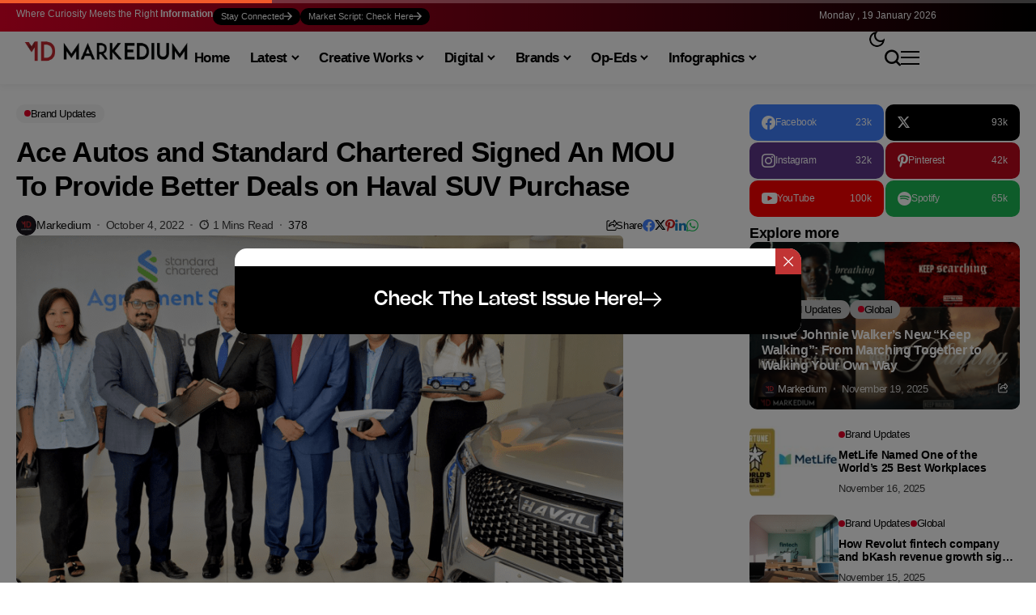

--- FILE ---
content_type: text/html; charset=UTF-8
request_url: https://markedium.com/ace-autos-and-standard-chartered-signed-an-mou-to-provide-better-deals-on-haval-suv-purchase/
body_size: 219184
content:
<!DOCTYPE html>
<!--[if IE 9 ]><html class="ie ie9" lang="en-US" prefix="og: https://ogp.me/ns#"><![endif]-->
   <html lang="en-US" prefix="og: https://ogp.me/ns#">
      <head>
         <meta charset="UTF-8">
         <meta http-equiv="X-UA-Compatible" content="IE=edge">
         <meta name="viewport" content="width=device-width, initial-scale=1">
         <link rel="profile" href="https://gmpg.org/xfn/11">
                  		
		
<!-- Search Engine Optimization by Rank Math - https://rankmath.com/ -->
<title>Ace Autos And Standard Chartered Signed An MOU To Provide Better Deals On Haval SUV Purchase | Markedium</title>
<style id="wpr-usedcss">img:is([sizes=auto i],[sizes^="auto," i]){contain-intrinsic-size:3000px 1500px}img.emoji{display:inline!important;border:none!important;box-shadow:none!important;height:1em!important;width:1em!important;margin:0 .07em!important;vertical-align:-.1em!important;background:0 0!important;padding:0!important}:where(.wp-block-button__link){border-radius:9999px;box-shadow:none;padding:calc(.667em + 2px) calc(1.333em + 2px);text-decoration:none}:root :where(.wp-block-button .wp-block-button__link.is-style-outline),:root :where(.wp-block-button.is-style-outline>.wp-block-button__link){border:2px solid;padding:.667em 1.333em}:root :where(.wp-block-button .wp-block-button__link.is-style-outline:not(.has-text-color)),:root :where(.wp-block-button.is-style-outline>.wp-block-button__link:not(.has-text-color)){color:currentColor}:root :where(.wp-block-button .wp-block-button__link.is-style-outline:not(.has-background)),:root :where(.wp-block-button.is-style-outline>.wp-block-button__link:not(.has-background)){background-color:initial;background-image:none}:where(.wp-block-calendar table:not(.has-background) th){background:#ddd}:where(.wp-block-columns){margin-bottom:1.75em}:where(.wp-block-columns.has-background){padding:1.25em 2.375em}:where(.wp-block-post-comments input[type=submit]){border:none}:where(.wp-block-cover-image:not(.has-text-color)),:where(.wp-block-cover:not(.has-text-color)){color:#fff}:where(.wp-block-cover-image.is-light:not(.has-text-color)),:where(.wp-block-cover.is-light:not(.has-text-color)){color:#000}:root :where(.wp-block-cover h1:not(.has-text-color)),:root :where(.wp-block-cover h2:not(.has-text-color)),:root :where(.wp-block-cover h3:not(.has-text-color)),:root :where(.wp-block-cover h4:not(.has-text-color)),:root :where(.wp-block-cover h5:not(.has-text-color)),:root :where(.wp-block-cover h6:not(.has-text-color)),:root :where(.wp-block-cover p:not(.has-text-color)){color:inherit}:where(.wp-block-file){margin-bottom:1.5em}:where(.wp-block-file__button){border-radius:2em;display:inline-block;padding:.5em 1em}:where(.wp-block-file__button):is(a):active,:where(.wp-block-file__button):is(a):focus,:where(.wp-block-file__button):is(a):hover,:where(.wp-block-file__button):is(a):visited{box-shadow:none;color:#fff;opacity:.85;text-decoration:none}.wp-block-gallery:not(.has-nested-images){display:flex;flex-wrap:wrap;list-style-type:none;margin:0;padding:0}.wp-block-gallery:not(.has-nested-images) figcaption{flex-grow:1}:where(.wp-block-group.wp-block-group-is-layout-constrained){position:relative}.wp-block-image>a,.wp-block-image>figure>a{display:inline-block}.wp-block-image img{box-sizing:border-box;height:auto;max-width:100%;vertical-align:bottom}@media not (prefers-reduced-motion){.wp-block-image img.hide{visibility:hidden}.wp-block-image img.show{animation:.4s show-content-image}}.wp-block-image[style*=border-radius] img,.wp-block-image[style*=border-radius]>a{border-radius:inherit}.wp-block-image :where(figcaption){margin-bottom:1em;margin-top:.5em}:root :where(.wp-block-image.is-style-rounded img,.wp-block-image .is-style-rounded img){border-radius:9999px}.wp-block-image figure{margin:0}@keyframes show-content-image{0%{visibility:hidden}99%{visibility:hidden}to{visibility:visible}}:where(.wp-block-latest-comments:not([style*=line-height] .wp-block-latest-comments__comment)){line-height:1.1}:where(.wp-block-latest-comments:not([style*=line-height] .wp-block-latest-comments__comment-excerpt p)){line-height:1.8}:root :where(.wp-block-latest-posts.is-grid){padding:0}:root :where(.wp-block-latest-posts.wp-block-latest-posts__list){padding-left:0}ol,ul{box-sizing:border-box}:root :where(.wp-block-list.has-background){padding:1.25em 2.375em}:where(.wp-block-navigation.has-background .wp-block-navigation-item a:not(.wp-element-button)),:where(.wp-block-navigation.has-background .wp-block-navigation-submenu a:not(.wp-element-button)){padding:.5em 1em}:where(.wp-block-navigation .wp-block-navigation__submenu-container .wp-block-navigation-item a:not(.wp-element-button)),:where(.wp-block-navigation .wp-block-navigation__submenu-container .wp-block-navigation-submenu a:not(.wp-element-button)),:where(.wp-block-navigation .wp-block-navigation__submenu-container .wp-block-navigation-submenu button.wp-block-navigation-item__content),:where(.wp-block-navigation .wp-block-navigation__submenu-container .wp-block-pages-list__item button.wp-block-navigation-item__content){padding:.5em 1em}:root :where(p.has-background){padding:1.25em 2.375em}:where(p.has-text-color:not(.has-link-color)) a{color:inherit}:where(.wp-block-post-comments-form) input:not([type=submit]),:where(.wp-block-post-comments-form) textarea{border:1px solid #949494;font-family:inherit;font-size:1em}:where(.wp-block-post-comments-form) input:where(:not([type=submit]):not([type=checkbox])),:where(.wp-block-post-comments-form) textarea{padding:calc(.667em + 2px)}:where(.wp-block-post-excerpt){box-sizing:border-box;margin-bottom:var(--wp--style--block-gap);margin-top:var(--wp--style--block-gap)}:where(.wp-block-preformatted.has-background){padding:1.25em 2.375em}:where(.wp-block-search__button){border:1px solid #ccc;padding:6px 10px}:where(.wp-block-search__input){font-family:inherit;font-size:inherit;font-style:inherit;font-weight:inherit;letter-spacing:inherit;line-height:inherit;text-transform:inherit}:where(.wp-block-search__button-inside .wp-block-search__inside-wrapper){border:1px solid #949494;box-sizing:border-box;padding:4px}:where(.wp-block-search__button-inside .wp-block-search__inside-wrapper) .wp-block-search__input{border:none;border-radius:0;padding:0 4px}:where(.wp-block-search__button-inside .wp-block-search__inside-wrapper) .wp-block-search__input:focus{outline:0}:where(.wp-block-search__button-inside .wp-block-search__inside-wrapper) :where(.wp-block-search__button){padding:4px 8px}:root :where(.wp-block-separator.is-style-dots){height:auto;line-height:1;text-align:center}:root :where(.wp-block-separator.is-style-dots):before{color:currentColor;content:"···";font-family:serif;font-size:1.5em;letter-spacing:2em;padding-left:2em}:root :where(.wp-block-site-logo.is-style-rounded){border-radius:9999px}:where(.wp-block-social-links:not(.is-style-logos-only)) .wp-social-link{background-color:#f0f0f0;color:#444}:where(.wp-block-social-links:not(.is-style-logos-only)) .wp-social-link-amazon{background-color:#f90;color:#fff}:where(.wp-block-social-links:not(.is-style-logos-only)) .wp-social-link-bandcamp{background-color:#1ea0c3;color:#fff}:where(.wp-block-social-links:not(.is-style-logos-only)) .wp-social-link-behance{background-color:#0757fe;color:#fff}:where(.wp-block-social-links:not(.is-style-logos-only)) .wp-social-link-bluesky{background-color:#0a7aff;color:#fff}:where(.wp-block-social-links:not(.is-style-logos-only)) .wp-social-link-codepen{background-color:#1e1f26;color:#fff}:where(.wp-block-social-links:not(.is-style-logos-only)) .wp-social-link-deviantart{background-color:#02e49b;color:#fff}:where(.wp-block-social-links:not(.is-style-logos-only)) .wp-social-link-discord{background-color:#5865f2;color:#fff}:where(.wp-block-social-links:not(.is-style-logos-only)) .wp-social-link-dribbble{background-color:#e94c89;color:#fff}:where(.wp-block-social-links:not(.is-style-logos-only)) .wp-social-link-dropbox{background-color:#4280ff;color:#fff}:where(.wp-block-social-links:not(.is-style-logos-only)) .wp-social-link-etsy{background-color:#f45800;color:#fff}:where(.wp-block-social-links:not(.is-style-logos-only)) .wp-social-link-facebook{background-color:#0866ff;color:#fff}:where(.wp-block-social-links:not(.is-style-logos-only)) .wp-social-link-fivehundredpx{background-color:#000;color:#fff}:where(.wp-block-social-links:not(.is-style-logos-only)) .wp-social-link-flickr{background-color:#0461dd;color:#fff}:where(.wp-block-social-links:not(.is-style-logos-only)) .wp-social-link-foursquare{background-color:#e65678;color:#fff}:where(.wp-block-social-links:not(.is-style-logos-only)) .wp-social-link-github{background-color:#24292d;color:#fff}:where(.wp-block-social-links:not(.is-style-logos-only)) .wp-social-link-goodreads{background-color:#eceadd;color:#382110}:where(.wp-block-social-links:not(.is-style-logos-only)) .wp-social-link-google{background-color:#ea4434;color:#fff}:where(.wp-block-social-links:not(.is-style-logos-only)) .wp-social-link-gravatar{background-color:#1d4fc4;color:#fff}:where(.wp-block-social-links:not(.is-style-logos-only)) .wp-social-link-instagram{background-color:#f00075;color:#fff}:where(.wp-block-social-links:not(.is-style-logos-only)) .wp-social-link-lastfm{background-color:#e21b24;color:#fff}:where(.wp-block-social-links:not(.is-style-logos-only)) .wp-social-link-linkedin{background-color:#0d66c2;color:#fff}:where(.wp-block-social-links:not(.is-style-logos-only)) .wp-social-link-mastodon{background-color:#3288d4;color:#fff}:where(.wp-block-social-links:not(.is-style-logos-only)) .wp-social-link-medium{background-color:#000;color:#fff}:where(.wp-block-social-links:not(.is-style-logos-only)) .wp-social-link-meetup{background-color:#f6405f;color:#fff}:where(.wp-block-social-links:not(.is-style-logos-only)) .wp-social-link-patreon{background-color:#000;color:#fff}:where(.wp-block-social-links:not(.is-style-logos-only)) .wp-social-link-pinterest{background-color:#e60122;color:#fff}:where(.wp-block-social-links:not(.is-style-logos-only)) .wp-social-link-pocket{background-color:#ef4155;color:#fff}:where(.wp-block-social-links:not(.is-style-logos-only)) .wp-social-link-reddit{background-color:#ff4500;color:#fff}:where(.wp-block-social-links:not(.is-style-logos-only)) .wp-social-link-skype{background-color:#0478d7;color:#fff}:where(.wp-block-social-links:not(.is-style-logos-only)) .wp-social-link-snapchat{background-color:#fefc00;color:#fff;stroke:#000}:where(.wp-block-social-links:not(.is-style-logos-only)) .wp-social-link-soundcloud{background-color:#ff5600;color:#fff}:where(.wp-block-social-links:not(.is-style-logos-only)) .wp-social-link-spotify{background-color:#1bd760;color:#fff}:where(.wp-block-social-links:not(.is-style-logos-only)) .wp-social-link-telegram{background-color:#2aabee;color:#fff}:where(.wp-block-social-links:not(.is-style-logos-only)) .wp-social-link-threads{background-color:#000;color:#fff}:where(.wp-block-social-links:not(.is-style-logos-only)) .wp-social-link-tiktok{background-color:#000;color:#fff}:where(.wp-block-social-links:not(.is-style-logos-only)) .wp-social-link-tumblr{background-color:#011835;color:#fff}:where(.wp-block-social-links:not(.is-style-logos-only)) .wp-social-link-twitch{background-color:#6440a4;color:#fff}:where(.wp-block-social-links:not(.is-style-logos-only)) .wp-social-link-twitter{background-color:#1da1f2;color:#fff}:where(.wp-block-social-links:not(.is-style-logos-only)) .wp-social-link-vimeo{background-color:#1eb7ea;color:#fff}:where(.wp-block-social-links:not(.is-style-logos-only)) .wp-social-link-vk{background-color:#4680c2;color:#fff}:where(.wp-block-social-links:not(.is-style-logos-only)) .wp-social-link-wordpress{background-color:#3499cd;color:#fff}:where(.wp-block-social-links:not(.is-style-logos-only)) .wp-social-link-whatsapp{background-color:#25d366;color:#fff}:where(.wp-block-social-links:not(.is-style-logos-only)) .wp-social-link-x{background-color:#000;color:#fff}:where(.wp-block-social-links:not(.is-style-logos-only)) .wp-social-link-yelp{background-color:#d32422;color:#fff}:where(.wp-block-social-links:not(.is-style-logos-only)) .wp-social-link-youtube{background-color:red;color:#fff}:where(.wp-block-social-links.is-style-logos-only) .wp-social-link{background:0 0}:where(.wp-block-social-links.is-style-logos-only) .wp-social-link svg{height:1.25em;width:1.25em}:where(.wp-block-social-links.is-style-logos-only) .wp-social-link-amazon{color:#f90}:where(.wp-block-social-links.is-style-logos-only) .wp-social-link-bandcamp{color:#1ea0c3}:where(.wp-block-social-links.is-style-logos-only) .wp-social-link-behance{color:#0757fe}:where(.wp-block-social-links.is-style-logos-only) .wp-social-link-bluesky{color:#0a7aff}:where(.wp-block-social-links.is-style-logos-only) .wp-social-link-codepen{color:#1e1f26}:where(.wp-block-social-links.is-style-logos-only) .wp-social-link-deviantart{color:#02e49b}:where(.wp-block-social-links.is-style-logos-only) .wp-social-link-discord{color:#5865f2}:where(.wp-block-social-links.is-style-logos-only) .wp-social-link-dribbble{color:#e94c89}:where(.wp-block-social-links.is-style-logos-only) .wp-social-link-dropbox{color:#4280ff}:where(.wp-block-social-links.is-style-logos-only) .wp-social-link-etsy{color:#f45800}:where(.wp-block-social-links.is-style-logos-only) .wp-social-link-facebook{color:#0866ff}:where(.wp-block-social-links.is-style-logos-only) .wp-social-link-fivehundredpx{color:#000}:where(.wp-block-social-links.is-style-logos-only) .wp-social-link-flickr{color:#0461dd}:where(.wp-block-social-links.is-style-logos-only) .wp-social-link-foursquare{color:#e65678}:where(.wp-block-social-links.is-style-logos-only) .wp-social-link-github{color:#24292d}:where(.wp-block-social-links.is-style-logos-only) .wp-social-link-goodreads{color:#382110}:where(.wp-block-social-links.is-style-logos-only) .wp-social-link-google{color:#ea4434}:where(.wp-block-social-links.is-style-logos-only) .wp-social-link-gravatar{color:#1d4fc4}:where(.wp-block-social-links.is-style-logos-only) .wp-social-link-instagram{color:#f00075}:where(.wp-block-social-links.is-style-logos-only) .wp-social-link-lastfm{color:#e21b24}:where(.wp-block-social-links.is-style-logos-only) .wp-social-link-linkedin{color:#0d66c2}:where(.wp-block-social-links.is-style-logos-only) .wp-social-link-mastodon{color:#3288d4}:where(.wp-block-social-links.is-style-logos-only) .wp-social-link-medium{color:#000}:where(.wp-block-social-links.is-style-logos-only) .wp-social-link-meetup{color:#f6405f}:where(.wp-block-social-links.is-style-logos-only) .wp-social-link-patreon{color:#000}:where(.wp-block-social-links.is-style-logos-only) .wp-social-link-pinterest{color:#e60122}:where(.wp-block-social-links.is-style-logos-only) .wp-social-link-pocket{color:#ef4155}:where(.wp-block-social-links.is-style-logos-only) .wp-social-link-reddit{color:#ff4500}:where(.wp-block-social-links.is-style-logos-only) .wp-social-link-skype{color:#0478d7}:where(.wp-block-social-links.is-style-logos-only) .wp-social-link-snapchat{color:#fff;stroke:#000}:where(.wp-block-social-links.is-style-logos-only) .wp-social-link-soundcloud{color:#ff5600}:where(.wp-block-social-links.is-style-logos-only) .wp-social-link-spotify{color:#1bd760}:where(.wp-block-social-links.is-style-logos-only) .wp-social-link-telegram{color:#2aabee}:where(.wp-block-social-links.is-style-logos-only) .wp-social-link-threads{color:#000}:where(.wp-block-social-links.is-style-logos-only) .wp-social-link-tiktok{color:#000}:where(.wp-block-social-links.is-style-logos-only) .wp-social-link-tumblr{color:#011835}:where(.wp-block-social-links.is-style-logos-only) .wp-social-link-twitch{color:#6440a4}:where(.wp-block-social-links.is-style-logos-only) .wp-social-link-twitter{color:#1da1f2}:where(.wp-block-social-links.is-style-logos-only) .wp-social-link-vimeo{color:#1eb7ea}:where(.wp-block-social-links.is-style-logos-only) .wp-social-link-vk{color:#4680c2}:where(.wp-block-social-links.is-style-logos-only) .wp-social-link-whatsapp{color:#25d366}:where(.wp-block-social-links.is-style-logos-only) .wp-social-link-wordpress{color:#3499cd}:where(.wp-block-social-links.is-style-logos-only) .wp-social-link-x{color:#000}:where(.wp-block-social-links.is-style-logos-only) .wp-social-link-yelp{color:#d32422}:where(.wp-block-social-links.is-style-logos-only) .wp-social-link-youtube{color:red}:root :where(.wp-block-social-links .wp-social-link a){padding:.25em}:root :where(.wp-block-social-links.is-style-logos-only .wp-social-link a){padding:0}:root :where(.wp-block-social-links.is-style-pill-shape .wp-social-link a){padding-left:.6666666667em;padding-right:.6666666667em}:root :where(.wp-block-tag-cloud.is-style-outline){display:flex;flex-wrap:wrap;gap:1ch}:root :where(.wp-block-tag-cloud.is-style-outline a){border:1px solid;font-size:unset!important;margin-right:0;padding:1ch 2ch;text-decoration:none!important}:root :where(.wp-block-table-of-contents){box-sizing:border-box}:where(.wp-block-term-description){box-sizing:border-box;margin-bottom:var(--wp--style--block-gap);margin-top:var(--wp--style--block-gap)}:where(pre.wp-block-verse){font-family:inherit}.entry-content{counter-reset:footnotes}:root{--wp--preset--font-size--normal:16px;--wp--preset--font-size--huge:42px}.screen-reader-text{border:0;clip-path:inset(50%);height:1px;margin:-1px;overflow:hidden;padding:0;position:absolute;width:1px;word-wrap:normal!important}html :where(.has-border-color){border-style:solid}html :where([style*=border-top-color]){border-top-style:solid}html :where([style*=border-right-color]){border-right-style:solid}html :where([style*=border-bottom-color]){border-bottom-style:solid}html :where([style*=border-left-color]){border-left-style:solid}html :where([style*=border-width]){border-style:solid}html :where([style*=border-top-width]){border-top-style:solid}html :where([style*=border-right-width]){border-right-style:solid}html :where([style*=border-bottom-width]){border-bottom-style:solid}html :where([style*=border-left-width]){border-left-style:solid}html :where(img[class*=wp-image-]){height:auto;max-width:100%}:where(figure){margin:0 0 1em}html :where(.is-position-sticky){--wp-admin--admin-bar--position-offset:var(--wp-admin--admin-bar--height,0px)}:root :where(.wp-block-image figcaption){color:#555;font-size:13px;text-align:center}.wp-block-image{margin:0 0 1em}:where(.wp-block-group.has-background){padding:1.25em 2.375em}:root :where(.wp-block-template-part.has-background){margin-bottom:0;margin-top:0;padding:1.25em 2.375em}:root{--wp--preset--aspect-ratio--square:1;--wp--preset--aspect-ratio--4-3:4/3;--wp--preset--aspect-ratio--3-4:3/4;--wp--preset--aspect-ratio--3-2:3/2;--wp--preset--aspect-ratio--2-3:2/3;--wp--preset--aspect-ratio--16-9:16/9;--wp--preset--aspect-ratio--9-16:9/16;--wp--preset--color--black:#000000;--wp--preset--color--cyan-bluish-gray:#abb8c3;--wp--preset--color--white:#ffffff;--wp--preset--color--pale-pink:#f78da7;--wp--preset--color--vivid-red:#cf2e2e;--wp--preset--color--luminous-vivid-orange:#ff6900;--wp--preset--color--luminous-vivid-amber:#fcb900;--wp--preset--color--light-green-cyan:#7bdcb5;--wp--preset--color--vivid-green-cyan:#00d084;--wp--preset--color--pale-cyan-blue:#8ed1fc;--wp--preset--color--vivid-cyan-blue:#0693e3;--wp--preset--color--vivid-purple:#9b51e0;--wp--preset--gradient--vivid-cyan-blue-to-vivid-purple:linear-gradient(135deg,rgba(6, 147, 227, 1) 0%,rgb(155, 81, 224) 100%);--wp--preset--gradient--light-green-cyan-to-vivid-green-cyan:linear-gradient(135deg,rgb(122, 220, 180) 0%,rgb(0, 208, 130) 100%);--wp--preset--gradient--luminous-vivid-amber-to-luminous-vivid-orange:linear-gradient(135deg,rgba(252, 185, 0, 1) 0%,rgba(255, 105, 0, 1) 100%);--wp--preset--gradient--luminous-vivid-orange-to-vivid-red:linear-gradient(135deg,rgba(255, 105, 0, 1) 0%,rgb(207, 46, 46) 100%);--wp--preset--gradient--very-light-gray-to-cyan-bluish-gray:linear-gradient(135deg,rgb(238, 238, 238) 0%,rgb(169, 184, 195) 100%);--wp--preset--gradient--cool-to-warm-spectrum:linear-gradient(135deg,rgb(74, 234, 220) 0%,rgb(151, 120, 209) 20%,rgb(207, 42, 186) 40%,rgb(238, 44, 130) 60%,rgb(251, 105, 98) 80%,rgb(254, 248, 76) 100%);--wp--preset--gradient--blush-light-purple:linear-gradient(135deg,rgb(255, 206, 236) 0%,rgb(152, 150, 240) 100%);--wp--preset--gradient--blush-bordeaux:linear-gradient(135deg,rgb(254, 205, 165) 0%,rgb(254, 45, 45) 50%,rgb(107, 0, 62) 100%);--wp--preset--gradient--luminous-dusk:linear-gradient(135deg,rgb(255, 203, 112) 0%,rgb(199, 81, 192) 50%,rgb(65, 88, 208) 100%);--wp--preset--gradient--pale-ocean:linear-gradient(135deg,rgb(255, 245, 203) 0%,rgb(182, 227, 212) 50%,rgb(51, 167, 181) 100%);--wp--preset--gradient--electric-grass:linear-gradient(135deg,rgb(202, 248, 128) 0%,rgb(113, 206, 126) 100%);--wp--preset--gradient--midnight:linear-gradient(135deg,rgb(2, 3, 129) 0%,rgb(40, 116, 252) 100%);--wp--preset--font-size--small:13px;--wp--preset--font-size--medium:20px;--wp--preset--font-size--large:36px;--wp--preset--font-size--x-large:42px;--wp--preset--spacing--20:0.44rem;--wp--preset--spacing--30:0.67rem;--wp--preset--spacing--40:1rem;--wp--preset--spacing--50:1.5rem;--wp--preset--spacing--60:2.25rem;--wp--preset--spacing--70:3.38rem;--wp--preset--spacing--80:5.06rem;--wp--preset--shadow--natural:6px 6px 9px rgba(0, 0, 0, .2);--wp--preset--shadow--deep:12px 12px 50px rgba(0, 0, 0, .4);--wp--preset--shadow--sharp:6px 6px 0px rgba(0, 0, 0, .2);--wp--preset--shadow--outlined:6px 6px 0px -3px rgba(255, 255, 255, 1),6px 6px rgba(0, 0, 0, 1);--wp--preset--shadow--crisp:6px 6px 0px rgba(0, 0, 0, 1)}:where(.is-layout-flex){gap:.5em}:where(.is-layout-grid){gap:.5em}:where(.wp-block-post-template.is-layout-flex){gap:1.25em}:where(.wp-block-post-template.is-layout-grid){gap:1.25em}:where(.wp-block-columns.is-layout-flex){gap:2em}:where(.wp-block-columns.is-layout-grid){gap:2em}:root :where(.wp-block-pullquote){font-size:1.5em;line-height:1.6}*,::after,::before{box-sizing:border-box}html{font-family:sans-serif;line-height:1.15;-webkit-text-size-adjust:100%;-webkit-tap-highlight-color:transparent}article,aside,figcaption,figure,footer,header,hgroup,main,nav,section{display:block}body{margin:0;font-family:-apple-system,BlinkMacSystemFont,"Segoe UI",Roboto,"Helvetica Neue",Arial,"Noto Sans",sans-serif,"Apple Color Emoji","Segoe UI Emoji","Segoe UI Symbol","Noto Color Emoji";font-size:1rem;font-weight:400;line-height:1.5;color:#212529;text-align:left;background-color:#fff}[tabindex="-1"]:focus:not(:focus-visible){outline:0!important}hr{box-sizing:content-box;height:0;overflow:visible}h1,h2,h3,h4,h5,h6{margin-top:0;margin-bottom:.5rem}p{margin-top:0;margin-bottom:1rem}abbr[title]{text-decoration:underline;-webkit-text-decoration:underline dotted;text-decoration:underline dotted;cursor:help;border-bottom:0;-webkit-text-decoration-skip-ink:none;text-decoration-skip-ink:none}address{margin-bottom:1rem;font-style:normal;line-height:inherit}dl,ol,ul{margin-top:0;margin-bottom:1rem}dt{font-weight:700}dd{margin-bottom:.5rem;margin-left:0}blockquote{margin:0 0 1rem}strong{font-weight:bolder}small{font-size:80%}sub,sup{position:relative;font-size:75%;line-height:0;vertical-align:baseline}sub{bottom:-.25em}sup{top:-.5em}code,kbd,pre,samp{font-family:SFMono-Regular,Menlo,Monaco,Consolas,"Liberation Mono","Courier New",monospace;font-size:1em}pre{margin-top:0;margin-bottom:1rem;overflow:auto;-ms-overflow-style:scrollbar}figure{margin:0 0 1rem}img{vertical-align:middle;border-style:none}svg{overflow:hidden;vertical-align:middle}table{border-collapse:collapse}caption{padding-top:.75rem;padding-bottom:.75rem;color:#6c757d;text-align:left;caption-side:bottom}th{text-align:inherit}label{display:inline-block;margin-bottom:.5rem}button{border-radius:0}button:focus{outline:dotted 1px;outline:-webkit-focus-ring-color auto 5px}button,input,optgroup,select,textarea{margin:0;font-family:inherit;font-size:inherit;line-height:inherit}button,input{overflow:visible}button,select{text-transform:none}[role=button]{cursor:pointer}select{word-wrap:normal}[type=button],[type=reset],[type=submit],button{-webkit-appearance:button}[type=button]:not(:disabled),[type=reset]:not(:disabled),[type=submit]:not(:disabled),button:not(:disabled){cursor:pointer}[type=button]::-moz-focus-inner,[type=reset]::-moz-focus-inner,[type=submit]::-moz-focus-inner,button::-moz-focus-inner{padding:0;border-style:none}input[type=checkbox],input[type=radio]{box-sizing:border-box;padding:0}textarea{overflow:auto;resize:vertical}fieldset{min-width:0;padding:0;margin:0;border:0}legend{display:block;width:100%;max-width:100%;padding:0;margin-bottom:.5rem;font-size:1.5rem;line-height:inherit;color:inherit;white-space:normal}progress{vertical-align:baseline}[type=number]::-webkit-inner-spin-button,[type=number]::-webkit-outer-spin-button{height:auto}[type=search]{outline-offset:-2px;-webkit-appearance:none}[type=search]::-webkit-search-decoration{-webkit-appearance:none}::-webkit-file-upload-button{font:inherit;-webkit-appearance:button}output{display:inline-block}summary{display:list-item;cursor:pointer}template{display:none}[hidden]{display:none!important}code{font-size:87.5%;color:#e83e8c;word-wrap:break-word}a>code{color:inherit}kbd{padding:.2rem .4rem;font-size:87.5%;color:#fff;background-color:#212529;border-radius:.2rem}kbd kbd{padding:0;font-size:100%;font-weight:700}pre{display:block;font-size:87.5%;color:#212529}pre code{font-size:inherit;color:inherit;word-break:normal}.jlc-container{width:100%;padding-right:20px;padding-left:20px;margin-right:auto;margin-left:auto}@media (min-width:576px){.jlc-container{max-width:540px}}@media (min-width:768px){.jlc-container{max-width:720px}}@media (min-width:992px){.jlc-container{max-width:960px}}@media (min-width:1200px){.jlc-container{max-width:1140px}}@media (min-width:1400px){.jlc-container{max-width:1320px}}.jlc-row{display:flex;flex-wrap:wrap;margin-top:0;margin-right:-20px;margin-left:-20px}.jlc-row>*{box-sizing:border-box;flex-shrink:0;width:100%;max-width:100%;padding-right:20px;padding-left:20px;margin-top:0}@media (min-width:768px){.jlc-col-md-4{flex:0 0 auto;width:33.33333333%}.jlc-col-md-8{flex:0 0 auto;width:66.66666667%}}@font-face{font-family:jl_font;src:url('https://markedium.com/wp-content/themes/bopea/css/fonts/jl_font.eot?3ra3lr');src:url('https://markedium.com/wp-content/themes/bopea/css/fonts/jl_font.eot?3ra3lr#iefix') format('embedded-opentype'),url('https://markedium.com/wp-content/themes/bopea/css/fonts/jl_font.ttf?3ra3lr') format('truetype'),url('https://markedium.com/wp-content/themes/bopea/css/fonts/jl_font.woff?3ra3lr') format('woff'),url('https://markedium.com/wp-content/themes/bopea/css/fonts/jl_font.svg?3ra3lr#jl_font') format('svg');font-weight:400;font-style:normal;font-display:swap}[class*=" jli-"],[class^=jli-]{font-family:jl_font!important;speak:never;font-style:normal;font-weight:400;font-variant:normal;text-transform:none;line-height:1;-webkit-font-smoothing:antialiased;-moz-osx-font-smoothing:grayscale}.jli-line .path1:before{content:"\e901";color:#3ace01}.jli-line .path2:before{content:"\e909";margin-left:-1em;color:#fff}.jli-line .path3:before{content:"\e90a";margin-left:-1em;color:#3ace01}.jli-x:before{content:"\e90b"}.jli-tarrow:before{content:"\e90c"}.jli-timer:before{content:"\e900"}.jli-sun:before{content:"\e902"}.jli-share:before{content:"\e903"}.jli-search:before{content:"\e904"}.jli-moon:before{content:"\e905"}.jli-mail:before{content:"\e91a"}.jli-instagram:before{content:"\e91b"}.jli-linkedin:before{content:"\e91c"}.jli-whatsapp:before{content:"\e91f"}.jli-down-chevron:before{content:"\e926"}.jli-left-chevron:before{content:"\e927"}.jli-right-chevron:before{content:"\e92a"}.jli-spotify:before{content:"\e92c"}.jli-tiktok:before{content:"\e92f"}.jli-up-chevron:before{content:"\e930"}.jli-youtube:before{content:"\e93b"}.jli-facebook:before{content:"\e93f"}.jli-pinterest:before{content:"\e94b"}.jli-telegram:before{content:"\e952"}.jli-tumblr:before{content:"\e953"}body{overflow-x:hidden;width:100%;background-color:var(--jl-bg-color)}body,p{font-family:var(--jl-body-font);font-weight:var(--jl-body-font-weight);font-size:var(--jl-body-font-size);line-height:var(--jl-body-line-height);color:var(--jl-txt-color);-moz-osx-font-smoothing:grayscale}p{margin:0 0 25px}p iframe{margin-bottom:0}iframe{margin-bottom:30px}a{color:var(--jl-txt-color);outline:0;text-decoration:none;-webkit-transition:.3s;-moz-transition:.3s;-ms-transition:.3s;-o-transition:.3s;transition:all .3s ease 0s}a:hover{color:var(--jl-main-color)}h1 a:hover,h2 a:hover,h3 a:hover,h4 a:hover,h5 a:hover,h6 a:hover{text-decoration:none!important;color:var(--jl-main-color)}h1{font-size:40px;margin-bottom:10px}h2{font-size:32px;margin-bottom:10px}h3{font-size:28px;margin-bottom:10px}h4{font-size:24px;margin-bottom:10px}h5{font-size:20px;margin-bottom:10px}h6{font-size:16px;margin-bottom:10px}ol ol,ol ul,ul ol,ul ul{margin-bottom:0}address,hr{clear:both;margin-bottom:30px}.h1,.h2,.h3,.h4,.h5,.h6,h1,h2,h3,h4,h5,h6{font-family:var(--jl-title-font);font-weight:var(--jl-title-font-weight);text-transform:var(--jl-title-transform);letter-spacing:var(--jl-title-space);line-height:var(--jl-title-line-height);color:var(--jl-txt-color);margin-top:0;margin-bottom:23px;clear:both;-ms-word-wrap:break-word;word-wrap:break-word}.jlc-container{max-width:1200px;width:100%}::selection{background-color:var(--jl-main-color);color:#fff}blockquote{position:relative;margin-bottom:30px;padding:30px 30px 30px 70px!important;text-align:left;background:var(--jl-author-bg);border:0!important;border-radius:var(--jl-border-rounded)}blockquote:before{content:"\e923";font-family:jl_font;font-size:16px;position:absolute;top:27px;left:30px;-webkit-transform:scale(-1,1);transform:scale(-1,1)}blockquote p{font-family:var(--jl-title-font);font-weight:var(--jl-title-font-weight);text-transform:var(--jl-title-transform);letter-spacing:var(--jl-title-space)!important;line-height:var(--jl-title-line-height)!important;font-size:22px!important;margin-bottom:0}blockquote cite{margin-top:15px;font-style:normal;font-size:12px!important;line-height:1.2;display:block;font-family:var(--jl-body-font);font-weight:var(--jl-body-font-weight)}table{width:100%;margin-bottom:20px;border:1px solid #d9d9d9}table table{margin:0}table>tbody>tr>td,table>tbody>tr>th{padding:8px}table td,table th{padding:8px;border-bottom:1px solid #d9d9d9;border-right:1px solid #d9d9d9}pre{display:block;padding:20px!important;margin:0 0 25px;font-size:13px;line-height:1.42857143;color:#333;word-break:break-all;-ms-word-wrap:break-word;word-wrap:break-word;background-color:#f5f5f5;border-width:0!important;border-radius:4px}p img{margin-bottom:0!important}img{vertical-align:middle;max-width:100%;height:auto}textarea{display:block;padding:13px;max-width:100%;width:100%;outline:0;font-size:var(--jl-input-size, 15px);border:1px var(--jl-sline,solid) var(--jl-post-line-color);color:var(--jl-txt-color);background:0 0;border-radius:0!important;-webkit-box-shadow:none!important;-moz-box-shadow:none!important;box-shadow:none!important;border-radius:var(--jl-input-radius,5px)!important}button,input,optgroup,select,textarea{border-radius:0}input[type=email],input[type=number],input[type=password],input[type=search],input[type=tel],input[type=text],input[type=url]{padding:13px;max-width:100%;border:1px var(--jl-sline,solid) var(--jl-post-line-color);color:var(--jl-txt-color);background:0 0;outline:0!important;-webkit-box-shadow:none!important;-webkit-box-shadow:none!important;-moz-box-shadow:none!important;box-shadow:none!important;white-space:nowrap;font-weight:400;font-size:var(--jl-input-size, 15px);border-radius:var(--jl-input-radius,5px)}input[type=email]:-moz-placeholder,input[type=number]:-moz-placeholder,input[type=password]:-moz-placeholder,input[type=search]:-moz-placeholder,input[type=tel]:-moz-placeholder,input[type=text]:-moz-placeholder,input[type=url]:-moz-placeholder,select:-moz-placeholder,textarea:-moz-placeholder{color:var(--jl-except-color)}input[type=email]::-moz-placeholder,input[type=number]::-moz-placeholder,input[type=password]::-moz-placeholder,input[type=search]::-moz-placeholder,input[type=tel]::-moz-placeholder,input[type=text]::-moz-placeholder,input[type=url]::-moz-placeholder,select::-moz-placeholder,textarea::-moz-placeholder{color:var(--jl-except-color)}input[type=email]:-ms-input-placeholder,input[type=number]:-ms-input-placeholder,input[type=password]:-ms-input-placeholder,input[type=search]:-ms-input-placeholder,input[type=tel]:-ms-input-placeholder,input[type=text]:-ms-input-placeholder,input[type=url]:-ms-input-placeholder,select:-ms-input-placeholder,textarea:-ms-input-placeholder{color:var(--jl-except-color)}input[type=email]::-webkit-input-placeholder,input[type=number]::-webkit-input-placeholder,input[type=password]::-webkit-input-placeholder,input[type=search]::-webkit-input-placeholder,input[type=tel]::-webkit-input-placeholder,input[type=text]::-webkit-input-placeholder,input[type=url]::-webkit-input-placeholder,select::-webkit-input-placeholder,textarea::-webkit-input-placeholder{color:var(--jl-except-color)}button,input[type=submit]{font-family:var(--jl-menu-font);font-size:var(--jl-button-font-size);font-weight:var(--jl-button-font-weight);text-transform:var(--jl-button-transform);letter-spacing:var(--jl-button-space);display:block;background-color:var(--jl-main-color);color:#fff!important;display:flex;height:43px;padding:0 30px;margin-top:0;-o-transition:.25s;-ms-transition:.25s;-moz-transition:.25s;-webkit-transition:.25s;transition:.25s;border:0;outline:0;border-radius:var(--jl-button-radius);white-space:nowrap}button:hover,input[type=submit]:hover{background-color:var(--jl-btn-bg)!important}body:not(.jl-has-sidebar) .jl_smmain_side{margin-top:0!important;margin-bottom:0!important}body:not(.jl-has-sidebar) .jl_smmain_con{-ms-flex:0 0 80%;flex:0 0 80%;max-width:80%;margin:0 auto}body:not(.jl-has-sidebar) .jl_smmain_side{display:none}.jl_smmain_side select{width:100%}.screen-reader-text{clip:rect(1px,1px,1px,1px);position:absolute!important;height:1px;width:1px;overflow:hidden}.searchform_theme{display:flex;align-items:center;margin:20px auto 0;justify-content:center;max-width:470px;background:0 0}.searchform_theme .search_btn{color:var(--jl-txt-color);font-family:var(--jl-menu-font);flex:1;height:48px;background:0 0;font-size:15px;padding:0 20px;display:flex;align-items:center;border:1px var(--jl-sline,solid) var(--jl-post-line-color);border-radius:var(--jl-button-radius) 0 0 var(--jl-button-radius)}.searchform_theme .button{border-radius:0;font-size:15px;display:flex;align-items:center;justify-content:center;color:var(--jl-txt-color)!important;padding:0 20px!important;background-color:var(--jl-main-color);color:#fff!important;border-radius:0 var(--jl-button-radius) var(--jl-button-radius) 0}.searchform_theme .button i{font-weight:700}.options_layout_container,.options_layout_wrapper{width:100%;display:block}.lazyload,.lazyloading{background-color:#ced4da;-webkit-filter:blur(20px);filter:blur(20px);-webkit-clip-path:inset(0 0 0 0);clip-path:inset(0 0 0 0);-webkit-transition:-webkit-filter .25s linear;transition:.25s -webkit-filter linear;transition:.25s filter linear;transition:.25s filter linear,.25s -webkit-filter linear}.swiper-slide-active .lazyloading{-webkit-filter:blur(0px);filter:blur(0px)}.lazyload.loaded{opacity:1;-webkit-transition:opacity .25s cubic-bezier(.25, .8, .25, 1);-moz-transition:opacity .25s cubic-bezier(.25, .8, .25, 1);-o-transition:opacity .25s cubic-bezier(.25, .8, .25, 1);transition:opacity .25s cubic-bezier(.25, .8, .25, 1);-webkit-filter:blur(0px);-moz-filter:blur(0px);filter:blur(0px)}.jl_txt_2row,.jl_txt_2row a{display:-webkit-box!important;-webkit-line-clamp:var(--jl-num-line,3);-webkit-box-orient:vertical;overflow:hidden}.jl-gdpr{position:fixed;bottom:var(--jlgdpr-space,10px);left:var(--jlgdpr-space,10px);right:var(--jlgdpr-space,10px);z-index:999;display:none;visibility:hidden;width:auto;opacity:0;-webkit-transition:.5s cubic-bezier(.32, .74, .57, 1);-moz-transition:.5s cubic-bezier(.32, .74, .57, 1);-ms-transition:.5s cubic-bezier(.32, .74, .57, 1);-o-transition:.5s cubic-bezier(.32, .74, .57, 1);transition:all .5s cubic-bezier(.32, .74, .57, 1);pointer-events:none;display:flex!important;align-items:center;justify-content:var(--jlgdpr-pos,center)}.jl-gdpr .jl-gdpr-accept{font-family:var(--jl-menu-font);font-weight:var(--jl-button-font-weight);text-transform:var(--jl-cookie-btn-transform);letter-spacing:var(--jl-cookie-btn-space);width:100%;height:26px;line-height:26px;text-align:center;display:block;color:#fff;background:var(--jl-main-color);margin-top:15px;font-size:var(--jl-cookie-btn-size);border-radius:var(--jlgdpr-btn,0);text-decoration:none!important;margin:0;padding:0 10px}.jl-gdpr .jl-gdpr-accept:hover{color:#fff!important;background:var(--jl-main-color);border-color:transparent}.jl-gdpr.jl-display{visibility:visible;opacity:1;pointer-events:none!important}.navigation_wrapper{-webkit-font-smoothing:subpixel-antialiased;position:static;z-index:999;display:flex;height:100%;--jl-meta-color:var(--jl-sub-menu-color)}.navigation_wrapper .jl_main_menu{height:100%;display:flex;flex-direction:row;align-items:center}.navigation_wrapper ul{list-style:none;position:static;padding:0!important;margin:0!important}.navigation_wrapper .jl_main_menu a:hover{text-decoration:none!important}.navigation_wrapper ul .menu-item{float:none;vertical-align:top}.navigation_wrapper .jl_main_menu .menu-item>a{float:left;padding:0;color:inherit;font-family:var(--jl-menu-font)}.navigation_wrapper .jl_main_menu>li.menu-item-has-children{position:relative}.navigation_wrapper .jl_main_menu>.menu-item{margin-right:var(--jl-spacing-menu);height:100%}.navigation_wrapper .jl_main_menu>.menu-item:last-child{margin-right:0!important}.navigation_wrapper .jl_main_menu>.menu-item>a{padding:0;height:100%;font-size:var(--jl-menu-font-size);font-weight:var(--jl-menu-font-weight);text-transform:var(--jl-menu-transform);letter-spacing:var(--jl-menu-space);display:-webkit-box;display:-ms-flexbox;display:flex;-ms-flex-wrap:nowrap;flex-wrap:nowrap;-webkit-box-align:center;-ms-flex-align:center;align-items:center;white-space:nowrap}.navigation_wrapper .jl_main_menu .menu-item>a .jl_mblt{background-repeat:no-repeat;background-image:linear-gradient(90deg,var(--jl-menu-ac-color) 0,var(--jl-menu-ac-color) 94%);transition:background-size .35s cubic-bezier(.215,.61,.355,1);background-position:0 100%;background-size:0 var(--jl-menu-ac-height)}.navigation_wrapper .jl_main_menu>.current-menu-item>a,.navigation_wrapper .jl_main_menu>.is-current-sub>a,.navigation_wrapper .jl_main_menu>.menu-item:hover>a{color:var(--jl-menu-hcolor)!important;position:relative}.navigation_wrapper .jl_main_menu .current-menu-item>a .jl_mblt,.navigation_wrapper .jl_main_menu .is-current-sub>a .jl_mblt,.navigation_wrapper .jl_main_menu .menu-item:hover>a .jl_mblt{background-image:linear-gradient(90deg,var(--jl-menu-ac-color) 0,var(--jl-menu-ac-color) 94%);background-size:100% var(--jl-menu-ac-height)}.navigation_wrapper .jl_main_menu .menu-item .sub-menu a .jl_mblt{background-size:0 var(--jl-menu-ac-height);background-image:linear-gradient(90deg,var(--jl-menu-ac-color) 0,var(--jl-menu-ac-color) 94%)}.navigation_wrapper .menu-item-has-children>a:after,.navigation_wrapper .menupost>a:after{display:inline-block;content:"\e926";margin-left:5px;font-family:jl_font;font-style:normal;font-weight:700;font-size:35%;line-height:.9;-webkit-font-smoothing:antialiased;-moz-osx-font-smoothing:grayscale}.navigation_wrapper .jl_main_menu>.menu-item>.sub-menu{top:100%;margin-left:-22px!important}.navigation_wrapper .jl_main_menu .menu-item .sub-menu{background:var(--jl-sub-bg-color)}.navigation_wrapper .jl_main_menu>.menu-item:not(.menupost)>.sub-menu.jlc-right-menu{right:0;margin-left:0!important;margin-right:-33px!important}.navigation_wrapper .jl_main_menu>.menu-item:not(.menupost)>.sub-menu.jlc-right-menu .menu-item a{text-align:right}.navigation_wrapper .jl_main_menu>.menu-item:not(.menupost)>.sub-menu.jlc-right-menu .sub-menu{right:100%;left:auto}.navigation_wrapper .jl_main_menu>.menu-item:not(.menupost)>.sub-menu.jlc-right-menu .menu-item a:after{right:auto;left:33px;transform:scaleX(-1)}.navigation_wrapper .jl_main_menu .sub-menu.jl_megal_bw{box-shadow:none;border-radius:0;background:0 0}.navigation_wrapper .jl_main_menu .sub-menu{position:absolute;overflow:visible;visibility:hidden;display:block;opacity:0;padding:12px 0!important;z-index:100;background:#fff;box-shadow:0 0 25px 0 rgba(0,0,0,.08);line-height:1.8666;-webkit-transition:.1s;transition:all .1s;pointer-events:none;border-radius:var(--jl-sub-m-radius,8px);transform:translateY(-.6rem)}.navigation_wrapper .jl_main_menu .menu-item:hover>.sub-menu{-webkit-transition:.2s;transition:all .2s;transform:translateY(0)}.navigation_wrapper .jl_main_menu .sub-menu .sub-menu{left:98%;top:0;margin-left:0}.navigation_wrapper .jl_main_menu .menu-item .menu-item{display:block}.navigation_wrapper .jl_main_menu .sub-menu .menu-item:last-child{border-bottom:0}.navigation_wrapper .jl_main_menu>.menu-item .menu-item a{--timing:cubic-bezier(.36,.76,.58,1);float:none;text-align:left;display:block;text-decoration:none;padding:7px 20px;border-top:0 solid #e9ecef;pointer-events:none;line-height:1.2;font-size:var(--jl-submenu-font-size);font-weight:var(--jl-submenu-font-weight);text-transform:var(--jl-submenu-transform);letter-spacing:var(--jl-submenu-space);transition:background .25s var(--timing),border-color .25s var(--timing)}.navigation_wrapper .jl_main_menu>.menu-item:hover .menu-item a{pointer-events:auto}.navigation_wrapper .jl_main_menu .sub-menu .menu-item{float:none;min-width:220px;max-width:350px;border-top:0;padding:0;position:relative}.navigation_wrapper .jl_main_menu>.menu-item .menu-item:first-child>a{border-top:0;box-shadow:none}.navigation_wrapper .sub-menu .menu-item>.sub-menu{margin-top:-12px!important}.navigation_wrapper .jl_main_menu ul .menu-item-has-children>a:after{line-height:1;content:"\e92a";font-size:64%;position:absolute;top:50%;right:20px;color:currentColor;-webkit-transform:translate3d(0,0,0) perspective(1px) translateY(-50%);-ms-transform:translate3d(0,0,0) perspective(1px) translateY(-50%);transform:translate3d(0,0,0) perspective(1px) translateY(-50%)}.navigation_wrapper .jl_main_menu ul .sub-menu{left:100%;top:-18px;margin-left:0}.navigation_wrapper .menu-item:hover>.sub-menu{visibility:visible;opacity:1;pointer-events:auto}.jl_main_menu .menu-item:hover>a,.navigation_wrapper .jl_main_menu>.menu-item>a{color:var(--jl-menu-color)}.navigation_wrapper .jl_main_menu .sub-menu .menu-item a{color:var(--jl-sub-menu-color)}.navigation_wrapper .jl_main_menu .menu-item .menu-item.current-menu-item>a,.navigation_wrapper .jl_main_menu .menu-item .menu-item:hover>a{background:var(--jl-sub-item-bg)!important;color:var(--jl-sub-hcolor)!important}.navigation_wrapper .jl_main_menu>.menu-item.menupost{position:static}.navigation_wrapper .jl_main_menu>.menu-item>.jl-cus-mega-menu.sub-menu{width:100vw;right:auto;margin-left:auto!important;padding:0!important}.navigation_wrapper .menu-item:hover>.jl-cus-mega-menu.sub-menu .e-con-inner{pointer-events:visible}.jl_main_menu.jl_mm_box .jl-cus-mega-menu.sub-menu{pointer-events:none}.jl_main_menu.jl_mm_box>.mega-category-menu.menu-item>.jl-cus-mega-menu.sub-menu{background:0 0;box-shadow:unset}.jl_mb_wp{--jl-menu-ac-color:var(--jl-ha-skin, var(--jl-main-color));justify-content:var(--jl-bm-align,center)!important;height:var(--jl-mbm-h,90px)}.jl_mb_wp>div{height:100%}.jl_main_menu .menupost ul.sub-menu{-webkit-transition:none!important;transition:all 0s!important}.jl_main_menu .menupost:hover ul.sub-menu{-webkit-transition:.55s!important;transition:all .55s!important}.sub-menu.menu_post_feature{overflow:hidden}.jl_imgw{position:relative;border-radius:0;-webkit-clip-path:inset(0 0 0 0 round 0px);clip-path:inset(0 0 0 0 round 0px);overflow:hidden;padding-bottom:var(--jl-img-h,66.66667%)}.jl_radus_e{border-radius:var(--jl-border-rounded);overflow:hidden}.jl_imgw .jl_imgl{display:flex;position:absolute;left:0;top:0;right:0;bottom:0;width:100%;height:100%;z-index:2}.jl_cap_ov,.jl_imgl{font-size:0px!important}.jl_imgw .jl_imgin{position:absolute;left:0;top:0;right:0;bottom:0;width:100%;height:100%;overflow:hidden}.jl_imgw .jl_imgin img{width:100%;height:100%;max-width:100%;-o-object-fit:cover;object-fit:cover;display:block;transition:transform 1s ease,opacity .5s ease;transform:scale(1.01)}.jl_imgw:hover .jl_imgin img,.jl_ov_el:hover .jl_imgin img{transform:scale(1.051)}.navigation_wrapper .mega-category-menu .jl_f_cat .jl_cat_txt{color:var(--jl-sub-menu-color)}.menu_mobile_icons_wrap{display:flex}.menu_mobile_icons i,.menu_mobile_icons svg{-webkit-transition:.3s;-moz-transition:.3s;-ms-transition:.3s;-o-transition:.3s;transition:all .3s ease 0s}.jlm_w{display:flex;min-width:23px;min-height:17px;align-items:center;transition:none;vertical-align:middle;position:relative;flex-direction:column;justify-content:space-between}.jlm_w span{width:100%;height:2px;background:var(--jl-menu-color)}.active_search_box{overflow:hidden}.search_header_wrapper.jlce-seach.search_form_menu_personal_click{margin-left:10px}.search_header_wrapper.jlce-seach.search_form_menu_personal_click i{font-size:17px}.search_header_wrapper.search_form_menu_personal_click svg{cursor:pointer;width:1em;height:auto}.search_header_wrapper.search_form_menu_personal_click .jli-search{font-weight:500;color:var(--jl-menu-color)!important}.search_header_wrapper.search_form_menu_personal_click{display:flex;align-items:center;height:100%;cursor:pointer;color:var(--jl-menu-color);position:relative;font-size:19px}.search_form_menu_personal .searchform_theme{max-width:600px;width:100%;height:auto;margin:0;overflow:hidden;float:none;border:0;border-radius:0;background:0 0;border-bottom:2px solid var(--sh-top-color)!important}.search_form_menu_personal .searchform_theme .search_btn{background:0 0;border:0;color:var(--sh-top-color);float:left;font-size:23px;font-weight:400;line-height:100%;padding:20px 0;width:100%;height:60px}.search_form_menu_personal .searchform_theme .search_btn::-webkit-input-placeholder{color:var(--sh-top-color)!important}.search_form_menu_personal .searchform_theme .search_btn::-moz-placeholder{color:var(--sh-top-color)!important}.search_form_menu_personal .searchform_theme .search_btn:-ms-input-placeholder{color:var(--sh-top-color)!important}.search_form_menu_personal .searchform_theme .search_btn:-moz-placeholder{color:var(--sh-top-color)!important}.search_form_menu_personal .searchform_theme .button{display:flex;align-items:center;position:unset;height:42px;width:unset;background:var(--jlc7-btnbg,var(--jl-main-color))!important;color:var(--jl-btncolor,#fff)!important;font-size:17px;padding:0 15px!important;outline:0;border-radius:var(--jl-button-radius)}.menu_mobile_icons{display:flex;align-items:center;height:100%;cursor:pointer}.search_form_menu_personal{--sh-top-color:#000;-webkit-backface-visibility:hidden;backface-visibility:hidden;background:rgba(255,255,255,.97);opacity:0;position:fixed;top:0!important;left:0;-webkit-transition:.2s;-moz-transition:.2s;-ms-transition:.2s;-o-transition:.2s;transition:all .2s ease;width:100%;height:100%;z-index:999999;visibility:hidden;padding:25px;display:flex;align-items:center;justify-content:center}.options_dark_skin .search_form_menu_personal{--sh-top-color:#FFF}.search_form_menu_personal_active{opacity:1!important;visibility:visible!important;transform:translateY(0)!important}.menu_mobile_large_close{position:absolute;top:50px;right:50px;cursor:pointer;z-index:9999}.jl_close_wapper{position:relative;display:inline-block;vertical-align:middle;width:23px;height:23px;transform:rotate(0);transition:transform .3s ease}.menu_mobile_icons:hover .jl_close_wapper,.menu_mobile_large_close:hover .jl_close_wapper{transform:rotate(90deg)}.options_dark_skin .jl_close_wapper .jl_close_1,.options_dark_skin .jl_close_wapper .jl_close_2{background-color:#fff}.jl_close_wapper .jl_close_1,.jl_close_wapper .jl_close_2{position:absolute;left:0;width:2px;height:100%;background-color:#000;-webkit-transform:rotate(25deg);-moz-transform:rotate(25deg);transform:rotate(25deg);-webkit-transition:.2s;-moz-transition:.2s;transition:all .2s ease}.jl_close_wapper .jl_close_1{left:50%;-webkit-transform:rotate(45deg);-moz-transform:rotate(45deg);transform:rotate(45deg)}.jl_close_wapper .jl_close_2{left:50%;-webkit-transform:rotate(-45deg);-moz-transform:rotate(-45deg);transform:rotate(-45deg)}.search_form_menu_personal .search_btn{padding:0!important;border:0;-webkit-border-radius:0px;-moz-border-radius:0;border-radius:0}.searchform_theme .search_btn::-webkit-input-placeholder{color:currentColor}#jl_sb_nav .logo_small_wrapper a *{max-width:var(--jl-s-logo-width)!important}#jl_sb_nav .logo_small_wrapper_table{justify-content:space-between;align-items:center}#jl_sb_nav .logo_small_wrapper_table .mobile_close_icons.closed_menu{position:unset;transform:translateX(10px)}.mobile_close_icons.closed_menu{width:35px;height:35px;line-height:30px;margin-top:0;right:20px;top:20px;margin-right:0;margin-bottom:0;text-align:center;cursor:pointer;z-index:10;display:block;-webkit-transition:.3s ease-in-out;-moz-transition:.3s ease-in-out;-o-transition:.3s ease-in-out;transition:.3s ease-in-out;color:#000;-webkit-border-radius:0px;-moz-border-radius:0;border-radius:0;position:absolute}.mobile_close_icons.closed_menu i{font-size:20px!important;margin-top:0!important;float:left;width:100%;text-align:center;line-height:35px}#jl_sb_nav select{width:100%}.jl_mobile_nav_inner{float:left;width:100%;flex:1}.nav_mb_f{padding:10px 0 0;-webkit-box-pack:end;-ms-flex-pack:end;justify-content:flex-end}.nav_mb_f .jl_sh_ic_li{margin-bottom:20px}.nav_mb_f .jl_sh_ic_li li a,.nav_mb_f .jl_sh_ic_li li a:hover,.nav_mb_f .jl_sh_ic_li li:hover{color:var(--jl-txt-color)!important}.jl_sh_ic_li{padding:0;display:flex;gap:17px;flex-wrap:wrap;margin-bottom:0}.jl_sh_ic_li li{display:flex;list-style:none;align-items:center}.jl_sh_ic_li li a:hover,.jl_sh_ic_li li:hover{color:var(--jl-txt-color)!important}.jl_sh_ic_li li a{color:var(--jl-txt-color);font-size:16px;display:flex}.jl_sh_ic_li li a svg{width:auto}.cp_txt{font-size:var(--jl-foot-copyright);font-family:var(--jl-menu-font)}.cp_txt a{color:var(--jl-main-color)}.active_mobile_nav_class{overflow:hidden}#jl_sb_nav .search_form_menu{padding:0 40px;float:left;width:100%;margin:40px 0 20px}#jl_sb_nav .search_form_menu .button{border:0!important;line-height:36px!important;margin-right:5px;background:0 0;color:#000!important;right:0;top:0}#jl_sb_nav .search_form_menu .search_btn{-webkit-border-radius:100px;-moz-border-radius:100px;border-radius:100px;border:0 solid #000;background:#ececec;font-size:14px;height:39px;line-height:39px;color:#000}.menu_mobile_icons{float:right;cursor:pointer;color:#fff}.menu_mobile_icons i{margin-top:5px}#jl_sb_nav .logo_link{float:left;width:100%;text-align:center;margin-bottom:0}#jl_sb_nav.jl_mobile_nav_wrapper{visibility:hidden;display:flex;flex-direction:column}#jl_sb_nav.jl_mobile_nav_wrapper.jl_mobile_nav_open{-webkit-transform:translate3d(0,0,0);-moz-transform:translate3d(0,0,0);transform:translate3d(0,0,0);-webkit-overflow-scrolling:touch;-webkit-box-shadow:0 -5px 100px rgba(0,0,0,.1);-moz-box-shadow:0 -5px 100px rgba(0,0,0,.1);box-shadow:0 -5px 100px rgba(0,0,0,.1);opacity:1;visibility:visible!important}.jl_mobile_nav_wrapper .jl_mobile_nav_inner,.jl_mobile_nav_wrapper .nav_mb_f{visibility:hidden;opacity:0;transition:all .3s ease}.jl_mobile_nav_wrapper.jl_mobile_nav_open .jl_mobile_nav_inner,.jl_mobile_nav_wrapper.jl_mobile_nav_open .nav_mb_f{visibility:visible;opacity:1}.options_dark_skin #jl_sb_nav.jl_mobile_nav_wrapper.jl_mobile_nav_open{box-shadow:unset}.jl_mobile_nav_wrapper .logo_small_wrapper_table{margin-top:-30px;margin-left:-25px;margin-right:-25px;padding:15px 25px;margin-bottom:10px;border-bottom:1px var(--jl-sline,solid) var(--jl-post-line-color);height:auto;position:sticky;top:-30px;z-index:9;background:var(--jl-bg-color)}.jl_mobile_nav_wrapper .logo_link{margin-bottom:0}#jl_sb_nav{top:0;right:0;height:100%;z-index:999999;width:var(--jl-canvas-w,350px);padding:30px 25px;color:var(--jl-txt-color);position:fixed;background:var(--jl-bg-color);overflow-y:scroll!important;-webkit-transition:.5s cubic-bezier(.3, 0, .14, 1);-moz-transition:.5s cubic-bezier(.3, 0, .14, 1);-o-transition:.5s cubic-bezier(.3, 0, .14, 1);transition:all .5s cubic-bezier(.3, 0, .14, 1);-webkit-transform:translate3d(100%,0,0);-ms-transform:translate3d(100%,0,0);transform:translate3d(100%,0,0);-o-transform:translate3d(100%,0,0);-webkit-backface-visibility:hidden;-webkit-font-smoothing:subpixel-antialiased;-webkit-overflow-scrolling:touch;opacity:1;visibility:hidden;transition-duration:.4s}#jl_sb_nav::-webkit-scrollbar{width:3px;height:3px}#jl_sb_nav::-webkit-scrollbar-track{background:rgba(255,255,255,.2)}#jl_sb_nav::-webkit-scrollbar-thumb{background:var(--jl-main-color)}#jl_sb_nav .menu_moble_slide>li+li{border-top:1px var(--jl-sline,solid) var(--jl-post-line-color)}#jl_sb_nav .menu_moble_slide li a{padding:7px 0!important;display:block;color:var(--jl-txt-color);position:relative;font-family:var(--jl-menu-font);font-size:var(--jl-menu-font-size);font-weight:var(--jl-menu-font-weight);text-transform:var(--jl-menu-transform);letter-spacing:var(--jl-menu-space)}#jl_sb_nav .menu_moble_slide li a:hover{opacity:.5}#jl_sb_nav .menu_moble_slide>li{border-top:0 solid var(--jl-post-line-color)}#jl_sb_nav .menu_moble_slide>li a{padding-left:30px!important}#jl_sb_nav .sub-menu li{border-top:0 solid var(--jl-post-line-color);display:inline-block;margin:0;padding:0}#jl_sb_nav .menu_moble_slide li{width:100%;list-style:none;display:inline-block;margin:0;padding:0;position:relative}#jl_sb_nav .menu_moble_slide>li>a{padding:10px 0!important}#jl_sb_nav .menu_moble_slide>li>.sub-menu{padding-bottom:10px}#jl_sb_nav .sub-menu .sub-menu a{padding-left:30px}#jl_sb_nav .menu_moble_slide li a:hover{text-decoration:none}#jl_sb_nav .sub-menu>li a{padding-left:0!important;padding-top:3px!important;padding-bottom:3px!important;font-size:var(--jl-submenu-font-size);font-weight:var(--jl-submenu-font-weight);text-transform:var(--jl-submenu-transform);letter-spacing:var(--jl-submenu-space)}#jl_sb_nav .sub-menu .sub-menu>li a{padding-left:20px!important}#jl_sb_nav .sub-menu .sub-menu .sub-menu>li a{padding-left:40px!important}#jl_sb_nav .sub-menu .sub-menu .sub-menu .sub-menu>li a{padding-left:60px!important}#jl_sb_nav .sub-menu .sub-menu .sub-menu .sub-menu .sub-menu>li a{padding-left:80px!important}#jl_sb_nav .sub-menu .sub-menu .sub-menu .sub-menu .sub-menu .sub-menu>li a{padding-left:100px!important}#jl_sb_nav .sub-menu .sub-menu .sub-menu .sub-menu .sub-menu .sub-menu .sub-menu>li a{padding-left:120px!important}#jl_sb_nav .sub-menu .sub-menu .sub-menu .sub-menu .sub-menu .sub-menu .sub-menu .sub-menu>li a{padding-left:140px!important}#jl_sb_nav .sub-menu .sub-menu .sub-menu .sub-menu .sub-menu .sub-menu .sub-menu .sub-menu .sub-menu>li a{padding-left:160px!important}#jl_sb_nav .sub-menu .sub-menu .sub-menu .sub-menu .sub-menu .sub-menu .sub-menu .sub-menu .sub-menu .sub-menu>li a{padding-left:180px!important}.menu_moble_slide{border-bottom:0 solid #dadada;margin-bottom:25px}#jl_sb_nav .menu_moble_slide,#jl_sb_nav .menu_moble_slide li a{width:100%!important;text-decoration:none!important;padding:0}#jl_sb_nav a .arrow_down{-moz-osx-font-smoothing:grayscale;padding:0;position:absolute;top:50%;right:-10px;width:35px;height:35px;line-height:35px;text-align:center;color:var(--jl-txt-color);font-size:18px;-webkit-border-radius:0px;-moz-border-radius:0;border-radius:0;transform:translate3d(0,0,0) perspective(1px) translateY(-50%)}#jl_sb_nav a .arrow_down i{margin:0;width:35px;height:35px;line-height:35px;float:left;font-size:7px;font-weight:700;-webkit-transition-duration:.6s;transition-duration:.6s;-webkit-transition-property:transform;transition-property:transform;-webkit-transition-timing-function:ease-in-out;transition-timing-function:ease-in-out}#jl_sb_nav ul .menu-active-class{opacity:1;visibility:visible;display:block;margin-top:0}#jl_sb_nav .sub-menu{border:none;padding:0;margin:0;position:relative;display:none;box-shadow:none}#jl_sb_nav .jl_close_wapper .jl_close_1,#jl_sb_nav .jl_close_wapper .jl_close_2{background-color:var(--jl-txt-color)}.mobile_menu_active.mobile_menu_overlay{visibility:visible;background:rgba(0,0,9,.35);cursor:url("data:image/svg+xml,%3Csvg xmlns='http://www.w3.org/2000/svg' xmlns:xlink='http://www.w3.org/1999/xlink' x='0px' y='0px' width='51px' height='51px' viewBox='0 0 51 51' enable-background='new 0 0 51 51' xml:space='preserve' style=' stroke-width: 2;%0A'%3E%3Cline fill='none' stroke='%23fff' stroke-miterlimit='10' x1='15.25' y1='35.75' x2='35.75' y2='15.25' style=' %0A'%3E%3C/line%3E%3Cline fill='none' stroke='%23fff' stroke-miterlimit='10' x1='15.25' y1='15.25' x2='35.75' y2='35.75'%3E%3C/line%3E%3C/svg%3E") 21 21,pointer}.mobile_menu_overlay{display:block;width:100%;height:100%;z-index:99999;position:fixed;top:0;left:0;visibility:hidden;background:0 0;transition:all .3s ease}.sb-toggle-left{display:none;width:40px;height:38px;margin-left:15px;float:right!important;padding:11px 8px 8px;background:#151515;cursor:pointer;-webkit-border-radius:2px;-moz-border-radius:2px;border-radius:2px}#nav-wrapper{background-color:#151515;text-align:left;float:left;width:100%!important;position:absolute;display:none;z-index:9999}#nav-wrapper #menu-main-menu{margin:0;padding:0}#nav-wrapper .jl_main_menu>li{border-top:1px solid #212121}#nav-wrapper .jl_main_menu>li a{padding-left:30px!important}#nav-wrapper .sub-menu li{border-top:1px solid #212121;display:inline-block;margin:0;padding:0}#nav-wrapper #menu-main-menu li{width:100%;list-style:none;display:inline-block;margin:0;padding:6px 0}#nav-wrapper .sub-menu .sub-menu a{padding-left:30px}#nav-wrapper #menu-main-menu li a:hover{text-decoration:none}#nav-wrapper .sub-menu>li a{padding-left:50px!important}#nav-wrapper .sub-menu .sub-menu>li a{padding-left:70px!important}#nav-wrapper .sub-menu .sub-menu .sub-menu>li a{padding-left:90px!important}#nav-wrapper .sub-menu .sub-menu .sub-menu .sub-menu>li a{padding-left:110px!important}#nav-wrapper .sub-menu .sub-menu .sub-menu .sub-menu .sub-menu>li a{padding-left:130px!important}#nav-wrapper #menu-main-menu,#nav-wrapper a{color:#fff;width:100%!important;text-decoration:none!important}#nav-wrapper li:hover a{color:#ccc}#nav-wrapper a .arrow_down{background-color:#212121;border:1px solid #333;padding:0 6px;margin-left:20px}#nav-wrapper ul .menu-active-class{opacity:1;visibility:visible;display:block;margin-top:10px}#nav-wrapper .sub-menu{border:none;padding:0;margin:0;position:relative;visibility:hidden;display:none;box-shadow:none}.jlopt-btn{font-family:var(--jl-menu-font);font-size:var(--jl-button-font-size);font-weight:var(--jl-button-font-weight);text-transform:var(--jl-button-transform);letter-spacing:var(--jl-button-space);padding:16px 30px;display:inline-flex;align-items:center;justify-content:center;color:#fff;position:relative;line-height:1;overflow:hidden;-webkit-user-select:none;-moz-user-select:none;-ms-user-select:none;user-select:none;white-space:nowrap;vertical-align:middle;text-align:center;background-color:#000;-webkit-transition:.25s ease-in-out;transition:all .25s ease-in-out}.jlopt-btn:hover{background-color:var(--jl-main-color);color:#fff}.jlopt-btn:hover:before{opacity:1}.jlopt-btn:before{position:absolute;content:"";background-color:var(--jl-main-color);-webkit-transition:.25s ease-in-out;transition:all .25s ease-in-out;top:0;left:0;height:100%;width:100%;background-size:102% 102%;opacity:0}.jlopt-btn span{z-index:1;display:flex}.jlopt-btn i{display:inline-block;vertical-align:middle}.jlopt-btn svg{width:14px;height:auto;vertical-align:middle}.jlopt-btn.jl_bnt_lg{font-size:18px;padding:18px 34px}.jlopt-btn.jl_bnt_xs{font-size:13px;padding:10px 20px}.jlopt-btn.jl_bnt_xs svg{width:10px}.jlopt-btn.jl_b_left_ani:before{transform-origin:left;transform:scaleX(0);opacity:1}.jlopt-btn.jl_b_left_ani:hover:before{transform:scaleX(1) scaleY(1)}.jlopt-btn.jl_b_left_ani:hover{background:#000}.jlopt-btn.jl_i_hor_ani .jl_btn_ico{overflow:hidden;position:relative}.jlopt-btn.jl_i_hor_ani .jl_btn_ico>:first-child,.jlopt-btn.jl_i_hor_ani .jl_btn_ico>:nth-child(2){transition:transform .5s cubic-bezier(.25,.7,.24,.91),opacity .35s;display:inline-block}.jlopt-btn.jl_i_hor_ani .jl_btn_ico>:nth-child(2){position:absolute;top:0;left:0;width:100%;height:100%;transform:translate(-100%,0);opacity:0}.jlopt-btn.jl_i_hor_ani:hover .jl_btn_ico>:first-child{opacity:0;transform:translate(200%,0)}.jlopt-btn.jl_i_hor_ani:hover .jl_btn_ico>:nth-child(2){opacity:1;transform:translate(0,0)}.jlc-ctw>*{margin:0;color:var(--jl-ct-color,var(--jl-txt-color))}.jlc-ctw>* a{color:var(--jl-ct-lcolor,var(--jl-ct-color));font-weight:700}.jlc-ctw>* a:hover{color:var(--jl-ct-lhcolor,var(--jl-main-color))}.bopea_day_night{position:relative;display:flex}.options_dark_skin.jl_en_day_night .jli-sun{display:block}.jl_en_day_night .jli-moon{display:block}.bopea_day_night .jl-night-toggle-icon{overflow:hidden;position:relative;display:flex;text-align:center;vertical-align:middle;cursor:pointer;border-radius:100px;color:var(--jl-menu-color)}.jl-night-toggle-icon.active i,.jl-night-toggle-icon.active:hover i{color:var(--jl-menu-color)!important}.jl-night-toggle-icon svg{width:1em;height:auto}.jl-night-toggle-icon .jl_sun,.options_dark_skin .jl-night-toggle-icon .jl_moon{opacity:0;visibility:hidden;pointer-events:none}.options_dark_skin .jl-night-toggle-icon .jl_sun{opacity:1;visibility:visible;pointer-events:all}.bopea_day_night .jl_moon,.bopea_day_night .jl_sun{width:100%;display:flex;align-items:center;font-size:19px}.bopea_day_night .jl_sun{position:absolute;top:0;left:0}.jl_nav_stick.menu-invisible.menu-detached .jl_r_menu{-moz-transform:translateY(-115%);-ms-transform:translateY(-115%);-webkit-transform:translateY(-115%);transform:translateY(-115%);visibility:hidden;opacity:0;pointer-events:none}.jl_nav_stick.menu-hide-fixed.menu-detached .jl_r_menu{-moz-transform:translateY(-115%);-ms-transform:translateY(-115%);-webkit-transform:translateY(-115%);transform:translateY(-115%);visibility:hidden;opacity:0;pointer-events:none}.jl_nav_stick.menu-detached .jl_r_menu{position:fixed;z-index:150;display:block;visibility:visible;opacity:1;pointer-events:auto;-moz-transform:translateY(0);-ms-transform:translateY(0);-webkit-transform:translateY(0);transform:translateY(0);z-index:9999;transition:all .2s cubic-bezier(.455, .03, .515, .955)}.jl_nav_stick .jl_r_menu{position:fixed;z-index:9998;top:0;width:100%;display:block;visibility:hidden;opacity:0;pointer-events:none;-moz-transform:translateY(-110%);-ms-transform:translateY(-110%);-webkit-transform:translateY(-110%);transform:translateY(-110%);-moz-transition:-moz-transform .01s cubic-bezier(.455, .03, .515, .955);-o-transition:-o-transform .01s cubic-bezier(.455, .03, .515, .955);-webkit-transition:-webkit-transform .3s cubic-bezier(.455, .03, .515, .955);transition:transform .2s cubic-bezier(.455, .03, .515, .955)}.jl_nav_stick .jl_r_menu.m-visible{top:0;display:block}.jl_hwrap{position:relative;width:100%;height:var(--jl-sec-menu-height);display:flex;flex-direction:row;justify-content:flex-start;align-items:stretch}.navigation_wrapper{display:flex;align-items:center;justify-content:center;flex:0 1 auto}.logo_small_wrapper_table{display:flex;padding:0;align-items:center;margin-right:0;position:relative;z-index:1;flex:1}.logo_small_wrapper_table .logo_small_wrapper{display:flex}.logo_small_wrapper_table .logo_small_wrapper a{margin:0;display:flex;position:relative}.logo_small_wrapper_table .logo_small_wrapper .logo_link>h1,.logo_small_wrapper_table .logo_small_wrapper .logo_link>span{display:flex;margin:0;padding:0}.logo_small_wrapper_table .logo_small_wrapper a:hover{text-decoration:none!important}.options_dark_skin .logo_small_wrapper_table .logo_small_wrapper a .jl_logo_n{opacity:0}.options_dark_skin .logo_small_wrapper_table .logo_small_wrapper a .jl_logo_w{opacity:1!important;visibility:visible}.jl-main-block::after{content:'';display:block;clear:both}.jl_fe_title{display:block;margin-bottom:0;color:var(--jl-txt-color)!important}.jl_fe_title a{-ms-word-wrap:break-word;word-wrap:break-word;color:currentColor}.jl_fe_des{margin-top:10px;margin-bottom:15px;font-weight:var(--jl-body-font-weight)!important;font-size:var(--jl-ach-excp, 14px)!important;line-height:var(--jl-ach-lh-excp, 1.5 )!important;letter-spacing:var(--jl-ach-ls-excp, 0);color:var(--jl-except-color)!important;display:-webkit-box!important;-webkit-line-clamp:var(--jl-excpt-row,2);-webkit-box-orient:vertical;overflow:hidden}.jl_uline .jl_fe_title a,.jl_uline .jl_navpost .jl_cpost_title{text-decoration:underline rgba(255,255,255,0)!important;transition:all .3s!important}.jl_uline .jl_fe_title a:hover,.jl_uline .jl_navpost .jl_nav_link:hover .jl_cpost_title{text-decoration:underline!important;text-decoration-color:currentColor}iframe.loaded{opacity:1!important}.video-wrap{opacity:0;transition:.5s cubic-bezier(.3,.7,.7,1) opacity;transition-delay:1.5s}.video-wrap.jl_load_vids{opacity:1!important}.jl_f_cat{display:flex;width:100%;margin-bottom:10px;gap:3px;flex-wrap:wrap;justify-content:var(--jl-h-align)}.jl_f_cat.jl_lb1{gap:5px 15px}.jl_f_cat .jl_cat_txt{color:var(--jl-meta-color);font-family:var(--jl-menu-font);font-size:var(--jl-cat-font-size);font-weight:var(--jl-cat-font-weight);letter-spacing:var(--jl-cat-font-space);text-transform:var(--jl-cat-transform)}.jl_f_cat .jl_cat_txt:hover{color:var(--jl-meta-color)}.cat_dot_cir .jl_f_cat>a span{display:flex;align-items:center;gap:4px}.cat_dot_cir .jl_f_cat>a>span:before{display:inline-flex;content:'';width:.6em;height:.6em;background-color:var(--jl-cat-sk,var(--jl-main-color))}.cat_dot_cir .jl_f_cat>a>span:before{border-radius:20px}.jl_cbgop .jl_f_cat .jl_cat_lbl{background:0 0;position:relative;overflow:hidden}.jl_cbgop .jl_f_cat .jl_cat_lbl span{position:relative;z-index:2;color:var(--jl-cat-sk,var(--jl-main-color))}.jl_cbgop .jl_f_cat .jl_cat_lbl:after{content:'';position:absolute;top:0;bottom:0;left:0;right:0;opacity:.17;background-color:var(--jl-cat-sk,var(--jl-main-color))}.jl_cbgop .jl_ov_el .jl_f_cat .jl_cat_lbl:after{background:#fff;opacity:1}.jl_lb1>a{position:relative;line-height:1.12}.jl_lb1>a span{z-index:2;position:relative;text-decoration:underline;text-decoration-color:var(--jl-cat-sk,var(--jl-main-color));text-decoration-thickness:0.1em}.jl_lb1 .jl_cat_txt{display:flex;align-items:center}.jl_lb3 .jl_cat_lbl{padding:5px 9px;color:#fff;background:var(--jl-cat-sk,var(--jl-main-color));line-height:1.2;position:relative;z-index:2;font-family:var(--jl-menu-font);font-size:var(--jl-cat-font-size);font-weight:var(--jl-cat-font-weight);letter-spacing:var(--jl-cat-font-space);text-transform:var(--jl-cat-transform)}.jl_fe_inner .jl_lb3 .jl_cat_lbl{color:#fff!important}.jl_cgrid_wrap{width:100%;display:grid;grid-column-gap:var(--jlcols-gap);grid-row-gap:var(--jlrow-gap);grid-template-columns:repeat(var(--grid-col-num,2),minmax(0,1fr));overflow:hidden}.jl_cgrid_wrap .jl_cgrid_layout{position:relative}.jl_hide_col_line .jl_cgrid_wrap .jl_cgrid_layout:after,.jl_hide_line .jl_cgrid_wrap .jl_cgrid_layout:before{display:none!important}.jl_cgrid_wrap .jl_cgrid_layout:before{content:'';position:absolute;left:0;width:100%;bottom:calc(var(--jlrow-gap)/ 2 * -1);border-bottom:1px var(--jl-sline,solid) var(--jl-post-line-color)}.jl_cgrid_wrap .jl_cgrid_layout:after{content:'';position:absolute;top:0;height:100%;border-right:1px var(--jl-sline,solid) var(--jl-post-line-color);right:calc(var(--jlcols-gap)/ 2 * -1)}.jl_cgrid_layout .jl_fe_text{text-align:var(--jl-t-align,left)}.jl_cgrid_layout .jl_imgw{margin-bottom:var(--jl-img-m,15px)}.jl_cgrid_layout .jl_fe_title{font-size:var(--jl-t-size, 23px)}.jl_ov_mix_opt{--jl-h-align:center;--jl-v-align:center;--jl-padding:40px;--jl-mix-img-h:56%;padding-bottom:var(--jl-mix-img-h)!important}.jl_mini_ov_sb .jl_ov_el.jl_ov_mix_opt{--jl-h-align:flex-start;--jl-v-align:flex-end;--jl-padding:25px;--jl-mix-img-h:70%;padding-bottom:var(--jl-mix-img-h)!important}.jl_mini_ov_sb .jl_ov_el.jl_ov_mix_opt .jl_fe_title{font-size:20px}.jl_mmlist_layout{display:block;position:relative}.jl_li_in{width:100%;display:flex;align-items:center;gap:16px}.jl_li_in .jl_fe_text .jl_post_meta,.jl_sm_mt .jl_fe_text .jl_post_meta{margin-top:10px}.jl_li_in .jl_fe_text{flex-grow:1;width:100%}.jl_mmlistw{display:flex;position:relative}.jl_mmlistc{display:block;width:100%}.jl_mmlist_layout .jl_img_holder{align-self:flex-start;display:block;-webkit-flex:0 0 var(--jl-sm-w,110px);-ms-flex:0 0 var(--jl-sm-w,110px);flex:0 0 var(--jl-sm-w,110px);width:var(--jl-sm-w,110px);padding:0;overflow:hidden}.jl_mmlist_layout .jl_imgw{height:var(--jl-sm-h,90px);padding-bottom:0}.jl_mmlist_layout .jl_fe_title{font-size:15px}@media only screen and (max-width:1024px){.jl_mmlist_layout .jl_img_holder{-webkit-flex:0 0 70px;-ms-flex:0 0 70px;flex:0 0 70px;width:70px}.jl_mmlist_layout .jl_imgw{height:70px}}.jl_ovg_w{--jl-num-col:3;--jl-f-size:20px;--jl-h-align:flex-start;--jl-v-align:flex-end;--jl-img-height:120%;--jl-col-gap:30px;--jl-row-gap:30px;--jl-padding:40px;--jlc-car-radius:0px}.jl_grid_overlay .jl_cgrid_wrap{grid-template-columns:repeat(var(--jl-num-col),minmax(0,1fr));grid-column-gap:var(--jl-col-gap);grid-row-gap:var(--jl-row-gap)}.jl_ov_layout{position:relative;overflow:hidden;padding-bottom:var(--jl-img-height);border-radius:var(--jlc-car-radius)}.jl_ov_el:hover .jl_fe_title a{color:currentColor}.jl_ov_el .jl_imgl{--jl-ov-bg:rgba(0, 0, 0, .5);--jl-ov-bg-pos:40%;--jl-ov-bgc-pos:100%;background-color:rgba(0,0,0,.35);z-index:1}.jl_ov_el .jl_img_holder{position:absolute;width:100%;height:100%;z-index:1}.jl_ov_el .jl_img_holder .jl_imgw{height:100%;padding-bottom:0!important}.jl_ov_el .jl_fe_text{display:flex;position:absolute;bottom:0;left:0;right:0;padding:var(--jl-padding);text-align:var(--jl-t-align);align-items:var(--jl-v-align);justify-content:var(--jl-h-align);z-index:3;width:100%;height:100%}.jl_ov_el .jl_fe_text .jl_fe_inner{width:100%;position:unset!important}.jl_ov_el .jl_fe_text .jl_cap_ov{position:absolute;z-index:1;top:0;left:0;right:0;bottom:0}.jl_ov_el .jl_fe_text .jl_fe_title{font-size:var(--jl-f-size)}.jl_ov_el .jl_fe_text .jl_fe_title a:hover,.jl_ov_el .jl_fe_text a{color:#fff!important;position:relative;z-index:9}.jl_ov_el .jl_post_meta a,.jl_ov_el .jl_post_meta a:hover,.jl_ov_el .jl_post_meta span{color:#fff!important}.jl_fli_wrap{--jlrow-gap:var(--jlrows-gap, 40px);width:100%;display:grid;overflow:hidden;grid-template-columns:repeat(1,minmax(0,1fr));grid-row-gap:var(--jlrow-gap)}.jl_lisep,.jl_risep{position:relative}.jl_lisep:after{content:"";position:absolute;left:0;width:100%;bottom:calc(var(--jlrow-gap)/ 2 * -1);border-bottom:1px var(--jl-sline,solid) var(--jl-post-line-color)}.jl_risep:before{content:"";position:absolute;top:0;height:100%;right:calc(var(--jlcols-gap)/ 2 * -1);border-right:1px var(--jl-sline,solid) var(--jl-post-line-color)}.jl_xsgrid .jl_fli_wrap{grid-column-gap:var(--jlcols-gap,30px)}.jl_xsgrid .jl_fli_wrap .jl_risep:before{height:100%}.jl_sh_num .jl_cgrid_layout.jl_in_num{padding-left:0!important}.jl_sh_num .jl_in_num{font-size:var(--jlnum-fsize, 17px);padding-left:calc(var(--jlnum-size,30px) + var(--jlnum-space,15px))}.jl_sh_num .jl_numl{counter-increment:item 1}.jl_sh_num .jl_cgrid_layout .jl_nun_i{padding-left:calc(var(--jlnum-size,30px) + var(--jlnum-space,15px));position:relative}.jl_num_mid.jl_sh_num .jl_nun_d{top:50%;-webkit-transform:translate3d(0,0,0) perspective(1px) translateY(-50%);-ms-transform:translate3d(0,0,0) perspective(1px) translateY(-50%);transform:translate3d(0,0,0) perspective(1px) translateY(-50%)}.jl_nun_d{display:none}.jl_sh_num .jl_nun_d{display:flex;position:absolute;width:var(--jlnum-size,30px);height:var(--jlnum-size,30px);background:var(--jl-num-bg,var(--jl-main-color));align-items:center;justify-content:var(--jlnum-align,center)!important;left:var(--jl-l-space,0);z-index:1;justify-content:center;font-family:var(--jl-title-font);font-weight:var(--jl-title-font-weight);color:var(--jl-num-color,#fff);border-radius:var(--jl-num-r,100px)}.jl_sh_num .jl_nun_d:before{content:counter(item)}.jl_sh_l .jl_fe_text .jl_fot_share_i.jls_tooltip{margin-left:15px}.jl_contain_mix{display:flex;width:100%;flex-direction:column;gap:30px}.jl_fr16_inner{--jlrow-gap:30px;width:100%;display:grid;grid-gap:var(--jlrow-gap);grid-template-columns:repeat(1,minmax(0,1fr));grid-template-rows:1fr;overflow:hidden}.jl_fr16_inner .jl_cgrid_layout .jl_fe_title{font-size:23px}.jl_fr16_inner .jl_fe_title{font-size:15px}.jl-eb-sl{width:100%;overflow:hidden;--jl-title-size:35;--jl-arrow-w:40px;--jl-arrow-h:40px;--jl-arrow-r:100px;--jl-arrow-bg:#fff;--jl-arrow-hbg:#fff;--jl-arrow-color:#000;--jl-arrow-hcolor:#000;--jl-arrow-space:30px;--jl-slider-h:550px;--jl-caption-space:50px;--jl-caption-w:600px;--jl-arr-ani:8px;border-radius:var(--jlc-car-radius)!important}.jl-eb-sl:hover{--jl-arr-ani:0px}.jl-eb-sl:hover .jl-swiper-button-next,.jl-eb-sl:hover .jl-swiper-button-prev{opacity:1;visibility:visible}.jl-eb-sl .jl-swiper-button-next,.jl-eb-sl .jl-swiper-button-prev{display:flex;position:absolute;top:50%;-webkit-transform:translate3d(0,0,0) perspective(1px) translateY(-50%);-ms-transform:translate3d(0,0,0) perspective(1px) translateY(-50%);transform:translate3d(0,0,0) perspective(1px) translateY(-50%);z-index:2;cursor:pointer;opacity:0;visibility:hidden;transition:.3s ease}.jl-eb-sl .jl-swiper-button-next{right:calc(var(--jl-arrow-space) - var(--jl-arr-ani))}.jl-eb-sl .jl-swiper-button-prev{left:calc(var(--jl-arrow-space) - var(--jl-arr-ani))}.jl-pgal-slider:not(.swiper-initialized) .jl-swiper-button-next,.jl-pgal-slider:not(.swiper-initialized) .jl-swiper-button-prev{display:none}.jl-eb-sl .jl_spw .swiper-pagination,.jl-pgal-slider .jl_spw .swiper-pagination{position:static;display:flex;gap:7px;padding:0;justify-content:var(--jl-sl-h,center)}.jl-eb-sl .jl_spw .swiper-pagination .swiper-pagination-bullet,.jl-pgal-slider .jl_spw .swiper-pagination .swiper-pagination-bullet{width:8px;height:8px;background-color:transparent;border-radius:0;opacity:1;transition:width .3s ease;position:relative;color:#000;margin:0;pointer-events:visible}.jl-eb-sl .jl_spw .swiper-pagination .swiper-pagination-bullet:after,.jl-pgal-slider .jl_spw .swiper-pagination .swiper-pagination-bullet:after{content:'';display:inline-block;width:100%;position:absolute;top:0;left:0;height:8px;border-radius:50%;opacity:.3;background-color:var(--jlpagi-color,#000)!important;transition:.2s ease-out,background-color .2s ease-out}.jl-eb-sl .jl_spw .swiper-pagination .swiper-pagination-bullet.swiper-pagination-bullet-active:after,.jl-pgal-slider .jl_spw .swiper-pagination .swiper-pagination-bullet.swiper-pagination-bullet-active:after{background-color:var(--jlpagi-color,#000);transform:scale(1.4);opacity:1}.jl-eb-sl .jl_spw .swiper-pagination .swiper-pagination-bullet.swiper-pagination-bullet-active:hover:after,.jl-pgal-slider .jl_spw .swiper-pagination .swiper-pagination-bullet.swiper-pagination-bullet-active:hover:after{background:currentColor}.jl_caropt_w .swiper-pagination-bullet{color:var(--jl-txt-color)!important}.jl_caropt_w .swiper-slide.jl_gbg{height:auto}.swiper-slide{overflow:hidden}.swiper-slide-inner{width:100%;height:500px;left:0;top:0;background:0 0;-webkit-backface-visibility:hidden;backface-visibility:hidden}.swiper-initialized .swiper-slide-duplicate .jl_imgin img,.swiper-initialized .swiper-slide-duplicate-active .jl_imgin img,.swiper-initialized .swiper-slide-duplicate-next .jl_imgin img{-webkit-filter:blur(0px);filter:blur(0px)}.swiper-slide-inner img{width:100%;height:100%;-o-object-fit:cover;object-fit:cover}.swiper-initialized .swiper-slide-inner img{-webkit-filter:blur(0px);filter:blur(0px)}.swiper-slide-inner .jlc-mainslider-img-wrap{position:absolute;left:0;top:0;right:0;bottom:0;width:100%;height:100%;overflow:hidden;transform:scale(1.1);transition-duration:0s;transition-delay:0.8s;will-change:transform}.swiper-slide-active .swiper-slide-inner .jlc-mainslider-img-wrap,.swiper-slide-duplicate-active .swiper-slide-inner .jlc-mainslider-img-wrap{transform:scale(1);transition-duration:.8s;transition-delay:0s;will-change:transform}.swiper-slide-active .jl-post-image-caption{transition:opacity .4s ease .4s;opacity:1}.jl-eb-sl .jl_fe_inner .jl_fe_des{margin-top:15px;margin-bottom:0}.jl-eb-sl .jl_cslide.swiper-slide-active .jl_fe_text .jl_fe_inner,.jl-eb-sl .jl_cslide.swiper-slide-duplicate-active .jl_fe_text .jl_fe_inner{opacity:1}.jl_center_car3 .swiper-pagination-bullet{color:var(--jl-txt-color)!important}.jl_center_car1 .jl_spw .swiper-pagination,.jl_center_car2 .jl_spw .swiper-pagination{margin:var(--jlpagi-ma,25px)}.jl_center_car3 .jl_spw .swiper-pagination{margin-top:10px;padding-bottom:3px}.jl_center_car1 .jl_spw .swiper-pagination .swiper-pagination-bullet,.jl_center_car2 .jl_spw .swiper-pagination .swiper-pagination-bullet{color:#fff}.jl-eb-msl .jl_spw .swiper-pagination{margin:var(--jlpagi-ma,30px);pointer-events:none}.jl-eb-msl .jl_spw .swiper-pagination .swiper-pagination-bullet.swiper-pagination-bullet-active:after{transform:scale(1.5);opacity:1}.jl-eb-msl .jl_spw .swiper-pagination .swiper-pagination-bullet:after{background-color:var(--jlpagi-color,#000)!important;opacity:.4}.jl_slparallax .jl-eb-sl .swiper-slide-active .slide-inner .jl_imgin,.jl_slparallax .jl-eb-sl .swiper-slide-duplicate-active .slide-inner .jl_imgin{transform:scale(1);transition-duration:.8s;transition-delay:0s;will-change:transform}@keyframes jl-ani-opt--in{0%,25%{opacity:0;transform:translateY(20px)}70%{opacity:1;transform:translateY(0)}100%{opacity:1;transform:translateY(0)}}.jl-eb-sl{border-radius:var(--st-rounded-mian);--jlc-car-radius:0px}.jl-eb-sl .jl_fe_title{position:relative;z-index:2}.jl-eb-tabsl .swiper-slide-active .jl_fe_inner{animation:.8s cubic-bezier(.46,.03,.52,.96) forwards jl-ani-opt--in}.jl-eb-tabsl .jl_spw .swiper-pagination{margin-top:0;margin-bottom:30px}.jl-eb-tabsl .jl_spw .swiper-pagination .swiper-pagination-bullet{color:#fff}.jl-sltab-s .swiper-wrapper{gap:var(--st-tab-gap,18px);width:var(--st-tab-with,300px);display:flex;flex-direction:column!important}.jl-sltab-s .swiper-wrapper .swiper-slide{height:auto!important}.jl-sltab-s .swiper-slide .tab_labout .jl_img_holder{border:2px solid transparent;border-radius:var(--st-rounded-tab)}.jl-sltab-s .swiper-slide-thumb-active .tab_labout .jl_img_holder{border:2px solid rgba(255,255,255,.7)}.jl-sltab-s .swiper-slide-thumb-active .tab_labout .jl_fe_title span{background-position:0 94%;background-size:100% 1px}.jl-showcase-container{--jlc-sh-height:500px;--jlc-font-size:20px;--jlc-car-radius:0px;height:var(--jlc-sh-height);border-radius:var(--jlc-car-radius);overflow:hidden;position:relative}.jl-showcase-content{position:relative;display:grid;height:100%;align-items:end;overflow:hidden;width:100%;border-right:1px solid rgba(255,255,255,.3);border-bottom:1px solid rgba(255,255,255,.3);opacity:var(--jlc-car-opa, .6)}.jl-showcase-content.jl-showcase-active{opacity:1}.jl-showcase-content:last-child{border-right:0px solid rgba(255,255,255,.4)}.jl-showcase-item-inner{padding:30px}.jl-img-inner{opacity:0;position:absolute;top:0;left:0;width:100%;height:100%;transition:all .3s ease 0s;z-index:1}.jl-img-inner img{position:absolute;width:100%!important;height:100%!important;top:0;left:0;-o-object-fit:cover;object-fit:cover;-o-object-position:center;object-position:center;-webkit-backface-visibility:hidden;backface-visibility:hidden}.jl-img-inner.jl-showcase-active{opacity:1;z-index:6;transition:all .3s ease 0s}.jl-showcase-content .jl_cap_ov{position:absolute;z-index:1;top:0;left:0;right:0;bottom:0}.jl-showcase-content .jl_fe_title{font-size:var(--jlc-font-size)}.jl-showcase-content .jl_f_cat .jl_cat_txt,.jl-showcase-content .jl_fe_title,.jl-showcase-content .jl_post_meta span,.jl-showcase-content .jl_post_meta span a{color:#fff!important}.jl-showcase-content .jl_fe_title a{color:#fff!important}.jl-showcase-content:hover .jl_fe_title a{background-position:0 94%;background-size:100% 1px}.jl_jinm li a{text-decoration:underline rgba(255,255,255,0)!important;transition:all .3s!important}.jl_jinm .jlcm-main-jl_menu_inline li a{display:flex;align-items:center}.jl_jinm li:last-child a:after{display:none!important}.jlcm-main-jl_menu_list{width:100%}.jl_lbl_in{display:flex;width:100%;gap:var(--jl-gap-lbl,10px);align-items:center}.swiper-initialized .jl-newsticker-wrap .slide-inner{-webkit-transition:opacity .2s cubic-bezier(.32,.74,.57,1);transition:opacity .2s cubic-bezier(.32,.74,.57,1);-webkit-transition-delay:.1s;transition-delay:.1s;opacity:0}.swiper-initialized .jl-newsticker-wrap .swiper-slide-active .slide-inner{opacity:1}.jl_hide_author .jl_post_meta .jl_author_img_w,.jl_hide_cat .jl_f_cat,.jl_hide_col_line .jl_risep:before,.jl_hide_date .jl_post_meta .post-date,.jl_hide_date .jl_post_meta .post-read-time,.jl_hide_line .jl_lisep:after,.jl_hide_meta .jl_post_meta{display:none!important}.jl_hide_meta .jl_fe_des{margin-bottom:0}.jlcus_sec_title{--sect-t-size:23px;--sect-btn-size:14px;--sect-t-algin:initial;--sect-t-color:#000;--sect-dsc-color:#0a0a0a;--sect-line-color:#E9ECEF;--sect-line-size:1px;--sect-stroke-size:unset;--sect-stroke-pos:unset;--sect-rtop:0px;--sect-rright:0px;--sect-rbottom:0px;--sect-rleft:0px;display:flex;width:100%;flex-wrap:wrap;position:relative;overflow:hidden;justify-content:var(--sect-t-algin);text-align:var(--sect-t-algin)}.jlcus_sec_title.jl_secf_title .jl-heading-text{font-family:var(--jl-title-font);font-weight:var(--jl-title-font-weight)}.jlcus_sect_inner{display:flex;width:100%;flex-wrap:wrap;justify-content:var(--sect-t-algin);position:relative}.jlcus_sec_title .jl-heading-text{display:flex;align-items:center;font-size:var(--sect-t-size);letter-spacing:var(--sect-t-space, var(--jl-title-space));margin:0;color:var(--sect-t-color);position:relative}.jlcus_sec_title .jl-heading-text .jl_ttw span{color:var(--sect-ts-color)}.jlcus_sec_title .jl-heading-text i,.jlcus_sec_title .jl-heading-text svg{width:auto;margin-left:var(--sect-arr-space,13px);font-size:70%;font-weight:700}.jlcus_sec_title .jl-heading-text a{color:currentColor;display:flex;align-items:center}.jlcus_sec_title .jl-heading-text:after,.jlcus_sec_title .jl-heading-text:before{max-width:var(--sect-line-w)}.jlcus_sec_title.jl_sec_style8{padding-bottom:var(--sect-line-space);position:relative}.jl_sh_cter{display:grid;grid-template-columns:repeat(var(--jl-scols-num,4),minmax(0,1fr));grid-row-gap:var(--jl-srows-gap,10px);grid-column-gap:var(--jl-scols-gap,10px);padding:0!important;margin:0!important}.jl_sh_cter li{line-height:1.3;list-style:none;font-family:var(--jl-menu-font);font-weight:var(--jl-cat-font-weight)}.jl_sh_cter li a .jl_sh_w .jl_sh_l{font-weight:400;opacity:.6}.jl_sh_cter li a .jl_sh_i{font-size:var(--jl-shi-size, 17px)}.jl_sh_cter li a .jl_sh_t{letter-spacing:var(--jl-cat-font-space);font-size:15px}.jl_sh_cter li a .jl_sh_w{font-size:12px}.jl_sh_cter.jl_sh1 li a{display:flex;flex-direction:row;align-items:center;justify-content:flex-start;background:#000;color:#fff;padding:12px 15px;min-height:45px;height:100%;gap:0 7px;border-radius:var(--jl-social-radius)}.jl_sh_cter.jl_sh1 li a .jl_sh_i{display:flex;align-items:center}.jl_sh_cter.jl_sh1 li a .jl_sh_t{display:flex}.jl_sh_cter.jl_sh1 li a .jl_sh_w{display:flex;margin-left:auto;gap:5px;align-items:center}.jl_wr_soci .jl_sh_i svg{width:auto}.jl_sh_cter.jl_sh1 li a,.jl_sh_ctericons_bg li a .jl_sh_i{background:var(--jl-social-color);color:var(--jl-social-txt,#fff)}.jl_sh_ctericons_bg li a .jl_sh_i{width:var(--jl-icob-size,38px);height:var(--jl-icob-size,38px);display:flex;align-items:center;justify-content:center;border-radius:var(--jl-social-radius,100%)}.jl_sh_ctericons_bg{gap:var(--jl-srows-gap,10px) var(--jl-scols-gap,10px);display:flex;flex-wrap:wrap;margin:0!important;padding:0!important}.jl_sh_ctericons_bg .jl_sh_t,.jl_sh_ctericons_bg .jl_sh_w{display:none!important}.jl_sh_ctericons_bg li{list-style:none!important}.jl_sh_ctericons_bg li a{font-size:var(--jl-shi-size, 17px)}.jl_vid_sh{width:100%;height:100%;cursor:pointer}.jl_post_meta span,.jl_post_meta span a{color:var(--jl-meta-color)!important}.glightbox-open{overflow:visible!important}.gclose,.gnext,.gprev{padding:0!important}.goverlay{background:rgba(0,0,0,.98)!important}.jl_hide{opacity:0!important}.show_block{-webkit-transition:opacity .3s cubic-bezier(.32, .74, .57, 1);-moz-transition:opacity .3s cubic-bezier(.32, .74, .57, 1);-ms-transition:opacity .3s cubic-bezier(.32, .74, .57, 1);-o-transition:opacity .3s cubic-bezier(.32, .74, .57, 1);transition:opacity .3s cubic-bezier(.32, .74, .57, 1)}.jl_el_nav_w{display:flex;justify-content:center;margin-top:25px}.jl_el_nav_w.jl_nxpre{display:flex!important}.pagination-nextprev{text-align:center;line-height:0}.jl_disable{pointer-events:none;opacity:.6}.pagination-nextprev .jl-foot-nav{background:var(--jl-nav-bg,#eff2f5);color:var(--jl-nav-color,#000);display:inline-flex;align-items:center;justify-content:center;width:var(--jl-nav-size,30px);height:var(--jl-nav-size,30px);position:relative;border-radius:var(--jl-nav-radius,8px)}.pagination-nextprev .jl-foot-nav:hover{color:var(--jl-nav-color-h,#fff)!important;background:var(--jl-nav-bg-h,var(--jl-main-color))!important}.pagination-nextprev .jl-foot-nav i{font-size:var(--jl-nav-fsize, 9px)}.jl-load-animation span,.load-animation span{width:20px;height:20px;border:3px solid currentColor;border-right-color:transparent;border-radius:50%;position:relative;animation:1s linear infinite loader-rotate;margin-top:8px;display:inline-block}.jl_autoload .jl-load-animation span,.jl_autoload .load-animation span{border:3px solid currentColor;border-right-color:transparent}.load-animation span{top:50%;left:50%;position:absolute;-webkit-transform:translate3d(0,0,0) perspective(1px) translateY(-50%);-ms-transform:translate3d(0,0,0) perspective(1px) translateY(-50%);transform:translate3d(0,0,0) perspective(1px) translateY(-50%);border:3px solid #000;border-right-color:transparent}.load-animation span:after{background:#000}.load-animation span:before{background:#000}.jl_sp_con,.jl_sp_lp{width:100%}.jl_sp_lp{border-top:1px var(--jl-sline,solid) var(--jl-post-line-color)}.jl_sp_spin{width:35px;height:35px;border:4px solid var(--jl-txt-color);border-right-color:transparent;border-radius:50%;position:relative;animation:1s linear infinite loader-rotate;display:flex;margin:30px auto}@keyframes loader-rotate{0%{transform:rotate(0)}100%{transform:rotate(360deg)}}.jl_lmore_c.jl_hide_pagination{display:none}.jl_autoload,.jl_lmore_c{position:relative;display:inline-block;background:var(--jl-nav-bg,#eff2f5);transition:all .25s cubic-bezier(.32,.74,.57,1);border-radius:var(--jl-fnav-radius,8px);color:var(--jl-nav-color,#000)}.jl_autoload{color:var(--jl-nav-color,var(--jl-txt-color))}.jl_autoload:hover,.jl_lmore_c:hover{color:var(--jl-nav-color-h,#fff)!important}.jl_lmore_c:hover{background-color:var(--jl-nav-bg-h,var(--jl-main-color))!important}.jl_autoload,.jl_autoload.jl_hide_pagination{background:0 0!important}.jl_hide_pagination{display:none}.jl_lmore_c .jl-load-link{font-family:var(--jl-menu-font);font-size:var(--jl-nav-fsize, var(--jl-loadmore-font-size));font-weight:var(--jl-loadmore-font-weight);text-transform:var(--jl-loadmore-transform);letter-spacing:var(--jl-loadmore-space);transition:all .1s cubic-bezier(.32,.74,.57,1);height:100%;display:flex;align-items:center;justify-content:center;color:currentColor;padding:var(--jl-fnav-padding,10px 35px);width:100%}.jl_lmore_c .jl-load-link:hover{text-decoration:none!important;color:currentColor!important}.jl_lmore_c:hover{background:var(--jl-main-color)}.jl_post_meta{font-family:var(--jl-menu-font);letter-spacing:var(--jl-meta-font-space);font-size:var(--jl-meta-font-size);font-weight:var(--jl-meta-font-weight);text-transform:var(--jl-meta-transform);justify-content:var(--jl-h-align);display:flex;align-items:center;flex-wrap:wrap;width:100%;margin-top:15px;line-height:1.2;gap:2px 0}.jl_post_meta .jl_author_img_w{margin-right:0;margin-bottom:0;display:flex;gap:5px;align-items:center}.jl_slimeta.jl_post_meta .jl_author_img_w .jl_aimg_in,.jl_slimeta.jl_post_meta .jl_author_img_w a>*{width:25px!important;height:25px!important}.jl_post_meta .jl_author_img_w .jl_aimg_in{width:20px!important;height:20px!important;display:flex;border-radius:100px;overflow:hidden}.jl_post_meta .jl_author_img_w img{width:20px!important;height:20px!important;float:none;display:inline-block;margin-left:0;-webkit-border-radius:100px;-moz-border-radius:100px;border-radius:100px}.jl_post_meta span a{text-decoration:none!important;color:var(--jl-txt-color);font-weight:var(--jl-meta-a-font-weight);position:relative;z-index:2}.jl_post_meta a,.jl_post_meta a:hover{text-decoration:underline!important;line-height:1.2}.jl_post_meta .jl_author_img_w,.jl_post_meta .jl_author_img_w span{opacity:1}.jl_post_meta span{float:none;display:inline-flex;align-items:center;color:var(--jl-meta-color);line-height:1.2;margin-right:0;position:relative}.jl_post_meta .jl_view_options,.jl_post_meta .post-date,.jl_post_meta .post-read-time{opacity:.8}.post-read-time svg{height:auto!important;margin-right:4px;width:.83em!important}.post-read-time i{margin-right:4px;font-size:90%}.jl_post_meta span:last-child{margin-right:0;padding-right:0}.jl_hide_author .jl_post_meta span:before,.jl_post_meta .jl_author_img_w:before,.jl_post_meta span:first-child:before{display:none}.jl_post_meta span:before{content:"";margin-left:8px;margin-right:8px;width:2.5px;height:2.5px;background:currentColor;display:inline-flex;border-radius:10px;opacity:.5}.jl_block_content{padding:var(--jl-stp,25px) 0 var(--jl-sbp,50px) 0;display:flex;flex-direction:column;gap:var(--jl-stp,40px) 0}.jl_sg_rgap{width:100%;display:flex;flex-direction:column;gap:30px 0;margin-top:var(--jl-stp,40px)}.jl_sg_rgap>div{padding-bottom:30px;border-bottom:1px var(--jl-sline,solid) var(--jl-post-line-color)}.jl_sg_rgap>div:last-child{padding-bottom:0;border-bottom:0}.post_content_w{width:100%;display:flex;gap:30px}.jls_con_w{width:100%;max-width:100%;flex-grow:1;display:flex;flex-direction:column;gap:30px}.jl_content>*{max-width:100%}.jl_content p{word-wrap:break-word}.jl_content p:first-child{margin-top:-5px}.jl_content>:last-child{margin-bottom:0}.jl_content,.jl_content p{color:var(--jl-single-color)}.jl_content a:not([class],.wp-block-post-terms>a,.wp-block-latest-posts a,.wp-block-categories a,.wp-block-archives-list a,.wp-block-cover a,.wp-block-calendar a,.wp-block-comment-reply-link a,.wp-block-comment-author-name a,.wp-block-comment-date a,.block-section a){color:var(--jl-single-link-color);text-decoration:underline rgba(255,255,255,0)!important;transition:all .3s!important}.jl_content a:not([class],.wp-block-post-terms>a,.wp-block-latest-posts a,.wp-block-categories a,.wp-block-archives-list a,.wp-block-cover a,.wp-block-calendar a,.wp-block-comment-reply-link a,.wp-block-comment-author-name a,.wp-block-comment-date a,.block-section a):hover{color:var(--jl-single-link-hcolor);text-decoration:underline!important;text-decoration-color:currentColor}.jl_content ul{padding-left:15px}.jl_content ol{padding-left:0;list-style-position:inside}.jl_content ol ol{padding-left:20px;list-style-position:inside}.jl_content ul,.jl_content>div{margin-bottom:30px}.jli-mail,.jli-x,.jli-youtube{font-size:80%}.jli-linkedin,.jli-telegram,.jli-tumblr{font-size:90%}.post_content_w .post_sw{padding-top:5px}.post_sw{-webkit-flex:0 0 45px;-ms-flex:0 0 45px;flex:0 0 45px;width:45px;text-align:center}.jlp_hs .jl_sli_w span,.post_s .jl_sli_w span{display:none}.post_s .jl_sli_w .jl_sli_in{margin:0;padding:0;display:grid;grid-template-columns:repeat(1,minmax(0,1fr));grid-gap:5px}.jlp_hs .jl_sli_w .jl_sli_in .jl_shli,.post_s .jl_sli_w .jl_sli_in .jl_shli{list-style:none;display:flex;justify-content:center}.jlp_hs .jl_sli_w .jl_sli_in .jl_shli a,.post_s .jl_sli_w .jl_sli_in .jl_shli a{color:var(--jl-txt-color);margin:0;padding:0;font-size:14px;height:37px;line-height:37px;width:37px;border:1px var(--jl-sline,solid) var(--jl-post-line-color);display:flex;align-items:center;justify-content:center;border-radius:100px;text-decoration:none!important}.jlp_hs .jl_sli_w .jl_sli_in .jl_sli_fb a,.post_s .jl_sli_w .jl_sli_in .jl_sli_fb a{color:#4080ff}.jlp_hs .jl_sli_w .jl_sli_in .jl_sli_tw a{color:currentColor!important}.jlp_hs .jl_sli_w .jl_sli_in .jl_sli_tw a,.post_s .jl_sli_w .jl_sli_in .jl_sli_tw a{color:#000}.jlp_hs .jl_sli_w .jl_sli_in .jl_sli_pi a,.post_s .jl_sli_w .jl_sli_in .jl_sli_pi a{color:#cd1d1f}.jlp_hs .jl_sli_w .jl_sli_in .jl_sli_din a,.post_s .jl_sli_w .jl_sli_in .jl_sli_din a{color:#1980be}.jlp_hs .jl_sli_w .jl_sli_in .jl_sli_wapp a,.post_s .jl_sli_w .jl_sli_in .jl_sli_wapp a{color:#23c761}.jlp_hs .jl_sli_w .jl_sli_in .jl_sli_tele a,.post_s .jl_sli_w .jl_sli_in .jl_sli_tele a{color:#08c}.jlp_hs .jl_sli_w .jl_sli_in .jl_sli_tumblr a,.post_s .jl_sli_w .jl_sli_in .jl_sli_tumblr a{color:#32506d}.jlp_hs .jl_sli_w .jl_sli_in .jl_sli_mil a,.post_s .jl_sli_w .jl_sli_in .jl_sli_mil a{color:var(--jl-txt-color)}.jl_sfoot .jl_sh_t,.jlp_hs .jl_sh_t,.post_s .jl_sh_t{display:flex;flex-direction:column;align-items:center;gap:2px;font-size:13px;font-family:var(--jl-menu-font);font-weight:var(--jl-meta-a-font-weight);letter-spacing:var(--jl-meta-font-space);margin-bottom:10px}.jl_sfoot .jl_sh_t svg,.post_s .jl_sh_t svg{width:20px;height:20px}.post_s .jl_sh_t i{font-size:20px}.jl_mt_wrap{display:flex;align-items:center;gap:10px;flex-wrap:wrap;justify-content:space-between;margin-top:15px}.jl_mt_wrap .jl_post_meta{font-size:var(--jl-meta-font-ssize);margin-top:0}.jlp_hs svg{width:.9em;height:.9em}.jl_mt_wrap .jl_sh_t{text-transform:capitalize;gap:5px!important;font-size:13px;font-weight:var(--jl-meta-a-font-weight)}.jl_mt_wrap .jl_post_meta{width:auto}.jlp_hs{display:flex;align-items:center;gap:17px}.jlp_hs .jl_sh_t{flex-direction:row;gap:10px;margin:0}.jlp_hs .jl_sli_w .jl_sli_in{margin:0;padding:0;display:flex;gap:13px}.jlp_hs .jl_sli_w .jl_sli_in .jl_shli a{height:unset;line-height:unset;width:unset;border-radius:0;border:0!important;font-size:15px;background:0 0;box-shadow:unset}.jl_share_l_bg .post_sw .jl_sli_in .jl_shli a{border:0!important;color:#fff!important}.jl_share_l_bg .jl_sli_in .jl_sli_fb a{background:#4080ff}.jl_share_l_bg .jl_sli_in .jl_sli_tw a{background:#000;box-shadow:inset 0 0 2px #ccc}.jl_share_l_bg .jl_sli_in .jl_sli_pi a{background:#cd1d1f}.jl_share_l_bg .jl_sli_in .jl_sli_din a{background:#1980be}.jl_share_l_bg .jl_sli_in .jl_sli_wapp a{background:#23c761}.jl_share_l_bg .jl_sli_in .jl_sli_tele a{background:#08c}.jl_share_l_bg .jl_sli_in .jl_sli_tumblr a{background:#32506d}.jl_share_l_bg .jl_sli_in .jl_sli_line a{background:#3bce26}.jl_share_l_bg .jl_sli_in .jl_sli_line svg{width:30px}.jl_share_l_bg .jl_sli_in .jl_sli_mil a{background:var(--jl-btn-bg)}.jl_sfoot{position:relative;display:flex;width:100%;justify-content:space-between;align-items:center;gap:20px}.jl_sfoot .jl_sh_t{text-transform:capitalize;gap:5px!important;font-size:14px;font-weight:var(--jl-meta-a-font-weight);flex-direction:row;margin:0}.jl_sfoot .jl_sh_t svg{width:1.1em;height:1.1em}.jl_sfoot .jl_sli_in{padding:0;margin:0;display:flex;justify-content:space-between;gap:5px}.jl_sfoot .jl_sli_in .jl_shli{list-style:none;-webkit-flex:0 0 50px;-ms-flex:0 0 50px;flex:0 0 50px;width:50px}.jl_sfoot .jl_sli_in .jl_shli a{display:flex;width:100%;height:35px;color:#fff;font-family:var(--jl-menu-font);font-size:15px;font-weight:500;gap:5px;align-items:center;justify-content:center;border-radius:2px}.jl_sfoot .jl_sli_in .jl_shli a span{font-family:var(--jl-menu-font);font-size:12px}.jli-line,.jli-line span,.jli-line span:before{display:inherit!important}.jl_sli_in .jl_shli .jli-line span{font-size:180%!important}.jlp_hs .jl_sli_in .jl_shli .jli-line span{font-size:110%!important}.jl_sli_in .jl_shli .jli-line span,.jl_sli_in .jl_shli .jli-line span:before,.jl_sli_in .jl_shli a .jli-line{font-family:jl_font!important}.jl_sfoot .jl_sli_in .jl_sli_fb a{background:#4080ff}.jl_sfoot .jl_sli_in .jl_sli_tw a{background:#000;box-shadow:inset 0 0 2px #ccc}.jl_sfoot .jl_sli_in .jl_sli_pi a{background:#cd1d1f}.jl_sfoot .jl_sli_in .jl_sli_din a{background:#1980be}.jl_sfoot .jl_sli_in .jl_sli_wapp a{background:#23c761}.jl_sfoot .jl_sli_in .jl_sli_tele a{background:#08c}.jl_sfoot .jl_sli_in .jl_sli_line a{background:#3ace01}.jl_sfoot .jl_sli_in .jl_sli_line a svg{width:1.7em}.jl_sfoot .jl_sli_in .jl_sli_tumblr a{background:#32506d}.jl_sfoot .jl_sli_in .jl_sli_mil a{background:var(--jl-txt-color)}.options_dark_skin .jl_sfoot .jl_sli_in .jl_sli_mil a{background:var(--jl-btn-bg)}.jl_sli_line.jl_shli svg{width:1.1em;height:auto}.single_tag_share .tag-cat{margin-top:10px}.single_tag_share>:first-child{margin-top:0}.single_post_tag_layout{padding:0;margin:0;display:flex;flex-wrap:wrap;gap:5px}.single_post_tag_layout li{list-style:none}.single_post_tag_layout li a{padding:0 7px;height:24px;border-radius:3px;-webkit-transition:.4s;-moz-transition:.4s;-o-transition:.4s;transition:all .4s;text-transform:capitalize;text-decoration:none!important;display:flex;align-items:center;font-family:var(--jl-menu-font);font-size:12px!important;background:var(--jl-nav-bg,#eff2f5);color:var(--jl-nav-color,#000);font-weight:500}.single_post_tag_layout li a:hover{color:var(--jl-nav-color-h,#fff)!important}.jl_slide_wrap_s .swiper-slide-inner{height:550px}.jl_sifea_img{position:relative}.jl_sifea_img img{border-radius:var(--jl-border-rounded)}.jl_head_title{-ms-word-wrap:break-word;word-wrap:break-word}.jl_shead_tpl1 .jl_f_cat{margin-bottom:15px!important}.jl_shead_tpl1{gap:30px;display:flex;flex-direction:column}.jl_shead_tpl1 .jl_head_title{font-size:var(--jl-single-title-size);margin-bottom:0}.sticky .jl_fe_title:before{content:'\e92d';font-family:jl_font!important;font-size:80%;margin-right:5px;color:var(--jl-main-color)}.jl_smmain_con form{margin-bottom:30px}.jl_smmain_con form P:last-child{margin-bottom:0}.jl_smmain_con fieldset{margin-bottom:20px}.comment-form-email input,.jl_smmain_con input[type=email],.jl_smmain_con input[type=password],.jl_smmain_con input[type=text],.jl_smmain_con textarea{font-size:var(--jl-input-size, 15px);border:1px var(--jl-sline,solid) var(--jl-post-line-color);background:0 0;padding:13px;outline:0;margin:0;color:var(--jl-txt-color);width:100%;border-radius:var(--jl-input-radius,5px)!important;-webkit-transition:.4s;-moz-transition:.4s;-ms-transition:.4s;-o-transition:.4s;transition:all .4s ease 0s}.jl_smmain_con select{padding:0 14px}.jl_smmain_con textarea{min-height:60px}.jl_smmain_con label,.jl_smmain_con legend{display:block;font-size:14px;font-weight:400}.jl_smmain_con select{width:220px}.jl-cf7 .wpcf7-form br,.jl-cf7 .wpcf7-not-valid-tip,.jl-cf7 .wpcf7-spinner{display:none!important}.jl-cf7.jl_c7g .wpcf7-form{display:grid;width:100%;grid-column-gap:var(--jl-c7-cgap,20px);grid-row-gap:var(--jl-c7-rgap,20px);grid-template-columns:repeat(var(--jlc7-col-num,1),minmax(0,1fr))}.jl-cf7.jl_c7in .wpcf7-form{display:flex;width:100%;flex-direction:row;align-items:center;flex-wrap:wrap;justify-content:space-between;gap:var(--jl-c7-rgap,20px) var(--jl-c7-cgap,20px);position:relative}.jl-cf7.jl_c7in .wpcf7-form>*{flex:1 1 auto}.jl-cf7.jl_c7in .wpcf7-form .jl-c7sub{flex-direction:row;gap:var(--jl-c7-rgap,20px) var(--jl-c7-cgap,20px)}.jl-cf7.jl_c7g .wpcf7-form .jl-c7sub{gap:var(--jl-c7-rgap,20px) var(--jl-c7-cgap,20px)}.jl-cf7.jl_c7in .wpcf7-form .jl-c7sub .wpcf7-form-control-wrap{width:100%}@media only screen and (max-width:767px){.jl-cf7.jl_c7in .wpcf7-form>*,.jl-cf7.jl_c7in button,.jl-cf7.jl_c7in input[type=submit]{max-width:100%}}.jl-cf7 .wpcf7-form .wpcf7-response-output,.jl-cf7.jl_c7in .wpcf7-form .wpcf7-form-control-wrap[data-name=your-consent]{flex-basis:100%}.jl-cf7 .wpcf7-list-item,.jl-cf7 .wpcf7-list-item label{margin:0;padding:0}.jl-cf7 .wpcf7-form>*{display:flex;flex-direction:column;gap:var(--jl-c7-itgap,3px);margin:0}.jl-cf7 input:not([type=submit]):not([type=checkbox]):not([type=radio]),.jl-cf7 select,.jl-cf7 textarea{width:100%;vertical-align:top;padding:0 var(--jl-c7-ins,1rem);min-height:var(--jl-c7-inh,3rem);color:var(--jl-txt-color);background-color:var(--jlc7-bg,transparent);border:var(--jl-c7-bw,1px) solid var(--jl-post-line-color)}.jl-cf7 input:focus:not([type=submit]):focus:not([type=checkbox]):focus:not([type=radio]),.jl-cf7 textarea:focus{color:var(--jl-txt-hcolor,var(--jl-txt-color));background-color:var(--jlc7-hbg,var(--jlc7-bg,transparent));border:var(--jl-c7-bw,1px) solid var(--jl-post-line-hcolor,var(--jl-post-line-color))}.jl-cf7 input.wpcf7-not-valid:not([type=submit]):not([type=checkbox]):not([type=radio]),.jl-cf7 select.wpcf7-not-valid,.jl-cf7 textarea.wpcf7-not-valid{border-color:var(--jl-c7ecolor,#dd3c57)!important}.jl-cf7 textarea{padding-top:.75rem;padding-bottom:.75rem}.jl-cf7 button,.jl-cf7 input[type=submit]{max-width:fit-content;display:flex;align-items:center;justify-content:center;padding:0 var(--jl-c7-btns,30px);height:var(--jl-c7-btnh,3rem);background:var(--jlc7-btnbg,var(--jl-main-color));color:var(--jl-btncolor,#fff)!important;top:var(--jl-c7-btnpos,0);right:var(--jl-c7-btnpos,0)}.jl-cf7 button:hover,.jl-cf7 input[type=submit]:hover{background:var(--jlc7-hbtnbg,var(--jl-btn-bg))!important;color:var(--jl-hbtncolor,#fff)!important}.jl-cf7 .wpcf7-response-output{grid-column:span var(--jlc7-col-num,1);margin:0!important;padding:0!important;border-width:0!important}.jl-cf7 .wpcf7-form .wpcf7-response-output{color:var(--jl-c7sucolor,#29a366);font-size:14px;margin-top:var(--jl-c7rsp,-10px)!important}.jl-cf7 .wpcf7-form.invalid .wpcf7-response-output{color:var(--jl-c7ecolor,#dd3c57)}.jl-cf7 .wpcf7-acceptance .wpcf7-list-item-label{color:var(--jl-c7tcolor,var(--jl-txt-color))}.tag-cat a:hover{text-decoration:none!important;background:var(--jl-main-color)!important;color:#fff!important}.post_content iframe{max-width:100%}.postnav_w{width:100%;position:relative;display:flex;gap:50px}.postnav_w .jl_navpost.postnav_left{text-align:right}.postnav_w .jl_navpost.postnav_right{text-align:left;margin-left:auto}.postnav_w .jl_navpost{width:50%;padding:0}.postnav_w .jl_navpost a:hover{color:var(--jl-main-color)}.postnav_w .jl_navpost .jl_cpost_title{font-family:var(--jl-title-font);font-weight:var(--jl-title-font-weight);text-transform:var(--jl-title-transform);letter-spacing:var(--jl-title-space);line-height:var(--jl-title-line-height);font-size:15px;word-break:break-word;display:-webkit-box!important;-webkit-line-clamp:3;-webkit-box-orient:vertical;overflow:hidden}.postnav_w .jl_navpost .jl_nav_label{font-family:var(--jl-menu-font);letter-spacing:var(--jl-meta-font-space);font-size:var(--jl-meta-font-size);font-weight:var(--jl-meta-font-weight);text-transform:var(--jl-meta-transform);margin-bottom:5px;color:currentColor;opacity:.7}.postnav_w .jl_navpost span{display:block}.postnav_w .jl_navpost .jl_nav_link{display:flex;-webkit-box-align:center;-ms-flex-align:center;align-items:center;gap:15px}.postnav_w .jl_navpost .jl_nav_link:hover{color:var(--jl-txt-color)}.postnav_w .jl_navpost .jl_nav_link:hover .jl_cpost_title{color:var(--jl-main-color)}.postnav_w .jl_navpost.postnav_right .jl_nav_link{justify-content:flex-end}.postnav_w .jl_navpost .jl_nav_link .jl_nav_img{align-self:flex-start;-webkit-flex:0 0 65px;-ms-flex:0 0 65px;flex:0 0 65px;width:65px;height:65px;order:1;border-radius:100px;overflow:hidden;position:relative}.postnav_w .jl_navpost .jl_nav_img img{position:absolute;left:0;top:0;right:0;bottom:0;width:100%;height:100%;-o-object-fit:cover;object-fit:cover}.postnav_w .jl_navpost.postnav_left .jl_nav_link .jl_nav_wrap{-ms-flex-order:2;order:2;text-align:left}.postnav_w .jl_navpost.postnav_right .jl_nav_link a{justify-content:flex-end;flex-direction:row-reverse}.postnav_w .jl_navpost.postnav_right .jl_nav_link .jl_nav_wrap{text-align:right}a.comment-reply-link:hover{color:#fff!important;background:var(--jl-main-color);text-decoration:none!important}.comment time{font-weight:300;font-size:12px;color:#777;text-transform:capitalize;letter-spacing:0}.jl_comment_head_title{margin-bottom:10px!important;margin-top:0}.comments-area ul ul{margin-bottom:0}.comments-area li>ol{margin-bottom:0}.comments-area li #respond{margin-bottom:30px;margin-top:20px}dd{margin-bottom:20px}#commentform #submit:hover,.wpcf7-form-control.wpcf7-submit:hover{color:#fff;background:var(--jl-main-color)}.single_section_comment .jl_comment_wrap{padding-top:20px}.single_section_comment .jl_comment_wrap.jl_no_comment{padding-top:0}.jl_comment_wrap .comments-area{display:flex;flex-direction:column;gap:35px}.single_section_comment p{position:relative;word-wrap:break-word}.single_section_comment p:last-child{margin-bottom:0}.single_section_comment{border-left:0;border-right:0px;border-bottom:0;width:100%}.comments-area input[type=text],.comments-area textarea{width:100%}.comments-area h3#reply-title{width:100%;margin-bottom:10px}.comments-area h3#reply-title small a{margin-left:10px;color:var(--jl-main-color)}.required{position:relative;color:#900}.comment-form-email label{display:none}.jl_relsec_in{padding-top:var(--jl-stp,40px);display:block}.jl_sep_dot{position:relative}.jl_sep_dot:before{position:absolute;top:0;left:0;display:block;width:100%;height:10px;content:'';background-color:transparent;background-image:radial-gradient(var(--jl-post-line-color) 1px,transparent 1px);background-position:1px 1px;background-size:4px 4px}.jl_relsec{position:relative;z-index:2;max-width:var(--jl-main-width);width:100%;margin:0 auto;padding:0 20px}.jl_relsec h4{margin-bottom:20px!important}.jl_rel_posts{display:grid;grid-template-columns:repeat(4,minmax(0,1fr));grid-column-gap:30px;grid-row-gap:30px}.jl_rel_posts .jl_cgrid_layout .jl_fe_title{font-size:var(--jl-post-related-size)}.jl_rel_posts .jl_imgw{padding-bottom:var(--jl-img-h,66.66667%)}.post_content input[type=submit]{font-family:var(--jl-menu-font);font-size:var(--jl-button-font-size);font-weight:var(--jl-button-font-weight);text-transform:var(--jl-button-transform);letter-spacing:var(--jl-button-space);outline:0;height:40px;line-height:40px;padding:0 40px;color:#fff;background:var(--jl-main-color);cursor:pointer;border:0;-webkit-transition:.5s;-moz-transition:.5s;transition:.5s}.post_content input[type=submit]:hover{background:var(--jl-btn-bg)}.jl_smmain_con{position:relative;-ms-flex:0 0 70%;flex:0 0 70%;max-width:70%}.jl_sidebar_w,.post_sw .post_s{position:-webkit-sticky;position:sticky!important;top:calc(var(--jl-stick-space) + var(--jl-stick-abar));-webkit-transition:top .2s;transition:top .2s ease;will-change:top}.menu-detached .jl_sidebar_w,.menu-detached .post_sw .post_s{top:calc(var(--jl-sec-menu-height) + var(--jl-stick-space) + var(--jl-stick-abar))}.menu-detached.menu-invisible .jl_sidebar_w,.menu-detached.menu-invisible .post_sw .post_s{top:calc(var(--jl-stick-space) + var(--jl-stick-abar))}.jl_wid_slider .jl_spw .swiper-pagination{margin-top:0;margin-bottom:20px}.jl_wid_slider .jl_spw .swiper-pagination-bullet{color:#fff!important}.jl_weg_title .jl_comment_head_title,.jl_weg_title .jl_relsec_in .rel_head{font-family:var(--jl-title-font);font-weight:var(--jl-title-font-weight)}.jl_comment_head_title,.jl_relsec_in .rel_head{margin:0;font-size:var(--jl-widget-fsize)!important;text-transform:var(--jl-widget-transform);letter-spacing:var(--jl-widget-space)}.jl_relsec_in .rel_head{margin-bottom:23px;display:block}.jl_smmain_side{-ms-flex:0 0 30%;flex:0 0 30%;max-width:30%;padding-left:30px}.jl_sidebar_w .widget:last-child{margin-bottom:0}.widget_jl_wrapper{position:relative}.widget{padding:0;margin-bottom:30px;position:relative}.widget:after{display:table;content:'';clear:both}.jl_mobile_nav_inner>.widget{margin-bottom:40px!important;-webkit-box-shadow:0 3px 4px 0 rgba(0,1,1,0);box-shadow:0 3px 4px 0 rgba(0,1,1,0)}.widget ul li a{display:inline-flex;align-items:center}.widget_nav_menu{overflow:hidden}.widget_nav_menu ul{display:flex;flex-direction:column;gap:7px;margin-top:-5px!important;margin-bottom:0!important}.widget_nav_menu .sub-menu{margin-bottom:0!important}.widget_nav_menu ul>li.menu-item-has-children{margin-bottom:0!important}.widget_nav_menu ul li a{margin-bottom:0!important;list-style:none;font-family:var(--jl-menu-font);font-size:var(--jl-foot-menu-size);font-weight:var(--jl-cat-font-weight);letter-spacing:var(--jl-menu-space)}.widget_nav_menu ul>li.menu-item-has-children ul li{padding:0!important}.widget_nav_menu ul li.menu-item-has-children{position:relative;cursor:pointer;display:flex;flex-direction:column;gap:7px}.widget_nav_menu ul>li.menu-item-has-children>a:after{content:"";position:absolute;top:10px;right:6px;margin-top:-2px;display:inline-block;width:7px;height:7px;border-right:1px solid #000;border-bottom:1px solid #000;-webkit-transform:translateY(-50%) rotate(45deg);transform:translateY(-50%) rotate(45deg)}.widget_nav_menu ul>li>ul{display:none!important;margin-left:15px!important}.widget_nav_menu ul>li.menu-item-has-children.active ul{display:flex!important;flex-direction:column;gap:7px}.widget_nav_menu ul>li.menu-item-has-children ul.sub-menu a:after{display:none}.widget ul{list-style:none;padding:0;margin:-5px 0 0}select{font-size:14px;line-height:2;color:#000;border-color:transparent;box-shadow:none;outline:0;border:0;border-radius:0;padding:0 24px 0 15px;height:40px;line-height:40px;max-width:100%;-webkit-appearance:none;background:url(data:image/svg+xml;charset=US-ASCII,%3Csvg%20width%3D%2220%22%20height%3D%2220%22%20xmlns%3D%22http%3A%2F%2Fwww.w3.org%2F2000%2Fsvg%22%3E%3Cpath%20d%3D%22M5%206l5%205%205-5%202%201-7%207-7-7%202-1z%22%20fill%3D%22%23555%22%2F%3E%3C%2Fsvg%3E) right 10px top 55% no-repeat #f5f5f5;background-size:16px 16px;cursor:pointer;vertical-align:middle}#go-top{display:none;position:fixed;bottom:20px;right:20px;z-index:999}#go-top a{display:flex;align-items:center;justify-content:center;width:35px;height:35px;text-decoration:none;color:#000;-webkit-transition:1s;-moz-transition:1s;transition:color .2s ease-in-out,background-color .2s ease-in-out,border-color .2s ease-in-out;background:#ebebeb;font-size:6px;cursor:pointer;border-radius:var(--jl-top-rounded)}#go-top a:hover{background:var(--jl-main-color);color:#fff!important;text-decoration:none!important}#go-top a i{font-weight:700}.jl_shop_filter_content{position:absolute;width:100%;max-width:100%;background:var(--jl-bg-color);top:calc(100% + 5px);opacity:0;visibility:hidden;box-shadow:0 .5rem 1rem rgba(29,45,53,.15);border-radius:3px}.jl_shop_filter_content.jl_woo_fs{opacity:1;z-index:9;visibility:visible}table td,table th{border-color:var(--jl-post-line-color)!important}.jl_filter_btn{border-left:1px solid #ccc;padding-left:10px}.options_dark_skin .jl_filter_btn{background:url("data:image/svg+xml;utf8,<svg width='24' height='24' viewBox='0 0 24 24' fill='none' xmlns='http://www.w3.org/2000/svg'><path d='M6 9L12 15L18 9' stroke='white' stroke-width='1.5' stroke-linecap='round' stroke-linejoin='round'/></svg>") calc(100% - 5px) 55% no-repeat;background-size:18px 17px}.jl_filter_btn{outline:0!important;border:none;color:var(--jl-txt-color)!important;background:url("data:image/svg+xml;utf8,<svg width='24' height='24' viewBox='0 0 24 24' fill='none' xmlns='http://www.w3.org/2000/svg'><path d='M6 9L12 15L18 9' stroke='currentColor' stroke-width='1.5' stroke-linecap='round' stroke-linejoin='round'/></svg>") calc(100% - 5px) 55% no-repeat;background-size:18px 17px;border-color:transparent;cursor:pointer;font-family:var(--jl-menu-font);padding-top:2px;padding-bottom:2px;height:auto;line-height:1.2;text-align:right;padding-right:26px;font-size:14px;width:auto;max-width:unset;-webkit-user-select:none;-ms-user-select:none;user-select:none}@-moz-keyframes spin{from{-moz-transform:rotate(0)}to{-moz-transform:rotate(360deg)}}@-webkit-keyframes spin{from{-webkit-transform:rotate(0)}to{-webkit-transform:rotate(360deg)}}.woocommerce-cart .woocommerce-cart-form .actions{padding-top:20px;padding-right:0!important;padding-left:0!important;border-top-width:0}.woocommerce-cart .woocommerce-cart-form .actions button.button{display:block;float:right;opacity:1}.woocommerce-cart .woocommerce-cart-form .actions .coupon{display:block;margin-bottom:10px}.woocommerce-cart .woocommerce-cart-form .actions button.button{font-family:var(--jl-menu-font);font-size:var(--jl-button-font-size);font-weight:var(--jl-button-font-weight);text-transform:var(--jl-button-transform);letter-spacing:var(--jl-button-space);display:block;background-color:var(--jl-main-color);color:#fff!important;display:flex!important;height:40px;padding:0 30px;margin-top:0;-o-transition:.25s;-ms-transition:.25s;-moz-transition:.25s;-webkit-transition:.25s;transition:.25s;border:0;outline:0;border-radius:var(--jl-button-radius)}.woocommerce-cart .woocommerce-cart-form .actions button.button:hover{background-color:var(--jl-btn-bg)!important}.jlb-btn{position:absolute;top:0;right:auto;bottom:0;left:0;z-index:10;display:block;width:30px;height:38px;text-align:center;font-size:18px;line-height:1;cursor:pointer}.jlb-btn.up{right:0;left:auto}.jlb-btn:before{position:absolute;top:50%;right:auto;bottom:auto;left:10px;display:block;width:10px;border-top:2px solid #555;content:''}.jlb-btn.up:after{position:absolute;top:50%;right:auto;bottom:auto;left:10px;display:block;width:10px;border-top:2px solid #555;content:'';-webkit-transform:rotate(90deg);-moz-transform:rotate(90deg);-ms-transform:rotate(90deg);-o-transform:rotate(90deg);transform:rotate(90deg)}.wp-block-image figcaption{display:block;margin:3px 0 0;font-weight:400;font-size:13px;line-height:1.3;color:currentColor;text-align:center}.jl_content .gallery{display:grid;margin-top:calc(2rem - 5px);margin-bottom:calc(2rem - 5px);text-align:center;grid-gap:10px}.jl_content img{border-radius:var(--jl-sg-rounded)}.wp-block-gallery figcaption{font-size:13px;text-align:center}.post_content li{padding-left:0;margin-bottom:.5em}.post_content ol ol,.post_content ol ul,.post_content ul ol,.post_content ul ul{margin-top:.5rem;margin-bottom:0}.wp-block-gallery,.wp-block-image{margin-top:calc(30px + .25vw);margin-bottom:calc(30px + .25vw)!important;position:relative}@media only screen and (max-width:1024px){body:not(.jl-has-sidebar) .jl_smmain_con{-ms-flex:0 0 100%;flex:0 0 100%;max-width:100%}.jl_hwrap{max-height:65px;min-height:65px}.jl_smmain_con,.jl_smmain_side{-ms-flex:0 0 100%;flex:0 0 100%;max-width:100%;padding-left:20px}.jl_smmain_side{margin-top:30px}.navigation_wrapper{display:none!important}}@media only screen and (min-width:300px) and (max-width:767px){.jl_cgrid_layout .jl_imgw{padding-bottom:0;height:var(--jl-g-mob-h,270px)}}@media only screen and (max-width:767px){.widget{margin-bottom:35px}.jl-main-block{--jl-m-mob-h:300px;--jl-sm-mob-h:170px}.jl_mini_ov_sb .jl_ov_el.jl_ov_mix_opt,.jl_ov_mh{padding-bottom:0!important}.jl_ov_mh{min-height:var(--jl-m-mob-h)}.jl_fe_des{display:none!important}.jl_ov_mix_opt{padding-bottom:80%!important}.postnav_w{gap:10px}.postnav_w .jl_navpost .jl_nav_link{gap:5px}.postnav_w .jl_navpost .jl_nav_link .jl_nav_img{align-self:center;-webkit-flex:0 0 45px;-ms-flex:0 0 45px;flex:0 0 45px;width:45px;height:45px}.postnav_w .jl_navpost{width:100%}.jl_sfoot .jl_sh_t,.post_sw{display:none}.jl_sfoot .jl_sli_in{gap:5px}.jl_sfoot .jl_sli_w{width:100%}.jl_sfoot .jl_sli_in .jl_shli{-webkit-flex:auto!important;-ms-flex:auto!important;flex:auto!important;width:auto!important;flex-grow:1!important;flex-basis:0!important}.jl_sfoot .jl_sli_in .jl_sshl span{display:none}.jl_rel_posts{grid-template-columns:repeat(2,minmax(0,1fr));grid-column-gap:20px;grid-row-gap:20px}.jl_head_title,.jl_shead_tpl1 .jl_head_title{max-width:100%}.jl_slide_wrap_s .swiper-slide-inner{height:340px}.jls_con_w{gap:30px;max-width:100%}.jl-eb-tabsl .jl_spw .swiper-pagination{margin-bottom:10px}.jl_filter_btn{order:1;padding-left:0}.menu_mobile_large_close{top:30px;right:30px}table td,table th{padding:5px;font-size:95%}.e-con-full.e-flex,.e-con.e-flex>.e-con-inner,.elementor-widget-wrap{position:unset!important}}@media only screen and (max-width:390px){#jl_sb_nav{width:100%}.mobile_close_icons.closed_menu{right:12px}}body.options_dark_skin{--jl-logo-txt-color:#fff;--jl-logo-txt-side-color:#fff;--jl-logo-txt-foot-color:#fff;--jl-sh-bg:#fff;--jl-menu-ac-color:#e80028;--jl-theme-head-color:#fff;--jl-single-head-color:#fff;--jl-single-h1-color:#fff;--jl-single-h2-color:#fff;--jl-single-h3-color:#fff;--jl-single-h4-color:#fff;--jl-single-h5-color:#fff;--jl-single-h6-color:#fff;--jl-main-color:#e80028;--jl-bg-color:#010617;--jl-boxbg-color:#010617;--jl-txt-color:#FFF;--jl-btn-bg:#454545;--jl-comment-btn-link:#454545;--jl-comment-btn-linkc:#FFF;--jlgdpr-bg:#222;--jlgdpr-color:#FFF;--jl-menu-bg:#000f45;--jl-menu-line-color:#ffffff26;--jl-menu-color:#FFF;--jl-menu-hcolor:#FFF;--jl-sub-bg-color:#222;--jl-sub-menu-color:#FFF;--jl-sub-line-color:#464646;--jl-sub-item-bg:#333;--jl-sub-hcolor:#7118ff;--jl-logo-bg:#111;--jl-logo-color:#FFF;--jl-single-color:#FFF;--jl-single-link-color:#7118ff;--jl-single-link-hcolor:#7118ff;--jl-except-color:#ddd;--jl-meta-color:#fff;--jl-post-line-color:#494949;--jl-author-bg:#454545;--jl-foot-bg:#020D34;--jl-foot-color:#fff;--jl-foot-link:#fff;--jl-foot-hlink:#7118ff;--jl-foot-head:#fff;--jl-foot-line:rgba(136, 136, 136, .15)}body{--jl-canvas-w:350px;--jl-logo-size:32px;--jl-logo-size-mob:30px;--jl-logo-txt-sps: ;--jl-logo-txt-color:#fff;--jl-logo-txt-side-color:#000;--jl-logo-txt-foot-color:#000;--jl-img-h:56.25%;--jl-sh-bg:#000;--jl-theme-head-color:#000;--jl-single-head-color:#000;--jl-single-h1-color:#000;--jl-single-h2-color:#000;--jl-single-h3-color:#000;--jl-single-h4-color:#000;--jl-single-h5-color:#000;--jl-single-h6-color:#000;--jl-main-width:1280px;--jl-boxed-p:30px;--jl-main-color:#e80028;--jl-cat-sk:#e80028;--jl-bg-color:#FFF;--jl-boxbg-color:#FFF;--jl-txt-color:#000;--jl-txt-light:#FFF;--jl-btn-bg:#000;--jl-comment-btn-link:#F1F1F1;--jl-comment-btn-linkc:#000;--jl-desc-light:#ddd;--jl-meta-light:#fff;--jl-input-radius:5px;--jl-input-size:15px;--jl-button-radius:5px;--jl-fnav-radius:0px;--jl-menu-bg:#ffffff;--jl-menu-line-color:#eeedeb;--jl-menu-color:#000000;--jl-menu-hcolor:#000000;--jl-sub-bg-color:#fff;--jl-sub-menu-color:#000;--jl-sub-line-color:#eeeeee;--jl-sub-m-radius:8px;--jl-menu-ac-color:#e80028;--jl-menu-ac-height:3px;--jl-logo-bg:#FFF;--jl-logo-color:#000;--jl-pa-ach:33px;--jl-pa-ach-excp:16px;--jl-ache-4col:25px;--jl-ache-3col:35px;--jl-ache-2col:35px;--jl-ach-excp:14px;--jl-ach-ls-excp:0em;--jl-ach-lh-excp:1.5;--jl-excpt-row:2;--jl-single-title-size:35px;--jl-sub-title-s:17px;--jl-subt-max:100%;--jl-single-color:#282828;--jl-single-link-color:#7118ff;--jl-single-link-hcolor:#7118ff;--jl-except-color:#666;--jl-meta-color:#0a0a0a;--jl-post-line-color:#e9e9e9;--jl-author-bg:rgba(136, 136, 136, .1);--jl-post-related-size:18px;--jl-foot-bg:#F9F9FA;--jl-foot-color:#000;--jl-foot-link:#000;--jl-foot-hlink:#7118ff;--jl-foot-head:#000;--jl-foot-line:rgba(136, 136, 136, .15);--jl-foot-menu-col:1;--jl-foot-title-size:18px;--jl-foot-font-size:14px;--jl-foot-copyright:14px;--jl-foot-menu-size:14px;--jl-body-font:jl_c_nohemi-regular,Verdana,Geneva,sans-serif;--jl-body-font-size:15px;--jl-body-font-weight:400;--jl-body-spacing:0em;--jl-body-line-height:1.5;--jl-logo-width:200px;--jl-m-logo-width:110px;--jl-s-logo-width:110px;--jl-fot-logo-width:110px;--jl-title-font:jl_c_nohemi-bold,Verdana,Geneva,sans-serif;--jl-title-font-weight:700;--jl-title-transform:none;--jl-title-space:-0.02em;--jl-title-line-height:1.2;--jl-title-line-h:1px;--jl-content-font-size:16px;--jl-content-spacing:0em;--jl-content-line-height:1.7;--jl-sec-menu-height:65px;--jl-stick-space:20px;--jl-stick-abar:0px;--jl-stick-abmob:46px;--jl-menu-font:jl_c_nohemi-semibold,Verdana,Geneva,sans-serif;--jl-menu-font-size:17px;--jl-menu-font-weight:600;--jl-menu-transform:capitalize;--jl-menu-space:-0.03em;--jl-spacing-menu:25px;--jl-submenu-font-size:15px;--jl-submenu-font-weight:500;--jl-submenu-transform:capitalize;--jl-submenu-space:-0.02em;--jl-sub-item-bg:#f6f6f6;--jl-sub-hcolor:#7118ff;--jl-cat-font-size:13px;--jl-cat-font-weight:500;--jl-cat-font-space:-0.03em;--jl-cat-transform:capitalize;--jl-meta-font-size:13px;--jl-meta-font-ssize:14px;--jl-meta-font-weight:400;--jl-meta-a-font-weight:500;--jl-meta-font-space:-0.03em;--jl-meta-transform:capitalize;--jl-button-font-size:14px;--jl-button-font-weight:500;--jl-button-transform:capitalize;--jl-button-space:0em;--jl-loadmore-font-size:13px;--jl-loadmore-font-weight:500;--jl-loadmore-transform:capitalize;--jl-loadmore-space:0em;--jl-border-rounded:5px;--jl-sg-rounded: ;--jl-top-rounded:6px;--jlgdpr-width:700px;--jlgdpr-space:10px;--jlgdpr-radius:10px;--jlgdpr-padding:15px;--jlgdpr-pos:center;--jl-cookie-des-size:13px;--jl-cookie-btn-size:12px;--jlgdpr-btn:5px;--jl-cookie-btn-space:0em;--jl-cookie-btn-transform:capitalize;--jlgdpr-bg:#fff;--jlgdpr-color:#000;--jl-widget-fsize:18px;--jl-widget-space:-0.03em;--jl-widget-transform:capitalize}::selection{background-color:#e80028;color:#fff}.jl_rel_posts .jl_imgw{padding-bottom:var(--jl-img-h,66.66667%)!important;height:unset!important}.jl_fe_text{text-align:var(--jl-t-align,left)}.jl_sifea_img{max-width:fit-content}.jl_ov_el{background:#222;border-radius:var(--jl-border-rounded)}body.options_dark_skin #jl_sb_nav{--jl-bg-color:#010617;--sect-t-color:#fff;--jl-txt-color:#fff;--jl-meta-color:#ddd;--jl-post-line-color:#303041;--jl-theme-head-color:var(--sect-t-color)}#jl_sb_nav{--jl-bg-color:#fff;--sect-t-color:#000;--jl-txt-color:#000;--jl-meta-color:#0a0a0a;--jl-post-line-color:#e9ecef;--jl-theme-head-color:var(--sect-t-color)}.jl_imgw:hover .jl_imgin img,.jl_ov_el:hover .jl_imgin img{transform:scale(1.01)}.jlac_smseah.active_search_box{overflow:unset}.jlac_smseah.active_search_box .search_header_wrapper .jli-search{transform:scale(.9)}.jl_shwp{display:flex;height:100%}.logo_link,.logo_link:hover{font-family:var(--jl-title-font);font-weight:var(--jl-title-font-weight);text-transform:var(--jl-title-transform);letter-spacing:var(--jl-logo-txt-sps);line-height:var(--jl-title-line-height);font-size:var(--jl-logo-size);color:var(--jl-logo-txt-color)}@media only screen and (max-width:767px){.logo_link,.logo_link:hover{font-size:var(--jl-logo-size-mob)}}.logo_link>h1,.logo_link>span{font-size:inherit;color:var(--jl-logo-txt-color)}.jl_mobile_nav_inner .logo_link,.jl_mobile_nav_inner .logo_link:hover{color:var(--jl-logo-txt-side-color)}.jl_fe_des,body,p{letter-spacing:var(--jl-body-spacing)}.jl_content,.jl_content p{font-size:var(--jl-content-font-size);line-height:var(--jl-content-line-height);letter-spacing:var(--jl-content-spacing)}.jl_lb3 .jl_cat_lbl{padding:4px 10px!important;border-radius:16px!important}.jlc-container{max-width:1280px}.jl_sli_in .jl_sli_fb{order:1}.jl_sli_in .jl_sli_tw{order:2}.jl_sli_in .jl_sli_pi{order:3}.jl_sli_in .jl_sli_din{order:4}.jl_sli_in .jl_sli_wapp{order:5}.jl_sli_in .jl_sli_tele{order:6}.jl_sli_in .jl_sli_tumblr{order:7}.jl_sli_in .jl_sli_line{order:7}.jl_sli_in .jl_sli_flip{order:7}.jl_sli_in .jl_sli_flip a{background-color:#f52828}.jlp_hs .jl_sli_w .jl_sli_in .jl_sli_flip a,.post_s .jl_sli_w .jl_sli_in .jl_sli_flip a{color:#f52828}.jl_sli_in .jl_sli_mil{order:7}.jlp_hs .jl_sli_in .jl_sli_tele,.post_sw .jl_sli_in .jl_sli_tele{display:none!important}.jlp_hs .jl_sli_in .jl_sli_tumblr,.post_sw .jl_sli_in .jl_sli_tumblr{display:none!important}.jlp_hs .jl_sli_in .jl_sli_line,.post_sw .jl_sli_in .jl_sli_line{display:none!important}.jlp_hs .jl_sli_in .jl_sli_mil,.post_sw .jl_sli_in .jl_sli_mil{display:none!important}.jl_sfoot .jl_sli_in .jl_sli_tumblr{display:none!important}.jl_sfoot .jl_sli_in .jl_sli_line{display:none!important}.logo_small_wrapper_table .logo_small_wrapper a .jl_logo_w{position:absolute;top:0;left:0;opacity:0}.rtl .logo_small_wrapper_table .logo_small_wrapper a .jl_logo_w{right:0}.logo_small_wrapper_table .logo_small_wrapper .logo_link *{max-width:var(--jl-logo-width);width:var(--jl-logo-width)}@media only screen and (max-width:767px){.logo_small_wrapper_table .logo_small_wrapper .logo_link *{max-width:var(--jl-m-logo-width)!important}}.jl_sifea_img,.jl_smmain_w .swiper-slide-inner{border-radius:var(--jl-border-rounded);overflow:hidden}.jls_tooltip{position:relative;display:inline-block;cursor:pointer}.jls_tooltip .jls_tooltip_w{visibility:hidden;position:absolute;z-index:1;opacity:0;transition:opacity .3s}.jls_tooltip:hover .jls_tooltip_w{visibility:visible;opacity:1}.jls_tooltip .jls_tooltiptext{position:relative;display:flex;text-align:center;padding:0;justify-content:center}.jl_ov_el .jls_tooltip .jls_tooltiptext{--jl-sh-bg:#fff}.jls_tooltip-top{padding-bottom:10px!important;bottom:100%;left:50%;margin-left:-50px}.jls_tooltiptext .jls_tooltip_in{position:relative;z-index:2;background:var(--jl-sh-bg);padding:5px 0;font-weight:400;border-radius:7px}.jls_tooltip_in .jl_sli_line.jl_shli{display:none!important}.jls_tooltip>svg{width:.93em;height:.93em}.jls_tooltip>i{font-size:90%}.jl_share_l_bg .jls_tooltiptext .jl_sli_in{gap:3px!important;display:flex}.jls_tooltip-top .jls_tooltiptext::after{content:"";position:absolute;bottom:-2px;right:5px;width:10px;height:10px;margin-left:-5px;background-color:var(--jl-sh-bg);z-index:1;transform:rotate(45deg)}.jl_fot_share_i .jls_tooltip_w{width:auto;margin-left:0;right:0;bottom:auto;right:1px;top:-46px;left:auto}.jl_fot_share_i .jls_tooltip_w:before{display:none}.jl_fot_share_i .jls_tooltip_in{padding:6px 8px!important}.jl_fot_share_i .jls_tooltip_in .post_sw{display:block;width:auto}.jl_fot_share_i.jl_share_l_bg.jls_tooltip{z-index:10;display:none;margin-left:var(--jl-sh-lp,auto)}.jl_fot_share_i.jl_share_l_bg.jls_tooltip:before{display:none}.jls_tooltiptext .jl_shli a{flex:0 0 25px;width:25px!important;height:25px!important;font-size:12px!important;display:flex!important;align-items:center!important;justify-content:center!important;color:#fff!important}.jls_tooltiptext .jl_shli:before{display:none}.jl_share_l_bg .jls_tooltiptext .jl_sli_in .jl_shli a{border-radius:7px!important;color:#fff!important;transition:unset;text-decoration:none!important}h1,h1 a,h2,h2 a,h3,h3 a,h4,h4 a,h5,h5 a,h6,h6 a{color:var(--jl-theme-head-color)}.jl_shead_tpl1 .jl_head_title{color:var(--jl-single-head-color)}.jl_content h1,.jl_content h1 a,.jl_content h1 a:hover{color:var(--jl-single-h1-color)}.jl_content h2,.jl_content h2 a,.jl_content h2 a:hover{color:var(--jl-single-h2-color)}.jl_content h3,.jl_content h3 a,.jl_content h3 a:hover{color:var(--jl-single-h3-color)}.jl_content h4,.jl_content h4 a,.jl_content h4 a:hover{color:var(--jl-single-h4-color)}.jl_content h5,.jl_content h5 a,.jl_content h5 a:hover{color:var(--jl-single-h5-color)}.jl_content h6,.jl_content h6 a,.jl_content h6 a:hover{color:var(--jl-single-h6-color)}.jl_content h1,.jl_content h2,.jl_content h3,.jl_content h4,.jl_content h5,.jl_content h6{text-transform:none;letter-spacing:0;line-height:1.2}@media only screen and (min-width:1025px){.jl_content h1{font-size:40px}.jl_content h2{font-size:32px}.jl_content h3{font-size:28px}.jl_content h4{font-size:24px}.jl_content h5{font-size:20px}.jl_content h6{font-size:16px}}@media only screen and (min-width:768px) and (max-width:1024px){body{--jl-single-title-size:34px;--jl-sub-title-s:17px;--jl-sg-ext:0px;--jl-ach-excp:14px}.jl_content h1{font-size:40px}.jl_content h2{font-size:32px}.jl_content h3{font-size:28px}.jl_content h4{font-size:24px}.jl_content h5{font-size:20px}.jl_content h6{font-size:16px}body,p{font-size:15px}.jl_content,.jl_content p{font-size:15px}}@media only screen and (max-width:768px){body{--jl-single-title-size:26px;--jl-sub-title-s:17px;--jl-sg-ext:0px;--jl-pa-ach:30px;--jl-pa-ach-excp:15px;--jl-ach-excp:14px;--jl-ache-4col:25px;--jl-ache-3col:25px;--jl-ache-2col:25px;--jl-ache-title:20px;--jl-stp:30px;--jl-sbp:30px;--jl-jl-achspc:30px;--jl-post-related-size:17px}.jl_content h1{font-size:40px}.jl_content h2{font-size:32px}.jl_content h3{font-size:28px}.jl_content h4{font-size:24px}.jl_content h5{font-size:20px}.jl_content h6{font-size:16px}.jl_fe_des,body,p{font-size:15px}.jl_content,.jl_content p{font-size:15px}}:root{--swiper-theme-color:#007aff}.swiper{margin-left:auto;margin-right:auto;position:relative;overflow:hidden;list-style:none;padding:0;z-index:1}.swiper-vertical>.swiper-wrapper{flex-direction:column}.swiper-wrapper{position:relative;width:100%;height:100%;z-index:1;display:flex;transition-property:transform;box-sizing:content-box}.swiper-android .swiper-slide,.swiper-wrapper{transform:translate3d(0,0,0)}.swiper-pointer-events{touch-action:pan-y}.swiper-pointer-events.swiper-vertical{touch-action:pan-x}.swiper-slide{flex-shrink:0;width:100%;height:100%;position:relative;transition-property:transform}.swiper-slide-invisible-blank{visibility:hidden}.swiper-autoheight,.swiper-autoheight .swiper-slide{height:auto}.swiper-autoheight .swiper-wrapper{align-items:flex-start;transition-property:transform,height}.swiper-backface-hidden .swiper-slide{transform:translateZ(0);-webkit-backface-visibility:hidden;backface-visibility:hidden}.swiper-3d,.swiper-3d.swiper-css-mode .swiper-wrapper{perspective:1200px}.swiper-3d .swiper-cube-shadow,.swiper-3d .swiper-slide,.swiper-3d .swiper-slide-shadow,.swiper-3d .swiper-slide-shadow-bottom,.swiper-3d .swiper-slide-shadow-left,.swiper-3d .swiper-slide-shadow-right,.swiper-3d .swiper-slide-shadow-top,.swiper-3d .swiper-wrapper{transform-style:preserve-3d}.swiper-3d .swiper-slide-shadow,.swiper-3d .swiper-slide-shadow-bottom,.swiper-3d .swiper-slide-shadow-left,.swiper-3d .swiper-slide-shadow-right,.swiper-3d .swiper-slide-shadow-top{position:absolute;left:0;top:0;width:100%;height:100%;pointer-events:none;z-index:10}.swiper-3d .swiper-slide-shadow{background:rgba(0,0,0,.15)}.swiper-3d .swiper-slide-shadow-left{background-image:linear-gradient(to left,rgba(0,0,0,.5),rgba(0,0,0,0))}.swiper-3d .swiper-slide-shadow-right{background-image:linear-gradient(to right,rgba(0,0,0,.5),rgba(0,0,0,0))}.swiper-3d .swiper-slide-shadow-top{background-image:linear-gradient(to top,rgba(0,0,0,.5),rgba(0,0,0,0))}.swiper-3d .swiper-slide-shadow-bottom{background-image:linear-gradient(to bottom,rgba(0,0,0,.5),rgba(0,0,0,0))}.swiper-css-mode>.swiper-wrapper{overflow:auto;scrollbar-width:none;-ms-overflow-style:none}.swiper-css-mode>.swiper-wrapper::-webkit-scrollbar{display:none}.swiper-css-mode>.swiper-wrapper>.swiper-slide{scroll-snap-align:start start}.swiper-horizontal.swiper-css-mode>.swiper-wrapper{scroll-snap-type:x mandatory}.swiper-vertical.swiper-css-mode>.swiper-wrapper{scroll-snap-type:y mandatory}.swiper-centered>.swiper-wrapper::before{content:'';flex-shrink:0;order:9999}.swiper-centered.swiper-horizontal>.swiper-wrapper>.swiper-slide:first-child{margin-inline-start:var(--swiper-centered-offset-before)}.swiper-centered.swiper-horizontal>.swiper-wrapper::before{height:100%;min-height:1px;width:var(--swiper-centered-offset-after)}.swiper-centered.swiper-vertical>.swiper-wrapper>.swiper-slide:first-child{margin-block-start:var(--swiper-centered-offset-before)}.swiper-centered.swiper-vertical>.swiper-wrapper::before{width:100%;min-width:1px;height:var(--swiper-centered-offset-after)}.swiper-centered>.swiper-wrapper>.swiper-slide{scroll-snap-align:center center}.swiper-virtual .swiper-slide{-webkit-backface-visibility:hidden;transform:translateZ(0)}.swiper-virtual.swiper-css-mode .swiper-wrapper::after{content:'';position:absolute;left:0;top:0;pointer-events:none}.swiper-virtual.swiper-css-mode.swiper-horizontal .swiper-wrapper::after{height:1px;width:var(--swiper-virtual-size)}.swiper-virtual.swiper-css-mode.swiper-vertical .swiper-wrapper::after{width:1px;height:var(--swiper-virtual-size)}:root{--swiper-navigation-size:44px}.swiper-button-next,.swiper-button-prev{position:absolute;top:50%;width:calc(var(--swiper-navigation-size)/ 44 * 27);height:var(--swiper-navigation-size);margin-top:calc(0px - (var(--swiper-navigation-size)/ 2));z-index:10;cursor:pointer;display:flex;align-items:center;justify-content:center;color:var(--swiper-navigation-color,var(--swiper-theme-color))}.swiper-button-next.swiper-button-disabled,.swiper-button-prev.swiper-button-disabled{opacity:.35;cursor:auto;pointer-events:none}.swiper-button-next.swiper-button-hidden,.swiper-button-prev.swiper-button-hidden{opacity:0;cursor:auto;pointer-events:none}.swiper-navigation-disabled .swiper-button-next,.swiper-navigation-disabled .swiper-button-prev{display:none!important}.swiper-button-next:after,.swiper-button-prev:after{font-family:swiper-icons;font-size:var(--swiper-navigation-size);text-transform:none!important;letter-spacing:0;font-variant:initial;line-height:1}.swiper-button-prev,.swiper-rtl .swiper-button-next{left:10px;right:auto}.swiper-button-prev:after,.swiper-rtl .swiper-button-next:after{content:'prev'}.swiper-button-next,.swiper-rtl .swiper-button-prev{right:10px;left:auto}.swiper-button-next:after,.swiper-rtl .swiper-button-prev:after{content:'next'}.swiper-button-lock{display:none}.swiper-pagination{position:absolute;text-align:center;transition:.3s opacity;transform:translate3d(0,0,0);z-index:10}.swiper-pagination.swiper-pagination-hidden{opacity:0}.swiper-pagination-disabled>.swiper-pagination,.swiper-pagination.swiper-pagination-disabled{display:none!important}.swiper-horizontal>.swiper-pagination-bullets,.swiper-pagination-bullets.swiper-pagination-horizontal,.swiper-pagination-custom,.swiper-pagination-fraction{bottom:10px;left:0;width:100%}.swiper-pagination-bullets-dynamic{overflow:hidden;font-size:0}.swiper-pagination-bullets-dynamic .swiper-pagination-bullet{transform:scale(.33);position:relative}.swiper-pagination-bullets-dynamic .swiper-pagination-bullet-active{transform:scale(1)}.swiper-pagination-bullets-dynamic .swiper-pagination-bullet-active-main{transform:scale(1)}.swiper-pagination-bullets-dynamic .swiper-pagination-bullet-active-prev{transform:scale(.66)}.swiper-pagination-bullets-dynamic .swiper-pagination-bullet-active-prev-prev{transform:scale(.33)}.swiper-pagination-bullets-dynamic .swiper-pagination-bullet-active-next{transform:scale(.66)}.swiper-pagination-bullets-dynamic .swiper-pagination-bullet-active-next-next{transform:scale(.33)}.swiper-pagination-bullet{width:var(--swiper-pagination-bullet-width,var(--swiper-pagination-bullet-size,8px));height:var(--swiper-pagination-bullet-height,var(--swiper-pagination-bullet-size,8px));display:inline-block;border-radius:50%;background:var(--swiper-pagination-bullet-inactive-color,#000);opacity:var(--swiper-pagination-bullet-inactive-opacity, .2)}button.swiper-pagination-bullet{border:none;margin:0;padding:0;box-shadow:none;-webkit-appearance:none;appearance:none}.swiper-pagination-clickable .swiper-pagination-bullet{cursor:pointer}.swiper-pagination-bullet:only-child{display:none!important}.swiper-pagination-bullet-active{opacity:var(--swiper-pagination-bullet-opacity, 1);background:var(--swiper-pagination-color,var(--swiper-theme-color))}.swiper-pagination-vertical.swiper-pagination-bullets,.swiper-vertical>.swiper-pagination-bullets{right:10px;top:50%;transform:translate3d(0,-50%,0)}.swiper-pagination-vertical.swiper-pagination-bullets .swiper-pagination-bullet,.swiper-vertical>.swiper-pagination-bullets .swiper-pagination-bullet{margin:var(--swiper-pagination-bullet-vertical-gap,6px) 0;display:block}.swiper-pagination-vertical.swiper-pagination-bullets.swiper-pagination-bullets-dynamic,.swiper-vertical>.swiper-pagination-bullets.swiper-pagination-bullets-dynamic{top:50%;transform:translateY(-50%);width:8px}.swiper-pagination-vertical.swiper-pagination-bullets.swiper-pagination-bullets-dynamic .swiper-pagination-bullet,.swiper-vertical>.swiper-pagination-bullets.swiper-pagination-bullets-dynamic .swiper-pagination-bullet{display:inline-block;transition:.2s transform,.2s top}.swiper-horizontal>.swiper-pagination-bullets .swiper-pagination-bullet,.swiper-pagination-horizontal.swiper-pagination-bullets .swiper-pagination-bullet{margin:0 var(--swiper-pagination-bullet-horizontal-gap,4px)}.swiper-horizontal>.swiper-pagination-bullets.swiper-pagination-bullets-dynamic,.swiper-pagination-horizontal.swiper-pagination-bullets.swiper-pagination-bullets-dynamic{left:50%;transform:translateX(-50%);white-space:nowrap}.swiper-horizontal>.swiper-pagination-bullets.swiper-pagination-bullets-dynamic .swiper-pagination-bullet,.swiper-pagination-horizontal.swiper-pagination-bullets.swiper-pagination-bullets-dynamic .swiper-pagination-bullet{transition:.2s transform,.2s left}.swiper-horizontal.swiper-rtl>.swiper-pagination-bullets-dynamic .swiper-pagination-bullet{transition:.2s transform,.2s right}.swiper-pagination-progressbar{background:rgba(0,0,0,.25);position:absolute}.swiper-pagination-progressbar .swiper-pagination-progressbar-fill{background:var(--swiper-pagination-color,var(--swiper-theme-color));position:absolute;left:0;top:0;width:100%;height:100%;transform:scale(0);transform-origin:left top}.swiper-rtl .swiper-pagination-progressbar .swiper-pagination-progressbar-fill{transform-origin:right top}.swiper-horizontal>.swiper-pagination-progressbar,.swiper-pagination-progressbar.swiper-pagination-horizontal,.swiper-pagination-progressbar.swiper-pagination-vertical.swiper-pagination-progressbar-opposite,.swiper-vertical>.swiper-pagination-progressbar.swiper-pagination-progressbar-opposite{width:100%;height:4px;left:0;top:0}.swiper-horizontal>.swiper-pagination-progressbar.swiper-pagination-progressbar-opposite,.swiper-pagination-progressbar.swiper-pagination-horizontal.swiper-pagination-progressbar-opposite,.swiper-pagination-progressbar.swiper-pagination-vertical,.swiper-vertical>.swiper-pagination-progressbar{width:4px;height:100%;left:0;top:0}.swiper-pagination-lock{display:none}.swiper-scrollbar{border-radius:10px;position:relative;-ms-touch-action:none;background:rgba(0,0,0,.1)}.swiper-scrollbar-disabled>.swiper-scrollbar,.swiper-scrollbar.swiper-scrollbar-disabled{display:none!important}.swiper-horizontal>.swiper-scrollbar,.swiper-scrollbar.swiper-scrollbar-horizontal{position:absolute;left:1%;bottom:3px;z-index:50;height:5px;width:98%}.swiper-scrollbar.swiper-scrollbar-vertical,.swiper-vertical>.swiper-scrollbar{position:absolute;right:3px;top:1%;z-index:50;width:5px;height:98%}.swiper-scrollbar-drag{height:100%;width:100%;position:relative;background:rgba(0,0,0,.5);border-radius:10px;left:0;top:0}.swiper-scrollbar-cursor-drag{cursor:move}.swiper-scrollbar-lock{display:none}.swiper-zoom-container{width:100%;height:100%;display:flex;justify-content:center;align-items:center;text-align:center}.swiper-zoom-container>canvas,.swiper-zoom-container>img,.swiper-zoom-container>svg{max-width:100%;max-height:100%;object-fit:contain}.swiper-slide-zoomed{cursor:move}.swiper-lazy-preloader{width:42px;height:42px;position:absolute;left:50%;top:50%;margin-left:-21px;margin-top:-21px;z-index:10;transform-origin:50%;box-sizing:border-box;border:4px solid var(--swiper-preloader-color,var(--swiper-theme-color));border-radius:50%;border-top-color:transparent}.swiper-watch-progress .swiper-slide-visible .swiper-lazy-preloader,.swiper:not(.swiper-watch-progress) .swiper-lazy-preloader{animation:1s linear infinite swiper-preloader-spin}.swiper-lazy-preloader-white{--swiper-preloader-color:#fff}.swiper-lazy-preloader-black{--swiper-preloader-color:#000}@keyframes swiper-preloader-spin{0%{transform:rotate(0)}100%{transform:rotate(360deg)}}.swiper .swiper-notification{position:absolute;left:0;top:0;pointer-events:none;opacity:0;z-index:-1000}.swiper-free-mode>.swiper-wrapper{transition-timing-function:ease-out;margin:0 auto}.swiper-grid>.swiper-wrapper{flex-wrap:wrap}.swiper-grid-column>.swiper-wrapper{flex-wrap:wrap;flex-direction:column}.swiper-fade.swiper-free-mode .swiper-slide{transition-timing-function:ease-out}.swiper-fade .swiper-slide{pointer-events:none;transition-property:opacity}.swiper-fade .swiper-slide .swiper-slide{pointer-events:none}.swiper-fade .swiper-slide-active,.swiper-fade .swiper-slide-active .swiper-slide-active{pointer-events:auto}.swiper-cube{overflow:visible}.swiper-cube .swiper-slide{pointer-events:none;-webkit-backface-visibility:hidden;backface-visibility:hidden;z-index:1;visibility:hidden;transform-origin:0 0;width:100%;height:100%}.swiper-cube .swiper-slide .swiper-slide{pointer-events:none}.swiper-cube.swiper-rtl .swiper-slide{transform-origin:100% 0}.swiper-cube .swiper-slide-active,.swiper-cube .swiper-slide-active .swiper-slide-active{pointer-events:auto}.swiper-cube .swiper-slide-active,.swiper-cube .swiper-slide-next,.swiper-cube .swiper-slide-next+.swiper-slide,.swiper-cube .swiper-slide-prev{pointer-events:auto;visibility:visible}.swiper-cube .swiper-slide-shadow-bottom,.swiper-cube .swiper-slide-shadow-left,.swiper-cube .swiper-slide-shadow-right,.swiper-cube .swiper-slide-shadow-top{z-index:0;-webkit-backface-visibility:hidden;backface-visibility:hidden}.swiper-cube .swiper-cube-shadow{position:absolute;left:0;bottom:0;width:100%;height:100%;opacity:.6;z-index:0}.swiper-cube .swiper-cube-shadow:before{content:'';background:#000;position:absolute;left:0;top:0;bottom:0;right:0;filter:blur(50px)}.swiper-flip{overflow:visible}.swiper-flip .swiper-slide{pointer-events:none;-webkit-backface-visibility:hidden;backface-visibility:hidden;z-index:1}.swiper-flip .swiper-slide .swiper-slide{pointer-events:none}.swiper-flip .swiper-slide-active,.swiper-flip .swiper-slide-active .swiper-slide-active{pointer-events:auto}.swiper-flip .swiper-slide-shadow-bottom,.swiper-flip .swiper-slide-shadow-left,.swiper-flip .swiper-slide-shadow-right,.swiper-flip .swiper-slide-shadow-top{z-index:0;-webkit-backface-visibility:hidden;backface-visibility:hidden}.swiper-creative .swiper-slide{-webkit-backface-visibility:hidden;backface-visibility:hidden;overflow:hidden;transition-property:transform,opacity,height}.swiper-cards{overflow:visible}.swiper-cards .swiper-slide{transform-origin:center bottom;-webkit-backface-visibility:hidden;backface-visibility:hidden;overflow:hidden}.jet-popup-action-button{display:-webkit-box;display:-ms-flexbox;display:flex;-webkit-box-orient:horizontal;-webkit-box-direction:normal;-ms-flex-flow:row nowrap;flex-flow:row nowrap;-webkit-box-pack:var(--jp-ab-hor-alignment,center);-ms-flex-pack:var(--jp-ab-hor-alignment,center);justify-content:var(--jp-ab-hor-alignment,center);-webkit-box-align:center;-ms-flex-align:center;align-items:center}.jet-popup-action-button__instance{display:-webkit-box;display:-ms-flexbox;display:flex;-webkit-box-orient:horizontal;-webkit-box-direction:normal;-ms-flex-flow:row nowrap;flex-flow:row nowrap;-webkit-box-pack:center;-ms-flex-pack:center;justify-content:center;-webkit-box-align:center;-ms-flex-align:center;align-items:center;padding-top:var(--jp-ab-ver-padding,8px);padding-left:var(--jp-ab-hor-padding,16px);padding-bottom:var(--jp-ab-ver-padding,8px);padding-right:var(--jp-ab-hor-padding,16px);background-color:var(--jp-ab-bg-color,transparent);gap:var(--jp-ab-icon-distance,5px);border-style:var(--jp-ab-border-style,solid);border-width:var(--jp-ab-border-width,0);border-color:var(--jp-ab-border-color,#000);border-radius:var(--jp-ab-border-radius,0);cursor:pointer;-webkit-transition:.3s;transition:all .3s ease}.jet-popup-action-button__instance:hover{background-color:var(--jp-ab-bg-hover-color,transparent);border-color:var(--jp-ab-border-hover-color,#000)}.jet-popup-action-button__instance:hover .jet-popup-action-button__icon{color:var(--jp-ab-icon-hover-color,#000)}.jet-popup-action-button__instance:hover .jet-popup-action-button__text{color:var(--jp-ab-label-hover-color,#000)}.jet-popup-action-button__icon{display:-webkit-box;display:-ms-flexbox;display:flex;-webkit-box-pack:center;-ms-flex-pack:center;justify-content:center;-webkit-box-align:center;-ms-flex-align:center;align-items:center;width:var(--jp-ab-icon-size,auto);color:var(--jp-ab-icon-color,#000);-webkit-transition:.3s;transition:all .3s ease}.jet-popup-action-button__icon svg{width:100%;height:auto;fill:currentColor}.jet-popup-action-button__icon svg path{fill:currentColor}.jet-popup-action-button__text{text-decoration:none;color:var(--jp-ab-label-color,#000);-webkit-transition:.3s;transition:all .3s ease}.jet-popup-action-button--left{-webkit-box-pack:start;-ms-flex-pack:start;justify-content:flex-start}.jet-popup-action-button--center{-webkit-box-pack:center;-ms-flex-pack:center;justify-content:center}.jet-popup-action-button--right{-webkit-box-pack:end;-ms-flex-pack:end;justify-content:flex-end}.jet-popup-action-button--justified{-webkit-box-pack:center;-ms-flex-pack:center;justify-content:center}.jet-popup-action-button--justified .jet-popup-action-button__instance{width:100%}.jet-popup-action-button--icon-before .jet-popup-action-button__icon{-webkit-box-ordinal-group:2;-ms-flex-order:1;order:1;margin-right:5px}.jet-popup-action-button--icon-before .jet-popup-action-button__text{-webkit-box-ordinal-group:3;-ms-flex-order:2;order:2}.jet-popup-action-button--icon-after .jet-popup-action-button__icon{-webkit-box-ordinal-group:3;-ms-flex-order:2;order:2;margin-left:5px}.jet-popup-action-button--icon-after .jet-popup-action-button__text{-webkit-box-ordinal-group:2;-ms-flex-order:1;order:1}.jet-popup-mailchimp{max-width:100%}.jet-popup-mailchimp__inner{display:-webkit-box;display:-ms-flexbox;display:flex;-webkit-box-orient:horizontal;-webkit-box-direction:normal;-ms-flex-flow:row wrap;flex-flow:row wrap;-webkit-box-pack:start;-ms-flex-pack:start;justify-content:flex-start;-webkit-box-align:stretch;-ms-flex-align:stretch;align-items:stretch;margin-left:-10px;margin-right:-10px}.jet-popup-mailchimp__field-container{width:100%;-webkit-box-sizing:border-box;box-sizing:border-box;padding-left:10px;padding-right:10px;margin-bottom:10px}.jet-popup-mailchimp__submit-container{width:100%;display:-webkit-box;display:-ms-flexbox;display:flex;-webkit-box-orient:vertical;-webkit-box-direction:normal;-ms-flex-flow:column;flex-flow:column;-webkit-box-sizing:border-box;box-sizing:border-box;-webkit-box-pack:end;-ms-flex-pack:end;justify-content:flex-end;padding-left:10px;padding-right:10px}.jet-popup-mailchimp__submit{display:-webkit-box;display:-ms-flexbox;display:flex;-webkit-box-pack:center;-ms-flex-pack:center;justify-content:center;-webkit-box-align:center;-ms-flex-align:center;align-items:center;-webkit-box-flex:0;-ms-flex:0 1 auto;flex:0 1 auto;position:relative;max-width:100%;background-color:#6ec1e4}.jet-popup-mailchimp__submit i{visibility:visible}.jet-popup-mailchimp__submit span{visibility:visible}.jet-popup-mailchimp__submit:before{-webkit-box-sizing:border-box;box-sizing:border-box;position:absolute;visibility:hidden;top:50%;left:50%;width:26px;height:26px;margin-top:-13px;margin-left:-13px;border-radius:50%;border:3px solid #fff;border-top-color:#000;content:"";-webkit-animation:.6s linear infinite jet-spinner;animation:.6s linear infinite jet-spinner}.jet-popup-mailchimp__submit.loading i{visibility:hidden}.jet-popup-mailchimp__submit.loading span{visibility:hidden}.jet-popup-mailchimp__submit.loading:before{visibility:visible}.jet-popup-mailchimp__submit .jet-popup-mailchimp__submit-icon{color:#fff;font-size:15px;margin-right:10px}.jet-popup-mailchimp__message{position:absolute;top:100%;width:100%;-webkit-box-sizing:border-box;box-sizing:border-box;visibility:hidden;margin:20px 0}.jet-popup-mailchimp__message .jet-popup-mailchimp__message-inner{display:-webkit-box;display:-ms-flexbox;display:flex;-webkit-box-pack:center;-ms-flex-pack:center;justify-content:center;-webkit-box-align:center;-ms-flex-align:center;align-items:center;text-align:center}.jet-popup-mailchimp__field-label{display:block;margin-bottom:5px}.jet-popup-mailchimp input[type=date],.jet-popup-mailchimp input[type=datetime-local],.jet-popup-mailchimp input[type=datetime],.jet-popup-mailchimp input[type=email],.jet-popup-mailchimp input[type=month],.jet-popup-mailchimp input[type=number],.jet-popup-mailchimp input[type=password],.jet-popup-mailchimp input[type=range],.jet-popup-mailchimp input[type=search],.jet-popup-mailchimp input[type=tel],.jet-popup-mailchimp input[type=text],.jet-popup-mailchimp input[type=time],.jet-popup-mailchimp input[type=url],.jet-popup-mailchimp input[type=week],.jet-popup-mailchimp select{width:100%;border:1px solid #e0e0e8;background-color:#f7fafd;border-radius:4px;line-height:16px;padding:14px 20px;color:#a1a2a4;-webkit-appearance:none;-moz-appearance:none;appearance:none}.jet-popup-mailchimp input[type=date].mail-invalid,.jet-popup-mailchimp input[type=datetime-local].mail-invalid,.jet-popup-mailchimp input[type=datetime].mail-invalid,.jet-popup-mailchimp input[type=email].mail-invalid,.jet-popup-mailchimp input[type=month].mail-invalid,.jet-popup-mailchimp input[type=number].mail-invalid,.jet-popup-mailchimp input[type=password].mail-invalid,.jet-popup-mailchimp input[type=range].mail-invalid,.jet-popup-mailchimp input[type=search].mail-invalid,.jet-popup-mailchimp input[type=tel].mail-invalid,.jet-popup-mailchimp input[type=text].mail-invalid,.jet-popup-mailchimp input[type=time].mail-invalid,.jet-popup-mailchimp input[type=url].mail-invalid,.jet-popup-mailchimp input[type=week].mail-invalid,.jet-popup-mailchimp select.mail-invalid{color:#d9534f}.jet-popup-mailchimp input[type=date]:focus,.jet-popup-mailchimp input[type=datetime-local]:focus,.jet-popup-mailchimp input[type=datetime]:focus,.jet-popup-mailchimp input[type=email]:focus,.jet-popup-mailchimp input[type=month]:focus,.jet-popup-mailchimp input[type=number]:focus,.jet-popup-mailchimp input[type=password]:focus,.jet-popup-mailchimp input[type=range]:focus,.jet-popup-mailchimp input[type=search]:focus,.jet-popup-mailchimp input[type=tel]:focus,.jet-popup-mailchimp input[type=text]:focus,.jet-popup-mailchimp input[type=time]:focus,.jet-popup-mailchimp input[type=url]:focus,.jet-popup-mailchimp input[type=week]:focus,.jet-popup-mailchimp select:focus{outline:0;-webkit-box-shadow:0 0 10px #e0e0e8;box-shadow:0 0 10px #e0e0e8}.jet-popup-mailchimp input[type=date]:first-child,.jet-popup-mailchimp input[type=datetime-local]:first-child,.jet-popup-mailchimp input[type=datetime]:first-child,.jet-popup-mailchimp input[type=email]:first-child,.jet-popup-mailchimp input[type=month]:first-child,.jet-popup-mailchimp input[type=number]:first-child,.jet-popup-mailchimp input[type=password]:first-child,.jet-popup-mailchimp input[type=range]:first-child,.jet-popup-mailchimp input[type=search]:first-child,.jet-popup-mailchimp input[type=tel]:first-child,.jet-popup-mailchimp input[type=text]:first-child,.jet-popup-mailchimp input[type=time]:first-child,.jet-popup-mailchimp input[type=url]:first-child,.jet-popup-mailchimp input[type=week]:first-child,.jet-popup-mailchimp select:first-child{margin-top:0}.jet-popup-mailchimp input[type=date]:last-child,.jet-popup-mailchimp input[type=datetime-local]:last-child,.jet-popup-mailchimp input[type=datetime]:last-child,.jet-popup-mailchimp input[type=email]:last-child,.jet-popup-mailchimp input[type=month]:last-child,.jet-popup-mailchimp input[type=number]:last-child,.jet-popup-mailchimp input[type=password]:last-child,.jet-popup-mailchimp input[type=range]:last-child,.jet-popup-mailchimp input[type=search]:last-child,.jet-popup-mailchimp input[type=tel]:last-child,.jet-popup-mailchimp input[type=text]:last-child,.jet-popup-mailchimp input[type=time]:last-child,.jet-popup-mailchimp input[type=url]:last-child,.jet-popup-mailchimp input[type=week]:last-child,.jet-popup-mailchimp select:last-child{margin-bottom:0}.jet-popup-mailchimp fieldset{padding:0;margin:0;border:none;display:-webkit-box;display:-ms-flexbox;display:flex;-webkit-box-orient:vertical;-webkit-box-direction:normal;-ms-flex-flow:column nowrap;flex-flow:column nowrap}.jet-popup-mailchimp fieldset div{margin:3px 0}.jet-popup-mailchimp fieldset label{margin-left:5px}.jet-popup-mailchimp--response-success .jet-popup-mailchimp__message{color:#5cb85c}.jet-popup-mailchimp--response-error .jet-popup-mailchimp__message{color:#d9534f}@media screen and (min-width:1px)and (max-width:767px){.jet-popup-mailchimp__field-container[data-column-mobile="20"]{width:20%}.jet-popup-mailchimp__field-container[data-column-mobile="25"]{width:25%}.jet-popup-mailchimp__field-container[data-column-mobile="33"]{width:33.3333%}.jet-popup-mailchimp__field-container[data-column-mobile="40"]{width:40%}.jet-popup-mailchimp__field-container[data-column-mobile="50"]{width:50%}.jet-popup-mailchimp__field-container[data-column-mobile="60"]{width:60%}.jet-popup-mailchimp__field-container[data-column-mobile="66"]{width:66.3333%}.jet-popup-mailchimp__field-container[data-column-mobile="75"]{width:75%}.jet-popup-mailchimp__field-container[data-column-mobile="80"]{width:80%}.jet-popup-mailchimp__field-container[data-column-mobile="100"]{width:100%}}@media screen and (min-width:768px)and (max-width:1024px){.jet-popup-mailchimp__field-container[data-column-tablet="20"]{width:20%}.jet-popup-mailchimp__field-container[data-column-tablet="25"]{width:25%}.jet-popup-mailchimp__field-container[data-column-tablet="33"]{width:33.3333%}.jet-popup-mailchimp__field-container[data-column-tablet="40"]{width:40%}.jet-popup-mailchimp__field-container[data-column-tablet="50"]{width:50%}.jet-popup-mailchimp__field-container[data-column-tablet="60"]{width:60%}.jet-popup-mailchimp__field-container[data-column-tablet="66"]{width:66.3333%}.jet-popup-mailchimp__field-container[data-column-tablet="75"]{width:75%}.jet-popup-mailchimp__field-container[data-column-tablet="80"]{width:80%}.jet-popup-mailchimp__field-container[data-column-tablet="100"]{width:100%}}@media(min-width:1025px){.jet-popup-mailchimp__field-container[data-column="20"]{width:20%}.jet-popup-mailchimp__field-container[data-column="25"]{width:25%}.jet-popup-mailchimp__field-container[data-column="33"]{width:33.3333%}.jet-popup-mailchimp__field-container[data-column="40"]{width:40%}.jet-popup-mailchimp__field-container[data-column="50"]{width:50%}.jet-popup-mailchimp__field-container[data-column="60"]{width:60%}.jet-popup-mailchimp__field-container[data-column="66"]{width:66.3333%}.jet-popup-mailchimp__field-container[data-column="75"]{width:75%}.jet-popup-mailchimp__field-container[data-column="80"]{width:80%}.jet-popup-mailchimp__field-container[data-column="100"]{width:100%}}@-webkit-keyframes jet-spinner{to{-webkit-transform:rotate(360deg);transform:rotate(360deg)}}@keyframes jet-spinner{to{-webkit-transform:rotate(360deg);transform:rotate(360deg)}}.jet-popup.jet-popup--front-mode{position:fixed;width:100%;height:100%;top:0;left:0;display:-webkit-box;display:-ms-flexbox;display:flex;-webkit-box-pack:center;-ms-flex-pack:center;justify-content:center;-webkit-box-align:stretch;-ms-flex-align:stretch;align-items:stretch;z-index:var(--jp-z-index,999)}.jet-popup.jet-popup--front-mode .jet-popup__inner{width:100%;position:relative;display:-webkit-box;display:-ms-flexbox;display:flex;-webkit-box-pack:var(--jp-container-hor-position,center);-ms-flex-pack:var(--jp-container-hor-position,center);justify-content:var(--jp-container-hor-position,center);-webkit-box-align:var(--jp-container-ver-position,center);-ms-flex-align:var(--jp-container-ver-position,center);align-items:var(--jp-container-ver-position,center)}.jet-popup.jet-popup--front-mode .jet-popup__overlay{width:100%;height:100%;display:-webkit-box;display:-ms-flexbox;display:flex;-webkit-box-pack:center;-ms-flex-pack:center;justify-content:center;-webkit-box-align:center;-ms-flex-align:center;align-items:center;position:absolute;top:0;left:0;z-index:1;opacity:0;background-color:var(--jp-overlay-bg-color,rgba(0,0,0,.5));background-image:var(--jp-overlay-bg-image,none);background-position:var(--jp-overlay-bg-position,center center);background-repeat:var(--jp-overlay-bg-repeat,no-repeat);background-size:var(--jp-overlay-bg-size,auto)}.jet-popup.jet-popup--front-mode .jet-popup__container{position:relative;display:-webkit-box;display:-ms-flexbox;display:flex;-webkit-box-pack:center;-ms-flex-pack:center;justify-content:center;-webkit-box-align:stretch;-ms-flex-align:stretch;align-items:stretch;width:var(--jp-container-width,800px);max-width:100%;height:var(--jp-container-height,auto);max-height:100%;margin-top:var(--jp-container-ver-margin,0);margin-right:var(--jp-container-hor-margin,0);margin-bottom:var(--jp-container-ver-margin,0);margin-left:var(--jp-container-hor-margin,0);z-index:2;opacity:0}.jet-popup.jet-popup--front-mode .jet-popup__container-inner{width:100%;overflow-y:auto;overflow-x:hidden;position:relative;display:-webkit-box;display:-ms-flexbox;display:flex;-webkit-box-orient:vertical;-webkit-box-direction:normal;-ms-flex-flow:column nowrap;flex-flow:column nowrap;-webkit-box-pack:var(--jp-content-ver-position,flex-start);-ms-flex-pack:var(--jp-content-ver-position,flex-start);justify-content:var(--jp-content-ver-position,flex-start);-webkit-box-align:stretch;-ms-flex-align:stretch;align-items:stretch;padding-top:var(--jp-container-ver-padding,20px);padding-right:var(--jp-container-hor-padding,20px);padding-bottom:var(--jp-container-ver-padding,20px);padding-left:var(--jp-container-hor-padding,20px);background-color:var(--jp-container-bg-color,#fff);background-image:var(--jp-container-bg-image,initial);background-position:var(--jp-container-bg-position,center center);background-repeat:var(--jp-container-bg-repeat,no-repeat);background-size:var(--jp-container-bg-size,auto);border:var(--jp-container-border,none);border-radius:var(--jp-container-border-radius,inherit);-webkit-box-shadow:var(--jp-container-box-shadow,none);box-shadow:var(--jp-container-box-shadow,none);z-index:1}.jet-popup.jet-popup--front-mode .jet-popup__container-inner>.elementor{position:relative;z-index:2}.jet-popup.jet-popup--front-mode .jet-popup__container-overlay{position:absolute;width:100%;height:100%;display:block;top:0;left:0;z-index:1}.jet-popup.jet-popup--front-mode .jet-popup__container-content{position:relative;z-index:2}.jet-popup.jet-popup--front-mode .jet-popup__close-button{display:-webkit-box;display:-ms-flexbox;display:flex;-webkit-box-pack:center;-ms-flex-pack:center;justify-content:center;-webkit-box-align:center;-ms-flex-align:center;align-items:center;position:absolute;top:0;right:0;cursor:pointer;z-index:2;-webkit-transition:.2s;transition:all .2s ease;width:var(--jp-close-button-size,32px);height:var(--jp-close-button-size,32px);font-size:var(--jp-close-button-icon-size, 16px);border:var(--jp-close-button-border,none);border-radius:var(--jp-close-button-border-radius,inherit);color:var(--jp-close-button-icon-color,#fff);background-color:var(--jp-close-button-bg-color,#000);-webkit-transform:translate(var(--jp-close-button-translate-x,0),var(--jp-close-button-translate-y,0));-ms-transform:translate(var(--jp-close-button-translate-x,0),var(--jp-close-button-translate-y,0));transform:translate(var(--jp-close-button-translate-x,0),var(--jp-close-button-translate-y,0))}.jet-popup.jet-popup--front-mode .jet-popup__close-button i{line-height:1}.jet-popup.jet-popup--front-mode .jet-popup__close-button svg{width:var(--jp-close-button-icon-size,16px);height:auto;fill:var(--jp-close-button-icon-color,#fff)}.jet-popup.jet-popup--front-mode .jet-popup__close-button svg path{fill:currentColor}.jet-popup.jet-popup--front-mode.jet-popup--loading-state .jet-popup-loader{display:block}.jet-popup.jet-popup--front-mode.jet-popup--loading-state .jet-popup__container-inner{display:none}.jet-popup.jet-popup--front-mode.jet-popup--loading-state .jet-popup__close-button{display:none}.jet-popup.jet-popup--front-mode.jet-popup--hide-state{opacity:0;pointer-events:none;visibility:hidden}.jet-popup.jet-popup--front-mode.jet-popup--show-state{opacity:1;pointer-events:none;visibility:visible}.jet-popup.jet-popup--front-mode.jet-popup--show-state .jet-popup__inner{pointer-events:none}.jet-popup.jet-popup--front-mode.jet-popup--show-state .jet-popup__overlay{pointer-events:all}.jet-popup.jet-popup--front-mode.jet-popup--show-state .jet-popup__container{pointer-events:all}.jet-popup.jet-popup--front-mode.jet-popup--animation-flip-x{-webkit-perspective:1000px;perspective:1000px}.jet-popup.jet-popup--front-mode.jet-popup--animation-flip-x .jet-popup__container{-webkit-transform-style:preserve-3d;transform-style:preserve-3d}.jet-popup.jet-popup--front-mode.jet-popup--animation-flip-y{-webkit-perspective:1000px;perspective:1000px}.jet-popup.jet-popup--front-mode.jet-popup--animation-flip-y .jet-popup__container{-webkit-transform-style:preserve-3d;transform-style:preserve-3d}.jet-popup.jet-popup--single-preview .jet-popup__overlay{opacity:1}.jet-popup.jet-popup--single-preview .jet-popup__container{opacity:1}.jet-popup-cursor-pointer{cursor:pointer}.jet-popup-prevent-scroll{overflow:hidden;max-height:100vh}.jet-popup-loader{display:none;width:48px;height:48px;border:4px solid rgba(255,255,255,.15);border-top-width:4px;border-top-style:solid;border-top-color:#fff;border-radius:50%;-webkit-animation:.6s linear infinite spCircRot;animation:.6s linear infinite spCircRot}@-webkit-keyframes spCircRot{from{-webkit-transform:rotate(0);transform:rotate(0)}to{-webkit-transform:rotate(359deg);transform:rotate(359deg)}}@keyframes spCircRot{from{-webkit-transform:rotate(0);transform:rotate(0)}to{-webkit-transform:rotate(359deg);transform:rotate(359deg)}}.gravatar-hovercard{color:#000;display:inline-block;font-family:'SF Pro Text',-apple-system,BlinkMacSystemFont,'Segoe UI',Roboto,Oxygen-Sans,Ubuntu,Cantarell,'Helvetica Neue',sans-serif;font-size:14px;line-height:1.5;z-index:10000000}.gravatar-hovercard,.gravatar-hovercard:after,.gravatar-hovercard:before{box-sizing:border-box}.gravatar-hovercard *{appearance:none;-webkit-appearance:none;-moz-appearance:none;background:0 0;border:0;box-sizing:inherit;color:inherit;font:inherit;line-height:inherit;list-style:none;margin:0;padding:0;vertical-align:baseline}.gravatar-hovercard a{cursor:pointer;text-decoration:none}.gravatar-hovercard button{background:0 0;border:none;cursor:pointer;padding:0}.gravatar-hovercard img,.gravatar-hovercard svg{display:block;height:auto;max-width:100%}.gravatar-hovercard a:focus-visible,.gravatar-hovercard button:focus-visible{outline:revert solid 2px}.gravatar-hovercard .gravatar-hovercard__inner{background-color:#fff;border:1px solid #d8dbdd;border-radius:4px;box-shadow:0 2px 6px rgba(0,0,0,.08);display:flex;flex-direction:column;justify-content:space-between;min-height:273px;overflow:hidden;padding:24px 24px 16px;position:relative;width:336px}.gravatar-hovercard .gravatar-hovercard__header-image{height:75px;left:50%;overflow-y:hidden;position:absolute;top:0;transform:translateX(-50%);width:100%}.gravatar-hovercard .gravatar-hovercard__header{display:flex;flex-direction:column;gap:8px;z-index:1}.gravatar-hovercard .gravatar-hovercard__avatar-link{width:-moz-fit-content;width:fit-content}.gravatar-hovercard .gravatar-hovercard__avatar{background-color:#eee;border-radius:50%}.gravatar-hovercard .gravatar-hovercard__name{display:-webkit-box;-webkit-line-clamp:2;-webkit-box-orient:vertical;font-family:'SF Pro Text',-apple-system,BlinkMacSystemFont,'Segoe UI',Roboto,Oxygen-Sans,Ubuntu,Cantarell,'Helvetica Neue',sans-serif;font-size:32px;font-weight:700;line-height:38px;overflow:hidden;text-overflow:ellipsis;word-break:break-word}.gravatar-hovercard .gravatar-hovercard__job,.gravatar-hovercard .gravatar-hovercard__location{display:-webkit-box;-webkit-line-clamp:1;-webkit-box-orient:vertical;color:#707070;overflow:hidden;text-overflow:ellipsis;word-break:break-word}.gravatar-hovercard .gravatar-hovercard__body{margin-top:8px}.gravatar-hovercard .gravatar-hovercard__description{display:-webkit-box;-webkit-line-clamp:2;-webkit-box-orient:vertical;overflow:hidden;text-overflow:ellipsis;word-break:break-word}.gravatar-hovercard .gravatar-hovercard__social-links{align-items:center;display:flex;gap:4px;margin-top:16px}.gravatar-hovercard .gravatar-hovercard__buttons{display:flex;gap:16px;margin-top:16px}.gravatar-hovercard .gravatar-hovercard__button{border:1px solid rgba(29,79,196,.3);border-radius:4px;color:#1d4fc4;font-family:'SF Pro Text',-apple-system,BlinkMacSystemFont,'Segoe UI',Roboto,Oxygen-Sans,Ubuntu,Cantarell,'Helvetica Neue',sans-serif;font-size:15px;font-weight:600;line-height:21px;min-height:42px;padding:8px;width:100%}.gravatar-hovercard .gravatar-hovercard__button:hover{border:1px solid rgba(29,79,196,.6)}.gravatar-hovercard .gravatar-hovercard__footer{align-items:center;display:flex;gap:12px;justify-content:space-between;margin-top:12px}.gravatar-hovercard .gravatar-hovercard__profile-url{display:-webkit-box;-webkit-line-clamp:1;-webkit-box-orient:vertical;color:#707070;overflow:hidden;text-overflow:ellipsis;word-break:break-word;word-break:break-all}.gravatar-hovercard .gravatar-hovercard__profile-link{color:#707070;flex-shrink:0}.gravatar-hovercard .gravatar-hovercard__profile-color{bottom:0;height:4px;left:0;position:absolute;width:100%}.gravatar-hovercard--skeleton .gravatar-hovercard__avatar-link,.gravatar-hovercard--skeleton .gravatar-hovercard__personal-info-link,.gravatar-hovercard--skeleton .gravatar-hovercard__profile-link,.gravatar-hovercard--skeleton .gravatar-hovercard__profile-url,.gravatar-hovercard--skeleton .gravatar-hovercard__social-link{background-color:#eee}.gravatar-hovercard--skeleton .gravatar-hovercard__avatar-link{border-radius:50%;height:104px;width:104px}.gravatar-hovercard--skeleton .gravatar-hovercard__personal-info-link{height:38px;width:70%}.gravatar-hovercard--skeleton .gravatar-hovercard__social-link{border-radius:50%;height:32px;width:32px}.gravatar-hovercard--skeleton .gravatar-hovercard__profile-url{height:21px;width:50%}.gravatar-hovercard--skeleton .gravatar-hovercard__profile-link{height:21px;width:96px}.gravatar-hovercard--error .gravatar-hovercard__inner{align-items:center;gap:34px;justify-content:center}.gravatar-hovercard--error .gravatar-hovercard__error-message-wrapper{align-items:center;display:flex;flex-direction:column}.gravatar-hovercard--error .gravatar-hovercard__error-message{color:#707070}@keyframes gravatar-pulse{0%{opacity:1}50%{opacity:.2}to{opacity:1}}.gravatar-hovercard .gravatar-hovercard__inner p{margin:0}.gravatar-enhanced-profile{background-color:transparent;box-sizing:border-box;display:none;left:0;position:absolute;top:0;transition:left .2s ease-in-out}.gravatar-enhanced-comments{position:relative}.gravatar-enhanced-comments .gravatar-enhanced-profile{display:block}.gravatar-enhanced-comments .gravatar-enhanced-profile img{animation:1s ease-in-out 2 borderFlashAndGrow;border:2px solid transparent;border-radius:50%;box-sizing:border-box;cursor:pointer;height:100%;width:100%}.gravatar-enhanced-comments .gravatar-enhanced-profile img:hover{border-color:#1d4fc4}.gravatar-enhanced-comments .gravatar-enhanced-profile img.avatar{position:inherit!important}.gravatar-enhanced-comments .gravatar-enhanced-profile img.avatar-loading{animation:2s ease-in-out infinite gravatar-pulse}.gravatar-enhanced-comments #email{box-sizing:border-box;transition:padding-left .2s ease-in-out}@keyframes borderFlashAndGrow{0%,to{border-color:transparent;transform:scale(1)}25%,50%,75%{border-color:#1d4fc4;transform:scale(1.1)}}#comments{max-width:1100px;margin:50px auto;color:#333;font-style:normal}#comments p,#respond p{float:none!important}#wpdcom{max-width:750px;padding:0;margin:7px auto 15px}#wpdcom *{box-sizing:border-box;line-height:initial}#wpdcom i{margin:0}#comments #wpdcom span,#respond #wpdcom span,#wpdcom span{display:inline;letter-spacing:inherit;text-transform:none;font-size:1em}#wpdcom form{margin:0;padding:0;border:none;background:0 0}#wpdcom input:required{box-shadow:0 0 1px #555}#wpdcom button{min-height:auto;min-width:auto;max-width:auto;min-height:auto;display:inline-block;font-weight:400;text-transform:none}#wpdcom svg{display:inline}#wpdcom .avatar{padding:0;margin:0 auto;float:none;display:inline;height:auto;border:none;border-radius:0;box-shadow:none}#wpdcom span.current{color:#fff}#wpdcom .wpdiscuz-hidden{display:none}#wpdcom .clearfix,.wpdiscuz_top_clearing{clear:both}#wpdcom .wpd-space{flex-grow:1}#wpdcom .wpd-hidden{visibility:hidden;opacity:0;transition:visibility 0s,opacity .5s linear}#wpdcom .wpd-up{color:#009149!important}#wpdcom .wpd-up svg{fill:#009149!important}#wpdcom .wpd-down{color:#fc5844!important}#wpdcom .wpd-down svg{fill:#fc5844!important}#wpdcom .wpd-reply{margin-left:25px}#wpdcom .wpd-reply.wpd_comment_level-2{margin-left:70px}#wpdcom.wpd-layout-2 .wpd-reply.wpd_comment_level-2{margin-left:28px}#wpdcom.wpd-layout-3 .wpd-reply{margin-left:45px}#wpdcom.wpd-layout-3 .wpd-reply.wpd_comment_level-2{margin-left:62px}#wpdcom .wpdlb{clip:rect(1px,1px,1px,1px);clip-path:inset(50%);height:1px;width:1px;margin:-1px;overflow:hidden;padding:0;position:absolute}.wpd-tooltip{position:relative;overflow:hidden}.wpd-tooltip:hover{overflow:visible}.wpd-tooltip:hover .wpd-tooltip-content{opacity:1}.wpd-tooltip .wpd-tooltip-content{background:#555;border-radius:5px;box-sizing:border-box;color:#fff;font-size:14px;max-width:200px;min-width:145px;padding:10px;position:absolute;opacity:0}.wpd-tooltip .wpd-tooltip-content a{color:#fff;text-decoration:none}.wpd-tooltip .wpd-tooltip-content::after{background:#555;content:"";height:10px;position:absolute;-webkit-transform:rotate(45deg);transform:rotate(45deg);width:10px}[wpd-tooltip]{position:relative}[wpd-tooltip]::before{content:"";position:absolute;top:-8px;left:50%;transform:translateX(-50%);border-width:7px 7px 0;border-style:solid;border-color:#555 transparent transparent;z-index:100;opacity:0}[wpd-tooltip]::after{content:attr(wpd-tooltip);position:absolute;left:50%;top:-8px;transform:translateX(-50%) translateY(-100%);background:#555;text-align:center;color:#fff;padding:8px 10px;font-size:11px;line-height:1.5;min-width:6vw;border-width:0;border-radius:4px;pointer-events:none;z-index:99;opacity:0;text-transform:none}[wpd-tooltip]:hover::after,[wpd-tooltip]:hover::before{opacity:1;transition:all .4s ease-in-out}[wpd-tooltip-position=left]::before{left:0;top:50%;margin-left:-11px;transform:translatey(-50%) rotate(-90deg)}[wpd-tooltip-position=top]::before{left:50%}[wpd-tooltip-position=bottom]::before{top:100%;margin-top:8px;transform:translateX(-50%) translatey(-100%) rotate(-180deg)}[wpd-tooltip-position=right]::before{left:100%;top:50%;margin-left:0;transform:translatey(-50%) rotate(90deg)}[wpd-tooltip-position=left]::after{left:0;top:50%;margin-left:-8px;transform:translateX(-100%) translateY(-50%)}[wpd-tooltip-position=top]::after{left:50%}[wpd-tooltip-position=bottom]::after{top:100%;margin-top:8px;transform:translateX(-50%) translateY(0)}[wpd-tooltip-position=right]::after{left:100%;top:50%;margin-left:9px;transform:translateX(0) translateY(-50%)}.wpd-social-login [wpd-tooltip]::after{top:-24px}.wpd-social-login [wpd-tooltip]::before{top:-24px}#wpdcom div:hover.wpd-tooltip{position:relative}#wpdcom .wpd-form-head{border-bottom:1px solid #ccc;padding:7px 2px 9px;margin-top:20px;margin-bottom:5px;display:flex;flex-wrap:wrap;flex-direction:row;justify-content:space-between}#wpdcom .wpd-sbs-toggle{color:#666;font-size:14px;line-height:20px;cursor:pointer}#wpdcom .wpd-sbs-toggle i.fa-envelope{font-size:15px;margin-right:4px}#wpdcom .wpd-sbs-toggle i.fa-caret-down{font-size:16px;margin-left:4px;color:#666}#wpdcom .wpd-sbs-toggle .wpd-sbs-title{font-size:15px}#wpdcom .wpd-auth{display:flex;flex-direction:row;justify-content:flex-end}#wpdcom .wpd-social-login{text-align:right}#wpdcom .wpd-social-login i{opacity:.8;cursor:pointer;width:22px;height:22px;border-radius:50%;display:inline-flex;justify-content:center;align-items:center;margin:0 2px}#wpdcom .wpd-social-login i svg{fill:#ffffff;width:15px;height:15px}#wpdcom .wpd-social-login i:hover{opacity:1}#wpdcom .wpd-social-login .wpdsn-fb i{background-color:#4267b2}#wpdcom .wpd-social-login .wpdsn-tw i{background-color:#000}#wpdcom .wpd-social-login .wpdsn-gg i{background-color:#d54c3f}#wpdcom .wpd-social-login .wpdsn-telegram i{background-color:#239cd7}#wpdcom .wpd-social-login .wpdsn-ds i{background-color:#2196f3}#wpdcom .wpd-social-login .wpdsn-wp i{background-color:#999}#wpdcom .wpd-social-login .wpdsn-vk i{background-color:#4c75a3}#wpdcom .wpd-social-login .wpdsn-insta i{background-color:#f97149}#wpdcom .wpd-social-login .wpdsn-linked i{background-color:#007bb6}#wpdcom .wpd-social-login .wpdsn-yandex i{background-color:red}#wpdcom .wpd-social-login .wpdsn-weibo i{background-color:#d52a2c}#wpdcom .wpd-social-login .wpdsn-weixin i{background-color:#20c300}#wpdcom .wpd-social-login .wpdsn-qq i{background-color:#1479d7}#wpdcom .wpd-social-login .wpdsn-baidu i{background-color:#f23f40}#wpdcom .wpd-social-login .wpdsn-baidu i svg{fill:#2319dc}#wpdcom .wpd-auth .wpd-login{font-size:14px;line-height:20px}#wpdcom .wpd-auth .wpd-login i{margin-right:2px}#wpdcom .wpd-auth .wpd-login a{color:#3272bf;text-decoration:none}#wpdcom .wpd-auth .wpd-login a:hover{color:#0d3e81}#wpdcom .wpdiscuz-social-login-spinner{display:none}#wpdcom .wpd-social-login-agreement{width:100%;margin-top:15px;margin-bottom:0;font-size:12px;padding:20px 30px 10px;background-color:#f8f8f8;border:1px dotted #ddd;clear:both;line-height:normal}#wpdcom .wpd-social-login-agreement .wpd-agreement-button{text-transform:uppercase;padding:3px 20px;margin:5px 0 0 15px;cursor:pointer;font-size:12px;line-height:20px;color:#00b38f;display:inline-block}#wpdcom .wpd-social-login-agreement .wpd-agreement-button.wpd-agreement-button-agree{border:1px dotted #00b38f;color:#00b38f}#wpdcom .wpd-social-login-agreement .wpd-agreement-button.wpd-agreement-button-agree:hover{color:#fff;background:#00b38f}#wpdcom .wpd-social-login-agreement .wpd-agreement-buttons-right{float:right}#wpdcom .wpd-secondary-forms-social-content .wpd-social-login-agreement{padding:20px}#wpdcom .wpdiscuz-subscribe-bar{width:100%;box-sizing:border-box;padding:15px 0 5px;margin-bottom:0}#wpdcom .wpdiscuz-subscribe-bar form{display:flex;flex-wrap:wrap;justify-content:flex-start;flex-direction:row;align-items:center;margin-bottom:10px}#wpdcom .wpdiscuz-subscribe-form-intro{font-size:14px;display:block;padding:3px 10px 3px 1px;line-height:20px;box-sizing:border-box;white-space:nowrap}#wpdcom .wpdiscuz-subscribe-form-option{flex-grow:1;font-size:13px;display:block;padding-right:5px;box-sizing:border-box}#wpdcom .wpdiscuz-subscribe-form-email{font-size:14px;display:block;padding:0 5px 0 0;box-sizing:border-box;width:30%}#wpdcom .wpdiscuz-subscribe-form-button{font-size:14px;display:block;box-sizing:border-box}#wpdcom .wpdiscuz-subscribe-form-email select{width:100%!important}#wpdcom .wpdiscuz-subscribe-form-email input[type=email]{font-size:13px!important;padding:3px!important;width:100%!important;height:auto!important;line-height:20px!important;box-sizing:border-box!important;clear:both;float:none;margin:0}#wpdcom .wpdiscuz-subscribe-form-button input[type=submit]{font-size:16px!important;min-height:29px!important;height:29px!important;padding:1px 3px 5px!important;min-width:40px;line-height:14px!important;box-sizing:border-box!important;border:1px solid #ddd;clear:both;float:none;margin:0}#wpdcom .wpdiscuz-subscribe-bar #wpdiscuz_subscription_button{box-shadow:none;font-weight:700;letter-spacing:0}#wpdcom .wpd-form-wrap{padding-bottom:10px}#wpdcom .wpd-form .wpdiscuz-textarea-wrap{display:flex;flex-wrap:nowrap;flex-direction:row;justify-content:space-between;padding:20px 0;align-items:center}#wpdcom .wpd-form .wpdiscuz-textarea-wrap [id^=wpd-editor-wraper]{flex-grow:1;position:relative;width:100%}#wpdcom .wpd-form .wpdiscuz-textarea-wrap [id^=wpd-editor-wraper] textarea{width:100%}#wpdcom .wpd-form .wpd-avatar{margin-right:15px;border-radius:100%;text-align:left;flex-shrink:0;align-self:flex-start}#wpdcom .wpd-form .wpd-avatar img,#wpdcom .wpd-form .wpd-avatar img.avatar{width:56px;height:56px;max-width:56px;border-radius:100%;border:1px solid #ccc;padding:2px;background-color:#fff;vertical-align:middle;text-align:center}#wpdcom .wpd-form .wpdiscuz-textarea-wrap textarea{height:54px;border-radius:5px;border:1px solid #ccc;width:100%;padding:10px 15px;font-size:14px;box-shadow:inset 1px 1px 8px rgba(0,0,0,.1);font-family:inherit;outline:0;-webkit-transition:.18s ease-out;-moz-transition:.18s ease-out;-o-transition:.18s ease-out;transition:.18s ease-out;resize:none}#wpdcom .wpd-form .wpdiscuz-textarea-wrap textarea:hover{box-shadow:inset 1px 2px 8px rgba(0,0,0,.02)}#wpdcom .wpd-form .wpdiscuz-textarea-wrap textarea::-moz-placeholder{line-height:28px;color:#666;font-size:16px}#wpdcom .wpd-form .wpdiscuz-textarea-wrap textarea::-webkit-input-placeholder{line-height:28px;color:#666;font-size:16px}#wpdcom .wpd-form .wpdiscuz-textarea-wrap textarea:-ms-input-placeholder{line-height:28px;color:#666;font-size:16px}#wpdcom .wpdiscuz-edit-form-wrap{margin-bottom:15px;margin-top:10px;position:relative}#wpdcom .wpdiscuz-edit-form-wrap table{border:none;margin:15px 0}#wpdcom .wpdiscuz-edit-form-wrap table td{border:none;padding:1px 0;border-bottom:1px dashed #ccc}#wpdcom .wpdiscuz-edit-form-wrap table td label{font-size:13px;color:#666;display:inline;line-height:22px;margin-right:20px;vertical-align:text-bottom}#wpdcom .wpd-form.wpd-secondary-form-wrapper{margin-bottom:25px}#wpdcom .wpd-form.wpd-secondary-form-wrapper .wpdiscuz-textarea-wrap{padding-top:10px}#wpdcom .wpd-form .wpdiscuz-textarea-wrap{padding-bottom:10px}#wpdcom .wpd-form .wpdiscuz-textarea-wrap .wpd-editor-buttons-right{float:right}#wpdcom button,#wpdcom input[type=button],#wpdcom input[type=reset],#wpdcom input[type=submit]{margin:inherit}#wpdcom .wpd-prim-button{border:none;cursor:pointer;font-family:"Arial Hebrew",Arial,sans-serif;font-size:14px;line-height:24px;padding:4px 20px;letter-spacing:1px;box-shadow:1px 1px 3px -1px #bbb;border-radius:3px;max-width:none;max-width:none}#wpdcom .wpd-prim-button:hover{opacity:.9;box-shadow:none;text-decoration:none}#wpdcom .wc-field-submit input[type=submit]{margin-left:2%}#wpdcom .wpd-form .ql-texteditor textarea{width:100%;margin:0;box-sizing:border-box;outline:0;padding:10px;line-height:24px;position:absolute;top:0;bottom:0;border:none}#wpdcom .ql-editor{min-height:65px;border-bottom-color:#fff;word-break:break-word}#wpdcom .ql-editor::before{font-size:16px;color:#aaa;letter-spacing:1px}#wpdcom .ql-editor>*{cursor:text;font-size:15px;letter-spacing:.5px;font-family:Arial;font-weight:400;color:#666}#wpdcom .ql-editor blockquote{margin-top:0!important;margin-bottom:0!important}#wpdcom .ql-container{border-radius:3px 3px 0 0;background:#fff;border-bottom:none;border-color:#ddd}#wpdcom .ql-toolbar{padding:8px 8px 3px 5px;background-color:#fafafa;border-top:none;border-radius:0 0 3px 3px;border-color:#ddd}#wpdcom .ql-toolbar.wpd-toolbar-hidden{display:none}#wpdcom .ql-toolbar .ql-stroke{stroke:#999999}#wpdcom .ql-toolbar .ql-fill{fill:#999999}#wpdcom .ql-toolbar button:hover .ql-stroke{color:#0274be;stroke:#0274be}#wpdcom .ql-toolbar button:hover .ql-fill{color:#0274be;fill:#0274be}#wpdcom .ql-toolbar button.ql-active .ql-stroke{color:#0274be;stroke:#0274be}#wpdcom .ql-toolbar button.ql-active .ql-fill{color:#0274be;fill:#0274be}#wpdcom .ql-toolbar button.ql-sourcecode,#wpdcom .ql-toolbar button.ql-spoiler{color:#999;width:auto;font-size:13px;letter-spacing:2px;line-height:15px;font-weight:700;font-family:arial;display:flex;align-items:flex-start;justify-content:center}#wpdcom .ql-toolbar button:hover{text-decoration:none}#wpdcom .ql-toolbar .wmu-upload-wrap .wmu-add i{font-size:18px;color:#999}#wpdcom .ql-toolbar .wmu-upload-wrap .wmu-add i:hover,#wpdcom .ql-toolbar button.ql-sourcecode:hover,#wpdcom .ql-toolbar button.ql-spoiler:hover{color:#0274be}#wpdcom .wpd-editor-char-counter{font-size:9px;padding:3px 5px 2px;position:absolute;right:0;z-index:10;color:#888}#wpdcom .wpd-editor-char-counter.error{color:red}#wpdcom.wpdiscuz_unauth .wc-field-submit{padding-top:15px}#wpdcom .wpd-form-foot{margin-left:70px}#wpdcom .wpd-form-row .wpdiscuz-item{clear:both}#wpdcom .wpd-form-row .wpd-form-col-left{width:49%;float:left;margin:0;text-align:left;padding:0}#wpdcom .wpd-form-row .wpd-form-col-right{width:49%;float:right;margin:0;text-align:right;padding:0}#wpdcom .wpd-form-row .wpd-form-col-left .wpdiscuz-item{text-align:left}#wpdcom .wpd-form-row .wpd-form-col-right .wpdiscuz-item{text-align:right}#wpdcom .wpd-form-row .wpdiscuz-item{width:100%;vertical-align:baseline;padding:1px 0 7px;position:relative}#wpdcom .wpd-form-row .wpd-field{width:100%;line-height:20px;color:#777;display:inline-block;float:none;clear:both;margin:0;box-sizing:border-box;padding-top:2%;padding-bottom:2%;font-size:14px;border-radius:3px;vertical-align:baseline}#wpdcom .wpd-form-row .wpd-has-icon .wpd-field{padding-left:30px}#wpdcom .wpd-form-row .wpdiscuz-item .wpd-field-icon{display:inline-block;font-size:16px;line-height:16px;opacity:.3;padding:0;margin:0;position:absolute;top:9px;left:8px;width:20px;text-align:left}#wpdcom .wpd-form-row .wpdiscuz-item input[type=color],#wpdcom .wpd-form-row .wpdiscuz-item input[type=datetime],#wpdcom .wpd-form-row .wpdiscuz-item input[type=email],#wpdcom .wpd-form-row .wpdiscuz-item input[type=number],#wpdcom .wpd-form-row .wpdiscuz-item input[type=text],#wpdcom .wpd-form-row .wpdiscuz-item input[type=time],#wpdcom .wpd-form-row .wpdiscuz-item input[type=url]{height:32px}#wpdcom .wpd-form-row .wpdiscuz-item textarea{height:72px;padding-left:10px}.wpdiscuz_select{background:url("data:image/png; base64,iVBORw0KGgoAAAANSUhEUgAAAB4AAAANCAYAAAC+ct6XAAAAGXRFWHRTb2Z0d2FyZQBBZG9iZSBJbWFnZVJlYWR5ccllPAAAAyJpVFh0WE1MOmNvbS5hZG9iZS54bXAAAAAAADw/eHBhY2tldCBiZWdpbj0i77u/[base64]/Pk5mU4QAAACUSURBVHjaYmRgYJD6////MwY6AyaGAQIspCieM2cOjKkIxCFA3A0TSElJoZ3FUCANxAeAWA6IOYG4iR5BjWwpCDQCcSnNgxoIVJCDFwnwA/FHWlp8EIpHSKoGgiggLkITewrEcbQO6mVAbAbE+VD+a3IsJTc7FQAxDxD7AbEzEF+jR1DDywtoCr9DbhwzDlRZDRBgACYqHJO9bkklAAAAAElFTkSuQmCC") right center no-repeat #fefefe!important;border-radius:0;border:1px solid #d3d3d3!important;box-shadow:none!important;height:28px!important;padding:3px 22px 3px 8px!important;font-size:13px!important;-moz-appearance:none!important;-webkit-appearance:none!important;outline:0!important;text-indent:.01px;text-overflow:""!important;width:100%!important;box-sizing:border-box!important;line-height:20px!important;clear:both;float:none!important;margin:0!important}#wpdcom .wc-field-submit{text-align:right;padding:1px 2px 0 0;display:flex;flex-wrap:wrap;justify-content:flex-end;align-items:flex-start}#wpdcom .wc-field-submit input[type=button]{margin:1px;border:1px solid #ddd;font-size:13px;line-height:16px;padding:6px 15px;clear:both;float:none}#wpdcom .wpd-item{text-align:left}#wpdcom .wpd-comment-right .wpd-top-custom-fields{padding:5px 10px 10px 0}#wpdcom .wpd-form-row .wpdiscuz-item.wpd-field-captcha{margin-bottom:-5px;padding-bottom:2px}#wpdcom .wpdiscuz-item.wpd-field-checkbox{padding-bottom:12px}#wpdcom .wpdiscuz-item.wpd-field-checkbox input{box-shadow:none;border:1px solid;display:inline-block;padding:initial!important}#wpdcom .wpd-form-col-left div:last-of-type,#wpdcom .wpd-form-col-right div:last-of-type{border-bottom:none}#wpdcom .wpd-field-checkbox .wpd-item{display:inline-block;padding:1px;margin:1px 0;min-width:60px}#wpdcom .wpd-field-checkbox .wpd-field{width:18px;height:18px;display:inline-block;float:left;padding:0;line-height:20px;vertical-align:baseline;margin:0 6px 0 0;box-sizing:border-box}.wpd-custom-field{display:table;width:100%;padding:1px 0;line-height:20px}#wpdcom .wpd-top-custom-fields .wpd-custom-field.wpd-cf-rating .wpd-cf-label{background:0 0;border:none;padding:2px 10px 2px 2px}#wpdcom .wpd-top-custom-fields .wpd-custom-field.wpd-cf-rating .wpd-cf-value{font-size:14px;border-bottom:none;padding:1px 10px}#wpdcom .wpd-top-custom-fields .wpd-custom-field.wpd-cf-rating .wpd-cf-value i{min-width:20px;align-self:center;text-align:center}#wpdcom .wpdiscuz-spoiler-wrap{background-color:#eee;border:1px solid #555;border-style:dashed;margin:5px 0}#wpdcom .wpdiscuz-spoiler-wrap .wpdiscuz-spoiler{padding:5px;cursor:pointer}#wpdcom .wpdiscuz-spoiler-wrap .wpdiscuz-spoiler .fas{margin:0 5px}@media screen and (min-width:655px){#wpdcom .wpd-field-captcha{text-align:right!important;display:block;border-bottom:none;margin-top:3px!important}#wpdcom .wpd-field-captcha .wpdiscuz-recaptcha{display:inline-block;margin:0 0 0 auto}#wpdcom .wpd-field-captcha .wpdiscuz-recaptcha iframe{margin-bottom:0}#wpdcom .wpd_main_comm_form .wpd-field-captcha .wpdiscuz-recaptcha{transform:scale(.8);-webkit-transform:scale(.8);transform-origin:right 0;-webkit-transform-origin:right 0;margin:0 0 0 auto}#wpdcom .wpd-secondary-form-wrapper .wpd-field-captcha .wpdiscuz-recaptcha{transform:scale(.8);-webkit-transform:scale(.8);transform-origin:right 0;-webkit-transform-origin:right 0;margin:0 0 0 auto}}@media screen and (max-width:730px){#wpdcom .wpd_main_comm_form .wpd-field-captcha .wpdiscuz-recaptcha{transform-origin:right 0;-webkit-transform-origin:right 0}}@media screen and (max-width:655px){#wpdcom .wpd-field-captcha{float:none;width:100%;display:block;border-bottom:none;padding-bottom:0;margin-bottom:0}#wpdcom .wpd-field-captcha input{height:1px;padding:0;margin:0;clear:both}}#wpdcom .wpdiscuz-subscribe-bar .wpd-field-captcha{text-align:left!important;display:inline-block!important;border-bottom:none;clear:both;float:none;position:relative;transform-origin:left 0px 0px!important;transform:scale(.8);padding:20px 0;margin-bottom:-40px}#wpdcom #wpd-threads{margin-top:20px}#wpdcom .wpd-thread-head{width:100%;border-bottom:2px solid #ccc;display:flex;flex-direction:row;flex-wrap:wrap;justify-content:space-between;align-items:flex-end}#wpdcom .wpd-thread-head .wpd-thread-info{color:#555;padding:5px 15px 3px 5px;font-weight:600;margin-bottom:-2px;font-size:14px;letter-spacing:1px;text-transform:uppercase;text-align:left;line-height:24px}#wpdcom .wpd-thread-head .wpd-thread-info.wpd-reviews-tab{padding:5px 15px 0 14px}#wpdcom .wpd-thread-head .wpd-thread-info .wpdtc{font-size:15px}#wpdcom .wpd-thread-head .wpd-thread-filter{display:flex;flex-direction:row;flex-wrap:wrap;justify-content:space-between;align-items:flex-end}#wpdcom .wpd-thread-filter .wpd-filter{font-size:16px;color:#999;border-bottom:2px solid #999;cursor:pointer;text-align:center;padding:5px 10px;margin:0 1px -2px;line-height:18px}#wpdcom .wpd-thread-filter .wpdf-reacted{color:#ffa600;border-bottom-color:#ffa600;width:34px}#wpdcom .wpd-thread-filter .wpdf-hottest{color:#fc5844;border-bottom-color:#fc5844;width:34px}#wpdcom .wpd-thread-filter .wpdf-sorting{font-size:14px;color:#777;line-height:18px;text-transform:capitalize;min-width:100px;font-family:"Arial Hebrew",Arial,sans-serif}#wpdcom .wpd-thread-filter .wpdf-sorting i{font-size:15px;margin-left:6px;vertical-align:top;line-height:14px}#wpdcom .wpd-thread-list .wpd-load-more-submit-wrap{display:flex;flex-direction:row;justify-content:center;padding:10px}#wpdcom .wpd-comment .wpd-comment-wrap .wpd-comment-author span.wpd-user-nicename{color:#aaa;font-size:13px;font-family:"Courier New",Courier,monospace}#wpdcom .wpd-thread-list{padding:30px 0}#wpdcom .wpd-comment .wpd-comment-wrap{display:flex;flex-direction:row;flex-wrap:nowrap;justify-content:space-between;align-items:stretch;align-content:flex-start;padding-bottom:5px}#wpdcom .wpd-comment .wpd-comment-left{width:60px;text-align:center;margin-right:20px}#wpdcom .wpd-comment .wpd-comment-left{width:auto}#wpdcom .wpd-comment .wpd-comment-right{padding-bottom:15px;flex-grow:1;width:calc(100% - 80px)}#wpdcom .wpd-comment .wpd-avatar{position:relative}#wpdcom .wpd-comment .wpd-avatar img,#wpdcom .wpd-comment .wpd-avatar img.avatar{width:56px;height:56px;max-width:56px;border-radius:100%;border:1px solid #ccc;padding:2px;background-color:#fff;vertical-align:middle;text-align:center;float:none}#wpdcom .wpd-comment .wpd-avatar i{position:absolute;bottom:1px;right:5px;border-radius:50%;padding:3px;border:2px solid #fff;width:20px;height:20px;display:flex;justify-content:center;align-items:center}#wpdcom .wpd-comment .wpd-avatar i svg{width:12px;height:12px;fill:#ffffff}#wpdcom .wpd-comment .wpd-comment-label{margin:9px auto 2px;border-radius:3px;font-size:11px;line-height:14px;text-align:center;width:100%;padding:1px 5px;cursor:default;display:flex;align-items:center;justify-content:center;flex-flow:row}#wpdcom .wpd-comment .wpd-comment-label span{text-overflow:ellipsis;white-space:nowrap;overflow:hidden;display:inline-block;width:100%;padding:0}#wpdcom .wpd-comment-header{font-size:13px;color:#999}#wpdcom .wpd-comment .wpd-comment-header{padding:5px 0;display:flex;flex-direction:row;flex-wrap:wrap;justify-content:space-between;align-items:center}#wpdcom .wpd-comment-header .wpd-comment-author{font-size:15px;font-weight:600;text-decoration:none;letter-spacing:.7px;margin-right:5px}#wpdcom .wpd-comment .wpd-comment-header i{line-height:1.75}#wpdcom .wpd-comment-text{font-size:15px;padding:0 0 8px;word-break:break-word}#wpdcom .wpd-comment-text *{line-height:1.6}#wpdcom .wpd-comment-text p{margin-bottom:10px}#wpdcom .wpd-comment-text p:last-child{margin-bottom:0}#wpdcom .wpd-comment-text ol,#wpdcom .wpd-comment-text ul{margin:0 0 1rem 1rem}#wpdcom .wpd-comment-text audio,#wpdcom .wpd-comment-text iframe,#wpdcom .wpd-comment-text img,#wpdcom .wpd-comment-text video{max-width:100%!important}#wpdcom .wpd-comment-text iframe{width:480px;height:280px}#wpdcom .wpd-comment-text blockquote{margin:5px auto 5px 15px;padding:2px 10px;font-size:14px}#wpdcom .wpd-comment-text blockquote p{margin-bottom:5px}#wpdcom .wpd-comment-footer{display:flex;flex-direction:row;flex-wrap:nowrap;justify-content:space-between;align-items:center;padding-top:0}#wpdcom .wpd-comment-footer .wpd-vote{display:flex;flex-direction:row;flex-wrap:nowrap;justify-content:flex-start;align-items:center;padding-right:20px;font-size:0}#wpdcom .wpd-comment-footer .wpd-vote-down,#wpdcom .wpd-comment-footer .wpd-vote-up{width:16px;height:16px;opacity:.7;cursor:pointer}#wpdcom .wpd-comment-footer .wpd-vote-down svg,#wpdcom .wpd-comment-footer .wpd-vote-up svg{fill:#888888;cursor:pointer}#wpdcom .wpd-comment-footer .wpd-vote-result{padding:0 8px;font-size:14px;text-align:center;color:#999}#wpdcom .wpd-comment-footer .wpd-reply-button{cursor:pointer;font-size:14px;color:#999;white-space:nowrap}#wpdcom .wpd-comment-footer .wpd-reply-button i{margin-right:6px;opacity:.7}#wpdcom .wpd-comment-footer .wpd-reply-button svg{vertical-align:middle;transform:rotate(180deg);width:22px;height:22px;opacity:.7;fill:#999999;margin-right:2px}@-moz-document url-prefix(){#wpdcom .wpd-comment-footer .wpd-reply-button svg{vertical-align:bottom}}#wpdcom .wpd-comment-footer .wpd-reply-button span{line-height:21px;font-size:1em}#wpdcom .wpd-comment-footer .wpd-vote-down:hover,#wpdcom .wpd-comment-footer .wpd-vote-up:hover{opacity:1}#wpdcom .wpd-comment-footer .wpd-reply-button:hover{color:#777}#wpdcom .wpd-comment-footer .wpd-reply-button:hover svg{opacity:1}#wpdcom .wpd-comment-footer .wpd-tools i{color:#aaa;font-size:14px;cursor:pointer}#wpdcom .wpd-comment-footer .wpd-toggle i{color:#aaa;font-size:15px;cursor:pointer}#wpdcom .wpd-comment-footer .wpd-toggle .wpd-view-replies{font-size:13px!important;color:#888;margin-right:7px}#wpdcom .wpd-comment-right:hover .wpd-comment-footer .wpd-toggle,#wpdcom .wpd-comment-right:hover .wpd-comment-footer .wpd-tools{visibility:visible;opacity:1}#wpdcom .wpd-comment-right .wpd-comment-last-edited{margin:10px 0 20px;font-size:12px;color:#999;font-style:italic}#wpdcom .wpd-comment-right .wpd-comment-last-edited i{padding-right:5px}#wpdcom .wpd-comment.wpd-reply .wpd-comment-left{width:50px}#wpdcom .wpd-comment.wpd-reply .wpd-comment-left{width:auto}#wpdcom .wpd-comment.wpd-reply .wpd-avatar img,#wpdcom .wpd-comment.wpd-reply .wpd-avatar img.avatar{width:48px;height:48px;max-width:48px}#wpdcom .wpd-comment.wpd-reply .wpd-comment-label{font-size:10px;line-height:13px;margin:10px auto 7px;display:flex;align-items:center;justify-content:center;flex-flow:row}#wpdcom .wpd-comment.wpd-reply .wpd-comment-header .wpd-comment-author,#wpdcom .wpd-comment.wpd-reply .wpd-comment-header .wpd-comment-author a{font-size:14px;margin-right:5px}#wpdcom .wpd-comment .wpd-reply-to{font-size:13px;color:#999;font-style:italic}#wpdcom .wpd-comment .wpd-reply-to i{margin-right:6px}#wpdcom .wpd-comment .wpd-reply-to a{text-decoration:none;opacity:.8;color:#0274be}#wpdcom .wpd-comment.wpd-reply .wpd-comment-text{font-size:14px}#wpdcom .wpd-comment.wpd-reply .wpd-comment-footer .wpd-vote-down,#wpdcom .wpd-comment.wpd-reply .wpd-comment-footer .wpd-vote-up{width:15px;height:15px;display:flex;flex-direction:column;justify-content:center;align-items:center}#wpdcom .wpd-comment.wpd-reply .wpd-comment-footer .wpd-vote-down,#wpdcom .wpd-comment.wpd-reply .wpd-comment-footer .wpd-vote-up{display:-ms-flexbox}#wpdcom .wpd-comment.wpd-reply .wpd-comment-footer .wpd-vote-result{font-size:13px}#wpdcom .wpd-comment.wpd-reply .wpd-comment-footer .wpd-reply-button{font-size:13px}#wpdcom .wpd-comment.wpd-reply .wpd-comment-footer .wpd-reply-button svg{width:20px;height:20px}#wpdcom .wpd-comment.wpd-reply .wpd-comment-footer .wpd-reply-button span{line-height:19px;font-size:1em}#wpdcom .wpd-comment.wpd-reply .wpd-comment-footer .wpd-tools i{font-size:13px}#wpdcom .wpd-comment.wpd-reply .wpd-comment-footer .wpd-toggle i{font-size:14px}#wpdcom .wpd-comment.wpd-reply .wpd-comment-footer .wpd-sep{height:14px}#wpdcom.wpd-layout-1 .wpd-comment .wpd-reply-to{margin-bottom:6px;border-left:1px solid #ccc;padding:0 10px}#wpdcom.wpd-layout-3 .wpd-comment-footer .wpd-toggle .wpd-view-replies{background:#fff;padding:5px 10px;border-radius:12px;margin-right:1px;margin-left:-6px}#wpdcom.wpd-layout-2 .wpd-comment .wpd-comment-header,#wpdcom.wpd-layout-2 .wpd-comment .wpd-comment-header .wpd-user-info .wpd-uinfo-bottom,#wpdcom.wpd-layout-2 .wpd-comment .wpd-comment-header .wpd-user-info .wpd-uinfo-top{display:flex;flex-direction:row;flex-wrap:wrap;justify-content:flex-start;align-items:flex-end}#wpdcom.wpd-layout-2 .wpd-comment .wpd-comment-header .wpd-user-info{display:block;flex-grow:1;margin-bottom:-3px}#wpdcom.wpd-layout-2 .wpd-comment .wpd-comment-header .wpd-user-info .wpd-uinfo-top{flex-wrap:nowrap;align-items:center}#wpdcom.wpd-layout-2 .wpd-comment .wpd-comment-header .wpd-comment-label{width:auto;padding:1px 15px}#wpdcom.wpd-layout-2 .wpd-comment .wpd-comment-label{margin:0}#wpdcom.wpd-layout-2 .wpd-comment .wpd-comment-text{margin:8px 0 5px}#wpdcom.wpd-layout-2 .wpd-comment.wpd-reply .wpd-comment-label{font-size:10px;line-height:13px;margin:0 10px 0 0}#wpdcom.wpd-layout-3 .wpd-comment .wpd-tools-actions{top:25px}#wpdcom.wpd-layout-3 .wpd-thread-list{padding:35px 0}#wpdcom.wpd-layout-3 .wpd-comment .wpd-comment-wrap{padding-bottom:0}#wpdcom.wpd-layout-3 .wpdiscuz-edit-form-wrap{margin-left:36px}#wpdcom.wpd-layout-3 .wpd-form .wpd-form-foot{margin-left:84px}#wpdcom.wpd-layout-3 .wpd-form .wpd-avatar{width:67px}#wpdcom.wpd-layout-3 .wpd-form .wpdiscuz-textarea-wrap textarea{height:60px;padding:14px 15px}#wpdcom.wpd-layout-3 .wpd-comment .wpd-avatar img,#wpdcom.wpd-layout-3 .wpd-comment .wpd-avatar img.avatar,#wpdcom.wpd-layout-3 .wpd-form .wpd-avatar img,#wpdcom.wpd-layout-3 .wpd-form .wpd-avatar img.avatar{width:64px;height:64px;max-width:64px;border-radius:100%;padding:3px}#wpdcom.wpd-layout-3 .wpd-comment .wpd-avatar img{border-color:#d1d1d1}#wpdcom.wpd-layout-3 .wpd-comment .wpd-comment-wrap{margin-bottom:35px}#wpdcom.wpd-layout-3 .wpd-comment .wpd-comment-left{width:70px;margin-right:-34px;position:relative;z-index:2}#wpdcom.wpd-layout-3 .wpd-comment .wpd-comment-left .wpd-avatar{margin-top:-6px}#wpdcom.wpd-layout-3 .wpd-comment .wpd-comment-right{padding-bottom:0;border-left:1px solid #d1d1d1;border-bottom:1px solid #d1d1d1;width:calc(100% - 35px)}#wpdcom.wpd-layout-3 .wpd-comment .wpd-comment-header{background-color:#f7f7f7;margin-left:-1px;padding:10px 0 7px}#wpdcom.wpd-layout-3 .wpd-comment .wpd-comment-header .wpd-comment-author{padding-left:42px}#wpdcom.wpd-layout-3 .wpd-comment .wpd-comment-subheader{margin-left:42px;margin-top:0;display:flex;flex-direction:row;justify-content:space-between;flex-wrap:wrap;align-items:flex-start}#wpdcom.wpd-layout-3 .wpd-comment .wpd-comment-subheader .wpd-comment-date{flex-grow:1;font-size:11px;line-height:22px;color:#999;padding-top:1px}#wpdcom.wpd-layout-3 .wpd-comment .wpd-comment-subheader .wpd-comment-date i{font-size:10px}#wpdcom.wpd-layout-3 .wpd-comment .wpd-comment-label{margin:-1px 10px 0 0;border-radius:0 0 5px 5px;font-size:13px;line-height:16px;text-align:center;width:auto;padding:3px 15px;cursor:default}#wpdcom.wpd-layout-3 .wpd-comment .wpd-comment-header .wpd-comment-author,#wpdcom.wpd-layout-3 .wpd-comment .wpd-comment-header .wpd-comment-author a{font-size:14px;font-weight:400}#wpdcom.wpd-layout-3 .wpd-comment .wpd-comment-header .wpd-follow-link{font-size:12px}#wpdcom.wpd-layout-3 .wpd-comment .wpd-comment-header .wpd-comment-share{font-size:12px;padding:0 12px}#wpdcom.wpd-layout-3 .wpd-comment .wpd-comment-header .wpd-comment-link{font-size:11px;padding:1px 8px 0 0}#wpdcom.wpd-layout-3 .wpd-comment .wpd-comment-text{padding-left:30px;padding-top:15px;padding-bottom:17px;font-size:16px}#wpdcom.wpd-layout-3 .wpd-comment .wpd-comment-footer{margin-bottom:-14px;margin-left:40px}#wpdcom.wpd-layout-3 .wpd-comment .wpd-comment-footer .wpd-vote{padding-left:18px;margin-left:-20px}#wpdcom.wpd-layout-3 .wpd-comment .wpd-comment-footer .wpd-vote-down,#wpdcom.wpd-layout-3 .wpd-comment .wpd-comment-footer .wpd-vote-up{border:1px solid #aaa;border-radius:100%;display:flex;flex-direction:column;justify-content:center;align-items:center;padding:5px;width:28px;height:28px;background-color:#fff}#wpdcom.wpd-layout-3 .wpd-comment .wpd-comment-footer .wpd-vote-down svg.fa-chevron-down,#wpdcom.wpd-layout-3 .wpd-comment .wpd-comment-footer .wpd-vote-up svg.fa-chevron-up{width:15px;padding:1px}#wpdcom.wpd-layout-3 .wpd-comment .wpd-comment-footer .wpd-vote-down svg.fa-minus,#wpdcom.wpd-layout-3 .wpd-comment .wpd-comment-footer .wpd-vote-up svg.fa-plus{width:15px;padding:2px}#wpdcom.wpd-layout-3 .wpd-comment .wpd-comment-footer .wpd-vote-up.wpd-up{border:1px solid #009149!important}#wpdcom.wpd-layout-3 .wpd-comment .wpd-comment-footer .wpd-vote-down.wpd-down{border:1px solid #fc5844!important}#wpdcom.wpd-layout-3 .wpd-comment .wpd-comment-footer .wpd-vote-result{padding:0 10px;font-size:16px;background-color:#fff;border-radius:50%;line-height:26px}#wpdcom.wpd-layout-3 .wpd-comment .wpd-comment-footer .wpd-reply-button{background-color:#fff;border:1px solid #aaa;border-radius:15px;padding:1px 20px 1px 16px}#wpdcom.wpd-layout-3 .wpd-comment .wpd-comment-footer .wpd-reply-button svg{vertical-align:bottom;width:20px;height:20px;margin-right:3px}#wpdcom.wpd-layout-3 .wpd-comment .wpd-comment-footer .wpd-wpanel{width:20px;height:20px}#wpdcom.wpd-layout-3 .wpd-comment .wpd-comment-footer .wpd-tool-wrap{padding-left:20px;display:flex;flex-direction:row;justify-content:flex-end;align-items:center;flex-wrap:nowrap}#wpdcom.wpd-layout-3 .wpd-comment .wpd-comment-footer .wpd-tool-wrap i{background:#fff;border-radius:50%;padding:5px;height:25px;width:25px;line-height:14px;border:1px solid #aaa}#wpdcom.wpd-layout-3 .wpd-comment .wpd-comment-footer .wpd-sep{margin:0 3px;border:none}#wpdcom.wpd-layout-3 .wpd-comment.wpd-reply .wpd-avatar img,#wpdcom.wpd-layout-3 .wpd-comment.wpd-reply .wpd-avatar img.avatar{width:48px;height:48px;max-width:48px;border:none}#wpdcom.wpd-layout-3 .wpd-comment.wpd-reply .wpd-comment-wrap{margin-bottom:0}#wpdcom.wpd-layout-3 .wpd-comment .wpd-reply-to{font-size:13px;display:flex;flex-direction:row;justify-content:flex-start;margin-left:36px;margin-top:1px;align-items:center;background-color:#f7f7f7;padding:5px 10px}#wpdcom.wpd-layout-3 .wpd-comment .wpd-reply-to .wpd-comment-date{margin-left:auto;font-style:normal}#wpdcom.wpd-layout-3 .wpd-comment.wpd-reply .wpd-comment-left{width:70px;margin-right:-34px;position:relative;z-index:2}#wpdcom.wpd-layout-3 .wpd-comment.wpd-reply .wpd-comment-left .wpd-avatar{margin-top:0}#wpdcom.wpd-layout-3 .wpd-comment.wpd-reply .wpd-comment-right{border-bottom:none}#wpdcom.wpd-layout-3 .wpd-comment.wpd-reply .wpd-comment-label{margin:0 8px 0 6px;border-radius:3px;font-size:11px;line-height:14px;text-align:center;width:auto;padding:1px 12px;cursor:default}#wpdcom.wpd-layout-3 .wpd-comment.wpd-reply .wpd-comment-text{padding-left:36px;padding-top:10px;padding-bottom:15px;font-size:14px}#wpdcom.wpd-layout-3 .wpd-comment.wpd-reply .wpd-comment-footer{margin-bottom:20px;margin-left:36px;padding-bottom:10px;border-bottom:1px dashed #ccc}#wpdcom.wpd-layout-3 .wpd-comment.wpd-reply .wpd-comment-footer .wpd-vote-down,#wpdcom.wpd-layout-3 .wpd-comment.wpd-reply .wpd-comment-footer .wpd-vote-up{border:none;padding:0;width:15px;height:15px;display:inline;background:0 0}#wpdcom.wpd-layout-3 .wpd-comment.wpd-reply .wpd-comment-footer .wpd-vote-down,#wpdcom.wpd-layout-3 .wpd-comment.wpd-reply .wpd-comment-footer .wpd-vote-up{display:-ms-flexbox}#wpdcom.wpd-layout-3 .wpd-comment.wpd-reply .wpd-comment-footer .wpd-vote-up.wpd-up{border:none!important}#wpdcom.wpd-layout-3 .wpd-comment.wpd-reply .wpd-comment-footer .wpd-vote-down.wpd-down{border:none!important}#wpdcom.wpd-layout-3 .wpd-comment.wpd-reply .wpd-comment-footer .wpd-vote-result{padding:0 8px;font-size:14px;background:0 0}#wpdcom.wpd-layout-3 .wpd-comment.wpd-reply .wpd-comment-footer .wpd-reply-button{background:0 0;border:none;padding:0}#wpdcom.wpd-layout-3 .wpd-comment.wpd-reply .wpd-comment-footer .wpd-reply-button svg{vertical-align:bottom;width:20px;height:20px;margin-right:3px}#wpdcom.wpd-layout-3 .wpd-comment .wpd-comment.wpd-reply:last-child{margin-bottom:30px}#wpdcom.wpd-layout-3 .wpd-comment .wpd-comment.wpd-reply:last-child .wpd-comment-footer{margin-bottom:0;padding-bottom:0;border-bottom:none}#wpdcom.wpd-layout-3 .wpd-comment .wpd-comment.wpd-reply:last-child .wpd-comment.wpd-reply{margin-top:20px}#wpdcom.wpd-layout-3 .wpd-comment.wpd-new-loaded-comment>.wpd-comment-wrap>.wpd-comment-right>.wpd-comment-text{padding-right:10px}#wpdcom.wpd-layout-3 .wpd-comment-right .wpd-comment-last-edited{margin-left:40px}#wpd-bubble-wrapper{display:none;position:fixed;z-index:99;text-align:center;opacity:.9;bottom:80px}#wpd-bubble-wrapper.wpd-bubble-hover{opacity:1}#wpd-bubble-wrapper #wpd-bubble-all-comments-count{font-size:15px;font-weight:600;font-family:sans-serif}#wpd-bubble-wrapper>div{display:none;border:1px solid #fff;box-shadow:0 0 15px #aaa;width:64px;height:64px;border-radius:50%;color:#fff;align-items:center;justify-content:center;position:relative}#wpd-bubble-wrapper svg{width:60%;height:60%}#wpd-bubble-wrapper #wpd-bubble-count svg{margin-left:3px;margin-top:3px}#wpd-bubble-wrapper #wpd-bubble svg{margin-left:2px}#wpd-bubble-wrapper>#wpd-bubble-count{display:flex;cursor:pointer}#wpd-bubble-wrapper>#wpd-bubble{cursor:pointer}#wpd-bubble-wrapper>#wpd-bubble-count .wpd-new-comments-count{display:none}#wpd-bubble-wrapper>#wpd-bubble-count.wpd-new-comments .wpd-new-comments-count{display:flex;border-radius:50%;width:25px;height:25px;background-color:#ff842a;position:absolute;top:38px;left:38px;font-size:15px;align-items:center;justify-content:center;border:1px solid #fff}#wpd-bubble-wrapper.wpd-bubble-hover>#wpd-bubble-count:not(.wpd-new-comments)+#wpd-bubble{display:flex}#wpd-bubble-wrapper.wpd-bubble-hover>#wpd-bubble-count:not(.wpd-new-comments){display:none}#wpd-bubble-wrapper.wpd-new-comment-added{opacity:1}#wpd-bubble-wrapper.wpd-new-comment-added #wpd-bubble-count{display:none}#wpd-bubble-wrapper.wpd-new-comment-added #wpd-bubble-all-comments-count{color:#b9501d}#wpd-bubble-wrapper #wpd-bubble-notification-message{display:none;width:430px;height:100%;position:absolute;background-color:#fbfbfb;top:0;left:75px;border:1px solid #b2b2b2;box-shadow:0 0 10px #bbb;border-radius:5px;padding:7px}#wpd-bubble-wrapper.wpd-right-corner #wpd-bubble-notification-message{left:-446px}#wpd-bubble-wrapper #wpd-bubble-notification-message span:not(.wpd-bubble-spans){display:inline-block;margin:5px}#wpd-bubble-wrapper #wpd-bubble-notification-message #wpd-bubble-author-avatar{width:20px;height:20px;line-height:16px}#wpd-bubble-wrapper #wpd-bubble-notification-message #wpd-bubble-author-avatar img{border-radius:50%;width:100%}#wpd-bubble-wrapper #wpd-bubble-notification-message #wpd-bubble-author-name{color:#4e9f93;font-size:14px;font-weight:600}#wpd-bubble-wrapper #wpd-bubble-notification-message #wpd-bubble-comment-date{color:#fe7617;font-size:10px}#wpd-bubble-wrapper #wpd-bubble-notification-message #wpd-bubble-comment-reply-link a{color:#333}#wpd-bubble-wrapper #wpd-bubble-notification-message #wpd-bubble-comment-reply-link a{color:#777}#wpd-bubble-wrapper #wpd-bubble-notification-message #wpd-bubble-comment-text{font-size:12px;margin-left:7px}#wpd-bubble-wrapper #wpd-bubble-notification-message::before{content:'';border:9px solid transparent;position:absolute;top:20px;left:-10px;border-left:none;padding:0;border-right-color:#b2b2b2}#wpd-bubble-wrapper #wpd-bubble-notification-message::after{content:'';border:9px solid transparent;position:absolute;top:20px;left:-9px;border-left:none;border-right-color:#fbfbfb}#wpd-bubble-wrapper.wpd-right-corner #wpd-bubble-notification-message::before{left:429px;border-right:none;border-left:9px solid #b2b2b2}#wpd-bubble-wrapper.wpd-right-corner #wpd-bubble-notification-message::after{left:428px;border-right:none;border-left:9px solid #fbfbfb}#wpd-bubble-wrapper #wpd-bubble-comment-close a{color:#333;text-decoration:none}#wpd-bubble-wrapper #wpd-bubble-add-message-close{display:inline-block;top:0;right:10px;position:absolute}#wpd-bubble-wrapper #wpd-bubble-add-message-close a{color:#fff;text-decoration:none;display:inline-block}.wpd-inline-shortcode{display:inline}.wpd-inline-shortcode.wpd-active{background-color:#e9f7f4;padding:5px 0}.wpd-inline-shortcode .wpd-inline-form-close{display:inline-block;top:0;right:10px;position:absolute}.wpd-inline-shortcode .wpd-inline-form-close a{color:#fff;text-decoration:none;display:inline-block;box-shadow:none;border-bottom:none}.wpd-inline-shortcode .wpd-inline-form-close a:hover{color:#fff;text-decoration:none;box-shadow:none;border-bottom:none}.wpd-inline-icon-wrapper{display:inline-block;position:relative;height:24px;vertical-align:middle;padding:0 7px}.wpd-inline-icon-wrapper svg.wpd-inline-icon{cursor:pointer;display:inline-block;background:0 0}.wpd-inline-icon-count{position:relative;height:20px;border-radius:2px;padding:0 11px;cursor:pointer;margin-left:7px;vertical-align:top;color:#fff;font-family:Arial;font-size:13px;line-height:20px;display:none}.wpd-inline-icon-count.wpd-has-comments{display:inline-flex}.wpd-inline-icon-count::before{content:'';border:5px solid transparent;position:absolute;top:6px;left:-5px;border-left:none;padding:0}.wpd-inline-form-wrapper{display:none;text-shadow:none;position:absolute;top:35px;left:-191px;width:400px;background-color:transparent;z-index:9}.wpd-inline-form-wrapper::before{content:'';border:10px solid transparent;position:absolute;top:-10px;left:50%;border-top:none;padding:0}.wpd-inline-form{border-radius:4px;padding:12px;margin-top:5px}.wpd-inline-form form{margin:0;padding:0}.wpd-inline-form button,.wpd-inline-form input{border-radius:4px;padding:5px 10px;font-size:12px}.wpd-inline-form .wpd-inline-comment-content{resize:vertical;margin-bottom:5px;max-width:100%!important;width:100%;border-radius:4px;border:none;-webkit-box-shadow:inset 2px 2px 2px 0 #ddd;-moz-box-shadow:inset 2px 2px 2px 0 #ddd;box-shadow:inset 2px 2px 2px 0 #ddd;line-height:20px!important;font-size:13px;background-color:#f9f9f9;min-height:auto;height:76px}.wpd-inline-form .wpd-inline-comment-content:focus{background-color:#fff}.wpd-last-inline-comments-wrapper{position:absolute;text-align:center;width:220px;background-color:#fbfbfb;border:1px solid;border-radius:5px;top:35px;left:-60%;z-index:2;-webkit-box-shadow:inset -7px 0 15px 3px #eee;-moz-box-shadow:inset -7px 0 15px 3px #eee;box-shadow:inset -7px 0 15px 3px #eee}.wpd-last-inline-comments-wrapper::before{content:'';border:9px solid transparent;position:absolute;top:-9px;left:40%;border-top:none;padding:0}.wpd-last-inline-comments-wrapper::after{content:'';border:9px solid transparent;position:absolute;top:-8px;left:40%;border-top:none;border-bottom-color:#f8f8f8}.wpd-last-inline-comments-wrapper .wpd-view-all-inline-comments{display:inline-block;color:#fff;border-radius:15px;padding:3px 15px;font-size:11px;text-decoration:none!important;box-shadow:none!important;margin:0 0 15px;opacity:.9}.wpd-last-inline-comments-wrapper .wpd-view-all-inline-comments:active,.wpd-last-inline-comments-wrapper .wpd-view-all-inline-comments:focus,.wpd-last-inline-comments-wrapper .wpd-view-all-inline-comments:hover{color:#fff;text-decoration:none!important;box-shadow:none!important;opacity:1}#wpdcom .wpd-tools{position:relative}#wpdcom .wpd-tools-actions{display:none;font-family:"Arial Hebrew",Arial,sans-serif;font-size:14px;position:absolute;left:-50%;min-width:100px;flex-direction:column;background-color:#fff;border:1px solid #ccc;padding:5px 8px;border-radius:3px;z-index:9;color:#999;top:26px}#wpdcom .wpdf-sorting{position:relative}#wpdcom .wpdiscuz-sort-buttons{display:none;position:absolute;flex-direction:column;background-color:#fff;border:1px solid #ccc;padding:5px;border-radius:3px;width:100%;left:0;top:32px;z-index:9}#wpdcom .wpdiscuz-sort-buttons .wpdiscuz-sort-button{padding:5px 0}#wpdcom .wpdiscuz-sort-buttons .wpdiscuz-sort-button:hover{background-color:#f5f5f5}#wpdcom .wpd-comment .wpd-comment-status .wpd-unapproved{color:#fc9007}#wpdiscuz-comment-message{position:fixed;top:38px;right:5px;width:400px;z-index:99999;font-size:14px;line-height:20px}#wpdiscuz-comment-message div{color:#fff;padding:5px 10px;margin-top:5px}#wpdiscuz-comment-message .wpdiscuz-message-error{background-color:#d32f2f;box-shadow:#666 0 0 8px;padding:10px 20px}#wpdiscuz-comment-message .wpdiscuz-message-success{background-color:#4caf50;box-shadow:#666 0 0 8px;padding:10px 20px}#wpdiscuz-comment-message .wpdiscuz-message-warning{background-color:#ffa726;box-shadow:#666 0 0 8px;padding:10px 20px}#wpd-editor-source-code-wrapper-bg{display:none;position:fixed;top:0;left:0;background-color:rgba(0,0,0,.6);width:100%;z-index:9999999;height:100%}#wpd-editor-source-code-wrapper{display:none;width:50%;height:350px;position:fixed;top:50%;left:50%;transform:translate(-50%,-50%);background-color:#fff;z-index:99999991;justify-content:center;align-items:center;padding:5px;border-radius:5px;text-align:right}#wpd-editor-source-code{height:300px;width:100%;resize:none}#wpd-insert-source-code{padding:3px 40px;margin-top:5px}#wpdiscuz-loading-bar{position:fixed;top:6px;right:12px;width:32px;height:25px;border:0;background-image:var(--wpr-bg-5e45d9e3-204e-4e1a-a556-0308087d7416);z-index:999999;display:none}#wpdcom .wpd-comment-info-bar{display:none;padding:10px;margin:20px auto 0;flex-direction:row;justify-content:space-between;font-size:14px}#wpdcom .wpd-current-view{padding:3px;color:#555}#wpdcom .wpd-comment-info-bar .wpd-current-view i{margin-right:6px;font-size:18px}#wpdcom .wpd-filter-view-all{color:#fff;background:#999;padding:5px 20px;font-size:13px;cursor:pointer;border-radius:3px}.wc_comment_edit_not_possible,.wc_comment_not_edited,.wc_comment_not_updated,.wc_deny_voting_from_same_ip,.wc_error_email_text,.wc_error_url_text,.wc_follow_email_confirm_fail,.wc_follow_impossible,.wc_follow_login_to_follow,.wc_follow_not_added,.wc_invalid_captcha,.wc_invalid_field,.wc_login_to_vote,.wc_msg_input_max_length,.wc_msg_input_min_length,.wc_msg_required_fields,.wc_self_vote,.wc_vote_only_one_time,.wc_voting_error{background-color:#fce8e8!important;font-size:14px;text-align:center;color:#ce4a66;border:1px solid #f2d3d2;padding:5px 10px;width:100%;box-sizing:border-box;margin:5px 0;border-radius:3px}#wpdcom .wpd-avatar img{border-color:#999}#wpdcom .wpd-comment-author{color:#666;text-decoration:none}.wpd-comment-text pre{overflow:auto;display:block;max-width:100%}.wpd-inline-icon.wpd-blink{animation:1s wpdBlink}@keyframes wpdBlink{50%{transform:scale(1.5)}}@media screen and (max-width:1024px){#wpd-bubble-wrapper>div{width:40px;height:40px}#wpd-bubble-wrapper #wpd-bubble-all-comments-count{font-size:13px}#wpd-bubble-wrapper.wpd-left-content,#wpd-bubble-wrapper.wpd-left-corner{left:10px!important}}@media screen and (max-width:600px){html :where(.is-position-sticky){--wp-admin--admin-bar--position-offset:0px}#comments,#respond{padding-left:0!important;padding-right:0!important}#wpdcom{padding:5px 3%;overflow-x:hidden}.wpd-inline-form-wrapper{left:0;width:320px;position:relative;top:7px;bottom:15px}.wpd-inline-form-wrapper::before{display:none}.wpd-last-inline-comments-wrapper{position:relative;width:300px;top:0;left:0}.wpd-last-inline-comments-wrapper::after,.wpd-last-inline-comments-wrapper::before{display:none}.wpd-inline-form .wpd-inline-comment-content{font-size:16px;padding:5px}#wpd-bubble-wrapper{bottom:20px}#wpdcom .wpd-auth{margin:0 0 2px -3px}#wpdcom .wpd-form .wpd-avatar{display:none}#wpdcom .wpd-form.wpd-form-wrapper{padding-right:5px}#wpdcom .wpdiscuz_select{font-size:16px!important}#wpdcom .wpdiscuz-subscribe-form-email{font-size:16px;display:block;padding:10px 0 0;width:98%;margin:0 auto}#wpdcom .wpdiscuz-subscribe-form-email input[type=email]{font-size:16px!important}#wpdcom .wpd-form .wpd-form-foot,#wpdcom.wpd-layout-3 .wpd-form .wpd-form-foot{margin-left:0}#wpdcom .wpd-form-row .wpd-form-col-left,#wpdcom .wpd-form-row .wpd-form-col-right{width:100%;float:none}#wpdcom .ql-toolbar{padding:5px 8px 3px 5px}#wpdcom .ql-snow .ql-toolbar button,#wpdcom .ql-snow.ql-toolbar button{height:24px!important;padding:4px 5px!important;width:24px!important}#wpdcom .ql-toolbar .wpd-editor-buttons-right .wmu-upload-wrap{font-size:1.3em!important}#wpdcom .wpd-field-captcha .wpdiscuz-recaptcha{transform:scale(.9);margin-top:3px}#wpdcom .wpd-field-captcha .wpdiscuz-recaptcha div{width:auto!important}#wpdcom .wpd-field-checkbox .wpd-item{display:block}#wpdcom .wpd-field-checkbox .wpd-field{height:auto;float:none;vertical-align:middle}#wpdcom .wpd-form-row .wpd-field,#wpdcom .wpd-form-row .wpdiscuz-item input[type=color],#wpdcom .wpd-form-row .wpdiscuz-item input[type=datetime],#wpdcom .wpd-form-row .wpdiscuz-item input[type=email],#wpdcom .wpd-form-row .wpdiscuz-item input[type=number],#wpdcom .wpd-form-row .wpdiscuz-item input[type=password],#wpdcom .wpd-form-row .wpdiscuz-item input[type=text],#wpdcom .wpd-form-row .wpdiscuz-item input[type=time],#wpdcom .wpd-form-row .wpdiscuz-item input[type=url],#wpdcom select,#wpdcom textarea{font-size:16px!important;height:auto}#wpdiscuz-comment-message{width:97%}#wpdcom .wpd-hidden{visibility:visible;opacity:1}#wpdcom .wpd-tools-actions{left:auto;right:0}#wpdcom .wpd-thread-head .wpd-thread-info{flex-basis:100%;border-bottom:2px solid #ccc}#wpdcom .wpd-thread-head .wpd-thread-filter{margin-top:5px}#wpdcom .wpdiscuz-subscribe-form-button{width:99%;margin-top:8px}#wpdcom .wpdiscuz-subscribe-bar #wpdiscuz_subscription_button{width:100%;min-height:20px!important;height:26px!important}#wpdcom .wpd-comment-footer .wpd-toggle .wpd-view-replies{display:inline-block;width:78px;white-space:nowrap;overflow:hidden;font-size:10px!important}#wpdcom .wpd-comment .wpd-comment-wrap{display:block}#wpdcom .wpd-comment-footer{flex-wrap:wrap}#wpdcom .wpd-comment .wpd-comment-left{width:100%}#wpdcom .wpd-comment .wpd-comment-right{width:100%}#wpdcom.wpd-layout-1 .wpd-comment .wpd-comment-left{text-align:left}#wpdcom.wpd-layout-1 .wpd-comment.wpd-reply .wpd-comment-left{width:100%}#wpdcom.wpd-layout-1 .wpd-comment .wpd-comment-label{width:auto;padding:1px 10px}#wpdcom.wpd-layout-1 .wpd-comment.wpd-reply .wpd-comment-label{display:inline-block;margin:10px auto 5px}#wpdcom.wpd-layout-1 .wpd-reply.wpd_comment_level-2{margin-left:25px}#wpdcom.wpd-layout-2 .wpd-reply.wpd_comment_level-2{margin-left:15px}#wpdcom.wpd-layout-2 .wpd-comment .wpd-comment-header .wpd-user-info{width:100%;display:flex;flex-direction:row;justify-content:flex-start;flex-grow:0;margin-bottom:-3px;float:right;margin-left:61px;flex-wrap:wrap;margin-top:-44px}#wpdcom.wpd-layout-2 .wpd-comment .wpd-comment-header .wpd-user-info .wpd-uinfo-top{flex-wrap:wrap!important}#wpdcom.wpd-layout-3 .wpd-comment .wpd-comment-left .wpd-avatar{margin-bottom:-41px;margin-top:0}#wpdcom.wpd-layout-3 .wpd-comment .wpd-comment-left{width:45px}#wpdcom.wpd-layout-3 .wpd-comment .wpd-avatar img,#wpdcom.wpd-layout-3 .wpd-comment .wpd-avatar img.avatar,#wpdcom.wpd-layout-3 .wpd-form .wpd-avatar img,#wpdcom.wpd-layout-3 .wpd-form .wpd-avatar img.avatar{width:40px;height:40px;max-width:none;padding:2px}#wpdcom.wpd-layout-3 .wpd-comment .wpd-comment-header .wpd-comment-author{padding-left:55px}#wpdcom.wpd-layout-3 .wpd-comment .wpd-comment-header,#wpdcom.wpd-layout-3 .wpd-comment .wpd-comment-subheader{justify-content:flex-start}#wpdcom.wpd-layout-3 .wpd-comment .wpd-comment-right{border-left:none;border-bottom:none;width:100%}#wpdcom.wpd-layout-3 .wpd-comment .wpd-comment-text{padding-left:7px;padding-top:15px;padding-bottom:17px;font-size:100%}#wpdcom.wpd-layout-3 .wpd-comment .wpd-comment-footer{margin-bottom:-10px;margin-left:7px}#wpdcom.wpd-layout-3 .wpd-comment .wpd-comment-footer .wpd-vote{padding-left:0;margin-left:0}#wpdcom.wpd-layout-3 .wpd-comment .wpd-comment-footer .wpd-vote-down,#wpdcom.wpd-layout-3 .wpd-comment .wpd-comment-footer .wpd-vote-up{border:none;padding:0;width:16px;height:16px;background-color:none}#wpdcom.wpd-layout-3 .wpd-comment .wpd-comment-footer .wpd-reply-button{background-color:transparent;border:none;border-radius:15px;padding:0 10px 0 0}#wpdcom.wpd-layout-3 .wpd-comment .wpd-comment-footer .wpd-vote-result{padding:0 8px;font-size:14px;background-color:transparent;line-height:24px}#wpdcom.wpd-layout-3 .wpd-comment .wpd-comment-footer .wpd-tool-wrap{padding-left:10px;flex-grow:1}#wpdcom.wpd-layout-3 .wpd-comment .wpd-comment-footer .wpd-tool-wrap i{background:0 0;padding:5px 3px;width:auto;line-height:14px;border:none;height:auto}#wpdcom.wpd-layout-3 .wpd-comment .wpd-avatar i{padding:2px;font-size:9px;width:18px}#wpdcom.wpd-layout-3 .wpd-comment .wpd-comment-footer .wpd-wpanel{display:none}#wpdcom.wpd-layout-3 .wpd-comment .wpd-reply-to{margin-left:0}#wpdcom.wpd-layout-3 .wpd-reply.wpd_comment_level-2{margin-left:20px}#wpdcom.wpd-layout-3 .wpd-reply{margin-left:0}#wpdcom.wpd-layout-3 .wpd-comment.wpd-reply .wpd-avatar img,#wpdcom.wpd-layout-3 .wpd-comment.wpd-reply .wpd-avatar img.avatar{width:34px;height:34px;max-width:40px;border:none}#wpdcom.wpd-layout-3 .wpd-comment.wpd-reply .wpd-comment-left .wpd-avatar{margin-top:0;margin-bottom:-28px}#wpdcom.wpd-layout-3 .wpd-comment.wpd-reply .wpd-comment-left{width:54px}#wpdcom.wpd-layout-3 .wpd-comment.wpd-reply .wpd-comment-right{border-left:1px solid #d1d1d1}#wpdcom.wpd-layout-3 .wpd-comment.wpd-reply .wpd-comment-label{margin:0 8px 0 0}#wpdcom.wpd-layout-3 .wpd-comment.wpd-reply .wpd-comment-text{padding-left:10px}#wpdcom.wpd-layout-3 .wpd-comment.wpd-reply .wpd-comment-footer{margin-left:10px}#wpdcom.wpd-layout-3 .wpd-comment .wpd-comment-footer .wpd-vote-down.wpd-down,#wpdcom.wpd-layout-3 .wpd-comment .wpd-comment-footer .wpd-vote-up.wpd-up{border:none}}#wpdcom .wpd-blog-post_author .wpd-comment-label{color:#fff;background-color:#00b38f;border:none}#wpdcom .wpd-blog-post_author .wpd-comment-author{color:#00b38f}#wpdcom.wpd-layout-1 .wpd-comment .wpd-blog-post_author .wpd-avatar img{border-color:#00b38f}#wpdcom.wpd-layout-2 .wpd-comment .wpd-blog-post_author .wpd-avatar img{border-bottom-color:#00b38f}#wpdcom .wpd-blog-guest .wpd-comment-label{color:#fff;background-color:#00b38f;border:none}#wpdcom .wpd-blog-guest .wpd-comment-author{color:#00b38f}#wpdcom .ql-editor>*{color:#777}#wpdcom .ql-toolbar{border:1px solid #ddd;border-top:none}#wpdcom .ql-container{border:1px solid #ddd;border-bottom:none}#wpdcom .wpd-form-row .wpdiscuz-item input[type=color],#wpdcom .wpd-form-row .wpdiscuz-item input[type=datetime],#wpdcom .wpd-form-row .wpdiscuz-item input[type=email],#wpdcom .wpd-form-row .wpdiscuz-item input[type=number],#wpdcom .wpd-form-row .wpdiscuz-item input[type=text],#wpdcom .wpd-form-row .wpdiscuz-item input[type=time],#wpdcom .wpd-form-row .wpdiscuz-item input[type=url],#wpdcom select,#wpdcom textarea{border:1px solid #ddd;color:#777}#wpdcom .wpd-form-row .wpdiscuz-item textarea{border:1px solid #ddd}#wpdcom .wpd-comment-text{color:#777}#wpdcom .wpd-thread-head .wpd-thread-info{border-bottom:2px solid #c3272e}#wpdcom .wpd-thread-head .wpd-thread-info.wpd-reviews-tab svg{fill:#c3272e}#wpdcom .wpd-thread-filter .wpdf-active{color:#c3272e;border-bottom-color:#c3272e}#wpdcom .wpd-comment-info-bar{border:1px dashed #cf5358;background:#f9eaeb}#wpdcom .wpd-comment-info-bar .wpd-current-view i{color:#c3272e}#wpdcom .wpd-filter-view-all:hover{background:#c3272e}#wpdcom .wpd-comment .wpd-follow-active{color:#ff7a00}#wpdcom span.current{background:#555}#wpdcom.wpd-layout-3 .wpd-new-loaded-comment.wpd-comment>.wpd-comment-wrap>.wpd-comment-right{background:#fffad6}#wpdcom .wpd-comment .wpd-follow-active:hover i{color:#c3272e}#wpdcom .wpdiscuz-readmore{cursor:pointer;color:#c3272e}.wpd-wrapper .wpd-list-item.wpd-active{border-top:3px solid #c3272e}#wpdcom .wpd-prim-button{background-color:#ff0a0a;color:#fff}#wpd-bubble-wrapper #wpd-bubble-all-comments-count{color:#c3272e}#wpd-bubble-wrapper>div{background-color:#c3272e}.wpd-inline-icon-count{background-color:#c3272e}.wpd-inline-icon-count::before{border-right-color:#c3272e}.wpd-inline-form-wrapper::before{border-bottom-color:#c3272e}.wpd-inline-form{background-color:#c3272e}.wpd-last-inline-comments-wrapper{border-color:#c3272e}.wpd-last-inline-comments-wrapper::before{border-bottom-color:#c3272e}.wpd-last-inline-comments-wrapper .wpd-view-all-inline-comments{background:#c3272e}.wpd-last-inline-comments-wrapper .wpd-view-all-inline-comments:active,.wpd-last-inline-comments-wrapper .wpd-view-all-inline-comments:focus,.wpd-last-inline-comments-wrapper .wpd-view-all-inline-comments:hover{background-color:#c3272e}#wpdcom .ql-snow .ql-tooltip[data-mode=link]::before{content:"Enter link:"}#wpdcom .ql-snow .ql-tooltip.ql-editing a.ql-action::after{content:"Save"}.comments-area{width:auto}.far,.fas{-moz-osx-font-smoothing:grayscale;-webkit-font-smoothing:antialiased;display:inline-block;font-style:normal;font-variant:normal;text-rendering:auto;line-height:1}@-webkit-keyframes fa-spin{0%{-webkit-transform:rotate(0);transform:rotate(0)}to{-webkit-transform:rotate(1turn);transform:rotate(1turn)}}@keyframes fa-spin{0%{-webkit-transform:rotate(0);transform:rotate(0)}to{-webkit-transform:rotate(1turn);transform:rotate(1turn)}}@font-face{font-family:"Font Awesome 5 Free";font-style:normal;font-weight:400;font-display:swap;src:url(https://markedium.com/wp-content/plugins/wpdiscuz/assets/third-party/font-awesome-5.13.0/webfonts/fa-regular-400.eot);src:url(https://markedium.com/wp-content/plugins/wpdiscuz/assets/third-party/font-awesome-5.13.0/webfonts/fa-regular-400.eot?#iefix) format("embedded-opentype"),url(https://markedium.com/wp-content/plugins/wpdiscuz/assets/third-party/font-awesome-5.13.0/webfonts/fa-regular-400.woff2) format("woff2"),url(https://markedium.com/wp-content/plugins/wpdiscuz/assets/third-party/font-awesome-5.13.0/webfonts/fa-regular-400.woff) format("woff"),url(https://markedium.com/wp-content/plugins/wpdiscuz/assets/third-party/font-awesome-5.13.0/webfonts/fa-regular-400.ttf) format("truetype"),url(https://markedium.com/wp-content/plugins/wpdiscuz/assets/third-party/font-awesome-5.13.0/webfonts/fa-regular-400.svg#fontawesome) format("svg")}.far{font-weight:400}@font-face{font-family:"Font Awesome 5 Free";font-style:normal;font-weight:900;font-display:swap;src:url(https://markedium.com/wp-content/plugins/wpdiscuz/assets/third-party/font-awesome-5.13.0/webfonts/fa-solid-900.eot);src:url(https://markedium.com/wp-content/plugins/wpdiscuz/assets/third-party/font-awesome-5.13.0/webfonts/fa-solid-900.eot?#iefix) format("embedded-opentype"),url(https://markedium.com/wp-content/plugins/wpdiscuz/assets/third-party/font-awesome-5.13.0/webfonts/fa-solid-900.woff2) format("woff2"),url(https://markedium.com/wp-content/plugins/wpdiscuz/assets/third-party/font-awesome-5.13.0/webfonts/fa-solid-900.woff) format("woff"),url(https://markedium.com/wp-content/plugins/wpdiscuz/assets/third-party/font-awesome-5.13.0/webfonts/fa-solid-900.ttf) format("truetype"),url(https://markedium.com/wp-content/plugins/wpdiscuz/assets/third-party/font-awesome-5.13.0/webfonts/fa-solid-900.svg#fontawesome) format("svg")}.far,.fas{font-family:"Font Awesome 5 Free"}.fas{font-weight:900}.ql-container{box-sizing:border-box;font-family:Helvetica,Arial,sans-serif;font-size:13px;height:100%;margin:0;position:relative}.ql-container.ql-disabled .ql-tooltip{visibility:hidden}.ql-container.ql-disabled .ql-editor ul[data-checked]>li::before{pointer-events:none}.ql-clipboard{left:-100000px;height:1px;overflow-y:hidden;position:absolute;top:50%}.ql-clipboard p{margin:0;padding:0}.ql-editor{box-sizing:border-box;line-height:1.42;height:100%;outline:0;overflow-y:auto;padding:12px 15px;tab-size:4;-moz-tab-size:4;text-align:left;white-space:pre-wrap;word-wrap:break-word}.ql-editor>*{cursor:text}.ql-editor blockquote,.ql-editor h1,.ql-editor h2,.ql-editor h3,.ql-editor h4,.ql-editor h5,.ql-editor h6,.ql-editor ol,.ql-editor p,.ql-editor pre,.ql-editor ul{margin:0;padding:0;counter-reset:list-1 list-2 list-3 list-4 list-5 list-6 list-7 list-8 list-9}.ql-editor ol,.ql-editor ul{padding-left:1.5em}.ql-editor ol>li,.ql-editor ul>li{list-style-type:none}.ql-editor ul>li::before{content:'\2022'}.ql-editor ul[data-checked=false],.ql-editor ul[data-checked=true]{pointer-events:none}.ql-editor ul[data-checked=false]>li *,.ql-editor ul[data-checked=true]>li *{pointer-events:all}.ql-editor ul[data-checked=false]>li::before,.ql-editor ul[data-checked=true]>li::before{color:#777;cursor:pointer;pointer-events:all}.ql-editor ul[data-checked=true]>li::before{content:'\2611'}.ql-editor ul[data-checked=false]>li::before{content:'\2610'}.ql-editor li::before{display:inline-block;white-space:nowrap;width:1.2em}.ql-editor li:not(.ql-direction-rtl)::before{margin-left:-1.5em;margin-right:.3em;text-align:right}.ql-editor ol li:not(.ql-direction-rtl),.ql-editor ul li:not(.ql-direction-rtl){padding-left:1.5em}.ql-editor ol li{counter-reset:list-1 list-2 list-3 list-4 list-5 list-6 list-7 list-8 list-9;counter-increment:list-0}.ql-editor ol li:before{content:counter(list-0,decimal) '. '}.ql-editor .ql-video{display:block;max-width:100%}.ql-editor.ql-blank::before{color:rgba(0,0,0,.6);content:attr(data-placeholder);font-style:italic;left:15px;pointer-events:none;position:absolute;right:15px}.ql-snow .ql-toolbar:after,.ql-snow.ql-toolbar:after{clear:both;content:'';display:table}.ql-snow .ql-toolbar button,.ql-snow.ql-toolbar button{background:0 0;border:none;cursor:pointer;display:inline-block;float:left;height:24px;padding:3px 5px;width:28px}.ql-snow .ql-toolbar button svg,.ql-snow.ql-toolbar button svg{float:left;height:100%}.ql-snow .ql-toolbar button:active:hover,.ql-snow.ql-toolbar button:active:hover{outline:0}.ql-snow .ql-toolbar input.ql-image[type=file],.ql-snow.ql-toolbar input.ql-image[type=file]{display:none}.ql-snow .ql-toolbar .ql-picker-item.ql-selected,.ql-snow .ql-toolbar .ql-picker-item:hover,.ql-snow .ql-toolbar .ql-picker-label.ql-active,.ql-snow .ql-toolbar .ql-picker-label:hover,.ql-snow .ql-toolbar button.ql-active,.ql-snow .ql-toolbar button:focus,.ql-snow .ql-toolbar button:hover,.ql-snow.ql-toolbar .ql-picker-item.ql-selected,.ql-snow.ql-toolbar .ql-picker-item:hover,.ql-snow.ql-toolbar .ql-picker-label.ql-active,.ql-snow.ql-toolbar .ql-picker-label:hover,.ql-snow.ql-toolbar button.ql-active,.ql-snow.ql-toolbar button:focus,.ql-snow.ql-toolbar button:hover{color:#06c}.ql-snow .ql-toolbar .ql-picker-item.ql-selected .ql-fill,.ql-snow .ql-toolbar .ql-picker-item.ql-selected .ql-stroke.ql-fill,.ql-snow .ql-toolbar .ql-picker-item:hover .ql-fill,.ql-snow .ql-toolbar .ql-picker-item:hover .ql-stroke.ql-fill,.ql-snow .ql-toolbar .ql-picker-label.ql-active .ql-fill,.ql-snow .ql-toolbar .ql-picker-label.ql-active .ql-stroke.ql-fill,.ql-snow .ql-toolbar .ql-picker-label:hover .ql-fill,.ql-snow .ql-toolbar .ql-picker-label:hover .ql-stroke.ql-fill,.ql-snow .ql-toolbar button.ql-active .ql-fill,.ql-snow .ql-toolbar button.ql-active .ql-stroke.ql-fill,.ql-snow .ql-toolbar button:focus .ql-fill,.ql-snow .ql-toolbar button:focus .ql-stroke.ql-fill,.ql-snow .ql-toolbar button:hover .ql-fill,.ql-snow .ql-toolbar button:hover .ql-stroke.ql-fill,.ql-snow.ql-toolbar .ql-picker-item.ql-selected .ql-fill,.ql-snow.ql-toolbar .ql-picker-item.ql-selected .ql-stroke.ql-fill,.ql-snow.ql-toolbar .ql-picker-item:hover .ql-fill,.ql-snow.ql-toolbar .ql-picker-item:hover .ql-stroke.ql-fill,.ql-snow.ql-toolbar .ql-picker-label.ql-active .ql-fill,.ql-snow.ql-toolbar .ql-picker-label.ql-active .ql-stroke.ql-fill,.ql-snow.ql-toolbar .ql-picker-label:hover .ql-fill,.ql-snow.ql-toolbar .ql-picker-label:hover .ql-stroke.ql-fill,.ql-snow.ql-toolbar button.ql-active .ql-fill,.ql-snow.ql-toolbar button.ql-active .ql-stroke.ql-fill,.ql-snow.ql-toolbar button:focus .ql-fill,.ql-snow.ql-toolbar button:focus .ql-stroke.ql-fill,.ql-snow.ql-toolbar button:hover .ql-fill,.ql-snow.ql-toolbar button:hover .ql-stroke.ql-fill{fill:#06c}.ql-snow .ql-toolbar .ql-picker-item.ql-selected .ql-stroke,.ql-snow .ql-toolbar .ql-picker-item:hover .ql-stroke,.ql-snow .ql-toolbar .ql-picker-label.ql-active .ql-stroke,.ql-snow .ql-toolbar .ql-picker-label:hover .ql-stroke,.ql-snow .ql-toolbar button.ql-active .ql-stroke,.ql-snow .ql-toolbar button:focus .ql-stroke,.ql-snow .ql-toolbar button:hover .ql-stroke,.ql-snow.ql-toolbar .ql-picker-item.ql-selected .ql-stroke,.ql-snow.ql-toolbar .ql-picker-item:hover .ql-stroke,.ql-snow.ql-toolbar .ql-picker-label.ql-active .ql-stroke,.ql-snow.ql-toolbar .ql-picker-label:hover .ql-stroke,.ql-snow.ql-toolbar button.ql-active .ql-stroke,.ql-snow.ql-toolbar button:focus .ql-stroke,.ql-snow.ql-toolbar button:hover .ql-stroke{stroke:#06c}@media (pointer:coarse){.ql-snow .ql-toolbar button:hover:not(.ql-active),.ql-snow.ql-toolbar button:hover:not(.ql-active){color:#444}.ql-snow .ql-toolbar button:hover:not(.ql-active) .ql-fill,.ql-snow .ql-toolbar button:hover:not(.ql-active) .ql-stroke.ql-fill,.ql-snow.ql-toolbar button:hover:not(.ql-active) .ql-fill,.ql-snow.ql-toolbar button:hover:not(.ql-active) .ql-stroke.ql-fill{fill:#444}.ql-snow .ql-toolbar button:hover:not(.ql-active) .ql-stroke,.ql-snow.ql-toolbar button:hover:not(.ql-active) .ql-stroke{stroke:#444}}.ql-snow{box-sizing:border-box}.ql-snow *{box-sizing:border-box}.ql-snow .ql-hidden{display:none}.ql-snow .ql-tooltip{position:absolute;transform:translateY(10px)}.ql-snow .ql-tooltip a{cursor:pointer;text-decoration:none}.ql-snow .ql-tooltip.ql-flip{transform:translateY(-10px)}.ql-snow .ql-formats{display:inline-block;vertical-align:middle}.ql-snow .ql-formats:after{clear:both;content:'';display:table}.ql-snow .ql-stroke{fill:none;stroke:#444;stroke-linecap:round;stroke-linejoin:round;stroke-width:2}.ql-snow .ql-fill,.ql-snow .ql-stroke.ql-fill{fill:#444}.ql-snow .ql-even{fill-rule:evenodd}.ql-snow .ql-stroke.ql-thin,.ql-snow .ql-thin{stroke-width:1}.ql-snow .ql-transparent{opacity:.4}.ql-snow .ql-direction svg:last-child{display:none}.ql-snow .ql-direction.ql-active svg:last-child{display:inline}.ql-snow .ql-direction.ql-active svg:first-child{display:none}.ql-snow .ql-editor h1{font-size:2em}.ql-snow .ql-editor h2{font-size:1.5em}.ql-snow .ql-editor h3{font-size:1.17em}.ql-snow .ql-editor h4{font-size:1em}.ql-snow .ql-editor h5{font-size:.83em}.ql-snow .ql-editor h6{font-size:.67em}.ql-snow .ql-editor a{text-decoration:underline}.ql-snow .ql-editor blockquote{border-left:4px solid #ccc;margin-bottom:5px;margin-top:5px;padding-left:16px}.ql-snow .ql-editor code,.ql-snow .ql-editor pre{background-color:#f0f0f0;border-radius:3px}.ql-snow .ql-editor pre{white-space:pre-wrap;margin-bottom:5px;margin-top:5px;padding:5px 10px}.ql-snow .ql-editor code{font-size:85%;padding:2px 4px}.ql-snow .ql-editor pre.ql-syntax{background-color:#23241f;color:#f8f8f2;overflow:visible}.ql-snow .ql-editor img{max-width:100%}.ql-snow .ql-picker{color:#444;display:inline-block;float:left;font-size:14px;font-weight:500;height:24px;position:relative;vertical-align:middle}.ql-snow .ql-picker-label{cursor:pointer;display:inline-block;height:100%;padding-left:8px;padding-right:2px;position:relative;width:100%}.ql-snow .ql-picker-label::before{display:inline-block;line-height:22px}.ql-snow .ql-picker-options{background-color:#fff;display:none;min-width:100%;padding:4px 8px;position:absolute;white-space:nowrap}.ql-snow .ql-picker-options .ql-picker-item{cursor:pointer;display:block;padding-bottom:5px;padding-top:5px}.ql-snow .ql-picker.ql-expanded .ql-picker-label{color:#ccc;z-index:2}.ql-snow .ql-picker.ql-expanded .ql-picker-label .ql-fill{fill:#ccc}.ql-snow .ql-picker.ql-expanded .ql-picker-label .ql-stroke{stroke:#ccc}.ql-snow .ql-picker.ql-expanded .ql-picker-options{display:block;margin-top:-1px;top:100%;z-index:1}.ql-snow .ql-color-picker,.ql-snow .ql-icon-picker{width:28px}.ql-snow .ql-color-picker .ql-picker-label,.ql-snow .ql-icon-picker .ql-picker-label{padding:2px 4px}.ql-snow .ql-color-picker .ql-picker-label svg,.ql-snow .ql-icon-picker .ql-picker-label svg{right:4px}.ql-snow .ql-icon-picker .ql-picker-options{padding:4px 0}.ql-snow .ql-icon-picker .ql-picker-item{height:24px;width:24px;padding:2px 4px}.ql-snow .ql-color-picker .ql-picker-options{padding:3px 5px;width:152px}.ql-snow .ql-color-picker .ql-picker-item{border:1px solid transparent;float:left;height:16px;margin:2px;padding:0;width:16px}.ql-snow .ql-picker:not(.ql-color-picker):not(.ql-icon-picker) svg{position:absolute;margin-top:-9px;right:0;top:50%;width:18px}.ql-snow .ql-picker.ql-font .ql-picker-item[data-label]:not([data-label=''])::before,.ql-snow .ql-picker.ql-font .ql-picker-label[data-label]:not([data-label=''])::before,.ql-snow .ql-picker.ql-header .ql-picker-item[data-label]:not([data-label=''])::before,.ql-snow .ql-picker.ql-header .ql-picker-label[data-label]:not([data-label=''])::before,.ql-snow .ql-picker.ql-size .ql-picker-item[data-label]:not([data-label=''])::before,.ql-snow .ql-picker.ql-size .ql-picker-label[data-label]:not([data-label=''])::before{content:attr(data-label)}.ql-snow .ql-picker.ql-header{width:98px}.ql-snow .ql-picker.ql-header .ql-picker-item::before,.ql-snow .ql-picker.ql-header .ql-picker-label::before{content:'Normal'}.ql-snow .ql-picker.ql-header .ql-picker-item[data-value="1"]::before,.ql-snow .ql-picker.ql-header .ql-picker-label[data-value="1"]::before{content:'Heading 1'}.ql-snow .ql-picker.ql-header .ql-picker-item[data-value="2"]::before,.ql-snow .ql-picker.ql-header .ql-picker-label[data-value="2"]::before{content:'Heading 2'}.ql-snow .ql-picker.ql-header .ql-picker-item[data-value="3"]::before,.ql-snow .ql-picker.ql-header .ql-picker-label[data-value="3"]::before{content:'Heading 3'}.ql-snow .ql-picker.ql-header .ql-picker-item[data-value="4"]::before,.ql-snow .ql-picker.ql-header .ql-picker-label[data-value="4"]::before{content:'Heading 4'}.ql-snow .ql-picker.ql-header .ql-picker-item[data-value="5"]::before,.ql-snow .ql-picker.ql-header .ql-picker-label[data-value="5"]::before{content:'Heading 5'}.ql-snow .ql-picker.ql-header .ql-picker-item[data-value="6"]::before,.ql-snow .ql-picker.ql-header .ql-picker-label[data-value="6"]::before{content:'Heading 6'}.ql-snow .ql-picker.ql-header .ql-picker-item[data-value="1"]::before{font-size:2em}.ql-snow .ql-picker.ql-header .ql-picker-item[data-value="2"]::before{font-size:1.5em}.ql-snow .ql-picker.ql-header .ql-picker-item[data-value="3"]::before{font-size:1.17em}.ql-snow .ql-picker.ql-header .ql-picker-item[data-value="4"]::before{font-size:1em}.ql-snow .ql-picker.ql-header .ql-picker-item[data-value="5"]::before{font-size:.83em}.ql-snow .ql-picker.ql-header .ql-picker-item[data-value="6"]::before{font-size:.67em}.ql-snow .ql-picker.ql-font{width:108px}.ql-snow .ql-picker.ql-font .ql-picker-item::before,.ql-snow .ql-picker.ql-font .ql-picker-label::before{content:'Sans Serif'}.ql-snow .ql-picker.ql-font .ql-picker-item[data-value=serif]::before,.ql-snow .ql-picker.ql-font .ql-picker-label[data-value=serif]::before{content:'Serif'}.ql-snow .ql-picker.ql-font .ql-picker-item[data-value=monospace]::before,.ql-snow .ql-picker.ql-font .ql-picker-label[data-value=monospace]::before{content:'Monospace'}.ql-snow .ql-picker.ql-font .ql-picker-item[data-value=serif]::before{font-family:Georgia,'Times New Roman',serif}.ql-snow .ql-picker.ql-font .ql-picker-item[data-value=monospace]::before{font-family:Monaco,'Courier New',monospace}.ql-snow .ql-picker.ql-size{width:98px}.ql-snow .ql-picker.ql-size .ql-picker-item::before,.ql-snow .ql-picker.ql-size .ql-picker-label::before{content:'Normal'}.ql-snow .ql-picker.ql-size .ql-picker-item[data-value=small]::before,.ql-snow .ql-picker.ql-size .ql-picker-label[data-value=small]::before{content:'Small'}.ql-snow .ql-picker.ql-size .ql-picker-item[data-value=large]::before,.ql-snow .ql-picker.ql-size .ql-picker-label[data-value=large]::before{content:'Large'}.ql-snow .ql-picker.ql-size .ql-picker-item[data-value=huge]::before,.ql-snow .ql-picker.ql-size .ql-picker-label[data-value=huge]::before{content:'Huge'}.ql-snow .ql-picker.ql-size .ql-picker-item[data-value=small]::before{font-size:10px}.ql-snow .ql-picker.ql-size .ql-picker-item[data-value=large]::before{font-size:18px}.ql-snow .ql-picker.ql-size .ql-picker-item[data-value=huge]::before{font-size:32px}.ql-snow .ql-color-picker.ql-background .ql-picker-item{background-color:#fff}.ql-snow .ql-color-picker.ql-color .ql-picker-item{background-color:#000}.ql-toolbar.ql-snow{border:1px solid #ccc;box-sizing:border-box;font-family:'Helvetica Neue',Helvetica,Arial,sans-serif;padding:8px}.ql-toolbar.ql-snow .ql-formats{margin-right:15px}.ql-toolbar.ql-snow .ql-picker-label{border:1px solid transparent}.ql-toolbar.ql-snow .ql-picker-options{border:1px solid transparent;box-shadow:rgba(0,0,0,.2) 0 2px 8px}.ql-toolbar.ql-snow .ql-picker.ql-expanded .ql-picker-label{border-color:#ccc}.ql-toolbar.ql-snow .ql-picker.ql-expanded .ql-picker-options{border-color:#ccc}.ql-toolbar.ql-snow .ql-color-picker .ql-picker-item.ql-selected,.ql-toolbar.ql-snow .ql-color-picker .ql-picker-item:hover{border-color:#000}.ql-toolbar.ql-snow+.ql-container.ql-snow{border-top:0}.ql-snow .ql-tooltip{background-color:#fff;border:1px solid #ccc;box-shadow:0 0 5px #ddd;color:#444;padding:5px 12px;white-space:nowrap}.ql-snow .ql-tooltip::before{content:"Visit URL:";line-height:26px;margin-right:8px}.ql-snow .ql-tooltip input[type=text]{display:none;border:1px solid #ccc;font-size:13px;height:26px;margin:0;padding:3px 5px;width:170px}.ql-snow .ql-tooltip a.ql-preview{display:inline-block;max-width:200px;overflow-x:hidden;text-overflow:ellipsis;vertical-align:top}.ql-snow .ql-tooltip a.ql-action::after{border-right:1px solid #ccc;content:'Edit';margin-left:16px;padding-right:8px}.ql-snow .ql-tooltip a.ql-remove::before{content:'Remove';margin-left:8px}.ql-snow .ql-tooltip a{line-height:26px}.ql-snow .ql-tooltip.ql-editing a.ql-preview,.ql-snow .ql-tooltip.ql-editing a.ql-remove{display:none}.ql-snow .ql-tooltip.ql-editing input[type=text]{display:inline-block}.ql-snow .ql-tooltip.ql-editing a.ql-action::after{border-right:0;content:'Save';padding-right:0}.ql-snow .ql-tooltip[data-mode=link]::before{content:"Enter link:"}.ql-snow .ql-tooltip[data-mode=formula]::before{content:"Enter formula:"}.ql-snow .ql-tooltip[data-mode=video]::before{content:"Enter video:"}.ql-snow a{color:#06c}.ql-container.ql-snow{border:1px solid #ccc}.ql-editor.ql-blank:focus::before{content:''}#cboxCurrent{bottom:0;font-size:15px}#wpdcom{height:auto;padding:5px 1px}#wpdcom .wmu-hide{display:none!important}#wpdcom .wmu-add{cursor:pointer;margin:0 2px;color:#aaa;cursor:pointer;display:inline}#wpdcom .wmu-add i{color:#444}#wpdcom .wmu-add input[type=file]{visibility:hidden;display:none}#wpdcom .wmu-tabs{width:100%;padding:8px 0 17px;margin:1px 0 0;border-top:1px dotted #ddd;text-align:left}#wpdcom .wmu-preview{margin:1px 3px;cursor:pointer;display:inline-block}#wpdcom .wmu-attachment img{vertical-align:bottom}#wpdcom .wmu-attachment audio{vertical-align:bottom}#wpdcom .wmu-attachment-delete{cursor:pointer;border-top:1px solid #fff;visibility:hidden;font-size:5px;line-height:12px;text-align:center;padding:2px 0 1px;margin:0;z-index:100;background:var(--wpr-bg-944893b1-ea6c-41c5-9bc5-0f6bd513b987) center no-repeat;border-bottom:1px solid #fff}#wpdcom .wmu-attachment:hover>.wmu-attachment-delete{visibility:visible}#wpdcom .wmu-attachment-delete:hover{visibility:visible;background-color:#ffefef;border-bottom:1px solid #ffd6d6}#wpdcom .wmu-attached-images{border-bottom:1px dotted #dfdfdf;display:-webkit-box;display:-ms-flexbox;display:flex;margin-bottom:5px}#wpdcom .wmu-attached-images .wmu-attachment{margin:10px 2px 1px}#wpdcom .wmu-attached-images .attachment-thumbnail{border:3px solid #f1f1f1}#wpdcom .wmu-action-wrap{width:100%;margin:0;padding:0;text-align:left}#wpdcom .wmu-action-wrap img{display:inline-block;vertical-align:bottom}#wpdcom .msgEmptyFile,#wpdcom .msgPermissionDenied,#wpdcom .msgUploadingNotAllowed,#wpdcom .wmuPhraseMaxFileCount,#wpdcom .wmuPhraseMaxFileSize,#wpdcom .wmuPhraseNotAllowedFile,#wpdcom .wmuPhrasePostMaxSize{background-color:#fce8e8!important;font-size:14px;text-align:center;color:#ce4a66;border:1px solid #f2d3d2;padding:5px 10px;width:100%;-webkit-box-sizing:border-box;box-sizing:border-box;margin:5px 0;border-radius:3px}.lity{z-index:9990;position:fixed;top:0;right:0;bottom:0;left:0;white-space:nowrap;background:#0b0b0b;background:rgba(0,0,0,.3);outline:0!important;opacity:0;-webkit-transition:opacity .3s;-o-transition:opacity .3s;transition:opacity .3s ease}.lity.lity-opened{opacity:1}.lity.lity-closed{opacity:0}.lity *{-webkit-box-sizing:border-box;-moz-box-sizing:border-box;box-sizing:border-box}.lity-wrap{z-index:9990;position:fixed;top:34px;right:0;bottom:0;left:0;text-align:center;outline:0!important}.lity-wrap:before{content:'';display:inline-block;height:100%;vertical-align:middle;margin-right:-.25em}.lity-loader{z-index:9991;color:#fff;position:absolute;top:50%;margin-top:-.8em;width:100%;text-align:center;font-size:14px;font-family:Arial,Helvetica,sans-serif;opacity:0;-webkit-transition:opacity .3s;-o-transition:opacity .3s;transition:opacity .3s ease}.lity-loading .lity-loader{opacity:1}.lity-container{z-index:9992;position:relative;text-align:left;vertical-align:middle;display:inline-block;white-space:normal;max-width:100%;max-height:100%;outline:0!important}.lity-content{z-index:9993;width:100%;-webkit-transform:scale(1);-ms-transform:scale(1);-o-transform:scale(1);transform:scale(1);-webkit-transition:-webkit-transform .3s;transition:-webkit-transform .3s ease;-o-transition:-o-transform .3s;transition:transform .3s ease;transition:transform .3s ease,-webkit-transform .3s ease,-o-transform .3s ease}.lity-closed .lity-content,.lity-loading .lity-content{-webkit-transform:scale(.8);-ms-transform:scale(.8);-o-transform:scale(.8);transform:scale(.8)}.lity-content:after{content:'';position:absolute;left:0;top:0;bottom:0;display:block;right:0;width:auto;height:auto;z-index:-1;-webkit-box-shadow:0 0 8px rgba(0,0,0,.6);box-shadow:0 0 8px rgba(0,0,0,.6)}.lity-close{z-index:9994;width:35px;height:35px;position:fixed;right:0;top:0;-webkit-appearance:none;cursor:pointer;text-decoration:none;text-align:center;padding:0;color:#fff;font-style:normal;font-size:35px;font-family:Arial,Baskerville,monospace;line-height:35px;text-shadow:0 1px 2px rgba(0,0,0,.6);border:0;background:0 0;outline:0;-webkit-box-shadow:none;box-shadow:none}.lity-close::-moz-focus-inner{border:0;padding:0}.lity-close:active,.lity-close:focus,.lity-close:hover,.lity-close:visited{text-decoration:none;text-align:center;padding:0;color:#fff;font-style:normal;font-size:35px;font-family:Arial,Baskerville,monospace;line-height:35px;text-shadow:0 1px 2px rgba(0,0,0,.6);border:0;background:0 0;outline:0;-webkit-box-shadow:none;box-shadow:none}.lity-close:active{top:1px}.lity-iframe-container{width:100%;height:0;padding-top:56.25%;overflow:auto;pointer-events:auto;-webkit-transform:translateZ(0);transform:translateZ(0);-webkit-overflow-scrolling:touch}.lity-iframe-container iframe{position:absolute;display:block;top:0;left:0;width:100%;height:100%;-webkit-box-shadow:0 0 8px rgba(0,0,0,.6);box-shadow:0 0 8px rgba(0,0,0,.6);background:#000}.lity-hide{display:none}.wpd-wrapper *,.wpd-wrapper :after,.wpd-wrapper :before{margin:0;padding:0;box-sizing:border-box}.wpd-wrapper{width:100%;padding:10px;margin:0 auto;background:0 0}.wpd-wrapper .wpd-list-item{list-style:none;list-style-type:none;font-size:14px}.wpd-wrapper .wpd-list-item{border-top:1px solid #ddd;border-left:1px solid #ddd;border-bottom:1px solid #ddd;display:inline-block;padding:10px;color:#999;cursor:pointer;flex-grow:1;text-align:center}.wpd-wrapper .wpd-list-item:hover{color:#444}.wpd-wrapper .wpd-list-item.wpd-active{border-bottom:none;color:#444}.wpd-wrapper .wpd-list-item span{margin-left:5px}.wpd-wrapper .wpd-content-item{border-left:1px solid #ddd;border-right:1px solid #ddd;border-bottom:1px solid #ddd;padding:20px}.wpd-wrapper .wpd-content-item:not(.wpd-active){display:none}.wpd-wrapper .wpd-item{border-bottom:1px solid #ddd;font-size:13px;line-height:19px;padding-bottom:7px}.wpd-wrapper .wpd-item:last-child{border-bottom:none}.wpd-wrapper .wpd-pagination{display:inline-block;margin:10px 0}.wpd-loading{margin-left:5px}.wpd-show{display:inline-block}@media screen and (max-width:1024px){.wpd-wrapper .wpd-list-item span{display:none}}#cboxOverlay,#cboxWrapper,#colorbox{position:absolute;top:0;left:0;z-index:9999;overflow:hidden;-webkit-transform:translate3d(0,0,0)}#cboxWrapper{max-width:none}#cboxOverlay{position:fixed;width:100%;height:100%}#cboxBottomLeft,#cboxMiddleLeft{clear:left}#cboxContent{position:relative}#cboxTitle{margin:0}#cboxLoadingGraphic,#cboxLoadingOverlay{position:absolute;top:0;left:0;width:100%;height:100%}#cboxNext,#cboxPrevious,#cboxSlideshow{cursor:pointer}#cboxContent,#colorbox{box-sizing:content-box;-moz-box-sizing:content-box;-webkit-box-sizing:content-box}#cboxOverlay{background:url(https://markedium.com/wp-content/plugins/wpdiscuz/assets/third-party/colorbox/images/overlay.png);opacity:.9}#colorbox{outline:0}#cboxTopLeft{width:21px;height:21px;background:var(--wpr-bg-1716c471-2c40-4615-87fe-a1c266644aad) -101px 0 no-repeat}#cboxTopRight{width:21px;height:21px;background:var(--wpr-bg-5f29eab8-2558-4206-8258-896fa3f97a33) -130px 0 no-repeat}#cboxBottomLeft{width:21px;height:21px;background:var(--wpr-bg-0e3659c0-1d93-47d8-bcfa-78fe0329beaa) -101px -29px no-repeat}#cboxBottomRight{width:21px;height:21px;background:var(--wpr-bg-0770bbb2-de00-4b96-b4fc-e977d3e95da8) -130px -29px no-repeat}#cboxMiddleLeft{width:21px;background:var(--wpr-bg-dd245c49-35bb-4c50-a26f-5d104fd032b1) left top repeat-y}#cboxMiddleRight{width:21px;background:var(--wpr-bg-5c49fd98-cce6-44a5-bc19-a85e99a3b099) right top repeat-y}#cboxTopCenter{height:21px;background:var(--wpr-bg-2351f811-e183-4272-aee6-db9788b3964f) repeat-x}#cboxBottomCenter{height:21px;background:var(--wpr-bg-a80b30a1-c6af-46e1-b0ba-707fcf43ebaf) 0 -29px repeat-x}#cboxContent{background:#fff;overflow:hidden}#cboxTitle{position:absolute;bottom:4px;left:0;text-align:center;width:100%;color:#949494}#cboxCurrent{position:absolute;bottom:4px;left:58px;color:#949494}#cboxLoadingOverlay{background:var(--wpr-bg-84da71ec-55a8-4613-bab9-e765b0812edb) center center no-repeat}#cboxLoadingGraphic{background:var(--wpr-bg-6235ee8f-467f-41d7-b1d3-28ac5dadb791) center center no-repeat}#cboxNext,#cboxPrevious,#cboxSlideshow{border:0;padding:0;margin:0;overflow:visible;width:auto;background:0 0}#cboxNext:active,#cboxPrevious:active,#cboxSlideshow:active{outline:0}#cboxSlideshow{position:absolute;bottom:4px;right:30px;color:#0092ef}#cboxPrevious{position:absolute;bottom:0;left:0;background:var(--wpr-bg-d7433b5e-419a-4e3b-8e83-fdd7c643dd0e) -75px 0 no-repeat;width:25px;height:25px;text-indent:-9999px}#cboxPrevious:hover{background-position:-75px -25px}#cboxNext{position:absolute;bottom:0;left:27px;background:var(--wpr-bg-9f4f84c9-d87f-403d-a21c-c10263759d08) -50px 0 no-repeat;width:25px;height:25px;text-indent:-9999px}#cboxNext:hover{background-position:-50px -25px}:root{--direction-multiplier:1}body.rtl,html[dir=rtl]{--direction-multiplier:-1}.elementor-hidden{display:none}.elementor-screen-only,.screen-reader-text{height:1px;margin:-1px;overflow:hidden;padding:0;position:absolute;top:-10000em;width:1px;clip:rect(0,0,0,0);border:0}.elementor *,.elementor :after,.elementor :before{box-sizing:border-box}.elementor a{box-shadow:none;text-decoration:none}.elementor hr{background-color:transparent;margin:0}.elementor img{border:none;border-radius:0;box-shadow:none;height:auto;max-width:100%}.elementor .elementor-widget:not(.elementor-widget-text-editor):not(.elementor-widget-theme-post-content) figure{margin:0}.elementor embed,.elementor iframe,.elementor object,.elementor video{border:none;line-height:1;margin:0;max-width:100%;width:100%}.elementor-element{--flex-direction:initial;--flex-wrap:initial;--justify-content:initial;--align-items:initial;--align-content:initial;--gap:initial;--flex-basis:initial;--flex-grow:initial;--flex-shrink:initial;--order:initial;--align-self:initial;align-self:var(--align-self);flex-basis:var(--flex-basis);flex-grow:var(--flex-grow);flex-shrink:var(--flex-shrink);order:var(--order)}.elementor-element:where(.e-con-full,.elementor-widget){align-content:var(--align-content);align-items:var(--align-items);flex-direction:var(--flex-direction);flex-wrap:var(--flex-wrap);gap:var(--row-gap) var(--column-gap);justify-content:var(--justify-content)}.elementor-invisible{visibility:hidden}:root{--page-title-display:block}@keyframes eicon-spin{0%{transform:rotate(0)}to{transform:rotate(359deg)}}.eicon-animation-spin{animation:2s linear infinite eicon-spin}.elementor-widget-wrap{align-content:flex-start;flex-wrap:wrap;position:relative;width:100%}.elementor:not(.elementor-bc-flex-widget) .elementor-widget-wrap{display:flex}.elementor-widget-wrap>.elementor-element{width:100%}.elementor-widget-wrap.e-swiper-container{width:calc(100% - (var(--e-column-margin-left,0px) + var(--e-column-margin-right,0px)))}.elementor-widget{position:relative}.elementor-widget:not(:last-child){margin-bottom:var(--kit-widget-spacing,20px)}@media (min-width:1367px){#elementor-device-mode:after{content:"desktop"}}@media (min-width:2400px){#elementor-device-mode:after{content:"widescreen"}}@media (max-width:1366px){#elementor-device-mode:after{content:"laptop"}}@media (max-width:1200px){#elementor-device-mode:after{content:"tablet_extra"}}@media (max-width:1024px){#elementor-device-mode:after{content:"tablet"}}@media (max-width:880px){#elementor-device-mode:after{content:"mobile_extra"}}@media (prefers-reduced-motion:no-preference){html{scroll-behavior:smooth}}.e-con{--border-radius:0;--border-top-width:0px;--border-right-width:0px;--border-bottom-width:0px;--border-left-width:0px;--border-style:initial;--border-color:initial;--container-widget-width:100%;--container-widget-height:initial;--container-widget-flex-grow:0;--container-widget-align-self:initial;--content-width:min(100%,var(--container-max-width,1140px));--width:100%;--min-height:initial;--height:auto;--text-align:initial;--margin-top:0px;--margin-right:0px;--margin-bottom:0px;--margin-left:0px;--padding-top:var(--container-default-padding-top,10px);--padding-right:var(--container-default-padding-right,10px);--padding-bottom:var(--container-default-padding-bottom,10px);--padding-left:var(--container-default-padding-left,10px);--position:relative;--z-index:revert;--overflow:visible;--gap:var(--widgets-spacing,20px);--row-gap:var(--widgets-spacing-row,20px);--column-gap:var(--widgets-spacing-column,20px);--overlay-mix-blend-mode:initial;--overlay-opacity:1;--overlay-transition:0.3s;--e-con-grid-template-columns:repeat(3,1fr);--e-con-grid-template-rows:repeat(2,1fr);border-radius:var(--border-radius);height:var(--height);min-height:var(--min-height);min-width:0;overflow:var(--overflow);position:var(--position);width:var(--width);z-index:var(--z-index);--flex-wrap-mobile:wrap;margin-block-end:var(--margin-block-end);margin-block-start:var(--margin-block-start);margin-inline-end:var(--margin-inline-end);margin-inline-start:var(--margin-inline-start);padding-inline-end:var(--padding-inline-end);padding-inline-start:var(--padding-inline-start)}.e-con:where(:not(.e-div-block-base)){transition:background var(--background-transition,.3s),border var(--border-transition,.3s),box-shadow var(--border-transition,.3s),transform var(--e-con-transform-transition-duration,.4s)}.e-con{--margin-block-start:var(--margin-top);--margin-block-end:var(--margin-bottom);--margin-inline-start:var(--margin-left);--margin-inline-end:var(--margin-right);--padding-inline-start:var(--padding-left);--padding-inline-end:var(--padding-right);--padding-block-start:var(--padding-top);--padding-block-end:var(--padding-bottom);--border-block-start-width:var(--border-top-width);--border-block-end-width:var(--border-bottom-width);--border-inline-start-width:var(--border-left-width);--border-inline-end-width:var(--border-right-width)}body.rtl .e-con{--padding-inline-start:var(--padding-right);--padding-inline-end:var(--padding-left);--margin-inline-start:var(--margin-right);--margin-inline-end:var(--margin-left);--border-inline-start-width:var(--border-right-width);--border-inline-end-width:var(--border-left-width)}.e-con.e-flex{--flex-direction:column;--flex-basis:auto;--flex-grow:0;--flex-shrink:1;flex:var(--flex-grow) var(--flex-shrink) var(--flex-basis)}.e-con-full,.e-con>.e-con-inner{padding-block-end:var(--padding-block-end);padding-block-start:var(--padding-block-start);text-align:var(--text-align)}.e-con-full.e-flex,.e-con.e-flex>.e-con-inner{flex-direction:var(--flex-direction)}.e-con,.e-con>.e-con-inner{display:var(--display)}.e-con-boxed.e-flex{align-content:normal;align-items:normal;flex-direction:column;flex-wrap:nowrap;justify-content:normal}.e-con-boxed{gap:initial;text-align:initial}.e-con.e-flex>.e-con-inner{align-content:var(--align-content);align-items:var(--align-items);align-self:auto;flex-basis:auto;flex-grow:1;flex-shrink:1;flex-wrap:var(--flex-wrap);justify-content:var(--justify-content)}.e-con>.e-con-inner{gap:var(--row-gap) var(--column-gap);height:100%;margin:0 auto;max-width:var(--content-width);padding-inline-end:0;padding-inline-start:0;width:100%}:is(.elementor-section-wrap,[data-elementor-id])>.e-con{--margin-left:auto;--margin-right:auto;max-width:min(100%,var(--width))}.e-con .elementor-widget.elementor-widget{margin-block-end:0}.e-con:before,.e-con>.elementor-motion-effects-container>.elementor-motion-effects-layer:before{border-block-end-width:var(--border-block-end-width);border-block-start-width:var(--border-block-start-width);border-color:var(--border-color);border-inline-end-width:var(--border-inline-end-width);border-inline-start-width:var(--border-inline-start-width);border-radius:var(--border-radius);border-style:var(--border-style);content:var(--background-overlay);display:block;height:max(100% + var(--border-top-width) + var(--border-bottom-width),100%);left:calc(0px - var(--border-left-width));mix-blend-mode:var(--overlay-mix-blend-mode);opacity:var(--overlay-opacity);position:absolute;top:calc(0px - var(--border-top-width));transition:var(--overlay-transition,.3s);width:max(100% + var(--border-left-width) + var(--border-right-width),100%)}.e-con:before{transition:background var(--overlay-transition,.3s),border-radius var(--border-transition,.3s),opacity var(--overlay-transition,.3s)}.e-con .elementor-widget{min-width:0}.e-con .elementor-widget.e-widget-swiper{width:100%}.e-con>.e-con-inner>.elementor-widget>.elementor-widget-container,.e-con>.elementor-widget>.elementor-widget-container{height:100%}.e-con.e-con>.e-con-inner>.elementor-widget,.elementor.elementor .e-con>.elementor-widget{max-width:100%}.e-con .elementor-widget:not(:last-child){--kit-widget-spacing:0px}.elementor-element:where(:not(.e-con)):where(:not(.e-div-block-base)) .elementor-widget-container,.elementor-element:where(:not(.e-con)):where(:not(.e-div-block-base)):not(:has(.elementor-widget-container)){transition:background .3s,border .3s,border-radius .3s,box-shadow .3s,transform var(--e-transform-transition-duration,.4s)}.elementor-icon{color:#69727d;display:inline-block;font-size:50px;line-height:1;text-align:center;transition:all .3s}.elementor-icon:hover{color:#69727d}.elementor-icon i,.elementor-icon svg{display:block;height:1em;position:relative;width:1em}.elementor-icon i:before,.elementor-icon svg:before{left:50%;position:absolute;transform:translateX(-50%)}.animated{animation-duration:1.25s}.animated.infinite{animation-iteration-count:infinite}.animated.reverse{animation-direction:reverse;animation-fill-mode:forwards}@media (prefers-reduced-motion:reduce){.animated{animation:none!important}}@media (max-width:767px){#elementor-device-mode:after{content:"mobile"}.e-con.e-flex{--width:100%;--flex-wrap:var(--flex-wrap-mobile)}.elementor .elementor-hidden-mobile{display:none}}@media (min-width:768px) and (max-width:880px){.elementor .elementor-hidden-mobile_extra{display:none}}@media (min-width:881px) and (max-width:1024px){.elementor .elementor-hidden-tablet{display:none}}@media (min-width:1025px) and (max-width:1200px){.elementor .elementor-hidden-tablet_extra{display:none}}@media (min-width:1201px) and (max-width:1366px){.elementor .elementor-hidden-laptop{display:none}}@media (min-width:1367px) and (max-width:2399px){.elementor .elementor-hidden-desktop{display:none}}@media (min-width:2400px){.elementor .elementor-hidden-widescreen{display:none}}.ha-has-bg-overlay>.elementor-widget-container{position:relative;z-index:1}.ha-has-bg-overlay>.elementor-widget-container:before{position:absolute;top:0;left:0;z-index:-1;width:100%;height:100%;content:""}.ha-has-bg-overlay:not(:has(.elementor-widget-container)){position:relative;z-index:1}.ha-has-bg-overlay:not(:has(.elementor-widget-container)):before{position:absolute;top:0;left:0;z-index:-1;width:100%;height:100%;content:""}.elementor-22357 .elementor-element.elementor-element-b18990e{--display:flex;--flex-direction:row;--container-widget-width:initial;--container-widget-height:100%;--container-widget-flex-grow:1;--container-widget-align-self:stretch;--flex-wrap-mobile:wrap;--gap:0px 0px;--row-gap:0px;--column-gap:0px;box-shadow:0 2px 9px 0 rgba(0,0,0,.06);--padding-top:0px;--padding-bottom:0px;--padding-left:20px;--padding-right:20px}.elementor-22357 .elementor-element.elementor-element-b18990e:not(.elementor-motion-effects-element-type-background),.elementor-22357 .elementor-element.elementor-element-b18990e>.elementor-motion-effects-container>.elementor-motion-effects-layer{background-color:#fff}.options_dark_skin .elementor-22357 .elementor-element.elementor-element-b18990e{background-color:#000f45}.elementor-22357 .elementor-element.elementor-element-28348456{--display:flex;--flex-direction:row;--container-widget-width:calc( ( 1 - var( --container-widget-flex-grow ) ) * 100% );--container-widget-height:100%;--container-widget-flex-grow:1;--container-widget-align-self:stretch;--flex-wrap-mobile:wrap;--justify-content:space-between;--align-items:center;--padding-top:0px;--padding-bottom:0px;--padding-left:0px;--padding-right:0px}.elementor-22357 .elementor-element.elementor-element-28348456.e-con{--flex-grow:0;--flex-shrink:0}.elementor-22357 .elementor-element.elementor-element-60a83170 .logo_small_wrapper_table{--jl-logo-width:220px;justify-content:left}.elementor-22357 .elementor-element.elementor-element-20cdd584{--jl-mbm-h:65px;--jl-menu-color:#000;--jl-menu-hcolor:#000}.options_dark_skin .elementor-22357 .elementor-element.elementor-element-20cdd584{--jl-menu-color:#FFF;--jl-menu-hcolor:#FFF}.elementor-22357 .elementor-element.elementor-element-723470f4{--display:flex;--flex-direction:row;--container-widget-width:calc( ( 1 - var( --container-widget-flex-grow ) ) * 100% );--container-widget-height:100%;--container-widget-flex-grow:1;--container-widget-align-self:stretch;--flex-wrap-mobile:wrap;--justify-content:flex-end;--align-items:center;--gap:14px 14px;--row-gap:14px;--column-gap:14px;--padding-top:0px;--padding-bottom:0px;--padding-left:0px;--padding-right:0px}.elementor-22357 .elementor-element.elementor-element-7fb7ae6c{--jl-menu-color:#000}.options_dark_skin .elementor-22357 .elementor-element.elementor-element-7fb7ae6c{--jl-menu-color:#fff}.elementor-22357 .elementor-element.elementor-element-1f16bb64 .search_header_wrapper.search_form_menu_personal_click{height:65px}.elementor-22357 .elementor-element.elementor-element-1f16bb64 .search_header_wrapper.jlce-seach.search_form_menu_personal_click{margin-left:0}.elementor-22357 .elementor-element.elementor-element-1f16bb64 .search_header_wrapper .jli-search{transform:scale(1)!important}.elementor-22357 .elementor-element.elementor-element-1f16bb64 .search_header_wrapper.jlce-seach.search_form_menu_personal_click i{font-size:20px}.elementor-22357 .elementor-element.elementor-element-1f16bb64{--jl-menu-color:#000}.elementor-22357 .elementor-element.elementor-element-1f16bb64 .jl_shwp svg{fill:currentColor}.options_dark_skin .elementor-22357 .elementor-element.elementor-element-1f16bb64{--jl-menu-color:#FFF}.elementor-22357 .elementor-element.elementor-element-1f16bb64 .jl_ajse{right:-20px!important}.elementor-22357 .elementor-element.elementor-element-1f16bb64 .jl_ajse i.jli-search{color:#fff!important;font-size:12px!important}.elementor-22357 .elementor-element.elementor-element-199a0c0 .menu_mobile_icons{height:65px}.elementor-22357 .elementor-element.elementor-element-199a0c0 .menu_mobile_icons i{color:#000!important}.elementor-22357 .elementor-element.elementor-element-199a0c0 .menu_mobile_icons svg path{stroke:#000;fill:#000!important}.elementor-22357 .elementor-element.elementor-element-199a0c0 .menu_mobile_icons .jlm_w span{background:#000!important}.options_dark_skin .elementor-22357 .elementor-element.elementor-element-199a0c0 .menu_mobile_icons i{color:#fff!important}.options_dark_skin .elementor-22357 .elementor-element.elementor-element-199a0c0 .menu_mobile_icons svg path{stroke:#FFF;fill:#FFF!important}.options_dark_skin .elementor-22357 .elementor-element.elementor-element-199a0c0 .menu_mobile_icons .jlm_w span{background:#fff!important}.elementor-22357 .elementor-element.elementor-element-199a0c0 .menu_mobile_icons i:hover{color:#000!important}.elementor-22357 .elementor-element.elementor-element-199a0c0 .menu_mobile_icons svg:hover path{stroke:#000;fill:#000!important}.elementor-22357 .elementor-element.elementor-element-199a0c0 .menu_mobile_icons:hover .jlm_w span{background:#000!important}.options_dark_skin .elementor-22357 .elementor-element.elementor-element-199a0c0 .menu_mobile_icons i:hover{color:#fff!important}.options_dark_skin .elementor-22357 .elementor-element.elementor-element-199a0c0 .menu_mobile_icons svg:hover path{stroke:#FFF;fill:#FFF!important}.options_dark_skin .elementor-22357 .elementor-element.elementor-element-199a0c0 .menu_mobile_icons:hover .jlm_w span{background:#fff!important}@media(min-width:768px){.elementor-22357 .elementor-element.elementor-element-28348456{--width:85%}.elementor-22357 .elementor-element.elementor-element-723470f4{--width:15%}}@media(min-width:2400px){.elementor-22357 .elementor-element.elementor-element-60a83170 .logo_small_wrapper_table{--jl-logo-width:250px}}@font-face{font-family:"Happy Icons";src:url("https://markedium.com/wp-content/plugins/happy-elementor-addons/assets/fonts/happy-icons.woff2") format("woff2"),url("https://markedium.com/wp-content/plugins/happy-elementor-addons/assets/fonts/happy-icons.woff") format("woff"),url("https://markedium.com/wp-content/plugins/happy-elementor-addons/assets/fonts/happy-icons.svg#happy-icons") format("svg");font-weight:400;font-style:normal;font-display:swap}.fa-pulse{-webkit-animation:1s steps(8) infinite fa-spin;animation:1s steps(8) infinite fa-spin}@-webkit-keyframes fa-spin{0%{-webkit-transform:rotate(0);transform:rotate(0)}100%{-webkit-transform:rotate(359deg);transform:rotate(359deg)}}@keyframes fa-spin{0%{-webkit-transform:rotate(0);transform:rotate(0)}100%{-webkit-transform:rotate(359deg);transform:rotate(359deg)}}.fa-user:before{content:"\f007"}.fa-image:before{content:"\f03e"}.fa-plus:before{content:"\f067"}.fa-minus:before{content:"\f068"}.fa-fire:before{content:"\f06d"}.fa-chevron-up:before{content:"\f077"}.fa-chevron-down:before{content:"\f078"}.fa-comments:before{content:"\f086"}.fa-facebook-f:before{content:"\f09a"}.fa-link:before{content:"\f0c1"}.fa-caret-down:before{content:"\f0d7"}.fa-sort-down:before{content:"\f0dd"}.fa-envelope:before{content:"\f0e0"}.fa-bolt:before{content:"\f0e7"}.fa-quote-left:before{content:"\f10d"}.fa-spinner:before{content:"\f110"}.fa-at:before{content:"\f1fa"}.elementor-22351 .elementor-element.elementor-element-f647cd3{--display:flex;--flex-direction:row;--container-widget-width:calc( ( 1 - var( --container-widget-flex-grow ) ) * 100% );--container-widget-height:100%;--container-widget-flex-grow:1;--container-widget-align-self:stretch;--flex-wrap-mobile:wrap;--justify-content:center;--align-items:center;--gap:10px 10px;--row-gap:10px;--column-gap:10px;--padding-top:8px;--padding-bottom:8px;--padding-left:20px;--padding-right:20px}.elementor-22351 .elementor-element.elementor-element-f647cd3:not(.elementor-motion-effects-element-type-background),.elementor-22351 .elementor-element.elementor-element-f647cd3>.elementor-motion-effects-container>.elementor-motion-effects-layer{background-color:transparent;background-image:linear-gradient(90deg,#e80028 0,#000 100%)}.elementor-22351 .elementor-element.elementor-element-c7894b4{--display:flex;--flex-direction:row;--container-widget-width:calc( ( 1 - var( --container-widget-flex-grow ) ) * 100% );--container-widget-height:100%;--container-widget-flex-grow:1;--container-widget-align-self:stretch;--flex-wrap-mobile:wrap;--justify-content:flex-start;--align-items:center;--gap:10px 10px;--row-gap:10px;--column-gap:10px;--padding-top:0px;--padding-bottom:0px;--padding-left:0px;--padding-right:0px}.elementor-22351 .elementor-element.elementor-element-c7894b4.e-con{--flex-grow:0;--flex-shrink:0}.elementor-22351 .elementor-element.elementor-element-2c53b43{text-align:left;--jl-ct-color:#FFFFFF}.elementor-22351 .elementor-element.elementor-element-2c53b43 .jlc-ctw>*{font-size:12px}.elementor-22351 .elementor-element.elementor-element-9bb970e .jlopt-btn:before{background-color:var(--e-global-color-accent)}.elementor-22351 .elementor-element.elementor-element-9bb970e .jl-btn-wraper{text-align:center}.elementor-22351 .elementor-element.elementor-element-9bb970e .jlopt-btn{padding:5px 10px;font-size:11px;border-radius:100px 100px 100px 100px}.elementor-22351 .elementor-element.elementor-element-9bb970e .jlopt-btn:hover{color:#000}.elementor-22351 .elementor-element.elementor-element-9bb970e .jl-wid-con .jlopt-btn{gap:5px}.elementor-22351 .elementor-element.elementor-element-e77cf61 .jlopt-btn:before{background-color:#cf1b1b}.elementor-22351 .elementor-element.elementor-element-e77cf61 .jl-btn-wraper{text-align:center}.elementor-22351 .elementor-element.elementor-element-e77cf61 .jlopt-btn{padding:5px 10px;font-size:11px;border-radius:100px 100px 100px 100px}.elementor-22351 .elementor-element.elementor-element-e77cf61 .jlopt-btn:hover{color:#fff}.elementor-22351 .elementor-element.elementor-element-e77cf61 .jl-wid-con .jlopt-btn{gap:5px}.elementor-22351 .elementor-element.elementor-element-42db23e{--display:flex;--flex-direction:column;--container-widget-width:calc( ( 1 - var( --container-widget-flex-grow ) ) * 100% );--container-widget-height:initial;--container-widget-flex-grow:0;--container-widget-align-self:initial;--flex-wrap-mobile:wrap;--align-items:flex-end;--padding-top:0px;--padding-bottom:0px;--padding-left:0px;--padding-right:0px}.elementor-22351 .elementor-element.elementor-element-1ff7f78 .jl_cur_date{font-size:12px;color:#fff!important}.options_dark_skin .elementor-22351 .elementor-element.elementor-element-1ff7f78 .jl_cur_date{color:#fff!important}.elementor-22351 .elementor-element.elementor-element-bed9020{--display:flex;--flex-direction:row;--container-widget-width:initial;--container-widget-height:100%;--container-widget-flex-grow:1;--container-widget-align-self:stretch;--flex-wrap-mobile:wrap;--gap:0px 0px;--row-gap:0px;--column-gap:0px;box-shadow:0 2px 9px 0 rgba(0,0,0,.06);--padding-top:0px;--padding-bottom:0px;--padding-left:20px;--padding-right:20px}.elementor-22351 .elementor-element.elementor-element-bed9020:not(.elementor-motion-effects-element-type-background),.elementor-22351 .elementor-element.elementor-element-bed9020>.elementor-motion-effects-container>.elementor-motion-effects-layer{background-color:#fff}.options_dark_skin .elementor-22351 .elementor-element.elementor-element-bed9020{background-color:#000f45}.elementor-22351 .elementor-element.elementor-element-ee60ca2{--display:flex;--flex-direction:row;--container-widget-width:calc( ( 1 - var( --container-widget-flex-grow ) ) * 100% );--container-widget-height:100%;--container-widget-flex-grow:1;--container-widget-align-self:stretch;--flex-wrap-mobile:wrap;--justify-content:space-between;--align-items:center;--padding-top:0px;--padding-bottom:0px;--padding-left:0px;--padding-right:0px}.elementor-22351 .elementor-element.elementor-element-ee60ca2.e-con{--flex-grow:0;--flex-shrink:0}.elementor-22351 .elementor-element.elementor-element-12ec4c8 .logo_small_wrapper_table{--jl-logo-width:220px;justify-content:left}.elementor-22351 .elementor-element.elementor-element-57f1095{--jl-mbm-h:65px;--jl-menu-color:#000;--jl-menu-hcolor:#000}.options_dark_skin .elementor-22351 .elementor-element.elementor-element-57f1095{--jl-menu-color:#FFF;--jl-menu-hcolor:#FFF}.elementor-22351 .elementor-element.elementor-element-eccd095{--display:flex;--flex-direction:row;--container-widget-width:calc( ( 1 - var( --container-widget-flex-grow ) ) * 100% );--container-widget-height:100%;--container-widget-flex-grow:1;--container-widget-align-self:stretch;--flex-wrap-mobile:wrap;--justify-content:flex-end;--align-items:center;--gap:14px 14px;--row-gap:14px;--column-gap:14px;--padding-top:0px;--padding-bottom:0px;--padding-left:0px;--padding-right:0px}.elementor-22351 .elementor-element.elementor-element-25d8cb3{--jl-menu-color:#000}.options_dark_skin .elementor-22351 .elementor-element.elementor-element-25d8cb3{--jl-menu-color:#fff}.elementor-22351 .elementor-element.elementor-element-f621fc7 .search_header_wrapper.search_form_menu_personal_click{height:65px}.elementor-22351 .elementor-element.elementor-element-f621fc7 .search_header_wrapper.jlce-seach.search_form_menu_personal_click{margin-left:0}.elementor-22351 .elementor-element.elementor-element-f621fc7 .search_header_wrapper .jli-search{transform:scale(1)!important}.elementor-22351 .elementor-element.elementor-element-f621fc7 .search_header_wrapper.jlce-seach.search_form_menu_personal_click i{font-size:20px}.elementor-22351 .elementor-element.elementor-element-f621fc7{--jl-menu-color:#000}.elementor-22351 .elementor-element.elementor-element-f621fc7 .jl_shwp svg{fill:currentColor}.options_dark_skin .elementor-22351 .elementor-element.elementor-element-f621fc7{--jl-menu-color:#FFF}.elementor-22351 .elementor-element.elementor-element-f621fc7 .jl_ajse{right:-20px!important}.elementor-22351 .elementor-element.elementor-element-f621fc7 .jl_ajse i.jli-search{color:#fff!important;font-size:12px!important}.elementor-22351 .elementor-element.elementor-element-029d8da .menu_mobile_icons{height:65px}.elementor-22351 .elementor-element.elementor-element-029d8da .menu_mobile_icons i{color:#000!important}.elementor-22351 .elementor-element.elementor-element-029d8da .menu_mobile_icons svg path{stroke:#000;fill:#000!important}.elementor-22351 .elementor-element.elementor-element-029d8da .menu_mobile_icons .jlm_w span{background:#000!important}.options_dark_skin .elementor-22351 .elementor-element.elementor-element-029d8da .menu_mobile_icons i{color:#fff!important}.options_dark_skin .elementor-22351 .elementor-element.elementor-element-029d8da .menu_mobile_icons svg path{stroke:#FFF;fill:#FFF!important}.options_dark_skin .elementor-22351 .elementor-element.elementor-element-029d8da .menu_mobile_icons .jlm_w span{background:#fff!important}.elementor-22351 .elementor-element.elementor-element-029d8da .menu_mobile_icons i:hover{color:#000!important}.elementor-22351 .elementor-element.elementor-element-029d8da .menu_mobile_icons svg:hover path{stroke:#000;fill:#000!important}.elementor-22351 .elementor-element.elementor-element-029d8da .menu_mobile_icons:hover .jlm_w span{background:#000!important}.options_dark_skin .elementor-22351 .elementor-element.elementor-element-029d8da .menu_mobile_icons i:hover{color:#fff!important}.options_dark_skin .elementor-22351 .elementor-element.elementor-element-029d8da .menu_mobile_icons svg:hover path{stroke:#FFF;fill:#FFF!important}.options_dark_skin .elementor-22351 .elementor-element.elementor-element-029d8da .menu_mobile_icons:hover .jlm_w span{background:#fff!important}@media(max-width:767px){.elementor-22357 .elementor-element.elementor-element-28348456{--width:50%}.elementor-22357 .elementor-element.elementor-element-723470f4{--width:50%}.elementor-22351 .elementor-element.elementor-element-f647cd3{--gap:2px 2px;--row-gap:2px;--column-gap:2px}.elementor-22351 .elementor-element.elementor-element-c7894b4{--justify-content:center;--gap:2px 2px;--row-gap:2px;--column-gap:2px}.elementor-22351 .elementor-element.elementor-element-2c53b43{text-align:center}.elementor-22351 .elementor-element.elementor-element-42db23e{--align-items:center;--container-widget-width:calc( ( 1 - var( --container-widget-flex-grow ) ) * 100% )}.elementor-22351 .elementor-element.elementor-element-ee60ca2{--width:50%}.elementor-22351 .elementor-element.elementor-element-eccd095{--width:50%}}@media(min-width:768px){.elementor-22351 .elementor-element.elementor-element-f647cd3{--content-width:1240px}.elementor-22351 .elementor-element.elementor-element-c7894b4{--width:80%}.elementor-22351 .elementor-element.elementor-element-42db23e{--width:20%}.elementor-22351 .elementor-element.elementor-element-ee60ca2{--width:85%}.elementor-22351 .elementor-element.elementor-element-eccd095{--width:15%}}.elementor-22345 .elementor-element.elementor-element-6883ddec{--display:flex;--flex-direction:row;--container-widget-width:initial;--container-widget-height:100%;--container-widget-flex-grow:1;--container-widget-align-self:stretch;--flex-wrap-mobile:wrap;--gap:0px 0px;--row-gap:0px;--column-gap:0px;box-shadow:0 2px 9px 0 rgba(0,0,0,.06);--padding-top:0px;--padding-bottom:0px;--padding-left:20px;--padding-right:20px}.elementor-22345 .elementor-element.elementor-element-6883ddec:not(.elementor-motion-effects-element-type-background),.elementor-22345 .elementor-element.elementor-element-6883ddec>.elementor-motion-effects-container>.elementor-motion-effects-layer{background-color:transparent;background-image:linear-gradient(90deg,#315797 0,#440154 100%)}.elementor-22345 .elementor-element.elementor-element-3b23122d{--display:flex;--flex-direction:row;--container-widget-width:calc( ( 1 - var( --container-widget-flex-grow ) ) * 100% );--container-widget-height:100%;--container-widget-flex-grow:1;--container-widget-align-self:stretch;--flex-wrap-mobile:wrap;--align-items:center;--padding-top:0px;--padding-bottom:0px;--padding-left:0px;--padding-right:0px}.elementor-22345 .elementor-element.elementor-element-3b23122d.e-con{--flex-grow:0;--flex-shrink:0}.elementor-22345 .elementor-element.elementor-element-3f9ff51e .logo_small_wrapper_table{--jl-logo-width:110px;justify-content:left}.elementor-22345 .elementor-element.elementor-element-2f711f0a{--jl-mbm-h:65px;--jl-menu-color:#FFFFFF;--jl-menu-hcolor:#FFFFFF}.options_dark_skin .elementor-22345 .elementor-element.elementor-element-2f711f0a{--jl-menu-color:#FFF;--jl-menu-hcolor:#FFF}.elementor-22345 .elementor-element.elementor-element-41a831ff{--display:flex;--flex-direction:row;--container-widget-width:calc( ( 1 - var( --container-widget-flex-grow ) ) * 100% );--container-widget-height:100%;--container-widget-flex-grow:1;--container-widget-align-self:stretch;--flex-wrap-mobile:wrap;--justify-content:flex-end;--align-items:center;--gap:14px 14px;--row-gap:14px;--column-gap:14px;--padding-top:0px;--padding-bottom:0px;--padding-left:0px;--padding-right:0px}.elementor-22345 .elementor-element.elementor-element-59f217d5{--jl-menu-color:#FFFFFF}.options_dark_skin .elementor-22345 .elementor-element.elementor-element-59f217d5{--jl-menu-color:#fff}.elementor-22345 .elementor-element.elementor-element-24a99f6f .search_header_wrapper.search_form_menu_personal_click{height:65px}.elementor-22345 .elementor-element.elementor-element-24a99f6f .search_header_wrapper.jlce-seach.search_form_menu_personal_click{margin-left:0}.elementor-22345 .elementor-element.elementor-element-24a99f6f .search_header_wrapper .jli-search{transform:scale(1)!important}.elementor-22345 .elementor-element.elementor-element-24a99f6f .search_header_wrapper.jlce-seach.search_form_menu_personal_click i{font-size:20px}.elementor-22345 .elementor-element.elementor-element-24a99f6f{--jl-menu-color:#FFFFFF}.elementor-22345 .elementor-element.elementor-element-24a99f6f .jl_shwp svg{fill:currentColor}.options_dark_skin .elementor-22345 .elementor-element.elementor-element-24a99f6f{--jl-menu-color:#FFF}.elementor-22345 .elementor-element.elementor-element-24a99f6f .jl_ajse{right:-20px!important}.elementor-22345 .elementor-element.elementor-element-24a99f6f .jl_ajse i.jli-search{color:#fff!important;font-size:12px!important}.elementor-22345 .elementor-element.elementor-element-37069e3b .menu_mobile_icons{height:65px}.elementor-22345 .elementor-element.elementor-element-37069e3b .menu_mobile_icons i{color:#fff!important}.elementor-22345 .elementor-element.elementor-element-37069e3b .menu_mobile_icons svg path{stroke:#FFFFFF;fill:#FFFFFF!important}.elementor-22345 .elementor-element.elementor-element-37069e3b .menu_mobile_icons .jlm_w span{background:#fff!important}.options_dark_skin .elementor-22345 .elementor-element.elementor-element-37069e3b .menu_mobile_icons i{color:#fff!important}.options_dark_skin .elementor-22345 .elementor-element.elementor-element-37069e3b .menu_mobile_icons svg path{stroke:#FFF;fill:#FFF!important}.options_dark_skin .elementor-22345 .elementor-element.elementor-element-37069e3b .menu_mobile_icons .jlm_w span{background:#fff!important}.elementor-22345 .elementor-element.elementor-element-37069e3b .menu_mobile_icons i:hover{color:#000!important}.elementor-22345 .elementor-element.elementor-element-37069e3b .menu_mobile_icons svg:hover path{stroke:#000;fill:#000!important}.elementor-22345 .elementor-element.elementor-element-37069e3b .menu_mobile_icons:hover .jlm_w span{background:#000!important}.options_dark_skin .elementor-22345 .elementor-element.elementor-element-37069e3b .menu_mobile_icons i:hover{color:#fff!important}.options_dark_skin .elementor-22345 .elementor-element.elementor-element-37069e3b .menu_mobile_icons svg:hover path{stroke:#FFF;fill:#FFF!important}.options_dark_skin .elementor-22345 .elementor-element.elementor-element-37069e3b .menu_mobile_icons:hover .jlm_w span{background:#fff!important}@media(max-width:767px){.elementor-22345 .elementor-element.elementor-element-3b23122d{--width:50%}.elementor-22345 .elementor-element.elementor-element-41a831ff{--width:50%}}@media(min-width:768px){.elementor-22345 .elementor-element.elementor-element-6883ddec{--content-width:1140px}.elementor-22345 .elementor-element.elementor-element-3b23122d{--width:76.391%}.elementor-22345 .elementor-element.elementor-element-41a831ff{--width:50%}}.elementor-22339 .elementor-element.elementor-element-673b0ef5{--display:flex;--flex-direction:row;--container-widget-width:calc( ( 1 - var( --container-widget-flex-grow ) ) * 100% );--container-widget-height:100%;--container-widget-flex-grow:1;--container-widget-align-self:stretch;--flex-wrap-mobile:wrap;--justify-content:center;--align-items:center;--gap:10px 10px;--row-gap:10px;--column-gap:10px;--padding-top:8px;--padding-bottom:8px;--padding-left:20px;--padding-right:20px}.elementor-22339 .elementor-element.elementor-element-673b0ef5:not(.elementor-motion-effects-element-type-background),.elementor-22339 .elementor-element.elementor-element-673b0ef5>.elementor-motion-effects-container>.elementor-motion-effects-layer{background-color:transparent;background-image:linear-gradient(90deg,#e80028 0,#000 100%)}.elementor-22339 .elementor-element.elementor-element-178ddb6c{--display:flex;--flex-direction:row;--container-widget-width:calc( ( 1 - var( --container-widget-flex-grow ) ) * 100% );--container-widget-height:100%;--container-widget-flex-grow:1;--container-widget-align-self:stretch;--flex-wrap-mobile:wrap;--justify-content:flex-start;--align-items:center;--gap:10px 10px;--row-gap:10px;--column-gap:10px;--padding-top:0px;--padding-bottom:0px;--padding-left:0px;--padding-right:0px}.elementor-22339 .elementor-element.elementor-element-178ddb6c.e-con{--flex-grow:0;--flex-shrink:0}.elementor-22339 .elementor-element.elementor-element-dcb8740{text-align:left;--jl-ct-color:#FFFFFF}.elementor-22339 .elementor-element.elementor-element-dcb8740 .jlc-ctw>*{font-size:12px}.elementor-22339 .elementor-element.elementor-element-4ae5cfba .jl-btn-wraper{text-align:center}.elementor-22339 .elementor-element.elementor-element-4ae5cfba .jlopt-btn{padding:5px 10px;font-size:11px;border-radius:100px 100px 100px 100px}.elementor-22339 .elementor-element.elementor-element-4ae5cfba .jl-wid-con .jlopt-btn{gap:5px}.elementor-22339 .elementor-element.elementor-element-17941b5c{--display:flex;--flex-direction:column;--container-widget-width:calc( ( 1 - var( --container-widget-flex-grow ) ) * 100% );--container-widget-height:initial;--container-widget-flex-grow:0;--container-widget-align-self:initial;--flex-wrap-mobile:wrap;--align-items:flex-end;--padding-top:0px;--padding-bottom:0px;--padding-left:0px;--padding-right:0px}.elementor-22339 .elementor-element.elementor-element-70e0ac83 .jl_cur_date{font-size:12px;color:#fff!important}.options_dark_skin .elementor-22339 .elementor-element.elementor-element-70e0ac83 .jl_cur_date{color:#fff!important}.elementor-22339 .elementor-element.elementor-element-480c67{--display:flex;--flex-direction:row;--container-widget-width:initial;--container-widget-height:100%;--container-widget-flex-grow:1;--container-widget-align-self:stretch;--flex-wrap-mobile:wrap;--gap:0px 0px;--row-gap:0px;--column-gap:0px;box-shadow:0 2px 9px 0 rgba(0,0,0,.06);--padding-top:0px;--padding-bottom:0px;--padding-left:20px;--padding-right:20px}.elementor-22339 .elementor-element.elementor-element-480c67:not(.elementor-motion-effects-element-type-background),.elementor-22339 .elementor-element.elementor-element-480c67>.elementor-motion-effects-container>.elementor-motion-effects-layer{background-color:#fff}.options_dark_skin .elementor-22339 .elementor-element.elementor-element-480c67{background-color:#000f45}.elementor-22339 .elementor-element.elementor-element-27c64e3c{--display:flex;--flex-direction:row;--container-widget-width:calc( ( 1 - var( --container-widget-flex-grow ) ) * 100% );--container-widget-height:100%;--container-widget-flex-grow:1;--container-widget-align-self:stretch;--flex-wrap-mobile:wrap;--justify-content:space-between;--align-items:center;--padding-top:0px;--padding-bottom:0px;--padding-left:0px;--padding-right:0px}.elementor-22339 .elementor-element.elementor-element-27c64e3c.e-con{--flex-grow:0;--flex-shrink:0}.elementor-22339 .elementor-element.elementor-element-5a7bc354 .logo_small_wrapper_table{--jl-logo-width:220px;justify-content:left}.elementor-22339 .elementor-element.elementor-element-4a430011{--jl-mbm-h:65px;--jl-menu-color:#000;--jl-menu-hcolor:#000}.options_dark_skin .elementor-22339 .elementor-element.elementor-element-4a430011{--jl-menu-color:#FFF;--jl-menu-hcolor:#FFF}.elementor-22339 .elementor-element.elementor-element-38b6bfc0{--display:flex;--flex-direction:row;--container-widget-width:calc( ( 1 - var( --container-widget-flex-grow ) ) * 100% );--container-widget-height:100%;--container-widget-flex-grow:1;--container-widget-align-self:stretch;--flex-wrap-mobile:wrap;--justify-content:flex-end;--align-items:center;--gap:14px 14px;--row-gap:14px;--column-gap:14px;--padding-top:0px;--padding-bottom:0px;--padding-left:0px;--padding-right:0px}.elementor-22339 .elementor-element.elementor-element-238d10d8{--jl-menu-color:#000}.options_dark_skin .elementor-22339 .elementor-element.elementor-element-238d10d8{--jl-menu-color:#fff}.elementor-22339 .elementor-element.elementor-element-7603493f .search_header_wrapper.search_form_menu_personal_click{height:65px}.elementor-22339 .elementor-element.elementor-element-7603493f .search_header_wrapper.jlce-seach.search_form_menu_personal_click{margin-left:0}.elementor-22339 .elementor-element.elementor-element-7603493f .search_header_wrapper .jli-search{transform:scale(1)!important}.elementor-22339 .elementor-element.elementor-element-7603493f .search_header_wrapper.jlce-seach.search_form_menu_personal_click i{font-size:20px}.elementor-22339 .elementor-element.elementor-element-7603493f{--jl-menu-color:#000}.elementor-22339 .elementor-element.elementor-element-7603493f .jl_shwp svg{fill:currentColor}.options_dark_skin .elementor-22339 .elementor-element.elementor-element-7603493f{--jl-menu-color:#FFF}.elementor-22339 .elementor-element.elementor-element-7603493f .jl_ajse{right:-20px!important}.elementor-22339 .elementor-element.elementor-element-7603493f .jl_ajse i.jli-search{color:#fff!important;font-size:12px!important}.elementor-22339 .elementor-element.elementor-element-4bb18f8b .menu_mobile_icons{height:65px}.elementor-22339 .elementor-element.elementor-element-4bb18f8b .menu_mobile_icons i{color:#000!important}.elementor-22339 .elementor-element.elementor-element-4bb18f8b .menu_mobile_icons svg path{stroke:#000;fill:#000!important}.elementor-22339 .elementor-element.elementor-element-4bb18f8b .menu_mobile_icons .jlm_w span{background:#000!important}.options_dark_skin .elementor-22339 .elementor-element.elementor-element-4bb18f8b .menu_mobile_icons i{color:#fff!important}.options_dark_skin .elementor-22339 .elementor-element.elementor-element-4bb18f8b .menu_mobile_icons svg path{stroke:#FFF;fill:#FFF!important}.options_dark_skin .elementor-22339 .elementor-element.elementor-element-4bb18f8b .menu_mobile_icons .jlm_w span{background:#fff!important}.elementor-22339 .elementor-element.elementor-element-4bb18f8b .menu_mobile_icons i:hover{color:#000!important}.elementor-22339 .elementor-element.elementor-element-4bb18f8b .menu_mobile_icons svg:hover path{stroke:#000;fill:#000!important}.elementor-22339 .elementor-element.elementor-element-4bb18f8b .menu_mobile_icons:hover .jlm_w span{background:#000!important}.options_dark_skin .elementor-22339 .elementor-element.elementor-element-4bb18f8b .menu_mobile_icons i:hover{color:#fff!important}.options_dark_skin .elementor-22339 .elementor-element.elementor-element-4bb18f8b .menu_mobile_icons svg:hover path{stroke:#FFF;fill:#FFF!important}.options_dark_skin .elementor-22339 .elementor-element.elementor-element-4bb18f8b .menu_mobile_icons:hover .jlm_w span{background:#fff!important}@media(max-width:767px){.elementor-22339 .elementor-element.elementor-element-673b0ef5{--gap:2px 2px;--row-gap:2px;--column-gap:2px}.elementor-22339 .elementor-element.elementor-element-178ddb6c{--justify-content:center;--gap:2px 2px;--row-gap:2px;--column-gap:2px}.elementor-22339 .elementor-element.elementor-element-dcb8740{text-align:center}.elementor-22339 .elementor-element.elementor-element-17941b5c{--align-items:center;--container-widget-width:calc( ( 1 - var( --container-widget-flex-grow ) ) * 100% )}.elementor-22339 .elementor-element.elementor-element-27c64e3c{--width:50%}.elementor-22339 .elementor-element.elementor-element-38b6bfc0{--width:50%}}.e-con.e-parent:nth-of-type(n+4):not(.e-lazyloaded):not(.e-no-lazyload),.e-con.e-parent:nth-of-type(n+4):not(.e-lazyloaded):not(.e-no-lazyload) *{background-image:none!important}@media screen and (max-height:1024px){.e-con.e-parent:nth-of-type(n+3):not(.e-lazyloaded):not(.e-no-lazyload),.e-con.e-parent:nth-of-type(n+3):not(.e-lazyloaded):not(.e-no-lazyload) *{background-image:none!important}}@media screen and (max-height:640px){.e-con.e-parent:nth-of-type(n+2):not(.e-lazyloaded):not(.e-no-lazyload),.e-con.e-parent:nth-of-type(n+2):not(.e-lazyloaded):not(.e-no-lazyload) *{background-image:none!important}}#ruigehond006_wrap{z-index:10001;position:fixed;display:block;left:0;width:100%;margin:0;overflow:visible}#ruigehond006_inner{position:absolute;height:0;width:inherit;background-color:rgba(255,255,255,.2);-webkit-transition:height .4s;transition:height .4s}html[dir=rtl] #ruigehond006_wrap{text-align:right}#ruigehond006_bar{width:0;height:100%;background-color:transparent}.jl_cbgop .jl_f_cat .jl_cat_lbl:after{background:#c3c3c3!important}.jl_cbgop .jl_f_cat .jl_cat_lbl span{color:#000!important}.cat_dot_cir .jl_f_cat>a span{text-decoration:none!important}#wpdcom{max-width:100%!important;margin-top:-10%!important;margin-right:0!important;margin-bottom:0!important;margin-left:0!important}span.jl_sli_flip.jl_shli{display:none;visibility:hidden}@font-face{font-family:Nohemi;font-style:normal;font-weight:500;font-display:swap;src:url('https://markedium.com/wp-content/uploads/2025/10/Nohemi-Medium-BF6438cc57ddecd.woff') format('woff')}.grecaptcha-badge{visibility:hidden!important}.elementor-13612 .elementor-element.elementor-element-651305f{--display:flex;--margin-top:0px;--margin-bottom:0px;--margin-left:0px;--margin-right:0px;--padding-top:0px;--padding-bottom:0px;--padding-left:0px;--padding-right:0px}.elementor-13612 .elementor-element.elementor-element-c6029f2>.elementor-widget-container{background-color:#fff;padding:30px 15px;border-radius:8px 8px 8px 8px;box-shadow:0 0 25px 0 rgba(0,0,0,.08)}.options_dark_skin .elementor-13612 .elementor-element.elementor-element-c6029f2>.elementor-widget-container{background-color:#222}.elementor-13612 .elementor-element.elementor-element-c6029f2.ha-has-bg-overlay:hover>.elementor-widget-container::before{transition:background .3s}.elementor-13612 .elementor-element.elementor-element-c6029f2 .jl_ovg_w{--jl-img-height:70%;--jl-num-col:4;--jl-col-gap:20px;--jl-padding:15px;--jl-f-size:12px;--jlc-car-radius:10px;--jl-t-align:left}.elementor-13612 .elementor-element.elementor-element-c6029f2 .jl_ov_el .jl_imgl{background-color:#2c0303D1;background:linear-gradient(180deg,rgba(0,0,0,0) var(--jl-ov-bg-pos),var(--jl-ov-bg) var(--jl-ov-bgc-pos))!important;--jl-ov-bg:#2C0303D1}.elementor-13612 .elementor-element.elementor-element-c6029f2 .jl_el_nav_w{justify-content:left}@media(max-width:1024px){.elementor-13612 .elementor-element.elementor-element-c6029f2 .jl_ovg_w{--jl-num-col:3}}@media(max-width:767px){.elementor-13612 .elementor-element.elementor-element-c6029f2 .jl_ovg_w{--jl-num-col:1}}.elementor-13612 .elementor-element.elementor-element-c6029f2 a:hover{text-decoration:none!important}.elementor-67716 .elementor-element.elementor-element-651305f{--display:flex;--margin-top:0px;--margin-bottom:0px;--margin-left:0px;--margin-right:0px;--padding-top:0px;--padding-bottom:0px;--padding-left:0px;--padding-right:0px}.elementor-67716 .elementor-element.elementor-element-c6029f2>.elementor-widget-container{background-color:#fff;padding:30px 15px;border-radius:8px 8px 8px 8px;box-shadow:0 0 25px 0 rgba(0,0,0,.08)}.options_dark_skin .elementor-67716 .elementor-element.elementor-element-c6029f2>.elementor-widget-container{background-color:#222}.elementor-67716 .elementor-element.elementor-element-c6029f2.ha-has-bg-overlay:hover>.elementor-widget-container::before{transition:background .3s}.elementor-67716 .elementor-element.elementor-element-c6029f2 .jl_ovg_w{--jl-img-height:70%;--jl-num-col:4;--jl-col-gap:20px;--jl-padding:15px;--jl-f-size:12px;--jlc-car-radius:10px;--jl-t-align:left}.elementor-67716 .elementor-element.elementor-element-c6029f2 .jl_ov_el .jl_imgl{background-color:#2c0303D1;background:linear-gradient(180deg,rgba(0,0,0,0) var(--jl-ov-bg-pos),var(--jl-ov-bg) var(--jl-ov-bgc-pos))!important;--jl-ov-bg:#2C0303D1}.elementor-67716 .elementor-element.elementor-element-c6029f2 .jl_el_nav_w{justify-content:left}@media(max-width:1024px){.elementor-67716 .elementor-element.elementor-element-c6029f2 .jl_ovg_w{--jl-num-col:3}}@media(max-width:767px){.elementor-67716 .elementor-element.elementor-element-c6029f2 .jl_ovg_w{--jl-num-col:1}}.elementor-67716 .elementor-element.elementor-element-c6029f2 a:hover{text-decoration:none!important}.elementor-67722 .elementor-element.elementor-element-651305f{--display:flex;--margin-top:0px;--margin-bottom:0px;--margin-left:0px;--margin-right:0px;--padding-top:0px;--padding-bottom:0px;--padding-left:0px;--padding-right:0px}.elementor-67722 .elementor-element.elementor-element-c6029f2>.elementor-widget-container{background-color:#fff;padding:30px 15px;border-radius:8px 8px 8px 8px;box-shadow:0 0 25px 0 rgba(0,0,0,.08)}.options_dark_skin .elementor-67722 .elementor-element.elementor-element-c6029f2>.elementor-widget-container{background-color:#222}.elementor-67722 .elementor-element.elementor-element-c6029f2.ha-has-bg-overlay:hover>.elementor-widget-container::before{transition:background .3s}.elementor-67722 .elementor-element.elementor-element-c6029f2 .jl_ovg_w{--jl-img-height:70%;--jl-num-col:4;--jl-col-gap:20px;--jl-padding:15px;--jl-f-size:12px;--jlc-car-radius:10px;--jl-t-align:left}.elementor-67722 .elementor-element.elementor-element-c6029f2 .jl_ov_el .jl_imgl{background-color:#2c0303D1;background:linear-gradient(180deg,rgba(0,0,0,0) var(--jl-ov-bg-pos),var(--jl-ov-bg) var(--jl-ov-bgc-pos))!important;--jl-ov-bg:#2C0303D1}.elementor-67722 .elementor-element.elementor-element-c6029f2 .jl_el_nav_w{justify-content:left}@media(max-width:1024px){.elementor-67722 .elementor-element.elementor-element-c6029f2 .jl_ovg_w{--jl-num-col:3}}@media(max-width:767px){.elementor-67722 .elementor-element.elementor-element-c6029f2 .jl_ovg_w{--jl-num-col:1}}.elementor-67722 .elementor-element.elementor-element-c6029f2 a:hover{text-decoration:none!important}.elementor-67731 .elementor-element.elementor-element-651305f{--display:flex;--margin-top:0px;--margin-bottom:0px;--margin-left:0px;--margin-right:0px;--padding-top:0px;--padding-bottom:0px;--padding-left:0px;--padding-right:0px}.elementor-67731 .elementor-element.elementor-element-c6029f2>.elementor-widget-container{background-color:#fff;padding:30px 15px;border-radius:8px 8px 8px 8px;box-shadow:0 0 25px 0 rgba(0,0,0,.08)}.options_dark_skin .elementor-67731 .elementor-element.elementor-element-c6029f2>.elementor-widget-container{background-color:#222}.elementor-67731 .elementor-element.elementor-element-c6029f2.ha-has-bg-overlay:hover>.elementor-widget-container::before{transition:background .3s}.elementor-67731 .elementor-element.elementor-element-c6029f2 .jl_ovg_w{--jl-img-height:70%;--jl-num-col:4;--jl-col-gap:20px;--jl-padding:15px;--jl-f-size:12px;--jlc-car-radius:10px;--jl-t-align:left}.elementor-67731 .elementor-element.elementor-element-c6029f2 .jl_ov_el .jl_imgl{background-color:#2c0303D1;background:linear-gradient(180deg,rgba(0,0,0,0) var(--jl-ov-bg-pos),var(--jl-ov-bg) var(--jl-ov-bgc-pos))!important;--jl-ov-bg:#2C0303D1}.elementor-67731 .elementor-element.elementor-element-c6029f2 .jl_el_nav_w{justify-content:left}@media(max-width:1024px){.elementor-67731 .elementor-element.elementor-element-c6029f2 .jl_ovg_w{--jl-num-col:3}}@media(max-width:767px){.elementor-67731 .elementor-element.elementor-element-c6029f2 .jl_ovg_w{--jl-num-col:1}}.elementor-67731 .elementor-element.elementor-element-c6029f2 a:hover{text-decoration:none!important}.elementor-67732 .elementor-element.elementor-element-651305f{--display:flex;--margin-top:0px;--margin-bottom:0px;--margin-left:0px;--margin-right:0px;--padding-top:0px;--padding-bottom:0px;--padding-left:0px;--padding-right:0px}.elementor-67732 .elementor-element.elementor-element-c6029f2>.elementor-widget-container{background-color:#fff;padding:30px 15px;border-radius:8px 8px 8px 8px;box-shadow:0 0 25px 0 rgba(0,0,0,.08)}.options_dark_skin .elementor-67732 .elementor-element.elementor-element-c6029f2>.elementor-widget-container{background-color:#222}.elementor-67732 .elementor-element.elementor-element-c6029f2.ha-has-bg-overlay:hover>.elementor-widget-container::before{transition:background .3s}.elementor-67732 .elementor-element.elementor-element-c6029f2 .jl_ovg_w{--jl-img-height:70%;--jl-num-col:4;--jl-col-gap:20px;--jl-padding:15px;--jl-f-size:12px;--jlc-car-radius:10px;--jl-t-align:left}.elementor-67732 .elementor-element.elementor-element-c6029f2 .jl_ov_el .jl_imgl{background-color:#2c0303D1;background:linear-gradient(180deg,rgba(0,0,0,0) var(--jl-ov-bg-pos),var(--jl-ov-bg) var(--jl-ov-bgc-pos))!important;--jl-ov-bg:#2C0303D1}.elementor-67732 .elementor-element.elementor-element-c6029f2 .jl_el_nav_w{justify-content:left}@media(max-width:1024px){.elementor-67732 .elementor-element.elementor-element-c6029f2 .jl_ovg_w{--jl-num-col:3}}@media(max-width:767px){.elementor-67732 .elementor-element.elementor-element-c6029f2 .jl_ovg_w{--jl-num-col:1}}.elementor-67732 .elementor-element.elementor-element-c6029f2 a:hover{text-decoration:none!important}.elementor-67735 .elementor-element.elementor-element-651305f{--display:flex;--margin-top:0px;--margin-bottom:0px;--margin-left:0px;--margin-right:0px;--padding-top:0px;--padding-bottom:0px;--padding-left:0px;--padding-right:0px}.elementor-67735 .elementor-element.elementor-element-c6029f2>.elementor-widget-container{background-color:#fff;padding:30px 15px;border-radius:8px 8px 8px 8px;box-shadow:0 0 25px 0 rgba(0,0,0,.08)}.options_dark_skin .elementor-67735 .elementor-element.elementor-element-c6029f2>.elementor-widget-container{background-color:#222}.elementor-67735 .elementor-element.elementor-element-c6029f2.ha-has-bg-overlay:hover>.elementor-widget-container::before{transition:background .3s}.elementor-67735 .elementor-element.elementor-element-c6029f2 .jl_ovg_w{--jl-img-height:70%;--jl-num-col:4;--jl-col-gap:20px;--jl-padding:15px;--jl-f-size:12px;--jlc-car-radius:10px;--jl-t-align:left}.elementor-67735 .elementor-element.elementor-element-c6029f2 .jl_ov_el .jl_imgl{background-color:#2c0303D1;background:linear-gradient(180deg,rgba(0,0,0,0) var(--jl-ov-bg-pos),var(--jl-ov-bg) var(--jl-ov-bgc-pos))!important;--jl-ov-bg:#2C0303D1}.elementor-67735 .elementor-element.elementor-element-c6029f2 .jl_el_nav_w{justify-content:left}.elementor-67735 .elementor-element.elementor-element-c6029f2 a:hover{text-decoration:none!important}.elementor-12383 .elementor-element.elementor-element-8cf430a{--display:flex;--flex-direction:column;--container-widget-width:100%;--container-widget-height:initial;--container-widget-flex-grow:0;--container-widget-align-self:initial;--flex-wrap-mobile:wrap;--padding-top:0px;--padding-bottom:0px;--padding-left:0px;--padding-right:0px}.elementor-12383 .elementor-element.elementor-element-2cf9fe78 .jl_sh_cter{--jl-scols-num:2}.elementor-12383 .elementor-element.elementor-element-2cf9fe78{--jl-scols-gap:2px;--jl-srows-gap:2px;--jl-social-radius:10px}.elementor-12383 .elementor-element.elementor-element-2cf9fe78 .jl_sh_cter li a .jl_sh_t{font-size:12px!important}.elementor-12383 .elementor-element.elementor-element-2cf9fe78 .jl_sh_cter li a .jl_sh_w .jl_sh_l{font-size:10px!important}.elementor-12383 .elementor-element.elementor-element-2cf9fe78 .jl_wr_soci .jl_sh_l{display:none!important}.elementor-12383 .elementor-element.elementor-element-a55c0ae>.elementor-widget-container{margin:10px 0 0}.elementor-12383 .elementor-element.elementor-element-a55c0ae .jlcus_sec_title{--sect-t-algin:left;--sect-line-space:0px;--sect-t-size:18px;--sect-t-color:#000000}.elementor-12383 .elementor-element.elementor-element-a55c0ae .jlcus_sec_title .jl_sct_bt{top:0}.options_dark_skin .elementor-12383 .elementor-element.elementor-element-a55c0ae .jlcus_sec_title{--sect-t-color:#fff}.elementor-12383 .elementor-element.elementor-element-2f340292 .jl_fr16_inner{--jlrow-gap:20px!important}.elementor-12383 .elementor-element.elementor-element-2f340292 .jl_fr16_inner .jl_ov_layout.jl_ov_mix_opt .jl_fe_title{font-size:16px!important}.elementor-12383 .elementor-element.elementor-element-2f340292 .jl_fr16_inner .jl_fe_title{font-size:14px!important}.elementor-12383 .elementor-element.elementor-element-2f340292 .block-section .jl_ov_layout{--jl-border-rounded:10px!important}.elementor-12383 .elementor-element.elementor-element-2f340292 .jl_mmlist_layout .jl_imgw.jl_radus_e{border-radius:10px}.elementor-12383 .elementor-element.elementor-element-2f340292 .jl_mini_ov_sb .jl_ov_el.jl_ov_mix_opt{--jl-padding:15px;--jl-mix-img-h:62%;--jl-h-align:flex-start}.elementor-12383 .elementor-element.elementor-element-2f340292 .jl_mmlistw{--jl-num-line:2}.elementor-12383 .elementor-element.elementor-element-2f340292 .jl_ov_el .jl_imgl{background-color:#00000082;background:linear-gradient(180deg,rgba(0,0,0,0) var(--jl-ov-bg-pos),var(--jl-ov-bg) var(--jl-ov-bgc-pos))!important;--jl-ov-bg:#00000082}.elementor-12383 .elementor-element.elementor-element-2f340292 .jl_ov_mix_opt .jl_fot_share_i.jl_share_l_bg.jls_tooltip{display:inline-flex!important}@media(max-width:1024px){.elementor-67735 .elementor-element.elementor-element-c6029f2 .jl_ovg_w{--jl-num-col:3}.elementor-12383 .elementor-element.elementor-element-2cf9fe78 .jl_sh_cter{--jl-scols-num:3}}@media(max-width:767px){.elementor-67735 .elementor-element.elementor-element-c6029f2 .jl_ovg_w{--jl-num-col:1}.elementor-12383 .elementor-element.elementor-element-2cf9fe78 .jl_sh_cter{--jl-scols-num:1}.elementor-12383 .elementor-element.elementor-element-2cf9fe78{--jl-scols-gap:2px;--jl-srows-gap:2px}}.elementor-22143 .elementor-element.elementor-element-44357f64{--display:flex;--flex-direction:row;--container-widget-width:initial;--container-widget-height:100%;--container-widget-flex-grow:1;--container-widget-align-self:stretch;--flex-wrap-mobile:wrap;--gap:0px 0px;--row-gap:0px;--column-gap:0px;--padding-top:40px;--padding-bottom:40px;--padding-left:20px;--padding-right:20px}.elementor-22143 .elementor-element.elementor-element-44357f64:not(.elementor-motion-effects-element-type-background),.elementor-22143 .elementor-element.elementor-element-44357f64>.elementor-motion-effects-container>.elementor-motion-effects-layer{background-color:#f9f9fa}.options_dark_skin .elementor-22143 .elementor-element.elementor-element-44357f64{background-color:#020d34}.elementor-22143 .elementor-element.elementor-element-4660ff1c{--display:flex;--flex-direction:column;--container-widget-width:100%;--container-widget-height:initial;--container-widget-flex-grow:0;--container-widget-align-self:initial;--flex-wrap-mobile:wrap;--gap:0px 0px;--row-gap:0px;--column-gap:0px;--padding-top:10px;--padding-bottom:10px;--padding-left:0px;--padding-right:50px}.elementor-22143 .elementor-element.elementor-element-74763786 .logo_small_wrapper_table{--jl-logo-width:300px;justify-content:left}.elementor-22143 .elementor-element.elementor-element-4368bba1>.elementor-widget-container{margin:15px 0 0}.elementor-22143 .elementor-element.elementor-element-4368bba1{text-align:left}.elementor-22143 .elementor-element.elementor-element-7a765fbf>.elementor-widget-container{margin:30px 0 0}.elementor-22143 .elementor-element.elementor-element-7a765fbf .jl_sh_ctericons li:hover,.elementor-22143 .elementor-element.elementor-element-7a765fbf .jl_sh_ctericons_bg li:hover{transform:scale(1.1)!important}.elementor-22143 .elementor-element.elementor-element-7a765fbf .jl_sh_ctericons li,.elementor-22143 .elementor-element.elementor-element-7a765fbf .jl_sh_ctericons_bg li{transition:all .3s ease 0s!important}.elementor-22143 .elementor-element.elementor-element-7a765fbf{--jl-icob-size:35px;--jl-scols-gap:6px;--jl-srows-gap:6px;--jl-shi-size:13px;--jl-social-radius:10px}.elementor-22143 .elementor-element.elementor-element-32fadc15{--display:flex;--flex-direction:column;--container-widget-width:100%;--container-widget-height:initial;--container-widget-flex-grow:0;--container-widget-align-self:initial;--flex-wrap-mobile:wrap}.elementor-22143 .elementor-element.elementor-element-2ecfb16 .jlcus_sec_title{--sect-t-algin:left;--sect-line-space:0px;--sect-t-size:18px;--sect-t-color:#000}.elementor-22143 .elementor-element.elementor-element-2ecfb16 .jlcus_sec_title .jl_sct_bt{top:0}.options_dark_skin .elementor-22143 .elementor-element.elementor-element-2ecfb16 .jlcus_sec_title{--sect-t-color:#fff}.elementor-22143 .elementor-element.elementor-element-7e6c6ecd .jlcm-main-jl_menu_inline.widget_nav_menu ul li a,.elementor-22143 .elementor-element.elementor-element-7e6c6ecd .jlcm-main-jl_menu_list.widget_nav_menu ul li a{font-size:14px}.elementor-22143 .elementor-element.elementor-element-7e6c6ecd .jl_jinm li a:hover{text-decoration:underline!important;text-decoration-color:currentColor}.elementor-22143 .elementor-element.elementor-element-7e6c6ecd .jlcm-main-jl_menu_list.widget_nav_menu ul{grid-template-columns:repeat(2,minmax(0,1fr))!important;display:grid!important;padding:0;grid-column-gap:7px!important;grid-row-gap:7px!important}.elementor-22143 .elementor-element.elementor-element-7e6c6ecd .jlcm-main-jl_menu_list.widget_nav_menu ul li{list-style:none}.elementor-22143 .elementor-element.elementor-element-7e6c6ecd{--jl-m-divider:#00000030}.options_dark_skin .elementor-22143 .elementor-element.elementor-element-7e6c6ecd{--jl-m-divider:#FFFFFF30}.elementor-22143 .elementor-element.elementor-element-2d0df41c{--display:flex;--flex-direction:column;--container-widget-width:100%;--container-widget-height:initial;--container-widget-flex-grow:0;--container-widget-align-self:initial;--flex-wrap-mobile:wrap;--gap:10px 10px;--row-gap:10px;--column-gap:10px;--padding-top:10px;--padding-bottom:10px;--padding-left:10px;--padding-right:0px}.elementor-22143 .elementor-element.elementor-element-466c5a05 .jlcus_sec_title{--sect-t-algin:left;--sect-line-space:0px;--sect-t-size:18px;--sect-t-color:#000}.elementor-22143 .elementor-element.elementor-element-466c5a05 .jlcus_sec_title .jl_sct_bt{top:0}.options_dark_skin .elementor-22143 .elementor-element.elementor-element-466c5a05 .jlcus_sec_title{--sect-t-color:#fff}.elementor-22143 .elementor-element.elementor-element-64e508b2>.elementor-widget-container{margin:5px 0 0}.elementor-22143 .elementor-element.elementor-element-64e508b2{text-align:left}.elementor-22143 .elementor-element.elementor-element-611cbfcb{--jl-c7-cgap:5px;--jl-c7-rgap:5px;--jl-c7-inh:50px;--jl-c7-btnpos:4px;--jl-c7-btns:15px;--jl-c7-btnh:42px}.elementor-22143 .elementor-element.elementor-element-611cbfcb .jl-cf7 input:not([type=submit]):not([type=checkbox]):not([type=radio]),.elementor-22143 .elementor-element.elementor-element-611cbfcb .jl-cf7 textarea,.elementor-22143 .elementor-element.elementor-element-611cbfcb.jl-cf7 select{font-size:13px}.elementor-22143 .elementor-element.elementor-element-611cbfcb .jl-cf7 button,.elementor-22143 .elementor-element.elementor-element-611cbfcb .jl-cf7 input[type=submit]{position:absolute;font-size:13px}.elementor-22143 .elementor-element.elementor-element-611cbfcb .jl-cf7 .wpcf7-form.invalid .wpcf7-response-output{display:none}.elementor-22143 .elementor-element.elementor-element-611cbfcb .jl-cf7 .wpcf7-acceptance .wpcf7-list-item-label{font-size:13px}.elementor-22143 .elementor-element.elementor-element-372938d0{--display:flex;--flex-direction:row;--container-widget-width:calc( ( 1 - var( --container-widget-flex-grow ) ) * 100% );--container-widget-height:100%;--container-widget-flex-grow:1;--container-widget-align-self:stretch;--flex-wrap-mobile:wrap;--align-items:center;--gap:0px 0px;--row-gap:0px;--column-gap:0px;border-style:solid;--border-style:solid;border-width:1px 0 0;--border-top-width:1px;--border-right-width:0px;--border-bottom-width:0px;--border-left-width:0px;border-color:#88888826;--border-color:#88888826}.elementor-22143 .elementor-element.elementor-element-372938d0:not(.elementor-motion-effects-element-type-background),.elementor-22143 .elementor-element.elementor-element-372938d0>.elementor-motion-effects-container>.elementor-motion-effects-layer{background-color:#f9f9fa}.options_dark_skin .elementor-22143 .elementor-element.elementor-element-372938d0{background-color:#020d34}.elementor-22143 .elementor-element.elementor-element-31dde8d5{--display:flex;--flex-direction:column;--container-widget-width:100%;--container-widget-height:initial;--container-widget-flex-grow:0;--container-widget-align-self:initial;--flex-wrap-mobile:wrap}.elementor-22143 .elementor-element.elementor-element-587f5983{text-align:left}.elementor-22143 .elementor-element.elementor-element-129fdfc4{--display:flex;--flex-direction:column;--container-widget-width:100%;--container-widget-height:initial;--container-widget-flex-grow:0;--container-widget-align-self:initial;--flex-wrap-mobile:wrap}.elementor-22143 .elementor-element.elementor-element-40f840de .jl_jinm{justify-content:flex-end}.elementor-22143 .elementor-element.elementor-element-40f840de .jlcm-main-jl_menu_inline.widget_nav_menu ul li a,.elementor-22143 .elementor-element.elementor-element-40f840de .jlcm-main-jl_menu_list.widget_nav_menu ul li a{font-size:14px}.elementor-22143 .elementor-element.elementor-element-40f840de .jl_jinm li a:hover{text-decoration:underline!important;text-decoration-color:currentColor}.elementor-22143 .elementor-element.elementor-element-40f840de .jl_jinm li a:after{content:"";width:1.5px;height:.6em;background:var(--jl-m-divider);margin-left:var(--jl-min-gap);display:inline-flex}.elementor-22143 .elementor-element.elementor-element-40f840de .jlcm-main-jl_menu_inline.widget_nav_menu ul{--jl-min-gap:10px;gap:0 var(--jl-min-gap)!important;display:flex!important;padding:0;flex-direction:row!important;flex-wrap:wrap;margin-top:0!important}.elementor-22143 .elementor-element.elementor-element-40f840de .jlcm-main-jl_menu_inline.widget_nav_menu ul li{list-style:none}.elementor-22143 .elementor-element.elementor-element-40f840de{--jl-m-divider:#00000030}.options_dark_skin .elementor-22143 .elementor-element.elementor-element-40f840de{--jl-m-divider:#FFFFFF30}@media(max-width:1024px){.elementor-22143 .elementor-element.elementor-element-44357f64{--flex-wrap:wrap}.elementor-22143 .elementor-element.elementor-element-7a765fbf>.elementor-widget-container{margin:17px 0 0}.elementor-22143 .elementor-element.elementor-element-2d0df41c{--margin-top:20px;--margin-bottom:0px;--margin-left:0px;--margin-right:0px}.elementor-22143 .elementor-element.elementor-element-372938d0{--flex-direction:column;--container-widget-width:100%;--container-widget-height:initial;--container-widget-flex-grow:0;--container-widget-align-self:initial;--flex-wrap-mobile:wrap;--justify-content:center}.elementor-22143 .elementor-element.elementor-element-31dde8d5{--padding-top:0px;--padding-bottom:0px;--padding-left:0px;--padding-right:0px}.elementor-22143 .elementor-element.elementor-element-587f5983{text-align:center}.elementor-22143 .elementor-element.elementor-element-129fdfc4{--padding-top:0px;--padding-bottom:0px;--padding-left:0px;--padding-right:0px}.elementor-22143 .elementor-element.elementor-element-40f840de .jl_jinm{justify-content:center}.elementor-12224 .elementor-element.elementor-element-bf3cec5 .jl_xsgrid .jl_fli_wrap{--jlcols-gap:20px;--jlrow-gap:20px}}@media(min-width:768px){.elementor-22339 .elementor-element.elementor-element-673b0ef5{--content-width:1140px}.elementor-22339 .elementor-element.elementor-element-178ddb6c{--width:80%}.elementor-22339 .elementor-element.elementor-element-17941b5c{--width:20%}.elementor-22339 .elementor-element.elementor-element-27c64e3c{--width:85%}.elementor-22339 .elementor-element.elementor-element-38b6bfc0{--width:15%}.elementor-13612 .elementor-element.elementor-element-651305f{--content-width:1140px}.elementor-67716 .elementor-element.elementor-element-651305f{--content-width:1140px}.elementor-67722 .elementor-element.elementor-element-651305f{--content-width:1140px}.elementor-67731 .elementor-element.elementor-element-651305f{--content-width:1140px}.elementor-67732 .elementor-element.elementor-element-651305f{--content-width:1140px}.elementor-67735 .elementor-element.elementor-element-651305f{--content-width:1140px}.elementor-22143 .elementor-element.elementor-element-44357f64{--content-width:1140px}.elementor-22143 .elementor-element.elementor-element-4660ff1c{--width:35%}.elementor-22143 .elementor-element.elementor-element-32fadc15{--width:35%}.elementor-22143 .elementor-element.elementor-element-2d0df41c{--width:30%}.elementor-22143 .elementor-element.elementor-element-372938d0{--content-width:1140px}.elementor-22143 .elementor-element.elementor-element-31dde8d5{--width:50%}.elementor-22143 .elementor-element.elementor-element-129fdfc4{--width:50%}}@media(max-width:1024px) and (min-width:768px){.elementor-22143 .elementor-element.elementor-element-4660ff1c{--width:50%}.elementor-22143 .elementor-element.elementor-element-32fadc15{--width:50%}.elementor-22143 .elementor-element.elementor-element-2d0df41c{--width:100%}.elementor-22143 .elementor-element.elementor-element-31dde8d5{--width:100%}.elementor-22143 .elementor-element.elementor-element-129fdfc4{--width:100%}}.wpcf7 .screen-reader-response{position:absolute;overflow:hidden;clip:rect(1px,1px,1px,1px);clip-path:inset(50%);height:1px;width:1px;margin:-1px;padding:0;border:0;word-wrap:normal!important}.wpcf7 .hidden-fields-container{display:none}.wpcf7 form .wpcf7-response-output{margin:2em .5em 1em;padding:.2em 1em;border:2px solid #00a0d2}.wpcf7 form.init .wpcf7-response-output,.wpcf7 form.resetting .wpcf7-response-output,.wpcf7 form.submitting .wpcf7-response-output{display:none}.wpcf7 form.sent .wpcf7-response-output{border-color:#46b450}.wpcf7 form.aborted .wpcf7-response-output,.wpcf7 form.failed .wpcf7-response-output{border-color:#dc3232}.wpcf7 form.spam .wpcf7-response-output{border-color:#f56e28}.wpcf7 form.invalid .wpcf7-response-output,.wpcf7 form.payment-required .wpcf7-response-output,.wpcf7 form.unaccepted .wpcf7-response-output{border-color:#ffb900}.wpcf7-form-control-wrap{position:relative}.wpcf7-not-valid-tip{color:#dc3232;font-size:1em;font-weight:400;display:block}.use-floating-validation-tip .wpcf7-not-valid-tip{position:relative;top:-2ex;left:1em;z-index:100;border:1px solid #dc3232;background:#fff;padding:.2em .8em;width:24em}.wpcf7-list-item{display:inline-block;margin:0 0 0 1em}.wpcf7-list-item-label::after,.wpcf7-list-item-label::before{content:" "}.wpcf7-spinner{visibility:hidden;display:inline-block;background-color:#23282d;opacity:.75;width:24px;height:24px;border:none;border-radius:100%;padding:0;margin:0 24px;position:relative}form.submitting .wpcf7-spinner{visibility:visible}.wpcf7-spinner::before{content:'';position:absolute;background-color:#fbfbfc;top:4px;left:4px;width:6px;height:6px;border:none;border-radius:100%;transform-origin:8px 8px;animation-name:spin;animation-duration:1s;animation-timing-function:linear;animation-iteration-count:infinite}@media (prefers-reduced-motion:reduce){.wpcf7-spinner::before{animation-name:blink;animation-duration:2s}}@keyframes spin{from{transform:rotate(0)}to{transform:rotate(360deg)}}@keyframes blink{from{opacity:0}50%{opacity:1}to{opacity:0}}.wpcf7 [inert]{opacity:.5}.wpcf7 input[type=file]{cursor:pointer}.wpcf7 input[type=file]:disabled{cursor:default}.wpcf7 .wpcf7-submit:disabled{cursor:not-allowed}.wpcf7 input[type=email],.wpcf7 input[type=tel],.wpcf7 input[type=url]{direction:ltr}.elementor-68044 .elementor-element.elementor-element-30739b6{--display:flex;--flex-direction:row;--container-widget-width:calc( ( 1 - var( --container-widget-flex-grow ) ) * 100% );--container-widget-height:100%;--container-widget-flex-grow:1;--container-widget-align-self:stretch;--flex-wrap-mobile:wrap;--align-items:stretch;--gap:10px 10px;--row-gap:10px;--column-gap:10px;--padding-top:0px;--padding-bottom:0px;--padding-left:0px;--padding-right:0px}.elementor-68044 .elementor-element.elementor-element-a84e476{--display:flex;--flex-direction:column;--container-widget-width:100%;--container-widget-height:initial;--container-widget-flex-grow:0;--container-widget-align-self:initial;--flex-wrap-mobile:wrap;--padding-top:0px;--padding-bottom:0px;--padding-left:0px;--padding-right:0px}.elementor-68044 .elementor-element.elementor-element-1979712 .jlopt-btn{background-color:#000;width:100%;padding:30px 0;font-family:Nohemi,Sans-serif;font-size:24px}.elementor-68044 .elementor-element.elementor-element-1979712 .jlopt-btn:before{background-color:#c3272e}.elementor-68044 .elementor-element.elementor-element-1979712 .jl-btn-wraper{text-align:center}.elementor-68044 .elementor-element.elementor-element-1979712 .jl-wid-con .jlopt-btn{gap:10px}#jet-popup-68044 .jet-popup__container{width:700px}#jet-popup-68044 .jet-popup__inner{justify-content:center;align-items:center}#jet-popup-68044 .jet-popup__container-inner{justify-content:flex-start;padding:0;border-radius:15px 15px 15px 15px}#jet-popup-68044 .jet-popup__container-overlay{border-radius:15px 15px 15px 15px}#jet-popup-68044 .jet-popup__close-button{background-color:#c13434;border-radius:0 15px 0 0}@media(max-width:767px){.elementor-22143 .elementor-element.elementor-element-7a765fbf>.elementor-widget-container{margin:10px 0 0}.elementor-22143 .elementor-element.elementor-element-32fadc15{--margin-top:20px;--margin-bottom:0px;--margin-left:0px;--margin-right:0px}.elementor-68044 .elementor-element.elementor-element-1979712 .jlopt-btn{padding:15px 0;font-size:16px}#jet-popup-68044 .jet-popup__container{width:320px}.elementor-12224 .elementor-element.elementor-element-bf3cec5 .jl_xsgrid .jl_fli_wrap{--jlcols-gap:20px;--jlrow-gap:20px}}.hm{font-family:"Happy Icons"!important;speak:none;font-style:normal;font-weight:400;font-variant:normal;text-transform:none;line-height:1;-webkit-font-smoothing:antialiased;-moz-osx-font-smoothing:grayscale}.hm-arrow-right:before{content:"\e90f"}.hm-play-button:before{content:"\ea02"}.hm-stop:before{content:"\ea51"}.elementor-widget-image{text-align:center}.elementor-widget-image a{display:inline-block}.elementor-widget-image a img[src$=".svg"]{width:48px}.elementor-widget-image img{display:inline-block;vertical-align:middle}.elementor-12224 .elementor-element.elementor-element-a0cd274{--display:flex;--flex-direction:column;--container-widget-width:100%;--container-widget-height:initial;--container-widget-flex-grow:0;--container-widget-align-self:initial;--flex-wrap-mobile:wrap;--margin-top:0px;--margin-bottom:30px;--margin-left:0px;--margin-right:0px;--padding-top:0px;--padding-bottom:0px;--padding-left:0px;--padding-right:0px}.elementor-12224 .elementor-element.elementor-element-c905183 .jlcus_sec_title{--sect-t-algin:left;--sect-t-size:18px;--sect-arr-space:8px;--sect-t-color:#000}.elementor-12224 .elementor-element.elementor-element-c905183 .jlcus_sec_title .jl_sct_bt{top:0}.options_dark_skin .elementor-12224 .elementor-element.elementor-element-c905183 .jlcus_sec_title{--sect-t-color:#fff}.elementor-12224 .elementor-element.elementor-element-bf3cec5 .jl_xsgrid .jl_fli_wrap{grid-template-columns:repeat(1,minmax(0,1fr))!important;--jlcols-gap:20px;--jlrow-gap:20px}.elementor-12224 .elementor-element.elementor-element-bf3cec5 .jl_mmlist_layout .jl_imgw.jl_radus_e{border-radius:10px}.elementor-12224 .elementor-element.elementor-element-bf3cec5 .jl_li_in{flex-direction:row-reverse}.elementor-12224 .elementor-element.elementor-element-bf3cec5 .block-section{--jl-num-bg:#02010100;--jl-num-color:#FF0003;--jlnum-fsize:50px}.elementor-12224 .elementor-element.elementor-element-21e1ec9{--display:flex;--flex-direction:column;--container-widget-width:100%;--container-widget-height:initial;--container-widget-flex-grow:0;--container-widget-align-self:initial;--flex-wrap-mobile:wrap;--gap:0px 0px;--row-gap:0px;--column-gap:0px;--border-radius:10px 10px 10px 10px;--padding-top:20px;--padding-bottom:20px;--padding-left:20px;--padding-right:20px}.elementor-12224 .elementor-element.elementor-element-21e1ec9:not(.elementor-motion-effects-element-type-background),.elementor-12224 .elementor-element.elementor-element-21e1ec9>.elementor-motion-effects-container>.elementor-motion-effects-layer{background-color:#021455}.elementor-widget-icon.elementor-view-default .elementor-icon{color:var(--e-global-color-primary);border-color:var(--e-global-color-primary)}.elementor-widget-icon.elementor-view-default .elementor-icon svg{fill:var(--e-global-color-primary)}.elementor-12224 .elementor-element.elementor-element-b5e6b29 .elementor-icon-wrapper{text-align:center}.elementor-12224 .elementor-element.elementor-element-b5e6b29.elementor-view-stacked .elementor-icon{background-color:#fff}.elementor-12224 .elementor-element.elementor-element-b5e6b29.elementor-view-default .elementor-icon,.elementor-12224 .elementor-element.elementor-element-b5e6b29.elementor-view-framed .elementor-icon{color:#fff;border-color:#fff}.elementor-12224 .elementor-element.elementor-element-b5e6b29.elementor-view-default .elementor-icon svg,.elementor-12224 .elementor-element.elementor-element-b5e6b29.elementor-view-framed .elementor-icon{fill:#FFFFFF}.elementor-12224 .elementor-element.elementor-element-b5e6b29 .elementor-icon{font-size:25px}.elementor-12224 .elementor-element.elementor-element-b5e6b29 .elementor-icon svg{height:25px}.options_dark_skin .elementor-12224 .elementor-element.elementor-element-b5e6b29.elementor-view-stacked .elementor-icon{background-color:#fff}.options_dark_skin .elementor-12224 .elementor-element.elementor-element-b5e6b29.elementor-view-default .elementor-icon,.options_dark_skin .elementor-12224 .elementor-element.elementor-element-b5e6b29.elementor-view-framed .elementor-icon{color:#fff;border-color:#fff}.options_dark_skin .elementor-12224 .elementor-element.elementor-element-b5e6b29.elementor-view-default .elementor-icon svg,.options_dark_skin .elementor-12224 .elementor-element.elementor-element-b5e6b29.elementor-view-framed .elementor-icon{fill:#ffffff}.elementor-12224 .elementor-element.elementor-element-c0b8ea8>.elementor-widget-container{margin:5px 0 0}.elementor-12224 .elementor-element.elementor-element-c0b8ea8{text-align:center;--jl-ct-color:#FFFFFF}.elementor-12224 .elementor-element.elementor-element-c0b8ea8 .jlc-ctw>*{font-size:18px}.elementor-12224 .elementor-element.elementor-element-5ff43db>.elementor-widget-container{margin:5px 0 0}.elementor-12224 .elementor-element.elementor-element-5ff43db{text-align:center;--jl-ct-color:#C6C6C6}.elementor-12224 .elementor-element.elementor-element-5ff43db .jlc-ctw>*{line-height:1.3em}.elementor-12224 .elementor-element.elementor-element-cfc296e>.elementor-widget-container{margin:15px 0 0}.elementor-12224 .elementor-element.elementor-element-cfc296e .jl-cf7{display:flex;width:100%;justify-content:center;text-align:left;--jl-except-color:#C6C6C6}.elementor-12224 .elementor-element.elementor-element-cfc296e .jl-cf7 .wpcf7-acceptance label{display:flex;align-items:center;text-align:left}.elementor-12224 .elementor-element.elementor-element-cfc296e .jl-cf7 .wpcf7-acceptance input[type=checkbox]{margin-right:6px;margin-top:4px;align-self:flex-start;display:block}.elementor-12224 .elementor-element.elementor-element-cfc296e{--jl-c7-rgap:11px;--jl-c7-inh:40px;--jl-txt-color:#FFFFFF;--jl-post-line-color:#FFFFFF3B;--jl-c7-btnh:40px;--jlc7-btnbg:#FFFFFF;--jl-btncolor:#7118FF;--jlc7-hbtnbg:#7118FF;--jl-hbtncolor:#FFFFFF;--jl-c7tcolor:#FFFFFF}.elementor-12224 .elementor-element.elementor-element-cfc296e .jl-cf7 input:not([type=submit]):not([type=checkbox]):not([type=radio]),.elementor-12224 .elementor-element.elementor-element-cfc296e .jl-cf7 textarea,.elementor-12224 .elementor-element.elementor-element-cfc296e.jl-cf7 select{font-size:13px}.elementor-12224 .elementor-element.elementor-element-cfc296e .jl-cf7 button,.elementor-12224 .elementor-element.elementor-element-cfc296e .jl-cf7 input[type=submit]{max-width:100%;font-size:14px}.elementor-12224 .elementor-element.elementor-element-cfc296e .jl-cf7 .wpcf7-response-output{font-size:13px;line-height:1.3em}.elementor-12224 .elementor-element.elementor-element-cfc296e .jl-cf7 .wpcf7-acceptance .wpcf7-list-item-label{font-size:13px;line-height:1.2em}.elementor-kit-10{--e-global-color-primary:#6EC1E4;--e-global-color-secondary:#54595F;--e-global-color-text:#7A7A7A;--e-global-color-accent:#61CE70;--e-global-typography-primary-font-family:"Roboto";--e-global-typography-primary-font-weight:600;--e-global-typography-secondary-font-family:"Roboto Slab";--e-global-typography-secondary-font-weight:400;--e-global-typography-text-font-family:"Roboto";--e-global-typography-text-font-weight:400;--e-global-typography-accent-font-family:"Roboto";--e-global-typography-accent-font-weight:500}.e-con{--container-max-width:1280px}.elementor-widget:not(:last-child){--kit-widget-spacing:20px}.elementor-element{--widgets-spacing:20px 20px;--widgets-spacing-row:20px;--widgets-spacing-column:20px}@media(max-width:1024px){.e-con{--container-max-width:1024px}}@media(max-width:767px){.e-con{--container-max-width:767px}}.glightbox-container{width:100%;height:100%;position:fixed;top:0;left:0;z-index:999999!important;overflow:hidden;-ms-touch-action:none;touch-action:none;-webkit-text-size-adjust:100%;-moz-text-size-adjust:100%;-ms-text-size-adjust:100%;text-size-adjust:100%;-webkit-backface-visibility:hidden;backface-visibility:hidden;outline:0}.glightbox-container.inactive{display:none}.glightbox-container .gcontainer{position:relative;width:100%;height:100%;z-index:9999;overflow:hidden}.glightbox-container .gslider{-webkit-transition:-webkit-transform .4s;transition:-webkit-transform .4s ease;transition:transform .4s ease;transition:transform .4s ease,-webkit-transform .4s ease;height:100%;left:0;top:0;width:100%;position:relative;overflow:hidden;display:-webkit-box!important;display:-ms-flexbox!important;display:flex!important;-webkit-box-pack:center;-ms-flex-pack:center;justify-content:center;-webkit-box-align:center;-ms-flex-align:center;align-items:center;-webkit-transform:translate3d(0,0,0);transform:translate3d(0,0,0)}.glightbox-container .gslide{width:100%;position:absolute;-webkit-user-select:none;-moz-user-select:none;-ms-user-select:none;user-select:none;display:-webkit-box;display:-ms-flexbox;display:flex;-webkit-box-align:center;-ms-flex-align:center;align-items:center;-webkit-box-pack:center;-ms-flex-pack:center;justify-content:center;opacity:0}.glightbox-container .gslide.current{opacity:1;z-index:99999;position:relative}.glightbox-container .gslide.prev{opacity:1;z-index:9999}.glightbox-container .gslide-inner-content{width:100%}.glightbox-container .ginner-container{position:relative;width:100%;display:-webkit-box;display:-ms-flexbox;display:flex;-webkit-box-pack:center;-ms-flex-pack:center;justify-content:center;-webkit-box-orient:vertical;-webkit-box-direction:normal;-ms-flex-direction:column;flex-direction:column;max-width:100%;margin:auto;height:100vh}.glightbox-container .ginner-container.gvideo-container{width:100%}.glightbox-container .ginner-container.desc-bottom,.glightbox-container .ginner-container.desc-top{-webkit-box-orient:vertical;-webkit-box-direction:normal;-ms-flex-direction:column;flex-direction:column}.glightbox-container .ginner-container.desc-left,.glightbox-container .ginner-container.desc-right{max-width:100%!important}.gslide iframe,.gslide video{outline:0!important;border:none;min-height:165px;-webkit-overflow-scrolling:touch;-ms-touch-action:auto;touch-action:auto}.gslide:not(.current){pointer-events:none}.gslide-image{-webkit-box-align:center;-ms-flex-align:center;align-items:center}.gslide-image img{max-height:100vh;display:block;padding:0;float:none;outline:0;border:none;-webkit-user-select:none;-moz-user-select:none;-ms-user-select:none;user-select:none;max-width:100vw;width:auto;height:auto;-o-object-fit:cover;object-fit:cover;-ms-touch-action:none;touch-action:none;margin:auto;min-width:200px}.desc-bottom .gslide-image img,.desc-top .gslide-image img{width:auto}.desc-left .gslide-image img,.desc-right .gslide-image img{width:auto;max-width:100%}.gslide-image img.zoomable{position:relative}.gslide-image img.dragging{cursor:-webkit-grabbing!important;cursor:grabbing!important;-webkit-transition:none;transition:none}.gslide-video{position:relative;max-width:100vh;width:100%!important}.gslide-video .plyr__poster-enabled.plyr--loading .plyr__poster{display:none}.gslide-video .gvideo-wrapper{width:100%;margin:auto}.gslide-video::before{content:'';position:absolute;width:100%;height:100%;background:rgba(255,0,0,.34);display:none}.gslide-video.playing::before{display:none}.gslide-video.fullscreen{max-width:100%!important;min-width:100%;height:75vh}.gslide-video.fullscreen video{max-width:100%!important;width:100%!important}.gslide-inline{background:#fff;text-align:left;max-height:calc(100vh - 40px);overflow:auto;max-width:100%;margin:auto}.gslide-inline .ginlined-content{padding:20px;width:100%}.gslide-inline .dragging{cursor:-webkit-grabbing!important;cursor:grabbing!important;-webkit-transition:none;transition:none}.ginlined-content{overflow:auto;display:block!important;opacity:1}.gslide-external{display:-webkit-box;display:-ms-flexbox;display:flex;width:100%;min-width:100%;background:#fff;padding:0;overflow:auto;max-height:75vh;height:100%}.gslide-media{display:-webkit-box;display:-ms-flexbox;display:flex;width:auto}.zoomed .gslide-media{-webkit-box-shadow:none!important;box-shadow:none!important}.desc-bottom .gslide-media,.desc-top .gslide-media{margin:0 auto;-webkit-box-orient:vertical;-webkit-box-direction:normal;-ms-flex-direction:column;flex-direction:column}.gslide-description{position:relative;-webkit-box-flex:1;-ms-flex:1 0 100%;flex:1 0 100%}.gslide-description.description-left,.gslide-description.description-right{max-width:100%}.gslide-description.description-bottom,.gslide-description.description-top{margin:0 auto;width:100%}.gslide-description p{margin-bottom:12px}.gslide-description p:last-child{margin-bottom:0}.zoomed .gslide-description{display:none}.glightbox-button-hidden{display:none}.glightbox-mobile .glightbox-container .gslide-description{height:auto!important;width:100%;position:absolute;bottom:0;padding:19px 11px;max-width:100vw!important;-webkit-box-ordinal-group:3!important;-ms-flex-order:2!important;order:2!important;max-height:78vh;overflow:auto!important;background:-webkit-gradient(linear,left top,left bottom,from(rgba(0,0,0,0)),to(rgba(0,0,0,.75)));background:linear-gradient(to bottom,rgba(0,0,0,0) 0,rgba(0,0,0,.75) 100%);-webkit-transition:opacity .3s linear;transition:opacity .3s linear;padding-bottom:50px}.glightbox-mobile .glightbox-container .gslide-title{color:#fff;font-size:1em}.glightbox-mobile .glightbox-container .gslide-desc{color:#a1a1a1}.glightbox-mobile .glightbox-container .gslide-desc a{color:#fff;font-weight:700}.glightbox-mobile .glightbox-container .gslide-desc *{color:inherit}.glightbox-mobile .glightbox-container .gslide-desc .desc-more{color:#fff;opacity:.4}.gdesc-open .gslide-media{-webkit-transition:opacity .5s;transition:opacity .5s ease;opacity:.4}.gdesc-open .gdesc-inner{padding-bottom:30px}.gdesc-closed .gslide-media{-webkit-transition:opacity .5s;transition:opacity .5s ease;opacity:1}.greset{-webkit-transition:.3s;transition:all .3s ease}.gabsolute{position:absolute}.grelative{position:relative}.glightbox-desc{display:none!important}.glightbox-open{overflow:hidden}.gloader{height:25px;width:25px;-webkit-animation:.8s linear infinite lightboxLoader;animation:.8s linear infinite lightboxLoader;border:2px solid #fff;border-right-color:transparent;border-radius:50%;position:absolute;display:block;z-index:9999;left:0;right:0;margin:0 auto;top:47%}.goverlay{width:100%;height:calc(100vh + 1px);position:fixed;top:-1px;left:0;background:#000;will-change:opacity}.glightbox-mobile .goverlay{background:#000}.gclose,.gnext,.gprev{z-index:99999;cursor:pointer;width:26px;height:44px;border:none;display:-webkit-box;display:-ms-flexbox;display:flex;-webkit-box-pack:center;-ms-flex-pack:center;justify-content:center;-webkit-box-align:center;-ms-flex-align:center;align-items:center;-webkit-box-orient:vertical;-webkit-box-direction:normal;-ms-flex-direction:column;flex-direction:column}.gclose svg,.gnext svg,.gprev svg{display:block;width:25px;height:auto;margin:0;padding:0}.gclose.disabled,.gnext.disabled,.gprev.disabled{opacity:.1}.gclose .garrow,.gnext .garrow,.gprev .garrow{stroke:#fff}.gbtn.focused{outline:#0f3d81 solid 2px}iframe.wait-autoplay{opacity:0}.glightbox-closing .gclose,.glightbox-closing .gnext,.glightbox-closing .gprev{opacity:0!important}.glightbox-clean .gslide-description{background:#fff}.glightbox-clean .gdesc-inner{padding:22px 20px}.glightbox-clean .gslide-title{font-size:1em;font-weight:400;font-family:arial;color:#000;margin-bottom:19px;line-height:1.4em}.glightbox-clean .gslide-desc{font-size:.86em;margin-bottom:0;font-family:arial;line-height:1.4em}.glightbox-clean .gslide-video{background:#000}.glightbox-clean .gclose,.glightbox-clean .gnext,.glightbox-clean .gprev{background-color:rgba(0,0,0,.75);border-radius:4px}.glightbox-clean .gclose path,.glightbox-clean .gnext path,.glightbox-clean .gprev path{fill:#fff}.glightbox-clean .gprev{position:absolute;top:-100%;left:30px;width:40px;height:50px}.glightbox-clean .gnext{position:absolute;top:-100%;right:30px;width:40px;height:50px}.glightbox-clean .gclose{width:35px;height:35px;top:15px;right:10px;position:absolute}.glightbox-clean .gclose svg{width:18px;height:auto}.glightbox-clean .gclose:hover{opacity:1}.gfadeIn{-webkit-animation:.5s gfadeIn;animation:.5s gfadeIn}.gfadeOut{-webkit-animation:.5s gfadeOut;animation:.5s gfadeOut}.gslideOutLeft{-webkit-animation:.3s gslideOutLeft;animation:.3s gslideOutLeft}.gslideInLeft{-webkit-animation:.3s gslideInLeft;animation:.3s gslideInLeft}.gslideOutRight{-webkit-animation:.3s gslideOutRight;animation:.3s gslideOutRight}.gslideInRight{-webkit-animation:.3s gslideInRight;animation:.3s gslideInRight}.gzoomIn{-webkit-animation:.5s gzoomIn;animation:.5s gzoomIn}.gzoomOut{-webkit-animation:.5s gzoomOut;animation:.5s gzoomOut}@-webkit-keyframes lightboxLoader{0%{-webkit-transform:rotate(0);transform:rotate(0)}100%{-webkit-transform:rotate(360deg);transform:rotate(360deg)}}@keyframes lightboxLoader{0%{-webkit-transform:rotate(0);transform:rotate(0)}100%{-webkit-transform:rotate(360deg);transform:rotate(360deg)}}@-webkit-keyframes gfadeIn{from{opacity:0}to{opacity:1}}@keyframes gfadeIn{from{opacity:0}to{opacity:1}}@-webkit-keyframes gfadeOut{from{opacity:1}to{opacity:0}}@keyframes gfadeOut{from{opacity:1}to{opacity:0}}@-webkit-keyframes gslideInLeft{from{opacity:0;-webkit-transform:translate3d(-60%,0,0);transform:translate3d(-60%,0,0)}to{visibility:visible;-webkit-transform:translate3d(0,0,0);transform:translate3d(0,0,0);opacity:1}}@keyframes gslideInLeft{from{opacity:0;-webkit-transform:translate3d(-60%,0,0);transform:translate3d(-60%,0,0)}to{visibility:visible;-webkit-transform:translate3d(0,0,0);transform:translate3d(0,0,0);opacity:1}}@-webkit-keyframes gslideOutLeft{from{opacity:1;visibility:visible;-webkit-transform:translate3d(0,0,0);transform:translate3d(0,0,0)}to{-webkit-transform:translate3d(-60%,0,0);transform:translate3d(-60%,0,0);opacity:0;visibility:hidden}}@keyframes gslideOutLeft{from{opacity:1;visibility:visible;-webkit-transform:translate3d(0,0,0);transform:translate3d(0,0,0)}to{-webkit-transform:translate3d(-60%,0,0);transform:translate3d(-60%,0,0);opacity:0;visibility:hidden}}@-webkit-keyframes gslideInRight{from{opacity:0;visibility:visible;-webkit-transform:translate3d(60%,0,0);transform:translate3d(60%,0,0)}to{-webkit-transform:translate3d(0,0,0);transform:translate3d(0,0,0);opacity:1}}@keyframes gslideInRight{from{opacity:0;visibility:visible;-webkit-transform:translate3d(60%,0,0);transform:translate3d(60%,0,0)}to{-webkit-transform:translate3d(0,0,0);transform:translate3d(0,0,0);opacity:1}}@-webkit-keyframes gslideOutRight{from{opacity:1;visibility:visible;-webkit-transform:translate3d(0,0,0);transform:translate3d(0,0,0)}to{-webkit-transform:translate3d(60%,0,0);transform:translate3d(60%,0,0);opacity:0}}@keyframes gslideOutRight{from{opacity:1;visibility:visible;-webkit-transform:translate3d(0,0,0);transform:translate3d(0,0,0)}to{-webkit-transform:translate3d(60%,0,0);transform:translate3d(60%,0,0);opacity:0}}@-webkit-keyframes gzoomIn{from{opacity:0;-webkit-transform:scale3d(.3,.3,.3);transform:scale3d(.3,.3,.3)}to{opacity:1}}@keyframes gzoomIn{from{opacity:0;-webkit-transform:scale3d(.3,.3,.3);transform:scale3d(.3,.3,.3)}to{opacity:1}}@-webkit-keyframes gzoomOut{from{opacity:1}50%{opacity:0;-webkit-transform:scale3d(.3,.3,.3);transform:scale3d(.3,.3,.3)}to{opacity:0}}@keyframes gzoomOut{from{opacity:1}50%{opacity:0;-webkit-transform:scale3d(.3,.3,.3);transform:scale3d(.3,.3,.3)}to{opacity:0}}@media (min-width:769px){.glightbox-container .ginner-container{width:auto;height:auto;-webkit-box-orient:horizontal;-webkit-box-direction:normal;-ms-flex-direction:row;flex-direction:row}.glightbox-container .ginner-container.desc-top .gslide-description{-webkit-box-ordinal-group:1;-ms-flex-order:0;order:0}.glightbox-container .ginner-container.desc-top .gslide-image,.glightbox-container .ginner-container.desc-top .gslide-image img{-webkit-box-ordinal-group:2;-ms-flex-order:1;order:1}.glightbox-container .ginner-container.desc-left .gslide-description{-webkit-box-ordinal-group:1;-ms-flex-order:0;order:0}.glightbox-container .ginner-container.desc-left .gslide-image{-webkit-box-ordinal-group:2;-ms-flex-order:1;order:1}.gslide-image img{max-height:97vh;max-width:100%}.gslide-image img.zoomable{cursor:-webkit-zoom-in;cursor:zoom-in}.zoomed .gslide-image img.zoomable{cursor:-webkit-grab;cursor:grab}.gslide-inline{max-height:95vh}.gslide-external{max-height:100vh}.gslide-description.description-left,.gslide-description.description-right{max-width:275px}.glightbox-open{height:auto}.goverlay{background:rgba(0,0,0,.92)}.glightbox-clean .gslide-media{-webkit-box-shadow:1px 2px 9px 0 rgba(0,0,0,.65);box-shadow:1px 2px 9px 0 rgba(0,0,0,.65)}.glightbox-clean .description-left .gdesc-inner,.glightbox-clean .description-right .gdesc-inner{position:absolute;height:100%;overflow-y:auto}.glightbox-clean .gclose,.glightbox-clean .gnext,.glightbox-clean .gprev{background-color:rgba(0,0,0,.32)}.glightbox-clean .gclose:hover,.glightbox-clean .gnext:hover,.glightbox-clean .gprev:hover{background-color:rgba(0,0,0,.7)}.glightbox-clean .gprev{top:45%}.glightbox-clean .gnext{top:45%}}@media (min-width:992px){.glightbox-clean .gclose{opacity:.7;right:20px}}@media screen and (max-height:420px){.goverlay{background:#000}}</style>
<meta name="description" content="ACE Autos and Standard Chartered Sign Deal To Provide Exciting Facility On Haval SUV Purchase."/>
<meta name="robots" content="follow, index, max-snippet:-1, max-video-preview:-1, max-image-preview:large"/>
<link rel="canonical" href="https://markedium.com/ace-autos-and-standard-chartered-signed-an-mou-to-provide-better-deals-on-haval-suv-purchase/" />
<meta property="og:locale" content="en_US" />
<meta property="og:type" content="article" />
<meta property="og:title" content="Ace Autos And Standard Chartered Signed An MOU To Provide Better Deals On Haval SUV Purchase | Markedium" />
<meta property="og:description" content="ACE Autos and Standard Chartered Sign Deal To Provide Exciting Facility On Haval SUV Purchase." />
<meta property="og:url" content="https://markedium.com/ace-autos-and-standard-chartered-signed-an-mou-to-provide-better-deals-on-haval-suv-purchase/" />
<meta property="og:site_name" content="Markedium" />
<meta property="article:publisher" content="https://www.facebook.com/Markedium.bd/" />
<meta property="article:tag" content="Brand Update" />
<meta property="article:tag" content="scb" />
<meta property="article:section" content="Brand Updates" />
<meta property="og:updated_time" content="2025-10-03T14:55:22+00:00" />
<meta property="fb:app_id" content="433785304483601" />
<meta property="og:image" content="https://markedium.com/wp-content/uploads/2022/10/Feature-Images-40.png" />
<meta property="og:image:secure_url" content="https://markedium.com/wp-content/uploads/2022/10/Feature-Images-40.png" />
<meta property="og:image:width" content="750" />
<meta property="og:image:height" content="430" />
<meta property="og:image:alt" content="Ace Autos and Standard Chartered Signed An MOU To Provide Better Deals on Haval SUV Purchase" />
<meta property="og:image:type" content="image/png" />
<meta property="article:published_time" content="2022-10-04T00:00:00+00:00" />
<meta property="article:modified_time" content="2025-10-03T14:55:22+00:00" />
<meta name="twitter:card" content="summary_large_image" />
<meta name="twitter:title" content="Ace Autos And Standard Chartered Signed An MOU To Provide Better Deals On Haval SUV Purchase | Markedium" />
<meta name="twitter:description" content="ACE Autos and Standard Chartered Sign Deal To Provide Exciting Facility On Haval SUV Purchase." />
<meta name="twitter:site" content="@https://twitter.com/markedium" />
<meta name="twitter:creator" content="@https://twitter.com/markedium" />
<meta name="twitter:image" content="https://markedium.com/wp-content/uploads/2022/10/Feature-Images-40.png" />
<meta name="twitter:label1" content="Written by" />
<meta name="twitter:data1" content="markedium" />
<meta name="twitter:label2" content="Time to read" />
<meta name="twitter:data2" content="Less than a minute" />
<script type="application/ld+json" class="rank-math-schema">{"@context":"https://schema.org","@graph":[{"@type":"Place","@id":"https://markedium.com/#place","geo":{"@type":"GeoCoordinates","latitude":"23.7514045","longitude":"90.3815608"},"hasMap":"https://www.google.com/maps/search/?api=1&amp;query=23.7514045,90.3815608","address":{"@type":"PostalAddress","streetAddress":"Union Heights, Level 15 (The Indie Room)","addressLocality":"55/2 Bir Uttam Kazi Nuruzzaman","addressRegion":"West Panthapath","postalCode":"Dhaka - 1205","addressCountry":"Bangladesh"}},{"@type":["LocalBusiness","Organization"],"@id":"https://markedium.com/#organization","name":"Markedium","url":"https://markedium.com","sameAs":["https://www.facebook.com/Markedium.bd/","https://twitter.com/https://twitter.com/markedium"],"email":"hello@markedium.com","address":{"@type":"PostalAddress","streetAddress":"Union Heights, Level 15 (The Indie Room)","addressLocality":"55/2 Bir Uttam Kazi Nuruzzaman","addressRegion":"West Panthapath","postalCode":"Dhaka - 1205","addressCountry":"Bangladesh"},"logo":{"@type":"ImageObject","@id":"https://markedium.com/#logo","url":"https://markedium.com/wp-content/uploads/2017/10/Markedium-Logo-250x125px-Transparent-Background-for-Website.png","contentUrl":"https://markedium.com/wp-content/uploads/2017/10/Markedium-Logo-250x125px-Transparent-Background-for-Website.png","caption":"Markedium","inLanguage":"en-US"},"openingHours":["Sunday,Monday,Tuesday,Wednesday,Thursday 09:00-18:00"],"location":{"@id":"https://markedium.com/#place"},"image":{"@id":"https://markedium.com/#logo"},"telephone":"+8801761-972554"},{"@type":"WebSite","@id":"https://markedium.com/#website","url":"https://markedium.com","name":"Markedium","publisher":{"@id":"https://markedium.com/#organization"},"inLanguage":"en-US"},{"@type":"ImageObject","@id":"https://markedium.com/wp-content/uploads/2022/10/Feature-Images-40.png","url":"https://markedium.com/wp-content/uploads/2022/10/Feature-Images-40.png","width":"750","height":"430","caption":"Ace Autos and Standard Chartered Signed An MOU To Provide Better Deals on Haval SUV Purchase","inLanguage":"en-US"},{"@type":"WebPage","@id":"https://markedium.com/ace-autos-and-standard-chartered-signed-an-mou-to-provide-better-deals-on-haval-suv-purchase/#webpage","url":"https://markedium.com/ace-autos-and-standard-chartered-signed-an-mou-to-provide-better-deals-on-haval-suv-purchase/","name":"Ace Autos And Standard Chartered Signed An MOU To Provide Better Deals On Haval SUV Purchase | Markedium","datePublished":"2022-10-04T00:00:00+00:00","dateModified":"2025-10-03T14:55:22+00:00","isPartOf":{"@id":"https://markedium.com/#website"},"primaryImageOfPage":{"@id":"https://markedium.com/wp-content/uploads/2022/10/Feature-Images-40.png"},"inLanguage":"en-US"},{"@type":"Person","@id":"https://markedium.com/author/markedium/","name":"markedium","url":"https://markedium.com/author/markedium/","image":{"@type":"ImageObject","@id":"https://markedium.com/wp-content/uploads/2018/03/md_logo-120x120.png","url":"https://markedium.com/wp-content/uploads/2018/03/md_logo-120x120.png","caption":"markedium","inLanguage":"en-US"},"sameAs":["https://markedium.com"],"worksFor":{"@id":"https://markedium.com/#organization"}},{"@type":"Article","headline":"Ace Autos And Standard Chartered Signed An MOU To Provide Better Deals On Haval SUV Purchase | Markedium","keywords":"Standard CharteredStandard Chartered","datePublished":"2022-10-04T00:00:00+00:00","dateModified":"2025-10-03T14:55:22+00:00","author":{"@id":"https://markedium.com/author/markedium/","name":"markedium"},"publisher":{"@id":"https://markedium.com/#organization"},"description":"ACE Autos and Standard Chartered Sign Deal To Provide Exciting Facility On Haval SUV Purchase.","name":"Ace Autos And Standard Chartered Signed An MOU To Provide Better Deals On Haval SUV Purchase | Markedium","@id":"https://markedium.com/ace-autos-and-standard-chartered-signed-an-mou-to-provide-better-deals-on-haval-suv-purchase/#richSnippet","isPartOf":{"@id":"https://markedium.com/ace-autos-and-standard-chartered-signed-an-mou-to-provide-better-deals-on-haval-suv-purchase/#webpage"},"image":{"@id":"https://markedium.com/wp-content/uploads/2022/10/Feature-Images-40.png"},"inLanguage":"en-US","mainEntityOfPage":{"@id":"https://markedium.com/ace-autos-and-standard-chartered-signed-an-mou-to-provide-better-deals-on-haval-suv-purchase/#webpage"}}]}</script>
<!-- /Rank Math WordPress SEO plugin -->

<link rel='dns-prefetch' href='//www.google.com' />

<link rel="alternate" type="application/rss+xml" title="Markedium &raquo; Feed" href="https://markedium.com/feed/" />
<link rel="alternate" type="application/rss+xml" title="Markedium &raquo; Comments Feed" href="https://markedium.com/comments/feed/" />
<link rel="alternate" type="application/rss+xml" title="Markedium &raquo; Ace Autos and Standard Chartered Signed An MOU To Provide Better Deals on Haval SUV Purchase Comments Feed" href="https://markedium.com/ace-autos-and-standard-chartered-signed-an-mou-to-provide-better-deals-on-haval-suv-purchase/feed/" />
<link rel="alternate" title="oEmbed (JSON)" type="application/json+oembed" href="https://markedium.com/wp-json/oembed/1.0/embed?url=https%3A%2F%2Fmarkedium.com%2Face-autos-and-standard-chartered-signed-an-mou-to-provide-better-deals-on-haval-suv-purchase%2F" />
<link rel="alternate" title="oEmbed (XML)" type="text/xml+oembed" href="https://markedium.com/wp-json/oembed/1.0/embed?url=https%3A%2F%2Fmarkedium.com%2Face-autos-and-standard-chartered-signed-an-mou-to-provide-better-deals-on-haval-suv-purchase%2F&#038;format=xml" />
	    
    <meta name="description" content="Ace Autos, one of the authorized distributors of Haval sport utility vehicles (SUV) in Bangladesh, has reportedly signed an MOU with Standard Chartered Bank to provide auto loans at 7.99 percent interest per annum and a 0.5 percent processing fee for the purchase of Haval SUVs. The MoU was signed on Sunday at the Haval [&hellip;]">
        
        <meta property="og:image" content="https://markedium.com/wp-content/uploads/2022/10/Feature-Images-40.png">    
        
    <meta property="og:title" content="Ace Autos and Standard Chartered Signed An MOU To Provide Better Deals on Haval SUV Purchase">
    <meta property="og:url" content="https://markedium.com/ace-autos-and-standard-chartered-signed-an-mou-to-provide-better-deals-on-haval-suv-purchase/">
    <meta property="og:site_name" content="Markedium">	
        <meta property="og:description" content="Ace Autos, one of the authorized distributors of Haval sport utility vehicles (SUV) in Bangladesh, has reportedly signed an MOU with Standard Chartered Bank to provide auto loans at 7.99 percent interest per annum and a 0.5 percent processing fee for the purchase of Haval SUVs. The MoU was signed on Sunday at the Haval [&hellip;]" />
	    	<meta property="og:type" content="article"/>
    <meta property="article:published_time" content="2022-10-04T00:00:00+00:00"/>
    <meta property="article:modified_time" content="2025-10-03T14:55:22+00:00"/>
    <meta name="author" content="markedium"/>
    <meta name="twitter:card" content="summary_large_image"/>
    <meta name="twitter:creator" content="@envato"/>
        <meta name="twitter:label1" content="Written by"/>
        <meta name="twitter:data1" content="markedium"/>
			<!-- This site uses the Google Analytics by MonsterInsights plugin v9.11.1 - Using Analytics tracking - https://www.monsterinsights.com/ -->
							<script src="//www.googletagmanager.com/gtag/js?id=G-YPREKTHSM5"  data-cfasync="false" data-wpfc-render="false" async></script>
			<script data-cfasync="false" data-wpfc-render="false">
				var mi_version = '9.11.1';
				var mi_track_user = true;
				var mi_no_track_reason = '';
								var MonsterInsightsDefaultLocations = {"page_location":"https:\/\/markedium.com\/ace-autos-and-standard-chartered-signed-an-mou-to-provide-better-deals-on-haval-suv-purchase\/"};
								if ( typeof MonsterInsightsPrivacyGuardFilter === 'function' ) {
					var MonsterInsightsLocations = (typeof MonsterInsightsExcludeQuery === 'object') ? MonsterInsightsPrivacyGuardFilter( MonsterInsightsExcludeQuery ) : MonsterInsightsPrivacyGuardFilter( MonsterInsightsDefaultLocations );
				} else {
					var MonsterInsightsLocations = (typeof MonsterInsightsExcludeQuery === 'object') ? MonsterInsightsExcludeQuery : MonsterInsightsDefaultLocations;
				}

								var disableStrs = [
										'ga-disable-G-YPREKTHSM5',
									];

				/* Function to detect opted out users */
				function __gtagTrackerIsOptedOut() {
					for (var index = 0; index < disableStrs.length; index++) {
						if (document.cookie.indexOf(disableStrs[index] + '=true') > -1) {
							return true;
						}
					}

					return false;
				}

				/* Disable tracking if the opt-out cookie exists. */
				if (__gtagTrackerIsOptedOut()) {
					for (var index = 0; index < disableStrs.length; index++) {
						window[disableStrs[index]] = true;
					}
				}

				/* Opt-out function */
				function __gtagTrackerOptout() {
					for (var index = 0; index < disableStrs.length; index++) {
						document.cookie = disableStrs[index] + '=true; expires=Thu, 31 Dec 2099 23:59:59 UTC; path=/';
						window[disableStrs[index]] = true;
					}
				}

				if ('undefined' === typeof gaOptout) {
					function gaOptout() {
						__gtagTrackerOptout();
					}
				}
								window.dataLayer = window.dataLayer || [];

				window.MonsterInsightsDualTracker = {
					helpers: {},
					trackers: {},
				};
				if (mi_track_user) {
					function __gtagDataLayer() {
						dataLayer.push(arguments);
					}

					function __gtagTracker(type, name, parameters) {
						if (!parameters) {
							parameters = {};
						}

						if (parameters.send_to) {
							__gtagDataLayer.apply(null, arguments);
							return;
						}

						if (type === 'event') {
														parameters.send_to = monsterinsights_frontend.v4_id;
							var hookName = name;
							if (typeof parameters['event_category'] !== 'undefined') {
								hookName = parameters['event_category'] + ':' + name;
							}

							if (typeof MonsterInsightsDualTracker.trackers[hookName] !== 'undefined') {
								MonsterInsightsDualTracker.trackers[hookName](parameters);
							} else {
								__gtagDataLayer('event', name, parameters);
							}
							
						} else {
							__gtagDataLayer.apply(null, arguments);
						}
					}

					__gtagTracker('js', new Date());
					__gtagTracker('set', {
						'developer_id.dZGIzZG': true,
											});
					if ( MonsterInsightsLocations.page_location ) {
						__gtagTracker('set', MonsterInsightsLocations);
					}
										__gtagTracker('config', 'G-YPREKTHSM5', {"forceSSL":"true","anonymize_ip":"true","link_attribution":"true"} );
										window.gtag = __gtagTracker;										(function () {
						/* https://developers.google.com/analytics/devguides/collection/analyticsjs/ */
						/* ga and __gaTracker compatibility shim. */
						var noopfn = function () {
							return null;
						};
						var newtracker = function () {
							return new Tracker();
						};
						var Tracker = function () {
							return null;
						};
						var p = Tracker.prototype;
						p.get = noopfn;
						p.set = noopfn;
						p.send = function () {
							var args = Array.prototype.slice.call(arguments);
							args.unshift('send');
							__gaTracker.apply(null, args);
						};
						var __gaTracker = function () {
							var len = arguments.length;
							if (len === 0) {
								return;
							}
							var f = arguments[len - 1];
							if (typeof f !== 'object' || f === null || typeof f.hitCallback !== 'function') {
								if ('send' === arguments[0]) {
									var hitConverted, hitObject = false, action;
									if ('event' === arguments[1]) {
										if ('undefined' !== typeof arguments[3]) {
											hitObject = {
												'eventAction': arguments[3],
												'eventCategory': arguments[2],
												'eventLabel': arguments[4],
												'value': arguments[5] ? arguments[5] : 1,
											}
										}
									}
									if ('pageview' === arguments[1]) {
										if ('undefined' !== typeof arguments[2]) {
											hitObject = {
												'eventAction': 'page_view',
												'page_path': arguments[2],
											}
										}
									}
									if (typeof arguments[2] === 'object') {
										hitObject = arguments[2];
									}
									if (typeof arguments[5] === 'object') {
										Object.assign(hitObject, arguments[5]);
									}
									if ('undefined' !== typeof arguments[1].hitType) {
										hitObject = arguments[1];
										if ('pageview' === hitObject.hitType) {
											hitObject.eventAction = 'page_view';
										}
									}
									if (hitObject) {
										action = 'timing' === arguments[1].hitType ? 'timing_complete' : hitObject.eventAction;
										hitConverted = mapArgs(hitObject);
										__gtagTracker('event', action, hitConverted);
									}
								}
								return;
							}

							function mapArgs(args) {
								var arg, hit = {};
								var gaMap = {
									'eventCategory': 'event_category',
									'eventAction': 'event_action',
									'eventLabel': 'event_label',
									'eventValue': 'event_value',
									'nonInteraction': 'non_interaction',
									'timingCategory': 'event_category',
									'timingVar': 'name',
									'timingValue': 'value',
									'timingLabel': 'event_label',
									'page': 'page_path',
									'location': 'page_location',
									'title': 'page_title',
									'referrer' : 'page_referrer',
								};
								for (arg in args) {
																		if (!(!args.hasOwnProperty(arg) || !gaMap.hasOwnProperty(arg))) {
										hit[gaMap[arg]] = args[arg];
									} else {
										hit[arg] = args[arg];
									}
								}
								return hit;
							}

							try {
								f.hitCallback();
							} catch (ex) {
							}
						};
						__gaTracker.create = newtracker;
						__gaTracker.getByName = newtracker;
						__gaTracker.getAll = function () {
							return [];
						};
						__gaTracker.remove = noopfn;
						__gaTracker.loaded = true;
						window['__gaTracker'] = __gaTracker;
					})();
									} else {
										console.log("");
					(function () {
						function __gtagTracker() {
							return null;
						}

						window['__gtagTracker'] = __gtagTracker;
						window['gtag'] = __gtagTracker;
					})();
									}
			</script>
							<!-- / Google Analytics by MonsterInsights -->
		<style id='wp-img-auto-sizes-contain-inline-css'></style>
<style id='wp-emoji-styles-inline-css'></style>

<style id='wp-block-library-theme-inline-css'></style>
<style id='classic-theme-styles-inline-css'></style>
<style id='wppb-edit-profile-style-inline-css'></style>
<style id='wppb-login-style-inline-css'></style>
<style id='wppb-recover-password-style-inline-css'></style>
<style id='wppb-register-style-inline-css'></style>



<style id='global-styles-inline-css'></style>



<style id='bopea_style-inline-css'></style>












<style id='wpdiscuz-frontend-css-inline-css'></style>




<style id='elementor-frontend-inline-css'></style>









<script src="https://markedium.com/wp-includes/js/jquery/jquery.min.js?ver=3.7.1" id="jquery-core-js" data-rocket-defer defer></script>


<link rel="https://api.w.org/" href="https://markedium.com/wp-json/" /><link rel="alternate" title="JSON" type="application/json" href="https://markedium.com/wp-json/wp/v2/posts/62660" /><link rel="EditURI" type="application/rsd+xml" title="RSD" href="https://markedium.com/xmlrpc.php?rsd" />
<meta name="generator" content="WordPress 6.9" />
<link rel='shortlink' href='https://markedium.com/?p=62660' />
<script data-ad-client="ca-pub-3359730468429407" async src="https://pagead2.googlesyndication.com/pagead/js/adsbygoogle.js"></script>

<!-- Global site tag (gtag.js) - Google Analytics -->
<script async src="https://www.googletagmanager.com/gtag/js?id=UA-110461069-1"></script>
<script>
window.dataLayer = window.dataLayer || [];
function gtag(){dataLayer.push(arguments);}
gtag('js', new Date());

gtag('config', 'UA-110461069-1', { 'optimize_id': 'GTM-5ZBD8G8'});
</script>

<meta property="fb:pages" content="1800342353606071" />

<meta name="facebook-domain-verification" content="4gkwduvtk5tm2ye9bp63fyxw2nq3cx" />

<meta name="p:domain_verify" content="5ae69888480d96942b243b4a6f6ab4fc"/>
<meta name="generator" content="Elementor 3.34.1; features: e_font_icon_svg, additional_custom_breakpoints; settings: css_print_method-external, google_font-enabled, font_display-swap">
			<style></style>
			<style></style><link rel="icon" href="https://markedium.com/wp-content/uploads/2018/03/cropped-md_logo-32x32.png" sizes="32x32" />
<link rel="icon" href="https://markedium.com/wp-content/uploads/2018/03/cropped-md_logo-192x192.png" sizes="192x192" />
<link rel="apple-touch-icon" href="https://markedium.com/wp-content/uploads/2018/03/cropped-md_logo-180x180.png" />
<meta name="msapplication-TileImage" content="https://markedium.com/wp-content/uploads/2018/03/cropped-md_logo-270x270.png" />
		<style id="wp-custom-css"></style>
		<noscript><style id="rocket-lazyload-nojs-css">.rll-youtube-player, [data-lazy-src]{display:none !important;}</style></noscript>         
      <style id="wpr-lazyload-bg-container"></style><style id="wpr-lazyload-bg-exclusion"></style>
<noscript>
<style id="wpr-lazyload-bg-nostyle">#wpdcom .wmu-attachment-delete{--wpr-bg-944893b1-ea6c-41c5-9bc5-0f6bd513b987: url('https://markedium.com/wp-content/plugins/wpdiscuz/assets/img/file-icons/delete.png');}#cboxOverlay{--wpr-bg-142d3638-2120-47b5-af6b-b60046f07891: url('https://markedium.com/wp-content/plugins/wpdiscuz/assets/third-party/colorbox/images/overlay.png');}#cboxTopLeft{--wpr-bg-1716c471-2c40-4615-87fe-a1c266644aad: url('https://markedium.com/wp-content/plugins/wpdiscuz/assets/third-party/colorbox/images/controls.png');}#cboxTopRight{--wpr-bg-5f29eab8-2558-4206-8258-896fa3f97a33: url('https://markedium.com/wp-content/plugins/wpdiscuz/assets/third-party/colorbox/images/controls.png');}#cboxBottomLeft{--wpr-bg-0e3659c0-1d93-47d8-bcfa-78fe0329beaa: url('https://markedium.com/wp-content/plugins/wpdiscuz/assets/third-party/colorbox/images/controls.png');}#cboxBottomRight{--wpr-bg-0770bbb2-de00-4b96-b4fc-e977d3e95da8: url('https://markedium.com/wp-content/plugins/wpdiscuz/assets/third-party/colorbox/images/controls.png');}#cboxMiddleLeft{--wpr-bg-dd245c49-35bb-4c50-a26f-5d104fd032b1: url('https://markedium.com/wp-content/plugins/wpdiscuz/assets/third-party/colorbox/images/controls.png');}#cboxMiddleRight{--wpr-bg-5c49fd98-cce6-44a5-bc19-a85e99a3b099: url('https://markedium.com/wp-content/plugins/wpdiscuz/assets/third-party/colorbox/images/controls.png');}#cboxTopCenter{--wpr-bg-2351f811-e183-4272-aee6-db9788b3964f: url('https://markedium.com/wp-content/plugins/wpdiscuz/assets/third-party/colorbox/images/border.png');}#cboxBottomCenter{--wpr-bg-a80b30a1-c6af-46e1-b0ba-707fcf43ebaf: url('https://markedium.com/wp-content/plugins/wpdiscuz/assets/third-party/colorbox/images/border.png');}#cboxLoadingOverlay{--wpr-bg-84da71ec-55a8-4613-bab9-e765b0812edb: url('https://markedium.com/wp-content/plugins/wpdiscuz/assets/third-party/colorbox/images/loading_background.png');}#cboxLoadingGraphic{--wpr-bg-6235ee8f-467f-41d7-b1d3-28ac5dadb791: url('https://markedium.com/wp-content/plugins/wpdiscuz/assets/third-party/colorbox/images/loading.gif');}#cboxPrevious{--wpr-bg-d7433b5e-419a-4e3b-8e83-fdd7c643dd0e: url('https://markedium.com/wp-content/plugins/wpdiscuz/assets/third-party/colorbox/images/controls.png');}#cboxNext{--wpr-bg-9f4f84c9-d87f-403d-a21c-c10263759d08: url('https://markedium.com/wp-content/plugins/wpdiscuz/assets/third-party/colorbox/images/controls.png');}#wpdiscuz-loading-bar{--wpr-bg-5e45d9e3-204e-4e1a-a556-0308087d7416: url('https://markedium.com/wp-content/plugins/wpdiscuz/assets/img/loading.gif');}</style>
</noscript>
<script type="application/javascript">const rocket_pairs = [{"selector":"#wpdcom .wmu-attachment-delete","style":"#wpdcom .wmu-attachment-delete{--wpr-bg-944893b1-ea6c-41c5-9bc5-0f6bd513b987: url('https:\/\/markedium.com\/wp-content\/plugins\/wpdiscuz\/assets\/img\/file-icons\/delete.png');}","hash":"944893b1-ea6c-41c5-9bc5-0f6bd513b987","url":"https:\/\/markedium.com\/wp-content\/plugins\/wpdiscuz\/assets\/img\/file-icons\/delete.png"},{"selector":"#cboxOverlay","style":"#cboxOverlay{--wpr-bg-142d3638-2120-47b5-af6b-b60046f07891: url('https:\/\/markedium.com\/wp-content\/plugins\/wpdiscuz\/assets\/third-party\/colorbox\/images\/overlay.png');}","hash":"142d3638-2120-47b5-af6b-b60046f07891","url":"https:\/\/markedium.com\/wp-content\/plugins\/wpdiscuz\/assets\/third-party\/colorbox\/images\/overlay.png"},{"selector":"#cboxTopLeft","style":"#cboxTopLeft{--wpr-bg-1716c471-2c40-4615-87fe-a1c266644aad: url('https:\/\/markedium.com\/wp-content\/plugins\/wpdiscuz\/assets\/third-party\/colorbox\/images\/controls.png');}","hash":"1716c471-2c40-4615-87fe-a1c266644aad","url":"https:\/\/markedium.com\/wp-content\/plugins\/wpdiscuz\/assets\/third-party\/colorbox\/images\/controls.png"},{"selector":"#cboxTopRight","style":"#cboxTopRight{--wpr-bg-5f29eab8-2558-4206-8258-896fa3f97a33: url('https:\/\/markedium.com\/wp-content\/plugins\/wpdiscuz\/assets\/third-party\/colorbox\/images\/controls.png');}","hash":"5f29eab8-2558-4206-8258-896fa3f97a33","url":"https:\/\/markedium.com\/wp-content\/plugins\/wpdiscuz\/assets\/third-party\/colorbox\/images\/controls.png"},{"selector":"#cboxBottomLeft","style":"#cboxBottomLeft{--wpr-bg-0e3659c0-1d93-47d8-bcfa-78fe0329beaa: url('https:\/\/markedium.com\/wp-content\/plugins\/wpdiscuz\/assets\/third-party\/colorbox\/images\/controls.png');}","hash":"0e3659c0-1d93-47d8-bcfa-78fe0329beaa","url":"https:\/\/markedium.com\/wp-content\/plugins\/wpdiscuz\/assets\/third-party\/colorbox\/images\/controls.png"},{"selector":"#cboxBottomRight","style":"#cboxBottomRight{--wpr-bg-0770bbb2-de00-4b96-b4fc-e977d3e95da8: url('https:\/\/markedium.com\/wp-content\/plugins\/wpdiscuz\/assets\/third-party\/colorbox\/images\/controls.png');}","hash":"0770bbb2-de00-4b96-b4fc-e977d3e95da8","url":"https:\/\/markedium.com\/wp-content\/plugins\/wpdiscuz\/assets\/third-party\/colorbox\/images\/controls.png"},{"selector":"#cboxMiddleLeft","style":"#cboxMiddleLeft{--wpr-bg-dd245c49-35bb-4c50-a26f-5d104fd032b1: url('https:\/\/markedium.com\/wp-content\/plugins\/wpdiscuz\/assets\/third-party\/colorbox\/images\/controls.png');}","hash":"dd245c49-35bb-4c50-a26f-5d104fd032b1","url":"https:\/\/markedium.com\/wp-content\/plugins\/wpdiscuz\/assets\/third-party\/colorbox\/images\/controls.png"},{"selector":"#cboxMiddleRight","style":"#cboxMiddleRight{--wpr-bg-5c49fd98-cce6-44a5-bc19-a85e99a3b099: url('https:\/\/markedium.com\/wp-content\/plugins\/wpdiscuz\/assets\/third-party\/colorbox\/images\/controls.png');}","hash":"5c49fd98-cce6-44a5-bc19-a85e99a3b099","url":"https:\/\/markedium.com\/wp-content\/plugins\/wpdiscuz\/assets\/third-party\/colorbox\/images\/controls.png"},{"selector":"#cboxTopCenter","style":"#cboxTopCenter{--wpr-bg-2351f811-e183-4272-aee6-db9788b3964f: url('https:\/\/markedium.com\/wp-content\/plugins\/wpdiscuz\/assets\/third-party\/colorbox\/images\/border.png');}","hash":"2351f811-e183-4272-aee6-db9788b3964f","url":"https:\/\/markedium.com\/wp-content\/plugins\/wpdiscuz\/assets\/third-party\/colorbox\/images\/border.png"},{"selector":"#cboxBottomCenter","style":"#cboxBottomCenter{--wpr-bg-a80b30a1-c6af-46e1-b0ba-707fcf43ebaf: url('https:\/\/markedium.com\/wp-content\/plugins\/wpdiscuz\/assets\/third-party\/colorbox\/images\/border.png');}","hash":"a80b30a1-c6af-46e1-b0ba-707fcf43ebaf","url":"https:\/\/markedium.com\/wp-content\/plugins\/wpdiscuz\/assets\/third-party\/colorbox\/images\/border.png"},{"selector":"#cboxLoadingOverlay","style":"#cboxLoadingOverlay{--wpr-bg-84da71ec-55a8-4613-bab9-e765b0812edb: url('https:\/\/markedium.com\/wp-content\/plugins\/wpdiscuz\/assets\/third-party\/colorbox\/images\/loading_background.png');}","hash":"84da71ec-55a8-4613-bab9-e765b0812edb","url":"https:\/\/markedium.com\/wp-content\/plugins\/wpdiscuz\/assets\/third-party\/colorbox\/images\/loading_background.png"},{"selector":"#cboxLoadingGraphic","style":"#cboxLoadingGraphic{--wpr-bg-6235ee8f-467f-41d7-b1d3-28ac5dadb791: url('https:\/\/markedium.com\/wp-content\/plugins\/wpdiscuz\/assets\/third-party\/colorbox\/images\/loading.gif');}","hash":"6235ee8f-467f-41d7-b1d3-28ac5dadb791","url":"https:\/\/markedium.com\/wp-content\/plugins\/wpdiscuz\/assets\/third-party\/colorbox\/images\/loading.gif"},{"selector":"#cboxPrevious","style":"#cboxPrevious{--wpr-bg-d7433b5e-419a-4e3b-8e83-fdd7c643dd0e: url('https:\/\/markedium.com\/wp-content\/plugins\/wpdiscuz\/assets\/third-party\/colorbox\/images\/controls.png');}","hash":"d7433b5e-419a-4e3b-8e83-fdd7c643dd0e","url":"https:\/\/markedium.com\/wp-content\/plugins\/wpdiscuz\/assets\/third-party\/colorbox\/images\/controls.png"},{"selector":"#cboxNext","style":"#cboxNext{--wpr-bg-9f4f84c9-d87f-403d-a21c-c10263759d08: url('https:\/\/markedium.com\/wp-content\/plugins\/wpdiscuz\/assets\/third-party\/colorbox\/images\/controls.png');}","hash":"9f4f84c9-d87f-403d-a21c-c10263759d08","url":"https:\/\/markedium.com\/wp-content\/plugins\/wpdiscuz\/assets\/third-party\/colorbox\/images\/controls.png"},{"selector":"#wpdiscuz-loading-bar","style":"#wpdiscuz-loading-bar{--wpr-bg-5e45d9e3-204e-4e1a-a556-0308087d7416: url('https:\/\/markedium.com\/wp-content\/plugins\/wpdiscuz\/assets\/img\/loading.gif');}","hash":"5e45d9e3-204e-4e1a-a556-0308087d7416","url":"https:\/\/markedium.com\/wp-content\/plugins\/wpdiscuz\/assets\/img\/loading.gif"}]; const rocket_excluded_pairs = [];</script><meta name="generator" content="WP Rocket 3.20.3" data-wpr-features="wpr_lazyload_css_bg_img wpr_remove_unused_css wpr_defer_js wpr_minify_concatenate_js wpr_lazyload_images wpr_image_dimensions wpr_minify_css wpr_preload_links wpr_host_fonts_locally wpr_desktop" /></head>
      <body class="wp-singular post-template-default single single-post postid-62660 single-format-standard wp-embed-responsive wp-theme-bopea wp-child-theme-bopea-child jl_cbgop cat_dot_cir jl_spop_single1 logo_foot_normal jl_weg_title jl_sright_side jl_nav_stick jl_nav_active jl_nav_slide mobile_nav_class is-lazyload   jl_en_day_night jl-has-sidebar jl_uline elementor-default elementor-kit-10">
        <!-- Google Tag Manager (noscript) -->
<noscript><iframe src="https://www.googletagmanager.com/ns.html?id=GTM-MHXMP42"
height="0" width="0" style="display:none;visibility:hidden"></iframe></noscript>
<!-- End Google Tag Manager (noscript) -->         <div data-rocket-location-hash="c3875796abf2d7cab8b6ada594fc7f39" class="options_layout_wrapper jl_clear_at">
         <div data-rocket-location-hash="ad4b1f69c78a88d1af36179c16f53ea4" class="options_layout_container tp_head_off">
         <header data-rocket-location-hash="dda7a01b5f8445fb414980a862e55d7d" class="jlc-hmain-w jlh-e jl_base_menu jl_md_main">
    		<div data-elementor-type="wp-post" data-elementor-id="22351" class="elementor elementor-22351" data-elementor-settings="{&quot;ha_cmc_init_switcher&quot;:&quot;no&quot;}" data-elementor-post-type="jl_layout">
				<div class="elementor-element elementor-element-f647cd3 e-flex e-con-boxed e-con e-parent" data-id="f647cd3" data-element_type="container" data-settings="{&quot;background_background&quot;:&quot;gradient&quot;,&quot;_ha_eqh_enable&quot;:false}">
					<div class="e-con-inner">
		<div class="elementor-element elementor-element-c7894b4 e-con-full e-flex e-con e-child" data-id="c7894b4" data-element_type="container" data-settings="{&quot;_ha_eqh_enable&quot;:false}">
				<div class="elementor-element elementor-element-2c53b43 elementor-widget elementor-widget-bopea-text" data-id="2c53b43" data-element_type="widget" data-widget_type="bopea-text.default">
				<div class="elementor-widget-container">
					        <div class="jlc-ctw">
                                <p class="jl-cust">
                Where Curiosity Meets the Right <strong>Information</strong>                
                </p>
                        </div>
        				</div>
				</div>
				<div class="elementor-element elementor-element-9bb970e elementor-widget elementor-widget-bopea-button" data-id="9bb970e" data-element_type="widget" data-widget_type="bopea-button.default">
				<div class="elementor-widget-container">
					        <div class="jl-wid-con">
        <div class="jl-btn-wraper">
                            <a href="https://lnk.bio/markedium" target="_blank" class="jlopt-btn jl_bnt_bg jl_bnt_xs">
                                    <span class="jl_btn_txt">Stay Connected</span>
                                    <span class="jl_btn_ico"><svg fill="currentColor" width="16" height="16" viewBox="0 0 16 16"><path d="M8 0L6.59 1.41L12.17 7H0V9H12.17L6.59 14.59L8 16L16 8L8 0Z"></path></svg></span>                </a>
                        </div>
        </div>
        				</div>
				</div>
				<div class="elementor-element elementor-element-e77cf61 elementor-widget elementor-widget-bopea-button" data-id="e77cf61" data-element_type="widget" data-widget_type="bopea-button.default">
				<div class="elementor-widget-container">
					        <div class="jl-wid-con">
        <div class="jl-btn-wraper">
                            <a href="https://markedium.com/market-script/" target="_blank" class="jlopt-btn jl_bnt_bg jl_bnt_xs">
                                    <span class="jl_btn_txt">Market Script: Check Here</span>
                                    <span class="jl_btn_ico"><svg fill="currentColor" width="16" height="16" viewBox="0 0 16 16"><path d="M8 0L6.59 1.41L12.17 7H0V9H12.17L6.59 14.59L8 16L16 8L8 0Z"></path></svg></span>                </a>
                        </div>
        </div>
        				</div>
				</div>
				</div>
		<div class="elementor-element elementor-element-42db23e e-con-full e-flex e-con e-child" data-id="42db23e" data-element_type="container" data-settings="{&quot;_ha_eqh_enable&quot;:false}">
				<div class="elementor-element elementor-element-1ff7f78 elementor-hidden-mobile elementor-widget elementor-widget-bopea-current-date" data-id="1ff7f78" data-element_type="widget" data-widget_type="bopea-current-date.default">
				<div class="elementor-widget-container">
					       <div class="jl_cur_date jl_lbl_in">
              <span class="jl_lbl_date">Monday ,  19  January 2026</span>
       </div>      
    				</div>
				</div>
				</div>
					</div>
				</div>
		<div class="elementor-element elementor-element-bed9020 e-flex e-con-boxed e-con e-parent" data-id="bed9020" data-element_type="container" data-settings="{&quot;background_background&quot;:&quot;classic&quot;,&quot;_ha_eqh_enable&quot;:false}">
					<div class="e-con-inner">
		<div class="elementor-element elementor-element-ee60ca2 e-con-full e-flex e-con e-child" data-id="ee60ca2" data-element_type="container" data-settings="{&quot;_ha_eqh_enable&quot;:false}">
				<div class="elementor-element elementor-element-12ec4c8 elementor-widget elementor-widget-bopea-section-logo" data-id="12ec4c8" data-element_type="widget" data-widget_type="bopea-section-logo.default">
				<div class="elementor-widget-container">
					        <div class="logo_small_wrapper_table">
            <div class="logo_small_wrapper">
                                <a class="logo_link" href="/">
                                <span>
                                                <img width="2560" height="563" class="jl_logo_n" src="data:image/svg+xml,%3Csvg%20xmlns='http://www.w3.org/2000/svg'%20viewBox='0%200%202560%20563'%3E%3C/svg%3E" alt="Markedium" data-lazy-src="https://markedium.com/wp-content/uploads/2025/08/markedium-black-bg-transparent-rectangular-scaled.png" /><noscript><img width="2560" height="563" class="jl_logo_n" src="https://markedium.com/wp-content/uploads/2025/08/markedium-black-bg-transparent-rectangular-scaled.png" alt="Markedium" /></noscript>
                                                                        <img width="800" height="180" class="jl_logo_w" src="data:image/svg+xml,%3Csvg%20xmlns='http://www.w3.org/2000/svg'%20viewBox='0%200%20800%20180'%3E%3C/svg%3E" alt="Markedium" data-lazy-src="https://markedium.com/wp-content/uploads/2025/08/Markedium-Logo-white-transparent.png" /><noscript><img width="800" height="180" class="jl_logo_w" src="https://markedium.com/wp-content/uploads/2025/08/Markedium-Logo-white-transparent.png" alt="Markedium" /></noscript>
                                            </span>
                </a>
            </div>
        </div>
    				</div>
				</div>
				<div class="elementor-element elementor-element-57f1095 elementor-widget elementor-widget-bopea-main-menu" data-id="57f1095" data-element_type="widget" data-widget_type="bopea-main-menu.default">
				<div class="elementor-widget-container">
					                
        <div class="navigation_wrapper jl_mb_wp jl_mm_lb" >            
            <div class="menu-markedium-header-menu-container"><ul id="menu-57f1095" class="jl_main_menu jl_mm_box"><li class="menu-item menu-item-type-post_type menu-item-object-page menu-item-home"><a href="https://markedium.com/"><span class="jl_mblt">Home</span></a><li class="menupost mega-category-menu menu-item menu-item-type-taxonomy menu-item-object-category"><a href="https://markedium.com/latest-happenings/"><span class="jl_mblt">Latest</span></a><div class="sub-menu menu_post_feature jl_megal_bw jl-cus-mega-menu"><div class="jl_megal_bu">		<div data-elementor-type="wp-post" data-elementor-id="13612" class="elementor elementor-13612" data-elementor-settings="{&quot;ha_cmc_init_switcher&quot;:&quot;no&quot;}" data-elementor-post-type="jl_layout">
				<div class="elementor-element elementor-element-651305f e-flex e-con-boxed e-con e-parent" data-id="651305f" data-element_type="container" data-settings="{&quot;_ha_eqh_enable&quot;:false}">
					<div class="e-con-inner">
				<div class="elementor-element elementor-element-c6029f2 ha-has-bg-overlay elementor-widget elementor-widget-bopea-grid-overlay" data-id="c6029f2" data-element_type="widget" data-widget_type="bopea-grid-overlay.default">
				<div class="elementor-widget-container">
							<div class="block-section jl-main-block jl_hide_cat jl_hide_author jl_hide_date jl_hide_review" data-blockid="blockid_c6029f2" data-section_style="jl_mgrid_overlay" data-post_type="post" data-post_type_tax="none" data-page_max="284" data-page_current="1" data-categories="1384" data-author="none" data-order="date_post" data-posts_per_page="4" data-tabs_link="none" >
		<div class="jl_grid_overlay jl_clear_at">
					<div class="jl_wrap_eb jl_clear_at">
			<div class="jl-roww jl_contain jl_cgrid_wrap jl_ovg_w jl-col-row">
							<div class="jl_ov_layout jl_ov_el jl_ov_mh jl_sm_mt">
											<div class="jl_img_holder">
							<div class="jl_imgw">
								<div class="jl_imgin">
									<img width="300" height="200" src="https://markedium.com/wp-content/uploads/2026/01/BRAC-University-Entrepreneurship-Development-Forum-BUEDF-Hosted-Undergrad-Startup-Challenge-2025-20x13.png" class="attachment-medium size-medium jl-lazyload lazyload wp-post-image" alt="BRAC University Entrepreneurship Development Forum BUEDF Hosted Undergrad Startup Challenge 2025" decoding="async" data-src="https://markedium.com/wp-content/uploads/2026/01/BRAC-University-Entrepreneurship-Development-Forum-BUEDF-Hosted-Undergrad-Startup-Challenge-2025-300x200.png" title="BRAC University Entrepreneurship Development Forum (BUEDF) Hosted Undergrad Startup Challenge 2025 1">								</div>
																								<a class="jl_imgl" aria-label="BRAC University Entrepreneurship Development Forum (BUEDF) Hosted Undergrad Startup Challenge 2025" href="https://markedium.com/brac-university-entrepreneurship-development-forum-buedf-hosted-undergrad-startup-challenge-2025/"></a>
							</div>
						</div>
										<div class="jl_fe_text">
						<div class="jl_fe_inner">
						<span class="jl_f_cat jl_lb3"><a class="jl_cat_lbl jl_cat1384" href="https://markedium.com/latest-happenings/"><span>Latest Happenings</span></a></span>												<h2 class="h2 jl_fe_title jl_txt_2row"><a href="https://markedium.com/brac-university-entrepreneurship-development-forum-buedf-hosted-undergrad-startup-challenge-2025/">BRAC University Entrepreneurship Development Forum (BUEDF) Hosted Undergrad Startup Challenge 2025</a></h2>
												
						<span class="jl_post_meta"><span class="jl_author_img_w"><span class="jl_aimg_in"><img width="50" height="50" src="data:image/svg+xml,%3Csvg%20xmlns='http://www.w3.org/2000/svg'%20viewBox='0%200%2050%2050'%3E%3C/svg%3E" class="avatar avatar-50 photo lazyload" alt="markedium&#039;s avatar" decoding="async" data-lazy-srcset="https://markedium.com/wp-content/uploads/2018/03/md_logo-120x120.png 120w, https://markedium.com/wp-content/uploads/2018/03/md_logo-300x300.png 300w, https://markedium.com/wp-content/uploads/2018/03/md_logo-150x150.png 150w, https://markedium.com/wp-content/uploads/2018/03/md_logo-380x380.png 380w, https://markedium.com/wp-content/uploads/2018/03/md_logo-200x200.png 200w, https://markedium.com/wp-content/uploads/2018/03/md_logo-20x20.png 20w, https://markedium.com/wp-content/uploads/2018/03/md_logo.png 650w" data-lazy-sizes="(max-width: 50px) 100vw, 50px" data-lazy-src="https://markedium.com/wp-content/uploads/2018/03/md_logo-120x120.png" /><noscript><img width="50" height="50" src="https://markedium.com/wp-content/uploads/2018/03/md_logo-120x120.png" class="avatar avatar-50 photo lazyload" alt="markedium&#039;s avatar" decoding="async" srcset="https://markedium.com/wp-content/uploads/2018/03/md_logo-120x120.png 120w, https://markedium.com/wp-content/uploads/2018/03/md_logo-300x300.png 300w, https://markedium.com/wp-content/uploads/2018/03/md_logo-150x150.png 150w, https://markedium.com/wp-content/uploads/2018/03/md_logo-380x380.png 380w, https://markedium.com/wp-content/uploads/2018/03/md_logo-200x200.png 200w, https://markedium.com/wp-content/uploads/2018/03/md_logo-20x20.png 20w, https://markedium.com/wp-content/uploads/2018/03/md_logo.png 650w" sizes="(max-width: 50px) 100vw, 50px" /></noscript></span><a href="https://markedium.com/author/markedium/" title="Posts by markedium" rel="author">markedium</a></span><span class="post-date">January 8, 2026</span><span class="jl_fot_share_i jl_share_l_bg jls_tooltip"><i class="jli-share"></i><span class="jls_tooltip_w jls_tooltip-top"><span class="jls_tooltiptext"><span class="jls_tooltip_in">                <span class="jl_sli_in">
                    <span class="jl_sli_fb jl_shli"><a class="jl_sshl" href="https://www.facebook.com/sharer.php?u=https%3A%2F%2Fmarkedium.com%2Fbrac-university-entrepreneurship-development-forum-buedf-hosted-undergrad-startup-challenge-2025%2F" rel="nofollow"><i class="jli-facebook"></i></a></span>
                    <span class="jl_sli_tw jl_shli"><a class="jl_sshl" href="https://twitter.com/intent/tweet?text=BRAC%20University%20Entrepreneurship%20Development%20Forum%20%28BUEDF%29%20Hosted%20Undergrad%20Startup%20Challenge%202025&amp;url=https%3A%2F%2Fmarkedium.com%2Fbrac-university-entrepreneurship-development-forum-buedf-hosted-undergrad-startup-challenge-2025%2F" rel="nofollow"><i class="jli-x"></i></a></span>
                    <span class="jl_sli_pi jl_shli"><a class="jl_sshl" href="https://pinterest.com/pin/create/bookmarklet/?url=https%3A%2F%2Fmarkedium.com%2Fbrac-university-entrepreneurship-development-forum-buedf-hosted-undergrad-startup-challenge-2025%2F>&amp;media=https://markedium.com/wp-content/uploads/2026/01/BRAC-University-Entrepreneurship-Development-Forum-BUEDF-Hosted-Undergrad-Startup-Challenge-2025-1600x1066.png" rel="nofollow"><i class="jli-pinterest"></i></a></span>
                    <span class="jl_sli_din jl_shli"><a class="jl_sshl" href="https://www.linkedin.com/shareArticle?url=https%3A%2F%2Fmarkedium.com%2Fbrac-university-entrepreneurship-development-forum-buedf-hosted-undergrad-startup-challenge-2025%2F" rel="nofollow"><i class="jli-linkedin"></i></a></span>
                    <span class="jl_sli_wapp jl_shli"><a class="jl_sshl" href="https://api.whatsapp.com/send?text=https%3A%2F%2Fmarkedium.com%2Fbrac-university-entrepreneurship-development-forum-buedf-hosted-undergrad-startup-challenge-2025%2F" data-action="share/whatsapp/share" rel="nofollow"><i class="jli-whatsapp"></i></a></span>                                        
                </span>            
    </span></span></span></span></span>						<a href="https://markedium.com/brac-university-entrepreneurship-development-forum-buedf-hosted-undergrad-startup-challenge-2025/" aria-label="BRAC University Entrepreneurship Development Forum (BUEDF) Hosted Undergrad Startup Challenge 2025" class="jl_cap_ov"></a>
						</div>
					</div>					
				</div>
							<div class="jl_ov_layout jl_ov_el jl_ov_mh jl_sm_mt">
											<div class="jl_img_holder">
							<div class="jl_imgw">
								<div class="jl_imgin">
									<img width="300" height="200" src="https://markedium.com/wp-content/uploads/2025/12/ChatGPT-Image-Dec-24-2025-07_50_11-AM-20x13.png" class="attachment-medium size-medium jl-lazyload lazyload wp-post-image" alt="Rethinking the ENDS and Nicotine Pouch Ban | Is a Blanket Ban the Most Effective Path?-Markedium" decoding="async" data-src="https://markedium.com/wp-content/uploads/2025/12/ChatGPT-Image-Dec-24-2025-07_50_11-AM-300x200.png" title="Rethinking the ENDS and Nicotine Pouch Ban | Is a Blanket Ban the Most Effective Path? 2">								</div>
																								<a class="jl_imgl" aria-label="Rethinking the ENDS and Nicotine Pouch Ban | Is a Blanket Ban the Most Effective Path?" href="https://markedium.com/rethinking-the-ends-and-nicotine-pouch-ban-is-a-blanket-ban-the-most-effective-path/"></a>
							</div>
						</div>
										<div class="jl_fe_text">
						<div class="jl_fe_inner">
						<span class="jl_f_cat jl_lb3"><a class="jl_cat_lbl jl_cat1871" href="https://markedium.com/economy-industry/"><span>Economy &amp; Industry</span></a><a class="jl_cat_lbl jl_cat1384" href="https://markedium.com/latest-happenings/"><span>Latest Happenings</span></a></span>												<h2 class="h2 jl_fe_title jl_txt_2row"><a href="https://markedium.com/rethinking-the-ends-and-nicotine-pouch-ban-is-a-blanket-ban-the-most-effective-path/">Rethinking the ENDS and Nicotine Pouch Ban | Is a Blanket Ban the Most Effective Path?</a></h2>
												
						<span class="jl_post_meta"><span class="jl_author_img_w"><span class="jl_aimg_in"><img width="50" height="50" src="data:image/svg+xml,%3Csvg%20xmlns='http://www.w3.org/2000/svg'%20viewBox='0%200%2050%2050'%3E%3C/svg%3E" class="avatar avatar-50 photo lazyload" alt="markedium&#039;s avatar" decoding="async" data-lazy-srcset="https://markedium.com/wp-content/uploads/2018/03/md_logo-120x120.png 120w, https://markedium.com/wp-content/uploads/2018/03/md_logo-300x300.png 300w, https://markedium.com/wp-content/uploads/2018/03/md_logo-150x150.png 150w, https://markedium.com/wp-content/uploads/2018/03/md_logo-380x380.png 380w, https://markedium.com/wp-content/uploads/2018/03/md_logo-200x200.png 200w, https://markedium.com/wp-content/uploads/2018/03/md_logo-20x20.png 20w, https://markedium.com/wp-content/uploads/2018/03/md_logo.png 650w" data-lazy-sizes="(max-width: 50px) 100vw, 50px" data-lazy-src="https://markedium.com/wp-content/uploads/2018/03/md_logo-120x120.png" /><noscript><img width="50" height="50" src="https://markedium.com/wp-content/uploads/2018/03/md_logo-120x120.png" class="avatar avatar-50 photo lazyload" alt="markedium&#039;s avatar" decoding="async" srcset="https://markedium.com/wp-content/uploads/2018/03/md_logo-120x120.png 120w, https://markedium.com/wp-content/uploads/2018/03/md_logo-300x300.png 300w, https://markedium.com/wp-content/uploads/2018/03/md_logo-150x150.png 150w, https://markedium.com/wp-content/uploads/2018/03/md_logo-380x380.png 380w, https://markedium.com/wp-content/uploads/2018/03/md_logo-200x200.png 200w, https://markedium.com/wp-content/uploads/2018/03/md_logo-20x20.png 20w, https://markedium.com/wp-content/uploads/2018/03/md_logo.png 650w" sizes="(max-width: 50px) 100vw, 50px" /></noscript></span><a href="https://markedium.com/author/markedium/" title="Posts by markedium" rel="author">markedium</a></span><span class="post-date">December 24, 2025</span><span class="jl_fot_share_i jl_share_l_bg jls_tooltip"><i class="jli-share"></i><span class="jls_tooltip_w jls_tooltip-top"><span class="jls_tooltiptext"><span class="jls_tooltip_in">                <span class="jl_sli_in">
                    <span class="jl_sli_fb jl_shli"><a class="jl_sshl" href="https://www.facebook.com/sharer.php?u=https%3A%2F%2Fmarkedium.com%2Frethinking-the-ends-and-nicotine-pouch-ban-is-a-blanket-ban-the-most-effective-path%2F" rel="nofollow"><i class="jli-facebook"></i></a></span>
                    <span class="jl_sli_tw jl_shli"><a class="jl_sshl" href="https://twitter.com/intent/tweet?text=Rethinking%20the%20ENDS%20and%20Nicotine%20Pouch%20Ban%20%7C%20Is%20a%20Blanket%20Ban%20the%20Most%20Effective%20Path%3F&amp;url=https%3A%2F%2Fmarkedium.com%2Frethinking-the-ends-and-nicotine-pouch-ban-is-a-blanket-ban-the-most-effective-path%2F" rel="nofollow"><i class="jli-x"></i></a></span>
                    <span class="jl_sli_pi jl_shli"><a class="jl_sshl" href="https://pinterest.com/pin/create/bookmarklet/?url=https%3A%2F%2Fmarkedium.com%2Frethinking-the-ends-and-nicotine-pouch-ban-is-a-blanket-ban-the-most-effective-path%2F>&amp;media=https://markedium.com/wp-content/uploads/2025/12/ChatGPT-Image-Dec-24-2025-07_50_11-AM.png" rel="nofollow"><i class="jli-pinterest"></i></a></span>
                    <span class="jl_sli_din jl_shli"><a class="jl_sshl" href="https://www.linkedin.com/shareArticle?url=https%3A%2F%2Fmarkedium.com%2Frethinking-the-ends-and-nicotine-pouch-ban-is-a-blanket-ban-the-most-effective-path%2F" rel="nofollow"><i class="jli-linkedin"></i></a></span>
                    <span class="jl_sli_wapp jl_shli"><a class="jl_sshl" href="https://api.whatsapp.com/send?text=https%3A%2F%2Fmarkedium.com%2Frethinking-the-ends-and-nicotine-pouch-ban-is-a-blanket-ban-the-most-effective-path%2F" data-action="share/whatsapp/share" rel="nofollow"><i class="jli-whatsapp"></i></a></span>                                        
                </span>            
    </span></span></span></span></span>						<a href="https://markedium.com/rethinking-the-ends-and-nicotine-pouch-ban-is-a-blanket-ban-the-most-effective-path/" aria-label="Rethinking the ENDS and Nicotine Pouch Ban | Is a Blanket Ban the Most Effective Path?" class="jl_cap_ov"></a>
						</div>
					</div>					
				</div>
							<div class="jl_ov_layout jl_ov_el jl_ov_mh jl_sm_mt">
											<div class="jl_img_holder">
							<div class="jl_imgw">
								<div class="jl_imgin">
									<img width="300" height="169" src="https://markedium.com/wp-content/uploads/2025/11/International-School-Dhaka-rings-in-the-festive-season-with-Winter-Fair-20x11.jpg" class="attachment-medium size-medium jl-lazyload lazyload wp-post-image" alt="International School Dhaka rings in the festive season with Winter Fair" decoding="async" data-src="https://markedium.com/wp-content/uploads/2025/11/International-School-Dhaka-rings-in-the-festive-season-with-Winter-Fair-300x169.jpg" title="International School Dhaka rings in the festive season with Winter Fair 3">								</div>
																								<a class="jl_imgl" aria-label="International School Dhaka rings in the festive season with Winter Fair" href="https://markedium.com/international-school-dhaka-rings-in-the-festive-season-with-winter-fair/"></a>
							</div>
						</div>
										<div class="jl_fe_text">
						<div class="jl_fe_inner">
						<span class="jl_f_cat jl_lb3"><a class="jl_cat_lbl jl_cat1384" href="https://markedium.com/latest-happenings/"><span>Latest Happenings</span></a></span>												<h2 class="h2 jl_fe_title jl_txt_2row"><a href="https://markedium.com/international-school-dhaka-rings-in-the-festive-season-with-winter-fair/">International School Dhaka rings in the festive season with Winter Fair</a></h2>
												
						<span class="jl_post_meta"><span class="jl_author_img_w"><span class="jl_aimg_in"><img width="50" height="50" src="data:image/svg+xml,%3Csvg%20xmlns='http://www.w3.org/2000/svg'%20viewBox='0%200%2050%2050'%3E%3C/svg%3E" class="avatar avatar-50 photo lazyload" alt="markedium&#039;s avatar" decoding="async" data-lazy-srcset="https://markedium.com/wp-content/uploads/2018/03/md_logo-120x120.png 120w, https://markedium.com/wp-content/uploads/2018/03/md_logo-300x300.png 300w, https://markedium.com/wp-content/uploads/2018/03/md_logo-150x150.png 150w, https://markedium.com/wp-content/uploads/2018/03/md_logo-380x380.png 380w, https://markedium.com/wp-content/uploads/2018/03/md_logo-200x200.png 200w, https://markedium.com/wp-content/uploads/2018/03/md_logo-20x20.png 20w, https://markedium.com/wp-content/uploads/2018/03/md_logo.png 650w" data-lazy-sizes="(max-width: 50px) 100vw, 50px" data-lazy-src="https://markedium.com/wp-content/uploads/2018/03/md_logo-120x120.png" /><noscript><img width="50" height="50" src="https://markedium.com/wp-content/uploads/2018/03/md_logo-120x120.png" class="avatar avatar-50 photo lazyload" alt="markedium&#039;s avatar" decoding="async" srcset="https://markedium.com/wp-content/uploads/2018/03/md_logo-120x120.png 120w, https://markedium.com/wp-content/uploads/2018/03/md_logo-300x300.png 300w, https://markedium.com/wp-content/uploads/2018/03/md_logo-150x150.png 150w, https://markedium.com/wp-content/uploads/2018/03/md_logo-380x380.png 380w, https://markedium.com/wp-content/uploads/2018/03/md_logo-200x200.png 200w, https://markedium.com/wp-content/uploads/2018/03/md_logo-20x20.png 20w, https://markedium.com/wp-content/uploads/2018/03/md_logo.png 650w" sizes="(max-width: 50px) 100vw, 50px" /></noscript></span><a href="https://markedium.com/author/markedium/" title="Posts by markedium" rel="author">markedium</a></span><span class="post-date">November 26, 2025</span><span class="jl_fot_share_i jl_share_l_bg jls_tooltip"><i class="jli-share"></i><span class="jls_tooltip_w jls_tooltip-top"><span class="jls_tooltiptext"><span class="jls_tooltip_in">                <span class="jl_sli_in">
                    <span class="jl_sli_fb jl_shli"><a class="jl_sshl" href="https://www.facebook.com/sharer.php?u=https%3A%2F%2Fmarkedium.com%2Finternational-school-dhaka-rings-in-the-festive-season-with-winter-fair%2F" rel="nofollow"><i class="jli-facebook"></i></a></span>
                    <span class="jl_sli_tw jl_shli"><a class="jl_sshl" href="https://twitter.com/intent/tweet?text=International%20School%20Dhaka%20rings%20in%20the%20festive%20season%20with%20Winter%20Fair&amp;url=https%3A%2F%2Fmarkedium.com%2Finternational-school-dhaka-rings-in-the-festive-season-with-winter-fair%2F" rel="nofollow"><i class="jli-x"></i></a></span>
                    <span class="jl_sli_pi jl_shli"><a class="jl_sshl" href="https://pinterest.com/pin/create/bookmarklet/?url=https%3A%2F%2Fmarkedium.com%2Finternational-school-dhaka-rings-in-the-festive-season-with-winter-fair%2F>&amp;media=https://markedium.com/wp-content/uploads/2025/11/International-School-Dhaka-rings-in-the-festive-season-with-Winter-Fair-1600x900.jpg" rel="nofollow"><i class="jli-pinterest"></i></a></span>
                    <span class="jl_sli_din jl_shli"><a class="jl_sshl" href="https://www.linkedin.com/shareArticle?url=https%3A%2F%2Fmarkedium.com%2Finternational-school-dhaka-rings-in-the-festive-season-with-winter-fair%2F" rel="nofollow"><i class="jli-linkedin"></i></a></span>
                    <span class="jl_sli_wapp jl_shli"><a class="jl_sshl" href="https://api.whatsapp.com/send?text=https%3A%2F%2Fmarkedium.com%2Finternational-school-dhaka-rings-in-the-festive-season-with-winter-fair%2F" data-action="share/whatsapp/share" rel="nofollow"><i class="jli-whatsapp"></i></a></span>                                        
                </span>            
    </span></span></span></span></span>						<a href="https://markedium.com/international-school-dhaka-rings-in-the-festive-season-with-winter-fair/" aria-label="International School Dhaka rings in the festive season with Winter Fair" class="jl_cap_ov"></a>
						</div>
					</div>					
				</div>
							<div class="jl_ov_layout jl_ov_el jl_ov_mh jl_sm_mt">
											<div class="jl_img_holder">
							<div class="jl_imgw">
								<div class="jl_imgin">
									<img width="300" height="202" src="https://markedium.com/wp-content/uploads/2025/11/alcohol-branding-corona-cera-winter-olympic-20x13.png" class="attachment-medium size-medium jl-lazyload lazyload wp-post-image" alt="alcohol branding cronoa cero winter olympic" decoding="async" data-src="https://markedium.com/wp-content/uploads/2025/11/alcohol-branding-corona-cera-winter-olympic-300x202.png" title="Alcohol Branding in the Zero-Alcohol Era: Corona Cero Olympic Strategy 4">								</div>
																								<a class="jl_imgl" aria-label="Alcohol Branding in the Zero-Alcohol Era: Corona Cero Olympic Strategy" href="https://markedium.com/alcohol-branding-corona-cero-olympic-strategy/"></a>
							</div>
						</div>
										<div class="jl_fe_text">
						<div class="jl_fe_inner">
						<span class="jl_f_cat jl_lb3"><a class="jl_cat_lbl jl_cat1368" href="https://markedium.com/brand-updates/"><span>Brand Updates</span></a><a class="jl_cat_lbl jl_cat1376" href="https://markedium.com/global/"><span>Global</span></a><a class="jl_cat_lbl jl_cat1384" href="https://markedium.com/latest-happenings/"><span>Latest Happenings</span></a></span>												<h2 class="h2 jl_fe_title jl_txt_2row"><a href="https://markedium.com/alcohol-branding-corona-cero-olympic-strategy/">Alcohol Branding in the Zero-Alcohol Era: Corona Cero Olympic Strategy</a></h2>
												
						<span class="jl_post_meta"><span class="jl_author_img_w"><span class="jl_aimg_in"><img width="50" height="50" src="data:image/svg+xml,%3Csvg%20xmlns='http://www.w3.org/2000/svg'%20viewBox='0%200%2050%2050'%3E%3C/svg%3E" class="avatar avatar-50 photo lazyload" alt="markedium&#039;s avatar" decoding="async" data-lazy-srcset="https://markedium.com/wp-content/uploads/2018/03/md_logo-120x120.png 120w, https://markedium.com/wp-content/uploads/2018/03/md_logo-300x300.png 300w, https://markedium.com/wp-content/uploads/2018/03/md_logo-150x150.png 150w, https://markedium.com/wp-content/uploads/2018/03/md_logo-380x380.png 380w, https://markedium.com/wp-content/uploads/2018/03/md_logo-200x200.png 200w, https://markedium.com/wp-content/uploads/2018/03/md_logo-20x20.png 20w, https://markedium.com/wp-content/uploads/2018/03/md_logo.png 650w" data-lazy-sizes="(max-width: 50px) 100vw, 50px" data-lazy-src="https://markedium.com/wp-content/uploads/2018/03/md_logo-120x120.png" /><noscript><img width="50" height="50" src="https://markedium.com/wp-content/uploads/2018/03/md_logo-120x120.png" class="avatar avatar-50 photo lazyload" alt="markedium&#039;s avatar" decoding="async" srcset="https://markedium.com/wp-content/uploads/2018/03/md_logo-120x120.png 120w, https://markedium.com/wp-content/uploads/2018/03/md_logo-300x300.png 300w, https://markedium.com/wp-content/uploads/2018/03/md_logo-150x150.png 150w, https://markedium.com/wp-content/uploads/2018/03/md_logo-380x380.png 380w, https://markedium.com/wp-content/uploads/2018/03/md_logo-200x200.png 200w, https://markedium.com/wp-content/uploads/2018/03/md_logo-20x20.png 20w, https://markedium.com/wp-content/uploads/2018/03/md_logo.png 650w" sizes="(max-width: 50px) 100vw, 50px" /></noscript></span><a href="https://markedium.com/author/markedium/" title="Posts by markedium" rel="author">markedium</a></span><span class="post-date">November 8, 2025</span><span class="jl_fot_share_i jl_share_l_bg jls_tooltip"><i class="jli-share"></i><span class="jls_tooltip_w jls_tooltip-top"><span class="jls_tooltiptext"><span class="jls_tooltip_in">                <span class="jl_sli_in">
                    <span class="jl_sli_fb jl_shli"><a class="jl_sshl" href="https://www.facebook.com/sharer.php?u=https%3A%2F%2Fmarkedium.com%2Falcohol-branding-corona-cero-olympic-strategy%2F" rel="nofollow"><i class="jli-facebook"></i></a></span>
                    <span class="jl_sli_tw jl_shli"><a class="jl_sshl" href="https://twitter.com/intent/tweet?text=Alcohol%20Branding%20in%20the%20Zero-Alcohol%20Era%3A%20Corona%20Cero%20Olympic%20Strategy&amp;url=https%3A%2F%2Fmarkedium.com%2Falcohol-branding-corona-cero-olympic-strategy%2F" rel="nofollow"><i class="jli-x"></i></a></span>
                    <span class="jl_sli_pi jl_shli"><a class="jl_sshl" href="https://pinterest.com/pin/create/bookmarklet/?url=https%3A%2F%2Fmarkedium.com%2Falcohol-branding-corona-cero-olympic-strategy%2F>&amp;media=https://markedium.com/wp-content/uploads/2025/11/alcohol-branding-corona-cera-winter-olympic.png" rel="nofollow"><i class="jli-pinterest"></i></a></span>
                    <span class="jl_sli_din jl_shli"><a class="jl_sshl" href="https://www.linkedin.com/shareArticle?url=https%3A%2F%2Fmarkedium.com%2Falcohol-branding-corona-cero-olympic-strategy%2F" rel="nofollow"><i class="jli-linkedin"></i></a></span>
                    <span class="jl_sli_wapp jl_shli"><a class="jl_sshl" href="https://api.whatsapp.com/send?text=https%3A%2F%2Fmarkedium.com%2Falcohol-branding-corona-cero-olympic-strategy%2F" data-action="share/whatsapp/share" rel="nofollow"><i class="jli-whatsapp"></i></a></span>                                        
                </span>            
    </span></span></span></span></span>						<a href="https://markedium.com/alcohol-branding-corona-cero-olympic-strategy/" aria-label="Alcohol Branding in the Zero-Alcohol Era: Corona Cero Olympic Strategy" class="jl_cap_ov"></a>
						</div>
					</div>					
				</div>
			</div>        <div class="jl_el_nav_w jl_nxpre">
           <div class="pagination-wrap pagination-nextprev clearfix">
               <a href="#" class="jl-foot-nav jl-block-link jl-prev-nav jl_disable" aria-label="prev" data-type="prev"><i class="jli-left-chevron"></i></a>
               <a href="#" class="jl-foot-nav jl-block-link jl-next-nav" aria-label="next" data-type="next"><i class="jli-right-chevron"></i></a>
           </div>
        </div>
    </div></div></div>				</div>
				</div>
					</div>
				</div>
				</div>
		</div></div><li class="menupost mega-category-menu menu-item menu-item-type-taxonomy menu-item-object-category"><a href="https://markedium.com/works/"><span class="jl_mblt">Creative Works</span></a><div class="sub-menu menu_post_feature jl_megal_bw jl-cus-mega-menu"><div class="jl_megal_bu">		<div data-elementor-type="wp-post" data-elementor-id="67716" class="elementor elementor-67716" data-elementor-settings="{&quot;ha_cmc_init_switcher&quot;:&quot;no&quot;}" data-elementor-post-type="jl_layout">
				<div class="elementor-element elementor-element-651305f e-flex e-con-boxed e-con e-parent" data-id="651305f" data-element_type="container" data-settings="{&quot;_ha_eqh_enable&quot;:false}">
					<div class="e-con-inner">
				<div class="elementor-element elementor-element-c6029f2 ha-has-bg-overlay elementor-widget elementor-widget-bopea-grid-overlay" data-id="c6029f2" data-element_type="widget" data-widget_type="bopea-grid-overlay.default">
				<div class="elementor-widget-container">
							<div class="block-section jl-main-block jl_hide_cat jl_hide_author jl_hide_date jl_hide_review" data-blockid="blockid_c6029f2" data-section_style="jl_mgrid_overlay" data-post_type="post" data-post_type_tax="none" data-page_max="112" data-page_current="1" data-categories="1367,1370,1372" data-author="none" data-order="date_post" data-posts_per_page="4" data-tabs_link="none" >
		<div class="jl_grid_overlay jl_clear_at">
					<div class="jl_wrap_eb jl_clear_at">
			<div class="jl-roww jl_contain jl_cgrid_wrap jl_ovg_w jl-col-row">
							<div class="jl_ov_layout jl_ov_el jl_ov_mh jl_sm_mt">
											<div class="jl_img_holder">
							<div class="jl_imgw">
								<div class="jl_imgin">
									<img width="300" height="169" src="https://markedium.com/wp-content/uploads/2025/10/recent-examples-of-innovative-marketing-campaigns-2025-20x11.png" class="attachment-medium size-medium jl-lazyload lazyload wp-post-image" alt="recent examples of innovative marketing campaigns 2025" decoding="async" data-src="https://markedium.com/wp-content/uploads/2025/10/recent-examples-of-innovative-marketing-campaigns-2025-300x169.png" title="7 Recent Examples Of Innovative Marketing Campaigns 2025 5">								</div>
																								<a class="jl_imgl" aria-label="7 Recent Examples Of Innovative Marketing Campaigns 2025" href="https://markedium.com/recent-examples-of-innovative-marketing-campaigns-2025/"></a>
							</div>
						</div>
										<div class="jl_fe_text">
						<div class="jl_fe_inner">
						<span class="jl_f_cat jl_lb3"><a class="jl_cat_lbl jl_cat1385" href="https://markedium.com/campaigns-you-may-like/"><span>Campaigns You May Like</span></a><a class="jl_cat_lbl jl_cat1367" href="https://markedium.com/works/global-campaigns/"><span>Global Campaigns</span></a><a class="jl_cat_lbl jl_cat1391" href="https://markedium.com/latest-stories/"><span>Latest Stories</span></a><a class="jl_cat_lbl jl_cat1890" href="https://markedium.com/marketing-advertising/"><span>Marketing &amp; Advertising</span></a></span>												<h2 class="h2 jl_fe_title jl_txt_2row"><a href="https://markedium.com/recent-examples-of-innovative-marketing-campaigns-2025/">7 Recent Examples Of Innovative Marketing Campaigns 2025</a></h2>
												
						<span class="jl_post_meta"><span class="jl_author_img_w"><span class="jl_aimg_in"><img width="50" height="50" src="data:image/svg+xml,%3Csvg%20xmlns='http://www.w3.org/2000/svg'%20viewBox='0%200%2050%2050'%3E%3C/svg%3E" class="avatar avatar-50 photo lazyload" alt="Desk Correspondent&#039;s avatar" decoding="async" data-lazy-srcset="https://markedium.com/wp-content/uploads/2018/03/md_logo-120x120.png 120w, https://markedium.com/wp-content/uploads/2018/03/md_logo-300x300.png 300w, https://markedium.com/wp-content/uploads/2018/03/md_logo-150x150.png 150w, https://markedium.com/wp-content/uploads/2018/03/md_logo-380x380.png 380w, https://markedium.com/wp-content/uploads/2018/03/md_logo-200x200.png 200w, https://markedium.com/wp-content/uploads/2018/03/md_logo-20x20.png 20w, https://markedium.com/wp-content/uploads/2018/03/md_logo.png 650w" data-lazy-sizes="(max-width: 50px) 100vw, 50px" data-lazy-src="https://markedium.com/wp-content/uploads/2018/03/md_logo-120x120.png" /><noscript><img width="50" height="50" src="https://markedium.com/wp-content/uploads/2018/03/md_logo-120x120.png" class="avatar avatar-50 photo lazyload" alt="Desk Correspondent&#039;s avatar" decoding="async" srcset="https://markedium.com/wp-content/uploads/2018/03/md_logo-120x120.png 120w, https://markedium.com/wp-content/uploads/2018/03/md_logo-300x300.png 300w, https://markedium.com/wp-content/uploads/2018/03/md_logo-150x150.png 150w, https://markedium.com/wp-content/uploads/2018/03/md_logo-380x380.png 380w, https://markedium.com/wp-content/uploads/2018/03/md_logo-200x200.png 200w, https://markedium.com/wp-content/uploads/2018/03/md_logo-20x20.png 20w, https://markedium.com/wp-content/uploads/2018/03/md_logo.png 650w" sizes="(max-width: 50px) 100vw, 50px" /></noscript></span><a href="https://markedium.com/author/dc/" title="Posts by Desk Correspondent" rel="author">Desk Correspondent</a></span><span class="post-date">October 19, 2025</span><span class="jl_fot_share_i jl_share_l_bg jls_tooltip"><i class="jli-share"></i><span class="jls_tooltip_w jls_tooltip-top"><span class="jls_tooltiptext"><span class="jls_tooltip_in">                <span class="jl_sli_in">
                    <span class="jl_sli_fb jl_shli"><a class="jl_sshl" href="https://www.facebook.com/sharer.php?u=https%3A%2F%2Fmarkedium.com%2Frecent-examples-of-innovative-marketing-campaigns-2025%2F" rel="nofollow"><i class="jli-facebook"></i></a></span>
                    <span class="jl_sli_tw jl_shli"><a class="jl_sshl" href="https://twitter.com/intent/tweet?text=7%20Recent%20Examples%20Of%20Innovative%20Marketing%20Campaigns%202025&amp;url=https%3A%2F%2Fmarkedium.com%2Frecent-examples-of-innovative-marketing-campaigns-2025%2F" rel="nofollow"><i class="jli-x"></i></a></span>
                    <span class="jl_sli_pi jl_shli"><a class="jl_sshl" href="https://pinterest.com/pin/create/bookmarklet/?url=https%3A%2F%2Fmarkedium.com%2Frecent-examples-of-innovative-marketing-campaigns-2025%2F>&amp;media=https://markedium.com/wp-content/uploads/2025/10/recent-examples-of-innovative-marketing-campaigns-2025.png" rel="nofollow"><i class="jli-pinterest"></i></a></span>
                    <span class="jl_sli_din jl_shli"><a class="jl_sshl" href="https://www.linkedin.com/shareArticle?url=https%3A%2F%2Fmarkedium.com%2Frecent-examples-of-innovative-marketing-campaigns-2025%2F" rel="nofollow"><i class="jli-linkedin"></i></a></span>
                    <span class="jl_sli_wapp jl_shli"><a class="jl_sshl" href="https://api.whatsapp.com/send?text=https%3A%2F%2Fmarkedium.com%2Frecent-examples-of-innovative-marketing-campaigns-2025%2F" data-action="share/whatsapp/share" rel="nofollow"><i class="jli-whatsapp"></i></a></span>                                        
                </span>            
    </span></span></span></span></span>						<a href="https://markedium.com/recent-examples-of-innovative-marketing-campaigns-2025/" aria-label="7 Recent Examples Of Innovative Marketing Campaigns 2025" class="jl_cap_ov"></a>
						</div>
					</div>					
				</div>
							<div class="jl_ov_layout jl_ov_el jl_ov_mh jl_sm_mt">
											<div class="jl_img_holder">
							<div class="jl_imgw">
								<div class="jl_imgin">
									<img width="300" height="172" src="https://markedium.com/wp-content/uploads/2025/05/When-The-Walls-Spoke-A-Nation-Awoke-20x11.jpeg" class="attachment-medium size-medium jl-lazyload lazyload wp-post-image" alt="When The Walls Spoke" decoding="async" data-src="https://markedium.com/wp-content/uploads/2025/05/When-The-Walls-Spoke-A-Nation-Awoke-300x172.jpeg" title="When The Walls Spoke, A Nation Awoke 6">								</div>
																								<a class="jl_imgl" aria-label="When The Walls Spoke, A Nation Awoke" href="https://markedium.com/when-the-walls-spoke-a-nation-awoke/"></a>
							</div>
						</div>
										<div class="jl_fe_text">
						<div class="jl_fe_inner">
						<span class="jl_f_cat jl_lb3"><a class="jl_cat_lbl jl_cat1394" href="https://markedium.com/best-in-creativity/"><span>Best In Creativity</span></a><a class="jl_cat_lbl jl_cat1372" href="https://markedium.com/works/local-campaigns/"><span>Local Campaigns</span></a></span>												<h2 class="h2 jl_fe_title jl_txt_2row"><a href="https://markedium.com/when-the-walls-spoke-a-nation-awoke/">When The Walls Spoke, A Nation Awoke</a></h2>
												
						<span class="jl_post_meta"><span class="jl_author_img_w"><span class="jl_aimg_in"><img width="50" height="50" src="data:image/svg+xml,%3Csvg%20xmlns='http://www.w3.org/2000/svg'%20viewBox='0%200%2050%2050'%3E%3C/svg%3E" class="avatar avatar-50 photo lazyload" alt="markedium&#039;s avatar" decoding="async" data-lazy-srcset="https://markedium.com/wp-content/uploads/2018/03/md_logo-120x120.png 120w, https://markedium.com/wp-content/uploads/2018/03/md_logo-300x300.png 300w, https://markedium.com/wp-content/uploads/2018/03/md_logo-150x150.png 150w, https://markedium.com/wp-content/uploads/2018/03/md_logo-380x380.png 380w, https://markedium.com/wp-content/uploads/2018/03/md_logo-200x200.png 200w, https://markedium.com/wp-content/uploads/2018/03/md_logo-20x20.png 20w, https://markedium.com/wp-content/uploads/2018/03/md_logo.png 650w" data-lazy-sizes="(max-width: 50px) 100vw, 50px" data-lazy-src="https://markedium.com/wp-content/uploads/2018/03/md_logo-120x120.png" /><noscript><img width="50" height="50" src="https://markedium.com/wp-content/uploads/2018/03/md_logo-120x120.png" class="avatar avatar-50 photo lazyload" alt="markedium&#039;s avatar" decoding="async" srcset="https://markedium.com/wp-content/uploads/2018/03/md_logo-120x120.png 120w, https://markedium.com/wp-content/uploads/2018/03/md_logo-300x300.png 300w, https://markedium.com/wp-content/uploads/2018/03/md_logo-150x150.png 150w, https://markedium.com/wp-content/uploads/2018/03/md_logo-380x380.png 380w, https://markedium.com/wp-content/uploads/2018/03/md_logo-200x200.png 200w, https://markedium.com/wp-content/uploads/2018/03/md_logo-20x20.png 20w, https://markedium.com/wp-content/uploads/2018/03/md_logo.png 650w" sizes="(max-width: 50px) 100vw, 50px" /></noscript></span><a href="https://markedium.com/author/markedium/" title="Posts by markedium" rel="author">markedium</a></span><span class="post-date">May 14, 2025</span><span class="jl_fot_share_i jl_share_l_bg jls_tooltip"><i class="jli-share"></i><span class="jls_tooltip_w jls_tooltip-top"><span class="jls_tooltiptext"><span class="jls_tooltip_in">                <span class="jl_sli_in">
                    <span class="jl_sli_fb jl_shli"><a class="jl_sshl" href="https://www.facebook.com/sharer.php?u=https%3A%2F%2Fmarkedium.com%2Fwhen-the-walls-spoke-a-nation-awoke%2F" rel="nofollow"><i class="jli-facebook"></i></a></span>
                    <span class="jl_sli_tw jl_shli"><a class="jl_sshl" href="https://twitter.com/intent/tweet?text=When%20The%20Walls%20Spoke%2C%20A%20Nation%20Awoke&amp;url=https%3A%2F%2Fmarkedium.com%2Fwhen-the-walls-spoke-a-nation-awoke%2F" rel="nofollow"><i class="jli-x"></i></a></span>
                    <span class="jl_sli_pi jl_shli"><a class="jl_sshl" href="https://pinterest.com/pin/create/bookmarklet/?url=https%3A%2F%2Fmarkedium.com%2Fwhen-the-walls-spoke-a-nation-awoke%2F>&amp;media=https://markedium.com/wp-content/uploads/2025/05/When-The-Walls-Spoke-A-Nation-Awoke.jpeg" rel="nofollow"><i class="jli-pinterest"></i></a></span>
                    <span class="jl_sli_din jl_shli"><a class="jl_sshl" href="https://www.linkedin.com/shareArticle?url=https%3A%2F%2Fmarkedium.com%2Fwhen-the-walls-spoke-a-nation-awoke%2F" rel="nofollow"><i class="jli-linkedin"></i></a></span>
                    <span class="jl_sli_wapp jl_shli"><a class="jl_sshl" href="https://api.whatsapp.com/send?text=https%3A%2F%2Fmarkedium.com%2Fwhen-the-walls-spoke-a-nation-awoke%2F" data-action="share/whatsapp/share" rel="nofollow"><i class="jli-whatsapp"></i></a></span>                                        
                </span>            
    </span></span></span></span></span>						<a href="https://markedium.com/when-the-walls-spoke-a-nation-awoke/" aria-label="When The Walls Spoke, A Nation Awoke" class="jl_cap_ov"></a>
						</div>
					</div>					
				</div>
							<div class="jl_ov_layout jl_ov_el jl_ov_mh jl_sm_mt">
											<div class="jl_img_holder">
							<div class="jl_imgw">
								<div class="jl_imgin">
									<img width="300" height="169" src="https://markedium.com/wp-content/uploads/2025/03/SAVE_20250320_212400-20x11.jpg" class="attachment-medium size-medium jl-lazyload lazyload wp-post-image" alt="VIBE Perfume Spray Breaks the Mold with “Noya Vibe”: A Bold" decoding="async" data-src="https://markedium.com/wp-content/uploads/2025/03/SAVE_20250320_212400-300x169.jpg" title="VIBE Perfume Spray Breaks the Mold with “Noya Vibe”: A Bold, Music-Driven Campaign Conceptualized by Magnito Digital 7">								</div>
																								<a class="jl_imgl" aria-label="VIBE Perfume Spray Breaks the Mold with “Noya Vibe”: A Bold, Music-Driven Campaign Conceptualized by Magnito Digital" href="https://markedium.com/vibe-perfume-spray-breaks-the-mold-with-noya-vibe-a-bold-music-driven-campaign-conceptualized-by-magnito-digital/"></a>
							</div>
						</div>
										<div class="jl_fe_text">
						<div class="jl_fe_inner">
						<span class="jl_f_cat jl_lb3"><a class="jl_cat_lbl jl_cat1394" href="https://markedium.com/best-in-creativity/"><span>Best In Creativity</span></a><a class="jl_cat_lbl jl_cat1372" href="https://markedium.com/works/local-campaigns/"><span>Local Campaigns</span></a></span>												<h2 class="h2 jl_fe_title jl_txt_2row"><a href="https://markedium.com/vibe-perfume-spray-breaks-the-mold-with-noya-vibe-a-bold-music-driven-campaign-conceptualized-by-magnito-digital/">VIBE Perfume Spray Breaks the Mold with “Noya Vibe”: A Bold, Music-Driven Campaign Conceptualized by Magnito Digital</a></h2>
												
						<span class="jl_post_meta"><span class="jl_author_img_w"><span class="jl_aimg_in"><img width="50" height="50" src="data:image/svg+xml,%3Csvg%20xmlns='http://www.w3.org/2000/svg'%20viewBox='0%200%2050%2050'%3E%3C/svg%3E" class="avatar avatar-50 photo lazyload" alt="Creative Desk&#039;s avatar" decoding="async" data-lazy-srcset="https://markedium.com/wp-content/uploads/2018/03/cropped-md_logo-120x120.png 120w, https://markedium.com/wp-content/uploads/2018/03/cropped-md_logo-300x300.png 300w, https://markedium.com/wp-content/uploads/2018/03/cropped-md_logo-150x150.png 150w, https://markedium.com/wp-content/uploads/2018/03/cropped-md_logo-380x380.png 380w, https://markedium.com/wp-content/uploads/2018/03/cropped-md_logo-200x200.png 200w, https://markedium.com/wp-content/uploads/2018/03/cropped-md_logo-20x20.png 20w, https://markedium.com/wp-content/uploads/2018/03/cropped-md_logo.png 512w" data-lazy-sizes="(max-width: 50px) 100vw, 50px" data-lazy-src="https://markedium.com/wp-content/uploads/2018/03/cropped-md_logo-120x120.png" /><noscript><img width="50" height="50" src="https://markedium.com/wp-content/uploads/2018/03/cropped-md_logo-120x120.png" class="avatar avatar-50 photo lazyload" alt="Creative Desk&#039;s avatar" decoding="async" srcset="https://markedium.com/wp-content/uploads/2018/03/cropped-md_logo-120x120.png 120w, https://markedium.com/wp-content/uploads/2018/03/cropped-md_logo-300x300.png 300w, https://markedium.com/wp-content/uploads/2018/03/cropped-md_logo-150x150.png 150w, https://markedium.com/wp-content/uploads/2018/03/cropped-md_logo-380x380.png 380w, https://markedium.com/wp-content/uploads/2018/03/cropped-md_logo-200x200.png 200w, https://markedium.com/wp-content/uploads/2018/03/cropped-md_logo-20x20.png 20w, https://markedium.com/wp-content/uploads/2018/03/cropped-md_logo.png 512w" sizes="(max-width: 50px) 100vw, 50px" /></noscript></span><a href="https://markedium.com/author/creative-desk/" title="Posts by Creative Desk" rel="author">Creative Desk</a></span><span class="post-date">March 29, 2025</span><span class="jl_fot_share_i jl_share_l_bg jls_tooltip"><i class="jli-share"></i><span class="jls_tooltip_w jls_tooltip-top"><span class="jls_tooltiptext"><span class="jls_tooltip_in">                <span class="jl_sli_in">
                    <span class="jl_sli_fb jl_shli"><a class="jl_sshl" href="https://www.facebook.com/sharer.php?u=https%3A%2F%2Fmarkedium.com%2Fvibe-perfume-spray-breaks-the-mold-with-noya-vibe-a-bold-music-driven-campaign-conceptualized-by-magnito-digital%2F" rel="nofollow"><i class="jli-facebook"></i></a></span>
                    <span class="jl_sli_tw jl_shli"><a class="jl_sshl" href="https://twitter.com/intent/tweet?text=VIBE%20Perfume%20Spray%20Breaks%20the%20Mold%20with%20%E2%80%9CNoya%20Vibe%E2%80%9D%3A%20A%20Bold%2C%20Music-Driven%20Campaign%20Conceptualized%20by%20Magnito%20Digital&amp;url=https%3A%2F%2Fmarkedium.com%2Fvibe-perfume-spray-breaks-the-mold-with-noya-vibe-a-bold-music-driven-campaign-conceptualized-by-magnito-digital%2F" rel="nofollow"><i class="jli-x"></i></a></span>
                    <span class="jl_sli_pi jl_shli"><a class="jl_sshl" href="https://pinterest.com/pin/create/bookmarklet/?url=https%3A%2F%2Fmarkedium.com%2Fvibe-perfume-spray-breaks-the-mold-with-noya-vibe-a-bold-music-driven-campaign-conceptualized-by-magnito-digital%2F>&amp;media=https://markedium.com/wp-content/uploads/2025/03/SAVE_20250320_212400-1600x900.jpg" rel="nofollow"><i class="jli-pinterest"></i></a></span>
                    <span class="jl_sli_din jl_shli"><a class="jl_sshl" href="https://www.linkedin.com/shareArticle?url=https%3A%2F%2Fmarkedium.com%2Fvibe-perfume-spray-breaks-the-mold-with-noya-vibe-a-bold-music-driven-campaign-conceptualized-by-magnito-digital%2F" rel="nofollow"><i class="jli-linkedin"></i></a></span>
                    <span class="jl_sli_wapp jl_shli"><a class="jl_sshl" href="https://api.whatsapp.com/send?text=https%3A%2F%2Fmarkedium.com%2Fvibe-perfume-spray-breaks-the-mold-with-noya-vibe-a-bold-music-driven-campaign-conceptualized-by-magnito-digital%2F" data-action="share/whatsapp/share" rel="nofollow"><i class="jli-whatsapp"></i></a></span>                                        
                </span>            
    </span></span></span></span></span>						<a href="https://markedium.com/vibe-perfume-spray-breaks-the-mold-with-noya-vibe-a-bold-music-driven-campaign-conceptualized-by-magnito-digital/" aria-label="VIBE Perfume Spray Breaks the Mold with “Noya Vibe”: A Bold, Music-Driven Campaign Conceptualized by Magnito Digital" class="jl_cap_ov"></a>
						</div>
					</div>					
				</div>
							<div class="jl_ov_layout jl_ov_el jl_ov_mh jl_sm_mt">
											<div class="jl_img_holder">
							<div class="jl_imgw">
								<div class="jl_imgin">
									<img width="300" height="172" src="https://markedium.com/wp-content/uploads/2025/02/Cadbury-5-Stars-Master-Plan-Uncles-to-the-Rescue-Valentines-Day-is-Doomed-20x11.jpeg" class="attachment-medium size-medium jl-lazyload lazyload wp-post-image" alt="Cadbury 5 Star’s Master Plan: Uncles to the Rescue - Valentine’s Day is Doomed!" decoding="async" data-src="https://markedium.com/wp-content/uploads/2025/02/Cadbury-5-Stars-Master-Plan-Uncles-to-the-Rescue-Valentines-Day-is-Doomed-300x172.jpeg" title="Cadbury 5 Star’s Master Plan: Uncles to the Rescue - Valentine’s Day is Doomed! 8">								</div>
																								<a class="jl_imgl" aria-label="Cadbury 5 Star’s Master Plan: Uncles to the Rescue &#8211; Valentine’s Day is Doomed!" href="https://markedium.com/cadbury-5-stars-master-plan-uncles-to-the-rescue-valentines-day-is-doomed/"></a>
							</div>
						</div>
										<div class="jl_fe_text">
						<div class="jl_fe_inner">
						<span class="jl_f_cat jl_lb3"><a class="jl_cat_lbl jl_cat1394" href="https://markedium.com/best-in-creativity/"><span>Best In Creativity</span></a><a class="jl_cat_lbl jl_cat1367" href="https://markedium.com/works/global-campaigns/"><span>Global Campaigns</span></a></span>												<h2 class="h2 jl_fe_title jl_txt_2row"><a href="https://markedium.com/cadbury-5-stars-master-plan-uncles-to-the-rescue-valentines-day-is-doomed/">Cadbury 5 Star’s Master Plan: Uncles to the Rescue &#8211; Valentine’s Day is Doomed!</a></h2>
												
						<span class="jl_post_meta"><span class="jl_author_img_w"><span class="jl_aimg_in"><img width="50" height="50" src="data:image/svg+xml,%3Csvg%20xmlns='http://www.w3.org/2000/svg'%20viewBox='0%200%2050%2050'%3E%3C/svg%3E" class="avatar avatar-50 photo lazyload" alt="markedium&#039;s avatar" decoding="async" data-lazy-srcset="https://markedium.com/wp-content/uploads/2018/03/md_logo-120x120.png 120w, https://markedium.com/wp-content/uploads/2018/03/md_logo-300x300.png 300w, https://markedium.com/wp-content/uploads/2018/03/md_logo-150x150.png 150w, https://markedium.com/wp-content/uploads/2018/03/md_logo-380x380.png 380w, https://markedium.com/wp-content/uploads/2018/03/md_logo-200x200.png 200w, https://markedium.com/wp-content/uploads/2018/03/md_logo-20x20.png 20w, https://markedium.com/wp-content/uploads/2018/03/md_logo.png 650w" data-lazy-sizes="(max-width: 50px) 100vw, 50px" data-lazy-src="https://markedium.com/wp-content/uploads/2018/03/md_logo-120x120.png" /><noscript><img width="50" height="50" src="https://markedium.com/wp-content/uploads/2018/03/md_logo-120x120.png" class="avatar avatar-50 photo lazyload" alt="markedium&#039;s avatar" decoding="async" srcset="https://markedium.com/wp-content/uploads/2018/03/md_logo-120x120.png 120w, https://markedium.com/wp-content/uploads/2018/03/md_logo-300x300.png 300w, https://markedium.com/wp-content/uploads/2018/03/md_logo-150x150.png 150w, https://markedium.com/wp-content/uploads/2018/03/md_logo-380x380.png 380w, https://markedium.com/wp-content/uploads/2018/03/md_logo-200x200.png 200w, https://markedium.com/wp-content/uploads/2018/03/md_logo-20x20.png 20w, https://markedium.com/wp-content/uploads/2018/03/md_logo.png 650w" sizes="(max-width: 50px) 100vw, 50px" /></noscript></span><a href="https://markedium.com/author/markedium/" title="Posts by markedium" rel="author">markedium</a></span><span class="post-date">February 9, 2025</span><span class="jl_fot_share_i jl_share_l_bg jls_tooltip"><i class="jli-share"></i><span class="jls_tooltip_w jls_tooltip-top"><span class="jls_tooltiptext"><span class="jls_tooltip_in">                <span class="jl_sli_in">
                    <span class="jl_sli_fb jl_shli"><a class="jl_sshl" href="https://www.facebook.com/sharer.php?u=https%3A%2F%2Fmarkedium.com%2Fcadbury-5-stars-master-plan-uncles-to-the-rescue-valentines-day-is-doomed%2F" rel="nofollow"><i class="jli-facebook"></i></a></span>
                    <span class="jl_sli_tw jl_shli"><a class="jl_sshl" href="https://twitter.com/intent/tweet?text=Cadbury%205%20Star%E2%80%99s%20Master%20Plan%3A%20Uncles%20to%20the%20Rescue%20%E2%80%93%20Valentine%E2%80%99s%20Day%20is%20Doomed%21&amp;url=https%3A%2F%2Fmarkedium.com%2Fcadbury-5-stars-master-plan-uncles-to-the-rescue-valentines-day-is-doomed%2F" rel="nofollow"><i class="jli-x"></i></a></span>
                    <span class="jl_sli_pi jl_shli"><a class="jl_sshl" href="https://pinterest.com/pin/create/bookmarklet/?url=https%3A%2F%2Fmarkedium.com%2Fcadbury-5-stars-master-plan-uncles-to-the-rescue-valentines-day-is-doomed%2F>&amp;media=https://markedium.com/wp-content/uploads/2025/02/Cadbury-5-Stars-Master-Plan-Uncles-to-the-Rescue-Valentines-Day-is-Doomed.jpeg" rel="nofollow"><i class="jli-pinterest"></i></a></span>
                    <span class="jl_sli_din jl_shli"><a class="jl_sshl" href="https://www.linkedin.com/shareArticle?url=https%3A%2F%2Fmarkedium.com%2Fcadbury-5-stars-master-plan-uncles-to-the-rescue-valentines-day-is-doomed%2F" rel="nofollow"><i class="jli-linkedin"></i></a></span>
                    <span class="jl_sli_wapp jl_shli"><a class="jl_sshl" href="https://api.whatsapp.com/send?text=https%3A%2F%2Fmarkedium.com%2Fcadbury-5-stars-master-plan-uncles-to-the-rescue-valentines-day-is-doomed%2F" data-action="share/whatsapp/share" rel="nofollow"><i class="jli-whatsapp"></i></a></span>                                        
                </span>            
    </span></span></span></span></span>						<a href="https://markedium.com/cadbury-5-stars-master-plan-uncles-to-the-rescue-valentines-day-is-doomed/" aria-label="Cadbury 5 Star’s Master Plan: Uncles to the Rescue &#8211; Valentine’s Day is Doomed!" class="jl_cap_ov"></a>
						</div>
					</div>					
				</div>
			</div>        <div class="jl_el_nav_w jl_nxpre">
           <div class="pagination-wrap pagination-nextprev clearfix">
               <a href="#" class="jl-foot-nav jl-block-link jl-prev-nav jl_disable" aria-label="prev" data-type="prev"><i class="jli-left-chevron"></i></a>
               <a href="#" class="jl-foot-nav jl-block-link jl-next-nav" aria-label="next" data-type="next"><i class="jli-right-chevron"></i></a>
           </div>
        </div>
    </div></div></div>				</div>
				</div>
					</div>
				</div>
				</div>
		</div></div><li class="menupost mega-category-menu menu-item menu-item-type-taxonomy menu-item-object-category"><a href="https://markedium.com/digital/"><span class="jl_mblt">Digital</span></a><div class="sub-menu menu_post_feature jl_megal_bw jl-cus-mega-menu"><div class="jl_megal_bu">		<div data-elementor-type="wp-post" data-elementor-id="67722" class="elementor elementor-67722" data-elementor-settings="{&quot;ha_cmc_init_switcher&quot;:&quot;no&quot;}" data-elementor-post-type="jl_layout">
				<div class="elementor-element elementor-element-651305f e-flex e-con-boxed e-con e-parent" data-id="651305f" data-element_type="container" data-settings="{&quot;_ha_eqh_enable&quot;:false}">
					<div class="e-con-inner">
				<div class="elementor-element elementor-element-c6029f2 ha-has-bg-overlay elementor-widget elementor-widget-bopea-grid-overlay" data-id="c6029f2" data-element_type="widget" data-widget_type="bopea-grid-overlay.default">
				<div class="elementor-widget-container">
							<div class="block-section jl-main-block jl_hide_cat jl_hide_author jl_hide_date jl_hide_review" data-blockid="blockid_c6029f2" data-section_style="jl_mgrid_overlay" data-post_type="post" data-post_type_tax="none" data-page_max="111" data-page_current="1" data-categories="1371" data-author="none" data-order="date_post" data-posts_per_page="4" data-tabs_link="none" >
		<div class="jl_grid_overlay jl_clear_at">
					<div class="jl_wrap_eb jl_clear_at">
			<div class="jl-roww jl_contain jl_cgrid_wrap jl_ovg_w jl-col-row">
							<div class="jl_ov_layout jl_ov_el jl_ov_mh jl_sm_mt">
											<div class="jl_img_holder">
							<div class="jl_imgw">
								<div class="jl_imgin">
									<img width="300" height="172" src="https://markedium.com/wp-content/uploads/2025/04/Instagrams-Edits-App-Surpasses-7-Million-Downloads-in-First-Week-Outpacing-CapCuts-Early-Growth-20x11.png" class="attachment-medium size-medium jl-lazyload lazyload wp-post-image" alt="Instagram’s Edits App Surpasses 7 Million Downloads in First Week" decoding="async" data-src="https://markedium.com/wp-content/uploads/2025/04/Instagrams-Edits-App-Surpasses-7-Million-Downloads-in-First-Week-Outpacing-CapCuts-Early-Growth-300x172.png" title="Instagram’s Edits App Surpasses 7 Million Downloads in First Week, Outpacing CapCut’s Early Growth 9">								</div>
																								<a class="jl_imgl" aria-label="Instagram’s Edits App Surpasses 7 Million Downloads in First Week, Outpacing CapCut’s Early Growth" href="https://markedium.com/instagrams-edits-app-surpasses-7-million-downloads-in-first-week-outpacing-capcuts-early-growth/"></a>
							</div>
						</div>
										<div class="jl_fe_text">
						<div class="jl_fe_inner">
						<span class="jl_f_cat jl_lb3"><a class="jl_cat_lbl jl_cat1368" href="https://markedium.com/brand-updates/"><span>Brand Updates</span></a><a class="jl_cat_lbl jl_cat1371" href="https://markedium.com/digital/"><span>Digital</span></a><a class="jl_cat_lbl jl_cat1384" href="https://markedium.com/latest-happenings/"><span>Latest Happenings</span></a></span>												<h2 class="h2 jl_fe_title jl_txt_2row"><a href="https://markedium.com/instagrams-edits-app-surpasses-7-million-downloads-in-first-week-outpacing-capcuts-early-growth/">Instagram’s Edits App Surpasses 7 Million Downloads in First Week, Outpacing CapCut’s Early Growth</a></h2>
												
						<span class="jl_post_meta"><span class="jl_author_img_w"><span class="jl_aimg_in"><img width="50" height="50" src="data:image/svg+xml,%3Csvg%20xmlns='http://www.w3.org/2000/svg'%20viewBox='0%200%2050%2050'%3E%3C/svg%3E" class="avatar avatar-50 photo lazyload" alt="markedium&#039;s avatar" decoding="async" data-lazy-srcset="https://markedium.com/wp-content/uploads/2018/03/md_logo-120x120.png 120w, https://markedium.com/wp-content/uploads/2018/03/md_logo-300x300.png 300w, https://markedium.com/wp-content/uploads/2018/03/md_logo-150x150.png 150w, https://markedium.com/wp-content/uploads/2018/03/md_logo-380x380.png 380w, https://markedium.com/wp-content/uploads/2018/03/md_logo-200x200.png 200w, https://markedium.com/wp-content/uploads/2018/03/md_logo-20x20.png 20w, https://markedium.com/wp-content/uploads/2018/03/md_logo.png 650w" data-lazy-sizes="(max-width: 50px) 100vw, 50px" data-lazy-src="https://markedium.com/wp-content/uploads/2018/03/md_logo-120x120.png" /><noscript><img width="50" height="50" src="https://markedium.com/wp-content/uploads/2018/03/md_logo-120x120.png" class="avatar avatar-50 photo lazyload" alt="markedium&#039;s avatar" decoding="async" srcset="https://markedium.com/wp-content/uploads/2018/03/md_logo-120x120.png 120w, https://markedium.com/wp-content/uploads/2018/03/md_logo-300x300.png 300w, https://markedium.com/wp-content/uploads/2018/03/md_logo-150x150.png 150w, https://markedium.com/wp-content/uploads/2018/03/md_logo-380x380.png 380w, https://markedium.com/wp-content/uploads/2018/03/md_logo-200x200.png 200w, https://markedium.com/wp-content/uploads/2018/03/md_logo-20x20.png 20w, https://markedium.com/wp-content/uploads/2018/03/md_logo.png 650w" sizes="(max-width: 50px) 100vw, 50px" /></noscript></span><a href="https://markedium.com/author/markedium/" title="Posts by markedium" rel="author">markedium</a></span><span class="post-date">April 27, 2025</span><span class="jl_fot_share_i jl_share_l_bg jls_tooltip"><i class="jli-share"></i><span class="jls_tooltip_w jls_tooltip-top"><span class="jls_tooltiptext"><span class="jls_tooltip_in">                <span class="jl_sli_in">
                    <span class="jl_sli_fb jl_shli"><a class="jl_sshl" href="https://www.facebook.com/sharer.php?u=https%3A%2F%2Fmarkedium.com%2Finstagrams-edits-app-surpasses-7-million-downloads-in-first-week-outpacing-capcuts-early-growth%2F" rel="nofollow"><i class="jli-facebook"></i></a></span>
                    <span class="jl_sli_tw jl_shli"><a class="jl_sshl" href="https://twitter.com/intent/tweet?text=Instagram%E2%80%99s%20Edits%20App%20Surpasses%207%20Million%20Downloads%20in%20First%20Week%2C%20Outpacing%20CapCut%E2%80%99s%20Early%20Growth&amp;url=https%3A%2F%2Fmarkedium.com%2Finstagrams-edits-app-surpasses-7-million-downloads-in-first-week-outpacing-capcuts-early-growth%2F" rel="nofollow"><i class="jli-x"></i></a></span>
                    <span class="jl_sli_pi jl_shli"><a class="jl_sshl" href="https://pinterest.com/pin/create/bookmarklet/?url=https%3A%2F%2Fmarkedium.com%2Finstagrams-edits-app-surpasses-7-million-downloads-in-first-week-outpacing-capcuts-early-growth%2F>&amp;media=https://markedium.com/wp-content/uploads/2025/04/Instagrams-Edits-App-Surpasses-7-Million-Downloads-in-First-Week-Outpacing-CapCuts-Early-Growth.png" rel="nofollow"><i class="jli-pinterest"></i></a></span>
                    <span class="jl_sli_din jl_shli"><a class="jl_sshl" href="https://www.linkedin.com/shareArticle?url=https%3A%2F%2Fmarkedium.com%2Finstagrams-edits-app-surpasses-7-million-downloads-in-first-week-outpacing-capcuts-early-growth%2F" rel="nofollow"><i class="jli-linkedin"></i></a></span>
                    <span class="jl_sli_wapp jl_shli"><a class="jl_sshl" href="https://api.whatsapp.com/send?text=https%3A%2F%2Fmarkedium.com%2Finstagrams-edits-app-surpasses-7-million-downloads-in-first-week-outpacing-capcuts-early-growth%2F" data-action="share/whatsapp/share" rel="nofollow"><i class="jli-whatsapp"></i></a></span>                                        
                </span>            
    </span></span></span></span></span>						<a href="https://markedium.com/instagrams-edits-app-surpasses-7-million-downloads-in-first-week-outpacing-capcuts-early-growth/" aria-label="Instagram’s Edits App Surpasses 7 Million Downloads in First Week, Outpacing CapCut’s Early Growth" class="jl_cap_ov"></a>
						</div>
					</div>					
				</div>
							<div class="jl_ov_layout jl_ov_el jl_ov_mh jl_sm_mt">
											<div class="jl_img_holder">
							<div class="jl_imgw">
								<div class="jl_imgin">
									<img width="300" height="172" src="https://markedium.com/wp-content/uploads/2025/01/15-jan-Apple-To-Unveil-Its-Thinnest-Iphone-Yet-The-Iphone-17-Air-20x11.jpeg" class="attachment-medium size-medium jl-lazyload lazyload wp-post-image" alt="Apple To Unveil Its Thinnest Iphone Yet: The Iphone 17 Air" decoding="async" data-src="https://markedium.com/wp-content/uploads/2025/01/15-jan-Apple-To-Unveil-Its-Thinnest-Iphone-Yet-The-Iphone-17-Air-300x172.jpeg" title="Apple To Unveil Its Thinnest Iphone Yet: The Iphone 17 Air 10">								</div>
																								<a class="jl_imgl" aria-label="Apple To Unveil Its Thinnest Iphone Yet: The Iphone 17 Air" href="https://markedium.com/apple-to-unveil-its-thinnest-iphone-yet-the-iphone-17-air/"></a>
							</div>
						</div>
										<div class="jl_fe_text">
						<div class="jl_fe_inner">
						<span class="jl_f_cat jl_lb3"><a class="jl_cat_lbl jl_cat1368" href="https://markedium.com/brand-updates/"><span>Brand Updates</span></a><a class="jl_cat_lbl jl_cat1371" href="https://markedium.com/digital/"><span>Digital</span></a><a class="jl_cat_lbl jl_cat1384" href="https://markedium.com/latest-happenings/"><span>Latest Happenings</span></a></span>												<h2 class="h2 jl_fe_title jl_txt_2row"><a href="https://markedium.com/apple-to-unveil-its-thinnest-iphone-yet-the-iphone-17-air/">Apple To Unveil Its Thinnest Iphone Yet: The Iphone 17 Air</a></h2>
												
						<span class="jl_post_meta"><span class="jl_author_img_w"><span class="jl_aimg_in"><img width="50" height="50" src="data:image/svg+xml,%3Csvg%20xmlns='http://www.w3.org/2000/svg'%20viewBox='0%200%2050%2050'%3E%3C/svg%3E" class="avatar avatar-50 photo lazyload" alt="markedium&#039;s avatar" decoding="async" data-lazy-srcset="https://markedium.com/wp-content/uploads/2018/03/md_logo-120x120.png 120w, https://markedium.com/wp-content/uploads/2018/03/md_logo-300x300.png 300w, https://markedium.com/wp-content/uploads/2018/03/md_logo-150x150.png 150w, https://markedium.com/wp-content/uploads/2018/03/md_logo-380x380.png 380w, https://markedium.com/wp-content/uploads/2018/03/md_logo-200x200.png 200w, https://markedium.com/wp-content/uploads/2018/03/md_logo-20x20.png 20w, https://markedium.com/wp-content/uploads/2018/03/md_logo.png 650w" data-lazy-sizes="(max-width: 50px) 100vw, 50px" data-lazy-src="https://markedium.com/wp-content/uploads/2018/03/md_logo-120x120.png" /><noscript><img width="50" height="50" src="https://markedium.com/wp-content/uploads/2018/03/md_logo-120x120.png" class="avatar avatar-50 photo lazyload" alt="markedium&#039;s avatar" decoding="async" srcset="https://markedium.com/wp-content/uploads/2018/03/md_logo-120x120.png 120w, https://markedium.com/wp-content/uploads/2018/03/md_logo-300x300.png 300w, https://markedium.com/wp-content/uploads/2018/03/md_logo-150x150.png 150w, https://markedium.com/wp-content/uploads/2018/03/md_logo-380x380.png 380w, https://markedium.com/wp-content/uploads/2018/03/md_logo-200x200.png 200w, https://markedium.com/wp-content/uploads/2018/03/md_logo-20x20.png 20w, https://markedium.com/wp-content/uploads/2018/03/md_logo.png 650w" sizes="(max-width: 50px) 100vw, 50px" /></noscript></span><a href="https://markedium.com/author/markedium/" title="Posts by markedium" rel="author">markedium</a></span><span class="post-date">January 15, 2025</span><span class="jl_fot_share_i jl_share_l_bg jls_tooltip"><i class="jli-share"></i><span class="jls_tooltip_w jls_tooltip-top"><span class="jls_tooltiptext"><span class="jls_tooltip_in">                <span class="jl_sli_in">
                    <span class="jl_sli_fb jl_shli"><a class="jl_sshl" href="https://www.facebook.com/sharer.php?u=https%3A%2F%2Fmarkedium.com%2Fapple-to-unveil-its-thinnest-iphone-yet-the-iphone-17-air%2F" rel="nofollow"><i class="jli-facebook"></i></a></span>
                    <span class="jl_sli_tw jl_shli"><a class="jl_sshl" href="https://twitter.com/intent/tweet?text=Apple%20To%20Unveil%20Its%20Thinnest%20Iphone%20Yet%3A%20The%20Iphone%2017%20Air&amp;url=https%3A%2F%2Fmarkedium.com%2Fapple-to-unveil-its-thinnest-iphone-yet-the-iphone-17-air%2F" rel="nofollow"><i class="jli-x"></i></a></span>
                    <span class="jl_sli_pi jl_shli"><a class="jl_sshl" href="https://pinterest.com/pin/create/bookmarklet/?url=https%3A%2F%2Fmarkedium.com%2Fapple-to-unveil-its-thinnest-iphone-yet-the-iphone-17-air%2F>&amp;media=https://markedium.com/wp-content/uploads/2025/01/15-jan-Apple-To-Unveil-Its-Thinnest-Iphone-Yet-The-Iphone-17-Air.jpeg" rel="nofollow"><i class="jli-pinterest"></i></a></span>
                    <span class="jl_sli_din jl_shli"><a class="jl_sshl" href="https://www.linkedin.com/shareArticle?url=https%3A%2F%2Fmarkedium.com%2Fapple-to-unveil-its-thinnest-iphone-yet-the-iphone-17-air%2F" rel="nofollow"><i class="jli-linkedin"></i></a></span>
                    <span class="jl_sli_wapp jl_shli"><a class="jl_sshl" href="https://api.whatsapp.com/send?text=https%3A%2F%2Fmarkedium.com%2Fapple-to-unveil-its-thinnest-iphone-yet-the-iphone-17-air%2F" data-action="share/whatsapp/share" rel="nofollow"><i class="jli-whatsapp"></i></a></span>                                        
                </span>            
    </span></span></span></span></span>						<a href="https://markedium.com/apple-to-unveil-its-thinnest-iphone-yet-the-iphone-17-air/" aria-label="Apple To Unveil Its Thinnest Iphone Yet: The Iphone 17 Air" class="jl_cap_ov"></a>
						</div>
					</div>					
				</div>
							<div class="jl_ov_layout jl_ov_el jl_ov_mh jl_sm_mt">
											<div class="jl_img_holder">
							<div class="jl_imgw">
								<div class="jl_imgin">
									<img width="300" height="172" src="https://markedium.com/wp-content/uploads/2025/01/13-jan-Blue-Origin-Postpones-New-Glenn-Rocket-Launch-Due-To-Technical-Anomalies-Feature-Image-20x11.png" class="attachment-medium size-medium jl-lazyload lazyload wp-post-image" alt="Blue Origin Postpones New Glenn Rocket Launch Due To Technical Anomalies" decoding="async" data-src="https://markedium.com/wp-content/uploads/2025/01/13-jan-Blue-Origin-Postpones-New-Glenn-Rocket-Launch-Due-To-Technical-Anomalies-Feature-Image-300x172.png" title="Blue Origin Postpones New Glenn Rocket Launch Due To Technical Anomalies 11">								</div>
																								<a class="jl_imgl" aria-label="Blue Origin Postpones New Glenn Rocket Launch Due To Technical Anomalies" href="https://markedium.com/blue-origin-postpones-new-glenn-rocket-launch-due-to-technical-anomalies/"></a>
							</div>
						</div>
										<div class="jl_fe_text">
						<div class="jl_fe_inner">
						<span class="jl_f_cat jl_lb3"><a class="jl_cat_lbl jl_cat1371" href="https://markedium.com/digital/"><span>Digital</span></a><a class="jl_cat_lbl jl_cat1384" href="https://markedium.com/latest-happenings/"><span>Latest Happenings</span></a></span>												<h2 class="h2 jl_fe_title jl_txt_2row"><a href="https://markedium.com/blue-origin-postpones-new-glenn-rocket-launch-due-to-technical-anomalies/">Blue Origin Postpones New Glenn Rocket Launch Due To Technical Anomalies</a></h2>
												
						<span class="jl_post_meta"><span class="jl_author_img_w"><span class="jl_aimg_in"><img width="50" height="50" src="data:image/svg+xml,%3Csvg%20xmlns='http://www.w3.org/2000/svg'%20viewBox='0%200%2050%2050'%3E%3C/svg%3E" class="avatar avatar-50 photo lazyload" alt="markedium&#039;s avatar" decoding="async" data-lazy-srcset="https://markedium.com/wp-content/uploads/2018/03/md_logo-120x120.png 120w, https://markedium.com/wp-content/uploads/2018/03/md_logo-300x300.png 300w, https://markedium.com/wp-content/uploads/2018/03/md_logo-150x150.png 150w, https://markedium.com/wp-content/uploads/2018/03/md_logo-380x380.png 380w, https://markedium.com/wp-content/uploads/2018/03/md_logo-200x200.png 200w, https://markedium.com/wp-content/uploads/2018/03/md_logo-20x20.png 20w, https://markedium.com/wp-content/uploads/2018/03/md_logo.png 650w" data-lazy-sizes="(max-width: 50px) 100vw, 50px" data-lazy-src="https://markedium.com/wp-content/uploads/2018/03/md_logo-120x120.png" /><noscript><img width="50" height="50" src="https://markedium.com/wp-content/uploads/2018/03/md_logo-120x120.png" class="avatar avatar-50 photo lazyload" alt="markedium&#039;s avatar" decoding="async" srcset="https://markedium.com/wp-content/uploads/2018/03/md_logo-120x120.png 120w, https://markedium.com/wp-content/uploads/2018/03/md_logo-300x300.png 300w, https://markedium.com/wp-content/uploads/2018/03/md_logo-150x150.png 150w, https://markedium.com/wp-content/uploads/2018/03/md_logo-380x380.png 380w, https://markedium.com/wp-content/uploads/2018/03/md_logo-200x200.png 200w, https://markedium.com/wp-content/uploads/2018/03/md_logo-20x20.png 20w, https://markedium.com/wp-content/uploads/2018/03/md_logo.png 650w" sizes="(max-width: 50px) 100vw, 50px" /></noscript></span><a href="https://markedium.com/author/markedium/" title="Posts by markedium" rel="author">markedium</a></span><span class="post-date">January 13, 2025</span><span class="jl_fot_share_i jl_share_l_bg jls_tooltip"><i class="jli-share"></i><span class="jls_tooltip_w jls_tooltip-top"><span class="jls_tooltiptext"><span class="jls_tooltip_in">                <span class="jl_sli_in">
                    <span class="jl_sli_fb jl_shli"><a class="jl_sshl" href="https://www.facebook.com/sharer.php?u=https%3A%2F%2Fmarkedium.com%2Fblue-origin-postpones-new-glenn-rocket-launch-due-to-technical-anomalies%2F" rel="nofollow"><i class="jli-facebook"></i></a></span>
                    <span class="jl_sli_tw jl_shli"><a class="jl_sshl" href="https://twitter.com/intent/tweet?text=Blue%20Origin%20Postpones%20New%20Glenn%20Rocket%20Launch%20Due%20To%20Technical%20Anomalies&amp;url=https%3A%2F%2Fmarkedium.com%2Fblue-origin-postpones-new-glenn-rocket-launch-due-to-technical-anomalies%2F" rel="nofollow"><i class="jli-x"></i></a></span>
                    <span class="jl_sli_pi jl_shli"><a class="jl_sshl" href="https://pinterest.com/pin/create/bookmarklet/?url=https%3A%2F%2Fmarkedium.com%2Fblue-origin-postpones-new-glenn-rocket-launch-due-to-technical-anomalies%2F>&amp;media=https://markedium.com/wp-content/uploads/2025/01/13-jan-Blue-Origin-Postpones-New-Glenn-Rocket-Launch-Due-To-Technical-Anomalies-Feature-Image.png" rel="nofollow"><i class="jli-pinterest"></i></a></span>
                    <span class="jl_sli_din jl_shli"><a class="jl_sshl" href="https://www.linkedin.com/shareArticle?url=https%3A%2F%2Fmarkedium.com%2Fblue-origin-postpones-new-glenn-rocket-launch-due-to-technical-anomalies%2F" rel="nofollow"><i class="jli-linkedin"></i></a></span>
                    <span class="jl_sli_wapp jl_shli"><a class="jl_sshl" href="https://api.whatsapp.com/send?text=https%3A%2F%2Fmarkedium.com%2Fblue-origin-postpones-new-glenn-rocket-launch-due-to-technical-anomalies%2F" data-action="share/whatsapp/share" rel="nofollow"><i class="jli-whatsapp"></i></a></span>                                        
                </span>            
    </span></span></span></span></span>						<a href="https://markedium.com/blue-origin-postpones-new-glenn-rocket-launch-due-to-technical-anomalies/" aria-label="Blue Origin Postpones New Glenn Rocket Launch Due To Technical Anomalies" class="jl_cap_ov"></a>
						</div>
					</div>					
				</div>
							<div class="jl_ov_layout jl_ov_el jl_ov_mh jl_sm_mt">
											<div class="jl_img_holder">
							<div class="jl_imgw">
								<div class="jl_imgin">
									<img width="300" height="172" src="https://markedium.com/wp-content/uploads/2025/01/jan-9-NVIDIA-Reveals-Advanced-Robot-Training-Technology-Cutting-Edge-Gaming-Chips-And-Strategic-Deal-With-Toyota-20x11.png" class="attachment-medium size-medium jl-lazyload lazyload wp-post-image" alt="NVIDIA Reveals Advanced Robot Training Technology" decoding="async" data-src="https://markedium.com/wp-content/uploads/2025/01/jan-9-NVIDIA-Reveals-Advanced-Robot-Training-Technology-Cutting-Edge-Gaming-Chips-And-Strategic-Deal-With-Toyota-300x172.png" title="NVIDIA Reveals Advanced Robot Training Technology, Cutting-Edge Gaming Chips, And Strategic Deal With Toyota 12">								</div>
																								<a class="jl_imgl" aria-label="NVIDIA Reveals Advanced Robot Training Technology, Cutting-Edge Gaming Chips, And Strategic Deal With Toyota" href="https://markedium.com/nvidia-reveals-advanced-robot-training-technology-cutting-edge-gaming-chips-and-strategic-deal-with-toyota/"></a>
							</div>
						</div>
										<div class="jl_fe_text">
						<div class="jl_fe_inner">
						<span class="jl_f_cat jl_lb3"><a class="jl_cat_lbl jl_cat1368" href="https://markedium.com/brand-updates/"><span>Brand Updates</span></a><a class="jl_cat_lbl jl_cat1371" href="https://markedium.com/digital/"><span>Digital</span></a><a class="jl_cat_lbl jl_cat1384" href="https://markedium.com/latest-happenings/"><span>Latest Happenings</span></a></span>												<h2 class="h2 jl_fe_title jl_txt_2row"><a href="https://markedium.com/nvidia-reveals-advanced-robot-training-technology-cutting-edge-gaming-chips-and-strategic-deal-with-toyota/">NVIDIA Reveals Advanced Robot Training Technology, Cutting-Edge Gaming Chips, And Strategic Deal With Toyota</a></h2>
												
						<span class="jl_post_meta"><span class="jl_author_img_w"><span class="jl_aimg_in"><img width="50" height="50" src="data:image/svg+xml,%3Csvg%20xmlns='http://www.w3.org/2000/svg'%20viewBox='0%200%2050%2050'%3E%3C/svg%3E" class="avatar avatar-50 photo lazyload" alt="markedium&#039;s avatar" decoding="async" data-lazy-srcset="https://markedium.com/wp-content/uploads/2018/03/md_logo-120x120.png 120w, https://markedium.com/wp-content/uploads/2018/03/md_logo-300x300.png 300w, https://markedium.com/wp-content/uploads/2018/03/md_logo-150x150.png 150w, https://markedium.com/wp-content/uploads/2018/03/md_logo-380x380.png 380w, https://markedium.com/wp-content/uploads/2018/03/md_logo-200x200.png 200w, https://markedium.com/wp-content/uploads/2018/03/md_logo-20x20.png 20w, https://markedium.com/wp-content/uploads/2018/03/md_logo.png 650w" data-lazy-sizes="(max-width: 50px) 100vw, 50px" data-lazy-src="https://markedium.com/wp-content/uploads/2018/03/md_logo-120x120.png" /><noscript><img width="50" height="50" src="https://markedium.com/wp-content/uploads/2018/03/md_logo-120x120.png" class="avatar avatar-50 photo lazyload" alt="markedium&#039;s avatar" decoding="async" srcset="https://markedium.com/wp-content/uploads/2018/03/md_logo-120x120.png 120w, https://markedium.com/wp-content/uploads/2018/03/md_logo-300x300.png 300w, https://markedium.com/wp-content/uploads/2018/03/md_logo-150x150.png 150w, https://markedium.com/wp-content/uploads/2018/03/md_logo-380x380.png 380w, https://markedium.com/wp-content/uploads/2018/03/md_logo-200x200.png 200w, https://markedium.com/wp-content/uploads/2018/03/md_logo-20x20.png 20w, https://markedium.com/wp-content/uploads/2018/03/md_logo.png 650w" sizes="(max-width: 50px) 100vw, 50px" /></noscript></span><a href="https://markedium.com/author/markedium/" title="Posts by markedium" rel="author">markedium</a></span><span class="post-date">January 9, 2025</span><span class="jl_fot_share_i jl_share_l_bg jls_tooltip"><i class="jli-share"></i><span class="jls_tooltip_w jls_tooltip-top"><span class="jls_tooltiptext"><span class="jls_tooltip_in">                <span class="jl_sli_in">
                    <span class="jl_sli_fb jl_shli"><a class="jl_sshl" href="https://www.facebook.com/sharer.php?u=https%3A%2F%2Fmarkedium.com%2Fnvidia-reveals-advanced-robot-training-technology-cutting-edge-gaming-chips-and-strategic-deal-with-toyota%2F" rel="nofollow"><i class="jli-facebook"></i></a></span>
                    <span class="jl_sli_tw jl_shli"><a class="jl_sshl" href="https://twitter.com/intent/tweet?text=NVIDIA%20Reveals%20Advanced%20Robot%20Training%20Technology%2C%20Cutting-Edge%20Gaming%20Chips%2C%20And%20Strategic%20Deal%20With%20Toyota&amp;url=https%3A%2F%2Fmarkedium.com%2Fnvidia-reveals-advanced-robot-training-technology-cutting-edge-gaming-chips-and-strategic-deal-with-toyota%2F" rel="nofollow"><i class="jli-x"></i></a></span>
                    <span class="jl_sli_pi jl_shli"><a class="jl_sshl" href="https://pinterest.com/pin/create/bookmarklet/?url=https%3A%2F%2Fmarkedium.com%2Fnvidia-reveals-advanced-robot-training-technology-cutting-edge-gaming-chips-and-strategic-deal-with-toyota%2F>&amp;media=https://markedium.com/wp-content/uploads/2025/01/jan-9-NVIDIA-Reveals-Advanced-Robot-Training-Technology-Cutting-Edge-Gaming-Chips-And-Strategic-Deal-With-Toyota.png" rel="nofollow"><i class="jli-pinterest"></i></a></span>
                    <span class="jl_sli_din jl_shli"><a class="jl_sshl" href="https://www.linkedin.com/shareArticle?url=https%3A%2F%2Fmarkedium.com%2Fnvidia-reveals-advanced-robot-training-technology-cutting-edge-gaming-chips-and-strategic-deal-with-toyota%2F" rel="nofollow"><i class="jli-linkedin"></i></a></span>
                    <span class="jl_sli_wapp jl_shli"><a class="jl_sshl" href="https://api.whatsapp.com/send?text=https%3A%2F%2Fmarkedium.com%2Fnvidia-reveals-advanced-robot-training-technology-cutting-edge-gaming-chips-and-strategic-deal-with-toyota%2F" data-action="share/whatsapp/share" rel="nofollow"><i class="jli-whatsapp"></i></a></span>                                        
                </span>            
    </span></span></span></span></span>						<a href="https://markedium.com/nvidia-reveals-advanced-robot-training-technology-cutting-edge-gaming-chips-and-strategic-deal-with-toyota/" aria-label="NVIDIA Reveals Advanced Robot Training Technology, Cutting-Edge Gaming Chips, And Strategic Deal With Toyota" class="jl_cap_ov"></a>
						</div>
					</div>					
				</div>
			</div>        <div class="jl_el_nav_w jl_nxpre">
           <div class="pagination-wrap pagination-nextprev clearfix">
               <a href="#" class="jl-foot-nav jl-block-link jl-prev-nav jl_disable" aria-label="prev" data-type="prev"><i class="jli-left-chevron"></i></a>
               <a href="#" class="jl-foot-nav jl-block-link jl-next-nav" aria-label="next" data-type="next"><i class="jli-right-chevron"></i></a>
           </div>
        </div>
    </div></div></div>				</div>
				</div>
					</div>
				</div>
				</div>
		</div></div><li class="menupost mega-category-menu menu-item menu-item-type-taxonomy menu-item-object-category current-post-ancestor current-menu-parent current-post-parent"><a href="https://markedium.com/brand-updates/"><span class="jl_mblt">Brands</span></a><div class="sub-menu menu_post_feature jl_megal_bw jl-cus-mega-menu"><div class="jl_megal_bu">		<div data-elementor-type="wp-post" data-elementor-id="67731" class="elementor elementor-67731" data-elementor-settings="{&quot;ha_cmc_init_switcher&quot;:&quot;no&quot;}" data-elementor-post-type="jl_layout">
				<div class="elementor-element elementor-element-651305f e-flex e-con-boxed e-con e-parent" data-id="651305f" data-element_type="container" data-settings="{&quot;_ha_eqh_enable&quot;:false}">
					<div class="e-con-inner">
				<div class="elementor-element elementor-element-c6029f2 ha-has-bg-overlay elementor-widget elementor-widget-bopea-grid-overlay" data-id="c6029f2" data-element_type="widget" data-widget_type="bopea-grid-overlay.default">
				<div class="elementor-widget-container">
							<div class="block-section jl-main-block jl_hide_cat jl_hide_author jl_hide_date jl_hide_review" data-blockid="blockid_c6029f2" data-section_style="jl_mgrid_overlay" data-post_type="post" data-post_type_tax="none" data-page_max="285" data-page_current="1" data-categories="1368" data-author="none" data-order="date_post" data-posts_per_page="4" data-tabs_link="none" >
		<div class="jl_grid_overlay jl_clear_at">
					<div class="jl_wrap_eb jl_clear_at">
			<div class="jl-roww jl_contain jl_cgrid_wrap jl_ovg_w jl-col-row">
							<div class="jl_ov_layout jl_ov_el jl_ov_mh jl_sm_mt">
											<div class="jl_img_holder">
							<div class="jl_imgw">
								<div class="jl_imgin">
									<img width="300" height="200" src="https://markedium.com/wp-content/uploads/2026/01/MetLife-Invests-BDT-50-Crore-in-Bangladeshs-First-Ever-Social-Bond-Issued-by-BRAC-Bank-20x13.jpeg" class="attachment-medium size-medium jl-lazyload lazyload wp-post-image" alt="MetLife Invests BDT 50 Crore in Bangladeshs First Ever Social Bond Issued by BRAC Bank" decoding="async" data-src="https://markedium.com/wp-content/uploads/2026/01/MetLife-Invests-BDT-50-Crore-in-Bangladeshs-First-Ever-Social-Bond-Issued-by-BRAC-Bank-300x200.jpeg" title="MetLife Invests BDT 50 Crore in Bangladesh’s First-Ever Social Bond Issued by BRAC Bank 13">								</div>
																								<a class="jl_imgl" aria-label="MetLife Invests BDT 50 Crore in Bangladesh’s First-Ever Social Bond Issued by BRAC Bank" href="https://markedium.com/metlife-invests-bdt-50-crore-in-bangladeshs-first-ever-social-bond-issued-by-brac-bank/"></a>
							</div>
						</div>
										<div class="jl_fe_text">
						<div class="jl_fe_inner">
						<span class="jl_f_cat jl_lb3"><a class="jl_cat_lbl jl_cat1368" href="https://markedium.com/brand-updates/"><span>Brand Updates</span></a></span>												<h2 class="h2 jl_fe_title jl_txt_2row"><a href="https://markedium.com/metlife-invests-bdt-50-crore-in-bangladeshs-first-ever-social-bond-issued-by-brac-bank/">MetLife Invests BDT 50 Crore in Bangladesh’s First-Ever Social Bond Issued by BRAC Bank</a></h2>
												
						<span class="jl_post_meta"><span class="jl_author_img_w"><span class="jl_aimg_in"><img width="50" height="50" src="data:image/svg+xml,%3Csvg%20xmlns='http://www.w3.org/2000/svg'%20viewBox='0%200%2050%2050'%3E%3C/svg%3E" class="avatar avatar-50 photo lazyload" alt="markedium&#039;s avatar" decoding="async" data-lazy-srcset="https://markedium.com/wp-content/uploads/2018/03/md_logo-120x120.png 120w, https://markedium.com/wp-content/uploads/2018/03/md_logo-300x300.png 300w, https://markedium.com/wp-content/uploads/2018/03/md_logo-150x150.png 150w, https://markedium.com/wp-content/uploads/2018/03/md_logo-380x380.png 380w, https://markedium.com/wp-content/uploads/2018/03/md_logo-200x200.png 200w, https://markedium.com/wp-content/uploads/2018/03/md_logo-20x20.png 20w, https://markedium.com/wp-content/uploads/2018/03/md_logo.png 650w" data-lazy-sizes="(max-width: 50px) 100vw, 50px" data-lazy-src="https://markedium.com/wp-content/uploads/2018/03/md_logo-120x120.png" /><noscript><img width="50" height="50" src="https://markedium.com/wp-content/uploads/2018/03/md_logo-120x120.png" class="avatar avatar-50 photo lazyload" alt="markedium&#039;s avatar" decoding="async" srcset="https://markedium.com/wp-content/uploads/2018/03/md_logo-120x120.png 120w, https://markedium.com/wp-content/uploads/2018/03/md_logo-300x300.png 300w, https://markedium.com/wp-content/uploads/2018/03/md_logo-150x150.png 150w, https://markedium.com/wp-content/uploads/2018/03/md_logo-380x380.png 380w, https://markedium.com/wp-content/uploads/2018/03/md_logo-200x200.png 200w, https://markedium.com/wp-content/uploads/2018/03/md_logo-20x20.png 20w, https://markedium.com/wp-content/uploads/2018/03/md_logo.png 650w" sizes="(max-width: 50px) 100vw, 50px" /></noscript></span><a href="https://markedium.com/author/markedium/" title="Posts by markedium" rel="author">markedium</a></span><span class="post-date">January 10, 2026</span><span class="jl_fot_share_i jl_share_l_bg jls_tooltip"><i class="jli-share"></i><span class="jls_tooltip_w jls_tooltip-top"><span class="jls_tooltiptext"><span class="jls_tooltip_in">                <span class="jl_sli_in">
                    <span class="jl_sli_fb jl_shli"><a class="jl_sshl" href="https://www.facebook.com/sharer.php?u=https%3A%2F%2Fmarkedium.com%2Fmetlife-invests-bdt-50-crore-in-bangladeshs-first-ever-social-bond-issued-by-brac-bank%2F" rel="nofollow"><i class="jli-facebook"></i></a></span>
                    <span class="jl_sli_tw jl_shli"><a class="jl_sshl" href="https://twitter.com/intent/tweet?text=MetLife%20Invests%20BDT%2050%20Crore%20in%20Bangladesh%E2%80%99s%20First-Ever%20Social%20Bond%20Issued%20by%20BRAC%20Bank&amp;url=https%3A%2F%2Fmarkedium.com%2Fmetlife-invests-bdt-50-crore-in-bangladeshs-first-ever-social-bond-issued-by-brac-bank%2F" rel="nofollow"><i class="jli-x"></i></a></span>
                    <span class="jl_sli_pi jl_shli"><a class="jl_sshl" href="https://pinterest.com/pin/create/bookmarklet/?url=https%3A%2F%2Fmarkedium.com%2Fmetlife-invests-bdt-50-crore-in-bangladeshs-first-ever-social-bond-issued-by-brac-bank%2F>&amp;media=https://markedium.com/wp-content/uploads/2026/01/MetLife-Invests-BDT-50-Crore-in-Bangladeshs-First-Ever-Social-Bond-Issued-by-BRAC-Bank-1600x1067.jpeg" rel="nofollow"><i class="jli-pinterest"></i></a></span>
                    <span class="jl_sli_din jl_shli"><a class="jl_sshl" href="https://www.linkedin.com/shareArticle?url=https%3A%2F%2Fmarkedium.com%2Fmetlife-invests-bdt-50-crore-in-bangladeshs-first-ever-social-bond-issued-by-brac-bank%2F" rel="nofollow"><i class="jli-linkedin"></i></a></span>
                    <span class="jl_sli_wapp jl_shli"><a class="jl_sshl" href="https://api.whatsapp.com/send?text=https%3A%2F%2Fmarkedium.com%2Fmetlife-invests-bdt-50-crore-in-bangladeshs-first-ever-social-bond-issued-by-brac-bank%2F" data-action="share/whatsapp/share" rel="nofollow"><i class="jli-whatsapp"></i></a></span>                                        
                </span>            
    </span></span></span></span></span>						<a href="https://markedium.com/metlife-invests-bdt-50-crore-in-bangladeshs-first-ever-social-bond-issued-by-brac-bank/" aria-label="MetLife Invests BDT 50 Crore in Bangladesh’s First-Ever Social Bond Issued by BRAC Bank" class="jl_cap_ov"></a>
						</div>
					</div>					
				</div>
							<div class="jl_ov_layout jl_ov_el jl_ov_mh jl_sm_mt">
											<div class="jl_img_holder">
							<div class="jl_imgw">
								<div class="jl_imgin">
									<img width="300" height="169" src="https://markedium.com/wp-content/uploads/2026/01/BRAC-Bank-Introduces-Scholarship-Support-for-Employees-Children-with-Disabilities-20x11.jpeg" class="attachment-medium size-medium jl-lazyload lazyload wp-post-image" alt="BRAC Bank Introduces Scholarship Support for Employees Children with Disabilities" decoding="async" data-src="https://markedium.com/wp-content/uploads/2026/01/BRAC-Bank-Introduces-Scholarship-Support-for-Employees-Children-with-Disabilities-300x169.jpeg" title="BRAC Bank Introduces Scholarship Support for Employees&#039; Children with Disabilities 14">								</div>
																								<a class="jl_imgl" aria-label="BRAC Bank Introduces Scholarship Support for Employees&#8217; Children with Disabilities" href="https://markedium.com/brac-bank-introduces-scholarship-support-for-employees-children-with-disabilities/"></a>
							</div>
						</div>
										<div class="jl_fe_text">
						<div class="jl_fe_inner">
						<span class="jl_f_cat jl_lb3"><a class="jl_cat_lbl jl_cat1368" href="https://markedium.com/brand-updates/"><span>Brand Updates</span></a></span>												<h2 class="h2 jl_fe_title jl_txt_2row"><a href="https://markedium.com/brac-bank-introduces-scholarship-support-for-employees-children-with-disabilities/">BRAC Bank Introduces Scholarship Support for Employees&#8217; Children with Disabilities</a></h2>
												
						<span class="jl_post_meta"><span class="jl_author_img_w"><span class="jl_aimg_in"><img width="50" height="50" src="data:image/svg+xml,%3Csvg%20xmlns='http://www.w3.org/2000/svg'%20viewBox='0%200%2050%2050'%3E%3C/svg%3E" class="avatar avatar-50 photo lazyload" alt="markedium&#039;s avatar" decoding="async" data-lazy-srcset="https://markedium.com/wp-content/uploads/2018/03/md_logo-120x120.png 120w, https://markedium.com/wp-content/uploads/2018/03/md_logo-300x300.png 300w, https://markedium.com/wp-content/uploads/2018/03/md_logo-150x150.png 150w, https://markedium.com/wp-content/uploads/2018/03/md_logo-380x380.png 380w, https://markedium.com/wp-content/uploads/2018/03/md_logo-200x200.png 200w, https://markedium.com/wp-content/uploads/2018/03/md_logo-20x20.png 20w, https://markedium.com/wp-content/uploads/2018/03/md_logo.png 650w" data-lazy-sizes="(max-width: 50px) 100vw, 50px" data-lazy-src="https://markedium.com/wp-content/uploads/2018/03/md_logo-120x120.png" /><noscript><img width="50" height="50" src="https://markedium.com/wp-content/uploads/2018/03/md_logo-120x120.png" class="avatar avatar-50 photo lazyload" alt="markedium&#039;s avatar" decoding="async" srcset="https://markedium.com/wp-content/uploads/2018/03/md_logo-120x120.png 120w, https://markedium.com/wp-content/uploads/2018/03/md_logo-300x300.png 300w, https://markedium.com/wp-content/uploads/2018/03/md_logo-150x150.png 150w, https://markedium.com/wp-content/uploads/2018/03/md_logo-380x380.png 380w, https://markedium.com/wp-content/uploads/2018/03/md_logo-200x200.png 200w, https://markedium.com/wp-content/uploads/2018/03/md_logo-20x20.png 20w, https://markedium.com/wp-content/uploads/2018/03/md_logo.png 650w" sizes="(max-width: 50px) 100vw, 50px" /></noscript></span><a href="https://markedium.com/author/markedium/" title="Posts by markedium" rel="author">markedium</a></span><span class="post-date">January 10, 2026</span><span class="jl_fot_share_i jl_share_l_bg jls_tooltip"><i class="jli-share"></i><span class="jls_tooltip_w jls_tooltip-top"><span class="jls_tooltiptext"><span class="jls_tooltip_in">                <span class="jl_sli_in">
                    <span class="jl_sli_fb jl_shli"><a class="jl_sshl" href="https://www.facebook.com/sharer.php?u=https%3A%2F%2Fmarkedium.com%2Fbrac-bank-introduces-scholarship-support-for-employees-children-with-disabilities%2F" rel="nofollow"><i class="jli-facebook"></i></a></span>
                    <span class="jl_sli_tw jl_shli"><a class="jl_sshl" href="https://twitter.com/intent/tweet?text=BRAC%20Bank%20Introduces%20Scholarship%20Support%20for%20Employees%E2%80%99%20Children%20with%20Disabilities&amp;url=https%3A%2F%2Fmarkedium.com%2Fbrac-bank-introduces-scholarship-support-for-employees-children-with-disabilities%2F" rel="nofollow"><i class="jli-x"></i></a></span>
                    <span class="jl_sli_pi jl_shli"><a class="jl_sshl" href="https://pinterest.com/pin/create/bookmarklet/?url=https%3A%2F%2Fmarkedium.com%2Fbrac-bank-introduces-scholarship-support-for-employees-children-with-disabilities%2F>&amp;media=https://markedium.com/wp-content/uploads/2026/01/BRAC-Bank-Introduces-Scholarship-Support-for-Employees-Children-with-Disabilities-1600x900.jpeg" rel="nofollow"><i class="jli-pinterest"></i></a></span>
                    <span class="jl_sli_din jl_shli"><a class="jl_sshl" href="https://www.linkedin.com/shareArticle?url=https%3A%2F%2Fmarkedium.com%2Fbrac-bank-introduces-scholarship-support-for-employees-children-with-disabilities%2F" rel="nofollow"><i class="jli-linkedin"></i></a></span>
                    <span class="jl_sli_wapp jl_shli"><a class="jl_sshl" href="https://api.whatsapp.com/send?text=https%3A%2F%2Fmarkedium.com%2Fbrac-bank-introduces-scholarship-support-for-employees-children-with-disabilities%2F" data-action="share/whatsapp/share" rel="nofollow"><i class="jli-whatsapp"></i></a></span>                                        
                </span>            
    </span></span></span></span></span>						<a href="https://markedium.com/brac-bank-introduces-scholarship-support-for-employees-children-with-disabilities/" aria-label="BRAC Bank Introduces Scholarship Support for Employees&#8217; Children with Disabilities" class="jl_cap_ov"></a>
						</div>
					</div>					
				</div>
							<div class="jl_ov_layout jl_ov_el jl_ov_mh jl_sm_mt">
											<div class="jl_img_holder">
							<div class="jl_imgw">
								<div class="jl_imgin">
									<img width="300" height="200" src="https://markedium.com/wp-content/uploads/2026/01/MetLife-Bangladesh-Recognizes-Best-Insurance-Agency-for-2025-20x13.jpeg" class="attachment-medium size-medium jl-lazyload lazyload wp-post-image" alt="MetLife Bangladesh Recognizes Best Insurance Agency for 2025" decoding="async" data-src="https://markedium.com/wp-content/uploads/2026/01/MetLife-Bangladesh-Recognizes-Best-Insurance-Agency-for-2025-300x200.jpeg" title="MetLife Bangladesh Recognizes Best Insurance Agency for 2025 15">								</div>
																								<a class="jl_imgl" aria-label="MetLife Bangladesh Recognizes Best Insurance Agency for 2025" href="https://markedium.com/metlife-bangladesh-recognizes-best-insurance-agency-for-2025/"></a>
							</div>
						</div>
										<div class="jl_fe_text">
						<div class="jl_fe_inner">
						<span class="jl_f_cat jl_lb3"><a class="jl_cat_lbl jl_cat1368" href="https://markedium.com/brand-updates/"><span>Brand Updates</span></a></span>												<h2 class="h2 jl_fe_title jl_txt_2row"><a href="https://markedium.com/metlife-bangladesh-recognizes-best-insurance-agency-for-2025/">MetLife Bangladesh Recognizes Best Insurance Agency for 2025</a></h2>
												
						<span class="jl_post_meta"><span class="jl_author_img_w"><span class="jl_aimg_in"><img width="50" height="50" src="data:image/svg+xml,%3Csvg%20xmlns='http://www.w3.org/2000/svg'%20viewBox='0%200%2050%2050'%3E%3C/svg%3E" class="avatar avatar-50 photo lazyload" alt="markedium&#039;s avatar" decoding="async" data-lazy-srcset="https://markedium.com/wp-content/uploads/2018/03/md_logo-120x120.png 120w, https://markedium.com/wp-content/uploads/2018/03/md_logo-300x300.png 300w, https://markedium.com/wp-content/uploads/2018/03/md_logo-150x150.png 150w, https://markedium.com/wp-content/uploads/2018/03/md_logo-380x380.png 380w, https://markedium.com/wp-content/uploads/2018/03/md_logo-200x200.png 200w, https://markedium.com/wp-content/uploads/2018/03/md_logo-20x20.png 20w, https://markedium.com/wp-content/uploads/2018/03/md_logo.png 650w" data-lazy-sizes="(max-width: 50px) 100vw, 50px" data-lazy-src="https://markedium.com/wp-content/uploads/2018/03/md_logo-120x120.png" /><noscript><img width="50" height="50" src="https://markedium.com/wp-content/uploads/2018/03/md_logo-120x120.png" class="avatar avatar-50 photo lazyload" alt="markedium&#039;s avatar" decoding="async" srcset="https://markedium.com/wp-content/uploads/2018/03/md_logo-120x120.png 120w, https://markedium.com/wp-content/uploads/2018/03/md_logo-300x300.png 300w, https://markedium.com/wp-content/uploads/2018/03/md_logo-150x150.png 150w, https://markedium.com/wp-content/uploads/2018/03/md_logo-380x380.png 380w, https://markedium.com/wp-content/uploads/2018/03/md_logo-200x200.png 200w, https://markedium.com/wp-content/uploads/2018/03/md_logo-20x20.png 20w, https://markedium.com/wp-content/uploads/2018/03/md_logo.png 650w" sizes="(max-width: 50px) 100vw, 50px" /></noscript></span><a href="https://markedium.com/author/markedium/" title="Posts by markedium" rel="author">markedium</a></span><span class="post-date">January 5, 2026</span><span class="jl_fot_share_i jl_share_l_bg jls_tooltip"><i class="jli-share"></i><span class="jls_tooltip_w jls_tooltip-top"><span class="jls_tooltiptext"><span class="jls_tooltip_in">                <span class="jl_sli_in">
                    <span class="jl_sli_fb jl_shli"><a class="jl_sshl" href="https://www.facebook.com/sharer.php?u=https%3A%2F%2Fmarkedium.com%2Fmetlife-bangladesh-recognizes-best-insurance-agency-for-2025%2F" rel="nofollow"><i class="jli-facebook"></i></a></span>
                    <span class="jl_sli_tw jl_shli"><a class="jl_sshl" href="https://twitter.com/intent/tweet?text=MetLife%20Bangladesh%20Recognizes%20Best%20Insurance%20Agency%20for%202025&amp;url=https%3A%2F%2Fmarkedium.com%2Fmetlife-bangladesh-recognizes-best-insurance-agency-for-2025%2F" rel="nofollow"><i class="jli-x"></i></a></span>
                    <span class="jl_sli_pi jl_shli"><a class="jl_sshl" href="https://pinterest.com/pin/create/bookmarklet/?url=https%3A%2F%2Fmarkedium.com%2Fmetlife-bangladesh-recognizes-best-insurance-agency-for-2025%2F>&amp;media=https://markedium.com/wp-content/uploads/2026/01/MetLife-Bangladesh-Recognizes-Best-Insurance-Agency-for-2025-1600x1067.jpeg" rel="nofollow"><i class="jli-pinterest"></i></a></span>
                    <span class="jl_sli_din jl_shli"><a class="jl_sshl" href="https://www.linkedin.com/shareArticle?url=https%3A%2F%2Fmarkedium.com%2Fmetlife-bangladesh-recognizes-best-insurance-agency-for-2025%2F" rel="nofollow"><i class="jli-linkedin"></i></a></span>
                    <span class="jl_sli_wapp jl_shli"><a class="jl_sshl" href="https://api.whatsapp.com/send?text=https%3A%2F%2Fmarkedium.com%2Fmetlife-bangladesh-recognizes-best-insurance-agency-for-2025%2F" data-action="share/whatsapp/share" rel="nofollow"><i class="jli-whatsapp"></i></a></span>                                        
                </span>            
    </span></span></span></span></span>						<a href="https://markedium.com/metlife-bangladesh-recognizes-best-insurance-agency-for-2025/" aria-label="MetLife Bangladesh Recognizes Best Insurance Agency for 2025" class="jl_cap_ov"></a>
						</div>
					</div>					
				</div>
							<div class="jl_ov_layout jl_ov_el jl_ov_mh jl_sm_mt">
											<div class="jl_img_holder">
							<div class="jl_imgw">
								<div class="jl_imgin">
									<img width="300" height="200" src="https://markedium.com/wp-content/uploads/2025/12/Beyond-the-Ordinary-Beyond-the-Boundary-ACI-Deli-20x13.jpeg" class="attachment-medium size-medium jl-lazyload lazyload wp-post-image" alt="Beyond the Ordinary Beyond the Boundary ACI Deli" decoding="async" data-src="https://markedium.com/wp-content/uploads/2025/12/Beyond-the-Ordinary-Beyond-the-Boundary-ACI-Deli-300x200.jpeg" title="Deli and ACI Launch Strategic Stationery Partnership: “Beyond the Ordinary, Beyond the Boundary” 16">								</div>
																								<a class="jl_imgl" aria-label="Deli and ACI Launch Strategic Stationery Partnership: “Beyond the Ordinary, Beyond the Boundary”" href="https://markedium.com/deli-and-aci-launch-strategic-stationery-partnership-beyond-the-ordinary-beyond-the-boundary/"></a>
							</div>
						</div>
										<div class="jl_fe_text">
						<div class="jl_fe_inner">
						<span class="jl_f_cat jl_lb3"><a class="jl_cat_lbl jl_cat1368" href="https://markedium.com/brand-updates/"><span>Brand Updates</span></a></span>												<h2 class="h2 jl_fe_title jl_txt_2row"><a href="https://markedium.com/deli-and-aci-launch-strategic-stationery-partnership-beyond-the-ordinary-beyond-the-boundary/">Deli and ACI Launch Strategic Stationery Partnership: “Beyond the Ordinary, Beyond the Boundary”</a></h2>
												
						<span class="jl_post_meta"><span class="jl_author_img_w"><span class="jl_aimg_in"><img width="50" height="50" src="data:image/svg+xml,%3Csvg%20xmlns='http://www.w3.org/2000/svg'%20viewBox='0%200%2050%2050'%3E%3C/svg%3E" class="avatar avatar-50 photo lazyload" alt="markedium&#039;s avatar" decoding="async" data-lazy-srcset="https://markedium.com/wp-content/uploads/2018/03/md_logo-120x120.png 120w, https://markedium.com/wp-content/uploads/2018/03/md_logo-300x300.png 300w, https://markedium.com/wp-content/uploads/2018/03/md_logo-150x150.png 150w, https://markedium.com/wp-content/uploads/2018/03/md_logo-380x380.png 380w, https://markedium.com/wp-content/uploads/2018/03/md_logo-200x200.png 200w, https://markedium.com/wp-content/uploads/2018/03/md_logo-20x20.png 20w, https://markedium.com/wp-content/uploads/2018/03/md_logo.png 650w" data-lazy-sizes="(max-width: 50px) 100vw, 50px" data-lazy-src="https://markedium.com/wp-content/uploads/2018/03/md_logo-120x120.png" /><noscript><img width="50" height="50" src="https://markedium.com/wp-content/uploads/2018/03/md_logo-120x120.png" class="avatar avatar-50 photo lazyload" alt="markedium&#039;s avatar" decoding="async" srcset="https://markedium.com/wp-content/uploads/2018/03/md_logo-120x120.png 120w, https://markedium.com/wp-content/uploads/2018/03/md_logo-300x300.png 300w, https://markedium.com/wp-content/uploads/2018/03/md_logo-150x150.png 150w, https://markedium.com/wp-content/uploads/2018/03/md_logo-380x380.png 380w, https://markedium.com/wp-content/uploads/2018/03/md_logo-200x200.png 200w, https://markedium.com/wp-content/uploads/2018/03/md_logo-20x20.png 20w, https://markedium.com/wp-content/uploads/2018/03/md_logo.png 650w" sizes="(max-width: 50px) 100vw, 50px" /></noscript></span><a href="https://markedium.com/author/markedium/" title="Posts by markedium" rel="author">markedium</a></span><span class="post-date">December 27, 2025</span><span class="jl_fot_share_i jl_share_l_bg jls_tooltip"><i class="jli-share"></i><span class="jls_tooltip_w jls_tooltip-top"><span class="jls_tooltiptext"><span class="jls_tooltip_in">                <span class="jl_sli_in">
                    <span class="jl_sli_fb jl_shli"><a class="jl_sshl" href="https://www.facebook.com/sharer.php?u=https%3A%2F%2Fmarkedium.com%2Fdeli-and-aci-launch-strategic-stationery-partnership-beyond-the-ordinary-beyond-the-boundary%2F" rel="nofollow"><i class="jli-facebook"></i></a></span>
                    <span class="jl_sli_tw jl_shli"><a class="jl_sshl" href="https://twitter.com/intent/tweet?text=Deli%20and%20ACI%20Launch%20Strategic%20Stationery%20Partnership%3A%20%E2%80%9CBeyond%20the%20Ordinary%2C%20Beyond%20the%20Boundary%E2%80%9D&amp;url=https%3A%2F%2Fmarkedium.com%2Fdeli-and-aci-launch-strategic-stationery-partnership-beyond-the-ordinary-beyond-the-boundary%2F" rel="nofollow"><i class="jli-x"></i></a></span>
                    <span class="jl_sli_pi jl_shli"><a class="jl_sshl" href="https://pinterest.com/pin/create/bookmarklet/?url=https%3A%2F%2Fmarkedium.com%2Fdeli-and-aci-launch-strategic-stationery-partnership-beyond-the-ordinary-beyond-the-boundary%2F>&amp;media=https://markedium.com/wp-content/uploads/2025/12/Beyond-the-Ordinary-Beyond-the-Boundary-ACI-Deli.jpeg" rel="nofollow"><i class="jli-pinterest"></i></a></span>
                    <span class="jl_sli_din jl_shli"><a class="jl_sshl" href="https://www.linkedin.com/shareArticle?url=https%3A%2F%2Fmarkedium.com%2Fdeli-and-aci-launch-strategic-stationery-partnership-beyond-the-ordinary-beyond-the-boundary%2F" rel="nofollow"><i class="jli-linkedin"></i></a></span>
                    <span class="jl_sli_wapp jl_shli"><a class="jl_sshl" href="https://api.whatsapp.com/send?text=https%3A%2F%2Fmarkedium.com%2Fdeli-and-aci-launch-strategic-stationery-partnership-beyond-the-ordinary-beyond-the-boundary%2F" data-action="share/whatsapp/share" rel="nofollow"><i class="jli-whatsapp"></i></a></span>                                        
                </span>            
    </span></span></span></span></span>						<a href="https://markedium.com/deli-and-aci-launch-strategic-stationery-partnership-beyond-the-ordinary-beyond-the-boundary/" aria-label="Deli and ACI Launch Strategic Stationery Partnership: “Beyond the Ordinary, Beyond the Boundary”" class="jl_cap_ov"></a>
						</div>
					</div>					
				</div>
			</div>        <div class="jl_el_nav_w jl_nxpre">
           <div class="pagination-wrap pagination-nextprev clearfix">
               <a href="#" class="jl-foot-nav jl-block-link jl-prev-nav jl_disable" aria-label="prev" data-type="prev"><i class="jli-left-chevron"></i></a>
               <a href="#" class="jl-foot-nav jl-block-link jl-next-nav" aria-label="next" data-type="next"><i class="jli-right-chevron"></i></a>
           </div>
        </div>
    </div></div></div>				</div>
				</div>
					</div>
				</div>
				</div>
		</div></div><li class="menupost mega-category-menu menu-item menu-item-type-taxonomy menu-item-object-category"><a href="https://markedium.com/op-eds/"><span class="jl_mblt">Op-Eds</span></a><div class="sub-menu menu_post_feature jl_megal_bw jl-cus-mega-menu"><div class="jl_megal_bu">		<div data-elementor-type="wp-post" data-elementor-id="67732" class="elementor elementor-67732" data-elementor-settings="{&quot;ha_cmc_init_switcher&quot;:&quot;no&quot;}" data-elementor-post-type="jl_layout">
				<div class="elementor-element elementor-element-651305f e-flex e-con-boxed e-con e-parent" data-id="651305f" data-element_type="container" data-settings="{&quot;_ha_eqh_enable&quot;:false}">
					<div class="e-con-inner">
				<div class="elementor-element elementor-element-c6029f2 ha-has-bg-overlay elementor-widget elementor-widget-bopea-grid-overlay" data-id="c6029f2" data-element_type="widget" data-widget_type="bopea-grid-overlay.default">
				<div class="elementor-widget-container">
							<div class="block-section jl-main-block jl_hide_cat jl_hide_author jl_hide_date jl_hide_review" data-blockid="blockid_c6029f2" data-section_style="jl_mgrid_overlay" data-post_type="post" data-post_type_tax="none" data-page_max="12" data-page_current="1" data-categories="1383" data-author="none" data-order="date_post" data-posts_per_page="4" data-tabs_link="none" >
		<div class="jl_grid_overlay jl_clear_at">
					<div class="jl_wrap_eb jl_clear_at">
			<div class="jl-roww jl_contain jl_cgrid_wrap jl_ovg_w jl-col-row">
							<div class="jl_ov_layout jl_ov_el jl_ov_mh jl_sm_mt">
											<div class="jl_img_holder">
							<div class="jl_imgw">
								<div class="jl_imgin">
									<img width="300" height="202" src="https://markedium.com/wp-content/uploads/2025/11/New-Feature-Images--20x13.avif" class="attachment-medium size-medium jl-lazyload lazyload wp-post-image" alt="New Feature Images" decoding="async" data-src="https://markedium.com/wp-content/uploads/2025/11/New-Feature-Images--300x202.avif" title="Dear Daughter, Here’s How to Handle Money Before Money Handles You 17">								</div>
																								<a class="jl_imgl" aria-label="Dear Daughter, Here’s How to Handle Money Before Money Handles You" href="https://markedium.com/dear-daughter-heres-how-to-handle-money-before-money-handles-you/"></a>
							</div>
						</div>
										<div class="jl_fe_text">
						<div class="jl_fe_inner">
						<span class="jl_f_cat jl_lb3"><a class="jl_cat_lbl jl_cat1374" href="https://markedium.com/editors-choice/"><span>Editors Choice</span></a><a class="jl_cat_lbl jl_cat1383" href="https://markedium.com/op-eds/"><span>Op-Eds</span></a></span>												<h2 class="h2 jl_fe_title jl_txt_2row"><a href="https://markedium.com/dear-daughter-heres-how-to-handle-money-before-money-handles-you/">Dear Daughter, Here’s How to Handle Money Before Money Handles You</a></h2>
												
						<span class="jl_post_meta"><span class="jl_author_img_w"><span class="jl_aimg_in"><img width="50" height="50" src="data:image/svg+xml,%3Csvg%20xmlns='http://www.w3.org/2000/svg'%20viewBox='0%200%2050%2050'%3E%3C/svg%3E" class="avatar avatar-50 photo lazyload" alt="Tasmia Ahmed&#039;s avatar" decoding="async" data-lazy-srcset="https://markedium.com/wp-content/uploads/2025/11/WhatsApp-Image-2025-11-10-at-17.10.47-96x96.jpeg 96w, https://markedium.com/wp-content/uploads/2025/11/WhatsApp-Image-2025-11-10-at-17.10.47-150x150.jpeg 150w, https://markedium.com/wp-content/uploads/2025/11/WhatsApp-Image-2025-11-10-at-17.10.47-24x24.jpeg 24w, https://markedium.com/wp-content/uploads/2025/11/WhatsApp-Image-2025-11-10-at-17.10.47-48x48.jpeg 48w, https://markedium.com/wp-content/uploads/2025/11/WhatsApp-Image-2025-11-10-at-17.10.47-300x300.jpeg 300w" data-lazy-sizes="(max-width: 50px) 100vw, 50px" data-lazy-src="https://markedium.com/wp-content/uploads/2025/11/WhatsApp-Image-2025-11-10-at-17.10.47-96x96.jpeg" /><noscript><img width="50" height="50" src="https://markedium.com/wp-content/uploads/2025/11/WhatsApp-Image-2025-11-10-at-17.10.47-96x96.jpeg" class="avatar avatar-50 photo lazyload" alt="Tasmia Ahmed&#039;s avatar" decoding="async" srcset="https://markedium.com/wp-content/uploads/2025/11/WhatsApp-Image-2025-11-10-at-17.10.47-96x96.jpeg 96w, https://markedium.com/wp-content/uploads/2025/11/WhatsApp-Image-2025-11-10-at-17.10.47-150x150.jpeg 150w, https://markedium.com/wp-content/uploads/2025/11/WhatsApp-Image-2025-11-10-at-17.10.47-24x24.jpeg 24w, https://markedium.com/wp-content/uploads/2025/11/WhatsApp-Image-2025-11-10-at-17.10.47-48x48.jpeg 48w, https://markedium.com/wp-content/uploads/2025/11/WhatsApp-Image-2025-11-10-at-17.10.47-300x300.jpeg 300w" sizes="(max-width: 50px) 100vw, 50px" /></noscript></span><a href="https://markedium.com/author/tasmiaahmed/" title="Posts by Tasmia Ahmed" rel="author">Tasmia Ahmed</a></span><span class="post-date">November 10, 2025</span><span class="jl_fot_share_i jl_share_l_bg jls_tooltip"><i class="jli-share"></i><span class="jls_tooltip_w jls_tooltip-top"><span class="jls_tooltiptext"><span class="jls_tooltip_in">                <span class="jl_sli_in">
                    <span class="jl_sli_fb jl_shli"><a class="jl_sshl" href="https://www.facebook.com/sharer.php?u=https%3A%2F%2Fmarkedium.com%2Fdear-daughter-heres-how-to-handle-money-before-money-handles-you%2F" rel="nofollow"><i class="jli-facebook"></i></a></span>
                    <span class="jl_sli_tw jl_shli"><a class="jl_sshl" href="https://twitter.com/intent/tweet?text=Dear%20Daughter%2C%20Here%E2%80%99s%20How%20to%20Handle%20Money%20Before%20Money%20Handles%20You&amp;url=https%3A%2F%2Fmarkedium.com%2Fdear-daughter-heres-how-to-handle-money-before-money-handles-you%2F" rel="nofollow"><i class="jli-x"></i></a></span>
                    <span class="jl_sli_pi jl_shli"><a class="jl_sshl" href="https://pinterest.com/pin/create/bookmarklet/?url=https%3A%2F%2Fmarkedium.com%2Fdear-daughter-heres-how-to-handle-money-before-money-handles-you%2F>&amp;media=https://markedium.com/wp-content/uploads/2025/11/New-Feature-Images--1600x1075.avif" rel="nofollow"><i class="jli-pinterest"></i></a></span>
                    <span class="jl_sli_din jl_shli"><a class="jl_sshl" href="https://www.linkedin.com/shareArticle?url=https%3A%2F%2Fmarkedium.com%2Fdear-daughter-heres-how-to-handle-money-before-money-handles-you%2F" rel="nofollow"><i class="jli-linkedin"></i></a></span>
                    <span class="jl_sli_wapp jl_shli"><a class="jl_sshl" href="https://api.whatsapp.com/send?text=https%3A%2F%2Fmarkedium.com%2Fdear-daughter-heres-how-to-handle-money-before-money-handles-you%2F" data-action="share/whatsapp/share" rel="nofollow"><i class="jli-whatsapp"></i></a></span>                                        
                </span>            
    </span></span></span></span></span>						<a href="https://markedium.com/dear-daughter-heres-how-to-handle-money-before-money-handles-you/" aria-label="Dear Daughter, Here’s How to Handle Money Before Money Handles You" class="jl_cap_ov"></a>
						</div>
					</div>					
				</div>
							<div class="jl_ov_layout jl_ov_el jl_ov_mh jl_sm_mt">
											<div class="jl_img_holder">
							<div class="jl_imgw">
								<div class="jl_imgin">
									<img width="300" height="172" src="https://markedium.com/wp-content/uploads/2025/06/Yellow-We-are-hiring-instagram-post-3-20x11.png" class="attachment-medium size-medium jl-lazyload lazyload wp-post-image" alt="Earned Ink: The Slow" decoding="async" data-src="https://markedium.com/wp-content/uploads/2025/06/Yellow-We-are-hiring-instagram-post-3-300x172.png" title="Earned Ink: The Slow, Steady Hustle of Print PR 18">								</div>
																								<a class="jl_imgl" aria-label="Earned Ink: The Slow, Steady Hustle of Print PR" href="https://markedium.com/earned-ink-the-slow-steady-hustle-of-print-pr/"></a>
							</div>
						</div>
										<div class="jl_fe_text">
						<div class="jl_fe_inner">
						<span class="jl_f_cat jl_lb3"><a class="jl_cat_lbl jl_cat1374" href="https://markedium.com/editors-choice/"><span>Editors Choice</span></a><a class="jl_cat_lbl jl_cat1384" href="https://markedium.com/latest-happenings/"><span>Latest Happenings</span></a><a class="jl_cat_lbl jl_cat1383" href="https://markedium.com/op-eds/"><span>Op-Eds</span></a></span>												<h2 class="h2 jl_fe_title jl_txt_2row"><a href="https://markedium.com/earned-ink-the-slow-steady-hustle-of-print-pr/">Earned Ink: The Slow, Steady Hustle of Print PR</a></h2>
												
						<span class="jl_post_meta"><span class="jl_author_img_w"><span class="jl_aimg_in"><img width="50" height="50" src="data:image/svg+xml,%3Csvg%20xmlns='http://www.w3.org/2000/svg'%20viewBox='0%200%2050%2050'%3E%3C/svg%3E" class="avatar avatar-50 photo lazyload" alt="Tasmia Ahmed&#039;s avatar" decoding="async" data-lazy-srcset="https://markedium.com/wp-content/uploads/2025/11/WhatsApp-Image-2025-11-10-at-17.10.47-96x96.jpeg 96w, https://markedium.com/wp-content/uploads/2025/11/WhatsApp-Image-2025-11-10-at-17.10.47-150x150.jpeg 150w, https://markedium.com/wp-content/uploads/2025/11/WhatsApp-Image-2025-11-10-at-17.10.47-24x24.jpeg 24w, https://markedium.com/wp-content/uploads/2025/11/WhatsApp-Image-2025-11-10-at-17.10.47-48x48.jpeg 48w, https://markedium.com/wp-content/uploads/2025/11/WhatsApp-Image-2025-11-10-at-17.10.47-300x300.jpeg 300w" data-lazy-sizes="(max-width: 50px) 100vw, 50px" data-lazy-src="https://markedium.com/wp-content/uploads/2025/11/WhatsApp-Image-2025-11-10-at-17.10.47-96x96.jpeg" /><noscript><img width="50" height="50" src="https://markedium.com/wp-content/uploads/2025/11/WhatsApp-Image-2025-11-10-at-17.10.47-96x96.jpeg" class="avatar avatar-50 photo lazyload" alt="Tasmia Ahmed&#039;s avatar" decoding="async" srcset="https://markedium.com/wp-content/uploads/2025/11/WhatsApp-Image-2025-11-10-at-17.10.47-96x96.jpeg 96w, https://markedium.com/wp-content/uploads/2025/11/WhatsApp-Image-2025-11-10-at-17.10.47-150x150.jpeg 150w, https://markedium.com/wp-content/uploads/2025/11/WhatsApp-Image-2025-11-10-at-17.10.47-24x24.jpeg 24w, https://markedium.com/wp-content/uploads/2025/11/WhatsApp-Image-2025-11-10-at-17.10.47-48x48.jpeg 48w, https://markedium.com/wp-content/uploads/2025/11/WhatsApp-Image-2025-11-10-at-17.10.47-300x300.jpeg 300w" sizes="(max-width: 50px) 100vw, 50px" /></noscript></span><a href="https://markedium.com/author/tasmiaahmed/" title="Posts by Tasmia Ahmed" rel="author">Tasmia Ahmed</a></span><span class="post-date">June 19, 2025</span><span class="jl_fot_share_i jl_share_l_bg jls_tooltip"><i class="jli-share"></i><span class="jls_tooltip_w jls_tooltip-top"><span class="jls_tooltiptext"><span class="jls_tooltip_in">                <span class="jl_sli_in">
                    <span class="jl_sli_fb jl_shli"><a class="jl_sshl" href="https://www.facebook.com/sharer.php?u=https%3A%2F%2Fmarkedium.com%2Fearned-ink-the-slow-steady-hustle-of-print-pr%2F" rel="nofollow"><i class="jli-facebook"></i></a></span>
                    <span class="jl_sli_tw jl_shli"><a class="jl_sshl" href="https://twitter.com/intent/tweet?text=Earned%20Ink%3A%20The%20Slow%2C%20Steady%20Hustle%20of%20Print%20PR&amp;url=https%3A%2F%2Fmarkedium.com%2Fearned-ink-the-slow-steady-hustle-of-print-pr%2F" rel="nofollow"><i class="jli-x"></i></a></span>
                    <span class="jl_sli_pi jl_shli"><a class="jl_sshl" href="https://pinterest.com/pin/create/bookmarklet/?url=https%3A%2F%2Fmarkedium.com%2Fearned-ink-the-slow-steady-hustle-of-print-pr%2F>&amp;media=https://markedium.com/wp-content/uploads/2025/06/Yellow-We-are-hiring-instagram-post-3.png" rel="nofollow"><i class="jli-pinterest"></i></a></span>
                    <span class="jl_sli_din jl_shli"><a class="jl_sshl" href="https://www.linkedin.com/shareArticle?url=https%3A%2F%2Fmarkedium.com%2Fearned-ink-the-slow-steady-hustle-of-print-pr%2F" rel="nofollow"><i class="jli-linkedin"></i></a></span>
                    <span class="jl_sli_wapp jl_shli"><a class="jl_sshl" href="https://api.whatsapp.com/send?text=https%3A%2F%2Fmarkedium.com%2Fearned-ink-the-slow-steady-hustle-of-print-pr%2F" data-action="share/whatsapp/share" rel="nofollow"><i class="jli-whatsapp"></i></a></span>                                        
                </span>            
    </span></span></span></span></span>						<a href="https://markedium.com/earned-ink-the-slow-steady-hustle-of-print-pr/" aria-label="Earned Ink: The Slow, Steady Hustle of Print PR" class="jl_cap_ov"></a>
						</div>
					</div>					
				</div>
							<div class="jl_ov_layout jl_ov_el jl_ov_mh jl_sm_mt">
											<div class="jl_img_holder">
							<div class="jl_imgw">
								<div class="jl_imgin">
									<img width="300" height="172" src="https://markedium.com/wp-content/uploads/2024/05/Corner-office37-20x11.png" class="attachment-medium size-medium jl-lazyload lazyload wp-post-image" alt="IPDC Finance Secures Top Position for the 3rd Time in Sustainability Rating by Bangladesh Bank" decoding="async" data-src="https://markedium.com/wp-content/uploads/2024/05/Corner-office37-300x172.png" title="From Radio Waves to Corporate Echoes: A Journey into the World of Communications 19">								</div>
																								<a class="jl_imgl" aria-label="From Radio Waves to Corporate Echoes: A Journey into the World of Communications" href="https://markedium.com/from-radio-waves-to-corporate-echoes-a-journey-into-the-world-of-communications/"></a>
							</div>
						</div>
										<div class="jl_fe_text">
						<div class="jl_fe_inner">
						<span class="jl_f_cat jl_lb3"><a class="jl_cat_lbl jl_cat1374" href="https://markedium.com/editors-choice/"><span>Editors Choice</span></a><a class="jl_cat_lbl jl_cat1383" href="https://markedium.com/op-eds/"><span>Op-Eds</span></a></span>												<h2 class="h2 jl_fe_title jl_txt_2row"><a href="https://markedium.com/from-radio-waves-to-corporate-echoes-a-journey-into-the-world-of-communications/">From Radio Waves to Corporate Echoes: A Journey into the World of Communications</a></h2>
												
						<span class="jl_post_meta"><span class="jl_author_img_w"><span class="jl_aimg_in"><img width="50" height="50" src="data:image/svg+xml,%3Csvg%20xmlns='http://www.w3.org/2000/svg'%20viewBox='0%200%2050%2050'%3E%3C/svg%3E" class="avatar avatar-50 photo lazyload" alt="Abu Salman Mohammad Abdullah&#039;s avatar" decoding="async" data-lazy-srcset="https://markedium.com/wp-content/uploads/2020/02/Abu-Salman-Mohammad-Abdullah-120x120.jpeg 120w, https://markedium.com/wp-content/uploads/2020/02/Abu-Salman-Mohammad-Abdullah-150x150.jpeg 150w, https://markedium.com/wp-content/uploads/2020/02/Abu-Salman-Mohammad-Abdullah-380x380.jpeg 380w" data-lazy-sizes="(max-width: 50px) 100vw, 50px" data-lazy-src="https://markedium.com/wp-content/uploads/2020/02/Abu-Salman-Mohammad-Abdullah-120x120.jpeg" /><noscript><img width="50" height="50" src="https://markedium.com/wp-content/uploads/2020/02/Abu-Salman-Mohammad-Abdullah-120x120.jpeg" class="avatar avatar-50 photo lazyload" alt="Abu Salman Mohammad Abdullah&#039;s avatar" decoding="async" srcset="https://markedium.com/wp-content/uploads/2020/02/Abu-Salman-Mohammad-Abdullah-120x120.jpeg 120w, https://markedium.com/wp-content/uploads/2020/02/Abu-Salman-Mohammad-Abdullah-150x150.jpeg 150w, https://markedium.com/wp-content/uploads/2020/02/Abu-Salman-Mohammad-Abdullah-380x380.jpeg 380w" sizes="(max-width: 50px) 100vw, 50px" /></noscript></span><a href="https://markedium.com/author/abusalman/" title="Posts by Abu Salman Mohammad Abdullah" rel="author">Abu Salman Mohammad Abdullah</a></span><span class="post-date">May 1, 2024</span><span class="jl_fot_share_i jl_share_l_bg jls_tooltip"><i class="jli-share"></i><span class="jls_tooltip_w jls_tooltip-top"><span class="jls_tooltiptext"><span class="jls_tooltip_in">                <span class="jl_sli_in">
                    <span class="jl_sli_fb jl_shli"><a class="jl_sshl" href="https://www.facebook.com/sharer.php?u=https%3A%2F%2Fmarkedium.com%2Ffrom-radio-waves-to-corporate-echoes-a-journey-into-the-world-of-communications%2F" rel="nofollow"><i class="jli-facebook"></i></a></span>
                    <span class="jl_sli_tw jl_shli"><a class="jl_sshl" href="https://twitter.com/intent/tweet?text=From%20Radio%20Waves%20to%20Corporate%20Echoes%3A%20A%20Journey%20into%20the%20World%20of%20Communications&amp;url=https%3A%2F%2Fmarkedium.com%2Ffrom-radio-waves-to-corporate-echoes-a-journey-into-the-world-of-communications%2F" rel="nofollow"><i class="jli-x"></i></a></span>
                    <span class="jl_sli_pi jl_shli"><a class="jl_sshl" href="https://pinterest.com/pin/create/bookmarklet/?url=https%3A%2F%2Fmarkedium.com%2Ffrom-radio-waves-to-corporate-echoes-a-journey-into-the-world-of-communications%2F>&amp;media=https://markedium.com/wp-content/uploads/2024/05/Corner-office37.png" rel="nofollow"><i class="jli-pinterest"></i></a></span>
                    <span class="jl_sli_din jl_shli"><a class="jl_sshl" href="https://www.linkedin.com/shareArticle?url=https%3A%2F%2Fmarkedium.com%2Ffrom-radio-waves-to-corporate-echoes-a-journey-into-the-world-of-communications%2F" rel="nofollow"><i class="jli-linkedin"></i></a></span>
                    <span class="jl_sli_wapp jl_shli"><a class="jl_sshl" href="https://api.whatsapp.com/send?text=https%3A%2F%2Fmarkedium.com%2Ffrom-radio-waves-to-corporate-echoes-a-journey-into-the-world-of-communications%2F" data-action="share/whatsapp/share" rel="nofollow"><i class="jli-whatsapp"></i></a></span>                                        
                </span>            
    </span></span></span></span></span>						<a href="https://markedium.com/from-radio-waves-to-corporate-echoes-a-journey-into-the-world-of-communications/" aria-label="From Radio Waves to Corporate Echoes: A Journey into the World of Communications" class="jl_cap_ov"></a>
						</div>
					</div>					
				</div>
							<div class="jl_ov_layout jl_ov_el jl_ov_mh jl_sm_mt">
											<div class="jl_img_holder">
							<div class="jl_imgw">
								<div class="jl_imgin">
									<img width="300" height="172" src="https://markedium.com/wp-content/uploads/2023/04/Untitled-750-×-430-px-2023-04-15T054113.606-20x11.png" class="attachment-medium size-medium jl-lazyload lazyload wp-post-image" alt="The ACI-Colgate Joint Venture- Here’s The Why!" decoding="async" data-src="https://markedium.com/wp-content/uploads/2023/04/Untitled-750-×-430-px-2023-04-15T054113.606-300x172.png" title="&lt;strong&gt;The ACI-Colgate Joint Venture- Here’s The Why!&lt;/strong&gt; 20">								</div>
																								<a class="jl_imgl" aria-label="<strong>The ACI-Colgate Joint Venture- Here’s The Why!</strong>" href="https://markedium.com/the-aci-colgate-joint-venture-heres-the-why/"></a>
							</div>
						</div>
										<div class="jl_fe_text">
						<div class="jl_fe_inner">
						<span class="jl_f_cat jl_lb3"><a class="jl_cat_lbl jl_cat1374" href="https://markedium.com/editors-choice/"><span>Editors Choice</span></a><a class="jl_cat_lbl jl_cat1383" href="https://markedium.com/op-eds/"><span>Op-Eds</span></a></span>												<h2 class="h2 jl_fe_title jl_txt_2row"><a href="https://markedium.com/the-aci-colgate-joint-venture-heres-the-why/"><strong>The ACI-Colgate Joint Venture- Here’s The Why!</strong></a></h2>
												
						<span class="jl_post_meta"><span class="jl_author_img_w"><span class="jl_aimg_in"><img referrerpolicy="no-referrer" alt='Abdullah Mashroor Ahmed&#039;s avatar' src="data:image/svg+xml,%3Csvg%20xmlns='http://www.w3.org/2000/svg'%20viewBox='0%200%2050%2050'%3E%3C/svg%3E" data-lazy-srcset='https://secure.gravatar.com/avatar/56aed863fa77a6e4ff0d4cda50a30a78fbf8d5672d88e88b3f3a0d45abcbb70f?s=100&#038;d=mm&#038;r=g 2x' class='avatar avatar-50 photo lazyload' height='50' width='50' decoding='async' data-lazy-src="https://secure.gravatar.com/avatar/56aed863fa77a6e4ff0d4cda50a30a78fbf8d5672d88e88b3f3a0d45abcbb70f?s=50&#038;d=mm&#038;r=g"/><noscript><img referrerpolicy="no-referrer" alt='Abdullah Mashroor Ahmed&#039;s avatar' src='https://secure.gravatar.com/avatar/56aed863fa77a6e4ff0d4cda50a30a78fbf8d5672d88e88b3f3a0d45abcbb70f?s=50&#038;d=mm&#038;r=g' srcset='https://secure.gravatar.com/avatar/56aed863fa77a6e4ff0d4cda50a30a78fbf8d5672d88e88b3f3a0d45abcbb70f?s=100&#038;d=mm&#038;r=g 2x' class='avatar avatar-50 photo lazyload' height='50' width='50' decoding='async'/></noscript></span><a href="https://markedium.com/author/mashroor/" title="Posts by Abdullah Mashroor Ahmed" rel="author">Abdullah Mashroor Ahmed</a></span><span class="post-date">April 15, 2023</span><span class="jl_fot_share_i jl_share_l_bg jls_tooltip"><i class="jli-share"></i><span class="jls_tooltip_w jls_tooltip-top"><span class="jls_tooltiptext"><span class="jls_tooltip_in">                <span class="jl_sli_in">
                    <span class="jl_sli_fb jl_shli"><a class="jl_sshl" href="https://www.facebook.com/sharer.php?u=https%3A%2F%2Fmarkedium.com%2Fthe-aci-colgate-joint-venture-heres-the-why%2F" rel="nofollow"><i class="jli-facebook"></i></a></span>
                    <span class="jl_sli_tw jl_shli"><a class="jl_sshl" href="https://twitter.com/intent/tweet?text=%3Cstrong%3EThe%20ACI-Colgate%20Joint%20Venture-%20Here%E2%80%99s%20The%20Why%21%3C%2Fstrong%3E&amp;url=https%3A%2F%2Fmarkedium.com%2Fthe-aci-colgate-joint-venture-heres-the-why%2F" rel="nofollow"><i class="jli-x"></i></a></span>
                    <span class="jl_sli_pi jl_shli"><a class="jl_sshl" href="https://pinterest.com/pin/create/bookmarklet/?url=https%3A%2F%2Fmarkedium.com%2Fthe-aci-colgate-joint-venture-heres-the-why%2F>&amp;media=https://markedium.com/wp-content/uploads/2023/04/Untitled-750-×-430-px-2023-04-15T054113.606.png" rel="nofollow"><i class="jli-pinterest"></i></a></span>
                    <span class="jl_sli_din jl_shli"><a class="jl_sshl" href="https://www.linkedin.com/shareArticle?url=https%3A%2F%2Fmarkedium.com%2Fthe-aci-colgate-joint-venture-heres-the-why%2F" rel="nofollow"><i class="jli-linkedin"></i></a></span>
                    <span class="jl_sli_wapp jl_shli"><a class="jl_sshl" href="https://api.whatsapp.com/send?text=https%3A%2F%2Fmarkedium.com%2Fthe-aci-colgate-joint-venture-heres-the-why%2F" data-action="share/whatsapp/share" rel="nofollow"><i class="jli-whatsapp"></i></a></span>                                        
                </span>            
    </span></span></span></span></span>						<a href="https://markedium.com/the-aci-colgate-joint-venture-heres-the-why/" aria-label="<strong>The ACI-Colgate Joint Venture- Here’s The Why!</strong>" class="jl_cap_ov"></a>
						</div>
					</div>					
				</div>
			</div>        <div class="jl_el_nav_w jl_nxpre">
           <div class="pagination-wrap pagination-nextprev clearfix">
               <a href="#" class="jl-foot-nav jl-block-link jl-prev-nav jl_disable" aria-label="prev" data-type="prev"><i class="jli-left-chevron"></i></a>
               <a href="#" class="jl-foot-nav jl-block-link jl-next-nav" aria-label="next" data-type="next"><i class="jli-right-chevron"></i></a>
           </div>
        </div>
    </div></div></div>				</div>
				</div>
					</div>
				</div>
				</div>
		</div></div><li class="menupost mega-category-menu menu-item menu-item-type-taxonomy menu-item-object-category"><a href="https://markedium.com/infographics/"><span class="jl_mblt">Infographics</span></a><div class="sub-menu menu_post_feature jl_megal_bw jl-cus-mega-menu"><div class="jl_megal_bu">		<div data-elementor-type="wp-post" data-elementor-id="67735" class="elementor elementor-67735" data-elementor-settings="{&quot;ha_cmc_init_switcher&quot;:&quot;no&quot;}" data-elementor-post-type="jl_layout">
				<div class="elementor-element elementor-element-651305f e-flex e-con-boxed e-con e-parent" data-id="651305f" data-element_type="container" data-settings="{&quot;_ha_eqh_enable&quot;:false}">
					<div class="e-con-inner">
				<div class="elementor-element elementor-element-c6029f2 ha-has-bg-overlay elementor-widget elementor-widget-bopea-grid-overlay" data-id="c6029f2" data-element_type="widget" data-widget_type="bopea-grid-overlay.default">
				<div class="elementor-widget-container">
							<div class="block-section jl-main-block jl_hide_cat jl_hide_author jl_hide_date jl_hide_review" data-blockid="blockid_c6029f2" data-section_style="jl_mgrid_overlay" data-post_type="post" data-post_type_tax="none" data-page_max="2" data-page_current="1" data-categories="1778" data-author="none" data-order="date_post" data-posts_per_page="4" data-tabs_link="none" >
		<div class="jl_grid_overlay jl_clear_at">
					<div class="jl_wrap_eb jl_clear_at">
			<div class="jl-roww jl_contain jl_cgrid_wrap jl_ovg_w jl-col-row">
							<div class="jl_ov_layout jl_ov_el jl_ov_mh jl_sm_mt">
											<div class="jl_img_holder">
							<div class="jl_imgw">
								<div class="jl_imgin">
									<img width="300" height="172" src="https://markedium.com/wp-content/uploads/2022/05/Feature-Image-Regualar-1-14-20x11.png" class="attachment-medium size-medium jl-lazyload lazyload wp-post-image" alt="Infographic | OS Market Share Bangladesh: April 2022" decoding="async" data-src="https://markedium.com/wp-content/uploads/2022/05/Feature-Image-Regualar-1-14-300x172.png" title="Infographic | OS Market Share Bangladesh: April 2022 21">								</div>
																								<a class="jl_imgl" aria-label="Infographic | OS Market Share Bangladesh: April 2022" href="https://markedium.com/infographic-os-market-share-bangladesh-april-2022/"></a>
							</div>
						</div>
										<div class="jl_fe_text">
						<div class="jl_fe_inner">
						<span class="jl_f_cat jl_lb3"><a class="jl_cat_lbl jl_cat1779" href="https://markedium.com/featured/featured-general/"><span>Featured General</span></a><a class="jl_cat_lbl jl_cat1778" href="https://markedium.com/infographics/"><span>Infographics</span></a></span>												<h2 class="h2 jl_fe_title jl_txt_2row"><a href="https://markedium.com/infographic-os-market-share-bangladesh-april-2022/">Infographic | OS Market Share Bangladesh: April 2022</a></h2>
												
						<span class="jl_post_meta"><span class="jl_author_img_w"><span class="jl_aimg_in"><img width="50" height="50" src="data:image/svg+xml,%3Csvg%20xmlns='http://www.w3.org/2000/svg'%20viewBox='0%200%2050%2050'%3E%3C/svg%3E" class="avatar avatar-50 photo lazyload" alt="markedium&#039;s avatar" decoding="async" data-lazy-srcset="https://markedium.com/wp-content/uploads/2018/03/md_logo-120x120.png 120w, https://markedium.com/wp-content/uploads/2018/03/md_logo-300x300.png 300w, https://markedium.com/wp-content/uploads/2018/03/md_logo-150x150.png 150w, https://markedium.com/wp-content/uploads/2018/03/md_logo-380x380.png 380w, https://markedium.com/wp-content/uploads/2018/03/md_logo-200x200.png 200w, https://markedium.com/wp-content/uploads/2018/03/md_logo-20x20.png 20w, https://markedium.com/wp-content/uploads/2018/03/md_logo.png 650w" data-lazy-sizes="(max-width: 50px) 100vw, 50px" data-lazy-src="https://markedium.com/wp-content/uploads/2018/03/md_logo-120x120.png" /><noscript><img width="50" height="50" src="https://markedium.com/wp-content/uploads/2018/03/md_logo-120x120.png" class="avatar avatar-50 photo lazyload" alt="markedium&#039;s avatar" decoding="async" srcset="https://markedium.com/wp-content/uploads/2018/03/md_logo-120x120.png 120w, https://markedium.com/wp-content/uploads/2018/03/md_logo-300x300.png 300w, https://markedium.com/wp-content/uploads/2018/03/md_logo-150x150.png 150w, https://markedium.com/wp-content/uploads/2018/03/md_logo-380x380.png 380w, https://markedium.com/wp-content/uploads/2018/03/md_logo-200x200.png 200w, https://markedium.com/wp-content/uploads/2018/03/md_logo-20x20.png 20w, https://markedium.com/wp-content/uploads/2018/03/md_logo.png 650w" sizes="(max-width: 50px) 100vw, 50px" /></noscript></span><a href="https://markedium.com/author/markedium/" title="Posts by markedium" rel="author">markedium</a></span><span class="post-date">May 9, 2022</span><span class="jl_fot_share_i jl_share_l_bg jls_tooltip"><i class="jli-share"></i><span class="jls_tooltip_w jls_tooltip-top"><span class="jls_tooltiptext"><span class="jls_tooltip_in">                <span class="jl_sli_in">
                    <span class="jl_sli_fb jl_shli"><a class="jl_sshl" href="https://www.facebook.com/sharer.php?u=https%3A%2F%2Fmarkedium.com%2Finfographic-os-market-share-bangladesh-april-2022%2F" rel="nofollow"><i class="jli-facebook"></i></a></span>
                    <span class="jl_sli_tw jl_shli"><a class="jl_sshl" href="https://twitter.com/intent/tweet?text=Infographic%20%7C%20OS%20Market%20Share%20Bangladesh%3A%20April%202022&amp;url=https%3A%2F%2Fmarkedium.com%2Finfographic-os-market-share-bangladesh-april-2022%2F" rel="nofollow"><i class="jli-x"></i></a></span>
                    <span class="jl_sli_pi jl_shli"><a class="jl_sshl" href="https://pinterest.com/pin/create/bookmarklet/?url=https%3A%2F%2Fmarkedium.com%2Finfographic-os-market-share-bangladesh-april-2022%2F>&amp;media=https://markedium.com/wp-content/uploads/2022/05/Feature-Image-Regualar-1-14.png" rel="nofollow"><i class="jli-pinterest"></i></a></span>
                    <span class="jl_sli_din jl_shli"><a class="jl_sshl" href="https://www.linkedin.com/shareArticle?url=https%3A%2F%2Fmarkedium.com%2Finfographic-os-market-share-bangladesh-april-2022%2F" rel="nofollow"><i class="jli-linkedin"></i></a></span>
                    <span class="jl_sli_wapp jl_shli"><a class="jl_sshl" href="https://api.whatsapp.com/send?text=https%3A%2F%2Fmarkedium.com%2Finfographic-os-market-share-bangladesh-april-2022%2F" data-action="share/whatsapp/share" rel="nofollow"><i class="jli-whatsapp"></i></a></span>                                        
                </span>            
    </span></span></span></span></span>						<a href="https://markedium.com/infographic-os-market-share-bangladesh-april-2022/" aria-label="Infographic | OS Market Share Bangladesh: April 2022" class="jl_cap_ov"></a>
						</div>
					</div>					
				</div>
							<div class="jl_ov_layout jl_ov_el jl_ov_mh jl_sm_mt">
											<div class="jl_img_holder">
							<div class="jl_imgw">
								<div class="jl_imgin">
									<img width="300" height="172" src="https://markedium.com/wp-content/uploads/2022/04/InfoGraph-bKash-Performance-Outlook-For-The-Last-5-Years-Markedium-20x11.png" class="attachment-medium size-medium jl-lazyload lazyload wp-post-image" alt="InfoGraphic | bKash Performance Outlook For The Last 5 Years" decoding="async" data-src="https://markedium.com/wp-content/uploads/2022/04/InfoGraph-bKash-Performance-Outlook-For-The-Last-5-Years-Markedium-300x172.png" title="InfoGraphic | bKash Performance Outlook For The Last 5 Years 22">								</div>
																								<a class="jl_imgl" aria-label="InfoGraphic | bKash Performance Outlook For The Last 5 Years" href="https://markedium.com/infograph-bkash-performance-outlook-for-the-last-5-years/"></a>
							</div>
						</div>
										<div class="jl_fe_text">
						<div class="jl_fe_inner">
						<span class="jl_f_cat jl_lb3"><a class="jl_cat_lbl jl_cat1779" href="https://markedium.com/featured/featured-general/"><span>Featured General</span></a><a class="jl_cat_lbl jl_cat1389" href="https://markedium.com/in-depth/"><span>In-Depth</span></a><a class="jl_cat_lbl jl_cat1778" href="https://markedium.com/infographics/"><span>Infographics</span></a></span>												<h2 class="h2 jl_fe_title jl_txt_2row"><a href="https://markedium.com/infograph-bkash-performance-outlook-for-the-last-5-years/">InfoGraphic | bKash Performance Outlook For The Last 5 Years</a></h2>
												
						<span class="jl_post_meta"><span class="jl_author_img_w"><span class="jl_aimg_in"><img width="50" height="50" src="data:image/svg+xml,%3Csvg%20xmlns='http://www.w3.org/2000/svg'%20viewBox='0%200%2050%2050'%3E%3C/svg%3E" class="avatar avatar-50 photo lazyload" alt="markedium&#039;s avatar" decoding="async" data-lazy-srcset="https://markedium.com/wp-content/uploads/2018/03/md_logo-120x120.png 120w, https://markedium.com/wp-content/uploads/2018/03/md_logo-300x300.png 300w, https://markedium.com/wp-content/uploads/2018/03/md_logo-150x150.png 150w, https://markedium.com/wp-content/uploads/2018/03/md_logo-380x380.png 380w, https://markedium.com/wp-content/uploads/2018/03/md_logo-200x200.png 200w, https://markedium.com/wp-content/uploads/2018/03/md_logo-20x20.png 20w, https://markedium.com/wp-content/uploads/2018/03/md_logo.png 650w" data-lazy-sizes="(max-width: 50px) 100vw, 50px" data-lazy-src="https://markedium.com/wp-content/uploads/2018/03/md_logo-120x120.png" /><noscript><img width="50" height="50" src="https://markedium.com/wp-content/uploads/2018/03/md_logo-120x120.png" class="avatar avatar-50 photo lazyload" alt="markedium&#039;s avatar" decoding="async" srcset="https://markedium.com/wp-content/uploads/2018/03/md_logo-120x120.png 120w, https://markedium.com/wp-content/uploads/2018/03/md_logo-300x300.png 300w, https://markedium.com/wp-content/uploads/2018/03/md_logo-150x150.png 150w, https://markedium.com/wp-content/uploads/2018/03/md_logo-380x380.png 380w, https://markedium.com/wp-content/uploads/2018/03/md_logo-200x200.png 200w, https://markedium.com/wp-content/uploads/2018/03/md_logo-20x20.png 20w, https://markedium.com/wp-content/uploads/2018/03/md_logo.png 650w" sizes="(max-width: 50px) 100vw, 50px" /></noscript></span><a href="https://markedium.com/author/markedium/" title="Posts by markedium" rel="author">markedium</a></span><span class="post-date">April 21, 2022</span><span class="jl_fot_share_i jl_share_l_bg jls_tooltip"><i class="jli-share"></i><span class="jls_tooltip_w jls_tooltip-top"><span class="jls_tooltiptext"><span class="jls_tooltip_in">                <span class="jl_sli_in">
                    <span class="jl_sli_fb jl_shli"><a class="jl_sshl" href="https://www.facebook.com/sharer.php?u=https%3A%2F%2Fmarkedium.com%2Finfograph-bkash-performance-outlook-for-the-last-5-years%2F" rel="nofollow"><i class="jli-facebook"></i></a></span>
                    <span class="jl_sli_tw jl_shli"><a class="jl_sshl" href="https://twitter.com/intent/tweet?text=InfoGraphic%20%7C%20bKash%20Performance%20Outlook%20For%20The%20Last%205%20Years&amp;url=https%3A%2F%2Fmarkedium.com%2Finfograph-bkash-performance-outlook-for-the-last-5-years%2F" rel="nofollow"><i class="jli-x"></i></a></span>
                    <span class="jl_sli_pi jl_shli"><a class="jl_sshl" href="https://pinterest.com/pin/create/bookmarklet/?url=https%3A%2F%2Fmarkedium.com%2Finfograph-bkash-performance-outlook-for-the-last-5-years%2F>&amp;media=https://markedium.com/wp-content/uploads/2022/04/InfoGraph-bKash-Performance-Outlook-For-The-Last-5-Years-Markedium.png" rel="nofollow"><i class="jli-pinterest"></i></a></span>
                    <span class="jl_sli_din jl_shli"><a class="jl_sshl" href="https://www.linkedin.com/shareArticle?url=https%3A%2F%2Fmarkedium.com%2Finfograph-bkash-performance-outlook-for-the-last-5-years%2F" rel="nofollow"><i class="jli-linkedin"></i></a></span>
                    <span class="jl_sli_wapp jl_shli"><a class="jl_sshl" href="https://api.whatsapp.com/send?text=https%3A%2F%2Fmarkedium.com%2Finfograph-bkash-performance-outlook-for-the-last-5-years%2F" data-action="share/whatsapp/share" rel="nofollow"><i class="jli-whatsapp"></i></a></span>                                        
                </span>            
    </span></span></span></span></span>						<a href="https://markedium.com/infograph-bkash-performance-outlook-for-the-last-5-years/" aria-label="InfoGraphic | bKash Performance Outlook For The Last 5 Years" class="jl_cap_ov"></a>
						</div>
					</div>					
				</div>
							<div class="jl_ov_layout jl_ov_el jl_ov_mh jl_sm_mt">
											<div class="jl_img_holder">
							<div class="jl_imgw">
								<div class="jl_imgin">
									<img width="300" height="172" src="https://markedium.com/wp-content/uploads/2023/01/Untitled-design-3-20x11.png" class="attachment-medium size-medium jl-lazyload lazyload wp-post-image" alt="Facebook Added Around 3.6 Million Users In Bangladesh in March 2022" decoding="async" data-src="https://markedium.com/wp-content/uploads/2023/01/Untitled-design-3-300x172.png" title="Facebook Added Around 3.6 Million Users In Bangladesh in March 2022 23">								</div>
																								<a class="jl_imgl" aria-label="Facebook Added Around 3.6 Million Users In Bangladesh in March 2022" href="https://markedium.com/facebook-added-around-3-6-million-users-in-bangladesh-in-march-2022/"></a>
							</div>
						</div>
										<div class="jl_fe_text">
						<div class="jl_fe_inner">
						<span class="jl_f_cat jl_lb3"><a class="jl_cat_lbl jl_cat1371" href="https://markedium.com/digital/"><span>Digital</span></a><a class="jl_cat_lbl jl_cat1778" href="https://markedium.com/infographics/"><span>Infographics</span></a><a class="jl_cat_lbl jl_cat1384" href="https://markedium.com/latest-happenings/"><span>Latest Happenings</span></a></span>												<h2 class="h2 jl_fe_title jl_txt_2row"><a href="https://markedium.com/facebook-added-around-3-6-million-users-in-bangladesh-in-march-2022/">Facebook Added Around 3.6 Million Users In Bangladesh in March 2022</a></h2>
												
						<span class="jl_post_meta"><span class="jl_author_img_w"><span class="jl_aimg_in"><img width="50" height="50" src="data:image/svg+xml,%3Csvg%20xmlns='http://www.w3.org/2000/svg'%20viewBox='0%200%2050%2050'%3E%3C/svg%3E" class="avatar avatar-50 photo lazyload" alt="Tech Desk&#039;s avatar" decoding="async" data-lazy-srcset="https://markedium.com/wp-content/uploads/2018/03/cropped-md_logo-120x120.png 120w, https://markedium.com/wp-content/uploads/2018/03/cropped-md_logo-300x300.png 300w, https://markedium.com/wp-content/uploads/2018/03/cropped-md_logo-150x150.png 150w, https://markedium.com/wp-content/uploads/2018/03/cropped-md_logo-380x380.png 380w, https://markedium.com/wp-content/uploads/2018/03/cropped-md_logo-200x200.png 200w, https://markedium.com/wp-content/uploads/2018/03/cropped-md_logo-20x20.png 20w, https://markedium.com/wp-content/uploads/2018/03/cropped-md_logo.png 512w" data-lazy-sizes="(max-width: 50px) 100vw, 50px" data-lazy-src="https://markedium.com/wp-content/uploads/2018/03/cropped-md_logo-120x120.png" /><noscript><img width="50" height="50" src="https://markedium.com/wp-content/uploads/2018/03/cropped-md_logo-120x120.png" class="avatar avatar-50 photo lazyload" alt="Tech Desk&#039;s avatar" decoding="async" srcset="https://markedium.com/wp-content/uploads/2018/03/cropped-md_logo-120x120.png 120w, https://markedium.com/wp-content/uploads/2018/03/cropped-md_logo-300x300.png 300w, https://markedium.com/wp-content/uploads/2018/03/cropped-md_logo-150x150.png 150w, https://markedium.com/wp-content/uploads/2018/03/cropped-md_logo-380x380.png 380w, https://markedium.com/wp-content/uploads/2018/03/cropped-md_logo-200x200.png 200w, https://markedium.com/wp-content/uploads/2018/03/cropped-md_logo-20x20.png 20w, https://markedium.com/wp-content/uploads/2018/03/cropped-md_logo.png 512w" sizes="(max-width: 50px) 100vw, 50px" /></noscript></span><a href="https://markedium.com/author/mdtechdesk/" title="Posts by Tech Desk" rel="author">Tech Desk</a></span><span class="post-date">April 14, 2022</span><span class="jl_fot_share_i jl_share_l_bg jls_tooltip"><i class="jli-share"></i><span class="jls_tooltip_w jls_tooltip-top"><span class="jls_tooltiptext"><span class="jls_tooltip_in">                <span class="jl_sli_in">
                    <span class="jl_sli_fb jl_shli"><a class="jl_sshl" href="https://www.facebook.com/sharer.php?u=https%3A%2F%2Fmarkedium.com%2Ffacebook-added-around-3-6-million-users-in-bangladesh-in-march-2022%2F" rel="nofollow"><i class="jli-facebook"></i></a></span>
                    <span class="jl_sli_tw jl_shli"><a class="jl_sshl" href="https://twitter.com/intent/tweet?text=Facebook%20Added%20Around%203.6%20Million%20Users%20In%20Bangladesh%20in%20March%202022&amp;url=https%3A%2F%2Fmarkedium.com%2Ffacebook-added-around-3-6-million-users-in-bangladesh-in-march-2022%2F" rel="nofollow"><i class="jli-x"></i></a></span>
                    <span class="jl_sli_pi jl_shli"><a class="jl_sshl" href="https://pinterest.com/pin/create/bookmarklet/?url=https%3A%2F%2Fmarkedium.com%2Ffacebook-added-around-3-6-million-users-in-bangladesh-in-march-2022%2F>&amp;media=https://markedium.com/wp-content/uploads/2023/01/Untitled-design-3.png" rel="nofollow"><i class="jli-pinterest"></i></a></span>
                    <span class="jl_sli_din jl_shli"><a class="jl_sshl" href="https://www.linkedin.com/shareArticle?url=https%3A%2F%2Fmarkedium.com%2Ffacebook-added-around-3-6-million-users-in-bangladesh-in-march-2022%2F" rel="nofollow"><i class="jli-linkedin"></i></a></span>
                    <span class="jl_sli_wapp jl_shli"><a class="jl_sshl" href="https://api.whatsapp.com/send?text=https%3A%2F%2Fmarkedium.com%2Ffacebook-added-around-3-6-million-users-in-bangladesh-in-march-2022%2F" data-action="share/whatsapp/share" rel="nofollow"><i class="jli-whatsapp"></i></a></span>                                        
                </span>            
    </span></span></span></span></span>						<a href="https://markedium.com/facebook-added-around-3-6-million-users-in-bangladesh-in-march-2022/" aria-label="Facebook Added Around 3.6 Million Users In Bangladesh in March 2022" class="jl_cap_ov"></a>
						</div>
					</div>					
				</div>
							<div class="jl_ov_layout jl_ov_el jl_ov_mh jl_sm_mt">
											<div class="jl_img_holder">
							<div class="jl_imgw">
								<div class="jl_imgin">
									<img width="300" height="172" src="https://markedium.com/wp-content/uploads/2022/11/Untitled-design-4-20x11.png" class="attachment-medium size-medium jl-lazyload lazyload wp-post-image" alt="Instagram reportedly added around 3" decoding="async" data-src="https://markedium.com/wp-content/uploads/2022/11/Untitled-design-4-300x172.png" title="Instagram reportedly added around 3,30,000 users in Bangladesh in March 2022 24">								</div>
																								<a class="jl_imgl" aria-label="Instagram reportedly added around 3,30,000 users in Bangladesh in March 2022" href="https://markedium.com/instagram-reportedly-added-around-330000-users-in-bangladesh-in-march-2022/"></a>
							</div>
						</div>
										<div class="jl_fe_text">
						<div class="jl_fe_inner">
						<span class="jl_f_cat jl_lb3"><a class="jl_cat_lbl jl_cat1371" href="https://markedium.com/digital/"><span>Digital</span></a><a class="jl_cat_lbl jl_cat1778" href="https://markedium.com/infographics/"><span>Infographics</span></a></span>												<h2 class="h2 jl_fe_title jl_txt_2row"><a href="https://markedium.com/instagram-reportedly-added-around-330000-users-in-bangladesh-in-march-2022/">Instagram reportedly added around 3,30,000 users in Bangladesh in March 2022</a></h2>
												
						<span class="jl_post_meta"><span class="jl_author_img_w"><span class="jl_aimg_in"><img width="50" height="50" src="data:image/svg+xml,%3Csvg%20xmlns='http://www.w3.org/2000/svg'%20viewBox='0%200%2050%2050'%3E%3C/svg%3E" class="avatar avatar-50 photo lazyload" alt="Tech Desk&#039;s avatar" decoding="async" data-lazy-srcset="https://markedium.com/wp-content/uploads/2018/03/cropped-md_logo-120x120.png 120w, https://markedium.com/wp-content/uploads/2018/03/cropped-md_logo-300x300.png 300w, https://markedium.com/wp-content/uploads/2018/03/cropped-md_logo-150x150.png 150w, https://markedium.com/wp-content/uploads/2018/03/cropped-md_logo-380x380.png 380w, https://markedium.com/wp-content/uploads/2018/03/cropped-md_logo-200x200.png 200w, https://markedium.com/wp-content/uploads/2018/03/cropped-md_logo-20x20.png 20w, https://markedium.com/wp-content/uploads/2018/03/cropped-md_logo.png 512w" data-lazy-sizes="(max-width: 50px) 100vw, 50px" data-lazy-src="https://markedium.com/wp-content/uploads/2018/03/cropped-md_logo-120x120.png" /><noscript><img width="50" height="50" src="https://markedium.com/wp-content/uploads/2018/03/cropped-md_logo-120x120.png" class="avatar avatar-50 photo lazyload" alt="Tech Desk&#039;s avatar" decoding="async" srcset="https://markedium.com/wp-content/uploads/2018/03/cropped-md_logo-120x120.png 120w, https://markedium.com/wp-content/uploads/2018/03/cropped-md_logo-300x300.png 300w, https://markedium.com/wp-content/uploads/2018/03/cropped-md_logo-150x150.png 150w, https://markedium.com/wp-content/uploads/2018/03/cropped-md_logo-380x380.png 380w, https://markedium.com/wp-content/uploads/2018/03/cropped-md_logo-200x200.png 200w, https://markedium.com/wp-content/uploads/2018/03/cropped-md_logo-20x20.png 20w, https://markedium.com/wp-content/uploads/2018/03/cropped-md_logo.png 512w" sizes="(max-width: 50px) 100vw, 50px" /></noscript></span><a href="https://markedium.com/author/mdtechdesk/" title="Posts by Tech Desk" rel="author">Tech Desk</a></span><span class="post-date">April 14, 2022</span><span class="jl_fot_share_i jl_share_l_bg jls_tooltip"><i class="jli-share"></i><span class="jls_tooltip_w jls_tooltip-top"><span class="jls_tooltiptext"><span class="jls_tooltip_in">                <span class="jl_sli_in">
                    <span class="jl_sli_fb jl_shli"><a class="jl_sshl" href="https://www.facebook.com/sharer.php?u=https%3A%2F%2Fmarkedium.com%2Finstagram-reportedly-added-around-330000-users-in-bangladesh-in-march-2022%2F" rel="nofollow"><i class="jli-facebook"></i></a></span>
                    <span class="jl_sli_tw jl_shli"><a class="jl_sshl" href="https://twitter.com/intent/tweet?text=Instagram%20reportedly%20added%20around%203%2C30%2C000%20users%20in%20Bangladesh%20in%20March%202022&amp;url=https%3A%2F%2Fmarkedium.com%2Finstagram-reportedly-added-around-330000-users-in-bangladesh-in-march-2022%2F" rel="nofollow"><i class="jli-x"></i></a></span>
                    <span class="jl_sli_pi jl_shli"><a class="jl_sshl" href="https://pinterest.com/pin/create/bookmarklet/?url=https%3A%2F%2Fmarkedium.com%2Finstagram-reportedly-added-around-330000-users-in-bangladesh-in-march-2022%2F>&amp;media=https://markedium.com/wp-content/uploads/2022/11/Untitled-design-4.png" rel="nofollow"><i class="jli-pinterest"></i></a></span>
                    <span class="jl_sli_din jl_shli"><a class="jl_sshl" href="https://www.linkedin.com/shareArticle?url=https%3A%2F%2Fmarkedium.com%2Finstagram-reportedly-added-around-330000-users-in-bangladesh-in-march-2022%2F" rel="nofollow"><i class="jli-linkedin"></i></a></span>
                    <span class="jl_sli_wapp jl_shli"><a class="jl_sshl" href="https://api.whatsapp.com/send?text=https%3A%2F%2Fmarkedium.com%2Finstagram-reportedly-added-around-330000-users-in-bangladesh-in-march-2022%2F" data-action="share/whatsapp/share" rel="nofollow"><i class="jli-whatsapp"></i></a></span>                                        
                </span>            
    </span></span></span></span></span>						<a href="https://markedium.com/instagram-reportedly-added-around-330000-users-in-bangladesh-in-march-2022/" aria-label="Instagram reportedly added around 3,30,000 users in Bangladesh in March 2022" class="jl_cap_ov"></a>
						</div>
					</div>					
				</div>
			</div>        <div class="jl_el_nav_w jl_nxpre">
           <div class="pagination-wrap pagination-nextprev clearfix">
               <a href="#" class="jl-foot-nav jl-block-link jl-prev-nav jl_disable" aria-label="prev" data-type="prev"><i class="jli-left-chevron"></i></a>
               <a href="#" class="jl-foot-nav jl-block-link jl-next-nav" aria-label="next" data-type="next"><i class="jli-right-chevron"></i></a>
           </div>
        </div>
    </div></div></div>				</div>
				</div>
					</div>
				</div>
				</div>
		</div></div></ul></div>        </div>				</div>
				</div>
				</div>
		<div class="elementor-element elementor-element-eccd095 e-con-full e-flex e-con e-child" data-id="eccd095" data-element_type="container" data-settings="{&quot;_ha_eqh_enable&quot;:false}">
				<div class="elementor-element elementor-element-25d8cb3 elementor-widget elementor-widget-bopea-dark-mode-switch" data-id="25d8cb3" data-element_type="widget" data-widget_type="bopea-dark-mode-switch.default">
				<div class="elementor-widget-container">
					        <div class="bopea_day_night jl_day_en">
            <span class="jl-night-toggle-icon">
            <span class="jl_moon"><i class="jli-moon"></i></span>
		    <span class="jl_sun"><i class="jli-sun"></i></span>
            </span>
        </div>
        				</div>
				</div>
				<div class="elementor-element elementor-element-f621fc7 elementor-widget elementor-widget-bopea-search-button" data-id="f621fc7" data-element_type="widget" data-widget_type="bopea-search-button.default">
				<div class="elementor-widget-container">
					        <div class="jl_shwp">
        <div class="search_header_wrapper jlce-seach search_form_menu_personal_click">        
                            <i class="jli-search"></i>
                            </div>
                </div>
        				</div>
				</div>
				<div class="elementor-element elementor-element-029d8da elementor-widget elementor-widget-bopea-mobile-menu" data-id="029d8da" data-element_type="widget" data-widget_type="bopea-mobile-menu.default">
				<div class="elementor-widget-container">
					       <div class="menu_mobile_icons_wrap">
       <div class="menu_mobile_icons">
                    <div class="jlm_w"><span class="jlma"></span><span class="jlmb"></span><span class="jlmc"></span></div>
                  </div>
      </div>
    				</div>
				</div>
				</div>
					</div>
				</div>
				</div>
		    
</header>
<div data-rocket-location-hash="a9f46e773f43efce686c76c33312349e" class="jlc-stick-main-w jl_cus_sihead jl_r_menu">
    		<div data-elementor-type="wp-post" data-elementor-id="22351" class="elementor elementor-22351" data-elementor-settings="{&quot;ha_cmc_init_switcher&quot;:&quot;no&quot;}" data-elementor-post-type="jl_layout">
				<div class="elementor-element elementor-element-f647cd3 e-flex e-con-boxed e-con e-parent" data-id="f647cd3" data-element_type="container" data-settings="{&quot;background_background&quot;:&quot;gradient&quot;,&quot;_ha_eqh_enable&quot;:false}">
					<div class="e-con-inner">
		<div class="elementor-element elementor-element-c7894b4 e-con-full e-flex e-con e-child" data-id="c7894b4" data-element_type="container" data-settings="{&quot;_ha_eqh_enable&quot;:false}">
				<div class="elementor-element elementor-element-2c53b43 elementor-widget elementor-widget-bopea-text" data-id="2c53b43" data-element_type="widget" data-widget_type="bopea-text.default">
				<div class="elementor-widget-container">
					        <div class="jlc-ctw">
                                <p class="jl-cust">
                Where Curiosity Meets the Right <strong>Information</strong>                
                </p>
                        </div>
        				</div>
				</div>
				<div class="elementor-element elementor-element-9bb970e elementor-widget elementor-widget-bopea-button" data-id="9bb970e" data-element_type="widget" data-widget_type="bopea-button.default">
				<div class="elementor-widget-container">
					        <div class="jl-wid-con">
        <div class="jl-btn-wraper">
                            <a href="https://lnk.bio/markedium" target="_blank" class="jlopt-btn jl_bnt_bg jl_bnt_xs">
                                    <span class="jl_btn_txt">Stay Connected</span>
                                    <span class="jl_btn_ico"><svg fill="currentColor" width="16" height="16" viewBox="0 0 16 16"><path d="M8 0L6.59 1.41L12.17 7H0V9H12.17L6.59 14.59L8 16L16 8L8 0Z"></path></svg></span>                </a>
                        </div>
        </div>
        				</div>
				</div>
				<div class="elementor-element elementor-element-e77cf61 elementor-widget elementor-widget-bopea-button" data-id="e77cf61" data-element_type="widget" data-widget_type="bopea-button.default">
				<div class="elementor-widget-container">
					        <div class="jl-wid-con">
        <div class="jl-btn-wraper">
                            <a href="https://markedium.com/market-script/" target="_blank" class="jlopt-btn jl_bnt_bg jl_bnt_xs">
                                    <span class="jl_btn_txt">Market Script: Check Here</span>
                                    <span class="jl_btn_ico"><svg fill="currentColor" width="16" height="16" viewBox="0 0 16 16"><path d="M8 0L6.59 1.41L12.17 7H0V9H12.17L6.59 14.59L8 16L16 8L8 0Z"></path></svg></span>                </a>
                        </div>
        </div>
        				</div>
				</div>
				</div>
		<div class="elementor-element elementor-element-42db23e e-con-full e-flex e-con e-child" data-id="42db23e" data-element_type="container" data-settings="{&quot;_ha_eqh_enable&quot;:false}">
				<div class="elementor-element elementor-element-1ff7f78 elementor-hidden-mobile elementor-widget elementor-widget-bopea-current-date" data-id="1ff7f78" data-element_type="widget" data-widget_type="bopea-current-date.default">
				<div class="elementor-widget-container">
					       <div class="jl_cur_date jl_lbl_in">
              <span class="jl_lbl_date">Monday ,  19  January 2026</span>
       </div>      
    				</div>
				</div>
				</div>
					</div>
				</div>
		<div class="elementor-element elementor-element-bed9020 e-flex e-con-boxed e-con e-parent" data-id="bed9020" data-element_type="container" data-settings="{&quot;background_background&quot;:&quot;classic&quot;,&quot;_ha_eqh_enable&quot;:false}">
					<div class="e-con-inner">
		<div class="elementor-element elementor-element-ee60ca2 e-con-full e-flex e-con e-child" data-id="ee60ca2" data-element_type="container" data-settings="{&quot;_ha_eqh_enable&quot;:false}">
				<div class="elementor-element elementor-element-12ec4c8 elementor-widget elementor-widget-bopea-section-logo" data-id="12ec4c8" data-element_type="widget" data-widget_type="bopea-section-logo.default">
				<div class="elementor-widget-container">
					        <div class="logo_small_wrapper_table">
            <div class="logo_small_wrapper">
                                <a class="logo_link" href="/">
                                <span>
                                                <img width="2560" height="563" class="jl_logo_n" src="data:image/svg+xml,%3Csvg%20xmlns='http://www.w3.org/2000/svg'%20viewBox='0%200%202560%20563'%3E%3C/svg%3E" alt="Markedium" data-lazy-src="https://markedium.com/wp-content/uploads/2025/08/markedium-black-bg-transparent-rectangular-scaled.png" /><noscript><img width="2560" height="563" class="jl_logo_n" src="https://markedium.com/wp-content/uploads/2025/08/markedium-black-bg-transparent-rectangular-scaled.png" alt="Markedium" /></noscript>
                                                                        <img width="800" height="180" class="jl_logo_w" src="data:image/svg+xml,%3Csvg%20xmlns='http://www.w3.org/2000/svg'%20viewBox='0%200%20800%20180'%3E%3C/svg%3E" alt="Markedium" data-lazy-src="https://markedium.com/wp-content/uploads/2025/08/Markedium-Logo-white-transparent.png" /><noscript><img width="800" height="180" class="jl_logo_w" src="https://markedium.com/wp-content/uploads/2025/08/Markedium-Logo-white-transparent.png" alt="Markedium" /></noscript>
                                            </span>
                </a>
            </div>
        </div>
    				</div>
				</div>
				<div class="elementor-element elementor-element-57f1095 elementor-widget elementor-widget-bopea-main-menu" data-id="57f1095" data-element_type="widget" data-widget_type="bopea-main-menu.default">
				<div class="elementor-widget-container">
					                
        <div class="navigation_wrapper jl_mb_wp jl_mm_lb" >            
            <div class="menu-markedium-header-menu-container"><ul id="menu-57f1095" class="jl_main_menu jl_mm_box"><li class="menu-item menu-item-type-post_type menu-item-object-page menu-item-home"><a href="https://markedium.com/"><span class="jl_mblt">Home</span></a><li class="menupost mega-category-menu menu-item menu-item-type-taxonomy menu-item-object-category"><a href="https://markedium.com/latest-happenings/"><span class="jl_mblt">Latest</span></a><div class="sub-menu menu_post_feature jl_megal_bw jl-cus-mega-menu"><div class="jl_megal_bu">		<div data-elementor-type="wp-post" data-elementor-id="13612" class="elementor elementor-13612" data-elementor-settings="{&quot;ha_cmc_init_switcher&quot;:&quot;no&quot;}" data-elementor-post-type="jl_layout">
				<div class="elementor-element elementor-element-651305f e-flex e-con-boxed e-con e-parent" data-id="651305f" data-element_type="container" data-settings="{&quot;_ha_eqh_enable&quot;:false}">
					<div class="e-con-inner">
				<div class="elementor-element elementor-element-c6029f2 ha-has-bg-overlay elementor-widget elementor-widget-bopea-grid-overlay" data-id="c6029f2" data-element_type="widget" data-widget_type="bopea-grid-overlay.default">
				<div class="elementor-widget-container">
							<div class="block-section jl-main-block jl_hide_cat jl_hide_author jl_hide_date jl_hide_review" data-blockid="blockid_c6029f2" data-section_style="jl_mgrid_overlay" data-post_type="post" data-post_type_tax="none" data-page_max="284" data-page_current="1" data-categories="1384" data-author="none" data-order="date_post" data-posts_per_page="4" data-tabs_link="none" >
		<div class="jl_grid_overlay jl_clear_at">
					<div class="jl_wrap_eb jl_clear_at">
			<div class="jl-roww jl_contain jl_cgrid_wrap jl_ovg_w jl-col-row">
							<div class="jl_ov_layout jl_ov_el jl_ov_mh jl_sm_mt">
											<div class="jl_img_holder">
							<div class="jl_imgw">
								<div class="jl_imgin">
									<img width="300" height="200" src="https://markedium.com/wp-content/uploads/2026/01/BRAC-University-Entrepreneurship-Development-Forum-BUEDF-Hosted-Undergrad-Startup-Challenge-2025-20x13.png" class="attachment-medium size-medium jl-lazyload lazyload wp-post-image" alt="BRAC University Entrepreneurship Development Forum BUEDF Hosted Undergrad Startup Challenge 2025" decoding="async" data-src="https://markedium.com/wp-content/uploads/2026/01/BRAC-University-Entrepreneurship-Development-Forum-BUEDF-Hosted-Undergrad-Startup-Challenge-2025-300x200.png" title="BRAC University Entrepreneurship Development Forum (BUEDF) Hosted Undergrad Startup Challenge 2025 25">								</div>
																								<a class="jl_imgl" aria-label="BRAC University Entrepreneurship Development Forum (BUEDF) Hosted Undergrad Startup Challenge 2025" href="https://markedium.com/brac-university-entrepreneurship-development-forum-buedf-hosted-undergrad-startup-challenge-2025/"></a>
							</div>
						</div>
										<div class="jl_fe_text">
						<div class="jl_fe_inner">
						<span class="jl_f_cat jl_lb3"><a class="jl_cat_lbl jl_cat1384" href="https://markedium.com/latest-happenings/"><span>Latest Happenings</span></a></span>												<h2 class="h2 jl_fe_title jl_txt_2row"><a href="https://markedium.com/brac-university-entrepreneurship-development-forum-buedf-hosted-undergrad-startup-challenge-2025/">BRAC University Entrepreneurship Development Forum (BUEDF) Hosted Undergrad Startup Challenge 2025</a></h2>
												
						<span class="jl_post_meta"><span class="jl_author_img_w"><span class="jl_aimg_in"><img width="50" height="50" src="data:image/svg+xml,%3Csvg%20xmlns='http://www.w3.org/2000/svg'%20viewBox='0%200%2050%2050'%3E%3C/svg%3E" class="avatar avatar-50 photo lazyload" alt="markedium&#039;s avatar" decoding="async" data-lazy-srcset="https://markedium.com/wp-content/uploads/2018/03/md_logo-120x120.png 120w, https://markedium.com/wp-content/uploads/2018/03/md_logo-300x300.png 300w, https://markedium.com/wp-content/uploads/2018/03/md_logo-150x150.png 150w, https://markedium.com/wp-content/uploads/2018/03/md_logo-380x380.png 380w, https://markedium.com/wp-content/uploads/2018/03/md_logo-200x200.png 200w, https://markedium.com/wp-content/uploads/2018/03/md_logo-20x20.png 20w, https://markedium.com/wp-content/uploads/2018/03/md_logo.png 650w" data-lazy-sizes="(max-width: 50px) 100vw, 50px" data-lazy-src="https://markedium.com/wp-content/uploads/2018/03/md_logo-120x120.png" /><noscript><img width="50" height="50" src="https://markedium.com/wp-content/uploads/2018/03/md_logo-120x120.png" class="avatar avatar-50 photo lazyload" alt="markedium&#039;s avatar" decoding="async" srcset="https://markedium.com/wp-content/uploads/2018/03/md_logo-120x120.png 120w, https://markedium.com/wp-content/uploads/2018/03/md_logo-300x300.png 300w, https://markedium.com/wp-content/uploads/2018/03/md_logo-150x150.png 150w, https://markedium.com/wp-content/uploads/2018/03/md_logo-380x380.png 380w, https://markedium.com/wp-content/uploads/2018/03/md_logo-200x200.png 200w, https://markedium.com/wp-content/uploads/2018/03/md_logo-20x20.png 20w, https://markedium.com/wp-content/uploads/2018/03/md_logo.png 650w" sizes="(max-width: 50px) 100vw, 50px" /></noscript></span><a href="https://markedium.com/author/markedium/" title="Posts by markedium" rel="author">markedium</a></span><span class="post-date">January 8, 2026</span><span class="jl_fot_share_i jl_share_l_bg jls_tooltip"><i class="jli-share"></i><span class="jls_tooltip_w jls_tooltip-top"><span class="jls_tooltiptext"><span class="jls_tooltip_in">                <span class="jl_sli_in">
                    <span class="jl_sli_fb jl_shli"><a class="jl_sshl" href="https://www.facebook.com/sharer.php?u=https%3A%2F%2Fmarkedium.com%2Fbrac-university-entrepreneurship-development-forum-buedf-hosted-undergrad-startup-challenge-2025%2F" rel="nofollow"><i class="jli-facebook"></i></a></span>
                    <span class="jl_sli_tw jl_shli"><a class="jl_sshl" href="https://twitter.com/intent/tweet?text=BRAC%20University%20Entrepreneurship%20Development%20Forum%20%28BUEDF%29%20Hosted%20Undergrad%20Startup%20Challenge%202025&amp;url=https%3A%2F%2Fmarkedium.com%2Fbrac-university-entrepreneurship-development-forum-buedf-hosted-undergrad-startup-challenge-2025%2F" rel="nofollow"><i class="jli-x"></i></a></span>
                    <span class="jl_sli_pi jl_shli"><a class="jl_sshl" href="https://pinterest.com/pin/create/bookmarklet/?url=https%3A%2F%2Fmarkedium.com%2Fbrac-university-entrepreneurship-development-forum-buedf-hosted-undergrad-startup-challenge-2025%2F>&amp;media=https://markedium.com/wp-content/uploads/2026/01/BRAC-University-Entrepreneurship-Development-Forum-BUEDF-Hosted-Undergrad-Startup-Challenge-2025-1600x1066.png" rel="nofollow"><i class="jli-pinterest"></i></a></span>
                    <span class="jl_sli_din jl_shli"><a class="jl_sshl" href="https://www.linkedin.com/shareArticle?url=https%3A%2F%2Fmarkedium.com%2Fbrac-university-entrepreneurship-development-forum-buedf-hosted-undergrad-startup-challenge-2025%2F" rel="nofollow"><i class="jli-linkedin"></i></a></span>
                    <span class="jl_sli_wapp jl_shli"><a class="jl_sshl" href="https://api.whatsapp.com/send?text=https%3A%2F%2Fmarkedium.com%2Fbrac-university-entrepreneurship-development-forum-buedf-hosted-undergrad-startup-challenge-2025%2F" data-action="share/whatsapp/share" rel="nofollow"><i class="jli-whatsapp"></i></a></span>                                        
                </span>            
    </span></span></span></span></span>						<a href="https://markedium.com/brac-university-entrepreneurship-development-forum-buedf-hosted-undergrad-startup-challenge-2025/" aria-label="BRAC University Entrepreneurship Development Forum (BUEDF) Hosted Undergrad Startup Challenge 2025" class="jl_cap_ov"></a>
						</div>
					</div>					
				</div>
							<div class="jl_ov_layout jl_ov_el jl_ov_mh jl_sm_mt">
											<div class="jl_img_holder">
							<div class="jl_imgw">
								<div class="jl_imgin">
									<img width="300" height="200" src="https://markedium.com/wp-content/uploads/2025/12/ChatGPT-Image-Dec-24-2025-07_50_11-AM-20x13.png" class="attachment-medium size-medium jl-lazyload lazyload wp-post-image" alt="Rethinking the ENDS and Nicotine Pouch Ban | Is a Blanket Ban the Most Effective Path?-Markedium" decoding="async" data-src="https://markedium.com/wp-content/uploads/2025/12/ChatGPT-Image-Dec-24-2025-07_50_11-AM-300x200.png" title="Rethinking the ENDS and Nicotine Pouch Ban | Is a Blanket Ban the Most Effective Path? 26">								</div>
																								<a class="jl_imgl" aria-label="Rethinking the ENDS and Nicotine Pouch Ban | Is a Blanket Ban the Most Effective Path?" href="https://markedium.com/rethinking-the-ends-and-nicotine-pouch-ban-is-a-blanket-ban-the-most-effective-path/"></a>
							</div>
						</div>
										<div class="jl_fe_text">
						<div class="jl_fe_inner">
						<span class="jl_f_cat jl_lb3"><a class="jl_cat_lbl jl_cat1871" href="https://markedium.com/economy-industry/"><span>Economy &amp; Industry</span></a><a class="jl_cat_lbl jl_cat1384" href="https://markedium.com/latest-happenings/"><span>Latest Happenings</span></a></span>												<h2 class="h2 jl_fe_title jl_txt_2row"><a href="https://markedium.com/rethinking-the-ends-and-nicotine-pouch-ban-is-a-blanket-ban-the-most-effective-path/">Rethinking the ENDS and Nicotine Pouch Ban | Is a Blanket Ban the Most Effective Path?</a></h2>
												
						<span class="jl_post_meta"><span class="jl_author_img_w"><span class="jl_aimg_in"><img width="50" height="50" src="data:image/svg+xml,%3Csvg%20xmlns='http://www.w3.org/2000/svg'%20viewBox='0%200%2050%2050'%3E%3C/svg%3E" class="avatar avatar-50 photo lazyload" alt="markedium&#039;s avatar" decoding="async" data-lazy-srcset="https://markedium.com/wp-content/uploads/2018/03/md_logo-120x120.png 120w, https://markedium.com/wp-content/uploads/2018/03/md_logo-300x300.png 300w, https://markedium.com/wp-content/uploads/2018/03/md_logo-150x150.png 150w, https://markedium.com/wp-content/uploads/2018/03/md_logo-380x380.png 380w, https://markedium.com/wp-content/uploads/2018/03/md_logo-200x200.png 200w, https://markedium.com/wp-content/uploads/2018/03/md_logo-20x20.png 20w, https://markedium.com/wp-content/uploads/2018/03/md_logo.png 650w" data-lazy-sizes="(max-width: 50px) 100vw, 50px" data-lazy-src="https://markedium.com/wp-content/uploads/2018/03/md_logo-120x120.png" /><noscript><img width="50" height="50" src="https://markedium.com/wp-content/uploads/2018/03/md_logo-120x120.png" class="avatar avatar-50 photo lazyload" alt="markedium&#039;s avatar" decoding="async" srcset="https://markedium.com/wp-content/uploads/2018/03/md_logo-120x120.png 120w, https://markedium.com/wp-content/uploads/2018/03/md_logo-300x300.png 300w, https://markedium.com/wp-content/uploads/2018/03/md_logo-150x150.png 150w, https://markedium.com/wp-content/uploads/2018/03/md_logo-380x380.png 380w, https://markedium.com/wp-content/uploads/2018/03/md_logo-200x200.png 200w, https://markedium.com/wp-content/uploads/2018/03/md_logo-20x20.png 20w, https://markedium.com/wp-content/uploads/2018/03/md_logo.png 650w" sizes="(max-width: 50px) 100vw, 50px" /></noscript></span><a href="https://markedium.com/author/markedium/" title="Posts by markedium" rel="author">markedium</a></span><span class="post-date">December 24, 2025</span><span class="jl_fot_share_i jl_share_l_bg jls_tooltip"><i class="jli-share"></i><span class="jls_tooltip_w jls_tooltip-top"><span class="jls_tooltiptext"><span class="jls_tooltip_in">                <span class="jl_sli_in">
                    <span class="jl_sli_fb jl_shli"><a class="jl_sshl" href="https://www.facebook.com/sharer.php?u=https%3A%2F%2Fmarkedium.com%2Frethinking-the-ends-and-nicotine-pouch-ban-is-a-blanket-ban-the-most-effective-path%2F" rel="nofollow"><i class="jli-facebook"></i></a></span>
                    <span class="jl_sli_tw jl_shli"><a class="jl_sshl" href="https://twitter.com/intent/tweet?text=Rethinking%20the%20ENDS%20and%20Nicotine%20Pouch%20Ban%20%7C%20Is%20a%20Blanket%20Ban%20the%20Most%20Effective%20Path%3F&amp;url=https%3A%2F%2Fmarkedium.com%2Frethinking-the-ends-and-nicotine-pouch-ban-is-a-blanket-ban-the-most-effective-path%2F" rel="nofollow"><i class="jli-x"></i></a></span>
                    <span class="jl_sli_pi jl_shli"><a class="jl_sshl" href="https://pinterest.com/pin/create/bookmarklet/?url=https%3A%2F%2Fmarkedium.com%2Frethinking-the-ends-and-nicotine-pouch-ban-is-a-blanket-ban-the-most-effective-path%2F>&amp;media=https://markedium.com/wp-content/uploads/2025/12/ChatGPT-Image-Dec-24-2025-07_50_11-AM.png" rel="nofollow"><i class="jli-pinterest"></i></a></span>
                    <span class="jl_sli_din jl_shli"><a class="jl_sshl" href="https://www.linkedin.com/shareArticle?url=https%3A%2F%2Fmarkedium.com%2Frethinking-the-ends-and-nicotine-pouch-ban-is-a-blanket-ban-the-most-effective-path%2F" rel="nofollow"><i class="jli-linkedin"></i></a></span>
                    <span class="jl_sli_wapp jl_shli"><a class="jl_sshl" href="https://api.whatsapp.com/send?text=https%3A%2F%2Fmarkedium.com%2Frethinking-the-ends-and-nicotine-pouch-ban-is-a-blanket-ban-the-most-effective-path%2F" data-action="share/whatsapp/share" rel="nofollow"><i class="jli-whatsapp"></i></a></span>                                        
                </span>            
    </span></span></span></span></span>						<a href="https://markedium.com/rethinking-the-ends-and-nicotine-pouch-ban-is-a-blanket-ban-the-most-effective-path/" aria-label="Rethinking the ENDS and Nicotine Pouch Ban | Is a Blanket Ban the Most Effective Path?" class="jl_cap_ov"></a>
						</div>
					</div>					
				</div>
							<div class="jl_ov_layout jl_ov_el jl_ov_mh jl_sm_mt">
											<div class="jl_img_holder">
							<div class="jl_imgw">
								<div class="jl_imgin">
									<img width="300" height="169" src="https://markedium.com/wp-content/uploads/2025/11/International-School-Dhaka-rings-in-the-festive-season-with-Winter-Fair-20x11.jpg" class="attachment-medium size-medium jl-lazyload lazyload wp-post-image" alt="International School Dhaka rings in the festive season with Winter Fair" decoding="async" data-src="https://markedium.com/wp-content/uploads/2025/11/International-School-Dhaka-rings-in-the-festive-season-with-Winter-Fair-300x169.jpg" title="International School Dhaka rings in the festive season with Winter Fair 27">								</div>
																								<a class="jl_imgl" aria-label="International School Dhaka rings in the festive season with Winter Fair" href="https://markedium.com/international-school-dhaka-rings-in-the-festive-season-with-winter-fair/"></a>
							</div>
						</div>
										<div class="jl_fe_text">
						<div class="jl_fe_inner">
						<span class="jl_f_cat jl_lb3"><a class="jl_cat_lbl jl_cat1384" href="https://markedium.com/latest-happenings/"><span>Latest Happenings</span></a></span>												<h2 class="h2 jl_fe_title jl_txt_2row"><a href="https://markedium.com/international-school-dhaka-rings-in-the-festive-season-with-winter-fair/">International School Dhaka rings in the festive season with Winter Fair</a></h2>
												
						<span class="jl_post_meta"><span class="jl_author_img_w"><span class="jl_aimg_in"><img width="50" height="50" src="data:image/svg+xml,%3Csvg%20xmlns='http://www.w3.org/2000/svg'%20viewBox='0%200%2050%2050'%3E%3C/svg%3E" class="avatar avatar-50 photo lazyload" alt="markedium&#039;s avatar" decoding="async" data-lazy-srcset="https://markedium.com/wp-content/uploads/2018/03/md_logo-120x120.png 120w, https://markedium.com/wp-content/uploads/2018/03/md_logo-300x300.png 300w, https://markedium.com/wp-content/uploads/2018/03/md_logo-150x150.png 150w, https://markedium.com/wp-content/uploads/2018/03/md_logo-380x380.png 380w, https://markedium.com/wp-content/uploads/2018/03/md_logo-200x200.png 200w, https://markedium.com/wp-content/uploads/2018/03/md_logo-20x20.png 20w, https://markedium.com/wp-content/uploads/2018/03/md_logo.png 650w" data-lazy-sizes="(max-width: 50px) 100vw, 50px" data-lazy-src="https://markedium.com/wp-content/uploads/2018/03/md_logo-120x120.png" /><noscript><img width="50" height="50" src="https://markedium.com/wp-content/uploads/2018/03/md_logo-120x120.png" class="avatar avatar-50 photo lazyload" alt="markedium&#039;s avatar" decoding="async" srcset="https://markedium.com/wp-content/uploads/2018/03/md_logo-120x120.png 120w, https://markedium.com/wp-content/uploads/2018/03/md_logo-300x300.png 300w, https://markedium.com/wp-content/uploads/2018/03/md_logo-150x150.png 150w, https://markedium.com/wp-content/uploads/2018/03/md_logo-380x380.png 380w, https://markedium.com/wp-content/uploads/2018/03/md_logo-200x200.png 200w, https://markedium.com/wp-content/uploads/2018/03/md_logo-20x20.png 20w, https://markedium.com/wp-content/uploads/2018/03/md_logo.png 650w" sizes="(max-width: 50px) 100vw, 50px" /></noscript></span><a href="https://markedium.com/author/markedium/" title="Posts by markedium" rel="author">markedium</a></span><span class="post-date">November 26, 2025</span><span class="jl_fot_share_i jl_share_l_bg jls_tooltip"><i class="jli-share"></i><span class="jls_tooltip_w jls_tooltip-top"><span class="jls_tooltiptext"><span class="jls_tooltip_in">                <span class="jl_sli_in">
                    <span class="jl_sli_fb jl_shli"><a class="jl_sshl" href="https://www.facebook.com/sharer.php?u=https%3A%2F%2Fmarkedium.com%2Finternational-school-dhaka-rings-in-the-festive-season-with-winter-fair%2F" rel="nofollow"><i class="jli-facebook"></i></a></span>
                    <span class="jl_sli_tw jl_shli"><a class="jl_sshl" href="https://twitter.com/intent/tweet?text=International%20School%20Dhaka%20rings%20in%20the%20festive%20season%20with%20Winter%20Fair&amp;url=https%3A%2F%2Fmarkedium.com%2Finternational-school-dhaka-rings-in-the-festive-season-with-winter-fair%2F" rel="nofollow"><i class="jli-x"></i></a></span>
                    <span class="jl_sli_pi jl_shli"><a class="jl_sshl" href="https://pinterest.com/pin/create/bookmarklet/?url=https%3A%2F%2Fmarkedium.com%2Finternational-school-dhaka-rings-in-the-festive-season-with-winter-fair%2F>&amp;media=https://markedium.com/wp-content/uploads/2025/11/International-School-Dhaka-rings-in-the-festive-season-with-Winter-Fair-1600x900.jpg" rel="nofollow"><i class="jli-pinterest"></i></a></span>
                    <span class="jl_sli_din jl_shli"><a class="jl_sshl" href="https://www.linkedin.com/shareArticle?url=https%3A%2F%2Fmarkedium.com%2Finternational-school-dhaka-rings-in-the-festive-season-with-winter-fair%2F" rel="nofollow"><i class="jli-linkedin"></i></a></span>
                    <span class="jl_sli_wapp jl_shli"><a class="jl_sshl" href="https://api.whatsapp.com/send?text=https%3A%2F%2Fmarkedium.com%2Finternational-school-dhaka-rings-in-the-festive-season-with-winter-fair%2F" data-action="share/whatsapp/share" rel="nofollow"><i class="jli-whatsapp"></i></a></span>                                        
                </span>            
    </span></span></span></span></span>						<a href="https://markedium.com/international-school-dhaka-rings-in-the-festive-season-with-winter-fair/" aria-label="International School Dhaka rings in the festive season with Winter Fair" class="jl_cap_ov"></a>
						</div>
					</div>					
				</div>
							<div class="jl_ov_layout jl_ov_el jl_ov_mh jl_sm_mt">
											<div class="jl_img_holder">
							<div class="jl_imgw">
								<div class="jl_imgin">
									<img width="300" height="202" src="https://markedium.com/wp-content/uploads/2025/11/alcohol-branding-corona-cera-winter-olympic-20x13.png" class="attachment-medium size-medium jl-lazyload lazyload wp-post-image" alt="alcohol branding cronoa cero winter olympic" decoding="async" data-src="https://markedium.com/wp-content/uploads/2025/11/alcohol-branding-corona-cera-winter-olympic-300x202.png" title="Alcohol Branding in the Zero-Alcohol Era: Corona Cero Olympic Strategy 28">								</div>
																								<a class="jl_imgl" aria-label="Alcohol Branding in the Zero-Alcohol Era: Corona Cero Olympic Strategy" href="https://markedium.com/alcohol-branding-corona-cero-olympic-strategy/"></a>
							</div>
						</div>
										<div class="jl_fe_text">
						<div class="jl_fe_inner">
						<span class="jl_f_cat jl_lb3"><a class="jl_cat_lbl jl_cat1368" href="https://markedium.com/brand-updates/"><span>Brand Updates</span></a><a class="jl_cat_lbl jl_cat1376" href="https://markedium.com/global/"><span>Global</span></a><a class="jl_cat_lbl jl_cat1384" href="https://markedium.com/latest-happenings/"><span>Latest Happenings</span></a></span>												<h2 class="h2 jl_fe_title jl_txt_2row"><a href="https://markedium.com/alcohol-branding-corona-cero-olympic-strategy/">Alcohol Branding in the Zero-Alcohol Era: Corona Cero Olympic Strategy</a></h2>
												
						<span class="jl_post_meta"><span class="jl_author_img_w"><span class="jl_aimg_in"><img width="50" height="50" src="data:image/svg+xml,%3Csvg%20xmlns='http://www.w3.org/2000/svg'%20viewBox='0%200%2050%2050'%3E%3C/svg%3E" class="avatar avatar-50 photo lazyload" alt="markedium&#039;s avatar" decoding="async" data-lazy-srcset="https://markedium.com/wp-content/uploads/2018/03/md_logo-120x120.png 120w, https://markedium.com/wp-content/uploads/2018/03/md_logo-300x300.png 300w, https://markedium.com/wp-content/uploads/2018/03/md_logo-150x150.png 150w, https://markedium.com/wp-content/uploads/2018/03/md_logo-380x380.png 380w, https://markedium.com/wp-content/uploads/2018/03/md_logo-200x200.png 200w, https://markedium.com/wp-content/uploads/2018/03/md_logo-20x20.png 20w, https://markedium.com/wp-content/uploads/2018/03/md_logo.png 650w" data-lazy-sizes="(max-width: 50px) 100vw, 50px" data-lazy-src="https://markedium.com/wp-content/uploads/2018/03/md_logo-120x120.png" /><noscript><img width="50" height="50" src="https://markedium.com/wp-content/uploads/2018/03/md_logo-120x120.png" class="avatar avatar-50 photo lazyload" alt="markedium&#039;s avatar" decoding="async" srcset="https://markedium.com/wp-content/uploads/2018/03/md_logo-120x120.png 120w, https://markedium.com/wp-content/uploads/2018/03/md_logo-300x300.png 300w, https://markedium.com/wp-content/uploads/2018/03/md_logo-150x150.png 150w, https://markedium.com/wp-content/uploads/2018/03/md_logo-380x380.png 380w, https://markedium.com/wp-content/uploads/2018/03/md_logo-200x200.png 200w, https://markedium.com/wp-content/uploads/2018/03/md_logo-20x20.png 20w, https://markedium.com/wp-content/uploads/2018/03/md_logo.png 650w" sizes="(max-width: 50px) 100vw, 50px" /></noscript></span><a href="https://markedium.com/author/markedium/" title="Posts by markedium" rel="author">markedium</a></span><span class="post-date">November 8, 2025</span><span class="jl_fot_share_i jl_share_l_bg jls_tooltip"><i class="jli-share"></i><span class="jls_tooltip_w jls_tooltip-top"><span class="jls_tooltiptext"><span class="jls_tooltip_in">                <span class="jl_sli_in">
                    <span class="jl_sli_fb jl_shli"><a class="jl_sshl" href="https://www.facebook.com/sharer.php?u=https%3A%2F%2Fmarkedium.com%2Falcohol-branding-corona-cero-olympic-strategy%2F" rel="nofollow"><i class="jli-facebook"></i></a></span>
                    <span class="jl_sli_tw jl_shli"><a class="jl_sshl" href="https://twitter.com/intent/tweet?text=Alcohol%20Branding%20in%20the%20Zero-Alcohol%20Era%3A%20Corona%20Cero%20Olympic%20Strategy&amp;url=https%3A%2F%2Fmarkedium.com%2Falcohol-branding-corona-cero-olympic-strategy%2F" rel="nofollow"><i class="jli-x"></i></a></span>
                    <span class="jl_sli_pi jl_shli"><a class="jl_sshl" href="https://pinterest.com/pin/create/bookmarklet/?url=https%3A%2F%2Fmarkedium.com%2Falcohol-branding-corona-cero-olympic-strategy%2F>&amp;media=https://markedium.com/wp-content/uploads/2025/11/alcohol-branding-corona-cera-winter-olympic.png" rel="nofollow"><i class="jli-pinterest"></i></a></span>
                    <span class="jl_sli_din jl_shli"><a class="jl_sshl" href="https://www.linkedin.com/shareArticle?url=https%3A%2F%2Fmarkedium.com%2Falcohol-branding-corona-cero-olympic-strategy%2F" rel="nofollow"><i class="jli-linkedin"></i></a></span>
                    <span class="jl_sli_wapp jl_shli"><a class="jl_sshl" href="https://api.whatsapp.com/send?text=https%3A%2F%2Fmarkedium.com%2Falcohol-branding-corona-cero-olympic-strategy%2F" data-action="share/whatsapp/share" rel="nofollow"><i class="jli-whatsapp"></i></a></span>                                        
                </span>            
    </span></span></span></span></span>						<a href="https://markedium.com/alcohol-branding-corona-cero-olympic-strategy/" aria-label="Alcohol Branding in the Zero-Alcohol Era: Corona Cero Olympic Strategy" class="jl_cap_ov"></a>
						</div>
					</div>					
				</div>
			</div>        <div class="jl_el_nav_w jl_nxpre">
           <div class="pagination-wrap pagination-nextprev clearfix">
               <a href="#" class="jl-foot-nav jl-block-link jl-prev-nav jl_disable" aria-label="prev" data-type="prev"><i class="jli-left-chevron"></i></a>
               <a href="#" class="jl-foot-nav jl-block-link jl-next-nav" aria-label="next" data-type="next"><i class="jli-right-chevron"></i></a>
           </div>
        </div>
    </div></div></div>				</div>
				</div>
					</div>
				</div>
				</div>
		</div></div><li class="menupost mega-category-menu menu-item menu-item-type-taxonomy menu-item-object-category"><a href="https://markedium.com/works/"><span class="jl_mblt">Creative Works</span></a><div class="sub-menu menu_post_feature jl_megal_bw jl-cus-mega-menu"><div class="jl_megal_bu">		<div data-elementor-type="wp-post" data-elementor-id="67716" class="elementor elementor-67716" data-elementor-settings="{&quot;ha_cmc_init_switcher&quot;:&quot;no&quot;}" data-elementor-post-type="jl_layout">
				<div class="elementor-element elementor-element-651305f e-flex e-con-boxed e-con e-parent" data-id="651305f" data-element_type="container" data-settings="{&quot;_ha_eqh_enable&quot;:false}">
					<div class="e-con-inner">
				<div class="elementor-element elementor-element-c6029f2 ha-has-bg-overlay elementor-widget elementor-widget-bopea-grid-overlay" data-id="c6029f2" data-element_type="widget" data-widget_type="bopea-grid-overlay.default">
				<div class="elementor-widget-container">
							<div class="block-section jl-main-block jl_hide_cat jl_hide_author jl_hide_date jl_hide_review" data-blockid="blockid_c6029f2" data-section_style="jl_mgrid_overlay" data-post_type="post" data-post_type_tax="none" data-page_max="112" data-page_current="1" data-categories="1367,1370,1372" data-author="none" data-order="date_post" data-posts_per_page="4" data-tabs_link="none" >
		<div class="jl_grid_overlay jl_clear_at">
					<div class="jl_wrap_eb jl_clear_at">
			<div class="jl-roww jl_contain jl_cgrid_wrap jl_ovg_w jl-col-row">
							<div class="jl_ov_layout jl_ov_el jl_ov_mh jl_sm_mt">
											<div class="jl_img_holder">
							<div class="jl_imgw">
								<div class="jl_imgin">
									<img width="300" height="169" src="https://markedium.com/wp-content/uploads/2025/10/recent-examples-of-innovative-marketing-campaigns-2025-20x11.png" class="attachment-medium size-medium jl-lazyload lazyload wp-post-image" alt="recent examples of innovative marketing campaigns 2025" decoding="async" data-src="https://markedium.com/wp-content/uploads/2025/10/recent-examples-of-innovative-marketing-campaigns-2025-300x169.png" title="7 Recent Examples Of Innovative Marketing Campaigns 2025 29">								</div>
																								<a class="jl_imgl" aria-label="7 Recent Examples Of Innovative Marketing Campaigns 2025" href="https://markedium.com/recent-examples-of-innovative-marketing-campaigns-2025/"></a>
							</div>
						</div>
										<div class="jl_fe_text">
						<div class="jl_fe_inner">
						<span class="jl_f_cat jl_lb3"><a class="jl_cat_lbl jl_cat1385" href="https://markedium.com/campaigns-you-may-like/"><span>Campaigns You May Like</span></a><a class="jl_cat_lbl jl_cat1367" href="https://markedium.com/works/global-campaigns/"><span>Global Campaigns</span></a><a class="jl_cat_lbl jl_cat1391" href="https://markedium.com/latest-stories/"><span>Latest Stories</span></a><a class="jl_cat_lbl jl_cat1890" href="https://markedium.com/marketing-advertising/"><span>Marketing &amp; Advertising</span></a></span>												<h2 class="h2 jl_fe_title jl_txt_2row"><a href="https://markedium.com/recent-examples-of-innovative-marketing-campaigns-2025/">7 Recent Examples Of Innovative Marketing Campaigns 2025</a></h2>
												
						<span class="jl_post_meta"><span class="jl_author_img_w"><span class="jl_aimg_in"><img width="50" height="50" src="data:image/svg+xml,%3Csvg%20xmlns='http://www.w3.org/2000/svg'%20viewBox='0%200%2050%2050'%3E%3C/svg%3E" class="avatar avatar-50 photo lazyload" alt="Desk Correspondent&#039;s avatar" decoding="async" data-lazy-srcset="https://markedium.com/wp-content/uploads/2018/03/md_logo-120x120.png 120w, https://markedium.com/wp-content/uploads/2018/03/md_logo-300x300.png 300w, https://markedium.com/wp-content/uploads/2018/03/md_logo-150x150.png 150w, https://markedium.com/wp-content/uploads/2018/03/md_logo-380x380.png 380w, https://markedium.com/wp-content/uploads/2018/03/md_logo-200x200.png 200w, https://markedium.com/wp-content/uploads/2018/03/md_logo-20x20.png 20w, https://markedium.com/wp-content/uploads/2018/03/md_logo.png 650w" data-lazy-sizes="(max-width: 50px) 100vw, 50px" data-lazy-src="https://markedium.com/wp-content/uploads/2018/03/md_logo-120x120.png" /><noscript><img width="50" height="50" src="https://markedium.com/wp-content/uploads/2018/03/md_logo-120x120.png" class="avatar avatar-50 photo lazyload" alt="Desk Correspondent&#039;s avatar" decoding="async" srcset="https://markedium.com/wp-content/uploads/2018/03/md_logo-120x120.png 120w, https://markedium.com/wp-content/uploads/2018/03/md_logo-300x300.png 300w, https://markedium.com/wp-content/uploads/2018/03/md_logo-150x150.png 150w, https://markedium.com/wp-content/uploads/2018/03/md_logo-380x380.png 380w, https://markedium.com/wp-content/uploads/2018/03/md_logo-200x200.png 200w, https://markedium.com/wp-content/uploads/2018/03/md_logo-20x20.png 20w, https://markedium.com/wp-content/uploads/2018/03/md_logo.png 650w" sizes="(max-width: 50px) 100vw, 50px" /></noscript></span><a href="https://markedium.com/author/dc/" title="Posts by Desk Correspondent" rel="author">Desk Correspondent</a></span><span class="post-date">October 19, 2025</span><span class="jl_fot_share_i jl_share_l_bg jls_tooltip"><i class="jli-share"></i><span class="jls_tooltip_w jls_tooltip-top"><span class="jls_tooltiptext"><span class="jls_tooltip_in">                <span class="jl_sli_in">
                    <span class="jl_sli_fb jl_shli"><a class="jl_sshl" href="https://www.facebook.com/sharer.php?u=https%3A%2F%2Fmarkedium.com%2Frecent-examples-of-innovative-marketing-campaigns-2025%2F" rel="nofollow"><i class="jli-facebook"></i></a></span>
                    <span class="jl_sli_tw jl_shli"><a class="jl_sshl" href="https://twitter.com/intent/tweet?text=7%20Recent%20Examples%20Of%20Innovative%20Marketing%20Campaigns%202025&amp;url=https%3A%2F%2Fmarkedium.com%2Frecent-examples-of-innovative-marketing-campaigns-2025%2F" rel="nofollow"><i class="jli-x"></i></a></span>
                    <span class="jl_sli_pi jl_shli"><a class="jl_sshl" href="https://pinterest.com/pin/create/bookmarklet/?url=https%3A%2F%2Fmarkedium.com%2Frecent-examples-of-innovative-marketing-campaigns-2025%2F>&amp;media=https://markedium.com/wp-content/uploads/2025/10/recent-examples-of-innovative-marketing-campaigns-2025.png" rel="nofollow"><i class="jli-pinterest"></i></a></span>
                    <span class="jl_sli_din jl_shli"><a class="jl_sshl" href="https://www.linkedin.com/shareArticle?url=https%3A%2F%2Fmarkedium.com%2Frecent-examples-of-innovative-marketing-campaigns-2025%2F" rel="nofollow"><i class="jli-linkedin"></i></a></span>
                    <span class="jl_sli_wapp jl_shli"><a class="jl_sshl" href="https://api.whatsapp.com/send?text=https%3A%2F%2Fmarkedium.com%2Frecent-examples-of-innovative-marketing-campaigns-2025%2F" data-action="share/whatsapp/share" rel="nofollow"><i class="jli-whatsapp"></i></a></span>                                        
                </span>            
    </span></span></span></span></span>						<a href="https://markedium.com/recent-examples-of-innovative-marketing-campaigns-2025/" aria-label="7 Recent Examples Of Innovative Marketing Campaigns 2025" class="jl_cap_ov"></a>
						</div>
					</div>					
				</div>
							<div class="jl_ov_layout jl_ov_el jl_ov_mh jl_sm_mt">
											<div class="jl_img_holder">
							<div class="jl_imgw">
								<div class="jl_imgin">
									<img width="300" height="172" src="https://markedium.com/wp-content/uploads/2025/05/When-The-Walls-Spoke-A-Nation-Awoke-20x11.jpeg" class="attachment-medium size-medium jl-lazyload lazyload wp-post-image" alt="When The Walls Spoke" decoding="async" data-src="https://markedium.com/wp-content/uploads/2025/05/When-The-Walls-Spoke-A-Nation-Awoke-300x172.jpeg" title="When The Walls Spoke, A Nation Awoke 30">								</div>
																								<a class="jl_imgl" aria-label="When The Walls Spoke, A Nation Awoke" href="https://markedium.com/when-the-walls-spoke-a-nation-awoke/"></a>
							</div>
						</div>
										<div class="jl_fe_text">
						<div class="jl_fe_inner">
						<span class="jl_f_cat jl_lb3"><a class="jl_cat_lbl jl_cat1394" href="https://markedium.com/best-in-creativity/"><span>Best In Creativity</span></a><a class="jl_cat_lbl jl_cat1372" href="https://markedium.com/works/local-campaigns/"><span>Local Campaigns</span></a></span>												<h2 class="h2 jl_fe_title jl_txt_2row"><a href="https://markedium.com/when-the-walls-spoke-a-nation-awoke/">When The Walls Spoke, A Nation Awoke</a></h2>
												
						<span class="jl_post_meta"><span class="jl_author_img_w"><span class="jl_aimg_in"><img width="50" height="50" src="data:image/svg+xml,%3Csvg%20xmlns='http://www.w3.org/2000/svg'%20viewBox='0%200%2050%2050'%3E%3C/svg%3E" class="avatar avatar-50 photo lazyload" alt="markedium&#039;s avatar" decoding="async" data-lazy-srcset="https://markedium.com/wp-content/uploads/2018/03/md_logo-120x120.png 120w, https://markedium.com/wp-content/uploads/2018/03/md_logo-300x300.png 300w, https://markedium.com/wp-content/uploads/2018/03/md_logo-150x150.png 150w, https://markedium.com/wp-content/uploads/2018/03/md_logo-380x380.png 380w, https://markedium.com/wp-content/uploads/2018/03/md_logo-200x200.png 200w, https://markedium.com/wp-content/uploads/2018/03/md_logo-20x20.png 20w, https://markedium.com/wp-content/uploads/2018/03/md_logo.png 650w" data-lazy-sizes="(max-width: 50px) 100vw, 50px" data-lazy-src="https://markedium.com/wp-content/uploads/2018/03/md_logo-120x120.png" /><noscript><img width="50" height="50" src="https://markedium.com/wp-content/uploads/2018/03/md_logo-120x120.png" class="avatar avatar-50 photo lazyload" alt="markedium&#039;s avatar" decoding="async" srcset="https://markedium.com/wp-content/uploads/2018/03/md_logo-120x120.png 120w, https://markedium.com/wp-content/uploads/2018/03/md_logo-300x300.png 300w, https://markedium.com/wp-content/uploads/2018/03/md_logo-150x150.png 150w, https://markedium.com/wp-content/uploads/2018/03/md_logo-380x380.png 380w, https://markedium.com/wp-content/uploads/2018/03/md_logo-200x200.png 200w, https://markedium.com/wp-content/uploads/2018/03/md_logo-20x20.png 20w, https://markedium.com/wp-content/uploads/2018/03/md_logo.png 650w" sizes="(max-width: 50px) 100vw, 50px" /></noscript></span><a href="https://markedium.com/author/markedium/" title="Posts by markedium" rel="author">markedium</a></span><span class="post-date">May 14, 2025</span><span class="jl_fot_share_i jl_share_l_bg jls_tooltip"><i class="jli-share"></i><span class="jls_tooltip_w jls_tooltip-top"><span class="jls_tooltiptext"><span class="jls_tooltip_in">                <span class="jl_sli_in">
                    <span class="jl_sli_fb jl_shli"><a class="jl_sshl" href="https://www.facebook.com/sharer.php?u=https%3A%2F%2Fmarkedium.com%2Fwhen-the-walls-spoke-a-nation-awoke%2F" rel="nofollow"><i class="jli-facebook"></i></a></span>
                    <span class="jl_sli_tw jl_shli"><a class="jl_sshl" href="https://twitter.com/intent/tweet?text=When%20The%20Walls%20Spoke%2C%20A%20Nation%20Awoke&amp;url=https%3A%2F%2Fmarkedium.com%2Fwhen-the-walls-spoke-a-nation-awoke%2F" rel="nofollow"><i class="jli-x"></i></a></span>
                    <span class="jl_sli_pi jl_shli"><a class="jl_sshl" href="https://pinterest.com/pin/create/bookmarklet/?url=https%3A%2F%2Fmarkedium.com%2Fwhen-the-walls-spoke-a-nation-awoke%2F>&amp;media=https://markedium.com/wp-content/uploads/2025/05/When-The-Walls-Spoke-A-Nation-Awoke.jpeg" rel="nofollow"><i class="jli-pinterest"></i></a></span>
                    <span class="jl_sli_din jl_shli"><a class="jl_sshl" href="https://www.linkedin.com/shareArticle?url=https%3A%2F%2Fmarkedium.com%2Fwhen-the-walls-spoke-a-nation-awoke%2F" rel="nofollow"><i class="jli-linkedin"></i></a></span>
                    <span class="jl_sli_wapp jl_shli"><a class="jl_sshl" href="https://api.whatsapp.com/send?text=https%3A%2F%2Fmarkedium.com%2Fwhen-the-walls-spoke-a-nation-awoke%2F" data-action="share/whatsapp/share" rel="nofollow"><i class="jli-whatsapp"></i></a></span>                                        
                </span>            
    </span></span></span></span></span>						<a href="https://markedium.com/when-the-walls-spoke-a-nation-awoke/" aria-label="When The Walls Spoke, A Nation Awoke" class="jl_cap_ov"></a>
						</div>
					</div>					
				</div>
							<div class="jl_ov_layout jl_ov_el jl_ov_mh jl_sm_mt">
											<div class="jl_img_holder">
							<div class="jl_imgw">
								<div class="jl_imgin">
									<img width="300" height="169" src="https://markedium.com/wp-content/uploads/2025/03/SAVE_20250320_212400-20x11.jpg" class="attachment-medium size-medium jl-lazyload lazyload wp-post-image" alt="VIBE Perfume Spray Breaks the Mold with “Noya Vibe”: A Bold" decoding="async" data-src="https://markedium.com/wp-content/uploads/2025/03/SAVE_20250320_212400-300x169.jpg" title="VIBE Perfume Spray Breaks the Mold with “Noya Vibe”: A Bold, Music-Driven Campaign Conceptualized by Magnito Digital 31">								</div>
																								<a class="jl_imgl" aria-label="VIBE Perfume Spray Breaks the Mold with “Noya Vibe”: A Bold, Music-Driven Campaign Conceptualized by Magnito Digital" href="https://markedium.com/vibe-perfume-spray-breaks-the-mold-with-noya-vibe-a-bold-music-driven-campaign-conceptualized-by-magnito-digital/"></a>
							</div>
						</div>
										<div class="jl_fe_text">
						<div class="jl_fe_inner">
						<span class="jl_f_cat jl_lb3"><a class="jl_cat_lbl jl_cat1394" href="https://markedium.com/best-in-creativity/"><span>Best In Creativity</span></a><a class="jl_cat_lbl jl_cat1372" href="https://markedium.com/works/local-campaigns/"><span>Local Campaigns</span></a></span>												<h2 class="h2 jl_fe_title jl_txt_2row"><a href="https://markedium.com/vibe-perfume-spray-breaks-the-mold-with-noya-vibe-a-bold-music-driven-campaign-conceptualized-by-magnito-digital/">VIBE Perfume Spray Breaks the Mold with “Noya Vibe”: A Bold, Music-Driven Campaign Conceptualized by Magnito Digital</a></h2>
												
						<span class="jl_post_meta"><span class="jl_author_img_w"><span class="jl_aimg_in"><img width="50" height="50" src="data:image/svg+xml,%3Csvg%20xmlns='http://www.w3.org/2000/svg'%20viewBox='0%200%2050%2050'%3E%3C/svg%3E" class="avatar avatar-50 photo lazyload" alt="Creative Desk&#039;s avatar" decoding="async" data-lazy-srcset="https://markedium.com/wp-content/uploads/2018/03/cropped-md_logo-120x120.png 120w, https://markedium.com/wp-content/uploads/2018/03/cropped-md_logo-300x300.png 300w, https://markedium.com/wp-content/uploads/2018/03/cropped-md_logo-150x150.png 150w, https://markedium.com/wp-content/uploads/2018/03/cropped-md_logo-380x380.png 380w, https://markedium.com/wp-content/uploads/2018/03/cropped-md_logo-200x200.png 200w, https://markedium.com/wp-content/uploads/2018/03/cropped-md_logo-20x20.png 20w, https://markedium.com/wp-content/uploads/2018/03/cropped-md_logo.png 512w" data-lazy-sizes="(max-width: 50px) 100vw, 50px" data-lazy-src="https://markedium.com/wp-content/uploads/2018/03/cropped-md_logo-120x120.png" /><noscript><img width="50" height="50" src="https://markedium.com/wp-content/uploads/2018/03/cropped-md_logo-120x120.png" class="avatar avatar-50 photo lazyload" alt="Creative Desk&#039;s avatar" decoding="async" srcset="https://markedium.com/wp-content/uploads/2018/03/cropped-md_logo-120x120.png 120w, https://markedium.com/wp-content/uploads/2018/03/cropped-md_logo-300x300.png 300w, https://markedium.com/wp-content/uploads/2018/03/cropped-md_logo-150x150.png 150w, https://markedium.com/wp-content/uploads/2018/03/cropped-md_logo-380x380.png 380w, https://markedium.com/wp-content/uploads/2018/03/cropped-md_logo-200x200.png 200w, https://markedium.com/wp-content/uploads/2018/03/cropped-md_logo-20x20.png 20w, https://markedium.com/wp-content/uploads/2018/03/cropped-md_logo.png 512w" sizes="(max-width: 50px) 100vw, 50px" /></noscript></span><a href="https://markedium.com/author/creative-desk/" title="Posts by Creative Desk" rel="author">Creative Desk</a></span><span class="post-date">March 29, 2025</span><span class="jl_fot_share_i jl_share_l_bg jls_tooltip"><i class="jli-share"></i><span class="jls_tooltip_w jls_tooltip-top"><span class="jls_tooltiptext"><span class="jls_tooltip_in">                <span class="jl_sli_in">
                    <span class="jl_sli_fb jl_shli"><a class="jl_sshl" href="https://www.facebook.com/sharer.php?u=https%3A%2F%2Fmarkedium.com%2Fvibe-perfume-spray-breaks-the-mold-with-noya-vibe-a-bold-music-driven-campaign-conceptualized-by-magnito-digital%2F" rel="nofollow"><i class="jli-facebook"></i></a></span>
                    <span class="jl_sli_tw jl_shli"><a class="jl_sshl" href="https://twitter.com/intent/tweet?text=VIBE%20Perfume%20Spray%20Breaks%20the%20Mold%20with%20%E2%80%9CNoya%20Vibe%E2%80%9D%3A%20A%20Bold%2C%20Music-Driven%20Campaign%20Conceptualized%20by%20Magnito%20Digital&amp;url=https%3A%2F%2Fmarkedium.com%2Fvibe-perfume-spray-breaks-the-mold-with-noya-vibe-a-bold-music-driven-campaign-conceptualized-by-magnito-digital%2F" rel="nofollow"><i class="jli-x"></i></a></span>
                    <span class="jl_sli_pi jl_shli"><a class="jl_sshl" href="https://pinterest.com/pin/create/bookmarklet/?url=https%3A%2F%2Fmarkedium.com%2Fvibe-perfume-spray-breaks-the-mold-with-noya-vibe-a-bold-music-driven-campaign-conceptualized-by-magnito-digital%2F>&amp;media=https://markedium.com/wp-content/uploads/2025/03/SAVE_20250320_212400-1600x900.jpg" rel="nofollow"><i class="jli-pinterest"></i></a></span>
                    <span class="jl_sli_din jl_shli"><a class="jl_sshl" href="https://www.linkedin.com/shareArticle?url=https%3A%2F%2Fmarkedium.com%2Fvibe-perfume-spray-breaks-the-mold-with-noya-vibe-a-bold-music-driven-campaign-conceptualized-by-magnito-digital%2F" rel="nofollow"><i class="jli-linkedin"></i></a></span>
                    <span class="jl_sli_wapp jl_shli"><a class="jl_sshl" href="https://api.whatsapp.com/send?text=https%3A%2F%2Fmarkedium.com%2Fvibe-perfume-spray-breaks-the-mold-with-noya-vibe-a-bold-music-driven-campaign-conceptualized-by-magnito-digital%2F" data-action="share/whatsapp/share" rel="nofollow"><i class="jli-whatsapp"></i></a></span>                                        
                </span>            
    </span></span></span></span></span>						<a href="https://markedium.com/vibe-perfume-spray-breaks-the-mold-with-noya-vibe-a-bold-music-driven-campaign-conceptualized-by-magnito-digital/" aria-label="VIBE Perfume Spray Breaks the Mold with “Noya Vibe”: A Bold, Music-Driven Campaign Conceptualized by Magnito Digital" class="jl_cap_ov"></a>
						</div>
					</div>					
				</div>
							<div class="jl_ov_layout jl_ov_el jl_ov_mh jl_sm_mt">
											<div class="jl_img_holder">
							<div class="jl_imgw">
								<div class="jl_imgin">
									<img width="300" height="172" src="https://markedium.com/wp-content/uploads/2025/02/Cadbury-5-Stars-Master-Plan-Uncles-to-the-Rescue-Valentines-Day-is-Doomed-20x11.jpeg" class="attachment-medium size-medium jl-lazyload lazyload wp-post-image" alt="Cadbury 5 Star’s Master Plan: Uncles to the Rescue - Valentine’s Day is Doomed!" decoding="async" data-src="https://markedium.com/wp-content/uploads/2025/02/Cadbury-5-Stars-Master-Plan-Uncles-to-the-Rescue-Valentines-Day-is-Doomed-300x172.jpeg" title="Cadbury 5 Star’s Master Plan: Uncles to the Rescue - Valentine’s Day is Doomed! 32">								</div>
																								<a class="jl_imgl" aria-label="Cadbury 5 Star’s Master Plan: Uncles to the Rescue &#8211; Valentine’s Day is Doomed!" href="https://markedium.com/cadbury-5-stars-master-plan-uncles-to-the-rescue-valentines-day-is-doomed/"></a>
							</div>
						</div>
										<div class="jl_fe_text">
						<div class="jl_fe_inner">
						<span class="jl_f_cat jl_lb3"><a class="jl_cat_lbl jl_cat1394" href="https://markedium.com/best-in-creativity/"><span>Best In Creativity</span></a><a class="jl_cat_lbl jl_cat1367" href="https://markedium.com/works/global-campaigns/"><span>Global Campaigns</span></a></span>												<h2 class="h2 jl_fe_title jl_txt_2row"><a href="https://markedium.com/cadbury-5-stars-master-plan-uncles-to-the-rescue-valentines-day-is-doomed/">Cadbury 5 Star’s Master Plan: Uncles to the Rescue &#8211; Valentine’s Day is Doomed!</a></h2>
												
						<span class="jl_post_meta"><span class="jl_author_img_w"><span class="jl_aimg_in"><img width="50" height="50" src="data:image/svg+xml,%3Csvg%20xmlns='http://www.w3.org/2000/svg'%20viewBox='0%200%2050%2050'%3E%3C/svg%3E" class="avatar avatar-50 photo lazyload" alt="markedium&#039;s avatar" decoding="async" data-lazy-srcset="https://markedium.com/wp-content/uploads/2018/03/md_logo-120x120.png 120w, https://markedium.com/wp-content/uploads/2018/03/md_logo-300x300.png 300w, https://markedium.com/wp-content/uploads/2018/03/md_logo-150x150.png 150w, https://markedium.com/wp-content/uploads/2018/03/md_logo-380x380.png 380w, https://markedium.com/wp-content/uploads/2018/03/md_logo-200x200.png 200w, https://markedium.com/wp-content/uploads/2018/03/md_logo-20x20.png 20w, https://markedium.com/wp-content/uploads/2018/03/md_logo.png 650w" data-lazy-sizes="(max-width: 50px) 100vw, 50px" data-lazy-src="https://markedium.com/wp-content/uploads/2018/03/md_logo-120x120.png" /><noscript><img width="50" height="50" src="https://markedium.com/wp-content/uploads/2018/03/md_logo-120x120.png" class="avatar avatar-50 photo lazyload" alt="markedium&#039;s avatar" decoding="async" srcset="https://markedium.com/wp-content/uploads/2018/03/md_logo-120x120.png 120w, https://markedium.com/wp-content/uploads/2018/03/md_logo-300x300.png 300w, https://markedium.com/wp-content/uploads/2018/03/md_logo-150x150.png 150w, https://markedium.com/wp-content/uploads/2018/03/md_logo-380x380.png 380w, https://markedium.com/wp-content/uploads/2018/03/md_logo-200x200.png 200w, https://markedium.com/wp-content/uploads/2018/03/md_logo-20x20.png 20w, https://markedium.com/wp-content/uploads/2018/03/md_logo.png 650w" sizes="(max-width: 50px) 100vw, 50px" /></noscript></span><a href="https://markedium.com/author/markedium/" title="Posts by markedium" rel="author">markedium</a></span><span class="post-date">February 9, 2025</span><span class="jl_fot_share_i jl_share_l_bg jls_tooltip"><i class="jli-share"></i><span class="jls_tooltip_w jls_tooltip-top"><span class="jls_tooltiptext"><span class="jls_tooltip_in">                <span class="jl_sli_in">
                    <span class="jl_sli_fb jl_shli"><a class="jl_sshl" href="https://www.facebook.com/sharer.php?u=https%3A%2F%2Fmarkedium.com%2Fcadbury-5-stars-master-plan-uncles-to-the-rescue-valentines-day-is-doomed%2F" rel="nofollow"><i class="jli-facebook"></i></a></span>
                    <span class="jl_sli_tw jl_shli"><a class="jl_sshl" href="https://twitter.com/intent/tweet?text=Cadbury%205%20Star%E2%80%99s%20Master%20Plan%3A%20Uncles%20to%20the%20Rescue%20%E2%80%93%20Valentine%E2%80%99s%20Day%20is%20Doomed%21&amp;url=https%3A%2F%2Fmarkedium.com%2Fcadbury-5-stars-master-plan-uncles-to-the-rescue-valentines-day-is-doomed%2F" rel="nofollow"><i class="jli-x"></i></a></span>
                    <span class="jl_sli_pi jl_shli"><a class="jl_sshl" href="https://pinterest.com/pin/create/bookmarklet/?url=https%3A%2F%2Fmarkedium.com%2Fcadbury-5-stars-master-plan-uncles-to-the-rescue-valentines-day-is-doomed%2F>&amp;media=https://markedium.com/wp-content/uploads/2025/02/Cadbury-5-Stars-Master-Plan-Uncles-to-the-Rescue-Valentines-Day-is-Doomed.jpeg" rel="nofollow"><i class="jli-pinterest"></i></a></span>
                    <span class="jl_sli_din jl_shli"><a class="jl_sshl" href="https://www.linkedin.com/shareArticle?url=https%3A%2F%2Fmarkedium.com%2Fcadbury-5-stars-master-plan-uncles-to-the-rescue-valentines-day-is-doomed%2F" rel="nofollow"><i class="jli-linkedin"></i></a></span>
                    <span class="jl_sli_wapp jl_shli"><a class="jl_sshl" href="https://api.whatsapp.com/send?text=https%3A%2F%2Fmarkedium.com%2Fcadbury-5-stars-master-plan-uncles-to-the-rescue-valentines-day-is-doomed%2F" data-action="share/whatsapp/share" rel="nofollow"><i class="jli-whatsapp"></i></a></span>                                        
                </span>            
    </span></span></span></span></span>						<a href="https://markedium.com/cadbury-5-stars-master-plan-uncles-to-the-rescue-valentines-day-is-doomed/" aria-label="Cadbury 5 Star’s Master Plan: Uncles to the Rescue &#8211; Valentine’s Day is Doomed!" class="jl_cap_ov"></a>
						</div>
					</div>					
				</div>
			</div>        <div class="jl_el_nav_w jl_nxpre">
           <div class="pagination-wrap pagination-nextprev clearfix">
               <a href="#" class="jl-foot-nav jl-block-link jl-prev-nav jl_disable" aria-label="prev" data-type="prev"><i class="jli-left-chevron"></i></a>
               <a href="#" class="jl-foot-nav jl-block-link jl-next-nav" aria-label="next" data-type="next"><i class="jli-right-chevron"></i></a>
           </div>
        </div>
    </div></div></div>				</div>
				</div>
					</div>
				</div>
				</div>
		</div></div><li class="menupost mega-category-menu menu-item menu-item-type-taxonomy menu-item-object-category"><a href="https://markedium.com/digital/"><span class="jl_mblt">Digital</span></a><div class="sub-menu menu_post_feature jl_megal_bw jl-cus-mega-menu"><div class="jl_megal_bu">		<div data-elementor-type="wp-post" data-elementor-id="67722" class="elementor elementor-67722" data-elementor-settings="{&quot;ha_cmc_init_switcher&quot;:&quot;no&quot;}" data-elementor-post-type="jl_layout">
				<div class="elementor-element elementor-element-651305f e-flex e-con-boxed e-con e-parent" data-id="651305f" data-element_type="container" data-settings="{&quot;_ha_eqh_enable&quot;:false}">
					<div class="e-con-inner">
				<div class="elementor-element elementor-element-c6029f2 ha-has-bg-overlay elementor-widget elementor-widget-bopea-grid-overlay" data-id="c6029f2" data-element_type="widget" data-widget_type="bopea-grid-overlay.default">
				<div class="elementor-widget-container">
							<div class="block-section jl-main-block jl_hide_cat jl_hide_author jl_hide_date jl_hide_review" data-blockid="blockid_c6029f2" data-section_style="jl_mgrid_overlay" data-post_type="post" data-post_type_tax="none" data-page_max="111" data-page_current="1" data-categories="1371" data-author="none" data-order="date_post" data-posts_per_page="4" data-tabs_link="none" >
		<div class="jl_grid_overlay jl_clear_at">
					<div class="jl_wrap_eb jl_clear_at">
			<div class="jl-roww jl_contain jl_cgrid_wrap jl_ovg_w jl-col-row">
							<div class="jl_ov_layout jl_ov_el jl_ov_mh jl_sm_mt">
											<div class="jl_img_holder">
							<div class="jl_imgw">
								<div class="jl_imgin">
									<img width="300" height="172" src="https://markedium.com/wp-content/uploads/2025/04/Instagrams-Edits-App-Surpasses-7-Million-Downloads-in-First-Week-Outpacing-CapCuts-Early-Growth-20x11.png" class="attachment-medium size-medium jl-lazyload lazyload wp-post-image" alt="Instagram’s Edits App Surpasses 7 Million Downloads in First Week" decoding="async" data-src="https://markedium.com/wp-content/uploads/2025/04/Instagrams-Edits-App-Surpasses-7-Million-Downloads-in-First-Week-Outpacing-CapCuts-Early-Growth-300x172.png" title="Instagram’s Edits App Surpasses 7 Million Downloads in First Week, Outpacing CapCut’s Early Growth 33">								</div>
																								<a class="jl_imgl" aria-label="Instagram’s Edits App Surpasses 7 Million Downloads in First Week, Outpacing CapCut’s Early Growth" href="https://markedium.com/instagrams-edits-app-surpasses-7-million-downloads-in-first-week-outpacing-capcuts-early-growth/"></a>
							</div>
						</div>
										<div class="jl_fe_text">
						<div class="jl_fe_inner">
						<span class="jl_f_cat jl_lb3"><a class="jl_cat_lbl jl_cat1368" href="https://markedium.com/brand-updates/"><span>Brand Updates</span></a><a class="jl_cat_lbl jl_cat1371" href="https://markedium.com/digital/"><span>Digital</span></a><a class="jl_cat_lbl jl_cat1384" href="https://markedium.com/latest-happenings/"><span>Latest Happenings</span></a></span>												<h2 class="h2 jl_fe_title jl_txt_2row"><a href="https://markedium.com/instagrams-edits-app-surpasses-7-million-downloads-in-first-week-outpacing-capcuts-early-growth/">Instagram’s Edits App Surpasses 7 Million Downloads in First Week, Outpacing CapCut’s Early Growth</a></h2>
												
						<span class="jl_post_meta"><span class="jl_author_img_w"><span class="jl_aimg_in"><img width="50" height="50" src="data:image/svg+xml,%3Csvg%20xmlns='http://www.w3.org/2000/svg'%20viewBox='0%200%2050%2050'%3E%3C/svg%3E" class="avatar avatar-50 photo lazyload" alt="markedium&#039;s avatar" decoding="async" data-lazy-srcset="https://markedium.com/wp-content/uploads/2018/03/md_logo-120x120.png 120w, https://markedium.com/wp-content/uploads/2018/03/md_logo-300x300.png 300w, https://markedium.com/wp-content/uploads/2018/03/md_logo-150x150.png 150w, https://markedium.com/wp-content/uploads/2018/03/md_logo-380x380.png 380w, https://markedium.com/wp-content/uploads/2018/03/md_logo-200x200.png 200w, https://markedium.com/wp-content/uploads/2018/03/md_logo-20x20.png 20w, https://markedium.com/wp-content/uploads/2018/03/md_logo.png 650w" data-lazy-sizes="(max-width: 50px) 100vw, 50px" data-lazy-src="https://markedium.com/wp-content/uploads/2018/03/md_logo-120x120.png" /><noscript><img width="50" height="50" src="https://markedium.com/wp-content/uploads/2018/03/md_logo-120x120.png" class="avatar avatar-50 photo lazyload" alt="markedium&#039;s avatar" decoding="async" srcset="https://markedium.com/wp-content/uploads/2018/03/md_logo-120x120.png 120w, https://markedium.com/wp-content/uploads/2018/03/md_logo-300x300.png 300w, https://markedium.com/wp-content/uploads/2018/03/md_logo-150x150.png 150w, https://markedium.com/wp-content/uploads/2018/03/md_logo-380x380.png 380w, https://markedium.com/wp-content/uploads/2018/03/md_logo-200x200.png 200w, https://markedium.com/wp-content/uploads/2018/03/md_logo-20x20.png 20w, https://markedium.com/wp-content/uploads/2018/03/md_logo.png 650w" sizes="(max-width: 50px) 100vw, 50px" /></noscript></span><a href="https://markedium.com/author/markedium/" title="Posts by markedium" rel="author">markedium</a></span><span class="post-date">April 27, 2025</span><span class="jl_fot_share_i jl_share_l_bg jls_tooltip"><i class="jli-share"></i><span class="jls_tooltip_w jls_tooltip-top"><span class="jls_tooltiptext"><span class="jls_tooltip_in">                <span class="jl_sli_in">
                    <span class="jl_sli_fb jl_shli"><a class="jl_sshl" href="https://www.facebook.com/sharer.php?u=https%3A%2F%2Fmarkedium.com%2Finstagrams-edits-app-surpasses-7-million-downloads-in-first-week-outpacing-capcuts-early-growth%2F" rel="nofollow"><i class="jli-facebook"></i></a></span>
                    <span class="jl_sli_tw jl_shli"><a class="jl_sshl" href="https://twitter.com/intent/tweet?text=Instagram%E2%80%99s%20Edits%20App%20Surpasses%207%20Million%20Downloads%20in%20First%20Week%2C%20Outpacing%20CapCut%E2%80%99s%20Early%20Growth&amp;url=https%3A%2F%2Fmarkedium.com%2Finstagrams-edits-app-surpasses-7-million-downloads-in-first-week-outpacing-capcuts-early-growth%2F" rel="nofollow"><i class="jli-x"></i></a></span>
                    <span class="jl_sli_pi jl_shli"><a class="jl_sshl" href="https://pinterest.com/pin/create/bookmarklet/?url=https%3A%2F%2Fmarkedium.com%2Finstagrams-edits-app-surpasses-7-million-downloads-in-first-week-outpacing-capcuts-early-growth%2F>&amp;media=https://markedium.com/wp-content/uploads/2025/04/Instagrams-Edits-App-Surpasses-7-Million-Downloads-in-First-Week-Outpacing-CapCuts-Early-Growth.png" rel="nofollow"><i class="jli-pinterest"></i></a></span>
                    <span class="jl_sli_din jl_shli"><a class="jl_sshl" href="https://www.linkedin.com/shareArticle?url=https%3A%2F%2Fmarkedium.com%2Finstagrams-edits-app-surpasses-7-million-downloads-in-first-week-outpacing-capcuts-early-growth%2F" rel="nofollow"><i class="jli-linkedin"></i></a></span>
                    <span class="jl_sli_wapp jl_shli"><a class="jl_sshl" href="https://api.whatsapp.com/send?text=https%3A%2F%2Fmarkedium.com%2Finstagrams-edits-app-surpasses-7-million-downloads-in-first-week-outpacing-capcuts-early-growth%2F" data-action="share/whatsapp/share" rel="nofollow"><i class="jli-whatsapp"></i></a></span>                                        
                </span>            
    </span></span></span></span></span>						<a href="https://markedium.com/instagrams-edits-app-surpasses-7-million-downloads-in-first-week-outpacing-capcuts-early-growth/" aria-label="Instagram’s Edits App Surpasses 7 Million Downloads in First Week, Outpacing CapCut’s Early Growth" class="jl_cap_ov"></a>
						</div>
					</div>					
				</div>
							<div class="jl_ov_layout jl_ov_el jl_ov_mh jl_sm_mt">
											<div class="jl_img_holder">
							<div class="jl_imgw">
								<div class="jl_imgin">
									<img width="300" height="172" src="https://markedium.com/wp-content/uploads/2025/01/15-jan-Apple-To-Unveil-Its-Thinnest-Iphone-Yet-The-Iphone-17-Air-20x11.jpeg" class="attachment-medium size-medium jl-lazyload lazyload wp-post-image" alt="Apple To Unveil Its Thinnest Iphone Yet: The Iphone 17 Air" decoding="async" data-src="https://markedium.com/wp-content/uploads/2025/01/15-jan-Apple-To-Unveil-Its-Thinnest-Iphone-Yet-The-Iphone-17-Air-300x172.jpeg" title="Apple To Unveil Its Thinnest Iphone Yet: The Iphone 17 Air 34">								</div>
																								<a class="jl_imgl" aria-label="Apple To Unveil Its Thinnest Iphone Yet: The Iphone 17 Air" href="https://markedium.com/apple-to-unveil-its-thinnest-iphone-yet-the-iphone-17-air/"></a>
							</div>
						</div>
										<div class="jl_fe_text">
						<div class="jl_fe_inner">
						<span class="jl_f_cat jl_lb3"><a class="jl_cat_lbl jl_cat1368" href="https://markedium.com/brand-updates/"><span>Brand Updates</span></a><a class="jl_cat_lbl jl_cat1371" href="https://markedium.com/digital/"><span>Digital</span></a><a class="jl_cat_lbl jl_cat1384" href="https://markedium.com/latest-happenings/"><span>Latest Happenings</span></a></span>												<h2 class="h2 jl_fe_title jl_txt_2row"><a href="https://markedium.com/apple-to-unveil-its-thinnest-iphone-yet-the-iphone-17-air/">Apple To Unveil Its Thinnest Iphone Yet: The Iphone 17 Air</a></h2>
												
						<span class="jl_post_meta"><span class="jl_author_img_w"><span class="jl_aimg_in"><img width="50" height="50" src="data:image/svg+xml,%3Csvg%20xmlns='http://www.w3.org/2000/svg'%20viewBox='0%200%2050%2050'%3E%3C/svg%3E" class="avatar avatar-50 photo lazyload" alt="markedium&#039;s avatar" decoding="async" data-lazy-srcset="https://markedium.com/wp-content/uploads/2018/03/md_logo-120x120.png 120w, https://markedium.com/wp-content/uploads/2018/03/md_logo-300x300.png 300w, https://markedium.com/wp-content/uploads/2018/03/md_logo-150x150.png 150w, https://markedium.com/wp-content/uploads/2018/03/md_logo-380x380.png 380w, https://markedium.com/wp-content/uploads/2018/03/md_logo-200x200.png 200w, https://markedium.com/wp-content/uploads/2018/03/md_logo-20x20.png 20w, https://markedium.com/wp-content/uploads/2018/03/md_logo.png 650w" data-lazy-sizes="(max-width: 50px) 100vw, 50px" data-lazy-src="https://markedium.com/wp-content/uploads/2018/03/md_logo-120x120.png" /><noscript><img width="50" height="50" src="https://markedium.com/wp-content/uploads/2018/03/md_logo-120x120.png" class="avatar avatar-50 photo lazyload" alt="markedium&#039;s avatar" decoding="async" srcset="https://markedium.com/wp-content/uploads/2018/03/md_logo-120x120.png 120w, https://markedium.com/wp-content/uploads/2018/03/md_logo-300x300.png 300w, https://markedium.com/wp-content/uploads/2018/03/md_logo-150x150.png 150w, https://markedium.com/wp-content/uploads/2018/03/md_logo-380x380.png 380w, https://markedium.com/wp-content/uploads/2018/03/md_logo-200x200.png 200w, https://markedium.com/wp-content/uploads/2018/03/md_logo-20x20.png 20w, https://markedium.com/wp-content/uploads/2018/03/md_logo.png 650w" sizes="(max-width: 50px) 100vw, 50px" /></noscript></span><a href="https://markedium.com/author/markedium/" title="Posts by markedium" rel="author">markedium</a></span><span class="post-date">January 15, 2025</span><span class="jl_fot_share_i jl_share_l_bg jls_tooltip"><i class="jli-share"></i><span class="jls_tooltip_w jls_tooltip-top"><span class="jls_tooltiptext"><span class="jls_tooltip_in">                <span class="jl_sli_in">
                    <span class="jl_sli_fb jl_shli"><a class="jl_sshl" href="https://www.facebook.com/sharer.php?u=https%3A%2F%2Fmarkedium.com%2Fapple-to-unveil-its-thinnest-iphone-yet-the-iphone-17-air%2F" rel="nofollow"><i class="jli-facebook"></i></a></span>
                    <span class="jl_sli_tw jl_shli"><a class="jl_sshl" href="https://twitter.com/intent/tweet?text=Apple%20To%20Unveil%20Its%20Thinnest%20Iphone%20Yet%3A%20The%20Iphone%2017%20Air&amp;url=https%3A%2F%2Fmarkedium.com%2Fapple-to-unveil-its-thinnest-iphone-yet-the-iphone-17-air%2F" rel="nofollow"><i class="jli-x"></i></a></span>
                    <span class="jl_sli_pi jl_shli"><a class="jl_sshl" href="https://pinterest.com/pin/create/bookmarklet/?url=https%3A%2F%2Fmarkedium.com%2Fapple-to-unveil-its-thinnest-iphone-yet-the-iphone-17-air%2F>&amp;media=https://markedium.com/wp-content/uploads/2025/01/15-jan-Apple-To-Unveil-Its-Thinnest-Iphone-Yet-The-Iphone-17-Air.jpeg" rel="nofollow"><i class="jli-pinterest"></i></a></span>
                    <span class="jl_sli_din jl_shli"><a class="jl_sshl" href="https://www.linkedin.com/shareArticle?url=https%3A%2F%2Fmarkedium.com%2Fapple-to-unveil-its-thinnest-iphone-yet-the-iphone-17-air%2F" rel="nofollow"><i class="jli-linkedin"></i></a></span>
                    <span class="jl_sli_wapp jl_shli"><a class="jl_sshl" href="https://api.whatsapp.com/send?text=https%3A%2F%2Fmarkedium.com%2Fapple-to-unveil-its-thinnest-iphone-yet-the-iphone-17-air%2F" data-action="share/whatsapp/share" rel="nofollow"><i class="jli-whatsapp"></i></a></span>                                        
                </span>            
    </span></span></span></span></span>						<a href="https://markedium.com/apple-to-unveil-its-thinnest-iphone-yet-the-iphone-17-air/" aria-label="Apple To Unveil Its Thinnest Iphone Yet: The Iphone 17 Air" class="jl_cap_ov"></a>
						</div>
					</div>					
				</div>
							<div class="jl_ov_layout jl_ov_el jl_ov_mh jl_sm_mt">
											<div class="jl_img_holder">
							<div class="jl_imgw">
								<div class="jl_imgin">
									<img width="300" height="172" src="https://markedium.com/wp-content/uploads/2025/01/13-jan-Blue-Origin-Postpones-New-Glenn-Rocket-Launch-Due-To-Technical-Anomalies-Feature-Image-20x11.png" class="attachment-medium size-medium jl-lazyload lazyload wp-post-image" alt="Blue Origin Postpones New Glenn Rocket Launch Due To Technical Anomalies" decoding="async" data-src="https://markedium.com/wp-content/uploads/2025/01/13-jan-Blue-Origin-Postpones-New-Glenn-Rocket-Launch-Due-To-Technical-Anomalies-Feature-Image-300x172.png" title="Blue Origin Postpones New Glenn Rocket Launch Due To Technical Anomalies 35">								</div>
																								<a class="jl_imgl" aria-label="Blue Origin Postpones New Glenn Rocket Launch Due To Technical Anomalies" href="https://markedium.com/blue-origin-postpones-new-glenn-rocket-launch-due-to-technical-anomalies/"></a>
							</div>
						</div>
										<div class="jl_fe_text">
						<div class="jl_fe_inner">
						<span class="jl_f_cat jl_lb3"><a class="jl_cat_lbl jl_cat1371" href="https://markedium.com/digital/"><span>Digital</span></a><a class="jl_cat_lbl jl_cat1384" href="https://markedium.com/latest-happenings/"><span>Latest Happenings</span></a></span>												<h2 class="h2 jl_fe_title jl_txt_2row"><a href="https://markedium.com/blue-origin-postpones-new-glenn-rocket-launch-due-to-technical-anomalies/">Blue Origin Postpones New Glenn Rocket Launch Due To Technical Anomalies</a></h2>
												
						<span class="jl_post_meta"><span class="jl_author_img_w"><span class="jl_aimg_in"><img width="50" height="50" src="data:image/svg+xml,%3Csvg%20xmlns='http://www.w3.org/2000/svg'%20viewBox='0%200%2050%2050'%3E%3C/svg%3E" class="avatar avatar-50 photo lazyload" alt="markedium&#039;s avatar" decoding="async" data-lazy-srcset="https://markedium.com/wp-content/uploads/2018/03/md_logo-120x120.png 120w, https://markedium.com/wp-content/uploads/2018/03/md_logo-300x300.png 300w, https://markedium.com/wp-content/uploads/2018/03/md_logo-150x150.png 150w, https://markedium.com/wp-content/uploads/2018/03/md_logo-380x380.png 380w, https://markedium.com/wp-content/uploads/2018/03/md_logo-200x200.png 200w, https://markedium.com/wp-content/uploads/2018/03/md_logo-20x20.png 20w, https://markedium.com/wp-content/uploads/2018/03/md_logo.png 650w" data-lazy-sizes="(max-width: 50px) 100vw, 50px" data-lazy-src="https://markedium.com/wp-content/uploads/2018/03/md_logo-120x120.png" /><noscript><img width="50" height="50" src="https://markedium.com/wp-content/uploads/2018/03/md_logo-120x120.png" class="avatar avatar-50 photo lazyload" alt="markedium&#039;s avatar" decoding="async" srcset="https://markedium.com/wp-content/uploads/2018/03/md_logo-120x120.png 120w, https://markedium.com/wp-content/uploads/2018/03/md_logo-300x300.png 300w, https://markedium.com/wp-content/uploads/2018/03/md_logo-150x150.png 150w, https://markedium.com/wp-content/uploads/2018/03/md_logo-380x380.png 380w, https://markedium.com/wp-content/uploads/2018/03/md_logo-200x200.png 200w, https://markedium.com/wp-content/uploads/2018/03/md_logo-20x20.png 20w, https://markedium.com/wp-content/uploads/2018/03/md_logo.png 650w" sizes="(max-width: 50px) 100vw, 50px" /></noscript></span><a href="https://markedium.com/author/markedium/" title="Posts by markedium" rel="author">markedium</a></span><span class="post-date">January 13, 2025</span><span class="jl_fot_share_i jl_share_l_bg jls_tooltip"><i class="jli-share"></i><span class="jls_tooltip_w jls_tooltip-top"><span class="jls_tooltiptext"><span class="jls_tooltip_in">                <span class="jl_sli_in">
                    <span class="jl_sli_fb jl_shli"><a class="jl_sshl" href="https://www.facebook.com/sharer.php?u=https%3A%2F%2Fmarkedium.com%2Fblue-origin-postpones-new-glenn-rocket-launch-due-to-technical-anomalies%2F" rel="nofollow"><i class="jli-facebook"></i></a></span>
                    <span class="jl_sli_tw jl_shli"><a class="jl_sshl" href="https://twitter.com/intent/tweet?text=Blue%20Origin%20Postpones%20New%20Glenn%20Rocket%20Launch%20Due%20To%20Technical%20Anomalies&amp;url=https%3A%2F%2Fmarkedium.com%2Fblue-origin-postpones-new-glenn-rocket-launch-due-to-technical-anomalies%2F" rel="nofollow"><i class="jli-x"></i></a></span>
                    <span class="jl_sli_pi jl_shli"><a class="jl_sshl" href="https://pinterest.com/pin/create/bookmarklet/?url=https%3A%2F%2Fmarkedium.com%2Fblue-origin-postpones-new-glenn-rocket-launch-due-to-technical-anomalies%2F>&amp;media=https://markedium.com/wp-content/uploads/2025/01/13-jan-Blue-Origin-Postpones-New-Glenn-Rocket-Launch-Due-To-Technical-Anomalies-Feature-Image.png" rel="nofollow"><i class="jli-pinterest"></i></a></span>
                    <span class="jl_sli_din jl_shli"><a class="jl_sshl" href="https://www.linkedin.com/shareArticle?url=https%3A%2F%2Fmarkedium.com%2Fblue-origin-postpones-new-glenn-rocket-launch-due-to-technical-anomalies%2F" rel="nofollow"><i class="jli-linkedin"></i></a></span>
                    <span class="jl_sli_wapp jl_shli"><a class="jl_sshl" href="https://api.whatsapp.com/send?text=https%3A%2F%2Fmarkedium.com%2Fblue-origin-postpones-new-glenn-rocket-launch-due-to-technical-anomalies%2F" data-action="share/whatsapp/share" rel="nofollow"><i class="jli-whatsapp"></i></a></span>                                        
                </span>            
    </span></span></span></span></span>						<a href="https://markedium.com/blue-origin-postpones-new-glenn-rocket-launch-due-to-technical-anomalies/" aria-label="Blue Origin Postpones New Glenn Rocket Launch Due To Technical Anomalies" class="jl_cap_ov"></a>
						</div>
					</div>					
				</div>
							<div class="jl_ov_layout jl_ov_el jl_ov_mh jl_sm_mt">
											<div class="jl_img_holder">
							<div class="jl_imgw">
								<div class="jl_imgin">
									<img width="300" height="172" src="https://markedium.com/wp-content/uploads/2025/01/jan-9-NVIDIA-Reveals-Advanced-Robot-Training-Technology-Cutting-Edge-Gaming-Chips-And-Strategic-Deal-With-Toyota-20x11.png" class="attachment-medium size-medium jl-lazyload lazyload wp-post-image" alt="NVIDIA Reveals Advanced Robot Training Technology" decoding="async" data-src="https://markedium.com/wp-content/uploads/2025/01/jan-9-NVIDIA-Reveals-Advanced-Robot-Training-Technology-Cutting-Edge-Gaming-Chips-And-Strategic-Deal-With-Toyota-300x172.png" title="NVIDIA Reveals Advanced Robot Training Technology, Cutting-Edge Gaming Chips, And Strategic Deal With Toyota 36">								</div>
																								<a class="jl_imgl" aria-label="NVIDIA Reveals Advanced Robot Training Technology, Cutting-Edge Gaming Chips, And Strategic Deal With Toyota" href="https://markedium.com/nvidia-reveals-advanced-robot-training-technology-cutting-edge-gaming-chips-and-strategic-deal-with-toyota/"></a>
							</div>
						</div>
										<div class="jl_fe_text">
						<div class="jl_fe_inner">
						<span class="jl_f_cat jl_lb3"><a class="jl_cat_lbl jl_cat1368" href="https://markedium.com/brand-updates/"><span>Brand Updates</span></a><a class="jl_cat_lbl jl_cat1371" href="https://markedium.com/digital/"><span>Digital</span></a><a class="jl_cat_lbl jl_cat1384" href="https://markedium.com/latest-happenings/"><span>Latest Happenings</span></a></span>												<h2 class="h2 jl_fe_title jl_txt_2row"><a href="https://markedium.com/nvidia-reveals-advanced-robot-training-technology-cutting-edge-gaming-chips-and-strategic-deal-with-toyota/">NVIDIA Reveals Advanced Robot Training Technology, Cutting-Edge Gaming Chips, And Strategic Deal With Toyota</a></h2>
												
						<span class="jl_post_meta"><span class="jl_author_img_w"><span class="jl_aimg_in"><img width="50" height="50" src="data:image/svg+xml,%3Csvg%20xmlns='http://www.w3.org/2000/svg'%20viewBox='0%200%2050%2050'%3E%3C/svg%3E" class="avatar avatar-50 photo lazyload" alt="markedium&#039;s avatar" decoding="async" data-lazy-srcset="https://markedium.com/wp-content/uploads/2018/03/md_logo-120x120.png 120w, https://markedium.com/wp-content/uploads/2018/03/md_logo-300x300.png 300w, https://markedium.com/wp-content/uploads/2018/03/md_logo-150x150.png 150w, https://markedium.com/wp-content/uploads/2018/03/md_logo-380x380.png 380w, https://markedium.com/wp-content/uploads/2018/03/md_logo-200x200.png 200w, https://markedium.com/wp-content/uploads/2018/03/md_logo-20x20.png 20w, https://markedium.com/wp-content/uploads/2018/03/md_logo.png 650w" data-lazy-sizes="(max-width: 50px) 100vw, 50px" data-lazy-src="https://markedium.com/wp-content/uploads/2018/03/md_logo-120x120.png" /><noscript><img width="50" height="50" src="https://markedium.com/wp-content/uploads/2018/03/md_logo-120x120.png" class="avatar avatar-50 photo lazyload" alt="markedium&#039;s avatar" decoding="async" srcset="https://markedium.com/wp-content/uploads/2018/03/md_logo-120x120.png 120w, https://markedium.com/wp-content/uploads/2018/03/md_logo-300x300.png 300w, https://markedium.com/wp-content/uploads/2018/03/md_logo-150x150.png 150w, https://markedium.com/wp-content/uploads/2018/03/md_logo-380x380.png 380w, https://markedium.com/wp-content/uploads/2018/03/md_logo-200x200.png 200w, https://markedium.com/wp-content/uploads/2018/03/md_logo-20x20.png 20w, https://markedium.com/wp-content/uploads/2018/03/md_logo.png 650w" sizes="(max-width: 50px) 100vw, 50px" /></noscript></span><a href="https://markedium.com/author/markedium/" title="Posts by markedium" rel="author">markedium</a></span><span class="post-date">January 9, 2025</span><span class="jl_fot_share_i jl_share_l_bg jls_tooltip"><i class="jli-share"></i><span class="jls_tooltip_w jls_tooltip-top"><span class="jls_tooltiptext"><span class="jls_tooltip_in">                <span class="jl_sli_in">
                    <span class="jl_sli_fb jl_shli"><a class="jl_sshl" href="https://www.facebook.com/sharer.php?u=https%3A%2F%2Fmarkedium.com%2Fnvidia-reveals-advanced-robot-training-technology-cutting-edge-gaming-chips-and-strategic-deal-with-toyota%2F" rel="nofollow"><i class="jli-facebook"></i></a></span>
                    <span class="jl_sli_tw jl_shli"><a class="jl_sshl" href="https://twitter.com/intent/tweet?text=NVIDIA%20Reveals%20Advanced%20Robot%20Training%20Technology%2C%20Cutting-Edge%20Gaming%20Chips%2C%20And%20Strategic%20Deal%20With%20Toyota&amp;url=https%3A%2F%2Fmarkedium.com%2Fnvidia-reveals-advanced-robot-training-technology-cutting-edge-gaming-chips-and-strategic-deal-with-toyota%2F" rel="nofollow"><i class="jli-x"></i></a></span>
                    <span class="jl_sli_pi jl_shli"><a class="jl_sshl" href="https://pinterest.com/pin/create/bookmarklet/?url=https%3A%2F%2Fmarkedium.com%2Fnvidia-reveals-advanced-robot-training-technology-cutting-edge-gaming-chips-and-strategic-deal-with-toyota%2F>&amp;media=https://markedium.com/wp-content/uploads/2025/01/jan-9-NVIDIA-Reveals-Advanced-Robot-Training-Technology-Cutting-Edge-Gaming-Chips-And-Strategic-Deal-With-Toyota.png" rel="nofollow"><i class="jli-pinterest"></i></a></span>
                    <span class="jl_sli_din jl_shli"><a class="jl_sshl" href="https://www.linkedin.com/shareArticle?url=https%3A%2F%2Fmarkedium.com%2Fnvidia-reveals-advanced-robot-training-technology-cutting-edge-gaming-chips-and-strategic-deal-with-toyota%2F" rel="nofollow"><i class="jli-linkedin"></i></a></span>
                    <span class="jl_sli_wapp jl_shli"><a class="jl_sshl" href="https://api.whatsapp.com/send?text=https%3A%2F%2Fmarkedium.com%2Fnvidia-reveals-advanced-robot-training-technology-cutting-edge-gaming-chips-and-strategic-deal-with-toyota%2F" data-action="share/whatsapp/share" rel="nofollow"><i class="jli-whatsapp"></i></a></span>                                        
                </span>            
    </span></span></span></span></span>						<a href="https://markedium.com/nvidia-reveals-advanced-robot-training-technology-cutting-edge-gaming-chips-and-strategic-deal-with-toyota/" aria-label="NVIDIA Reveals Advanced Robot Training Technology, Cutting-Edge Gaming Chips, And Strategic Deal With Toyota" class="jl_cap_ov"></a>
						</div>
					</div>					
				</div>
			</div>        <div class="jl_el_nav_w jl_nxpre">
           <div class="pagination-wrap pagination-nextprev clearfix">
               <a href="#" class="jl-foot-nav jl-block-link jl-prev-nav jl_disable" aria-label="prev" data-type="prev"><i class="jli-left-chevron"></i></a>
               <a href="#" class="jl-foot-nav jl-block-link jl-next-nav" aria-label="next" data-type="next"><i class="jli-right-chevron"></i></a>
           </div>
        </div>
    </div></div></div>				</div>
				</div>
					</div>
				</div>
				</div>
		</div></div><li class="menupost mega-category-menu menu-item menu-item-type-taxonomy menu-item-object-category current-post-ancestor current-menu-parent current-post-parent"><a href="https://markedium.com/brand-updates/"><span class="jl_mblt">Brands</span></a><div class="sub-menu menu_post_feature jl_megal_bw jl-cus-mega-menu"><div class="jl_megal_bu">		<div data-elementor-type="wp-post" data-elementor-id="67731" class="elementor elementor-67731" data-elementor-settings="{&quot;ha_cmc_init_switcher&quot;:&quot;no&quot;}" data-elementor-post-type="jl_layout">
				<div class="elementor-element elementor-element-651305f e-flex e-con-boxed e-con e-parent" data-id="651305f" data-element_type="container" data-settings="{&quot;_ha_eqh_enable&quot;:false}">
					<div class="e-con-inner">
				<div class="elementor-element elementor-element-c6029f2 ha-has-bg-overlay elementor-widget elementor-widget-bopea-grid-overlay" data-id="c6029f2" data-element_type="widget" data-widget_type="bopea-grid-overlay.default">
				<div class="elementor-widget-container">
							<div class="block-section jl-main-block jl_hide_cat jl_hide_author jl_hide_date jl_hide_review" data-blockid="blockid_c6029f2" data-section_style="jl_mgrid_overlay" data-post_type="post" data-post_type_tax="none" data-page_max="285" data-page_current="1" data-categories="1368" data-author="none" data-order="date_post" data-posts_per_page="4" data-tabs_link="none" >
		<div class="jl_grid_overlay jl_clear_at">
					<div class="jl_wrap_eb jl_clear_at">
			<div class="jl-roww jl_contain jl_cgrid_wrap jl_ovg_w jl-col-row">
							<div class="jl_ov_layout jl_ov_el jl_ov_mh jl_sm_mt">
											<div class="jl_img_holder">
							<div class="jl_imgw">
								<div class="jl_imgin">
									<img width="300" height="200" src="https://markedium.com/wp-content/uploads/2026/01/MetLife-Invests-BDT-50-Crore-in-Bangladeshs-First-Ever-Social-Bond-Issued-by-BRAC-Bank-20x13.jpeg" class="attachment-medium size-medium jl-lazyload lazyload wp-post-image" alt="MetLife Invests BDT 50 Crore in Bangladeshs First Ever Social Bond Issued by BRAC Bank" decoding="async" data-src="https://markedium.com/wp-content/uploads/2026/01/MetLife-Invests-BDT-50-Crore-in-Bangladeshs-First-Ever-Social-Bond-Issued-by-BRAC-Bank-300x200.jpeg" title="MetLife Invests BDT 50 Crore in Bangladesh’s First-Ever Social Bond Issued by BRAC Bank 37">								</div>
																								<a class="jl_imgl" aria-label="MetLife Invests BDT 50 Crore in Bangladesh’s First-Ever Social Bond Issued by BRAC Bank" href="https://markedium.com/metlife-invests-bdt-50-crore-in-bangladeshs-first-ever-social-bond-issued-by-brac-bank/"></a>
							</div>
						</div>
										<div class="jl_fe_text">
						<div class="jl_fe_inner">
						<span class="jl_f_cat jl_lb3"><a class="jl_cat_lbl jl_cat1368" href="https://markedium.com/brand-updates/"><span>Brand Updates</span></a></span>												<h2 class="h2 jl_fe_title jl_txt_2row"><a href="https://markedium.com/metlife-invests-bdt-50-crore-in-bangladeshs-first-ever-social-bond-issued-by-brac-bank/">MetLife Invests BDT 50 Crore in Bangladesh’s First-Ever Social Bond Issued by BRAC Bank</a></h2>
												
						<span class="jl_post_meta"><span class="jl_author_img_w"><span class="jl_aimg_in"><img width="50" height="50" src="data:image/svg+xml,%3Csvg%20xmlns='http://www.w3.org/2000/svg'%20viewBox='0%200%2050%2050'%3E%3C/svg%3E" class="avatar avatar-50 photo lazyload" alt="markedium&#039;s avatar" decoding="async" data-lazy-srcset="https://markedium.com/wp-content/uploads/2018/03/md_logo-120x120.png 120w, https://markedium.com/wp-content/uploads/2018/03/md_logo-300x300.png 300w, https://markedium.com/wp-content/uploads/2018/03/md_logo-150x150.png 150w, https://markedium.com/wp-content/uploads/2018/03/md_logo-380x380.png 380w, https://markedium.com/wp-content/uploads/2018/03/md_logo-200x200.png 200w, https://markedium.com/wp-content/uploads/2018/03/md_logo-20x20.png 20w, https://markedium.com/wp-content/uploads/2018/03/md_logo.png 650w" data-lazy-sizes="(max-width: 50px) 100vw, 50px" data-lazy-src="https://markedium.com/wp-content/uploads/2018/03/md_logo-120x120.png" /><noscript><img width="50" height="50" src="https://markedium.com/wp-content/uploads/2018/03/md_logo-120x120.png" class="avatar avatar-50 photo lazyload" alt="markedium&#039;s avatar" decoding="async" srcset="https://markedium.com/wp-content/uploads/2018/03/md_logo-120x120.png 120w, https://markedium.com/wp-content/uploads/2018/03/md_logo-300x300.png 300w, https://markedium.com/wp-content/uploads/2018/03/md_logo-150x150.png 150w, https://markedium.com/wp-content/uploads/2018/03/md_logo-380x380.png 380w, https://markedium.com/wp-content/uploads/2018/03/md_logo-200x200.png 200w, https://markedium.com/wp-content/uploads/2018/03/md_logo-20x20.png 20w, https://markedium.com/wp-content/uploads/2018/03/md_logo.png 650w" sizes="(max-width: 50px) 100vw, 50px" /></noscript></span><a href="https://markedium.com/author/markedium/" title="Posts by markedium" rel="author">markedium</a></span><span class="post-date">January 10, 2026</span><span class="jl_fot_share_i jl_share_l_bg jls_tooltip"><i class="jli-share"></i><span class="jls_tooltip_w jls_tooltip-top"><span class="jls_tooltiptext"><span class="jls_tooltip_in">                <span class="jl_sli_in">
                    <span class="jl_sli_fb jl_shli"><a class="jl_sshl" href="https://www.facebook.com/sharer.php?u=https%3A%2F%2Fmarkedium.com%2Fmetlife-invests-bdt-50-crore-in-bangladeshs-first-ever-social-bond-issued-by-brac-bank%2F" rel="nofollow"><i class="jli-facebook"></i></a></span>
                    <span class="jl_sli_tw jl_shli"><a class="jl_sshl" href="https://twitter.com/intent/tweet?text=MetLife%20Invests%20BDT%2050%20Crore%20in%20Bangladesh%E2%80%99s%20First-Ever%20Social%20Bond%20Issued%20by%20BRAC%20Bank&amp;url=https%3A%2F%2Fmarkedium.com%2Fmetlife-invests-bdt-50-crore-in-bangladeshs-first-ever-social-bond-issued-by-brac-bank%2F" rel="nofollow"><i class="jli-x"></i></a></span>
                    <span class="jl_sli_pi jl_shli"><a class="jl_sshl" href="https://pinterest.com/pin/create/bookmarklet/?url=https%3A%2F%2Fmarkedium.com%2Fmetlife-invests-bdt-50-crore-in-bangladeshs-first-ever-social-bond-issued-by-brac-bank%2F>&amp;media=https://markedium.com/wp-content/uploads/2026/01/MetLife-Invests-BDT-50-Crore-in-Bangladeshs-First-Ever-Social-Bond-Issued-by-BRAC-Bank-1600x1067.jpeg" rel="nofollow"><i class="jli-pinterest"></i></a></span>
                    <span class="jl_sli_din jl_shli"><a class="jl_sshl" href="https://www.linkedin.com/shareArticle?url=https%3A%2F%2Fmarkedium.com%2Fmetlife-invests-bdt-50-crore-in-bangladeshs-first-ever-social-bond-issued-by-brac-bank%2F" rel="nofollow"><i class="jli-linkedin"></i></a></span>
                    <span class="jl_sli_wapp jl_shli"><a class="jl_sshl" href="https://api.whatsapp.com/send?text=https%3A%2F%2Fmarkedium.com%2Fmetlife-invests-bdt-50-crore-in-bangladeshs-first-ever-social-bond-issued-by-brac-bank%2F" data-action="share/whatsapp/share" rel="nofollow"><i class="jli-whatsapp"></i></a></span>                                        
                </span>            
    </span></span></span></span></span>						<a href="https://markedium.com/metlife-invests-bdt-50-crore-in-bangladeshs-first-ever-social-bond-issued-by-brac-bank/" aria-label="MetLife Invests BDT 50 Crore in Bangladesh’s First-Ever Social Bond Issued by BRAC Bank" class="jl_cap_ov"></a>
						</div>
					</div>					
				</div>
							<div class="jl_ov_layout jl_ov_el jl_ov_mh jl_sm_mt">
											<div class="jl_img_holder">
							<div class="jl_imgw">
								<div class="jl_imgin">
									<img width="300" height="169" src="https://markedium.com/wp-content/uploads/2026/01/BRAC-Bank-Introduces-Scholarship-Support-for-Employees-Children-with-Disabilities-20x11.jpeg" class="attachment-medium size-medium jl-lazyload lazyload wp-post-image" alt="BRAC Bank Introduces Scholarship Support for Employees Children with Disabilities" decoding="async" data-src="https://markedium.com/wp-content/uploads/2026/01/BRAC-Bank-Introduces-Scholarship-Support-for-Employees-Children-with-Disabilities-300x169.jpeg" title="BRAC Bank Introduces Scholarship Support for Employees&#039; Children with Disabilities 38">								</div>
																								<a class="jl_imgl" aria-label="BRAC Bank Introduces Scholarship Support for Employees&#8217; Children with Disabilities" href="https://markedium.com/brac-bank-introduces-scholarship-support-for-employees-children-with-disabilities/"></a>
							</div>
						</div>
										<div class="jl_fe_text">
						<div class="jl_fe_inner">
						<span class="jl_f_cat jl_lb3"><a class="jl_cat_lbl jl_cat1368" href="https://markedium.com/brand-updates/"><span>Brand Updates</span></a></span>												<h2 class="h2 jl_fe_title jl_txt_2row"><a href="https://markedium.com/brac-bank-introduces-scholarship-support-for-employees-children-with-disabilities/">BRAC Bank Introduces Scholarship Support for Employees&#8217; Children with Disabilities</a></h2>
												
						<span class="jl_post_meta"><span class="jl_author_img_w"><span class="jl_aimg_in"><img width="50" height="50" src="data:image/svg+xml,%3Csvg%20xmlns='http://www.w3.org/2000/svg'%20viewBox='0%200%2050%2050'%3E%3C/svg%3E" class="avatar avatar-50 photo lazyload" alt="markedium&#039;s avatar" decoding="async" data-lazy-srcset="https://markedium.com/wp-content/uploads/2018/03/md_logo-120x120.png 120w, https://markedium.com/wp-content/uploads/2018/03/md_logo-300x300.png 300w, https://markedium.com/wp-content/uploads/2018/03/md_logo-150x150.png 150w, https://markedium.com/wp-content/uploads/2018/03/md_logo-380x380.png 380w, https://markedium.com/wp-content/uploads/2018/03/md_logo-200x200.png 200w, https://markedium.com/wp-content/uploads/2018/03/md_logo-20x20.png 20w, https://markedium.com/wp-content/uploads/2018/03/md_logo.png 650w" data-lazy-sizes="(max-width: 50px) 100vw, 50px" data-lazy-src="https://markedium.com/wp-content/uploads/2018/03/md_logo-120x120.png" /><noscript><img width="50" height="50" src="https://markedium.com/wp-content/uploads/2018/03/md_logo-120x120.png" class="avatar avatar-50 photo lazyload" alt="markedium&#039;s avatar" decoding="async" srcset="https://markedium.com/wp-content/uploads/2018/03/md_logo-120x120.png 120w, https://markedium.com/wp-content/uploads/2018/03/md_logo-300x300.png 300w, https://markedium.com/wp-content/uploads/2018/03/md_logo-150x150.png 150w, https://markedium.com/wp-content/uploads/2018/03/md_logo-380x380.png 380w, https://markedium.com/wp-content/uploads/2018/03/md_logo-200x200.png 200w, https://markedium.com/wp-content/uploads/2018/03/md_logo-20x20.png 20w, https://markedium.com/wp-content/uploads/2018/03/md_logo.png 650w" sizes="(max-width: 50px) 100vw, 50px" /></noscript></span><a href="https://markedium.com/author/markedium/" title="Posts by markedium" rel="author">markedium</a></span><span class="post-date">January 10, 2026</span><span class="jl_fot_share_i jl_share_l_bg jls_tooltip"><i class="jli-share"></i><span class="jls_tooltip_w jls_tooltip-top"><span class="jls_tooltiptext"><span class="jls_tooltip_in">                <span class="jl_sli_in">
                    <span class="jl_sli_fb jl_shli"><a class="jl_sshl" href="https://www.facebook.com/sharer.php?u=https%3A%2F%2Fmarkedium.com%2Fbrac-bank-introduces-scholarship-support-for-employees-children-with-disabilities%2F" rel="nofollow"><i class="jli-facebook"></i></a></span>
                    <span class="jl_sli_tw jl_shli"><a class="jl_sshl" href="https://twitter.com/intent/tweet?text=BRAC%20Bank%20Introduces%20Scholarship%20Support%20for%20Employees%E2%80%99%20Children%20with%20Disabilities&amp;url=https%3A%2F%2Fmarkedium.com%2Fbrac-bank-introduces-scholarship-support-for-employees-children-with-disabilities%2F" rel="nofollow"><i class="jli-x"></i></a></span>
                    <span class="jl_sli_pi jl_shli"><a class="jl_sshl" href="https://pinterest.com/pin/create/bookmarklet/?url=https%3A%2F%2Fmarkedium.com%2Fbrac-bank-introduces-scholarship-support-for-employees-children-with-disabilities%2F>&amp;media=https://markedium.com/wp-content/uploads/2026/01/BRAC-Bank-Introduces-Scholarship-Support-for-Employees-Children-with-Disabilities-1600x900.jpeg" rel="nofollow"><i class="jli-pinterest"></i></a></span>
                    <span class="jl_sli_din jl_shli"><a class="jl_sshl" href="https://www.linkedin.com/shareArticle?url=https%3A%2F%2Fmarkedium.com%2Fbrac-bank-introduces-scholarship-support-for-employees-children-with-disabilities%2F" rel="nofollow"><i class="jli-linkedin"></i></a></span>
                    <span class="jl_sli_wapp jl_shli"><a class="jl_sshl" href="https://api.whatsapp.com/send?text=https%3A%2F%2Fmarkedium.com%2Fbrac-bank-introduces-scholarship-support-for-employees-children-with-disabilities%2F" data-action="share/whatsapp/share" rel="nofollow"><i class="jli-whatsapp"></i></a></span>                                        
                </span>            
    </span></span></span></span></span>						<a href="https://markedium.com/brac-bank-introduces-scholarship-support-for-employees-children-with-disabilities/" aria-label="BRAC Bank Introduces Scholarship Support for Employees&#8217; Children with Disabilities" class="jl_cap_ov"></a>
						</div>
					</div>					
				</div>
							<div class="jl_ov_layout jl_ov_el jl_ov_mh jl_sm_mt">
											<div class="jl_img_holder">
							<div class="jl_imgw">
								<div class="jl_imgin">
									<img width="300" height="200" src="https://markedium.com/wp-content/uploads/2026/01/MetLife-Bangladesh-Recognizes-Best-Insurance-Agency-for-2025-20x13.jpeg" class="attachment-medium size-medium jl-lazyload lazyload wp-post-image" alt="MetLife Bangladesh Recognizes Best Insurance Agency for 2025" decoding="async" data-src="https://markedium.com/wp-content/uploads/2026/01/MetLife-Bangladesh-Recognizes-Best-Insurance-Agency-for-2025-300x200.jpeg" title="MetLife Bangladesh Recognizes Best Insurance Agency for 2025 39">								</div>
																								<a class="jl_imgl" aria-label="MetLife Bangladesh Recognizes Best Insurance Agency for 2025" href="https://markedium.com/metlife-bangladesh-recognizes-best-insurance-agency-for-2025/"></a>
							</div>
						</div>
										<div class="jl_fe_text">
						<div class="jl_fe_inner">
						<span class="jl_f_cat jl_lb3"><a class="jl_cat_lbl jl_cat1368" href="https://markedium.com/brand-updates/"><span>Brand Updates</span></a></span>												<h2 class="h2 jl_fe_title jl_txt_2row"><a href="https://markedium.com/metlife-bangladesh-recognizes-best-insurance-agency-for-2025/">MetLife Bangladesh Recognizes Best Insurance Agency for 2025</a></h2>
												
						<span class="jl_post_meta"><span class="jl_author_img_w"><span class="jl_aimg_in"><img width="50" height="50" src="data:image/svg+xml,%3Csvg%20xmlns='http://www.w3.org/2000/svg'%20viewBox='0%200%2050%2050'%3E%3C/svg%3E" class="avatar avatar-50 photo lazyload" alt="markedium&#039;s avatar" decoding="async" data-lazy-srcset="https://markedium.com/wp-content/uploads/2018/03/md_logo-120x120.png 120w, https://markedium.com/wp-content/uploads/2018/03/md_logo-300x300.png 300w, https://markedium.com/wp-content/uploads/2018/03/md_logo-150x150.png 150w, https://markedium.com/wp-content/uploads/2018/03/md_logo-380x380.png 380w, https://markedium.com/wp-content/uploads/2018/03/md_logo-200x200.png 200w, https://markedium.com/wp-content/uploads/2018/03/md_logo-20x20.png 20w, https://markedium.com/wp-content/uploads/2018/03/md_logo.png 650w" data-lazy-sizes="(max-width: 50px) 100vw, 50px" data-lazy-src="https://markedium.com/wp-content/uploads/2018/03/md_logo-120x120.png" /><noscript><img width="50" height="50" src="https://markedium.com/wp-content/uploads/2018/03/md_logo-120x120.png" class="avatar avatar-50 photo lazyload" alt="markedium&#039;s avatar" decoding="async" srcset="https://markedium.com/wp-content/uploads/2018/03/md_logo-120x120.png 120w, https://markedium.com/wp-content/uploads/2018/03/md_logo-300x300.png 300w, https://markedium.com/wp-content/uploads/2018/03/md_logo-150x150.png 150w, https://markedium.com/wp-content/uploads/2018/03/md_logo-380x380.png 380w, https://markedium.com/wp-content/uploads/2018/03/md_logo-200x200.png 200w, https://markedium.com/wp-content/uploads/2018/03/md_logo-20x20.png 20w, https://markedium.com/wp-content/uploads/2018/03/md_logo.png 650w" sizes="(max-width: 50px) 100vw, 50px" /></noscript></span><a href="https://markedium.com/author/markedium/" title="Posts by markedium" rel="author">markedium</a></span><span class="post-date">January 5, 2026</span><span class="jl_fot_share_i jl_share_l_bg jls_tooltip"><i class="jli-share"></i><span class="jls_tooltip_w jls_tooltip-top"><span class="jls_tooltiptext"><span class="jls_tooltip_in">                <span class="jl_sli_in">
                    <span class="jl_sli_fb jl_shli"><a class="jl_sshl" href="https://www.facebook.com/sharer.php?u=https%3A%2F%2Fmarkedium.com%2Fmetlife-bangladesh-recognizes-best-insurance-agency-for-2025%2F" rel="nofollow"><i class="jli-facebook"></i></a></span>
                    <span class="jl_sli_tw jl_shli"><a class="jl_sshl" href="https://twitter.com/intent/tweet?text=MetLife%20Bangladesh%20Recognizes%20Best%20Insurance%20Agency%20for%202025&amp;url=https%3A%2F%2Fmarkedium.com%2Fmetlife-bangladesh-recognizes-best-insurance-agency-for-2025%2F" rel="nofollow"><i class="jli-x"></i></a></span>
                    <span class="jl_sli_pi jl_shli"><a class="jl_sshl" href="https://pinterest.com/pin/create/bookmarklet/?url=https%3A%2F%2Fmarkedium.com%2Fmetlife-bangladesh-recognizes-best-insurance-agency-for-2025%2F>&amp;media=https://markedium.com/wp-content/uploads/2026/01/MetLife-Bangladesh-Recognizes-Best-Insurance-Agency-for-2025-1600x1067.jpeg" rel="nofollow"><i class="jli-pinterest"></i></a></span>
                    <span class="jl_sli_din jl_shli"><a class="jl_sshl" href="https://www.linkedin.com/shareArticle?url=https%3A%2F%2Fmarkedium.com%2Fmetlife-bangladesh-recognizes-best-insurance-agency-for-2025%2F" rel="nofollow"><i class="jli-linkedin"></i></a></span>
                    <span class="jl_sli_wapp jl_shli"><a class="jl_sshl" href="https://api.whatsapp.com/send?text=https%3A%2F%2Fmarkedium.com%2Fmetlife-bangladesh-recognizes-best-insurance-agency-for-2025%2F" data-action="share/whatsapp/share" rel="nofollow"><i class="jli-whatsapp"></i></a></span>                                        
                </span>            
    </span></span></span></span></span>						<a href="https://markedium.com/metlife-bangladesh-recognizes-best-insurance-agency-for-2025/" aria-label="MetLife Bangladesh Recognizes Best Insurance Agency for 2025" class="jl_cap_ov"></a>
						</div>
					</div>					
				</div>
							<div class="jl_ov_layout jl_ov_el jl_ov_mh jl_sm_mt">
											<div class="jl_img_holder">
							<div class="jl_imgw">
								<div class="jl_imgin">
									<img width="300" height="200" src="https://markedium.com/wp-content/uploads/2025/12/Beyond-the-Ordinary-Beyond-the-Boundary-ACI-Deli-20x13.jpeg" class="attachment-medium size-medium jl-lazyload lazyload wp-post-image" alt="Beyond the Ordinary Beyond the Boundary ACI Deli" decoding="async" data-src="https://markedium.com/wp-content/uploads/2025/12/Beyond-the-Ordinary-Beyond-the-Boundary-ACI-Deli-300x200.jpeg" title="Deli and ACI Launch Strategic Stationery Partnership: “Beyond the Ordinary, Beyond the Boundary” 40">								</div>
																								<a class="jl_imgl" aria-label="Deli and ACI Launch Strategic Stationery Partnership: “Beyond the Ordinary, Beyond the Boundary”" href="https://markedium.com/deli-and-aci-launch-strategic-stationery-partnership-beyond-the-ordinary-beyond-the-boundary/"></a>
							</div>
						</div>
										<div class="jl_fe_text">
						<div class="jl_fe_inner">
						<span class="jl_f_cat jl_lb3"><a class="jl_cat_lbl jl_cat1368" href="https://markedium.com/brand-updates/"><span>Brand Updates</span></a></span>												<h2 class="h2 jl_fe_title jl_txt_2row"><a href="https://markedium.com/deli-and-aci-launch-strategic-stationery-partnership-beyond-the-ordinary-beyond-the-boundary/">Deli and ACI Launch Strategic Stationery Partnership: “Beyond the Ordinary, Beyond the Boundary”</a></h2>
												
						<span class="jl_post_meta"><span class="jl_author_img_w"><span class="jl_aimg_in"><img width="50" height="50" src="data:image/svg+xml,%3Csvg%20xmlns='http://www.w3.org/2000/svg'%20viewBox='0%200%2050%2050'%3E%3C/svg%3E" class="avatar avatar-50 photo lazyload" alt="markedium&#039;s avatar" decoding="async" data-lazy-srcset="https://markedium.com/wp-content/uploads/2018/03/md_logo-120x120.png 120w, https://markedium.com/wp-content/uploads/2018/03/md_logo-300x300.png 300w, https://markedium.com/wp-content/uploads/2018/03/md_logo-150x150.png 150w, https://markedium.com/wp-content/uploads/2018/03/md_logo-380x380.png 380w, https://markedium.com/wp-content/uploads/2018/03/md_logo-200x200.png 200w, https://markedium.com/wp-content/uploads/2018/03/md_logo-20x20.png 20w, https://markedium.com/wp-content/uploads/2018/03/md_logo.png 650w" data-lazy-sizes="(max-width: 50px) 100vw, 50px" data-lazy-src="https://markedium.com/wp-content/uploads/2018/03/md_logo-120x120.png" /><noscript><img width="50" height="50" src="https://markedium.com/wp-content/uploads/2018/03/md_logo-120x120.png" class="avatar avatar-50 photo lazyload" alt="markedium&#039;s avatar" decoding="async" srcset="https://markedium.com/wp-content/uploads/2018/03/md_logo-120x120.png 120w, https://markedium.com/wp-content/uploads/2018/03/md_logo-300x300.png 300w, https://markedium.com/wp-content/uploads/2018/03/md_logo-150x150.png 150w, https://markedium.com/wp-content/uploads/2018/03/md_logo-380x380.png 380w, https://markedium.com/wp-content/uploads/2018/03/md_logo-200x200.png 200w, https://markedium.com/wp-content/uploads/2018/03/md_logo-20x20.png 20w, https://markedium.com/wp-content/uploads/2018/03/md_logo.png 650w" sizes="(max-width: 50px) 100vw, 50px" /></noscript></span><a href="https://markedium.com/author/markedium/" title="Posts by markedium" rel="author">markedium</a></span><span class="post-date">December 27, 2025</span><span class="jl_fot_share_i jl_share_l_bg jls_tooltip"><i class="jli-share"></i><span class="jls_tooltip_w jls_tooltip-top"><span class="jls_tooltiptext"><span class="jls_tooltip_in">                <span class="jl_sli_in">
                    <span class="jl_sli_fb jl_shli"><a class="jl_sshl" href="https://www.facebook.com/sharer.php?u=https%3A%2F%2Fmarkedium.com%2Fdeli-and-aci-launch-strategic-stationery-partnership-beyond-the-ordinary-beyond-the-boundary%2F" rel="nofollow"><i class="jli-facebook"></i></a></span>
                    <span class="jl_sli_tw jl_shli"><a class="jl_sshl" href="https://twitter.com/intent/tweet?text=Deli%20and%20ACI%20Launch%20Strategic%20Stationery%20Partnership%3A%20%E2%80%9CBeyond%20the%20Ordinary%2C%20Beyond%20the%20Boundary%E2%80%9D&amp;url=https%3A%2F%2Fmarkedium.com%2Fdeli-and-aci-launch-strategic-stationery-partnership-beyond-the-ordinary-beyond-the-boundary%2F" rel="nofollow"><i class="jli-x"></i></a></span>
                    <span class="jl_sli_pi jl_shli"><a class="jl_sshl" href="https://pinterest.com/pin/create/bookmarklet/?url=https%3A%2F%2Fmarkedium.com%2Fdeli-and-aci-launch-strategic-stationery-partnership-beyond-the-ordinary-beyond-the-boundary%2F>&amp;media=https://markedium.com/wp-content/uploads/2025/12/Beyond-the-Ordinary-Beyond-the-Boundary-ACI-Deli.jpeg" rel="nofollow"><i class="jli-pinterest"></i></a></span>
                    <span class="jl_sli_din jl_shli"><a class="jl_sshl" href="https://www.linkedin.com/shareArticle?url=https%3A%2F%2Fmarkedium.com%2Fdeli-and-aci-launch-strategic-stationery-partnership-beyond-the-ordinary-beyond-the-boundary%2F" rel="nofollow"><i class="jli-linkedin"></i></a></span>
                    <span class="jl_sli_wapp jl_shli"><a class="jl_sshl" href="https://api.whatsapp.com/send?text=https%3A%2F%2Fmarkedium.com%2Fdeli-and-aci-launch-strategic-stationery-partnership-beyond-the-ordinary-beyond-the-boundary%2F" data-action="share/whatsapp/share" rel="nofollow"><i class="jli-whatsapp"></i></a></span>                                        
                </span>            
    </span></span></span></span></span>						<a href="https://markedium.com/deli-and-aci-launch-strategic-stationery-partnership-beyond-the-ordinary-beyond-the-boundary/" aria-label="Deli and ACI Launch Strategic Stationery Partnership: “Beyond the Ordinary, Beyond the Boundary”" class="jl_cap_ov"></a>
						</div>
					</div>					
				</div>
			</div>        <div class="jl_el_nav_w jl_nxpre">
           <div class="pagination-wrap pagination-nextprev clearfix">
               <a href="#" class="jl-foot-nav jl-block-link jl-prev-nav jl_disable" aria-label="prev" data-type="prev"><i class="jli-left-chevron"></i></a>
               <a href="#" class="jl-foot-nav jl-block-link jl-next-nav" aria-label="next" data-type="next"><i class="jli-right-chevron"></i></a>
           </div>
        </div>
    </div></div></div>				</div>
				</div>
					</div>
				</div>
				</div>
		</div></div><li class="menupost mega-category-menu menu-item menu-item-type-taxonomy menu-item-object-category"><a href="https://markedium.com/op-eds/"><span class="jl_mblt">Op-Eds</span></a><div class="sub-menu menu_post_feature jl_megal_bw jl-cus-mega-menu"><div class="jl_megal_bu">		<div data-elementor-type="wp-post" data-elementor-id="67732" class="elementor elementor-67732" data-elementor-settings="{&quot;ha_cmc_init_switcher&quot;:&quot;no&quot;}" data-elementor-post-type="jl_layout">
				<div class="elementor-element elementor-element-651305f e-flex e-con-boxed e-con e-parent" data-id="651305f" data-element_type="container" data-settings="{&quot;_ha_eqh_enable&quot;:false}">
					<div class="e-con-inner">
				<div class="elementor-element elementor-element-c6029f2 ha-has-bg-overlay elementor-widget elementor-widget-bopea-grid-overlay" data-id="c6029f2" data-element_type="widget" data-widget_type="bopea-grid-overlay.default">
				<div class="elementor-widget-container">
							<div class="block-section jl-main-block jl_hide_cat jl_hide_author jl_hide_date jl_hide_review" data-blockid="blockid_c6029f2" data-section_style="jl_mgrid_overlay" data-post_type="post" data-post_type_tax="none" data-page_max="12" data-page_current="1" data-categories="1383" data-author="none" data-order="date_post" data-posts_per_page="4" data-tabs_link="none" >
		<div class="jl_grid_overlay jl_clear_at">
					<div class="jl_wrap_eb jl_clear_at">
			<div class="jl-roww jl_contain jl_cgrid_wrap jl_ovg_w jl-col-row">
							<div class="jl_ov_layout jl_ov_el jl_ov_mh jl_sm_mt">
											<div class="jl_img_holder">
							<div class="jl_imgw">
								<div class="jl_imgin">
									<img width="300" height="202" src="https://markedium.com/wp-content/uploads/2025/11/New-Feature-Images--20x13.avif" class="attachment-medium size-medium jl-lazyload lazyload wp-post-image" alt="New Feature Images" decoding="async" data-src="https://markedium.com/wp-content/uploads/2025/11/New-Feature-Images--300x202.avif" title="Dear Daughter, Here’s How to Handle Money Before Money Handles You 41">								</div>
																								<a class="jl_imgl" aria-label="Dear Daughter, Here’s How to Handle Money Before Money Handles You" href="https://markedium.com/dear-daughter-heres-how-to-handle-money-before-money-handles-you/"></a>
							</div>
						</div>
										<div class="jl_fe_text">
						<div class="jl_fe_inner">
						<span class="jl_f_cat jl_lb3"><a class="jl_cat_lbl jl_cat1374" href="https://markedium.com/editors-choice/"><span>Editors Choice</span></a><a class="jl_cat_lbl jl_cat1383" href="https://markedium.com/op-eds/"><span>Op-Eds</span></a></span>												<h2 class="h2 jl_fe_title jl_txt_2row"><a href="https://markedium.com/dear-daughter-heres-how-to-handle-money-before-money-handles-you/">Dear Daughter, Here’s How to Handle Money Before Money Handles You</a></h2>
												
						<span class="jl_post_meta"><span class="jl_author_img_w"><span class="jl_aimg_in"><img width="50" height="50" src="data:image/svg+xml,%3Csvg%20xmlns='http://www.w3.org/2000/svg'%20viewBox='0%200%2050%2050'%3E%3C/svg%3E" class="avatar avatar-50 photo lazyload" alt="Tasmia Ahmed&#039;s avatar" decoding="async" data-lazy-srcset="https://markedium.com/wp-content/uploads/2025/11/WhatsApp-Image-2025-11-10-at-17.10.47-96x96.jpeg 96w, https://markedium.com/wp-content/uploads/2025/11/WhatsApp-Image-2025-11-10-at-17.10.47-150x150.jpeg 150w, https://markedium.com/wp-content/uploads/2025/11/WhatsApp-Image-2025-11-10-at-17.10.47-24x24.jpeg 24w, https://markedium.com/wp-content/uploads/2025/11/WhatsApp-Image-2025-11-10-at-17.10.47-48x48.jpeg 48w, https://markedium.com/wp-content/uploads/2025/11/WhatsApp-Image-2025-11-10-at-17.10.47-300x300.jpeg 300w" data-lazy-sizes="(max-width: 50px) 100vw, 50px" data-lazy-src="https://markedium.com/wp-content/uploads/2025/11/WhatsApp-Image-2025-11-10-at-17.10.47-96x96.jpeg" /><noscript><img width="50" height="50" src="https://markedium.com/wp-content/uploads/2025/11/WhatsApp-Image-2025-11-10-at-17.10.47-96x96.jpeg" class="avatar avatar-50 photo lazyload" alt="Tasmia Ahmed&#039;s avatar" decoding="async" srcset="https://markedium.com/wp-content/uploads/2025/11/WhatsApp-Image-2025-11-10-at-17.10.47-96x96.jpeg 96w, https://markedium.com/wp-content/uploads/2025/11/WhatsApp-Image-2025-11-10-at-17.10.47-150x150.jpeg 150w, https://markedium.com/wp-content/uploads/2025/11/WhatsApp-Image-2025-11-10-at-17.10.47-24x24.jpeg 24w, https://markedium.com/wp-content/uploads/2025/11/WhatsApp-Image-2025-11-10-at-17.10.47-48x48.jpeg 48w, https://markedium.com/wp-content/uploads/2025/11/WhatsApp-Image-2025-11-10-at-17.10.47-300x300.jpeg 300w" sizes="(max-width: 50px) 100vw, 50px" /></noscript></span><a href="https://markedium.com/author/tasmiaahmed/" title="Posts by Tasmia Ahmed" rel="author">Tasmia Ahmed</a></span><span class="post-date">November 10, 2025</span><span class="jl_fot_share_i jl_share_l_bg jls_tooltip"><i class="jli-share"></i><span class="jls_tooltip_w jls_tooltip-top"><span class="jls_tooltiptext"><span class="jls_tooltip_in">                <span class="jl_sli_in">
                    <span class="jl_sli_fb jl_shli"><a class="jl_sshl" href="https://www.facebook.com/sharer.php?u=https%3A%2F%2Fmarkedium.com%2Fdear-daughter-heres-how-to-handle-money-before-money-handles-you%2F" rel="nofollow"><i class="jli-facebook"></i></a></span>
                    <span class="jl_sli_tw jl_shli"><a class="jl_sshl" href="https://twitter.com/intent/tweet?text=Dear%20Daughter%2C%20Here%E2%80%99s%20How%20to%20Handle%20Money%20Before%20Money%20Handles%20You&amp;url=https%3A%2F%2Fmarkedium.com%2Fdear-daughter-heres-how-to-handle-money-before-money-handles-you%2F" rel="nofollow"><i class="jli-x"></i></a></span>
                    <span class="jl_sli_pi jl_shli"><a class="jl_sshl" href="https://pinterest.com/pin/create/bookmarklet/?url=https%3A%2F%2Fmarkedium.com%2Fdear-daughter-heres-how-to-handle-money-before-money-handles-you%2F>&amp;media=https://markedium.com/wp-content/uploads/2025/11/New-Feature-Images--1600x1075.avif" rel="nofollow"><i class="jli-pinterest"></i></a></span>
                    <span class="jl_sli_din jl_shli"><a class="jl_sshl" href="https://www.linkedin.com/shareArticle?url=https%3A%2F%2Fmarkedium.com%2Fdear-daughter-heres-how-to-handle-money-before-money-handles-you%2F" rel="nofollow"><i class="jli-linkedin"></i></a></span>
                    <span class="jl_sli_wapp jl_shli"><a class="jl_sshl" href="https://api.whatsapp.com/send?text=https%3A%2F%2Fmarkedium.com%2Fdear-daughter-heres-how-to-handle-money-before-money-handles-you%2F" data-action="share/whatsapp/share" rel="nofollow"><i class="jli-whatsapp"></i></a></span>                                        
                </span>            
    </span></span></span></span></span>						<a href="https://markedium.com/dear-daughter-heres-how-to-handle-money-before-money-handles-you/" aria-label="Dear Daughter, Here’s How to Handle Money Before Money Handles You" class="jl_cap_ov"></a>
						</div>
					</div>					
				</div>
							<div class="jl_ov_layout jl_ov_el jl_ov_mh jl_sm_mt">
											<div class="jl_img_holder">
							<div class="jl_imgw">
								<div class="jl_imgin">
									<img width="300" height="172" src="https://markedium.com/wp-content/uploads/2025/06/Yellow-We-are-hiring-instagram-post-3-20x11.png" class="attachment-medium size-medium jl-lazyload lazyload wp-post-image" alt="Earned Ink: The Slow" decoding="async" data-src="https://markedium.com/wp-content/uploads/2025/06/Yellow-We-are-hiring-instagram-post-3-300x172.png" title="Earned Ink: The Slow, Steady Hustle of Print PR 42">								</div>
																								<a class="jl_imgl" aria-label="Earned Ink: The Slow, Steady Hustle of Print PR" href="https://markedium.com/earned-ink-the-slow-steady-hustle-of-print-pr/"></a>
							</div>
						</div>
										<div class="jl_fe_text">
						<div class="jl_fe_inner">
						<span class="jl_f_cat jl_lb3"><a class="jl_cat_lbl jl_cat1374" href="https://markedium.com/editors-choice/"><span>Editors Choice</span></a><a class="jl_cat_lbl jl_cat1384" href="https://markedium.com/latest-happenings/"><span>Latest Happenings</span></a><a class="jl_cat_lbl jl_cat1383" href="https://markedium.com/op-eds/"><span>Op-Eds</span></a></span>												<h2 class="h2 jl_fe_title jl_txt_2row"><a href="https://markedium.com/earned-ink-the-slow-steady-hustle-of-print-pr/">Earned Ink: The Slow, Steady Hustle of Print PR</a></h2>
												
						<span class="jl_post_meta"><span class="jl_author_img_w"><span class="jl_aimg_in"><img width="50" height="50" src="data:image/svg+xml,%3Csvg%20xmlns='http://www.w3.org/2000/svg'%20viewBox='0%200%2050%2050'%3E%3C/svg%3E" class="avatar avatar-50 photo lazyload" alt="Tasmia Ahmed&#039;s avatar" decoding="async" data-lazy-srcset="https://markedium.com/wp-content/uploads/2025/11/WhatsApp-Image-2025-11-10-at-17.10.47-96x96.jpeg 96w, https://markedium.com/wp-content/uploads/2025/11/WhatsApp-Image-2025-11-10-at-17.10.47-150x150.jpeg 150w, https://markedium.com/wp-content/uploads/2025/11/WhatsApp-Image-2025-11-10-at-17.10.47-24x24.jpeg 24w, https://markedium.com/wp-content/uploads/2025/11/WhatsApp-Image-2025-11-10-at-17.10.47-48x48.jpeg 48w, https://markedium.com/wp-content/uploads/2025/11/WhatsApp-Image-2025-11-10-at-17.10.47-300x300.jpeg 300w" data-lazy-sizes="(max-width: 50px) 100vw, 50px" data-lazy-src="https://markedium.com/wp-content/uploads/2025/11/WhatsApp-Image-2025-11-10-at-17.10.47-96x96.jpeg" /><noscript><img width="50" height="50" src="https://markedium.com/wp-content/uploads/2025/11/WhatsApp-Image-2025-11-10-at-17.10.47-96x96.jpeg" class="avatar avatar-50 photo lazyload" alt="Tasmia Ahmed&#039;s avatar" decoding="async" srcset="https://markedium.com/wp-content/uploads/2025/11/WhatsApp-Image-2025-11-10-at-17.10.47-96x96.jpeg 96w, https://markedium.com/wp-content/uploads/2025/11/WhatsApp-Image-2025-11-10-at-17.10.47-150x150.jpeg 150w, https://markedium.com/wp-content/uploads/2025/11/WhatsApp-Image-2025-11-10-at-17.10.47-24x24.jpeg 24w, https://markedium.com/wp-content/uploads/2025/11/WhatsApp-Image-2025-11-10-at-17.10.47-48x48.jpeg 48w, https://markedium.com/wp-content/uploads/2025/11/WhatsApp-Image-2025-11-10-at-17.10.47-300x300.jpeg 300w" sizes="(max-width: 50px) 100vw, 50px" /></noscript></span><a href="https://markedium.com/author/tasmiaahmed/" title="Posts by Tasmia Ahmed" rel="author">Tasmia Ahmed</a></span><span class="post-date">June 19, 2025</span><span class="jl_fot_share_i jl_share_l_bg jls_tooltip"><i class="jli-share"></i><span class="jls_tooltip_w jls_tooltip-top"><span class="jls_tooltiptext"><span class="jls_tooltip_in">                <span class="jl_sli_in">
                    <span class="jl_sli_fb jl_shli"><a class="jl_sshl" href="https://www.facebook.com/sharer.php?u=https%3A%2F%2Fmarkedium.com%2Fearned-ink-the-slow-steady-hustle-of-print-pr%2F" rel="nofollow"><i class="jli-facebook"></i></a></span>
                    <span class="jl_sli_tw jl_shli"><a class="jl_sshl" href="https://twitter.com/intent/tweet?text=Earned%20Ink%3A%20The%20Slow%2C%20Steady%20Hustle%20of%20Print%20PR&amp;url=https%3A%2F%2Fmarkedium.com%2Fearned-ink-the-slow-steady-hustle-of-print-pr%2F" rel="nofollow"><i class="jli-x"></i></a></span>
                    <span class="jl_sli_pi jl_shli"><a class="jl_sshl" href="https://pinterest.com/pin/create/bookmarklet/?url=https%3A%2F%2Fmarkedium.com%2Fearned-ink-the-slow-steady-hustle-of-print-pr%2F>&amp;media=https://markedium.com/wp-content/uploads/2025/06/Yellow-We-are-hiring-instagram-post-3.png" rel="nofollow"><i class="jli-pinterest"></i></a></span>
                    <span class="jl_sli_din jl_shli"><a class="jl_sshl" href="https://www.linkedin.com/shareArticle?url=https%3A%2F%2Fmarkedium.com%2Fearned-ink-the-slow-steady-hustle-of-print-pr%2F" rel="nofollow"><i class="jli-linkedin"></i></a></span>
                    <span class="jl_sli_wapp jl_shli"><a class="jl_sshl" href="https://api.whatsapp.com/send?text=https%3A%2F%2Fmarkedium.com%2Fearned-ink-the-slow-steady-hustle-of-print-pr%2F" data-action="share/whatsapp/share" rel="nofollow"><i class="jli-whatsapp"></i></a></span>                                        
                </span>            
    </span></span></span></span></span>						<a href="https://markedium.com/earned-ink-the-slow-steady-hustle-of-print-pr/" aria-label="Earned Ink: The Slow, Steady Hustle of Print PR" class="jl_cap_ov"></a>
						</div>
					</div>					
				</div>
							<div class="jl_ov_layout jl_ov_el jl_ov_mh jl_sm_mt">
											<div class="jl_img_holder">
							<div class="jl_imgw">
								<div class="jl_imgin">
									<img width="300" height="172" src="https://markedium.com/wp-content/uploads/2024/05/Corner-office37-20x11.png" class="attachment-medium size-medium jl-lazyload lazyload wp-post-image" alt="IPDC Finance Secures Top Position for the 3rd Time in Sustainability Rating by Bangladesh Bank" decoding="async" data-src="https://markedium.com/wp-content/uploads/2024/05/Corner-office37-300x172.png" title="From Radio Waves to Corporate Echoes: A Journey into the World of Communications 43">								</div>
																								<a class="jl_imgl" aria-label="From Radio Waves to Corporate Echoes: A Journey into the World of Communications" href="https://markedium.com/from-radio-waves-to-corporate-echoes-a-journey-into-the-world-of-communications/"></a>
							</div>
						</div>
										<div class="jl_fe_text">
						<div class="jl_fe_inner">
						<span class="jl_f_cat jl_lb3"><a class="jl_cat_lbl jl_cat1374" href="https://markedium.com/editors-choice/"><span>Editors Choice</span></a><a class="jl_cat_lbl jl_cat1383" href="https://markedium.com/op-eds/"><span>Op-Eds</span></a></span>												<h2 class="h2 jl_fe_title jl_txt_2row"><a href="https://markedium.com/from-radio-waves-to-corporate-echoes-a-journey-into-the-world-of-communications/">From Radio Waves to Corporate Echoes: A Journey into the World of Communications</a></h2>
												
						<span class="jl_post_meta"><span class="jl_author_img_w"><span class="jl_aimg_in"><img width="50" height="50" src="data:image/svg+xml,%3Csvg%20xmlns='http://www.w3.org/2000/svg'%20viewBox='0%200%2050%2050'%3E%3C/svg%3E" class="avatar avatar-50 photo lazyload" alt="Abu Salman Mohammad Abdullah&#039;s avatar" decoding="async" data-lazy-srcset="https://markedium.com/wp-content/uploads/2020/02/Abu-Salman-Mohammad-Abdullah-120x120.jpeg 120w, https://markedium.com/wp-content/uploads/2020/02/Abu-Salman-Mohammad-Abdullah-150x150.jpeg 150w, https://markedium.com/wp-content/uploads/2020/02/Abu-Salman-Mohammad-Abdullah-380x380.jpeg 380w" data-lazy-sizes="(max-width: 50px) 100vw, 50px" data-lazy-src="https://markedium.com/wp-content/uploads/2020/02/Abu-Salman-Mohammad-Abdullah-120x120.jpeg" /><noscript><img width="50" height="50" src="https://markedium.com/wp-content/uploads/2020/02/Abu-Salman-Mohammad-Abdullah-120x120.jpeg" class="avatar avatar-50 photo lazyload" alt="Abu Salman Mohammad Abdullah&#039;s avatar" decoding="async" srcset="https://markedium.com/wp-content/uploads/2020/02/Abu-Salman-Mohammad-Abdullah-120x120.jpeg 120w, https://markedium.com/wp-content/uploads/2020/02/Abu-Salman-Mohammad-Abdullah-150x150.jpeg 150w, https://markedium.com/wp-content/uploads/2020/02/Abu-Salman-Mohammad-Abdullah-380x380.jpeg 380w" sizes="(max-width: 50px) 100vw, 50px" /></noscript></span><a href="https://markedium.com/author/abusalman/" title="Posts by Abu Salman Mohammad Abdullah" rel="author">Abu Salman Mohammad Abdullah</a></span><span class="post-date">May 1, 2024</span><span class="jl_fot_share_i jl_share_l_bg jls_tooltip"><i class="jli-share"></i><span class="jls_tooltip_w jls_tooltip-top"><span class="jls_tooltiptext"><span class="jls_tooltip_in">                <span class="jl_sli_in">
                    <span class="jl_sli_fb jl_shli"><a class="jl_sshl" href="https://www.facebook.com/sharer.php?u=https%3A%2F%2Fmarkedium.com%2Ffrom-radio-waves-to-corporate-echoes-a-journey-into-the-world-of-communications%2F" rel="nofollow"><i class="jli-facebook"></i></a></span>
                    <span class="jl_sli_tw jl_shli"><a class="jl_sshl" href="https://twitter.com/intent/tweet?text=From%20Radio%20Waves%20to%20Corporate%20Echoes%3A%20A%20Journey%20into%20the%20World%20of%20Communications&amp;url=https%3A%2F%2Fmarkedium.com%2Ffrom-radio-waves-to-corporate-echoes-a-journey-into-the-world-of-communications%2F" rel="nofollow"><i class="jli-x"></i></a></span>
                    <span class="jl_sli_pi jl_shli"><a class="jl_sshl" href="https://pinterest.com/pin/create/bookmarklet/?url=https%3A%2F%2Fmarkedium.com%2Ffrom-radio-waves-to-corporate-echoes-a-journey-into-the-world-of-communications%2F>&amp;media=https://markedium.com/wp-content/uploads/2024/05/Corner-office37.png" rel="nofollow"><i class="jli-pinterest"></i></a></span>
                    <span class="jl_sli_din jl_shli"><a class="jl_sshl" href="https://www.linkedin.com/shareArticle?url=https%3A%2F%2Fmarkedium.com%2Ffrom-radio-waves-to-corporate-echoes-a-journey-into-the-world-of-communications%2F" rel="nofollow"><i class="jli-linkedin"></i></a></span>
                    <span class="jl_sli_wapp jl_shli"><a class="jl_sshl" href="https://api.whatsapp.com/send?text=https%3A%2F%2Fmarkedium.com%2Ffrom-radio-waves-to-corporate-echoes-a-journey-into-the-world-of-communications%2F" data-action="share/whatsapp/share" rel="nofollow"><i class="jli-whatsapp"></i></a></span>                                        
                </span>            
    </span></span></span></span></span>						<a href="https://markedium.com/from-radio-waves-to-corporate-echoes-a-journey-into-the-world-of-communications/" aria-label="From Radio Waves to Corporate Echoes: A Journey into the World of Communications" class="jl_cap_ov"></a>
						</div>
					</div>					
				</div>
							<div class="jl_ov_layout jl_ov_el jl_ov_mh jl_sm_mt">
											<div class="jl_img_holder">
							<div class="jl_imgw">
								<div class="jl_imgin">
									<img width="300" height="172" src="https://markedium.com/wp-content/uploads/2023/04/Untitled-750-×-430-px-2023-04-15T054113.606-20x11.png" class="attachment-medium size-medium jl-lazyload lazyload wp-post-image" alt="The ACI-Colgate Joint Venture- Here’s The Why!" decoding="async" data-src="https://markedium.com/wp-content/uploads/2023/04/Untitled-750-×-430-px-2023-04-15T054113.606-300x172.png" title="&lt;strong&gt;The ACI-Colgate Joint Venture- Here’s The Why!&lt;/strong&gt; 44">								</div>
																								<a class="jl_imgl" aria-label="<strong>The ACI-Colgate Joint Venture- Here’s The Why!</strong>" href="https://markedium.com/the-aci-colgate-joint-venture-heres-the-why/"></a>
							</div>
						</div>
										<div class="jl_fe_text">
						<div class="jl_fe_inner">
						<span class="jl_f_cat jl_lb3"><a class="jl_cat_lbl jl_cat1374" href="https://markedium.com/editors-choice/"><span>Editors Choice</span></a><a class="jl_cat_lbl jl_cat1383" href="https://markedium.com/op-eds/"><span>Op-Eds</span></a></span>												<h2 class="h2 jl_fe_title jl_txt_2row"><a href="https://markedium.com/the-aci-colgate-joint-venture-heres-the-why/"><strong>The ACI-Colgate Joint Venture- Here’s The Why!</strong></a></h2>
												
						<span class="jl_post_meta"><span class="jl_author_img_w"><span class="jl_aimg_in"><img referrerpolicy="no-referrer" alt='Abdullah Mashroor Ahmed&#039;s avatar' src="data:image/svg+xml,%3Csvg%20xmlns='http://www.w3.org/2000/svg'%20viewBox='0%200%2050%2050'%3E%3C/svg%3E" data-lazy-srcset='https://secure.gravatar.com/avatar/56aed863fa77a6e4ff0d4cda50a30a78fbf8d5672d88e88b3f3a0d45abcbb70f?s=100&#038;d=mm&#038;r=g 2x' class='avatar avatar-50 photo lazyload' height='50' width='50' decoding='async' data-lazy-src="https://secure.gravatar.com/avatar/56aed863fa77a6e4ff0d4cda50a30a78fbf8d5672d88e88b3f3a0d45abcbb70f?s=50&#038;d=mm&#038;r=g"/><noscript><img referrerpolicy="no-referrer" alt='Abdullah Mashroor Ahmed&#039;s avatar' src='https://secure.gravatar.com/avatar/56aed863fa77a6e4ff0d4cda50a30a78fbf8d5672d88e88b3f3a0d45abcbb70f?s=50&#038;d=mm&#038;r=g' srcset='https://secure.gravatar.com/avatar/56aed863fa77a6e4ff0d4cda50a30a78fbf8d5672d88e88b3f3a0d45abcbb70f?s=100&#038;d=mm&#038;r=g 2x' class='avatar avatar-50 photo lazyload' height='50' width='50' decoding='async'/></noscript></span><a href="https://markedium.com/author/mashroor/" title="Posts by Abdullah Mashroor Ahmed" rel="author">Abdullah Mashroor Ahmed</a></span><span class="post-date">April 15, 2023</span><span class="jl_fot_share_i jl_share_l_bg jls_tooltip"><i class="jli-share"></i><span class="jls_tooltip_w jls_tooltip-top"><span class="jls_tooltiptext"><span class="jls_tooltip_in">                <span class="jl_sli_in">
                    <span class="jl_sli_fb jl_shli"><a class="jl_sshl" href="https://www.facebook.com/sharer.php?u=https%3A%2F%2Fmarkedium.com%2Fthe-aci-colgate-joint-venture-heres-the-why%2F" rel="nofollow"><i class="jli-facebook"></i></a></span>
                    <span class="jl_sli_tw jl_shli"><a class="jl_sshl" href="https://twitter.com/intent/tweet?text=%3Cstrong%3EThe%20ACI-Colgate%20Joint%20Venture-%20Here%E2%80%99s%20The%20Why%21%3C%2Fstrong%3E&amp;url=https%3A%2F%2Fmarkedium.com%2Fthe-aci-colgate-joint-venture-heres-the-why%2F" rel="nofollow"><i class="jli-x"></i></a></span>
                    <span class="jl_sli_pi jl_shli"><a class="jl_sshl" href="https://pinterest.com/pin/create/bookmarklet/?url=https%3A%2F%2Fmarkedium.com%2Fthe-aci-colgate-joint-venture-heres-the-why%2F>&amp;media=https://markedium.com/wp-content/uploads/2023/04/Untitled-750-×-430-px-2023-04-15T054113.606.png" rel="nofollow"><i class="jli-pinterest"></i></a></span>
                    <span class="jl_sli_din jl_shli"><a class="jl_sshl" href="https://www.linkedin.com/shareArticle?url=https%3A%2F%2Fmarkedium.com%2Fthe-aci-colgate-joint-venture-heres-the-why%2F" rel="nofollow"><i class="jli-linkedin"></i></a></span>
                    <span class="jl_sli_wapp jl_shli"><a class="jl_sshl" href="https://api.whatsapp.com/send?text=https%3A%2F%2Fmarkedium.com%2Fthe-aci-colgate-joint-venture-heres-the-why%2F" data-action="share/whatsapp/share" rel="nofollow"><i class="jli-whatsapp"></i></a></span>                                        
                </span>            
    </span></span></span></span></span>						<a href="https://markedium.com/the-aci-colgate-joint-venture-heres-the-why/" aria-label="<strong>The ACI-Colgate Joint Venture- Here’s The Why!</strong>" class="jl_cap_ov"></a>
						</div>
					</div>					
				</div>
			</div>        <div class="jl_el_nav_w jl_nxpre">
           <div class="pagination-wrap pagination-nextprev clearfix">
               <a href="#" class="jl-foot-nav jl-block-link jl-prev-nav jl_disable" aria-label="prev" data-type="prev"><i class="jli-left-chevron"></i></a>
               <a href="#" class="jl-foot-nav jl-block-link jl-next-nav" aria-label="next" data-type="next"><i class="jli-right-chevron"></i></a>
           </div>
        </div>
    </div></div></div>				</div>
				</div>
					</div>
				</div>
				</div>
		</div></div><li class="menupost mega-category-menu menu-item menu-item-type-taxonomy menu-item-object-category"><a href="https://markedium.com/infographics/"><span class="jl_mblt">Infographics</span></a><div class="sub-menu menu_post_feature jl_megal_bw jl-cus-mega-menu"><div class="jl_megal_bu">		<div data-elementor-type="wp-post" data-elementor-id="67735" class="elementor elementor-67735" data-elementor-settings="{&quot;ha_cmc_init_switcher&quot;:&quot;no&quot;}" data-elementor-post-type="jl_layout">
				<div class="elementor-element elementor-element-651305f e-flex e-con-boxed e-con e-parent" data-id="651305f" data-element_type="container" data-settings="{&quot;_ha_eqh_enable&quot;:false}">
					<div class="e-con-inner">
				<div class="elementor-element elementor-element-c6029f2 ha-has-bg-overlay elementor-widget elementor-widget-bopea-grid-overlay" data-id="c6029f2" data-element_type="widget" data-widget_type="bopea-grid-overlay.default">
				<div class="elementor-widget-container">
							<div class="block-section jl-main-block jl_hide_cat jl_hide_author jl_hide_date jl_hide_review" data-blockid="blockid_c6029f2" data-section_style="jl_mgrid_overlay" data-post_type="post" data-post_type_tax="none" data-page_max="2" data-page_current="1" data-categories="1778" data-author="none" data-order="date_post" data-posts_per_page="4" data-tabs_link="none" >
		<div class="jl_grid_overlay jl_clear_at">
					<div class="jl_wrap_eb jl_clear_at">
			<div class="jl-roww jl_contain jl_cgrid_wrap jl_ovg_w jl-col-row">
							<div class="jl_ov_layout jl_ov_el jl_ov_mh jl_sm_mt">
											<div class="jl_img_holder">
							<div class="jl_imgw">
								<div class="jl_imgin">
									<img width="300" height="172" src="https://markedium.com/wp-content/uploads/2022/05/Feature-Image-Regualar-1-14-20x11.png" class="attachment-medium size-medium jl-lazyload lazyload wp-post-image" alt="Infographic | OS Market Share Bangladesh: April 2022" decoding="async" data-src="https://markedium.com/wp-content/uploads/2022/05/Feature-Image-Regualar-1-14-300x172.png" title="Infographic | OS Market Share Bangladesh: April 2022 45">								</div>
																								<a class="jl_imgl" aria-label="Infographic | OS Market Share Bangladesh: April 2022" href="https://markedium.com/infographic-os-market-share-bangladesh-april-2022/"></a>
							</div>
						</div>
										<div class="jl_fe_text">
						<div class="jl_fe_inner">
						<span class="jl_f_cat jl_lb3"><a class="jl_cat_lbl jl_cat1779" href="https://markedium.com/featured/featured-general/"><span>Featured General</span></a><a class="jl_cat_lbl jl_cat1778" href="https://markedium.com/infographics/"><span>Infographics</span></a></span>												<h2 class="h2 jl_fe_title jl_txt_2row"><a href="https://markedium.com/infographic-os-market-share-bangladesh-april-2022/">Infographic | OS Market Share Bangladesh: April 2022</a></h2>
												
						<span class="jl_post_meta"><span class="jl_author_img_w"><span class="jl_aimg_in"><img width="50" height="50" src="data:image/svg+xml,%3Csvg%20xmlns='http://www.w3.org/2000/svg'%20viewBox='0%200%2050%2050'%3E%3C/svg%3E" class="avatar avatar-50 photo lazyload" alt="markedium&#039;s avatar" decoding="async" data-lazy-srcset="https://markedium.com/wp-content/uploads/2018/03/md_logo-120x120.png 120w, https://markedium.com/wp-content/uploads/2018/03/md_logo-300x300.png 300w, https://markedium.com/wp-content/uploads/2018/03/md_logo-150x150.png 150w, https://markedium.com/wp-content/uploads/2018/03/md_logo-380x380.png 380w, https://markedium.com/wp-content/uploads/2018/03/md_logo-200x200.png 200w, https://markedium.com/wp-content/uploads/2018/03/md_logo-20x20.png 20w, https://markedium.com/wp-content/uploads/2018/03/md_logo.png 650w" data-lazy-sizes="(max-width: 50px) 100vw, 50px" data-lazy-src="https://markedium.com/wp-content/uploads/2018/03/md_logo-120x120.png" /><noscript><img width="50" height="50" src="https://markedium.com/wp-content/uploads/2018/03/md_logo-120x120.png" class="avatar avatar-50 photo lazyload" alt="markedium&#039;s avatar" decoding="async" srcset="https://markedium.com/wp-content/uploads/2018/03/md_logo-120x120.png 120w, https://markedium.com/wp-content/uploads/2018/03/md_logo-300x300.png 300w, https://markedium.com/wp-content/uploads/2018/03/md_logo-150x150.png 150w, https://markedium.com/wp-content/uploads/2018/03/md_logo-380x380.png 380w, https://markedium.com/wp-content/uploads/2018/03/md_logo-200x200.png 200w, https://markedium.com/wp-content/uploads/2018/03/md_logo-20x20.png 20w, https://markedium.com/wp-content/uploads/2018/03/md_logo.png 650w" sizes="(max-width: 50px) 100vw, 50px" /></noscript></span><a href="https://markedium.com/author/markedium/" title="Posts by markedium" rel="author">markedium</a></span><span class="post-date">May 9, 2022</span><span class="jl_fot_share_i jl_share_l_bg jls_tooltip"><i class="jli-share"></i><span class="jls_tooltip_w jls_tooltip-top"><span class="jls_tooltiptext"><span class="jls_tooltip_in">                <span class="jl_sli_in">
                    <span class="jl_sli_fb jl_shli"><a class="jl_sshl" href="https://www.facebook.com/sharer.php?u=https%3A%2F%2Fmarkedium.com%2Finfographic-os-market-share-bangladesh-april-2022%2F" rel="nofollow"><i class="jli-facebook"></i></a></span>
                    <span class="jl_sli_tw jl_shli"><a class="jl_sshl" href="https://twitter.com/intent/tweet?text=Infographic%20%7C%20OS%20Market%20Share%20Bangladesh%3A%20April%202022&amp;url=https%3A%2F%2Fmarkedium.com%2Finfographic-os-market-share-bangladesh-april-2022%2F" rel="nofollow"><i class="jli-x"></i></a></span>
                    <span class="jl_sli_pi jl_shli"><a class="jl_sshl" href="https://pinterest.com/pin/create/bookmarklet/?url=https%3A%2F%2Fmarkedium.com%2Finfographic-os-market-share-bangladesh-april-2022%2F>&amp;media=https://markedium.com/wp-content/uploads/2022/05/Feature-Image-Regualar-1-14.png" rel="nofollow"><i class="jli-pinterest"></i></a></span>
                    <span class="jl_sli_din jl_shli"><a class="jl_sshl" href="https://www.linkedin.com/shareArticle?url=https%3A%2F%2Fmarkedium.com%2Finfographic-os-market-share-bangladesh-april-2022%2F" rel="nofollow"><i class="jli-linkedin"></i></a></span>
                    <span class="jl_sli_wapp jl_shli"><a class="jl_sshl" href="https://api.whatsapp.com/send?text=https%3A%2F%2Fmarkedium.com%2Finfographic-os-market-share-bangladesh-april-2022%2F" data-action="share/whatsapp/share" rel="nofollow"><i class="jli-whatsapp"></i></a></span>                                        
                </span>            
    </span></span></span></span></span>						<a href="https://markedium.com/infographic-os-market-share-bangladesh-april-2022/" aria-label="Infographic | OS Market Share Bangladesh: April 2022" class="jl_cap_ov"></a>
						</div>
					</div>					
				</div>
							<div class="jl_ov_layout jl_ov_el jl_ov_mh jl_sm_mt">
											<div class="jl_img_holder">
							<div class="jl_imgw">
								<div class="jl_imgin">
									<img width="300" height="172" src="https://markedium.com/wp-content/uploads/2022/04/InfoGraph-bKash-Performance-Outlook-For-The-Last-5-Years-Markedium-20x11.png" class="attachment-medium size-medium jl-lazyload lazyload wp-post-image" alt="InfoGraphic | bKash Performance Outlook For The Last 5 Years" decoding="async" data-src="https://markedium.com/wp-content/uploads/2022/04/InfoGraph-bKash-Performance-Outlook-For-The-Last-5-Years-Markedium-300x172.png" title="InfoGraphic | bKash Performance Outlook For The Last 5 Years 46">								</div>
																								<a class="jl_imgl" aria-label="InfoGraphic | bKash Performance Outlook For The Last 5 Years" href="https://markedium.com/infograph-bkash-performance-outlook-for-the-last-5-years/"></a>
							</div>
						</div>
										<div class="jl_fe_text">
						<div class="jl_fe_inner">
						<span class="jl_f_cat jl_lb3"><a class="jl_cat_lbl jl_cat1779" href="https://markedium.com/featured/featured-general/"><span>Featured General</span></a><a class="jl_cat_lbl jl_cat1389" href="https://markedium.com/in-depth/"><span>In-Depth</span></a><a class="jl_cat_lbl jl_cat1778" href="https://markedium.com/infographics/"><span>Infographics</span></a></span>												<h2 class="h2 jl_fe_title jl_txt_2row"><a href="https://markedium.com/infograph-bkash-performance-outlook-for-the-last-5-years/">InfoGraphic | bKash Performance Outlook For The Last 5 Years</a></h2>
												
						<span class="jl_post_meta"><span class="jl_author_img_w"><span class="jl_aimg_in"><img width="50" height="50" src="data:image/svg+xml,%3Csvg%20xmlns='http://www.w3.org/2000/svg'%20viewBox='0%200%2050%2050'%3E%3C/svg%3E" class="avatar avatar-50 photo lazyload" alt="markedium&#039;s avatar" decoding="async" data-lazy-srcset="https://markedium.com/wp-content/uploads/2018/03/md_logo-120x120.png 120w, https://markedium.com/wp-content/uploads/2018/03/md_logo-300x300.png 300w, https://markedium.com/wp-content/uploads/2018/03/md_logo-150x150.png 150w, https://markedium.com/wp-content/uploads/2018/03/md_logo-380x380.png 380w, https://markedium.com/wp-content/uploads/2018/03/md_logo-200x200.png 200w, https://markedium.com/wp-content/uploads/2018/03/md_logo-20x20.png 20w, https://markedium.com/wp-content/uploads/2018/03/md_logo.png 650w" data-lazy-sizes="(max-width: 50px) 100vw, 50px" data-lazy-src="https://markedium.com/wp-content/uploads/2018/03/md_logo-120x120.png" /><noscript><img width="50" height="50" src="https://markedium.com/wp-content/uploads/2018/03/md_logo-120x120.png" class="avatar avatar-50 photo lazyload" alt="markedium&#039;s avatar" decoding="async" srcset="https://markedium.com/wp-content/uploads/2018/03/md_logo-120x120.png 120w, https://markedium.com/wp-content/uploads/2018/03/md_logo-300x300.png 300w, https://markedium.com/wp-content/uploads/2018/03/md_logo-150x150.png 150w, https://markedium.com/wp-content/uploads/2018/03/md_logo-380x380.png 380w, https://markedium.com/wp-content/uploads/2018/03/md_logo-200x200.png 200w, https://markedium.com/wp-content/uploads/2018/03/md_logo-20x20.png 20w, https://markedium.com/wp-content/uploads/2018/03/md_logo.png 650w" sizes="(max-width: 50px) 100vw, 50px" /></noscript></span><a href="https://markedium.com/author/markedium/" title="Posts by markedium" rel="author">markedium</a></span><span class="post-date">April 21, 2022</span><span class="jl_fot_share_i jl_share_l_bg jls_tooltip"><i class="jli-share"></i><span class="jls_tooltip_w jls_tooltip-top"><span class="jls_tooltiptext"><span class="jls_tooltip_in">                <span class="jl_sli_in">
                    <span class="jl_sli_fb jl_shli"><a class="jl_sshl" href="https://www.facebook.com/sharer.php?u=https%3A%2F%2Fmarkedium.com%2Finfograph-bkash-performance-outlook-for-the-last-5-years%2F" rel="nofollow"><i class="jli-facebook"></i></a></span>
                    <span class="jl_sli_tw jl_shli"><a class="jl_sshl" href="https://twitter.com/intent/tweet?text=InfoGraphic%20%7C%20bKash%20Performance%20Outlook%20For%20The%20Last%205%20Years&amp;url=https%3A%2F%2Fmarkedium.com%2Finfograph-bkash-performance-outlook-for-the-last-5-years%2F" rel="nofollow"><i class="jli-x"></i></a></span>
                    <span class="jl_sli_pi jl_shli"><a class="jl_sshl" href="https://pinterest.com/pin/create/bookmarklet/?url=https%3A%2F%2Fmarkedium.com%2Finfograph-bkash-performance-outlook-for-the-last-5-years%2F>&amp;media=https://markedium.com/wp-content/uploads/2022/04/InfoGraph-bKash-Performance-Outlook-For-The-Last-5-Years-Markedium.png" rel="nofollow"><i class="jli-pinterest"></i></a></span>
                    <span class="jl_sli_din jl_shli"><a class="jl_sshl" href="https://www.linkedin.com/shareArticle?url=https%3A%2F%2Fmarkedium.com%2Finfograph-bkash-performance-outlook-for-the-last-5-years%2F" rel="nofollow"><i class="jli-linkedin"></i></a></span>
                    <span class="jl_sli_wapp jl_shli"><a class="jl_sshl" href="https://api.whatsapp.com/send?text=https%3A%2F%2Fmarkedium.com%2Finfograph-bkash-performance-outlook-for-the-last-5-years%2F" data-action="share/whatsapp/share" rel="nofollow"><i class="jli-whatsapp"></i></a></span>                                        
                </span>            
    </span></span></span></span></span>						<a href="https://markedium.com/infograph-bkash-performance-outlook-for-the-last-5-years/" aria-label="InfoGraphic | bKash Performance Outlook For The Last 5 Years" class="jl_cap_ov"></a>
						</div>
					</div>					
				</div>
							<div class="jl_ov_layout jl_ov_el jl_ov_mh jl_sm_mt">
											<div class="jl_img_holder">
							<div class="jl_imgw">
								<div class="jl_imgin">
									<img width="300" height="172" src="https://markedium.com/wp-content/uploads/2023/01/Untitled-design-3-20x11.png" class="attachment-medium size-medium jl-lazyload lazyload wp-post-image" alt="Facebook Added Around 3.6 Million Users In Bangladesh in March 2022" decoding="async" data-src="https://markedium.com/wp-content/uploads/2023/01/Untitled-design-3-300x172.png" title="Facebook Added Around 3.6 Million Users In Bangladesh in March 2022 47">								</div>
																								<a class="jl_imgl" aria-label="Facebook Added Around 3.6 Million Users In Bangladesh in March 2022" href="https://markedium.com/facebook-added-around-3-6-million-users-in-bangladesh-in-march-2022/"></a>
							</div>
						</div>
										<div class="jl_fe_text">
						<div class="jl_fe_inner">
						<span class="jl_f_cat jl_lb3"><a class="jl_cat_lbl jl_cat1371" href="https://markedium.com/digital/"><span>Digital</span></a><a class="jl_cat_lbl jl_cat1778" href="https://markedium.com/infographics/"><span>Infographics</span></a><a class="jl_cat_lbl jl_cat1384" href="https://markedium.com/latest-happenings/"><span>Latest Happenings</span></a></span>												<h2 class="h2 jl_fe_title jl_txt_2row"><a href="https://markedium.com/facebook-added-around-3-6-million-users-in-bangladesh-in-march-2022/">Facebook Added Around 3.6 Million Users In Bangladesh in March 2022</a></h2>
												
						<span class="jl_post_meta"><span class="jl_author_img_w"><span class="jl_aimg_in"><img width="50" height="50" src="data:image/svg+xml,%3Csvg%20xmlns='http://www.w3.org/2000/svg'%20viewBox='0%200%2050%2050'%3E%3C/svg%3E" class="avatar avatar-50 photo lazyload" alt="Tech Desk&#039;s avatar" decoding="async" data-lazy-srcset="https://markedium.com/wp-content/uploads/2018/03/cropped-md_logo-120x120.png 120w, https://markedium.com/wp-content/uploads/2018/03/cropped-md_logo-300x300.png 300w, https://markedium.com/wp-content/uploads/2018/03/cropped-md_logo-150x150.png 150w, https://markedium.com/wp-content/uploads/2018/03/cropped-md_logo-380x380.png 380w, https://markedium.com/wp-content/uploads/2018/03/cropped-md_logo-200x200.png 200w, https://markedium.com/wp-content/uploads/2018/03/cropped-md_logo-20x20.png 20w, https://markedium.com/wp-content/uploads/2018/03/cropped-md_logo.png 512w" data-lazy-sizes="(max-width: 50px) 100vw, 50px" data-lazy-src="https://markedium.com/wp-content/uploads/2018/03/cropped-md_logo-120x120.png" /><noscript><img width="50" height="50" src="https://markedium.com/wp-content/uploads/2018/03/cropped-md_logo-120x120.png" class="avatar avatar-50 photo lazyload" alt="Tech Desk&#039;s avatar" decoding="async" srcset="https://markedium.com/wp-content/uploads/2018/03/cropped-md_logo-120x120.png 120w, https://markedium.com/wp-content/uploads/2018/03/cropped-md_logo-300x300.png 300w, https://markedium.com/wp-content/uploads/2018/03/cropped-md_logo-150x150.png 150w, https://markedium.com/wp-content/uploads/2018/03/cropped-md_logo-380x380.png 380w, https://markedium.com/wp-content/uploads/2018/03/cropped-md_logo-200x200.png 200w, https://markedium.com/wp-content/uploads/2018/03/cropped-md_logo-20x20.png 20w, https://markedium.com/wp-content/uploads/2018/03/cropped-md_logo.png 512w" sizes="(max-width: 50px) 100vw, 50px" /></noscript></span><a href="https://markedium.com/author/mdtechdesk/" title="Posts by Tech Desk" rel="author">Tech Desk</a></span><span class="post-date">April 14, 2022</span><span class="jl_fot_share_i jl_share_l_bg jls_tooltip"><i class="jli-share"></i><span class="jls_tooltip_w jls_tooltip-top"><span class="jls_tooltiptext"><span class="jls_tooltip_in">                <span class="jl_sli_in">
                    <span class="jl_sli_fb jl_shli"><a class="jl_sshl" href="https://www.facebook.com/sharer.php?u=https%3A%2F%2Fmarkedium.com%2Ffacebook-added-around-3-6-million-users-in-bangladesh-in-march-2022%2F" rel="nofollow"><i class="jli-facebook"></i></a></span>
                    <span class="jl_sli_tw jl_shli"><a class="jl_sshl" href="https://twitter.com/intent/tweet?text=Facebook%20Added%20Around%203.6%20Million%20Users%20In%20Bangladesh%20in%20March%202022&amp;url=https%3A%2F%2Fmarkedium.com%2Ffacebook-added-around-3-6-million-users-in-bangladesh-in-march-2022%2F" rel="nofollow"><i class="jli-x"></i></a></span>
                    <span class="jl_sli_pi jl_shli"><a class="jl_sshl" href="https://pinterest.com/pin/create/bookmarklet/?url=https%3A%2F%2Fmarkedium.com%2Ffacebook-added-around-3-6-million-users-in-bangladesh-in-march-2022%2F>&amp;media=https://markedium.com/wp-content/uploads/2023/01/Untitled-design-3.png" rel="nofollow"><i class="jli-pinterest"></i></a></span>
                    <span class="jl_sli_din jl_shli"><a class="jl_sshl" href="https://www.linkedin.com/shareArticle?url=https%3A%2F%2Fmarkedium.com%2Ffacebook-added-around-3-6-million-users-in-bangladesh-in-march-2022%2F" rel="nofollow"><i class="jli-linkedin"></i></a></span>
                    <span class="jl_sli_wapp jl_shli"><a class="jl_sshl" href="https://api.whatsapp.com/send?text=https%3A%2F%2Fmarkedium.com%2Ffacebook-added-around-3-6-million-users-in-bangladesh-in-march-2022%2F" data-action="share/whatsapp/share" rel="nofollow"><i class="jli-whatsapp"></i></a></span>                                        
                </span>            
    </span></span></span></span></span>						<a href="https://markedium.com/facebook-added-around-3-6-million-users-in-bangladesh-in-march-2022/" aria-label="Facebook Added Around 3.6 Million Users In Bangladesh in March 2022" class="jl_cap_ov"></a>
						</div>
					</div>					
				</div>
							<div class="jl_ov_layout jl_ov_el jl_ov_mh jl_sm_mt">
											<div class="jl_img_holder">
							<div class="jl_imgw">
								<div class="jl_imgin">
									<img width="300" height="172" src="https://markedium.com/wp-content/uploads/2022/11/Untitled-design-4-20x11.png" class="attachment-medium size-medium jl-lazyload lazyload wp-post-image" alt="Instagram reportedly added around 3" decoding="async" data-src="https://markedium.com/wp-content/uploads/2022/11/Untitled-design-4-300x172.png" title="Instagram reportedly added around 3,30,000 users in Bangladesh in March 2022 48">								</div>
																								<a class="jl_imgl" aria-label="Instagram reportedly added around 3,30,000 users in Bangladesh in March 2022" href="https://markedium.com/instagram-reportedly-added-around-330000-users-in-bangladesh-in-march-2022/"></a>
							</div>
						</div>
										<div class="jl_fe_text">
						<div class="jl_fe_inner">
						<span class="jl_f_cat jl_lb3"><a class="jl_cat_lbl jl_cat1371" href="https://markedium.com/digital/"><span>Digital</span></a><a class="jl_cat_lbl jl_cat1778" href="https://markedium.com/infographics/"><span>Infographics</span></a></span>												<h2 class="h2 jl_fe_title jl_txt_2row"><a href="https://markedium.com/instagram-reportedly-added-around-330000-users-in-bangladesh-in-march-2022/">Instagram reportedly added around 3,30,000 users in Bangladesh in March 2022</a></h2>
												
						<span class="jl_post_meta"><span class="jl_author_img_w"><span class="jl_aimg_in"><img width="50" height="50" src="data:image/svg+xml,%3Csvg%20xmlns='http://www.w3.org/2000/svg'%20viewBox='0%200%2050%2050'%3E%3C/svg%3E" class="avatar avatar-50 photo lazyload" alt="Tech Desk&#039;s avatar" decoding="async" data-lazy-srcset="https://markedium.com/wp-content/uploads/2018/03/cropped-md_logo-120x120.png 120w, https://markedium.com/wp-content/uploads/2018/03/cropped-md_logo-300x300.png 300w, https://markedium.com/wp-content/uploads/2018/03/cropped-md_logo-150x150.png 150w, https://markedium.com/wp-content/uploads/2018/03/cropped-md_logo-380x380.png 380w, https://markedium.com/wp-content/uploads/2018/03/cropped-md_logo-200x200.png 200w, https://markedium.com/wp-content/uploads/2018/03/cropped-md_logo-20x20.png 20w, https://markedium.com/wp-content/uploads/2018/03/cropped-md_logo.png 512w" data-lazy-sizes="(max-width: 50px) 100vw, 50px" data-lazy-src="https://markedium.com/wp-content/uploads/2018/03/cropped-md_logo-120x120.png" /><noscript><img width="50" height="50" src="https://markedium.com/wp-content/uploads/2018/03/cropped-md_logo-120x120.png" class="avatar avatar-50 photo lazyload" alt="Tech Desk&#039;s avatar" decoding="async" srcset="https://markedium.com/wp-content/uploads/2018/03/cropped-md_logo-120x120.png 120w, https://markedium.com/wp-content/uploads/2018/03/cropped-md_logo-300x300.png 300w, https://markedium.com/wp-content/uploads/2018/03/cropped-md_logo-150x150.png 150w, https://markedium.com/wp-content/uploads/2018/03/cropped-md_logo-380x380.png 380w, https://markedium.com/wp-content/uploads/2018/03/cropped-md_logo-200x200.png 200w, https://markedium.com/wp-content/uploads/2018/03/cropped-md_logo-20x20.png 20w, https://markedium.com/wp-content/uploads/2018/03/cropped-md_logo.png 512w" sizes="(max-width: 50px) 100vw, 50px" /></noscript></span><a href="https://markedium.com/author/mdtechdesk/" title="Posts by Tech Desk" rel="author">Tech Desk</a></span><span class="post-date">April 14, 2022</span><span class="jl_fot_share_i jl_share_l_bg jls_tooltip"><i class="jli-share"></i><span class="jls_tooltip_w jls_tooltip-top"><span class="jls_tooltiptext"><span class="jls_tooltip_in">                <span class="jl_sli_in">
                    <span class="jl_sli_fb jl_shli"><a class="jl_sshl" href="https://www.facebook.com/sharer.php?u=https%3A%2F%2Fmarkedium.com%2Finstagram-reportedly-added-around-330000-users-in-bangladesh-in-march-2022%2F" rel="nofollow"><i class="jli-facebook"></i></a></span>
                    <span class="jl_sli_tw jl_shli"><a class="jl_sshl" href="https://twitter.com/intent/tweet?text=Instagram%20reportedly%20added%20around%203%2C30%2C000%20users%20in%20Bangladesh%20in%20March%202022&amp;url=https%3A%2F%2Fmarkedium.com%2Finstagram-reportedly-added-around-330000-users-in-bangladesh-in-march-2022%2F" rel="nofollow"><i class="jli-x"></i></a></span>
                    <span class="jl_sli_pi jl_shli"><a class="jl_sshl" href="https://pinterest.com/pin/create/bookmarklet/?url=https%3A%2F%2Fmarkedium.com%2Finstagram-reportedly-added-around-330000-users-in-bangladesh-in-march-2022%2F>&amp;media=https://markedium.com/wp-content/uploads/2022/11/Untitled-design-4.png" rel="nofollow"><i class="jli-pinterest"></i></a></span>
                    <span class="jl_sli_din jl_shli"><a class="jl_sshl" href="https://www.linkedin.com/shareArticle?url=https%3A%2F%2Fmarkedium.com%2Finstagram-reportedly-added-around-330000-users-in-bangladesh-in-march-2022%2F" rel="nofollow"><i class="jli-linkedin"></i></a></span>
                    <span class="jl_sli_wapp jl_shli"><a class="jl_sshl" href="https://api.whatsapp.com/send?text=https%3A%2F%2Fmarkedium.com%2Finstagram-reportedly-added-around-330000-users-in-bangladesh-in-march-2022%2F" data-action="share/whatsapp/share" rel="nofollow"><i class="jli-whatsapp"></i></a></span>                                        
                </span>            
    </span></span></span></span></span>						<a href="https://markedium.com/instagram-reportedly-added-around-330000-users-in-bangladesh-in-march-2022/" aria-label="Instagram reportedly added around 3,30,000 users in Bangladesh in March 2022" class="jl_cap_ov"></a>
						</div>
					</div>					
				</div>
			</div>        <div class="jl_el_nav_w jl_nxpre">
           <div class="pagination-wrap pagination-nextprev clearfix">
               <a href="#" class="jl-foot-nav jl-block-link jl-prev-nav jl_disable" aria-label="prev" data-type="prev"><i class="jli-left-chevron"></i></a>
               <a href="#" class="jl-foot-nav jl-block-link jl-next-nav" aria-label="next" data-type="next"><i class="jli-right-chevron"></i></a>
           </div>
        </div>
    </div></div></div>				</div>
				</div>
					</div>
				</div>
				</div>
		</div></div></ul></div>        </div>				</div>
				</div>
				</div>
		<div class="elementor-element elementor-element-eccd095 e-con-full e-flex e-con e-child" data-id="eccd095" data-element_type="container" data-settings="{&quot;_ha_eqh_enable&quot;:false}">
				<div class="elementor-element elementor-element-25d8cb3 elementor-widget elementor-widget-bopea-dark-mode-switch" data-id="25d8cb3" data-element_type="widget" data-widget_type="bopea-dark-mode-switch.default">
				<div class="elementor-widget-container">
					        <div class="bopea_day_night jl_day_en">
            <span class="jl-night-toggle-icon">
            <span class="jl_moon"><i class="jli-moon"></i></span>
		    <span class="jl_sun"><i class="jli-sun"></i></span>
            </span>
        </div>
        				</div>
				</div>
				<div class="elementor-element elementor-element-f621fc7 elementor-widget elementor-widget-bopea-search-button" data-id="f621fc7" data-element_type="widget" data-widget_type="bopea-search-button.default">
				<div class="elementor-widget-container">
					        <div class="jl_shwp">
        <div class="search_header_wrapper jlce-seach search_form_menu_personal_click">        
                            <i class="jli-search"></i>
                            </div>
                </div>
        				</div>
				</div>
				<div class="elementor-element elementor-element-029d8da elementor-widget elementor-widget-bopea-mobile-menu" data-id="029d8da" data-element_type="widget" data-widget_type="bopea-mobile-menu.default">
				<div class="elementor-widget-container">
					       <div class="menu_mobile_icons_wrap">
       <div class="menu_mobile_icons">
                    <div class="jlm_w"><span class="jlma"></span><span class="jlmb"></span><span class="jlmc"></span></div>
                  </div>
      </div>
    				</div>
				</div>
				</div>
					</div>
				</div>
				</div>
		</div>
<div data-rocket-location-hash="8c32ed39b0be9cefdc362747d0adea91" class="jl_block_content jl_sp_con" id="62660">
    <div class="jlc-container">
        <div class="jlc-row main_content jl_single_tpl1">
            <div class="jlc-col-md-8 jl_smmain_con">
                <div class="jl_smmain_w">
                        <div class="jl_smmain_in">                           
                            <div class="jl_shead_tpl1">    
    <div class="jl_shead_tpl_txt">
                <span class="jl_f_cat jl_lb3"><a class="jl_cat_lbl jl_cat1368" href="https://markedium.com/brand-updates/"><span>Brand Updates</span></a></span>        <h1 class="jl_head_title">
            Ace Autos and Standard Chartered Signed An MOU To Provide Better Deals on Haval SUV Purchase        </h1>
                        <div class="jl_mt_wrap">
            <span class="jl_post_meta jl_slimeta"><span class="jl_author_img_w jl_au_sm"><span class="jl_aimg_in"><a href="https://markedium.com/author/markedium/"><img width="50" height="50" src="data:image/svg+xml,%3Csvg%20xmlns='http://www.w3.org/2000/svg'%20viewBox='0%200%2050%2050'%3E%3C/svg%3E" class="avatar avatar-50 photo lazyload" alt="markedium&#039;s avatar" decoding="async" data-lazy-srcset="https://markedium.com/wp-content/uploads/2018/03/md_logo-120x120.png 120w, https://markedium.com/wp-content/uploads/2018/03/md_logo-300x300.png 300w, https://markedium.com/wp-content/uploads/2018/03/md_logo-150x150.png 150w, https://markedium.com/wp-content/uploads/2018/03/md_logo-380x380.png 380w, https://markedium.com/wp-content/uploads/2018/03/md_logo-200x200.png 200w, https://markedium.com/wp-content/uploads/2018/03/md_logo-20x20.png 20w, https://markedium.com/wp-content/uploads/2018/03/md_logo.png 650w" data-lazy-sizes="(max-width: 50px) 100vw, 50px" data-lazy-src="https://markedium.com/wp-content/uploads/2018/03/md_logo-120x120.png" /><noscript><img width="50" height="50" src="https://markedium.com/wp-content/uploads/2018/03/md_logo-120x120.png" class="avatar avatar-50 photo lazyload" alt="markedium&#039;s avatar" decoding="async" srcset="https://markedium.com/wp-content/uploads/2018/03/md_logo-120x120.png 120w, https://markedium.com/wp-content/uploads/2018/03/md_logo-300x300.png 300w, https://markedium.com/wp-content/uploads/2018/03/md_logo-150x150.png 150w, https://markedium.com/wp-content/uploads/2018/03/md_logo-380x380.png 380w, https://markedium.com/wp-content/uploads/2018/03/md_logo-200x200.png 200w, https://markedium.com/wp-content/uploads/2018/03/md_logo-20x20.png 20w, https://markedium.com/wp-content/uploads/2018/03/md_logo.png 650w" sizes="(max-width: 50px) 100vw, 50px" /></noscript></a></span><a href="https://markedium.com/author/markedium/" title="Posts by markedium" rel="author">markedium</a></span><span class="post-date">October 4, 2022</span><span class="post-read-time"><i class="jli-timer"></i>1 Mins read</span><span class="jl_view_none">378</span></span>                    <div class="jlp_hs">
                    <span class="jl_sh_t"><i class="jli-share"></i><span>Share</span></span>            
                    <span class="jl_sli_w">
            <span class="jl_sli_in">
                <span class="jl_sli_fb jl_shli"><a class="jl_sshl" href="https://www.facebook.com/sharer.php?u=https%3A%2F%2Fmarkedium.com%2Face-autos-and-standard-chartered-signed-an-mou-to-provide-better-deals-on-haval-suv-purchase%2F" rel="nofollow"><i class="jli-facebook"></i></a></span>
                <span class="jl_sli_tw jl_shli"><a class="jl_sshl" href="https://twitter.com/intent/tweet?text=Ace%20Autos%20and%20Standard%20Chartered%20Signed%20An%20MOU%20To%20Provide%20Better%20Deals%20on%20Haval%20SUV%20Purchase&amp;url=https%3A%2F%2Fmarkedium.com%2Face-autos-and-standard-chartered-signed-an-mou-to-provide-better-deals-on-haval-suv-purchase%2F" rel="nofollow"><i class="jli-x"></i></a></span>
                <span class="jl_sli_pi jl_shli"><a class="jl_sshl" href="https://pinterest.com/pin/create/bookmarklet/?url=https%3A%2F%2Fmarkedium.com%2Face-autos-and-standard-chartered-signed-an-mou-to-provide-better-deals-on-haval-suv-purchase%2F>&amp;media=https://markedium.com/wp-content/uploads/2022/10/Feature-Images-40.png" rel="nofollow"><i class="jli-pinterest"></i></a></span>
                <span class="jl_sli_din jl_shli"><a class="jl_sshl" href="https://www.linkedin.com/shareArticle?url=https%3A%2F%2Fmarkedium.com%2Face-autos-and-standard-chartered-signed-an-mou-to-provide-better-deals-on-haval-suv-purchase%2F" rel="nofollow"><i class="jli-linkedin"></i></a></span>
                <span class="jl_sli_wapp jl_shli"><a class="jl_sshl" href="https://api.whatsapp.com/send?text=https%3A%2F%2Fmarkedium.com%2Face-autos-and-standard-chartered-signed-an-mou-to-provide-better-deals-on-haval-suv-purchase%2F" data-action="share/whatsapp/share" rel="nofollow"><i class="jli-whatsapp"></i></a></span>
                <span class="jl_sli_flip jl_shli"><a class="jl_sshl" href="https://share.flipboard.com/bookmarklet/popout?url=https%3A%2F%2Fmarkedium.com%2Face-autos-and-standard-chartered-signed-an-mou-to-provide-better-deals-on-haval-suv-purchase%2F" rel="nofollow"><svg fill="currentColor" height="1em" role="img" focusable="false" aria-hidden="true" xmlns="http://www.w3.org/2000/svg" viewBox="1 1 12 12"><path d="m 6.9999999,0.99982 5.9993001,0 0,1.99835 0,1.99357 -1.993367,0 -1.9980673,0 -0.014998,1.99357 -0.01,1.99835 -1.9980669,0.01 -1.9933674,0.0146 -0.014998,1.99835 -0.01,1.99357 -1.9834686,0 -1.9836686,0 0,-6.00006 0,-5.99994 5.9992001,0 z"></path></svg></a></span>
                <span class="jl_sli_tele jl_shli"><a class="jl_sshl" href="https://t.me/share/url?url=https%3A%2F%2Fmarkedium.com%2Face-autos-and-standard-chartered-signed-an-mou-to-provide-better-deals-on-haval-suv-purchase%2F>&amp;title=Ace%20Autos%20and%20Standard%20Chartered%20Signed%20An%20MOU%20To%20Provide%20Better%20Deals%20on%20Haval%20SUV%20Purchase" rel="nofollow"><i class="jli-telegram"></i></a></span>        
                <span class="jl_sli_tumblr jl_shli"><a class="jl_sshl" href="https://www.tumblr.com/share/link?url=https%3A%2F%2Fmarkedium.com%2Face-autos-and-standard-chartered-signed-an-mou-to-provide-better-deals-on-haval-suv-purchase%2F>&amp;name=Ace%20Autos%20and%20Standard%20Chartered%20Signed%20An%20MOU%20To%20Provide%20Better%20Deals%20on%20Haval%20SUV%20Purchase" rel="nofollow"><i class="jli-tumblr"></i></a></span>
                <span class="jl_sli_line jl_shli"><a class="jl_sshl" href="https://social-plugins.line.me/lineit/share?url=https%3A%2F%2Fmarkedium.com%2Face-autos-and-standard-chartered-signed-an-mou-to-provide-better-deals-on-haval-suv-purchase%2F" rel="nofollow"><span class="jli-line"><span class="path1"></span><span class="path2"></span><span class="path3"></span></span></a></span>
                <span class="jl_sli_mil jl_shli"><a class="jl_sshm" href="mailto:?subject=Ace%20Autos%20and%20Standard%20Chartered%20Signed%20An%20MOU%20To%20Provide%20Better%20Deals%20on%20Haval%20SUV%20Purchase https%3A%2F%2Fmarkedium.com%2Face-autos-and-standard-chartered-signed-an-mou-to-provide-better-deals-on-haval-suv-purchase%2F" target="_blank" rel="nofollow"><i class="jli-mail"></i></a></span>            </span>
        </span>
                
        </div>
                </div>
    </div>
                        <div class="jl_sifea_img">
                <img width="750" height="430" src="https://markedium.com/wp-content/uploads/2022/10/Feature-Images-40-20x11.png" class="attachment-bopea_large size-bopea_large jl-lazyload lazyload wp-post-image" alt="Ace Autos and Standard Chartered Signed An MOU To Provide Better Deals on Haval SUV Purchase" decoding="async" data-src="https://markedium.com/wp-content/uploads/2022/10/Feature-Images-40.png" title="Ace Autos and Standard Chartered Signed An MOU To Provide Better Deals on Haval SUV Purchase 49">                            </div>
                
    </div>                            <div class="jl_sg_rgap">
    <div class="post_content_w">
                    
        <span class="post_sw">
            <span class="post_s">
                        <span class="jl_sh_t"><i class="jli-share"></i><span>Share</span></span>            
                        <span class="jl_sli_w">
            <span class="jl_sli_in">
                <span class="jl_sli_fb jl_shli"><a class="jl_sshl" href="https://www.facebook.com/sharer.php?u=https%3A%2F%2Fmarkedium.com%2Face-autos-and-standard-chartered-signed-an-mou-to-provide-better-deals-on-haval-suv-purchase%2F" rel="nofollow"><i class="jli-facebook"></i></a></span>
                <span class="jl_sli_tw jl_shli"><a class="jl_sshl" href="https://twitter.com/intent/tweet?text=Ace%20Autos%20and%20Standard%20Chartered%20Signed%20An%20MOU%20To%20Provide%20Better%20Deals%20on%20Haval%20SUV%20Purchase&amp;url=https%3A%2F%2Fmarkedium.com%2Face-autos-and-standard-chartered-signed-an-mou-to-provide-better-deals-on-haval-suv-purchase%2F" rel="nofollow"><i class="jli-x"></i></a></span>
                <span class="jl_sli_pi jl_shli"><a class="jl_sshl" href="https://pinterest.com/pin/create/bookmarklet/?url=https%3A%2F%2Fmarkedium.com%2Face-autos-and-standard-chartered-signed-an-mou-to-provide-better-deals-on-haval-suv-purchase%2F>&amp;media=https://markedium.com/wp-content/uploads/2022/10/Feature-Images-40.png" rel="nofollow"><i class="jli-pinterest"></i></a></span>
                <span class="jl_sli_din jl_shli"><a class="jl_sshl" href="https://www.linkedin.com/shareArticle?url=https%3A%2F%2Fmarkedium.com%2Face-autos-and-standard-chartered-signed-an-mou-to-provide-better-deals-on-haval-suv-purchase%2F" rel="nofollow"><i class="jli-linkedin"></i></a></span>
                <span class="jl_sli_wapp jl_shli"><a class="jl_sshl" href="https://api.whatsapp.com/send?text=https%3A%2F%2Fmarkedium.com%2Face-autos-and-standard-chartered-signed-an-mou-to-provide-better-deals-on-haval-suv-purchase%2F" data-action="share/whatsapp/share" rel="nofollow"><i class="jli-whatsapp"></i></a></span>
                <span class="jl_sli_flip jl_shli"><a class="jl_sshl" href="https://share.flipboard.com/bookmarklet/popout?url=https%3A%2F%2Fmarkedium.com%2Face-autos-and-standard-chartered-signed-an-mou-to-provide-better-deals-on-haval-suv-purchase%2F" rel="nofollow"><svg fill="currentColor" height="1em" role="img" focusable="false" aria-hidden="true" xmlns="http://www.w3.org/2000/svg" viewBox="1 1 12 12"><path d="m 6.9999999,0.99982 5.9993001,0 0,1.99835 0,1.99357 -1.993367,0 -1.9980673,0 -0.014998,1.99357 -0.01,1.99835 -1.9980669,0.01 -1.9933674,0.0146 -0.014998,1.99835 -0.01,1.99357 -1.9834686,0 -1.9836686,0 0,-6.00006 0,-5.99994 5.9992001,0 z"></path></svg></a></span>
                <span class="jl_sli_tele jl_shli"><a class="jl_sshl" href="https://t.me/share/url?url=https%3A%2F%2Fmarkedium.com%2Face-autos-and-standard-chartered-signed-an-mou-to-provide-better-deals-on-haval-suv-purchase%2F>&amp;title=Ace%20Autos%20and%20Standard%20Chartered%20Signed%20An%20MOU%20To%20Provide%20Better%20Deals%20on%20Haval%20SUV%20Purchase" rel="nofollow"><i class="jli-telegram"></i></a></span>        
                <span class="jl_sli_tumblr jl_shli"><a class="jl_sshl" href="https://www.tumblr.com/share/link?url=https%3A%2F%2Fmarkedium.com%2Face-autos-and-standard-chartered-signed-an-mou-to-provide-better-deals-on-haval-suv-purchase%2F>&amp;name=Ace%20Autos%20and%20Standard%20Chartered%20Signed%20An%20MOU%20To%20Provide%20Better%20Deals%20on%20Haval%20SUV%20Purchase" rel="nofollow"><i class="jli-tumblr"></i></a></span>
                <span class="jl_sli_line jl_shli"><a class="jl_sshl" href="https://social-plugins.line.me/lineit/share?url=https%3A%2F%2Fmarkedium.com%2Face-autos-and-standard-chartered-signed-an-mou-to-provide-better-deals-on-haval-suv-purchase%2F" rel="nofollow"><span class="jli-line"><span class="path1"></span><span class="path2"></span><span class="path3"></span></span></a></span>
                <span class="jl_sli_mil jl_shli"><a class="jl_sshm" href="mailto:?subject=Ace%20Autos%20and%20Standard%20Chartered%20Signed%20An%20MOU%20To%20Provide%20Better%20Deals%20on%20Haval%20SUV%20Purchase https%3A%2F%2Fmarkedium.com%2Face-autos-and-standard-chartered-signed-an-mou-to-provide-better-deals-on-haval-suv-purchase%2F" target="_blank" rel="nofollow"><i class="jli-mail"></i></a></span>            </span>
        </span>
            </span>
        </span>
                <div class="jls_con_w">
            <div class="post_content jl_content">
            <p><span style="font-family: arial, helvetica, sans-serif; font-size: 14pt;">Ace Autos, one of the authorized distributors of Haval sport utility vehicles (SUV) in Bangladesh, has reportedly signed an MOU with Standard Chartered Bank to provide auto loans at 7.99 percent interest per annum and a 0.5 percent processing fee for the purchase of Haval SUVs.</span></p>
<p class="Standard" style="text-align: justify;"><span style="font-size: 14pt; font-family: arial, helvetica, sans-serif;">The MoU was signed on Sunday at the Haval dealership in Dhaka by Md Anwar Touheed, head of mortgage and auto retail banking at Standard Chartered Bank, and Azharul Islam, CEO of Ace Autos, according to a press release.</span></p>
<p><span style="font-size: 14pt;">Read more: <a href="https://markedium.com/hyundai-will-reportedly-start-assembling-cars-in-bangladesh-by-the-end-of-this-year/" target="_blank" rel="noopener">Hyundai Will Reportedly Start Assembling Cars In Bangladesh By The End Of This Year</a></span></p>
<p class="Standard" style="text-align: justify;"><span style="font-size: 14pt; font-family: arial, helvetica, sans-serif;">Both Kazi Mustafizur Rahman, manager of Standard Chartered Bank&#8217;s car and mortgage products, and Kazi Rakib Uddin Ahmed, Ace Autos&#8217; chief human resources officer, reportedly attended the event.</span></p>
<p><span style="font-size: 14pt;">For more updates, be with <a href="http://facebook.com/markedium.bd" rel="nofollow noopener" target="_blank">Markedium</a>. </span></p>
            </div>
                                                            
                        <div class="single_tag_share">
                                                                                    
                <div class="tag-cat">
                    <ul class="single_post_tag_layout"><li><a href="https://markedium.com/tag/brand-update/" rel="tag">Brand Update</a></li><li><a href="https://markedium.com/tag/scb/" rel="tag">scb</a></li></ul>                </div>                                    
                            </div>
                    </div>
    </div>
    <div class="jl_sfoot">        <span class="jl_sh_t"><i class="jli-share"></i><span>Share</span></span>            
        <span class="jl_sli_w">
            <span class="jl_sli_in">
                <span class="jl_sli_fb jl_shli"><a class="jl_sshl" href="https://www.facebook.com/sharer.php?u=https%3A%2F%2Fmarkedium.com%2Face-autos-and-standard-chartered-signed-an-mou-to-provide-better-deals-on-haval-suv-purchase%2F" rel="nofollow"><i class="jli-facebook"></i></a></span>
                <span class="jl_sli_tw jl_shli"><a class="jl_sshl" href="https://twitter.com/intent/tweet?text=Ace%20Autos%20and%20Standard%20Chartered%20Signed%20An%20MOU%20To%20Provide%20Better%20Deals%20on%20Haval%20SUV%20Purchase&amp;url=https%3A%2F%2Fmarkedium.com%2Face-autos-and-standard-chartered-signed-an-mou-to-provide-better-deals-on-haval-suv-purchase%2F" rel="nofollow"><i class="jli-x"></i></a></span>
                <span class="jl_sli_pi jl_shli"><a class="jl_sshl" href="https://pinterest.com/pin/create/bookmarklet/?url=https%3A%2F%2Fmarkedium.com%2Face-autos-and-standard-chartered-signed-an-mou-to-provide-better-deals-on-haval-suv-purchase%2F>&amp;media=https://markedium.com/wp-content/uploads/2022/10/Feature-Images-40.png" rel="nofollow"><i class="jli-pinterest"></i></a></span>
                <span class="jl_sli_din jl_shli"><a class="jl_sshl" href="https://www.linkedin.com/shareArticle?url=https%3A%2F%2Fmarkedium.com%2Face-autos-and-standard-chartered-signed-an-mou-to-provide-better-deals-on-haval-suv-purchase%2F" rel="nofollow"><i class="jli-linkedin"></i></a></span>
                <span class="jl_sli_wapp jl_shli"><a class="jl_sshl" href="https://api.whatsapp.com/send?text=https%3A%2F%2Fmarkedium.com%2Face-autos-and-standard-chartered-signed-an-mou-to-provide-better-deals-on-haval-suv-purchase%2F" data-action="share/whatsapp/share" rel="nofollow"><i class="jli-whatsapp"></i></a></span>
                <span class="jl_sli_flip jl_shli"><a class="jl_sshl" href="https://share.flipboard.com/bookmarklet/popout?url=https%3A%2F%2Fmarkedium.com%2Face-autos-and-standard-chartered-signed-an-mou-to-provide-better-deals-on-haval-suv-purchase%2F" rel="nofollow"><svg fill="currentColor" height="1em" role="img" focusable="false" aria-hidden="true" xmlns="http://www.w3.org/2000/svg" viewBox="1 1 12 12"><path d="m 6.9999999,0.99982 5.9993001,0 0,1.99835 0,1.99357 -1.993367,0 -1.9980673,0 -0.014998,1.99357 -0.01,1.99835 -1.9980669,0.01 -1.9933674,0.0146 -0.014998,1.99835 -0.01,1.99357 -1.9834686,0 -1.9836686,0 0,-6.00006 0,-5.99994 5.9992001,0 z"></path></svg></a></span>
                <span class="jl_sli_tele jl_shli"><a class="jl_sshl" href="https://t.me/share/url?url=https%3A%2F%2Fmarkedium.com%2Face-autos-and-standard-chartered-signed-an-mou-to-provide-better-deals-on-haval-suv-purchase%2F>&amp;title=Ace%20Autos%20and%20Standard%20Chartered%20Signed%20An%20MOU%20To%20Provide%20Better%20Deals%20on%20Haval%20SUV%20Purchase" rel="nofollow"><i class="jli-telegram"></i></a></span>        
                <span class="jl_sli_tumblr jl_shli"><a class="jl_sshl" href="https://www.tumblr.com/share/link?url=https%3A%2F%2Fmarkedium.com%2Face-autos-and-standard-chartered-signed-an-mou-to-provide-better-deals-on-haval-suv-purchase%2F>&amp;name=Ace%20Autos%20and%20Standard%20Chartered%20Signed%20An%20MOU%20To%20Provide%20Better%20Deals%20on%20Haval%20SUV%20Purchase" rel="nofollow"><i class="jli-tumblr"></i></a></span>
                <span class="jl_sli_line jl_shli"><a class="jl_sshl" href="https://social-plugins.line.me/lineit/share?url=https%3A%2F%2Fmarkedium.com%2Face-autos-and-standard-chartered-signed-an-mou-to-provide-better-deals-on-haval-suv-purchase%2F" rel="nofollow"><span class="jli-line"><span class="path1"></span><span class="path2"></span><span class="path3"></span></span></a></span>
                <span class="jl_sli_mil jl_shli"><a class="jl_sshm" href="mailto:?subject=Ace%20Autos%20and%20Standard%20Chartered%20Signed%20An%20MOU%20To%20Provide%20Better%20Deals%20on%20Haval%20SUV%20Purchase https%3A%2F%2Fmarkedium.com%2Face-autos-and-standard-chartered-signed-an-mou-to-provide-better-deals-on-haval-suv-purchase%2F" target="_blank" rel="nofollow"><i class="jli-mail"></i></a></span>            </span>
        </span>
</div>                                    <div class="postnav_w">                            
                                        <div class="jl_navpost postnav_left">
                        <a class="jl_nav_link" href="https://markedium.com/nagad-offers-tk-1000-cashback-on-mobile-recharge/" id="prepost">                                                                                                                
                                                        <span class="jl_nav_img">                                        
                                <img width="150" height="150" src="https://markedium.com/wp-content/uploads/2022/10/Feature-Images-39-20x11.png" class="attachment-thumbnail size-thumbnail jl-lazyload lazyload wp-post-image" alt="Nagad Offers Tk 1" decoding="async" data-src="https://markedium.com/wp-content/uploads/2022/10/Feature-Images-39-150x150.png" title="Nagad Offers Tk 1,000 Cashback On Mobile Recharge 51">                            </span>
                                                        <span class="jl_nav_wrap">
                                <span class="jl_nav_label">Previous post</span>
                                <span class="jl_cpost_title">Nagad Offers Tk 1,000 Cashback On Mobile Recharge</span>
                            </span>
                        </a>                               
                    </div>
                                                            <div class="jl_navpost postnav_right">
                        <a class="jl_nav_link" href="https://markedium.com/taking-womens-empowerment-mission-forward-dominos-pizza-launches-first-all-women-operated-store-in-jfp/" id="nextpost">                                        
                                                            <span class="jl_nav_img">    
                                    <img width="150" height="150" src="https://markedium.com/wp-content/uploads/2022/10/Feature-Images-41-20x11.png" class="attachment-thumbnail size-thumbnail jl-lazyload lazyload wp-post-image" alt="Taking Women&#039;s Empowerment Mission Forward | Domino’s Pizza Launches First All-Women Operated Store In JFP" decoding="async" data-src="https://markedium.com/wp-content/uploads/2022/10/Feature-Images-41-150x150.png" title="Taking Women&#039;s Empowerment Mission Forward | Domino’s Pizza Launches First All-Women Operated Store In JFP 53">                                </span>
                                                                <span class="jl_nav_wrap">
                                    <span class="jl_nav_label">Next post</span>
                                    <span class="jl_cpost_title">Taking Women&#039;s Empowerment Mission Forward | Domino’s Pizza Launches First All-Women Operated Store In JFP</span>                                    
                                </span>
                        </a>                                
                    </div>
                                    </div>       
                        <div class="single_section_comment">
                      <div class="jl_comment_head">
              <h3 class="jl_comment_head_title">Leave a comment</h3>
            </div>
                        <div class="jl_comment_wrap jl_no_comment">    <div class="wpdiscuz_top_clearing"></div>
    <div id='comments' class='comments-area'><div id='respond' style='width: 0;height: 0;clear: both;margin: 0;padding: 0;'></div>    <div id="wpdcom" class="wpdiscuz_unauth wpd-default wpd-layout-3 wpd-comments-open">
                    <div class="wc_social_plugin_wrapper">
                            </div>
            <div class="wpd-form-wrap">
                <div class="wpd-form-head">
                                            <div class="wpd-sbs-toggle">
                            <i class="far fa-envelope"></i> <span
                                class="wpd-sbs-title">Subscribe</span>
                            <i class="fas fa-caret-down"></i>
                        </div>
                                            <div class="wpd-auth">
                                                <div class="wpd-login">
                            <a href='https://markedium.com/markedium-login/'><i class='fas fa-sign-in-alt'></i> Login</a>                        </div>
                    </div>
                </div>
                                                    <div class="wpdiscuz-subscribe-bar wpdiscuz-hidden">
                                                    <form action="https://markedium.com/wp-admin/admin-ajax.php?action=wpdAddSubscription"
                                  method="post" id="wpdiscuz-subscribe-form">
                                <div class="wpdiscuz-subscribe-form-intro">Notify of </div>
                                <div class="wpdiscuz-subscribe-form-option"
                                     style="width:40%;">
                                    <select class="wpdiscuz_select" name="wpdiscuzSubscriptionType">
                                                                                    <option value="post">new follow-up comments</option>
                                                                                                                                <option
                                                value="all_comment" >new replies to my comments</option>
                                                                                </select>
                                </div>
                                                                    <div class="wpdiscuz-item wpdiscuz-subscribe-form-email">
                                        <input class="email" type="email" name="wpdiscuzSubscriptionEmail"
                                               required="required" value=""
                                               placeholder="Email"/>
                                    </div>
                                                                    <div class="wpdiscuz-subscribe-form-button">
                                    <input id="wpdiscuz_subscription_button" class="wpd-prim-button wpd_not_clicked"
                                           type="submit"
                                           value="&rsaquo;"
                                           name="wpdiscuz_subscription_button"/>
                                </div>
                                <input type="hidden" id="wpdiscuz_subscribe_form_nonce" name="wpdiscuz_subscribe_form_nonce" value="9611ea3c20" /><input type="hidden" name="_wp_http_referer" value="/ace-autos-and-standard-chartered-signed-an-mou-to-provide-better-deals-on-haval-suv-purchase/" />                            </form>
                                                </div>
                            <div
            class="wpd-form wpd-form-wrapper wpd-main-form-wrapper" id='wpd-main-form-wrapper-0_0'>
                                        <form  method="post" enctype="multipart/form-data" data-uploading="false" class="wpd_comm_form wpd_main_comm_form"                >
                                        <div class="wpd-field-comment">
                        <div class="wpdiscuz-item wc-field-textarea">
                            <div class="wpdiscuz-textarea-wrap ">
                                                                                                        <div class="wpd-avatar">
                                        <img referrerpolicy="no-referrer" alt='guest' src="data:image/svg+xml,%3Csvg%20xmlns='http://www.w3.org/2000/svg'%20viewBox='0%200%2056%2056'%3E%3C/svg%3E" data-lazy-srcset='https://secure.gravatar.com/avatar/30eedd9b75fcf1f2c8356f28b26be3217da0baa778e4145ca34b1fc30d5dd284?s=112&#038;d=mm&#038;r=g 2x' class='avatar avatar-56 photo' height='56' width='56' decoding='async' data-lazy-src="https://secure.gravatar.com/avatar/30eedd9b75fcf1f2c8356f28b26be3217da0baa778e4145ca34b1fc30d5dd284?s=56&#038;d=mm&#038;r=g"/><noscript><img referrerpolicy="no-referrer" alt='guest' src='https://secure.gravatar.com/avatar/30eedd9b75fcf1f2c8356f28b26be3217da0baa778e4145ca34b1fc30d5dd284?s=56&#038;d=mm&#038;r=g' srcset='https://secure.gravatar.com/avatar/30eedd9b75fcf1f2c8356f28b26be3217da0baa778e4145ca34b1fc30d5dd284?s=112&#038;d=mm&#038;r=g 2x' class='avatar avatar-56 photo' height='56' width='56' decoding='async'/></noscript>                                    </div>
                                                <div id="wpd-editor-wraper-0_0" style="display: none;">
                <div id="wpd-editor-char-counter-0_0"
                     class="wpd-editor-char-counter"></div>
                <label style="display: none;" for="wc-textarea-0_0">Label</label>
                <textarea id="wc-textarea-0_0" name="wc_comment"
                          class="wc_comment wpd-field"></textarea>
                <div id="wpd-editor-0_0"></div>
                        <div id="wpd-editor-toolbar-0_0">
                            <button title="Bold"
                        class="ql-bold"  ></button>
                                <button title="Italic"
                        class="ql-italic"  ></button>
                                <button title="Underline"
                        class="ql-underline"  ></button>
                                <button title="Strike"
                        class="ql-strike"  ></button>
                                <button title="Ordered List"
                        class="ql-list" value='ordered' ></button>
                                <button title="Unordered List"
                        class="ql-list" value='bullet' ></button>
                                <button title="Blockquote"
                        class="ql-blockquote"  ></button>
                                <button title="Code Block"
                        class="ql-code-block"  ></button>
                                <button title="Link"
                        class="ql-link"  ></button>
                                <button title="Source Code"
                        class="ql-sourcecode"  data-wpde_button_name='sourcecode'>{}</button>
                                <button title="Spoiler"
                        class="ql-spoiler"  data-wpde_button_name='spoiler'>[+]</button>
                            <div class="wpd-editor-buttons-right">
                <span class='wmu-upload-wrap' wpd-tooltip='Attach an image to this comment' wpd-tooltip-position='left'><label class='wmu-add'><i class='far fa-image'></i><input style='display:none;' class='wmu-add-files' type='file' name='wmu_files'  accept='image/*'/></label></span>            </div>
        </div>
                    </div>
                                        </div>
                        </div>
                    </div>
                    <div class="wpd-form-foot" style='display:none;'>
                        <div class="wpdiscuz-textarea-foot">
                                                        <div class="wpdiscuz-button-actions"><div class='wmu-action-wrap'><div class='wmu-tabs wmu-images-tab wmu-hide'></div></div></div>
                        </div>
                                <div class="wpd-form-row">
                    <div class="wpd-form-col-left">
                        <div class="wpdiscuz-item wc_name-wrapper wpd-has-icon">
                                    <div class="wpd-field-icon"><i
                            class="fas fa-user"></i>
                    </div>
                                    <input id="wc_name-0_0" value="" required='required' aria-required='true'                       class="wc_name wpd-field" type="text"
                       name="wc_name"
                       placeholder="Name*"
                       maxlength="50" pattern='.{3,50}'                       title="">
                <label for="wc_name-0_0"
                       class="wpdlb">Name*</label>
                            </div>
                        <div class="wpdiscuz-item wc_email-wrapper wpd-has-icon">
                                    <div class="wpd-field-icon"><i
                            class="fas fa-at"></i>
                    </div>
                                    <input id="wc_email-0_0" value="" required='required' aria-required='true'                       class="wc_email wpd-field" type="email"
                       name="wc_email"
                       placeholder="Email*"/>
                <label for="wc_email-0_0"
                       class="wpdlb">Email*</label>
                            </div>
                            <div class="wpdiscuz-item wc_website-wrapper wpd-has-icon">
                                            <div class="wpd-field-icon"><i
                                class="fas fa-link"></i>
                        </div>
                                        <input id="wc_website-0_0" value=""
                           class="wc_website wpd-field" type="text"
                           name="wc_website"
                           placeholder="Website"/>
                    <label for="wc_website-0_0"
                           class="wpdlb">Website</label>
                                    </div>
                        </div>
                <div class="wpd-form-col-right">
                        <div class="wpd-field-captcha wpdiscuz-item">
                <div class="wpdiscuz-recaptcha" id='wpdiscuz-recaptcha-0_0'></div>
                <input id='wpdiscuz-recaptcha-field-0_0' type='hidden' name='wc_captcha'
                       value="" required="required" aria-required='true' class="wpdiscuz_reset"/>
                <div class="clearfix"></div>
            </div>
                    <div class="wc-field-submit">
                                        <input id="wpd-field-submit-0_0"
                   class="wc_comm_submit wpd_not_clicked wpd-prim-button" type="submit"
                   name="submit" value="Post Comment"
                   aria-label="Post Comment"/>
        </div>
                </div>
                    <div class="clearfix"></div>
        </div>
                            </div>
                                        <input type="hidden" class="wpdiscuz_unique_id" value="0_0"
                           name="wpdiscuz_unique_id">
                                    </form>
                        </div>
                <div id="wpdiscuz_hidden_secondary_form" style="display: none;">
                    <div
            class="wpd-form wpd-form-wrapper wpd-secondary-form-wrapper" id='wpd-secondary-form-wrapper-wpdiscuzuniqueid' style='display: none;'>
                            <div class="wpd-secondary-forms-social-content"></div>
                <div class="clearfix"></div>
                                        <form  method="post" enctype="multipart/form-data" data-uploading="false" class="wpd_comm_form wpd-secondary-form-wrapper"                >
                                        <div class="wpd-field-comment">
                        <div class="wpdiscuz-item wc-field-textarea">
                            <div class="wpdiscuz-textarea-wrap ">
                                                                                                        <div class="wpd-avatar">
                                        <img referrerpolicy="no-referrer" alt='guest' src="data:image/svg+xml,%3Csvg%20xmlns='http://www.w3.org/2000/svg'%20viewBox='0%200%2056%2056'%3E%3C/svg%3E" data-lazy-srcset='https://secure.gravatar.com/avatar/38b419f58c76dca77e2c833139321d53d7b905a90039ad1fd3e827de818a82af?s=112&#038;d=mm&#038;r=g 2x' class='avatar avatar-56 photo' height='56' width='56' decoding='async' data-lazy-src="https://secure.gravatar.com/avatar/38b419f58c76dca77e2c833139321d53d7b905a90039ad1fd3e827de818a82af?s=56&#038;d=mm&#038;r=g"/><noscript><img referrerpolicy="no-referrer" alt='guest' src='https://secure.gravatar.com/avatar/38b419f58c76dca77e2c833139321d53d7b905a90039ad1fd3e827de818a82af?s=56&#038;d=mm&#038;r=g' srcset='https://secure.gravatar.com/avatar/38b419f58c76dca77e2c833139321d53d7b905a90039ad1fd3e827de818a82af?s=112&#038;d=mm&#038;r=g 2x' class='avatar avatar-56 photo' height='56' width='56' decoding='async'/></noscript>                                    </div>
                                                <div id="wpd-editor-wraper-wpdiscuzuniqueid" style="display: none;">
                <div id="wpd-editor-char-counter-wpdiscuzuniqueid"
                     class="wpd-editor-char-counter"></div>
                <label style="display: none;" for="wc-textarea-wpdiscuzuniqueid">Label</label>
                <textarea id="wc-textarea-wpdiscuzuniqueid" name="wc_comment"
                          class="wc_comment wpd-field"></textarea>
                <div id="wpd-editor-wpdiscuzuniqueid"></div>
                        <div id="wpd-editor-toolbar-wpdiscuzuniqueid">
                            <button title="Bold"
                        class="ql-bold"  ></button>
                                <button title="Italic"
                        class="ql-italic"  ></button>
                                <button title="Underline"
                        class="ql-underline"  ></button>
                                <button title="Strike"
                        class="ql-strike"  ></button>
                                <button title="Ordered List"
                        class="ql-list" value='ordered' ></button>
                                <button title="Unordered List"
                        class="ql-list" value='bullet' ></button>
                                <button title="Blockquote"
                        class="ql-blockquote"  ></button>
                                <button title="Code Block"
                        class="ql-code-block"  ></button>
                                <button title="Link"
                        class="ql-link"  ></button>
                                <button title="Source Code"
                        class="ql-sourcecode"  data-wpde_button_name='sourcecode'>{}</button>
                                <button title="Spoiler"
                        class="ql-spoiler"  data-wpde_button_name='spoiler'>[+]</button>
                            <div class="wpd-editor-buttons-right">
                <span class='wmu-upload-wrap' wpd-tooltip='Attach an image to this comment' wpd-tooltip-position='left'><label class='wmu-add'><i class='far fa-image'></i><input style='display:none;' class='wmu-add-files' type='file' name='wmu_files'  accept='image/*'/></label></span>            </div>
        </div>
                    </div>
                                        </div>
                        </div>
                    </div>
                    <div class="wpd-form-foot" style='display:none;'>
                        <div class="wpdiscuz-textarea-foot">
                                                        <div class="wpdiscuz-button-actions"><div class='wmu-action-wrap'><div class='wmu-tabs wmu-images-tab wmu-hide'></div></div></div>
                        </div>
                                <div class="wpd-form-row">
                    <div class="wpd-form-col-left">
                        <div class="wpdiscuz-item wc_name-wrapper wpd-has-icon">
                                    <div class="wpd-field-icon"><i
                            class="fas fa-user"></i>
                    </div>
                                    <input id="wc_name-wpdiscuzuniqueid" value="" required='required' aria-required='true'                       class="wc_name wpd-field" type="text"
                       name="wc_name"
                       placeholder="Name*"
                       maxlength="50" pattern='.{3,50}'                       title="">
                <label for="wc_name-wpdiscuzuniqueid"
                       class="wpdlb">Name*</label>
                            </div>
                        <div class="wpdiscuz-item wc_email-wrapper wpd-has-icon">
                                    <div class="wpd-field-icon"><i
                            class="fas fa-at"></i>
                    </div>
                                    <input id="wc_email-wpdiscuzuniqueid" value="" required='required' aria-required='true'                       class="wc_email wpd-field" type="email"
                       name="wc_email"
                       placeholder="Email*"/>
                <label for="wc_email-wpdiscuzuniqueid"
                       class="wpdlb">Email*</label>
                            </div>
                            <div class="wpdiscuz-item wc_website-wrapper wpd-has-icon">
                                            <div class="wpd-field-icon"><i
                                class="fas fa-link"></i>
                        </div>
                                        <input id="wc_website-wpdiscuzuniqueid" value=""
                           class="wc_website wpd-field" type="text"
                           name="wc_website"
                           placeholder="Website"/>
                    <label for="wc_website-wpdiscuzuniqueid"
                           class="wpdlb">Website</label>
                                    </div>
                        </div>
                <div class="wpd-form-col-right">
                        <div class="wpd-field-captcha wpdiscuz-item">
                <div class="wpdiscuz-recaptcha" id='wpdiscuz-recaptcha-wpdiscuzuniqueid'></div>
                <input id='wpdiscuz-recaptcha-field-wpdiscuzuniqueid' type='hidden' name='wc_captcha'
                       value="" required="required" aria-required='true' class="wpdiscuz_reset"/>
                <div class="clearfix"></div>
            </div>
                    <div class="wc-field-submit">
                                        <input id="wpd-field-submit-wpdiscuzuniqueid"
                   class="wc_comm_submit wpd_not_clicked wpd-prim-button" type="submit"
                   name="submit" value="Post Comment"
                   aria-label="Post Comment"/>
        </div>
                </div>
                    <div class="clearfix"></div>
        </div>
                            </div>
                                        <input type="hidden" class="wpdiscuz_unique_id" value="wpdiscuzuniqueid"
                           name="wpdiscuz_unique_id">
                                    </form>
                        </div>
                </div>
                    </div>
                        <div id="wpd-threads" class="wpd-thread-wrapper">
                <div class="wpd-thread-head">
                    <div class="wpd-thread-info "
                         data-comments-count="0">
                        <span class='wpdtc' title='0'>0</span> Comments                    </div>
                                        <div class="wpd-space"></div>
                    <div class="wpd-thread-filter">
                                                    <div class="wpd-filter wpdf-reacted wpd_not_clicked wpdiscuz-hidden"
                                 wpd-tooltip="Most reacted comment">
                                <i class="fas fa-bolt"></i></div>
                                                        <div class="wpd-filter wpdf-hottest wpd_not_clicked wpdiscuz-hidden"
                                 wpd-tooltip="Hottest comment thread">
                                <i class="fas fa-fire"></i></div>
                                                        <div class="wpd-filter wpdf-sorting wpdiscuz-hidden">
                                                                        <span class="wpdiscuz-sort-button wpdiscuz-date-sort-asc wpdiscuz-sort-button-active"
                                              data-sorting="oldest">Oldest</span>
                                                                        <i class="fas fa-sort-down"></i>
                                <div class="wpdiscuz-sort-buttons">
                                                                            <span class="wpdiscuz-sort-button wpdiscuz-date-sort-desc"
                                              data-sorting="newest">Newest</span>
                                                                                <span class="wpdiscuz-sort-button wpdiscuz-vote-sort-up"
                                              data-sorting="by_vote">Most Voted</span>
                                                                        </div>
                            </div>
                                                </div>
                </div>
                <div class="wpd-comment-info-bar">
                    <div class="wpd-current-view"><i
                            class="fas fa-quote-left"></i> Inline Feedbacks                    </div>
                    <div class="wpd-filter-view-all">View all comments</div>
                </div>
                                <div class="wpd-thread-list">
                    <!-- // From wpDiscuz's Caches // -->                    <div class="wpdiscuz-comment-pagination">
                                            </div>
                </div>
            </div>
                </div>
        </div>
    <div id="wpdiscuz-loading-bar"
         class="wpdiscuz-loading-bar-unauth"></div>
    <div id="wpdiscuz-comment-message"
         class="wpdiscuz-comment-message-unauth"></div>
    </div>
        </div>
		</div>                        </div>
                </div>
            </div>
                            <div class="jlc-col-md-4 jl_smmain_side">
                    <div class="jl_sidebar_w">
                        <div id="bopea_widget_add_layouts-1" class="widget jl_cus_layouts_widget"><div class="widget_jl_wrapper jl-cuslayouts-wrapper">
    <div class="jl_cuslayouts_inner">
				<div data-elementor-type="wp-post" data-elementor-id="12383" class="elementor elementor-12383" data-elementor-settings="{&quot;ha_cmc_init_switcher&quot;:&quot;no&quot;}" data-elementor-post-type="jl_layout">
				<div class="elementor-element elementor-element-8cf430a e-flex e-con-boxed e-con e-parent" data-id="8cf430a" data-element_type="container" data-settings="{&quot;_ha_eqh_enable&quot;:false}">
					<div class="e-con-inner">
				<div class="elementor-element elementor-element-2cf9fe78 elementor-widget elementor-widget-bopea-social-list" data-id="2cf9fe78" data-element_type="widget" data-widget_type="bopea-social-list.default">
				<div class="elementor-widget-container">
					        
        <ul class="jl_wr_soci jl_sh_cter jl_sh1">
                        <li class="jl_facebook_url" style="--jl-social-color:#4080FF;">
                <a aria-label="facebook" href="#" target="_blank" rel="nofollow">
                    <span class="jl_sh_i"><i class="jli-facebook"></i></span>
                    <span class="jl_sh_t">Facebook</span>
                    <span class="jl_sh_w">
                    <span class="jl_sh_c">23k</span>
                    <span class="jl_sh_l">Likes</span>
                    </span>
                </a>
            </li>
                                    <li class="jl_twitter_url jl_dk_sc" style="--jl-social-color:var(--jl-social-skin, #000);">
                <a aria-label="X" href="#" target="_blank" rel="nofollow">
                    <span class="jl_sh_i"><i class="jli-x"></i></span>
                    <span class="jl_sh_t"></span>
                    <span class="jl_sh_w">
                    <span class="jl_sh_c">93k</span>
                    <span class="jl_sh_l">Follows</span>
                    </span>
                </a>
            </li>
                                    <li class="jl_instagram_url" style="--jl-social-color:#5e368b;">
                <a aria-label="instagram" href="#" target="_blank" rel="nofollow">
                    <span class="jl_sh_i"><i class="jli-instagram"></i></span>
                    <span class="jl_sh_t">Instagram</span>
                    <span class="jl_sh_w">
                    <span class="jl_sh_c">32k</span>
                    <span class="jl_sh_l">Follows</span>
                    </span>
                </a>
            </li>
                                    <li class="jl_pinterest_url" style="--jl-social-color:#bd081c;">
                <a aria-label="pinterest" href="#" target="_blank" rel="nofollow">
                    <span class="jl_sh_i"><i class="jli-pinterest"></i></span>
                    <span class="jl_sh_t">Pinterest</span>
                    <span class="jl_sh_w">
                    <span class="jl_sh_c">42k</span>
                    <span class="jl_sh_l">Pin</span>
                    </span>
                </a>
            </li>
                                    <li class="jl_youtube_url" style="--jl-social-color:#ff0000;">
                <a aria-label="YouTube" href="#" target="_blank" rel="nofollow">
                    <span class="jl_sh_i"><i class="jli-youtube"></i></span>
                    <span class="jl_sh_t">YouTube</span>
                    <span class="jl_sh_w">
                    <span class="jl_sh_c">100k</span>
                    <span class="jl_sh_l">Subscribers</span>
                    </span>
                </a>
            </li>
                                                            <li class="jl_spotify_url" style="--jl-social-color:#1db954;">
                <a aria-label="spotify" href="#">
                    <span class="jl_sh_i"><i class="jli-spotify"></i></span>
                    <span class="jl_sh_t">Spotify</span>
                    <span class="jl_sh_w">
                    <span class="jl_sh_c">65k</span>
                    <span class="jl_sh_l">Followers</span>
                    </span>
                </a>
            </li>
                                                                                                                                                                                                
                                                                        
            
            
            
            
            
            
            
            
            
            
            
            
            
            
                        
        </ul>
        				</div>
				</div>
				<div class="elementor-element elementor-element-a55c0ae elementor-widget elementor-widget-bopea-section-title" data-id="a55c0ae" data-element_type="widget" data-widget_type="bopea-section-title.default">
				<div class="elementor-widget-container">
					          <div class="jlcus_sec_title jl_sec_style8 jl_secf_title  ">
            <div class="jlcus_sect_inner">
                                    <h2 class="jl-heading-text">
                                                <span class="jl_ttw">Explore more</span>                                          </h2>
                                                </div>                    
                      </div>                    
    				</div>
				</div>
				<div class="elementor-element elementor-element-2f340292 elementor-widget elementor-widget-bopea-main-ov-sm-li" data-id="2f340292" data-element_type="widget" data-widget_type="bopea-main-ov-sm-li.default">
				<div class="elementor-widget-container">
							<div id="blockid_2f340292" class="block-section jl-main-block jl_hide_line" data-blockid="blockid_2f340292" data-section_style="jl_main_ov_sm_li" data-post_type="post" data-post_type_tax="none" data-page_max="848" data-page_current="1" data-author="none" data-order="date_post" data-posts_per_page="4" data-offset="31" data-tabs_link="none" >
						<div class="jl_mb_wrap_f jl_wrap_eb jl_clear_at">
			<div class="jl-roww jl_contain jl_contain_mix jl-col-row">				
				<div class="jl_fr16_wrap"> <div class="jl_fr16_inner">		<div class="jl_mini_ov_sb">
			<div class="jl_ov_layout jl_ov_mix_opt jl_ov_el jl_ov_mh jl_sm_mt">
			    			        <div class="jl_img_holder">
				        <div class="jl_imgw jl_radus_e">
				            <div class="jl_imgin">
									<img width="680" height="457" src="https://markedium.com/wp-content/uploads/2025/11/johnnie-walker-keep-walking-20x13.png" class="attachment-bopea_layouts size-bopea_layouts jl-lazyload lazyload wp-post-image" alt="johnnie walker keep walking" decoding="async" data-src="https://markedium.com/wp-content/uploads/2025/11/johnnie-walker-keep-walking-680x457.png" title="Inside Johnnie Walker’s New “Keep Walking”: From Marching Together to Walking Your Own Way 54">				                
				            </div>				
				            			            	            
				            <a class="jl_imgl" aria-label="Inside Johnnie Walker’s New “Keep Walking”: From Marching Together to Walking Your Own Way" href="https://markedium.com/johnnie-walker-keep-walking/"></a>
				        </div> 
			        </div> 
			                                
			    <div class="jl_fe_text">
			    	<div class="jl_fe_inner">
			    	<span class="jl_f_cat jl_lb3"><a class="jl_cat_lbl jl_cat1368" href="https://markedium.com/brand-updates/"><span>Brand Updates</span></a><a class="jl_cat_lbl jl_cat1376" href="https://markedium.com/global/"><span>Global</span></a></span>    
										<h3 class="h3 jl_fe_title jl_txt_2row"><a href="https://markedium.com/johnnie-walker-keep-walking/">Inside Johnnie Walker’s New “Keep Walking”: From Marching Together to Walking Your Own Way</a></h3>
								        <span class="jl_post_meta"><span class="jl_author_img_w"><span class="jl_aimg_in"><img width="50" height="50" src="data:image/svg+xml,%3Csvg%20xmlns='http://www.w3.org/2000/svg'%20viewBox='0%200%2050%2050'%3E%3C/svg%3E" class="avatar avatar-50 photo lazyload" alt="markedium&#039;s avatar" decoding="async" data-lazy-srcset="https://markedium.com/wp-content/uploads/2018/03/md_logo-120x120.png 120w, https://markedium.com/wp-content/uploads/2018/03/md_logo-300x300.png 300w, https://markedium.com/wp-content/uploads/2018/03/md_logo-150x150.png 150w, https://markedium.com/wp-content/uploads/2018/03/md_logo-380x380.png 380w, https://markedium.com/wp-content/uploads/2018/03/md_logo-200x200.png 200w, https://markedium.com/wp-content/uploads/2018/03/md_logo-20x20.png 20w, https://markedium.com/wp-content/uploads/2018/03/md_logo.png 650w" data-lazy-sizes="(max-width: 50px) 100vw, 50px" data-lazy-src="https://markedium.com/wp-content/uploads/2018/03/md_logo-120x120.png" /><noscript><img width="50" height="50" src="https://markedium.com/wp-content/uploads/2018/03/md_logo-120x120.png" class="avatar avatar-50 photo lazyload" alt="markedium&#039;s avatar" decoding="async" srcset="https://markedium.com/wp-content/uploads/2018/03/md_logo-120x120.png 120w, https://markedium.com/wp-content/uploads/2018/03/md_logo-300x300.png 300w, https://markedium.com/wp-content/uploads/2018/03/md_logo-150x150.png 150w, https://markedium.com/wp-content/uploads/2018/03/md_logo-380x380.png 380w, https://markedium.com/wp-content/uploads/2018/03/md_logo-200x200.png 200w, https://markedium.com/wp-content/uploads/2018/03/md_logo-20x20.png 20w, https://markedium.com/wp-content/uploads/2018/03/md_logo.png 650w" sizes="(max-width: 50px) 100vw, 50px" /></noscript></span><a href="https://markedium.com/author/markedium/" title="Posts by markedium" rel="author">markedium</a></span><span class="post-date">November 19, 2025</span><span class="jl_fot_share_i jl_share_l_bg jls_tooltip"><i class="jli-share"></i><span class="jls_tooltip_w jls_tooltip-top"><span class="jls_tooltiptext"><span class="jls_tooltip_in">                <span class="jl_sli_in">
                    <span class="jl_sli_fb jl_shli"><a class="jl_sshl" href="https://www.facebook.com/sharer.php?u=https%3A%2F%2Fmarkedium.com%2Fjohnnie-walker-keep-walking%2F" rel="nofollow"><i class="jli-facebook"></i></a></span>
                    <span class="jl_sli_tw jl_shli"><a class="jl_sshl" href="https://twitter.com/intent/tweet?text=Inside%20Johnnie%20Walker%E2%80%99s%20New%20%E2%80%9CKeep%20Walking%E2%80%9D%3A%20From%20Marching%20Together%20to%20Walking%20Your%20Own%20Way&amp;url=https%3A%2F%2Fmarkedium.com%2Fjohnnie-walker-keep-walking%2F" rel="nofollow"><i class="jli-x"></i></a></span>
                    <span class="jl_sli_pi jl_shli"><a class="jl_sshl" href="https://pinterest.com/pin/create/bookmarklet/?url=https%3A%2F%2Fmarkedium.com%2Fjohnnie-walker-keep-walking%2F>&amp;media=https://markedium.com/wp-content/uploads/2025/11/johnnie-walker-keep-walking.png" rel="nofollow"><i class="jli-pinterest"></i></a></span>
                    <span class="jl_sli_din jl_shli"><a class="jl_sshl" href="https://www.linkedin.com/shareArticle?url=https%3A%2F%2Fmarkedium.com%2Fjohnnie-walker-keep-walking%2F" rel="nofollow"><i class="jli-linkedin"></i></a></span>
                    <span class="jl_sli_wapp jl_shli"><a class="jl_sshl" href="https://api.whatsapp.com/send?text=https%3A%2F%2Fmarkedium.com%2Fjohnnie-walker-keep-walking%2F" data-action="share/whatsapp/share" rel="nofollow"><i class="jli-whatsapp"></i></a></span>                                        
                </span>            
    </span></span></span></span></span>                
			        <a href="https://markedium.com/johnnie-walker-keep-walking/" aria-label="Inside Johnnie Walker’s New “Keep Walking”: From Marching Together to Walking Your Own Way" class="jl_cap_ov"></a>
			        </div>
			    </div>
			</div>
			</div>
				<div class="jl_mmlistw jl_lisep">
				<div class="jl_mmlistc">
					<div class="jl_mmlist_layout jl_lisep">
						<div class="jl_li_in">
					    					        <div class="jl_img_holder">
						        <div class="jl_imgw jl_radus_e">
						            <div class="jl_imgin">
									<img width="200" height="113" src="https://markedium.com/wp-content/uploads/2025/11/MetLife-Named-One-of-the-Worlds-25-Best-Workplaces-20x11.jpeg" class="attachment-bopea_small size-bopea_small jl-lazyload lazyload wp-post-image" alt="MetLife Named One of the Worlds 25 Best Workplaces" decoding="async" data-src="https://markedium.com/wp-content/uploads/2025/11/MetLife-Named-One-of-the-Worlds-25-Best-Workplaces-200x113.jpeg" title="MetLife Named One of the World’s 25 Best Workplaces 55">						            </div>				            
						            <a class="jl_imgl" aria-label="MetLife Named One of the World’s 25 Best Workplaces" href="https://markedium.com/metlife-named-one-of-the-worlds-25-best-workplaces/"></a>
						        </div> 
					        </div> 
					                                
					    <div class="jl_fe_text">    
							<span class="jl_f_cat jl_lb1"><a class="jl_cat_txt jl_cat1368" href="https://markedium.com/brand-updates/"><span>Brand Updates</span></a></span>														<h3 class="h3 jl_fe_title jl_txt_2row"><a href="https://markedium.com/metlife-named-one-of-the-worlds-25-best-workplaces/">MetLife Named One of the World’s 25 Best Workplaces</a></h3>
												        <span class="jl_post_meta"><span class="post-date">November 16, 2025</span><span class="jl_fot_share_i jl_share_l_bg jls_tooltip"><i class="jli-share"></i><span class="jls_tooltip_w jls_tooltip-top"><span class="jls_tooltiptext"><span class="jls_tooltip_in">                <span class="jl_sli_in">
                    <span class="jl_sli_fb jl_shli"><a class="jl_sshl" href="https://www.facebook.com/sharer.php?u=https%3A%2F%2Fmarkedium.com%2Fmetlife-named-one-of-the-worlds-25-best-workplaces%2F" rel="nofollow"><i class="jli-facebook"></i></a></span>
                    <span class="jl_sli_tw jl_shli"><a class="jl_sshl" href="https://twitter.com/intent/tweet?text=MetLife%20Named%20One%20of%20the%20World%E2%80%99s%2025%20Best%20Workplaces&amp;url=https%3A%2F%2Fmarkedium.com%2Fmetlife-named-one-of-the-worlds-25-best-workplaces%2F" rel="nofollow"><i class="jli-x"></i></a></span>
                    <span class="jl_sli_pi jl_shli"><a class="jl_sshl" href="https://pinterest.com/pin/create/bookmarklet/?url=https%3A%2F%2Fmarkedium.com%2Fmetlife-named-one-of-the-worlds-25-best-workplaces%2F>&amp;media=https://markedium.com/wp-content/uploads/2025/11/MetLife-Named-One-of-the-Worlds-25-Best-Workplaces.jpeg" rel="nofollow"><i class="jli-pinterest"></i></a></span>
                    <span class="jl_sli_din jl_shli"><a class="jl_sshl" href="https://www.linkedin.com/shareArticle?url=https%3A%2F%2Fmarkedium.com%2Fmetlife-named-one-of-the-worlds-25-best-workplaces%2F" rel="nofollow"><i class="jli-linkedin"></i></a></span>
                    <span class="jl_sli_wapp jl_shli"><a class="jl_sshl" href="https://api.whatsapp.com/send?text=https%3A%2F%2Fmarkedium.com%2Fmetlife-named-one-of-the-worlds-25-best-workplaces%2F" data-action="share/whatsapp/share" rel="nofollow"><i class="jli-whatsapp"></i></a></span>                                        
                </span>            
    </span></span></span></span></span>                
					    </div>
					</div>
					</div>
				</div>
			</div>
				<div class="jl_mmlistw jl_lisep">
				<div class="jl_mmlistc">
					<div class="jl_mmlist_layout jl_lisep">
						<div class="jl_li_in">
					    					        <div class="jl_img_holder">
						        <div class="jl_imgw jl_radus_e">
						            <div class="jl_imgin">
									<img width="200" height="134" src="https://markedium.com/wp-content/uploads/2025/11/revolut-fintech-company-swifty-bkash-revenue-growth-20x13.png" class="attachment-bopea_small size-bopea_small jl-lazyload lazyload wp-post-image" alt="revolut fintech company swifty bkash revenue growth" decoding="async" data-src="https://markedium.com/wp-content/uploads/2025/11/revolut-fintech-company-swifty-bkash-revenue-growth-200x134.png" title="How Revolut fintech company and bKash revenue growth signal fintech maturity 56">						            </div>				            
						            <a class="jl_imgl" aria-label="How Revolut fintech company and bKash revenue growth signal fintech maturity" href="https://markedium.com/revolut-fintech-company-swifty-bkash-revenue-growth/"></a>
						        </div> 
					        </div> 
					                                
					    <div class="jl_fe_text">    
							<span class="jl_f_cat jl_lb1"><a class="jl_cat_txt jl_cat1368" href="https://markedium.com/brand-updates/"><span>Brand Updates</span></a><a class="jl_cat_txt jl_cat1376" href="https://markedium.com/global/"><span>Global</span></a></span>														<h3 class="h3 jl_fe_title jl_txt_2row"><a href="https://markedium.com/revolut-fintech-company-swifty-bkash-revenue-growth/">How Revolut fintech company and bKash revenue growth signal fintech maturity</a></h3>
												        <span class="jl_post_meta"><span class="post-date">November 15, 2025</span><span class="jl_fot_share_i jl_share_l_bg jls_tooltip"><i class="jli-share"></i><span class="jls_tooltip_w jls_tooltip-top"><span class="jls_tooltiptext"><span class="jls_tooltip_in">                <span class="jl_sli_in">
                    <span class="jl_sli_fb jl_shli"><a class="jl_sshl" href="https://www.facebook.com/sharer.php?u=https%3A%2F%2Fmarkedium.com%2Frevolut-fintech-company-swifty-bkash-revenue-growth%2F" rel="nofollow"><i class="jli-facebook"></i></a></span>
                    <span class="jl_sli_tw jl_shli"><a class="jl_sshl" href="https://twitter.com/intent/tweet?text=How%20Revolut%20fintech%20company%20and%20bKash%20revenue%20growth%20signal%20fintech%20maturity&amp;url=https%3A%2F%2Fmarkedium.com%2Frevolut-fintech-company-swifty-bkash-revenue-growth%2F" rel="nofollow"><i class="jli-x"></i></a></span>
                    <span class="jl_sli_pi jl_shli"><a class="jl_sshl" href="https://pinterest.com/pin/create/bookmarklet/?url=https%3A%2F%2Fmarkedium.com%2Frevolut-fintech-company-swifty-bkash-revenue-growth%2F>&amp;media=https://markedium.com/wp-content/uploads/2025/11/revolut-fintech-company-swifty-bkash-revenue-growth.png" rel="nofollow"><i class="jli-pinterest"></i></a></span>
                    <span class="jl_sli_din jl_shli"><a class="jl_sshl" href="https://www.linkedin.com/shareArticle?url=https%3A%2F%2Fmarkedium.com%2Frevolut-fintech-company-swifty-bkash-revenue-growth%2F" rel="nofollow"><i class="jli-linkedin"></i></a></span>
                    <span class="jl_sli_wapp jl_shli"><a class="jl_sshl" href="https://api.whatsapp.com/send?text=https%3A%2F%2Fmarkedium.com%2Frevolut-fintech-company-swifty-bkash-revenue-growth%2F" data-action="share/whatsapp/share" rel="nofollow"><i class="jli-whatsapp"></i></a></span>                                        
                </span>            
    </span></span></span></span></span>                
					    </div>
					</div>
					</div>
				</div>
			</div>
				<div class="jl_mmlistw jl_lisep">
				<div class="jl_mmlistc">
					<div class="jl_mmlist_layout jl_lisep">
						<div class="jl_li_in">
					    					        <div class="jl_img_holder">
						        <div class="jl_imgw jl_radus_e">
						            <div class="jl_imgin">
									<img width="200" height="134" src="https://markedium.com/wp-content/uploads/2025/11/adidas-mercedes-amg-petronas-f1-team-las-vegas-20x13.png" class="attachment-bopea_small size-bopea_small jl-lazyload lazyload wp-post-image" alt="adidas mercedes amg petronas f1 team las vegas" decoding="async" data-src="https://markedium.com/wp-content/uploads/2025/11/adidas-mercedes-amg-petronas-f1-team-las-vegas-200x134.png" title="When Vegas Meets the Grid: What adidas Just Taught Us About Creative Collabs 57">						            </div>				            
						            <a class="jl_imgl" aria-label="When Vegas Meets the Grid: What adidas Just Taught Us About Creative Collabs" href="https://markedium.com/adidas-new-campaign-petronas-f1-las-vegas/"></a>
						        </div> 
					        </div> 
					                                
					    <div class="jl_fe_text">    
							<span class="jl_f_cat jl_lb1"><a class="jl_cat_txt jl_cat1394" href="https://markedium.com/best-in-creativity/"><span>Best In Creativity</span></a><a class="jl_cat_txt jl_cat1376" href="https://markedium.com/global/"><span>Global</span></a></span>														<h3 class="h3 jl_fe_title jl_txt_2row"><a href="https://markedium.com/adidas-new-campaign-petronas-f1-las-vegas/">When Vegas Meets the Grid: What adidas Just Taught Us About Creative Collabs</a></h3>
												        <span class="jl_post_meta"><span class="post-date">November 14, 2025</span><span class="jl_fot_share_i jl_share_l_bg jls_tooltip"><i class="jli-share"></i><span class="jls_tooltip_w jls_tooltip-top"><span class="jls_tooltiptext"><span class="jls_tooltip_in">                <span class="jl_sli_in">
                    <span class="jl_sli_fb jl_shli"><a class="jl_sshl" href="https://www.facebook.com/sharer.php?u=https%3A%2F%2Fmarkedium.com%2Fadidas-new-campaign-petronas-f1-las-vegas%2F" rel="nofollow"><i class="jli-facebook"></i></a></span>
                    <span class="jl_sli_tw jl_shli"><a class="jl_sshl" href="https://twitter.com/intent/tweet?text=When%20Vegas%20Meets%20the%20Grid%3A%20What%20adidas%20Just%20Taught%20Us%20About%20Creative%20Collabs&amp;url=https%3A%2F%2Fmarkedium.com%2Fadidas-new-campaign-petronas-f1-las-vegas%2F" rel="nofollow"><i class="jli-x"></i></a></span>
                    <span class="jl_sli_pi jl_shli"><a class="jl_sshl" href="https://pinterest.com/pin/create/bookmarklet/?url=https%3A%2F%2Fmarkedium.com%2Fadidas-new-campaign-petronas-f1-las-vegas%2F>&amp;media=https://markedium.com/wp-content/uploads/2025/11/adidas-mercedes-amg-petronas-f1-team-las-vegas.png" rel="nofollow"><i class="jli-pinterest"></i></a></span>
                    <span class="jl_sli_din jl_shli"><a class="jl_sshl" href="https://www.linkedin.com/shareArticle?url=https%3A%2F%2Fmarkedium.com%2Fadidas-new-campaign-petronas-f1-las-vegas%2F" rel="nofollow"><i class="jli-linkedin"></i></a></span>
                    <span class="jl_sli_wapp jl_shli"><a class="jl_sshl" href="https://api.whatsapp.com/send?text=https%3A%2F%2Fmarkedium.com%2Fadidas-new-campaign-petronas-f1-las-vegas%2F" data-action="share/whatsapp/share" rel="nofollow"><i class="jli-whatsapp"></i></a></span>                                        
                </span>            
    </span></span></span></span></span>                
					    </div>
					</div>
					</div>
				</div>
			</div>
	</div></div>								
			</div>
					</div>
			</div>				</div>
				</div>
					</div>
				</div>
				</div>
			</div>
    </div></div>                    </div>
                </div>
                    </div>        
    </div>
            <div class="jl_relsec_wrap">
            <div class="jl_relsec">
                <div class="jl_relsec_in jl_sep_dot">
                <span class="rel_head h2">Related Articles</span>
                    <div class="jl_rel_posts">
                        <div class="jl_cgrid_layout">
					<div class="jl_img_holder">
			    <div class="jl_imgw jl_radus_e">
			        <div class="jl_imgin">
			                    <img width="680" height="453" src="https://markedium.com/wp-content/uploads/2026/01/MetLife-Invests-BDT-50-Crore-in-Bangladeshs-First-Ever-Social-Bond-Issued-by-BRAC-Bank-20x13.jpeg" class="attachment-bopea_layouts size-bopea_layouts jl-lazyload lazyload wp-post-image" alt="MetLife Invests BDT 50 Crore in Bangladeshs First Ever Social Bond Issued by BRAC Bank" decoding="async" data-src="https://markedium.com/wp-content/uploads/2026/01/MetLife-Invests-BDT-50-Crore-in-Bangladeshs-First-Ever-Social-Bond-Issued-by-BRAC-Bank-680x453.jpeg" title="MetLife Invests BDT 50 Crore in Bangladesh’s First-Ever Social Bond Issued by BRAC Bank 58"> 
			        </div>
			        			        <a class="jl_imgl" href="https://markedium.com/metlife-invests-bdt-50-crore-in-bangladeshs-first-ever-social-bond-issued-by-brac-bank/"></a>
                    			    </div>
			</div>
				<div class="jl_fe_text">
			<span class="jl_f_cat jl_lb1"><a class="jl_cat_txt jl_cat1368" href="https://markedium.com/brand-updates/"><span>Brand Updates</span></a></span>			<h3 class="h3 jl_fe_title"><a href="https://markedium.com/metlife-invests-bdt-50-crore-in-bangladeshs-first-ever-social-bond-issued-by-brac-bank/">MetLife Invests BDT 50 Crore in Bangladesh’s First-Ever Social Bond Issued by BRAC Bank</a></h3>
			<p class="jl_fe_des">MetLife Bangladesh has invested BDT 50 crore in the country’s first-ever social... </p>
			<span class="jl_post_meta"><span class="jl_author_img_w"><span class="jl_aimg_in"><img width="50" height="50" src="data:image/svg+xml,%3Csvg%20xmlns='http://www.w3.org/2000/svg'%20viewBox='0%200%2050%2050'%3E%3C/svg%3E" class="avatar avatar-50 photo lazyload" alt="markedium&#039;s avatar" decoding="async" data-lazy-srcset="https://markedium.com/wp-content/uploads/2018/03/md_logo-120x120.png 120w, https://markedium.com/wp-content/uploads/2018/03/md_logo-300x300.png 300w, https://markedium.com/wp-content/uploads/2018/03/md_logo-150x150.png 150w, https://markedium.com/wp-content/uploads/2018/03/md_logo-380x380.png 380w, https://markedium.com/wp-content/uploads/2018/03/md_logo-200x200.png 200w, https://markedium.com/wp-content/uploads/2018/03/md_logo-20x20.png 20w, https://markedium.com/wp-content/uploads/2018/03/md_logo.png 650w" data-lazy-sizes="(max-width: 50px) 100vw, 50px" data-lazy-src="https://markedium.com/wp-content/uploads/2018/03/md_logo-120x120.png" /><noscript><img width="50" height="50" src="https://markedium.com/wp-content/uploads/2018/03/md_logo-120x120.png" class="avatar avatar-50 photo lazyload" alt="markedium&#039;s avatar" decoding="async" srcset="https://markedium.com/wp-content/uploads/2018/03/md_logo-120x120.png 120w, https://markedium.com/wp-content/uploads/2018/03/md_logo-300x300.png 300w, https://markedium.com/wp-content/uploads/2018/03/md_logo-150x150.png 150w, https://markedium.com/wp-content/uploads/2018/03/md_logo-380x380.png 380w, https://markedium.com/wp-content/uploads/2018/03/md_logo-200x200.png 200w, https://markedium.com/wp-content/uploads/2018/03/md_logo-20x20.png 20w, https://markedium.com/wp-content/uploads/2018/03/md_logo.png 650w" sizes="(max-width: 50px) 100vw, 50px" /></noscript></span><a href="https://markedium.com/author/markedium/" title="Posts by markedium" rel="author">markedium</a></span><span class="post-date">January 10, 2026</span><span class="jl_fot_share_i jl_share_l_bg jls_tooltip"><i class="jli-share"></i><span class="jls_tooltip_w jls_tooltip-top"><span class="jls_tooltiptext"><span class="jls_tooltip_in">                <span class="jl_sli_in">
                    <span class="jl_sli_fb jl_shli"><a class="jl_sshl" href="https://www.facebook.com/sharer.php?u=https%3A%2F%2Fmarkedium.com%2Fmetlife-invests-bdt-50-crore-in-bangladeshs-first-ever-social-bond-issued-by-brac-bank%2F" rel="nofollow"><i class="jli-facebook"></i></a></span>
                    <span class="jl_sli_tw jl_shli"><a class="jl_sshl" href="https://twitter.com/intent/tweet?text=MetLife%20Invests%20BDT%2050%20Crore%20in%20Bangladesh%E2%80%99s%20First-Ever%20Social%20Bond%20Issued%20by%20BRAC%20Bank&amp;url=https%3A%2F%2Fmarkedium.com%2Fmetlife-invests-bdt-50-crore-in-bangladeshs-first-ever-social-bond-issued-by-brac-bank%2F" rel="nofollow"><i class="jli-x"></i></a></span>
                    <span class="jl_sli_pi jl_shli"><a class="jl_sshl" href="https://pinterest.com/pin/create/bookmarklet/?url=https%3A%2F%2Fmarkedium.com%2Fmetlife-invests-bdt-50-crore-in-bangladeshs-first-ever-social-bond-issued-by-brac-bank%2F>&amp;media=https://markedium.com/wp-content/uploads/2026/01/MetLife-Invests-BDT-50-Crore-in-Bangladeshs-First-Ever-Social-Bond-Issued-by-BRAC-Bank-1600x1067.jpeg" rel="nofollow"><i class="jli-pinterest"></i></a></span>
                    <span class="jl_sli_din jl_shli"><a class="jl_sshl" href="https://www.linkedin.com/shareArticle?url=https%3A%2F%2Fmarkedium.com%2Fmetlife-invests-bdt-50-crore-in-bangladeshs-first-ever-social-bond-issued-by-brac-bank%2F" rel="nofollow"><i class="jli-linkedin"></i></a></span>
                    <span class="jl_sli_wapp jl_shli"><a class="jl_sshl" href="https://api.whatsapp.com/send?text=https%3A%2F%2Fmarkedium.com%2Fmetlife-invests-bdt-50-crore-in-bangladeshs-first-ever-social-bond-issued-by-brac-bank%2F" data-action="share/whatsapp/share" rel="nofollow"><i class="jli-whatsapp"></i></a></span>                                        
                </span>            
    </span></span></span></span></span>		</div>
	</div>
    <div class="jl_cgrid_layout">
					<div class="jl_img_holder">
			    <div class="jl_imgw jl_radus_e">
			        <div class="jl_imgin">
			                    <img width="680" height="383" src="https://markedium.com/wp-content/uploads/2026/01/BRAC-Bank-Introduces-Scholarship-Support-for-Employees-Children-with-Disabilities-20x11.jpeg" class="attachment-bopea_layouts size-bopea_layouts jl-lazyload lazyload wp-post-image" alt="BRAC Bank Introduces Scholarship Support for Employees Children with Disabilities" decoding="async" data-src="https://markedium.com/wp-content/uploads/2026/01/BRAC-Bank-Introduces-Scholarship-Support-for-Employees-Children-with-Disabilities-680x383.jpeg" title="BRAC Bank Introduces Scholarship Support for Employees&#039; Children with Disabilities 59"> 
			        </div>
			        			        <a class="jl_imgl" href="https://markedium.com/brac-bank-introduces-scholarship-support-for-employees-children-with-disabilities/"></a>
                    			    </div>
			</div>
				<div class="jl_fe_text">
			<span class="jl_f_cat jl_lb1"><a class="jl_cat_txt jl_cat1368" href="https://markedium.com/brand-updates/"><span>Brand Updates</span></a></span>			<h3 class="h3 jl_fe_title"><a href="https://markedium.com/brac-bank-introduces-scholarship-support-for-employees-children-with-disabilities/">BRAC Bank Introduces Scholarship Support for Employees&#8217; Children with Disabilities</a></h3>
			<p class="jl_fe_des">BRAC Bank has introduced a scholarship programme to support the education of... </p>
			<span class="jl_post_meta"><span class="jl_author_img_w"><span class="jl_aimg_in"><img width="50" height="50" src="data:image/svg+xml,%3Csvg%20xmlns='http://www.w3.org/2000/svg'%20viewBox='0%200%2050%2050'%3E%3C/svg%3E" class="avatar avatar-50 photo lazyload" alt="markedium&#039;s avatar" decoding="async" data-lazy-srcset="https://markedium.com/wp-content/uploads/2018/03/md_logo-120x120.png 120w, https://markedium.com/wp-content/uploads/2018/03/md_logo-300x300.png 300w, https://markedium.com/wp-content/uploads/2018/03/md_logo-150x150.png 150w, https://markedium.com/wp-content/uploads/2018/03/md_logo-380x380.png 380w, https://markedium.com/wp-content/uploads/2018/03/md_logo-200x200.png 200w, https://markedium.com/wp-content/uploads/2018/03/md_logo-20x20.png 20w, https://markedium.com/wp-content/uploads/2018/03/md_logo.png 650w" data-lazy-sizes="(max-width: 50px) 100vw, 50px" data-lazy-src="https://markedium.com/wp-content/uploads/2018/03/md_logo-120x120.png" /><noscript><img width="50" height="50" src="https://markedium.com/wp-content/uploads/2018/03/md_logo-120x120.png" class="avatar avatar-50 photo lazyload" alt="markedium&#039;s avatar" decoding="async" srcset="https://markedium.com/wp-content/uploads/2018/03/md_logo-120x120.png 120w, https://markedium.com/wp-content/uploads/2018/03/md_logo-300x300.png 300w, https://markedium.com/wp-content/uploads/2018/03/md_logo-150x150.png 150w, https://markedium.com/wp-content/uploads/2018/03/md_logo-380x380.png 380w, https://markedium.com/wp-content/uploads/2018/03/md_logo-200x200.png 200w, https://markedium.com/wp-content/uploads/2018/03/md_logo-20x20.png 20w, https://markedium.com/wp-content/uploads/2018/03/md_logo.png 650w" sizes="(max-width: 50px) 100vw, 50px" /></noscript></span><a href="https://markedium.com/author/markedium/" title="Posts by markedium" rel="author">markedium</a></span><span class="post-date">January 10, 2026</span><span class="jl_fot_share_i jl_share_l_bg jls_tooltip"><i class="jli-share"></i><span class="jls_tooltip_w jls_tooltip-top"><span class="jls_tooltiptext"><span class="jls_tooltip_in">                <span class="jl_sli_in">
                    <span class="jl_sli_fb jl_shli"><a class="jl_sshl" href="https://www.facebook.com/sharer.php?u=https%3A%2F%2Fmarkedium.com%2Fbrac-bank-introduces-scholarship-support-for-employees-children-with-disabilities%2F" rel="nofollow"><i class="jli-facebook"></i></a></span>
                    <span class="jl_sli_tw jl_shli"><a class="jl_sshl" href="https://twitter.com/intent/tweet?text=BRAC%20Bank%20Introduces%20Scholarship%20Support%20for%20Employees%E2%80%99%20Children%20with%20Disabilities&amp;url=https%3A%2F%2Fmarkedium.com%2Fbrac-bank-introduces-scholarship-support-for-employees-children-with-disabilities%2F" rel="nofollow"><i class="jli-x"></i></a></span>
                    <span class="jl_sli_pi jl_shli"><a class="jl_sshl" href="https://pinterest.com/pin/create/bookmarklet/?url=https%3A%2F%2Fmarkedium.com%2Fbrac-bank-introduces-scholarship-support-for-employees-children-with-disabilities%2F>&amp;media=https://markedium.com/wp-content/uploads/2026/01/BRAC-Bank-Introduces-Scholarship-Support-for-Employees-Children-with-Disabilities-1600x900.jpeg" rel="nofollow"><i class="jli-pinterest"></i></a></span>
                    <span class="jl_sli_din jl_shli"><a class="jl_sshl" href="https://www.linkedin.com/shareArticle?url=https%3A%2F%2Fmarkedium.com%2Fbrac-bank-introduces-scholarship-support-for-employees-children-with-disabilities%2F" rel="nofollow"><i class="jli-linkedin"></i></a></span>
                    <span class="jl_sli_wapp jl_shli"><a class="jl_sshl" href="https://api.whatsapp.com/send?text=https%3A%2F%2Fmarkedium.com%2Fbrac-bank-introduces-scholarship-support-for-employees-children-with-disabilities%2F" data-action="share/whatsapp/share" rel="nofollow"><i class="jli-whatsapp"></i></a></span>                                        
                </span>            
    </span></span></span></span></span>		</div>
	</div>
    <div class="jl_cgrid_layout">
					<div class="jl_img_holder">
			    <div class="jl_imgw jl_radus_e">
			        <div class="jl_imgin">
			                    <img width="680" height="453" src="https://markedium.com/wp-content/uploads/2026/01/MetLife-Bangladesh-Recognizes-Best-Insurance-Agency-for-2025-20x13.jpeg" class="attachment-bopea_layouts size-bopea_layouts jl-lazyload lazyload wp-post-image" alt="MetLife Bangladesh Recognizes Best Insurance Agency for 2025" decoding="async" data-src="https://markedium.com/wp-content/uploads/2026/01/MetLife-Bangladesh-Recognizes-Best-Insurance-Agency-for-2025-680x453.jpeg" title="MetLife Bangladesh Recognizes Best Insurance Agency for 2025 60"> 
			        </div>
			        			        <a class="jl_imgl" href="https://markedium.com/metlife-bangladesh-recognizes-best-insurance-agency-for-2025/"></a>
                    			    </div>
			</div>
				<div class="jl_fe_text">
			<span class="jl_f_cat jl_lb1"><a class="jl_cat_txt jl_cat1368" href="https://markedium.com/brand-updates/"><span>Brand Updates</span></a></span>			<h3 class="h3 jl_fe_title"><a href="https://markedium.com/metlife-bangladesh-recognizes-best-insurance-agency-for-2025/">MetLife Bangladesh Recognizes Best Insurance Agency for 2025</a></h3>
			<p class="jl_fe_des">MetLife Bangladesh has recently honored the country’s best insurance agency. For the... </p>
			<span class="jl_post_meta"><span class="jl_author_img_w"><span class="jl_aimg_in"><img width="50" height="50" src="data:image/svg+xml,%3Csvg%20xmlns='http://www.w3.org/2000/svg'%20viewBox='0%200%2050%2050'%3E%3C/svg%3E" class="avatar avatar-50 photo lazyload" alt="markedium&#039;s avatar" decoding="async" data-lazy-srcset="https://markedium.com/wp-content/uploads/2018/03/md_logo-120x120.png 120w, https://markedium.com/wp-content/uploads/2018/03/md_logo-300x300.png 300w, https://markedium.com/wp-content/uploads/2018/03/md_logo-150x150.png 150w, https://markedium.com/wp-content/uploads/2018/03/md_logo-380x380.png 380w, https://markedium.com/wp-content/uploads/2018/03/md_logo-200x200.png 200w, https://markedium.com/wp-content/uploads/2018/03/md_logo-20x20.png 20w, https://markedium.com/wp-content/uploads/2018/03/md_logo.png 650w" data-lazy-sizes="(max-width: 50px) 100vw, 50px" data-lazy-src="https://markedium.com/wp-content/uploads/2018/03/md_logo-120x120.png" /><noscript><img width="50" height="50" src="https://markedium.com/wp-content/uploads/2018/03/md_logo-120x120.png" class="avatar avatar-50 photo lazyload" alt="markedium&#039;s avatar" decoding="async" srcset="https://markedium.com/wp-content/uploads/2018/03/md_logo-120x120.png 120w, https://markedium.com/wp-content/uploads/2018/03/md_logo-300x300.png 300w, https://markedium.com/wp-content/uploads/2018/03/md_logo-150x150.png 150w, https://markedium.com/wp-content/uploads/2018/03/md_logo-380x380.png 380w, https://markedium.com/wp-content/uploads/2018/03/md_logo-200x200.png 200w, https://markedium.com/wp-content/uploads/2018/03/md_logo-20x20.png 20w, https://markedium.com/wp-content/uploads/2018/03/md_logo.png 650w" sizes="(max-width: 50px) 100vw, 50px" /></noscript></span><a href="https://markedium.com/author/markedium/" title="Posts by markedium" rel="author">markedium</a></span><span class="post-date">January 5, 2026</span><span class="jl_fot_share_i jl_share_l_bg jls_tooltip"><i class="jli-share"></i><span class="jls_tooltip_w jls_tooltip-top"><span class="jls_tooltiptext"><span class="jls_tooltip_in">                <span class="jl_sli_in">
                    <span class="jl_sli_fb jl_shli"><a class="jl_sshl" href="https://www.facebook.com/sharer.php?u=https%3A%2F%2Fmarkedium.com%2Fmetlife-bangladesh-recognizes-best-insurance-agency-for-2025%2F" rel="nofollow"><i class="jli-facebook"></i></a></span>
                    <span class="jl_sli_tw jl_shli"><a class="jl_sshl" href="https://twitter.com/intent/tweet?text=MetLife%20Bangladesh%20Recognizes%20Best%20Insurance%20Agency%20for%202025&amp;url=https%3A%2F%2Fmarkedium.com%2Fmetlife-bangladesh-recognizes-best-insurance-agency-for-2025%2F" rel="nofollow"><i class="jli-x"></i></a></span>
                    <span class="jl_sli_pi jl_shli"><a class="jl_sshl" href="https://pinterest.com/pin/create/bookmarklet/?url=https%3A%2F%2Fmarkedium.com%2Fmetlife-bangladesh-recognizes-best-insurance-agency-for-2025%2F>&amp;media=https://markedium.com/wp-content/uploads/2026/01/MetLife-Bangladesh-Recognizes-Best-Insurance-Agency-for-2025-1600x1067.jpeg" rel="nofollow"><i class="jli-pinterest"></i></a></span>
                    <span class="jl_sli_din jl_shli"><a class="jl_sshl" href="https://www.linkedin.com/shareArticle?url=https%3A%2F%2Fmarkedium.com%2Fmetlife-bangladesh-recognizes-best-insurance-agency-for-2025%2F" rel="nofollow"><i class="jli-linkedin"></i></a></span>
                    <span class="jl_sli_wapp jl_shli"><a class="jl_sshl" href="https://api.whatsapp.com/send?text=https%3A%2F%2Fmarkedium.com%2Fmetlife-bangladesh-recognizes-best-insurance-agency-for-2025%2F" data-action="share/whatsapp/share" rel="nofollow"><i class="jli-whatsapp"></i></a></span>                                        
                </span>            
    </span></span></span></span></span>		</div>
	</div>
    <div class="jl_cgrid_layout">
					<div class="jl_img_holder">
			    <div class="jl_imgw jl_radus_e">
			        <div class="jl_imgin">
			                    <img width="680" height="453" src="https://markedium.com/wp-content/uploads/2025/12/Beyond-the-Ordinary-Beyond-the-Boundary-ACI-Deli-20x13.jpeg" class="attachment-bopea_layouts size-bopea_layouts jl-lazyload lazyload wp-post-image" alt="Beyond the Ordinary Beyond the Boundary ACI Deli" decoding="async" data-src="https://markedium.com/wp-content/uploads/2025/12/Beyond-the-Ordinary-Beyond-the-Boundary-ACI-Deli-680x453.jpeg" title="Deli and ACI Launch Strategic Stationery Partnership: “Beyond the Ordinary, Beyond the Boundary” 61"> 
			        </div>
			        			        <a class="jl_imgl" href="https://markedium.com/deli-and-aci-launch-strategic-stationery-partnership-beyond-the-ordinary-beyond-the-boundary/"></a>
                    			    </div>
			</div>
				<div class="jl_fe_text">
			<span class="jl_f_cat jl_lb1"><a class="jl_cat_txt jl_cat1368" href="https://markedium.com/brand-updates/"><span>Brand Updates</span></a></span>			<h3 class="h3 jl_fe_title"><a href="https://markedium.com/deli-and-aci-launch-strategic-stationery-partnership-beyond-the-ordinary-beyond-the-boundary/">Deli and ACI Launch Strategic Stationery Partnership: “Beyond the Ordinary, Beyond the Boundary”</a></h3>
			<p class="jl_fe_des">Deli, the globally renowned stationery brand, in collaboration with ACI, officially launched... </p>
			<span class="jl_post_meta"><span class="jl_author_img_w"><span class="jl_aimg_in"><img width="50" height="50" src="data:image/svg+xml,%3Csvg%20xmlns='http://www.w3.org/2000/svg'%20viewBox='0%200%2050%2050'%3E%3C/svg%3E" class="avatar avatar-50 photo lazyload" alt="markedium&#039;s avatar" decoding="async" data-lazy-srcset="https://markedium.com/wp-content/uploads/2018/03/md_logo-120x120.png 120w, https://markedium.com/wp-content/uploads/2018/03/md_logo-300x300.png 300w, https://markedium.com/wp-content/uploads/2018/03/md_logo-150x150.png 150w, https://markedium.com/wp-content/uploads/2018/03/md_logo-380x380.png 380w, https://markedium.com/wp-content/uploads/2018/03/md_logo-200x200.png 200w, https://markedium.com/wp-content/uploads/2018/03/md_logo-20x20.png 20w, https://markedium.com/wp-content/uploads/2018/03/md_logo.png 650w" data-lazy-sizes="(max-width: 50px) 100vw, 50px" data-lazy-src="https://markedium.com/wp-content/uploads/2018/03/md_logo-120x120.png" /><noscript><img width="50" height="50" src="https://markedium.com/wp-content/uploads/2018/03/md_logo-120x120.png" class="avatar avatar-50 photo lazyload" alt="markedium&#039;s avatar" decoding="async" srcset="https://markedium.com/wp-content/uploads/2018/03/md_logo-120x120.png 120w, https://markedium.com/wp-content/uploads/2018/03/md_logo-300x300.png 300w, https://markedium.com/wp-content/uploads/2018/03/md_logo-150x150.png 150w, https://markedium.com/wp-content/uploads/2018/03/md_logo-380x380.png 380w, https://markedium.com/wp-content/uploads/2018/03/md_logo-200x200.png 200w, https://markedium.com/wp-content/uploads/2018/03/md_logo-20x20.png 20w, https://markedium.com/wp-content/uploads/2018/03/md_logo.png 650w" sizes="(max-width: 50px) 100vw, 50px" /></noscript></span><a href="https://markedium.com/author/markedium/" title="Posts by markedium" rel="author">markedium</a></span><span class="post-date">December 27, 2025</span><span class="jl_fot_share_i jl_share_l_bg jls_tooltip"><i class="jli-share"></i><span class="jls_tooltip_w jls_tooltip-top"><span class="jls_tooltiptext"><span class="jls_tooltip_in">                <span class="jl_sli_in">
                    <span class="jl_sli_fb jl_shli"><a class="jl_sshl" href="https://www.facebook.com/sharer.php?u=https%3A%2F%2Fmarkedium.com%2Fdeli-and-aci-launch-strategic-stationery-partnership-beyond-the-ordinary-beyond-the-boundary%2F" rel="nofollow"><i class="jli-facebook"></i></a></span>
                    <span class="jl_sli_tw jl_shli"><a class="jl_sshl" href="https://twitter.com/intent/tweet?text=Deli%20and%20ACI%20Launch%20Strategic%20Stationery%20Partnership%3A%20%E2%80%9CBeyond%20the%20Ordinary%2C%20Beyond%20the%20Boundary%E2%80%9D&amp;url=https%3A%2F%2Fmarkedium.com%2Fdeli-and-aci-launch-strategic-stationery-partnership-beyond-the-ordinary-beyond-the-boundary%2F" rel="nofollow"><i class="jli-x"></i></a></span>
                    <span class="jl_sli_pi jl_shli"><a class="jl_sshl" href="https://pinterest.com/pin/create/bookmarklet/?url=https%3A%2F%2Fmarkedium.com%2Fdeli-and-aci-launch-strategic-stationery-partnership-beyond-the-ordinary-beyond-the-boundary%2F>&amp;media=https://markedium.com/wp-content/uploads/2025/12/Beyond-the-Ordinary-Beyond-the-Boundary-ACI-Deli.jpeg" rel="nofollow"><i class="jli-pinterest"></i></a></span>
                    <span class="jl_sli_din jl_shli"><a class="jl_sshl" href="https://www.linkedin.com/shareArticle?url=https%3A%2F%2Fmarkedium.com%2Fdeli-and-aci-launch-strategic-stationery-partnership-beyond-the-ordinary-beyond-the-boundary%2F" rel="nofollow"><i class="jli-linkedin"></i></a></span>
                    <span class="jl_sli_wapp jl_shli"><a class="jl_sshl" href="https://api.whatsapp.com/send?text=https%3A%2F%2Fmarkedium.com%2Fdeli-and-aci-launch-strategic-stationery-partnership-beyond-the-ordinary-beyond-the-boundary%2F" data-action="share/whatsapp/share" rel="nofollow"><i class="jli-whatsapp"></i></a></span>                                        
                </span>            
    </span></span></span></span></span>		</div>
	</div>
                    </div>
                </div>
            </div>
        </div>
    </div>  <footer data-rocket-location-hash="000ee670700f55c605c4dd7a692289e8" id="jl-footer-custpl" class="jl_ftpls jl_fwr">
			<div data-elementor-type="wp-post" data-elementor-id="22143" class="elementor elementor-22143" data-elementor-settings="{&quot;ha_cmc_init_switcher&quot;:&quot;no&quot;}" data-elementor-post-type="jl_layout">
				<div class="elementor-element elementor-element-44357f64 e-flex e-con-boxed e-con e-parent" data-id="44357f64" data-element_type="container" data-settings="{&quot;background_background&quot;:&quot;classic&quot;,&quot;_ha_eqh_enable&quot;:false}">
					<div class="e-con-inner">
		<div class="elementor-element elementor-element-4660ff1c e-con-full e-flex e-con e-child" data-id="4660ff1c" data-element_type="container" data-settings="{&quot;_ha_eqh_enable&quot;:false}">
				<div class="elementor-element elementor-element-74763786 elementor-widget elementor-widget-bopea-section-logo" data-id="74763786" data-element_type="widget" data-widget_type="bopea-section-logo.default">
				<div class="elementor-widget-container">
					        <div class="logo_small_wrapper_table">
            <div class="logo_small_wrapper">
                                <a class="logo_link" href="https://markedium.com/" aria-label="Markedium">
                                <span>
                                                <img width="2560" height="563" class="jl_logo_n" src="data:image/svg+xml,%3Csvg%20xmlns='http://www.w3.org/2000/svg'%20viewBox='0%200%202560%20563'%3E%3C/svg%3E" alt="Markedium" data-lazy-src="https://markedium.com/wp-content/uploads/2025/08/markedium-black-bg-transparent-rectangular-scaled.png" /><noscript><img width="2560" height="563" class="jl_logo_n" src="https://markedium.com/wp-content/uploads/2025/08/markedium-black-bg-transparent-rectangular-scaled.png" alt="Markedium" /></noscript>
                                                                        <img width="800" height="180" class="jl_logo_w" src="data:image/svg+xml,%3Csvg%20xmlns='http://www.w3.org/2000/svg'%20viewBox='0%200%20800%20180'%3E%3C/svg%3E" alt="Markedium" data-lazy-src="https://markedium.com/wp-content/uploads/2025/08/Markedium-Logo-white-transparent.png" /><noscript><img width="800" height="180" class="jl_logo_w" src="https://markedium.com/wp-content/uploads/2025/08/Markedium-Logo-white-transparent.png" alt="Markedium" /></noscript>
                                            </span>
                </a>
            </div>
        </div>
    				</div>
				</div>
				<div class="elementor-element elementor-element-4368bba1 elementor-widget elementor-widget-bopea-text" data-id="4368bba1" data-element_type="widget" data-widget_type="bopea-text.default">
				<div class="elementor-widget-container">
					        <div class="jlc-ctw">
                                <p class="jl-cust">
                Markedium brings you the latest in business, economy, marketing, and more!                
                </p>
                        </div>
        				</div>
				</div>
				<div class="elementor-element elementor-element-7a765fbf elementor-widget elementor-widget-bopea-social-list" data-id="7a765fbf" data-element_type="widget" data-widget_type="bopea-social-list.default">
				<div class="elementor-widget-container">
					        
        <ul class="jl_wr_soci jl_sh_ctericons_bg">
                        <li class="jl_facebook_url" style="--jl-social-color:#4080FF;">
                <a aria-label="facebook" href="https://www.facebook.com/Markedium.bd/" target="_blank" rel="nofollow">
                    <span class="jl_sh_i"><i class="jli-facebook"></i></span>
                    <span class="jl_sh_t">Facebook</span>
                    <span class="jl_sh_w">
                    <span class="jl_sh_c">72k</span>
                    <span class="jl_sh_l">Likes</span>
                    </span>
                </a>
            </li>
                                    <li class="jl_twitter_url jl_dk_sc" style="--jl-social-color:var(--jl-social-skin, #000);">
                <a aria-label="X" href="https://x.com/markedium" target="_blank" rel="nofollow">
                    <span class="jl_sh_i"><i class="jli-x"></i></span>
                    <span class="jl_sh_t"></span>
                    <span class="jl_sh_w">
                    <span class="jl_sh_c">10k</span>
                    <span class="jl_sh_l">Follows</span>
                    </span>
                </a>
            </li>
                                    <li class="jl_instagram_url" style="--jl-social-color:#5e368b;">
                <a aria-label="instagram" href="https://www.instagram.com/markedium.bd/" target="_blank" rel="nofollow">
                    <span class="jl_sh_i"><i class="jli-instagram"></i></span>
                    <span class="jl_sh_t">Instagram</span>
                    <span class="jl_sh_w">
                    <span class="jl_sh_c">32k</span>
                    <span class="jl_sh_l">Follows</span>
                    </span>
                </a>
            </li>
                                                <li class="jl_youtube_url" style="--jl-social-color:#ff0000;">
                <a aria-label="YouTube" href="https://www.youtube.com/@Markedium" target="_blank" rel="nofollow">
                    <span class="jl_sh_i"><i class="jli-youtube"></i></span>
                    <span class="jl_sh_t">YouTube</span>
                    <span class="jl_sh_w">
                    <span class="jl_sh_c">100k</span>
                    <span class="jl_sh_l">Subscribers</span>
                    </span>
                </a>
            </li>
                                                                                    <li class="jl_linkedin_url" style="--jl-social-color:#0a66c2;">
                <a aria-label="LinkedIn" href="https://bd.linkedin.com/company/markediumbd">
                    <span class="jl_sh_i"><i class="jli-linkedin"></i></span>
                    <span class="jl_sh_t">LinkedIn</span>
                    <span class="jl_sh_w">
                    <span class="jl_sh_c">21k</span>
                    <span class="jl_sh_l">Followers</span>
                    </span>
                </a>
            </li>
                                                                                                                                                                        
                                    <li class="jl_tiktok_url jl_dk_sc" style="--jl-social-color:var(--jl-social-skin, #000);">
                <a aria-label="tiktok" href="https://www.tiktok.com/@markedium.bd/" target="_blank" rel="nofollow">
                    <span class="jl_sh_i"><i class="jli-tiktok"></i></span>
                    <span class="jl_sh_t">TikTok</span>
                    <span class="jl_sh_w">
                    <span class="jl_sh_c">23k</span>
                    <span class="jl_sh_l">Followers</span>
                    </span>
                </a>
            </li>
                                                            
            
            
            
            
            
            
            
            
            
            
            
            
            
            
                        
        </ul>
        				</div>
				</div>
				</div>
		<div class="elementor-element elementor-element-32fadc15 e-con-full e-flex e-con e-child" data-id="32fadc15" data-element_type="container" data-settings="{&quot;_ha_eqh_enable&quot;:false}">
				<div class="elementor-element elementor-element-2ecfb16 elementor-widget elementor-widget-bopea-section-title" data-id="2ecfb16" data-element_type="widget" data-widget_type="bopea-section-title.default">
				<div class="elementor-widget-container">
					          <div class="jlcus_sec_title jl_sec_style8 jl_secf_title  ">
            <div class="jlcus_sect_inner">
                                    <h2 class="jl-heading-text">
                                                <span class="jl_ttw">Get to Know Us</span>                                          </h2>
                                                </div>                    
                      </div>                    
    				</div>
				</div>
				<div class="elementor-element elementor-element-7e6c6ecd elementor-widget elementor-widget-bopea-simple-menu" data-id="7e6c6ecd" data-element_type="widget" data-widget_type="bopea-simple-menu.default">
				<div class="elementor-widget-container">
					        <div class="jl_jinm jl_lbl_in">
                        
            <div class="jlcm--simple-menu widget_nav_menu jlcm-main-jl_menu_list" >
                            <ul id="menu-7e6c6ecd" class="menu"><li class="menu-item menu-item-type-custom menu-item-object-custom menu-item-22957"><a href="/">Home</a></li>
<li class="menu-item menu-item-type-post_type menu-item-object-page menu-item-67976"><a href="https://markedium.com/about-us/">About Us</a></li>
<li class="menu-item menu-item-type-post_type menu-item-object-page menu-item-67977"><a href="https://markedium.com/articles/">Articles</a></li>
<li class="menu-item menu-item-type-post_type menu-item-object-page menu-item-67978"><a href="https://markedium.com/contact-us/">Contact Us</a></li>
<li class="menu-item menu-item-type-post_type menu-item-object-page menu-item-67975"><a href="https://markedium.com/career/">Career</a></li>
<li class="menu-item menu-item-type-post_type menu-item-object-page menu-item-67967"><a href="https://markedium.com/write-at-markedium-2/">Write at Markedium</a></li>
<li class="menu-item menu-item-type-post_type menu-item-object-page menu-item-67968"><a href="https://markedium.com/markedium-submission-panel/">Submission Panel</a></li>
<li class="menu-item menu-item-type-post_type menu-item-object-page menu-item-67982"><a href="https://markedium.com/creative-works/">Creative Works</a></li>
<li class="menu-item menu-item-type-post_type menu-item-object-page menu-item-67970"><a href="https://markedium.com/bulletins-2/">Bulletins</a></li>
<li class="menu-item menu-item-type-post_type menu-item-object-page menu-item-67971"><a href="https://markedium.com/branding/">Branding</a></li>
<li class="menu-item menu-item-type-post_type menu-item-object-page menu-item-67972"><a href="https://markedium.com/digital-2/">Digital</a></li>
<li class="menu-item menu-item-type-post_type menu-item-object-page menu-item-67973"><a href="https://markedium.com/markedium-inshorts/">InShorts</a></li>
<li class="menu-item menu-item-type-post_type menu-item-object-page menu-item-67974"><a href="https://markedium.com/opinions/">Op-Eds</a></li>
<li class="menu-item menu-item-type-taxonomy menu-item-object-category menu-item-68593"><a href="https://markedium.com/resource/">Resources</a></li>
</ul>                        </div>
        </div>
        				</div>
				</div>
				</div>
		<div class="elementor-element elementor-element-2d0df41c e-con-full e-flex e-con e-child" data-id="2d0df41c" data-element_type="container" data-settings="{&quot;_ha_eqh_enable&quot;:false}">
				<div class="elementor-element elementor-element-466c5a05 elementor-widget elementor-widget-bopea-section-title" data-id="466c5a05" data-element_type="widget" data-widget_type="bopea-section-title.default">
				<div class="elementor-widget-container">
					          <div class="jlcus_sec_title jl_sec_style8 jl_secf_title  ">
            <div class="jlcus_sect_inner">
                                    <h2 class="jl-heading-text">
                                                <span class="jl_ttw">Keep in touch</span>                                          </h2>
                                                </div>                    
                      </div>                    
    				</div>
				</div>
				<div class="elementor-element elementor-element-64e508b2 elementor-widget elementor-widget-bopea-text" data-id="64e508b2" data-element_type="widget" data-widget_type="bopea-text.default">
				<div class="elementor-widget-container">
					        <div class="jlc-ctw">
                                <p class="jl-cust">
                Subscribe to our newsletter to get our newest articles instantly!                
                </p>
                        </div>
        				</div>
				</div>
				<div class="elementor-element elementor-element-611cbfcb elementor-widget elementor-widget-bopea-contact-form" data-id="611cbfcb" data-element_type="widget" data-widget_type="bopea-contact-form.default">
				<div class="elementor-widget-container">
					        <div class="jl-cf7 jl_c7in">
        
<div class="wpcf7 no-js" id="wpcf7-f20925-o1" lang="en-US" dir="ltr" data-wpcf7-id="20925">
<div class="screen-reader-response"><p role="status" aria-live="polite" aria-atomic="true"></p> <ul></ul></div>
<form action="/ace-autos-and-standard-chartered-signed-an-mou-to-provide-better-deals-on-haval-suv-purchase/#wpcf7-f20925-o1" method="post" class="wpcf7-form init" aria-label="Contact form" novalidate="novalidate" data-status="init">
<fieldset class="hidden-fields-container"><input type="hidden" name="_wpcf7" value="20925" /><input type="hidden" name="_wpcf7_version" value="6.1.4" /><input type="hidden" name="_wpcf7_locale" value="en_US" /><input type="hidden" name="_wpcf7_unit_tag" value="wpcf7-f20925-o1" /><input type="hidden" name="_wpcf7_container_post" value="0" /><input type="hidden" name="_wpcf7_posted_data_hash" value="" />
</fieldset>
<div class="jl-c7sub"><span class="wpcf7-form-control-wrap" data-name="your-email"><input size="40" maxlength="400" class="wpcf7-form-control wpcf7-email wpcf7-validates-as-required wpcf7-text wpcf7-validates-as-email" aria-required="true" aria-invalid="false" placeholder="Email address" value="" type="email" name="your-email" /></span>
<input class="wpcf7-form-control wpcf7-submit has-spinner" type="submit" value="Sign Up Now" /></div>
<span class="wpcf7-form-control-wrap" data-name="your-consent"><span class="wpcf7-form-control wpcf7-acceptance"><span class="wpcf7-list-item"><label><input type="checkbox" name="your-consent" value="1" aria-invalid="false" /><span class="wpcf7-list-item-label">I consent to the terms and conditions</span></label></span></span></span><div class="wpcf7-response-output" aria-hidden="true"></div>
</form>
</div>
        </div>
    				</div>
				</div>
				</div>
					</div>
				</div>
		<div class="elementor-element elementor-element-372938d0 e-flex e-con-boxed e-con e-parent" data-id="372938d0" data-element_type="container" data-settings="{&quot;background_background&quot;:&quot;classic&quot;,&quot;_ha_eqh_enable&quot;:false}">
					<div class="e-con-inner">
		<div class="elementor-element elementor-element-31dde8d5 e-con-full e-flex e-con e-child" data-id="31dde8d5" data-element_type="container" data-settings="{&quot;_ha_eqh_enable&quot;:false}">
				<div class="elementor-element elementor-element-587f5983 elementor-widget elementor-widget-bopea-text" data-id="587f5983" data-element_type="widget" data-widget_type="bopea-text.default">
				<div class="elementor-widget-container">
					        <div class="jlc-ctw">
                                <p class="jl-cust">
                © 2025 - Markedium. All Rights Reserved.                
                </p>
                        </div>
        				</div>
				</div>
				</div>
		<div class="elementor-element elementor-element-129fdfc4 e-con-full e-flex e-con e-child" data-id="129fdfc4" data-element_type="container" data-settings="{&quot;_ha_eqh_enable&quot;:false}">
				<div class="elementor-element elementor-element-40f840de elementor-widget elementor-widget-bopea-simple-menu" data-id="40f840de" data-element_type="widget" data-widget_type="bopea-simple-menu.default">
				<div class="elementor-widget-container">
					        <div class="jl_jinm jl_lbl_in">
                        
            <div class="jlcm--simple-menu widget_nav_menu jlcm-main-jl_menu_inline" >
                            <ul id="menu-40f840de" class="menu"><li class="menu-item menu-item-type-post_type menu-item-object-page menu-item-67817"><a href="https://markedium.com/terms-of-use/">Terms of USE</a></li>
<li class="menu-item menu-item-type-post_type menu-item-object-page menu-item-67844"><a href="https://markedium.com/terms-conditions-for-submission/">Terms for Submission</a></li>
<li class="menu-item menu-item-type-post_type menu-item-object-page menu-item-67816"><a href="https://markedium.com/privacy-policy/">Privacy Policy</a></li>
</ul>                        </div>
        </div>
        				</div>
				</div>
				</div>
					</div>
				</div>
				</div>
		  </footer>
<div data-rocket-location-hash="b856a28c52151ae2921a0415bfa5bf3b" id="go-top"><a href="#go-top"><i class="jli-up-chevron"></i></a></div>
</div>
</div>
<div id="jet-popup-68044" class="jet-popup jet-popup--front-mode jet-popup--hide-state jet-popup--animation-fade" data-settings="{&quot;id&quot;:68044,&quot;jet-popup-id&quot;:&quot;jet-popup-68044&quot;,&quot;type&quot;:&quot;default&quot;,&quot;animation&quot;:&quot;fade&quot;,&quot;open-trigger&quot;:&quot;page-load&quot;,&quot;close-event&quot;:&quot;none&quot;,&quot;\u0441lose-event-anchor&quot;:&quot;&quot;,&quot;page-load-delay&quot;:&quot;1&quot;,&quot;user-inactivity-time&quot;:1,&quot;scrolled-to&quot;:10,&quot;on-date&quot;:&quot;2025-11-12 11:00&quot;,&quot;on-time-start&quot;:&quot;&quot;,&quot;on-time-end&quot;:&quot;&quot;,&quot;start-date-and-time&quot;:&quot;2025-11-12 11:00&quot;,&quot;end-date-and-time&quot;:&quot;2025-11-12 11:00&quot;,&quot;custom-selector&quot;:&quot;.custom&quot;,&quot;prevent-scrolling&quot;:true,&quot;show-once&quot;:true,&quot;show-again-delay&quot;:2592000000,&quot;use-ajax&quot;:false,&quot;force-ajax&quot;:false,&quot;close-on-overlay-click&quot;:true,&quot;content-type&quot;:&quot;elementor&quot;}"><div data-rocket-location-hash="491dbc8b44e70177bcaffd12fd416371" class="jet-popup__inner"><div data-rocket-location-hash="0e00b35c3524f1118e0356694a95ffc1" class="jet-popup__overlay"></div><div data-rocket-location-hash="90b59efebff8eb47764dd42b56e41e26" class="jet-popup__container"><div class="jet-popup__container-inner"><div class="jet-popup__container-overlay"></div><div class="jet-popup__container-content"><style></style>		<div data-elementor-type="jet-popup" data-elementor-id="68044" class="elementor elementor-68044" data-elementor-settings="{&quot;ha_cmc_init_switcher&quot;:&quot;no&quot;}" data-elementor-post-type="jet-popup">
				<div class="elementor-element elementor-element-30739b6 e-con-full e-flex e-con e-parent" data-id="30739b6" data-element_type="container" data-settings="{&quot;_ha_eqh_enable&quot;:false}">
				<div class="elementor-element elementor-element-4ffacc8 elementor-widget elementor-widget-image" data-id="4ffacc8" data-element_type="widget" data-widget_type="image.default">
															<img width="1600" height="1088" src="https://markedium.com/wp-content/uploads/2026/01/Market-Script-Issue-3-Featured-Image-20x14.avif" class="attachment-full size-full wp-image-68661 jl-lazyload lazyload" alt="" data-src="https://markedium.com/wp-content/uploads/2026/01/Market-Script-Issue-3-Featured-Image.avif" />															</div>
				</div>
		<div class="elementor-element elementor-element-a84e476 e-con-full e-flex e-con e-parent" data-id="a84e476" data-element_type="container" data-settings="{&quot;_ha_eqh_enable&quot;:false}">
				<div class="elementor-element elementor-element-1979712 elementor-widget elementor-widget-bopea-button" data-id="1979712" data-element_type="widget" data-widget_type="bopea-button.default">
				<div class="elementor-widget-container">
					        <div class="jl-wid-con">
        <div class="jl-btn-wraper">
                            <a href="https://markedium.com/market-script-december-2025-issue/?utm_source=markedium_website&#038;utm_medium=referral&#038;utm_campaign=market_scripts_dec_2025&#038;utm_content=website_popup" class="jlopt-btn jl_bnt_bg jl_bnt_lg jl_b_left_ani jl_i_hor_ani">
                                    <span class="jl_btn_txt">Check The Latest Issue Here!</span>
                                    <span class="jl_btn_ico"><i aria-hidden="true" class="hm hm-arrow-right"></i><i aria-hidden="true" class="hm hm-arrow-right"></i></span>                </a>
                        </div>
        </div>
        				</div>
				</div>
				</div>
				</div>
		</div></div><div class="jet-popup__close-button"><svg class="svg-icon" aria-hidden="true" role="img" focusable="false" width="24" height="24" viewBox="0 0 24 24" fill="none" xmlns="http://www.w3.org/2000/svg"><path d="M12.2218 13.6066L20 21.3848L21.4142 19.9706L13.636 12.1924L21.3848 4.44366L19.9706 3.02945L12.2218 10.7782L4.44365 3L3.02944 4.41421L10.8076 12.1924L3 20L4.41421 21.4142L12.2218 13.6066Z" fill="currentColor"></path></svg></div></div></div></div><script type="speculationrules">
{"prefetch":[{"source":"document","where":{"and":[{"href_matches":"/*"},{"not":{"href_matches":["/wp-*.php","/wp-admin/*","/wp-content/uploads/*","/wp-content/*","/wp-content/plugins/*","/wp-content/themes/bopea-child/*","/wp-content/themes/bopea/*","/*\\?(.+)"]}},{"not":{"selector_matches":"a[rel~=\"nofollow\"]"}},{"not":{"selector_matches":".no-prefetch, .no-prefetch a"}}]},"eagerness":"conservative"}]}
</script>
<style type="text/css"></style><div data-rocket-location-hash="b6f467c96a6f233b38f88d931bae6d7e" id="jl_sb_nav" class="jl_mobile_nav_wrapper">
            <div id="nav" class="jl_mobile_nav_inner">
               <div class="logo_small_wrapper_table">
                  <div class="logo_small_wrapper">
                     <a class="logo_link" href="https://markedium.com/">                     
                                                                                                         <img width="2560" height="563" class="jl_logo_n" src="data:image/svg+xml,%3Csvg%20xmlns='http://www.w3.org/2000/svg'%20viewBox='0%200%202560%20563'%3E%3C/svg%3E" alt="with marketing it&#039;s possible" data-lazy-src="https://markedium.com/wp-content/uploads/2025/08/markedium-black-bg-transparent-rectangular-scaled.png" /><noscript><img width="2560" height="563" class="jl_logo_n" src="https://markedium.com/wp-content/uploads/2025/08/markedium-black-bg-transparent-rectangular-scaled.png" alt="with marketing it&#039;s possible" /></noscript>
                                                                                                            <img width="800" height="180" class="jl_logo_w" src="data:image/svg+xml,%3Csvg%20xmlns='http://www.w3.org/2000/svg'%20viewBox='0%200%20800%20180'%3E%3C/svg%3E" alt="with marketing it&#039;s possible" data-lazy-src="https://markedium.com/wp-content/uploads/2025/08/Markedium-Logo-white-transparent.png" /><noscript><img width="800" height="180" class="jl_logo_w" src="https://markedium.com/wp-content/uploads/2025/08/Markedium-Logo-white-transparent.png" alt="with marketing it&#039;s possible" /></noscript>
                                                                        </a>
                  </div>
                  <div class="menu_mobile_icons mobile_close_icons closed_menu"><span class="jl_close_wapper"><span class="jl_close_1"></span><span class="jl_close_2"></span></span></div>              
               </div>               
               <ul id="mobile_menu_slide" class="menu_moble_slide"><li class="menu-item menu-item-type-post_type menu-item-object-page menu-item-home menu-item-67698"><a href="https://markedium.com/">Home<span class="border-menu"></span></a></li>
<li class="menu-item menu-item-type-taxonomy menu-item-object-category menu-item-67699"><a href="https://markedium.com/latest-happenings/">Latest<span class="border-menu"></span></a></li>
<li class="menu-item menu-item-type-taxonomy menu-item-object-category menu-item-67717"><a href="https://markedium.com/works/">Creative Works<span class="border-menu"></span></a></li>
<li class="menu-item menu-item-type-taxonomy menu-item-object-category menu-item-67727"><a href="https://markedium.com/digital/">Digital<span class="border-menu"></span></a></li>
<li class="menu-item menu-item-type-taxonomy menu-item-object-category current-post-ancestor current-menu-parent current-post-parent menu-item-67746"><a href="https://markedium.com/brand-updates/">Brands<span class="border-menu"></span></a></li>
<li class="menu-item menu-item-type-taxonomy menu-item-object-category menu-item-67748"><a href="https://markedium.com/op-eds/">Op-Eds<span class="border-menu"></span></a></li>
<li class="menu-item menu-item-type-taxonomy menu-item-object-category menu-item-67747"><a href="https://markedium.com/infographics/">Infographics<span class="border-menu"></span></a></li>
</ul>               
               <div id="bopea_widget_add_layouts-2" class="widget jl_cus_layouts_widget"><div class="widget_jl_wrapper jl-cuslayouts-wrapper">
    <div class="jl_cuslayouts_inner">
				<div data-elementor-type="wp-post" data-elementor-id="12224" class="elementor elementor-12224" data-elementor-settings="{&quot;ha_cmc_init_switcher&quot;:&quot;no&quot;}" data-elementor-post-type="jl_layout">
				<div class="elementor-element elementor-element-a0cd274 e-flex e-con-boxed e-con e-parent" data-id="a0cd274" data-element_type="container" data-settings="{&quot;_ha_eqh_enable&quot;:false}">
					<div class="e-con-inner">
				<div class="elementor-element elementor-element-c905183 elementor-widget elementor-widget-bopea-section-title" data-id="c905183" data-element_type="widget" data-widget_type="bopea-section-title.default">
				<div class="elementor-widget-container">
					          <div class="jlcus_sec_title jl_sec_style8 jl_secf_title  ">
            <div class="jlcus_sect_inner">
                                    <h2 class="jl-heading-text">
                                                <span class="jl_ttw">Weekly update</span><i class="jli-tarrow"></i>                                          </h2>
                                                </div>                    
                      </div>                    
    				</div>
				</div>
				<div class="elementor-element elementor-element-bf3cec5 elementor-widget elementor-widget-bopea-xsmall-list" data-id="bf3cec5" data-element_type="widget" data-widget_type="bopea-xsmall-list.default">
				<div class="elementor-widget-container">
							<div class="jl_clear_at block-section jl-main-block jl_hide_cat jl_hide_meta jl_sh_num jl_num_mid jl_hide_line jl_hide_col_line" data-blockid="blockid_bf3cec5" data-section_style="jl_xsli" data-post_type="post" data-post_type_tax="none" data-page_max="14" data-page_current="1" data-categories="1891" data-author="none" data-order="date_post" data-posts_per_page="3" data-offset="30" data-tabs_link="none" >
						<div class="jl_grid_wrap_f jl_wrap_eb jl_xsgrid jl_clear_at">
				<div class="jl-roww jl_contain jl_fli_wrap jl-col-row">					
								<div class="jl_mmlist_layout jl_lisep jl_risep jl_in_num jl_numl">
				<div class="jl_li_in jl_nun_i">
				<span class="jl_nun_d"></span>
			    			        <div class="jl_img_holder">
				        <div class="jl_imgw jl_radus_e">
				            <div class="jl_imgin">
							<img width="200" height="115" src="https://markedium.com/wp-content/uploads/2023/11/KU-Feature-Image69-20x11.png" class="attachment-bopea_small size-bopea_small jl-lazyload lazyload wp-post-image" alt="Here&#039;s How bKash Achieved Major Profit Growth YoY In 9M’23" decoding="async" data-src="https://markedium.com/wp-content/uploads/2023/11/KU-Feature-Image69-200x115.png" title="Here&#039;s How bKash Achieved Major Profit Growth YoY In 9M’23 62">				            </div>				            				            
				            <a class="jl_imgl" aria-label="Here&#8217;s How bKash Achieved Major Profit Growth YoY In 9M’23" href="https://markedium.com/heres-how-bkash-achieved-major-profit-growth-yoy-in-9m23/"></a>
				        </div> 
			        </div>
			                                
			    <div class="jl_fe_text">    
				<span class="jl_f_cat jl_lb1"><a class="jl_cat_txt jl_cat1775" href="https://markedium.com/performance-track/"><span>Performance Track</span></a><a class="jl_cat_txt jl_cat1891" href="https://markedium.com/pinned/"><span>Pinned</span></a></span>										<h2 class="h3 jl_fe_title jl_txt_2row"><a href="https://markedium.com/heres-how-bkash-achieved-major-profit-growth-yoy-in-9m23/">Here&#8217;s How bKash Achieved Major Profit Growth YoY In 9M’23</a></h2>			
								        <span class="jl_post_meta"><span class="post-date">November 5, 2023</span><span class="jl_fot_share_i jl_share_l_bg jls_tooltip"><i class="jli-share"></i><span class="jls_tooltip_w jls_tooltip-top"><span class="jls_tooltiptext"><span class="jls_tooltip_in">                <span class="jl_sli_in">
                    <span class="jl_sli_fb jl_shli"><a class="jl_sshl" href="https://www.facebook.com/sharer.php?u=https%3A%2F%2Fmarkedium.com%2Fheres-how-bkash-achieved-major-profit-growth-yoy-in-9m23%2F" rel="nofollow"><i class="jli-facebook"></i></a></span>
                    <span class="jl_sli_tw jl_shli"><a class="jl_sshl" href="https://twitter.com/intent/tweet?text=Here%E2%80%99s%20How%20bKash%20Achieved%20Major%20Profit%20Growth%20YoY%20In%209M%E2%80%9923&amp;url=https%3A%2F%2Fmarkedium.com%2Fheres-how-bkash-achieved-major-profit-growth-yoy-in-9m23%2F" rel="nofollow"><i class="jli-x"></i></a></span>
                    <span class="jl_sli_pi jl_shli"><a class="jl_sshl" href="https://pinterest.com/pin/create/bookmarklet/?url=https%3A%2F%2Fmarkedium.com%2Fheres-how-bkash-achieved-major-profit-growth-yoy-in-9m23%2F>&amp;media=https://markedium.com/wp-content/uploads/2023/11/KU-Feature-Image69.png" rel="nofollow"><i class="jli-pinterest"></i></a></span>
                    <span class="jl_sli_din jl_shli"><a class="jl_sshl" href="https://www.linkedin.com/shareArticle?url=https%3A%2F%2Fmarkedium.com%2Fheres-how-bkash-achieved-major-profit-growth-yoy-in-9m23%2F" rel="nofollow"><i class="jli-linkedin"></i></a></span>
                    <span class="jl_sli_wapp jl_shli"><a class="jl_sshl" href="https://api.whatsapp.com/send?text=https%3A%2F%2Fmarkedium.com%2Fheres-how-bkash-achieved-major-profit-growth-yoy-in-9m23%2F" data-action="share/whatsapp/share" rel="nofollow"><i class="jli-whatsapp"></i></a></span>                                        
                </span>            
    </span></span></span></span></span>                
			    </div>
				</div>
			</div>
						<div class="jl_mmlist_layout jl_lisep jl_risep jl_in_num jl_numl">
				<div class="jl_li_in jl_nun_i">
				<span class="jl_nun_d"></span>
			    			        <div class="jl_img_holder">
				        <div class="jl_imgw jl_radus_e">
				            <div class="jl_imgin">
							<img width="200" height="115" src="https://markedium.com/wp-content/uploads/2023/10/KU-Feature-Image51-20x11.png" class="attachment-bopea_small size-bopea_small jl-lazyload lazyload wp-post-image" alt="The Indelible Legacy: After Taking Walton Global" decoding="async" data-src="https://markedium.com/wp-content/uploads/2023/10/KU-Feature-Image51-200x115.png" title="The Indelible Legacy: After Taking Walton Global, Murshed Leaves To Make An Impact In The Furniture Industry 63">				            </div>				            				            
				            <a class="jl_imgl" aria-label="The Indelible Legacy: After Taking Walton Global, Murshed Leaves To Make An Impact In The Furniture Industry" href="https://markedium.com/the-indelible-legacy-after-taking-walton-global-murshed-leaves-to-make-an-impact-in-the-furniture-industry/"></a>
				        </div> 
			        </div>
			                                
			    <div class="jl_fe_text">    
				<span class="jl_f_cat jl_lb1"><a class="jl_cat_txt jl_cat1889" href="https://markedium.com/economy-industry/leadership/"><span>Leadership</span></a><a class="jl_cat_txt jl_cat1891" href="https://markedium.com/pinned/"><span>Pinned</span></a></span>										<h2 class="h3 jl_fe_title jl_txt_2row"><a href="https://markedium.com/the-indelible-legacy-after-taking-walton-global-murshed-leaves-to-make-an-impact-in-the-furniture-industry/">The Indelible Legacy: After Taking Walton Global, Murshed Leaves To Make An Impact In The Furniture Industry</a></h2>			
								        <span class="jl_post_meta"><span class="post-date">October 12, 2023</span><span class="jl_fot_share_i jl_share_l_bg jls_tooltip"><i class="jli-share"></i><span class="jls_tooltip_w jls_tooltip-top"><span class="jls_tooltiptext"><span class="jls_tooltip_in">                <span class="jl_sli_in">
                    <span class="jl_sli_fb jl_shli"><a class="jl_sshl" href="https://www.facebook.com/sharer.php?u=https%3A%2F%2Fmarkedium.com%2Fthe-indelible-legacy-after-taking-walton-global-murshed-leaves-to-make-an-impact-in-the-furniture-industry%2F" rel="nofollow"><i class="jli-facebook"></i></a></span>
                    <span class="jl_sli_tw jl_shli"><a class="jl_sshl" href="https://twitter.com/intent/tweet?text=The%20Indelible%20Legacy%3A%20After%20Taking%20Walton%20Global%2C%20Murshed%20Leaves%20To%20Make%20An%20Impact%20In%20The%20Furniture%20Industry&amp;url=https%3A%2F%2Fmarkedium.com%2Fthe-indelible-legacy-after-taking-walton-global-murshed-leaves-to-make-an-impact-in-the-furniture-industry%2F" rel="nofollow"><i class="jli-x"></i></a></span>
                    <span class="jl_sli_pi jl_shli"><a class="jl_sshl" href="https://pinterest.com/pin/create/bookmarklet/?url=https%3A%2F%2Fmarkedium.com%2Fthe-indelible-legacy-after-taking-walton-global-murshed-leaves-to-make-an-impact-in-the-furniture-industry%2F>&amp;media=https://markedium.com/wp-content/uploads/2023/10/KU-Feature-Image51.png" rel="nofollow"><i class="jli-pinterest"></i></a></span>
                    <span class="jl_sli_din jl_shli"><a class="jl_sshl" href="https://www.linkedin.com/shareArticle?url=https%3A%2F%2Fmarkedium.com%2Fthe-indelible-legacy-after-taking-walton-global-murshed-leaves-to-make-an-impact-in-the-furniture-industry%2F" rel="nofollow"><i class="jli-linkedin"></i></a></span>
                    <span class="jl_sli_wapp jl_shli"><a class="jl_sshl" href="https://api.whatsapp.com/send?text=https%3A%2F%2Fmarkedium.com%2Fthe-indelible-legacy-after-taking-walton-global-murshed-leaves-to-make-an-impact-in-the-furniture-industry%2F" data-action="share/whatsapp/share" rel="nofollow"><i class="jli-whatsapp"></i></a></span>                                        
                </span>            
    </span></span></span></span></span>                
			    </div>
				</div>
			</div>
						<div class="jl_mmlist_layout jl_lisep jl_risep jl_in_num jl_numl">
				<div class="jl_li_in jl_nun_i">
				<span class="jl_nun_d"></span>
			    			        <div class="jl_img_holder">
				        <div class="jl_imgw jl_radus_e">
				            <div class="jl_imgin">
							<img width="200" height="115" src="https://markedium.com/wp-content/uploads/2023/10/WhatsApp-Image-2023-09-30-at-11.25.42-PM-20x11.jpeg" class="attachment-bopea_small size-bopea_small jl-lazyload lazyload wp-post-image" alt="‘Global Innovation Index 2023’ Ranking : Bangladesh Drops Three Positions" decoding="async" data-src="https://markedium.com/wp-content/uploads/2023/10/WhatsApp-Image-2023-09-30-at-11.25.42-PM-200x115.jpeg" title="‘Global Innovation Index 2023’ Ranking : Bangladesh Drops Three Positions 64">				            </div>				            				            
				            <a class="jl_imgl" aria-label="‘Global Innovation Index 2023’ Ranking : Bangladesh Drops Three Positions" href="https://markedium.com/global-innovation-index-2023-ranking-bangladesh-drops-three-positions/"></a>
				        </div> 
			        </div>
			                                
			    <div class="jl_fe_text">    
				<span class="jl_f_cat jl_lb1"><a class="jl_cat_txt jl_cat1871" href="https://markedium.com/economy-industry/"><span>Economy &amp; Industry</span></a><a class="jl_cat_txt jl_cat1384" href="https://markedium.com/latest-happenings/"><span>Latest Happenings</span></a><a class="jl_cat_txt jl_cat1891" href="https://markedium.com/pinned/"><span>Pinned</span></a></span>										<h2 class="h3 jl_fe_title jl_txt_2row"><a href="https://markedium.com/global-innovation-index-2023-ranking-bangladesh-drops-three-positions/">‘Global Innovation Index 2023’ Ranking : Bangladesh Drops Three Positions</a></h2>			
								        <span class="jl_post_meta"><span class="post-date">October 1, 2023</span><span class="jl_fot_share_i jl_share_l_bg jls_tooltip"><i class="jli-share"></i><span class="jls_tooltip_w jls_tooltip-top"><span class="jls_tooltiptext"><span class="jls_tooltip_in">                <span class="jl_sli_in">
                    <span class="jl_sli_fb jl_shli"><a class="jl_sshl" href="https://www.facebook.com/sharer.php?u=https%3A%2F%2Fmarkedium.com%2Fglobal-innovation-index-2023-ranking-bangladesh-drops-three-positions%2F" rel="nofollow"><i class="jli-facebook"></i></a></span>
                    <span class="jl_sli_tw jl_shli"><a class="jl_sshl" href="https://twitter.com/intent/tweet?text=%E2%80%98Global%20Innovation%20Index%202023%E2%80%99%20Ranking%20%3A%20Bangladesh%20Drops%20Three%20Positions&amp;url=https%3A%2F%2Fmarkedium.com%2Fglobal-innovation-index-2023-ranking-bangladesh-drops-three-positions%2F" rel="nofollow"><i class="jli-x"></i></a></span>
                    <span class="jl_sli_pi jl_shli"><a class="jl_sshl" href="https://pinterest.com/pin/create/bookmarklet/?url=https%3A%2F%2Fmarkedium.com%2Fglobal-innovation-index-2023-ranking-bangladesh-drops-three-positions%2F>&amp;media=https://markedium.com/wp-content/uploads/2023/10/WhatsApp-Image-2023-09-30-at-11.25.42-PM.jpeg" rel="nofollow"><i class="jli-pinterest"></i></a></span>
                    <span class="jl_sli_din jl_shli"><a class="jl_sshl" href="https://www.linkedin.com/shareArticle?url=https%3A%2F%2Fmarkedium.com%2Fglobal-innovation-index-2023-ranking-bangladesh-drops-three-positions%2F" rel="nofollow"><i class="jli-linkedin"></i></a></span>
                    <span class="jl_sli_wapp jl_shli"><a class="jl_sshl" href="https://api.whatsapp.com/send?text=https%3A%2F%2Fmarkedium.com%2Fglobal-innovation-index-2023-ranking-bangladesh-drops-three-positions%2F" data-action="share/whatsapp/share" rel="nofollow"><i class="jli-whatsapp"></i></a></span>                                        
                </span>            
    </span></span></span></span></span>                
			    </div>
				</div>
			</div>
							</div>				
										
			</div>		
		</div>				</div>
				</div>
					</div>
				</div>
		<div class="elementor-element elementor-element-21e1ec9 elementor-hidden-widescreen elementor-hidden-desktop elementor-hidden-laptop elementor-hidden-tablet_extra elementor-hidden-tablet elementor-hidden-mobile_extra elementor-hidden-mobile e-flex e-con-boxed e-con e-parent" data-id="21e1ec9" data-element_type="container" data-settings="{&quot;background_background&quot;:&quot;classic&quot;,&quot;_ha_eqh_enable&quot;:false}">
					<div class="e-con-inner">
				<div class="elementor-element elementor-element-b5e6b29 elementor-view-default elementor-widget elementor-widget-icon" data-id="b5e6b29" data-element_type="widget" data-widget_type="icon.default">
							<div class="elementor-icon-wrapper">
			<div class="elementor-icon">
						</div>
		</div>
						</div>
				<div class="elementor-element elementor-element-c0b8ea8 elementor-widget elementor-widget-bopea-text" data-id="c0b8ea8" data-element_type="widget" data-widget_type="bopea-text.default">
				<div class="elementor-widget-container">
					        <div class="jlc-ctw">
                                <h3 class="jl-cust">
                Weekly Newsletter                
                </h3>
                        </div>
        				</div>
				</div>
				<div class="elementor-element elementor-element-5ff43db elementor-widget elementor-widget-bopea-text" data-id="5ff43db" data-element_type="widget" data-widget_type="bopea-text.default">
				<div class="elementor-widget-container">
					        <div class="jlc-ctw">
                                <p class="jl-cust">
                Stay connected with Markedium!                
                </p>
                        </div>
        				</div>
				</div>
				<div class="elementor-element elementor-element-cfc296e elementor-widget elementor-widget-bopea-contact-form" data-id="cfc296e" data-element_type="widget" data-widget_type="bopea-contact-form.default">
				<div class="elementor-widget-container">
					        <div class="jl-cf7 jl_c7g">
        
<div class="wpcf7 no-js" id="wpcf7-f6758-o2" lang="en-US" dir="ltr" data-wpcf7-id="6758">
<div class="screen-reader-response"><p role="status" aria-live="polite" aria-atomic="true"></p> <ul></ul></div>
<form action="/ace-autos-and-standard-chartered-signed-an-mou-to-provide-better-deals-on-haval-suv-purchase/#wpcf7-f6758-o2" method="post" class="wpcf7-form init" aria-label="Contact form" novalidate="novalidate" data-status="init">
<fieldset class="hidden-fields-container"><input type="hidden" name="_wpcf7" value="6758" /><input type="hidden" name="_wpcf7_version" value="6.1.4" /><input type="hidden" name="_wpcf7_locale" value="en_US" /><input type="hidden" name="_wpcf7_unit_tag" value="wpcf7-f6758-o2" /><input type="hidden" name="_wpcf7_container_post" value="0" /><input type="hidden" name="_wpcf7_posted_data_hash" value="" />
</fieldset>
<div class="jl-c7sub"><span class="wpcf7-form-control-wrap" data-name="your-name"><input size="40" maxlength="400" class="wpcf7-form-control wpcf7-text wpcf7-validates-as-required" aria-required="true" aria-invalid="false" placeholder="Enter Name" value="" type="text" name="your-name" /></span> <span class="wpcf7-form-control-wrap" data-name="your-email"><input size="40" maxlength="400" class="wpcf7-form-control wpcf7-email wpcf7-validates-as-required wpcf7-text wpcf7-validates-as-email" aria-required="true" aria-invalid="false" placeholder="Enter E-mail" value="" type="email" name="your-email" /></span>
<input class="wpcf7-form-control wpcf7-submit has-spinner" type="submit" value="Sign Up Now" /></div>
<span class="wpcf7-form-control-wrap" data-name="your-consent"><span class="wpcf7-form-control wpcf7-acceptance"><span class="wpcf7-list-item"><label><input type="checkbox" name="your-consent" value="1" aria-invalid="false" /><span class="wpcf7-list-item-label">I consent to the terms and conditions</span></label></span></span></span><div class="wpcf7-response-output" aria-hidden="true"></div>
</form>
</div>
        </div>
    				</div>
				</div>
					</div>
				</div>
				</div>
			</div>
    </div></div>            </div>
            <div class="nav_mb_f">
            <ul class="jl_sh_ic_li">
                                                                                                                                                                                                
                
                        
                                                
                                                                                                </ul>            <div class="cp_txt"></div>
            </div>            
         </div>
                  <div data-rocket-location-hash="f2a2a1b908ee3eb1f9319ae43a3168dc" class="search_form_menu_personal">
            <div data-rocket-location-hash="dc0c1a3a8ba943e5c06ddbd0ffed7329" class="menu_mobile_large_close"><span class="jl_close_wapper search_form_menu_personal_click"><span class="jl_close_1"></span><span class="jl_close_2"></span></span></div>
            <form method="get" class="searchform_theme" action="https://markedium.com/">
    <input type="text" placeholder="Type to search..." value="" name="s" class="search_btn" />
    <button type="submit" class="button"><span class="jl_sebtn">Search</span></button>
</form>         </div>
                  <div data-rocket-location-hash="ca33121cf519da7136ccaaccb9142b35" class="mobile_menu_overlay"></div>
		
					
		
					
			<span id='wpdUserContentInfoAnchor' style='display:none;' rel='#wpdUserContentInfo' data-wpd-lity>wpDiscuz</span><div id='wpdUserContentInfo' style='overflow:auto;background:#FDFDF6;padding:20px;width:600px;max-width:100%;border-radius:6px;' class='lity-hide'></div><div id='wpd-editor-source-code-wrapper-bg'></div><div id='wpd-editor-source-code-wrapper'><textarea id='wpd-editor-source-code'></textarea><button id='wpd-insert-source-code'>Insert</button><input type='hidden' id='wpd-editor-uid' /></div>
















<script id="ruigehond006_javascript-js-extra">
var ruigehond006_c = {"bar_attach":"top","bar_color":"#f1592a","bar_height":".5vh","post_types":["post"],"post_identifier":".post-62660.post.type-post.status-publish.format-standard.has-post-thumbnail.hentry.category-brand-updates.tag-brand-update.tag-scb","post_id":"62660"};
//# sourceURL=ruigehond006_javascript-js-extra
</script>




<script id="rocket-browser-checker-js-after">
"use strict";var _createClass=function(){function defineProperties(target,props){for(var i=0;i<props.length;i++){var descriptor=props[i];descriptor.enumerable=descriptor.enumerable||!1,descriptor.configurable=!0,"value"in descriptor&&(descriptor.writable=!0),Object.defineProperty(target,descriptor.key,descriptor)}}return function(Constructor,protoProps,staticProps){return protoProps&&defineProperties(Constructor.prototype,protoProps),staticProps&&defineProperties(Constructor,staticProps),Constructor}}();function _classCallCheck(instance,Constructor){if(!(instance instanceof Constructor))throw new TypeError("Cannot call a class as a function")}var RocketBrowserCompatibilityChecker=function(){function RocketBrowserCompatibilityChecker(options){_classCallCheck(this,RocketBrowserCompatibilityChecker),this.passiveSupported=!1,this._checkPassiveOption(this),this.options=!!this.passiveSupported&&options}return _createClass(RocketBrowserCompatibilityChecker,[{key:"_checkPassiveOption",value:function(self){try{var options={get passive(){return!(self.passiveSupported=!0)}};window.addEventListener("test",null,options),window.removeEventListener("test",null,options)}catch(err){self.passiveSupported=!1}}},{key:"initRequestIdleCallback",value:function(){!1 in window&&(window.requestIdleCallback=function(cb){var start=Date.now();return setTimeout(function(){cb({didTimeout:!1,timeRemaining:function(){return Math.max(0,50-(Date.now()-start))}})},1)}),!1 in window&&(window.cancelIdleCallback=function(id){return clearTimeout(id)})}},{key:"isDataSaverModeOn",value:function(){return"connection"in navigator&&!0===navigator.connection.saveData}},{key:"supportsLinkPrefetch",value:function(){var elem=document.createElement("link");return elem.relList&&elem.relList.supports&&elem.relList.supports("prefetch")&&window.IntersectionObserver&&"isIntersecting"in IntersectionObserverEntry.prototype}},{key:"isSlowConnection",value:function(){return"connection"in navigator&&"effectiveType"in navigator.connection&&("2g"===navigator.connection.effectiveType||"slow-2g"===navigator.connection.effectiveType)}}]),RocketBrowserCompatibilityChecker}();
//# sourceURL=rocket-browser-checker-js-after
</script>
<script id="rocket-preload-links-js-extra">
var RocketPreloadLinksConfig = {"excludeUris":"/(?:.+/)?feed(?:/(?:.+/?)?)?$|/(?:.+/)?embed/|/(index.php/)?(.*)wp-json(/.*|$)|/refer/|/go/|/recommend/|/recommends/","usesTrailingSlash":"1","imageExt":"jpg|jpeg|gif|png|tiff|bmp|webp|avif|pdf|doc|docx|xls|xlsx|php","fileExt":"jpg|jpeg|gif|png|tiff|bmp|webp|avif|pdf|doc|docx|xls|xlsx|php|html|htm","siteUrl":"https://markedium.com","onHoverDelay":"100","rateThrottle":"3"};
//# sourceURL=rocket-preload-links-js-extra
</script>
<script id="rocket-preload-links-js-after">
(function() {
"use strict";var r="function"==typeof Symbol&&"symbol"==typeof Symbol.iterator?function(e){return typeof e}:function(e){return e&&"function"==typeof Symbol&&e.constructor===Symbol&&e!==Symbol.prototype?"symbol":typeof e},e=function(){function i(e,t){for(var n=0;n<t.length;n++){var i=t[n];i.enumerable=i.enumerable||!1,i.configurable=!0,"value"in i&&(i.writable=!0),Object.defineProperty(e,i.key,i)}}return function(e,t,n){return t&&i(e.prototype,t),n&&i(e,n),e}}();function i(e,t){if(!(e instanceof t))throw new TypeError("Cannot call a class as a function")}var t=function(){function n(e,t){i(this,n),this.browser=e,this.config=t,this.options=this.browser.options,this.prefetched=new Set,this.eventTime=null,this.threshold=1111,this.numOnHover=0}return e(n,[{key:"init",value:function(){!this.browser.supportsLinkPrefetch()||this.browser.isDataSaverModeOn()||this.browser.isSlowConnection()||(this.regex={excludeUris:RegExp(this.config.excludeUris,"i"),images:RegExp(".("+this.config.imageExt+")$","i"),fileExt:RegExp(".("+this.config.fileExt+")$","i")},this._initListeners(this))}},{key:"_initListeners",value:function(e){-1<this.config.onHoverDelay&&document.addEventListener("mouseover",e.listener.bind(e),e.listenerOptions),document.addEventListener("mousedown",e.listener.bind(e),e.listenerOptions),document.addEventListener("touchstart",e.listener.bind(e),e.listenerOptions)}},{key:"listener",value:function(e){var t=e.target.closest("a"),n=this._prepareUrl(t);if(null!==n)switch(e.type){case"mousedown":case"touchstart":this._addPrefetchLink(n);break;case"mouseover":this._earlyPrefetch(t,n,"mouseout")}}},{key:"_earlyPrefetch",value:function(t,e,n){var i=this,r=setTimeout(function(){if(r=null,0===i.numOnHover)setTimeout(function(){return i.numOnHover=0},1e3);else if(i.numOnHover>i.config.rateThrottle)return;i.numOnHover++,i._addPrefetchLink(e)},this.config.onHoverDelay);t.addEventListener(n,function e(){t.removeEventListener(n,e,{passive:!0}),null!==r&&(clearTimeout(r),r=null)},{passive:!0})}},{key:"_addPrefetchLink",value:function(i){return this.prefetched.add(i.href),new Promise(function(e,t){var n=document.createElement("link");n.rel="prefetch",n.href=i.href,n.onload=e,n.onerror=t,document.head.appendChild(n)}).catch(function(){})}},{key:"_prepareUrl",value:function(e){if(null===e||"object"!==(void 0===e?"undefined":r(e))||!1 in e||-1===["http:","https:"].indexOf(e.protocol))return null;var t=e.href.substring(0,this.config.siteUrl.length),n=this._getPathname(e.href,t),i={original:e.href,protocol:e.protocol,origin:t,pathname:n,href:t+n};return this._isLinkOk(i)?i:null}},{key:"_getPathname",value:function(e,t){var n=t?e.substring(this.config.siteUrl.length):e;return n.startsWith("/")||(n="/"+n),this._shouldAddTrailingSlash(n)?n+"/":n}},{key:"_shouldAddTrailingSlash",value:function(e){return this.config.usesTrailingSlash&&!e.endsWith("/")&&!this.regex.fileExt.test(e)}},{key:"_isLinkOk",value:function(e){return null!==e&&"object"===(void 0===e?"undefined":r(e))&&(!this.prefetched.has(e.href)&&e.origin===this.config.siteUrl&&-1===e.href.indexOf("?")&&-1===e.href.indexOf("#")&&!this.regex.excludeUris.test(e.href)&&!this.regex.images.test(e.href))}}],[{key:"run",value:function(){"undefined"!=typeof RocketPreloadLinksConfig&&new n(new RocketBrowserCompatibilityChecker({capture:!0,passive:!0}),RocketPreloadLinksConfig).init()}}]),n}();t.run();
}());

//# sourceURL=rocket-preload-links-js-after
</script>
<script id="rocket_lazyload_css-js-extra">
var rocket_lazyload_css_data = {"threshold":"300"};
//# sourceURL=rocket_lazyload_css-js-extra
</script>
<script id="rocket_lazyload_css-js-after">
!function o(n,c,a){function u(t,e){if(!c[t]){if(!n[t]){var r="function"==typeof require&&require;if(!e&&r)return r(t,!0);if(s)return s(t,!0);throw(e=new Error("Cannot find module '"+t+"'")).code="MODULE_NOT_FOUND",e}r=c[t]={exports:{}},n[t][0].call(r.exports,function(e){return u(n[t][1][e]||e)},r,r.exports,o,n,c,a)}return c[t].exports}for(var s="function"==typeof require&&require,e=0;e<a.length;e++)u(a[e]);return u}({1:[function(e,t,r){"use strict";{const c="undefined"==typeof rocket_pairs?[]:rocket_pairs,a=(("undefined"==typeof rocket_excluded_pairs?[]:rocket_excluded_pairs).map(t=>{var e=t.selector;document.querySelectorAll(e).forEach(e=>{e.setAttribute("data-rocket-lazy-bg-"+t.hash,"excluded")})}),document.querySelector("#wpr-lazyload-bg-container"));var o=rocket_lazyload_css_data.threshold||300;const u=new IntersectionObserver(e=>{e.forEach(t=>{t.isIntersecting&&c.filter(e=>t.target.matches(e.selector)).map(t=>{var e;t&&((e=document.createElement("style")).textContent=t.style,a.insertAdjacentElement("afterend",e),t.elements.forEach(e=>{u.unobserve(e),e.setAttribute("data-rocket-lazy-bg-"+t.hash,"loaded")}))})})},{rootMargin:o+"px"});function n(){0<(0<arguments.length&&void 0!==arguments[0]?arguments[0]:[]).length&&c.forEach(t=>{try{document.querySelectorAll(t.selector).forEach(e=>{"loaded"!==e.getAttribute("data-rocket-lazy-bg-"+t.hash)&&"excluded"!==e.getAttribute("data-rocket-lazy-bg-"+t.hash)&&(u.observe(e),(t.elements||=[]).push(e))})}catch(e){console.error(e)}})}n(),function(){const r=window.MutationObserver;return function(e,t){if(e&&1===e.nodeType)return(t=new r(t)).observe(e,{attributes:!0,childList:!0,subtree:!0}),t}}()(document.querySelector("body"),n)}},{}]},{},[1]);
//# sourceURL=rocket_lazyload_css-js-after
</script>





<script id="bopea-custom-js-extra">
var jlParamsOpt = {"ajaxurl":"https://markedium.com/wp-admin/admin-ajax.php","opt_dark":""};
//# sourceURL=bopea-custom-js-extra
</script>



<script id="jet-popup-frontend-js-extra">
var jetPopupData = {"version":"2.0.20.3","ajax_url":"https://markedium.com/wp-admin/admin-ajax.php","isElementor":"true"};
//# sourceURL=jet-popup-frontend-js-extra
</script>


<script id="gravatar-enhanced-comments-js-extra">
var gravatarEnhancedComments = {"locale":""};
//# sourceURL=gravatar-enhanced-comments-js-extra
</script>


<script id="wpdiscuz-combo-js-js-extra">
var wpdiscuzAjaxObj = {"wc_hide_replies_text":"Hide Replies","wc_show_replies_text":"View Replies","wc_msg_required_fields":"Please fill out required fields","wc_invalid_field":"Some of field value is invalid","wc_error_empty_text":"please fill out this field to comment","wc_error_url_text":"url is invalid","wc_error_email_text":"email address is invalid","wc_invalid_captcha":"Invalid Captcha Code","wc_login_to_vote":"You Must Be Logged In To Vote","wc_deny_voting_from_same_ip":"You are not allowed to vote for this comment","wc_self_vote":"You cannot vote for your comment","wc_vote_only_one_time":"You've already voted for this comment","wc_voting_error":"Voting Error","wc_banned_user":"You are banned","wc_rate_limit_exceeded":"Too many requests. Please slow down.","wc_comment_edit_not_possible":"Sorry, this comment is no longer possible to edit","wc_comment_not_updated":"Sorry, the comment was not updated","wc_comment_not_edited":"You've not made any changes","wc_msg_input_min_length":"Input is too short","wc_msg_input_max_length":"Input is too long","wc_spoiler_title":"Spoiler Title","wc_cannot_rate_again":"You cannot rate again","wc_not_allowed_to_rate":"You're not allowed to rate here","wc_confirm_rate_edit":"Are you sure you want to edit your rate?","wc_follow_user":"Follow this user","wc_unfollow_user":"Unfollow this user","wc_follow_success":"You started following this comment author","wc_follow_canceled":"You stopped following this comment author.","wc_follow_email_confirm":"Please check your email and confirm the user following request.","wc_follow_email_confirm_fail":"Sorry, we couldn't send confirmation email.","wc_follow_login_to_follow":"Please login to follow users.","wc_follow_impossible":"We are sorry, but you can't follow this user.","wc_follow_not_added":"Following failed. Please try again later.","is_user_logged_in":"","commentListLoadType":"0","commentListUpdateType":"0","commentListUpdateTimer":"30","liveUpdateGuests":"0","wordpressThreadCommentsDepth":"5","wordpressIsPaginate":"0","commentTextMaxLength":"0","replyTextMaxLength":"0","commentTextMinLength":"1","replyTextMinLength":"1","storeCommenterData":"100000","socialLoginAgreementCheckbox":"1","enableFbLogin":"1","fbUseOAuth2":"0","enableFbShare":"0","facebookAppID":"433785304483601","facebookUseOAuth2":"0","enableGoogleLogin":"1","googleClientID":"108353769038-6e16eprsm052md6its55otplfmuc1nrr.apps.googleusercontent.com","googleClientSecret":"jcYC1luuxJID9jewqgtgySPe","cookiehash":"c8d87a63c6276945b640669a99f09c7f","isLoadOnlyParentComments":"0","scrollToComment":"1","commentFormView":"collapsed","enableDropAnimation":"1","isNativeAjaxEnabled":"1","userInteractionCheck":"1","enableBubble":"0","bubbleLiveUpdate":"0","bubbleHintTimeout":"45","bubbleHintHideTimeout":"10","cookieHideBubbleHint":"wpdiscuz_hide_bubble_hint","bubbleHintShowOnce":"1","bubbleHintCookieExpires":"7","bubbleShowNewCommentMessage":"1","bubbleLocation":"content_left","firstLoadWithAjax":"0","wc_copied_to_clipboard":"Copied to clipboard!","inlineFeedbackAttractionType":"blink","loadRichEditor":"1","wpDiscuzReCaptchaSK":"6Lfs2hMoAAAAANcg8CC3VrNTNywoWvoLDuD-58hW","wpDiscuzReCaptchaTheme":"light","wpDiscuzReCaptchaVersion":"2.0","wc_captcha_show_for_guest":"1","wc_captcha_show_for_members":"0","wpDiscuzIsShowOnSubscribeForm":"0","wmuEnabled":"1","wmuInput":"wmu_files","wmuMaxFileCount":"1","wmuMaxFileSize":"1048576","wmuPostMaxSize":"1073741824","wmuIsLightbox":"1","wmuMimeTypes":{"jpg":"image/jpeg","jpeg":"image/jpeg","jpe":"image/jpeg","gif":"image/gif","png":"image/png","bmp":"image/bmp","tiff":"image/tiff","tif":"image/tiff","ico":"image/x-icon"},"wmuPhraseConfirmDelete":"Are you sure you want to delete this attachment?","wmuPhraseNotAllowedFile":"Not allowed file type","wmuPhraseMaxFileCount":"Maximum number of uploaded files is 1","wmuPhraseMaxFileSize":"Maximum upload file size is 1MB","wmuPhrasePostMaxSize":"Maximum post size is 1024MB","wmuPhraseDoingUpload":"Uploading in progress! Please wait.","msgEmptyFile":"File is empty. Please upload something more substantial. This error could also be caused by uploads being disabled in your php.ini or by post_max_size being defined as smaller than upload_max_filesize in php.ini.","msgPostIdNotExists":"Post ID not exists","msgUploadingNotAllowed":"Sorry, uploading not allowed for this post","msgPermissionDenied":"You do not have sufficient permissions to perform this action","wmuKeyImages":"images","wmuSingleImageWidth":"auto","wmuSingleImageHeight":"200","previewTemplate":"\u003Cdiv class=\"wmu-preview [PREVIEW_TYPE_CLASS]\" title=\"[PREVIEW_TITLE]\" data-wmu-type=\"[PREVIEW_TYPE]\" data-wmu-attachment=\"[PREVIEW_ID]\"\u003E\r\n    \u003Cdiv class=\"wmu-preview-remove\"\u003E\r\n        \u003Cimg class=\"wmu-preview-img\" src=\"[PREVIEW_ICON]\"\u003E\r\n        \u003Cdiv class=\"wmu-file-name\"\u003E[PREVIEW_FILENAME]\u003C/div\u003E\r\n        \u003C!--        \u003Cdiv class=\"wmu-delete\"\u003E\u00a0\u003C/div\u003E--\u003E\r\n    \u003C/div\u003E\r\n\u003C/div\u003E\r\n","isUserRated":"0","version":"7.6.44","wc_post_id":"62660","isCookiesEnabled":"1","loadLastCommentId":"0","dataFilterCallbacks":[],"phraseFilters":[],"scrollSize":"32","url":"https://markedium.com/wp-admin/admin-ajax.php","customAjaxUrl":"https://markedium.com/wp-content/plugins/wpdiscuz/utils/ajax/wpdiscuz-ajax.php","bubbleUpdateUrl":"https://markedium.com/wp-json/wpdiscuz/v1/update","restNonce":"d308323aa1","is_rate_editable":"0","menu_icon":"https://markedium.com/wp-content/plugins/wpdiscuz/assets/img/plugin-icon/wpdiscuz-svg.svg","menu_icon_hover":"https://markedium.com/wp-content/plugins/wpdiscuz/assets/img/plugin-icon/wpdiscuz-svg_hover.svg","is_email_field_required":"1"};
var wpdiscuzUCObj = {"msgConfirmDeleteComment":"Are you sure you want to delete this comment?","msgConfirmCancelSubscription":"Are you sure you want to cancel this subscription?","msgConfirmCancelFollow":"Are you sure you want to cancel this follow?","additionalTab":"0"};
//# sourceURL=wpdiscuz-combo-js-js-extra
</script>


<script src="https://www.google.com/recaptcha/api.js?onload=onloadCallback&amp;render=explicit&amp;ver=1.0.0" id="wpdiscuz-google-recaptcha-js"></script>
<script id="happy-elementor-addons-js-extra">
var HappyLocalize = {"ajax_url":"https://markedium.com/wp-admin/admin-ajax.php","nonce":"0c59f62a32","pdf_js_lib":"https://markedium.com/wp-content/plugins/happy-elementor-addons/assets/vendor/pdfjs/lib"};
//# sourceURL=happy-elementor-addons-js-extra
</script>




<script id="elementor-frontend-js-before">
var elementorFrontendConfig = {"environmentMode":{"edit":false,"wpPreview":false,"isScriptDebug":false},"i18n":{"shareOnFacebook":"Share on Facebook","shareOnTwitter":"Share on Twitter","pinIt":"Pin it","download":"Download","downloadImage":"Download image","fullscreen":"Fullscreen","zoom":"Zoom","share":"Share","playVideo":"Play Video","previous":"Previous","next":"Next","close":"Close","a11yCarouselPrevSlideMessage":"Previous slide","a11yCarouselNextSlideMessage":"Next slide","a11yCarouselFirstSlideMessage":"This is the first slide","a11yCarouselLastSlideMessage":"This is the last slide","a11yCarouselPaginationBulletMessage":"Go to slide"},"is_rtl":false,"breakpoints":{"xs":0,"sm":480,"md":768,"lg":1025,"xl":1440,"xxl":1600},"responsive":{"breakpoints":{"mobile":{"label":"Mobile Portrait","value":767,"default_value":767,"direction":"max","is_enabled":true},"mobile_extra":{"label":"Mobile Landscape","value":880,"default_value":880,"direction":"max","is_enabled":true},"tablet":{"label":"Tablet Portrait","value":1024,"default_value":1024,"direction":"max","is_enabled":true},"tablet_extra":{"label":"Tablet Landscape","value":1200,"default_value":1200,"direction":"max","is_enabled":true},"laptop":{"label":"Laptop","value":1366,"default_value":1366,"direction":"max","is_enabled":true},"widescreen":{"label":"Widescreen","value":2400,"default_value":2400,"direction":"min","is_enabled":true}},"hasCustomBreakpoints":true},"version":"3.34.1","is_static":false,"experimentalFeatures":{"e_font_icon_svg":true,"additional_custom_breakpoints":true,"container":true,"e_optimized_markup":true,"theme_builder_v2":true,"nested-elements":true,"home_screen":true,"global_classes_should_enforce_capabilities":true,"e_variables":true,"cloud-library":true,"e_opt_in_v4_page":true,"e_interactions":true,"import-export-customization":true,"mega-menu":true,"e_pro_variables":true},"urls":{"assets":"https:\/\/markedium.com\/wp-content\/plugins\/elementor\/assets\/","ajaxurl":"https:\/\/markedium.com\/wp-admin\/admin-ajax.php","uploadUrl":"https:\/\/markedium.com\/wp-content\/uploads"},"nonces":{"floatingButtonsClickTracking":"70ac5ac756"},"swiperClass":"swiper","settings":{"page":{"ha_cmc_init_switcher":"no"},"editorPreferences":[]},"kit":{"active_breakpoints":["viewport_mobile","viewport_mobile_extra","viewport_tablet","viewport_tablet_extra","viewport_laptop","viewport_widescreen"],"global_image_lightbox":"yes","lightbox_enable_counter":"yes","lightbox_enable_fullscreen":"yes","lightbox_enable_zoom":"yes","lightbox_enable_share":"yes","lightbox_title_src":"title","lightbox_description_src":"description","ha_rpb_enable":"no"},"post":{"id":62660,"title":"Ace%20Autos%20And%20Standard%20Chartered%20Signed%20An%20MOU%20To%20Provide%20Better%20Deals%20On%20Haval%20SUV%20Purchase%20%7C%20Markedium","excerpt":"","featuredImage":"https:\/\/markedium.com\/wp-content\/uploads\/2022\/10\/Feature-Images-40.png"}};
//# sourceURL=elementor-frontend-js-before
</script>

<script src="https://markedium.com/wp-includes/js/dist/hooks.min.js?ver=dd5603f07f9220ed27f1" id="wp-hooks-js"></script>
<script src="https://markedium.com/wp-includes/js/dist/i18n.min.js?ver=c26c3dc7bed366793375" id="wp-i18n-js"></script>





<script id="elementor-pro-frontend-js-before">
var ElementorProFrontendConfig = {"ajaxurl":"https:\/\/markedium.com\/wp-admin\/admin-ajax.php","nonce":"7d1e2767ef","urls":{"assets":"https:\/\/markedium.com\/wp-content\/plugins\/elementor-pro\/assets\/","rest":"https:\/\/markedium.com\/wp-json\/"},"settings":{"lazy_load_background_images":true},"popup":{"hasPopUps":false},"shareButtonsNetworks":{"facebook":{"title":"Facebook","has_counter":true},"twitter":{"title":"Twitter"},"linkedin":{"title":"LinkedIn","has_counter":true},"pinterest":{"title":"Pinterest","has_counter":true},"reddit":{"title":"Reddit","has_counter":true},"vk":{"title":"VK","has_counter":true},"odnoklassniki":{"title":"OK","has_counter":true},"tumblr":{"title":"Tumblr"},"digg":{"title":"Digg"},"skype":{"title":"Skype"},"stumbleupon":{"title":"StumbleUpon","has_counter":true},"mix":{"title":"Mix"},"telegram":{"title":"Telegram"},"pocket":{"title":"Pocket","has_counter":true},"xing":{"title":"XING","has_counter":true},"whatsapp":{"title":"WhatsApp"},"email":{"title":"Email"},"print":{"title":"Print"},"x-twitter":{"title":"X"},"threads":{"title":"Threads"}},"facebook_sdk":{"lang":"en_US","app_id":""},"lottie":{"defaultAnimationUrl":"https:\/\/markedium.com\/wp-content\/plugins\/elementor-pro\/modules\/lottie\/assets\/animations\/default.json"}};
//# sourceURL=elementor-pro-frontend-js-before
</script>



<script>window.lazyLoadOptions=[{elements_selector:"img[data-lazy-src],.rocket-lazyload",data_src:"lazy-src",data_srcset:"lazy-srcset",data_sizes:"lazy-sizes",class_loading:"lazyloading",class_loaded:"lazyloaded",threshold:300,callback_loaded:function(element){if(element.tagName==="IFRAME"&&element.dataset.rocketLazyload=="fitvidscompatible"){if(element.classList.contains("lazyloaded")){if(typeof window.jQuery!="undefined"){if(jQuery.fn.fitVids){jQuery(element).parent().fitVids()}}}}}},{elements_selector:".rocket-lazyload",data_src:"lazy-src",data_srcset:"lazy-srcset",data_sizes:"lazy-sizes",class_loading:"lazyloading",class_loaded:"lazyloaded",threshold:300,}];window.addEventListener('LazyLoad::Initialized',function(e){var lazyLoadInstance=e.detail.instance;if(window.MutationObserver){var observer=new MutationObserver(function(mutations){var image_count=0;var iframe_count=0;var rocketlazy_count=0;mutations.forEach(function(mutation){for(var i=0;i<mutation.addedNodes.length;i++){if(typeof mutation.addedNodes[i].getElementsByTagName!=='function'){continue}
if(typeof mutation.addedNodes[i].getElementsByClassName!=='function'){continue}
images=mutation.addedNodes[i].getElementsByTagName('img');is_image=mutation.addedNodes[i].tagName=="IMG";iframes=mutation.addedNodes[i].getElementsByTagName('iframe');is_iframe=mutation.addedNodes[i].tagName=="IFRAME";rocket_lazy=mutation.addedNodes[i].getElementsByClassName('rocket-lazyload');image_count+=images.length;iframe_count+=iframes.length;rocketlazy_count+=rocket_lazy.length;if(is_image){image_count+=1}
if(is_iframe){iframe_count+=1}}});if(image_count>0||iframe_count>0||rocketlazy_count>0){lazyLoadInstance.update()}});var b=document.getElementsByTagName("body")[0];var config={childList:!0,subtree:!0};observer.observe(b,config)}},!1)</script><script data-no-minify="1" async src="https://markedium.com/wp-content/plugins/wp-rocket/assets/js/lazyload/17.8.3/lazyload.min.js"></script><script>var rocket_beacon_data = {"ajax_url":"https:\/\/markedium.com\/wp-admin\/admin-ajax.php","nonce":"5ba76cb677","url":"https:\/\/markedium.com\/ace-autos-and-standard-chartered-signed-an-mou-to-provide-better-deals-on-haval-suv-purchase","is_mobile":false,"width_threshold":1600,"height_threshold":700,"delay":500,"debug":null,"status":{"atf":true,"lrc":true,"preload_fonts":true,"preconnect_external_domain":true},"elements":"img, video, picture, p, main, div, li, svg, section, header, span","lrc_threshold":1800,"preload_fonts_exclusions":["api.fontshare.com","cdn.fontshare.com"],"processed_extensions":["woff2","woff","ttf"],"external_font_exclusions":[],"preconnect_external_domain_elements":["link","script","iframe"],"preconnect_external_domain_exclusions":["static.cloudflareinsights.com","rel=\"profile\"","rel=\"preconnect\"","rel=\"dns-prefetch\"","rel=\"icon\""]}</script><script data-name="wpr-wpr-beacon" src='https://markedium.com/wp-content/plugins/wp-rocket/assets/js/wpr-beacon.min.js' async></script><script src="https://markedium.com/wp-content/cache/min/1/df8590a5bc5b297e2e8b5c3f34c5a6f1.js" data-minify="1" data-rocket-defer defer></script></body>
</html>
<!-- This website is like a Rocket, isn't it? Performance optimized by WP Rocket. Learn more: https://wp-rocket.me - Debug: cached@1768849307 -->

--- FILE ---
content_type: text/html; charset=utf-8
request_url: https://www.google.com/recaptcha/api2/anchor?ar=1&k=6Lfs2hMoAAAAANcg8CC3VrNTNywoWvoLDuD-58hW&co=aHR0cHM6Ly9tYXJrZWRpdW0uY29tOjQ0Mw..&hl=en&v=PoyoqOPhxBO7pBk68S4YbpHZ&theme=light&size=normal&anchor-ms=120000&execute-ms=30000&cb=ajwjovlk32i1
body_size: 49531
content:
<!DOCTYPE HTML><html dir="ltr" lang="en"><head><meta http-equiv="Content-Type" content="text/html; charset=UTF-8">
<meta http-equiv="X-UA-Compatible" content="IE=edge">
<title>reCAPTCHA</title>
<style type="text/css">
/* cyrillic-ext */
@font-face {
  font-family: 'Roboto';
  font-style: normal;
  font-weight: 400;
  font-stretch: 100%;
  src: url(//fonts.gstatic.com/s/roboto/v48/KFO7CnqEu92Fr1ME7kSn66aGLdTylUAMa3GUBHMdazTgWw.woff2) format('woff2');
  unicode-range: U+0460-052F, U+1C80-1C8A, U+20B4, U+2DE0-2DFF, U+A640-A69F, U+FE2E-FE2F;
}
/* cyrillic */
@font-face {
  font-family: 'Roboto';
  font-style: normal;
  font-weight: 400;
  font-stretch: 100%;
  src: url(//fonts.gstatic.com/s/roboto/v48/KFO7CnqEu92Fr1ME7kSn66aGLdTylUAMa3iUBHMdazTgWw.woff2) format('woff2');
  unicode-range: U+0301, U+0400-045F, U+0490-0491, U+04B0-04B1, U+2116;
}
/* greek-ext */
@font-face {
  font-family: 'Roboto';
  font-style: normal;
  font-weight: 400;
  font-stretch: 100%;
  src: url(//fonts.gstatic.com/s/roboto/v48/KFO7CnqEu92Fr1ME7kSn66aGLdTylUAMa3CUBHMdazTgWw.woff2) format('woff2');
  unicode-range: U+1F00-1FFF;
}
/* greek */
@font-face {
  font-family: 'Roboto';
  font-style: normal;
  font-weight: 400;
  font-stretch: 100%;
  src: url(//fonts.gstatic.com/s/roboto/v48/KFO7CnqEu92Fr1ME7kSn66aGLdTylUAMa3-UBHMdazTgWw.woff2) format('woff2');
  unicode-range: U+0370-0377, U+037A-037F, U+0384-038A, U+038C, U+038E-03A1, U+03A3-03FF;
}
/* math */
@font-face {
  font-family: 'Roboto';
  font-style: normal;
  font-weight: 400;
  font-stretch: 100%;
  src: url(//fonts.gstatic.com/s/roboto/v48/KFO7CnqEu92Fr1ME7kSn66aGLdTylUAMawCUBHMdazTgWw.woff2) format('woff2');
  unicode-range: U+0302-0303, U+0305, U+0307-0308, U+0310, U+0312, U+0315, U+031A, U+0326-0327, U+032C, U+032F-0330, U+0332-0333, U+0338, U+033A, U+0346, U+034D, U+0391-03A1, U+03A3-03A9, U+03B1-03C9, U+03D1, U+03D5-03D6, U+03F0-03F1, U+03F4-03F5, U+2016-2017, U+2034-2038, U+203C, U+2040, U+2043, U+2047, U+2050, U+2057, U+205F, U+2070-2071, U+2074-208E, U+2090-209C, U+20D0-20DC, U+20E1, U+20E5-20EF, U+2100-2112, U+2114-2115, U+2117-2121, U+2123-214F, U+2190, U+2192, U+2194-21AE, U+21B0-21E5, U+21F1-21F2, U+21F4-2211, U+2213-2214, U+2216-22FF, U+2308-230B, U+2310, U+2319, U+231C-2321, U+2336-237A, U+237C, U+2395, U+239B-23B7, U+23D0, U+23DC-23E1, U+2474-2475, U+25AF, U+25B3, U+25B7, U+25BD, U+25C1, U+25CA, U+25CC, U+25FB, U+266D-266F, U+27C0-27FF, U+2900-2AFF, U+2B0E-2B11, U+2B30-2B4C, U+2BFE, U+3030, U+FF5B, U+FF5D, U+1D400-1D7FF, U+1EE00-1EEFF;
}
/* symbols */
@font-face {
  font-family: 'Roboto';
  font-style: normal;
  font-weight: 400;
  font-stretch: 100%;
  src: url(//fonts.gstatic.com/s/roboto/v48/KFO7CnqEu92Fr1ME7kSn66aGLdTylUAMaxKUBHMdazTgWw.woff2) format('woff2');
  unicode-range: U+0001-000C, U+000E-001F, U+007F-009F, U+20DD-20E0, U+20E2-20E4, U+2150-218F, U+2190, U+2192, U+2194-2199, U+21AF, U+21E6-21F0, U+21F3, U+2218-2219, U+2299, U+22C4-22C6, U+2300-243F, U+2440-244A, U+2460-24FF, U+25A0-27BF, U+2800-28FF, U+2921-2922, U+2981, U+29BF, U+29EB, U+2B00-2BFF, U+4DC0-4DFF, U+FFF9-FFFB, U+10140-1018E, U+10190-1019C, U+101A0, U+101D0-101FD, U+102E0-102FB, U+10E60-10E7E, U+1D2C0-1D2D3, U+1D2E0-1D37F, U+1F000-1F0FF, U+1F100-1F1AD, U+1F1E6-1F1FF, U+1F30D-1F30F, U+1F315, U+1F31C, U+1F31E, U+1F320-1F32C, U+1F336, U+1F378, U+1F37D, U+1F382, U+1F393-1F39F, U+1F3A7-1F3A8, U+1F3AC-1F3AF, U+1F3C2, U+1F3C4-1F3C6, U+1F3CA-1F3CE, U+1F3D4-1F3E0, U+1F3ED, U+1F3F1-1F3F3, U+1F3F5-1F3F7, U+1F408, U+1F415, U+1F41F, U+1F426, U+1F43F, U+1F441-1F442, U+1F444, U+1F446-1F449, U+1F44C-1F44E, U+1F453, U+1F46A, U+1F47D, U+1F4A3, U+1F4B0, U+1F4B3, U+1F4B9, U+1F4BB, U+1F4BF, U+1F4C8-1F4CB, U+1F4D6, U+1F4DA, U+1F4DF, U+1F4E3-1F4E6, U+1F4EA-1F4ED, U+1F4F7, U+1F4F9-1F4FB, U+1F4FD-1F4FE, U+1F503, U+1F507-1F50B, U+1F50D, U+1F512-1F513, U+1F53E-1F54A, U+1F54F-1F5FA, U+1F610, U+1F650-1F67F, U+1F687, U+1F68D, U+1F691, U+1F694, U+1F698, U+1F6AD, U+1F6B2, U+1F6B9-1F6BA, U+1F6BC, U+1F6C6-1F6CF, U+1F6D3-1F6D7, U+1F6E0-1F6EA, U+1F6F0-1F6F3, U+1F6F7-1F6FC, U+1F700-1F7FF, U+1F800-1F80B, U+1F810-1F847, U+1F850-1F859, U+1F860-1F887, U+1F890-1F8AD, U+1F8B0-1F8BB, U+1F8C0-1F8C1, U+1F900-1F90B, U+1F93B, U+1F946, U+1F984, U+1F996, U+1F9E9, U+1FA00-1FA6F, U+1FA70-1FA7C, U+1FA80-1FA89, U+1FA8F-1FAC6, U+1FACE-1FADC, U+1FADF-1FAE9, U+1FAF0-1FAF8, U+1FB00-1FBFF;
}
/* vietnamese */
@font-face {
  font-family: 'Roboto';
  font-style: normal;
  font-weight: 400;
  font-stretch: 100%;
  src: url(//fonts.gstatic.com/s/roboto/v48/KFO7CnqEu92Fr1ME7kSn66aGLdTylUAMa3OUBHMdazTgWw.woff2) format('woff2');
  unicode-range: U+0102-0103, U+0110-0111, U+0128-0129, U+0168-0169, U+01A0-01A1, U+01AF-01B0, U+0300-0301, U+0303-0304, U+0308-0309, U+0323, U+0329, U+1EA0-1EF9, U+20AB;
}
/* latin-ext */
@font-face {
  font-family: 'Roboto';
  font-style: normal;
  font-weight: 400;
  font-stretch: 100%;
  src: url(//fonts.gstatic.com/s/roboto/v48/KFO7CnqEu92Fr1ME7kSn66aGLdTylUAMa3KUBHMdazTgWw.woff2) format('woff2');
  unicode-range: U+0100-02BA, U+02BD-02C5, U+02C7-02CC, U+02CE-02D7, U+02DD-02FF, U+0304, U+0308, U+0329, U+1D00-1DBF, U+1E00-1E9F, U+1EF2-1EFF, U+2020, U+20A0-20AB, U+20AD-20C0, U+2113, U+2C60-2C7F, U+A720-A7FF;
}
/* latin */
@font-face {
  font-family: 'Roboto';
  font-style: normal;
  font-weight: 400;
  font-stretch: 100%;
  src: url(//fonts.gstatic.com/s/roboto/v48/KFO7CnqEu92Fr1ME7kSn66aGLdTylUAMa3yUBHMdazQ.woff2) format('woff2');
  unicode-range: U+0000-00FF, U+0131, U+0152-0153, U+02BB-02BC, U+02C6, U+02DA, U+02DC, U+0304, U+0308, U+0329, U+2000-206F, U+20AC, U+2122, U+2191, U+2193, U+2212, U+2215, U+FEFF, U+FFFD;
}
/* cyrillic-ext */
@font-face {
  font-family: 'Roboto';
  font-style: normal;
  font-weight: 500;
  font-stretch: 100%;
  src: url(//fonts.gstatic.com/s/roboto/v48/KFO7CnqEu92Fr1ME7kSn66aGLdTylUAMa3GUBHMdazTgWw.woff2) format('woff2');
  unicode-range: U+0460-052F, U+1C80-1C8A, U+20B4, U+2DE0-2DFF, U+A640-A69F, U+FE2E-FE2F;
}
/* cyrillic */
@font-face {
  font-family: 'Roboto';
  font-style: normal;
  font-weight: 500;
  font-stretch: 100%;
  src: url(//fonts.gstatic.com/s/roboto/v48/KFO7CnqEu92Fr1ME7kSn66aGLdTylUAMa3iUBHMdazTgWw.woff2) format('woff2');
  unicode-range: U+0301, U+0400-045F, U+0490-0491, U+04B0-04B1, U+2116;
}
/* greek-ext */
@font-face {
  font-family: 'Roboto';
  font-style: normal;
  font-weight: 500;
  font-stretch: 100%;
  src: url(//fonts.gstatic.com/s/roboto/v48/KFO7CnqEu92Fr1ME7kSn66aGLdTylUAMa3CUBHMdazTgWw.woff2) format('woff2');
  unicode-range: U+1F00-1FFF;
}
/* greek */
@font-face {
  font-family: 'Roboto';
  font-style: normal;
  font-weight: 500;
  font-stretch: 100%;
  src: url(//fonts.gstatic.com/s/roboto/v48/KFO7CnqEu92Fr1ME7kSn66aGLdTylUAMa3-UBHMdazTgWw.woff2) format('woff2');
  unicode-range: U+0370-0377, U+037A-037F, U+0384-038A, U+038C, U+038E-03A1, U+03A3-03FF;
}
/* math */
@font-face {
  font-family: 'Roboto';
  font-style: normal;
  font-weight: 500;
  font-stretch: 100%;
  src: url(//fonts.gstatic.com/s/roboto/v48/KFO7CnqEu92Fr1ME7kSn66aGLdTylUAMawCUBHMdazTgWw.woff2) format('woff2');
  unicode-range: U+0302-0303, U+0305, U+0307-0308, U+0310, U+0312, U+0315, U+031A, U+0326-0327, U+032C, U+032F-0330, U+0332-0333, U+0338, U+033A, U+0346, U+034D, U+0391-03A1, U+03A3-03A9, U+03B1-03C9, U+03D1, U+03D5-03D6, U+03F0-03F1, U+03F4-03F5, U+2016-2017, U+2034-2038, U+203C, U+2040, U+2043, U+2047, U+2050, U+2057, U+205F, U+2070-2071, U+2074-208E, U+2090-209C, U+20D0-20DC, U+20E1, U+20E5-20EF, U+2100-2112, U+2114-2115, U+2117-2121, U+2123-214F, U+2190, U+2192, U+2194-21AE, U+21B0-21E5, U+21F1-21F2, U+21F4-2211, U+2213-2214, U+2216-22FF, U+2308-230B, U+2310, U+2319, U+231C-2321, U+2336-237A, U+237C, U+2395, U+239B-23B7, U+23D0, U+23DC-23E1, U+2474-2475, U+25AF, U+25B3, U+25B7, U+25BD, U+25C1, U+25CA, U+25CC, U+25FB, U+266D-266F, U+27C0-27FF, U+2900-2AFF, U+2B0E-2B11, U+2B30-2B4C, U+2BFE, U+3030, U+FF5B, U+FF5D, U+1D400-1D7FF, U+1EE00-1EEFF;
}
/* symbols */
@font-face {
  font-family: 'Roboto';
  font-style: normal;
  font-weight: 500;
  font-stretch: 100%;
  src: url(//fonts.gstatic.com/s/roboto/v48/KFO7CnqEu92Fr1ME7kSn66aGLdTylUAMaxKUBHMdazTgWw.woff2) format('woff2');
  unicode-range: U+0001-000C, U+000E-001F, U+007F-009F, U+20DD-20E0, U+20E2-20E4, U+2150-218F, U+2190, U+2192, U+2194-2199, U+21AF, U+21E6-21F0, U+21F3, U+2218-2219, U+2299, U+22C4-22C6, U+2300-243F, U+2440-244A, U+2460-24FF, U+25A0-27BF, U+2800-28FF, U+2921-2922, U+2981, U+29BF, U+29EB, U+2B00-2BFF, U+4DC0-4DFF, U+FFF9-FFFB, U+10140-1018E, U+10190-1019C, U+101A0, U+101D0-101FD, U+102E0-102FB, U+10E60-10E7E, U+1D2C0-1D2D3, U+1D2E0-1D37F, U+1F000-1F0FF, U+1F100-1F1AD, U+1F1E6-1F1FF, U+1F30D-1F30F, U+1F315, U+1F31C, U+1F31E, U+1F320-1F32C, U+1F336, U+1F378, U+1F37D, U+1F382, U+1F393-1F39F, U+1F3A7-1F3A8, U+1F3AC-1F3AF, U+1F3C2, U+1F3C4-1F3C6, U+1F3CA-1F3CE, U+1F3D4-1F3E0, U+1F3ED, U+1F3F1-1F3F3, U+1F3F5-1F3F7, U+1F408, U+1F415, U+1F41F, U+1F426, U+1F43F, U+1F441-1F442, U+1F444, U+1F446-1F449, U+1F44C-1F44E, U+1F453, U+1F46A, U+1F47D, U+1F4A3, U+1F4B0, U+1F4B3, U+1F4B9, U+1F4BB, U+1F4BF, U+1F4C8-1F4CB, U+1F4D6, U+1F4DA, U+1F4DF, U+1F4E3-1F4E6, U+1F4EA-1F4ED, U+1F4F7, U+1F4F9-1F4FB, U+1F4FD-1F4FE, U+1F503, U+1F507-1F50B, U+1F50D, U+1F512-1F513, U+1F53E-1F54A, U+1F54F-1F5FA, U+1F610, U+1F650-1F67F, U+1F687, U+1F68D, U+1F691, U+1F694, U+1F698, U+1F6AD, U+1F6B2, U+1F6B9-1F6BA, U+1F6BC, U+1F6C6-1F6CF, U+1F6D3-1F6D7, U+1F6E0-1F6EA, U+1F6F0-1F6F3, U+1F6F7-1F6FC, U+1F700-1F7FF, U+1F800-1F80B, U+1F810-1F847, U+1F850-1F859, U+1F860-1F887, U+1F890-1F8AD, U+1F8B0-1F8BB, U+1F8C0-1F8C1, U+1F900-1F90B, U+1F93B, U+1F946, U+1F984, U+1F996, U+1F9E9, U+1FA00-1FA6F, U+1FA70-1FA7C, U+1FA80-1FA89, U+1FA8F-1FAC6, U+1FACE-1FADC, U+1FADF-1FAE9, U+1FAF0-1FAF8, U+1FB00-1FBFF;
}
/* vietnamese */
@font-face {
  font-family: 'Roboto';
  font-style: normal;
  font-weight: 500;
  font-stretch: 100%;
  src: url(//fonts.gstatic.com/s/roboto/v48/KFO7CnqEu92Fr1ME7kSn66aGLdTylUAMa3OUBHMdazTgWw.woff2) format('woff2');
  unicode-range: U+0102-0103, U+0110-0111, U+0128-0129, U+0168-0169, U+01A0-01A1, U+01AF-01B0, U+0300-0301, U+0303-0304, U+0308-0309, U+0323, U+0329, U+1EA0-1EF9, U+20AB;
}
/* latin-ext */
@font-face {
  font-family: 'Roboto';
  font-style: normal;
  font-weight: 500;
  font-stretch: 100%;
  src: url(//fonts.gstatic.com/s/roboto/v48/KFO7CnqEu92Fr1ME7kSn66aGLdTylUAMa3KUBHMdazTgWw.woff2) format('woff2');
  unicode-range: U+0100-02BA, U+02BD-02C5, U+02C7-02CC, U+02CE-02D7, U+02DD-02FF, U+0304, U+0308, U+0329, U+1D00-1DBF, U+1E00-1E9F, U+1EF2-1EFF, U+2020, U+20A0-20AB, U+20AD-20C0, U+2113, U+2C60-2C7F, U+A720-A7FF;
}
/* latin */
@font-face {
  font-family: 'Roboto';
  font-style: normal;
  font-weight: 500;
  font-stretch: 100%;
  src: url(//fonts.gstatic.com/s/roboto/v48/KFO7CnqEu92Fr1ME7kSn66aGLdTylUAMa3yUBHMdazQ.woff2) format('woff2');
  unicode-range: U+0000-00FF, U+0131, U+0152-0153, U+02BB-02BC, U+02C6, U+02DA, U+02DC, U+0304, U+0308, U+0329, U+2000-206F, U+20AC, U+2122, U+2191, U+2193, U+2212, U+2215, U+FEFF, U+FFFD;
}
/* cyrillic-ext */
@font-face {
  font-family: 'Roboto';
  font-style: normal;
  font-weight: 900;
  font-stretch: 100%;
  src: url(//fonts.gstatic.com/s/roboto/v48/KFO7CnqEu92Fr1ME7kSn66aGLdTylUAMa3GUBHMdazTgWw.woff2) format('woff2');
  unicode-range: U+0460-052F, U+1C80-1C8A, U+20B4, U+2DE0-2DFF, U+A640-A69F, U+FE2E-FE2F;
}
/* cyrillic */
@font-face {
  font-family: 'Roboto';
  font-style: normal;
  font-weight: 900;
  font-stretch: 100%;
  src: url(//fonts.gstatic.com/s/roboto/v48/KFO7CnqEu92Fr1ME7kSn66aGLdTylUAMa3iUBHMdazTgWw.woff2) format('woff2');
  unicode-range: U+0301, U+0400-045F, U+0490-0491, U+04B0-04B1, U+2116;
}
/* greek-ext */
@font-face {
  font-family: 'Roboto';
  font-style: normal;
  font-weight: 900;
  font-stretch: 100%;
  src: url(//fonts.gstatic.com/s/roboto/v48/KFO7CnqEu92Fr1ME7kSn66aGLdTylUAMa3CUBHMdazTgWw.woff2) format('woff2');
  unicode-range: U+1F00-1FFF;
}
/* greek */
@font-face {
  font-family: 'Roboto';
  font-style: normal;
  font-weight: 900;
  font-stretch: 100%;
  src: url(//fonts.gstatic.com/s/roboto/v48/KFO7CnqEu92Fr1ME7kSn66aGLdTylUAMa3-UBHMdazTgWw.woff2) format('woff2');
  unicode-range: U+0370-0377, U+037A-037F, U+0384-038A, U+038C, U+038E-03A1, U+03A3-03FF;
}
/* math */
@font-face {
  font-family: 'Roboto';
  font-style: normal;
  font-weight: 900;
  font-stretch: 100%;
  src: url(//fonts.gstatic.com/s/roboto/v48/KFO7CnqEu92Fr1ME7kSn66aGLdTylUAMawCUBHMdazTgWw.woff2) format('woff2');
  unicode-range: U+0302-0303, U+0305, U+0307-0308, U+0310, U+0312, U+0315, U+031A, U+0326-0327, U+032C, U+032F-0330, U+0332-0333, U+0338, U+033A, U+0346, U+034D, U+0391-03A1, U+03A3-03A9, U+03B1-03C9, U+03D1, U+03D5-03D6, U+03F0-03F1, U+03F4-03F5, U+2016-2017, U+2034-2038, U+203C, U+2040, U+2043, U+2047, U+2050, U+2057, U+205F, U+2070-2071, U+2074-208E, U+2090-209C, U+20D0-20DC, U+20E1, U+20E5-20EF, U+2100-2112, U+2114-2115, U+2117-2121, U+2123-214F, U+2190, U+2192, U+2194-21AE, U+21B0-21E5, U+21F1-21F2, U+21F4-2211, U+2213-2214, U+2216-22FF, U+2308-230B, U+2310, U+2319, U+231C-2321, U+2336-237A, U+237C, U+2395, U+239B-23B7, U+23D0, U+23DC-23E1, U+2474-2475, U+25AF, U+25B3, U+25B7, U+25BD, U+25C1, U+25CA, U+25CC, U+25FB, U+266D-266F, U+27C0-27FF, U+2900-2AFF, U+2B0E-2B11, U+2B30-2B4C, U+2BFE, U+3030, U+FF5B, U+FF5D, U+1D400-1D7FF, U+1EE00-1EEFF;
}
/* symbols */
@font-face {
  font-family: 'Roboto';
  font-style: normal;
  font-weight: 900;
  font-stretch: 100%;
  src: url(//fonts.gstatic.com/s/roboto/v48/KFO7CnqEu92Fr1ME7kSn66aGLdTylUAMaxKUBHMdazTgWw.woff2) format('woff2');
  unicode-range: U+0001-000C, U+000E-001F, U+007F-009F, U+20DD-20E0, U+20E2-20E4, U+2150-218F, U+2190, U+2192, U+2194-2199, U+21AF, U+21E6-21F0, U+21F3, U+2218-2219, U+2299, U+22C4-22C6, U+2300-243F, U+2440-244A, U+2460-24FF, U+25A0-27BF, U+2800-28FF, U+2921-2922, U+2981, U+29BF, U+29EB, U+2B00-2BFF, U+4DC0-4DFF, U+FFF9-FFFB, U+10140-1018E, U+10190-1019C, U+101A0, U+101D0-101FD, U+102E0-102FB, U+10E60-10E7E, U+1D2C0-1D2D3, U+1D2E0-1D37F, U+1F000-1F0FF, U+1F100-1F1AD, U+1F1E6-1F1FF, U+1F30D-1F30F, U+1F315, U+1F31C, U+1F31E, U+1F320-1F32C, U+1F336, U+1F378, U+1F37D, U+1F382, U+1F393-1F39F, U+1F3A7-1F3A8, U+1F3AC-1F3AF, U+1F3C2, U+1F3C4-1F3C6, U+1F3CA-1F3CE, U+1F3D4-1F3E0, U+1F3ED, U+1F3F1-1F3F3, U+1F3F5-1F3F7, U+1F408, U+1F415, U+1F41F, U+1F426, U+1F43F, U+1F441-1F442, U+1F444, U+1F446-1F449, U+1F44C-1F44E, U+1F453, U+1F46A, U+1F47D, U+1F4A3, U+1F4B0, U+1F4B3, U+1F4B9, U+1F4BB, U+1F4BF, U+1F4C8-1F4CB, U+1F4D6, U+1F4DA, U+1F4DF, U+1F4E3-1F4E6, U+1F4EA-1F4ED, U+1F4F7, U+1F4F9-1F4FB, U+1F4FD-1F4FE, U+1F503, U+1F507-1F50B, U+1F50D, U+1F512-1F513, U+1F53E-1F54A, U+1F54F-1F5FA, U+1F610, U+1F650-1F67F, U+1F687, U+1F68D, U+1F691, U+1F694, U+1F698, U+1F6AD, U+1F6B2, U+1F6B9-1F6BA, U+1F6BC, U+1F6C6-1F6CF, U+1F6D3-1F6D7, U+1F6E0-1F6EA, U+1F6F0-1F6F3, U+1F6F7-1F6FC, U+1F700-1F7FF, U+1F800-1F80B, U+1F810-1F847, U+1F850-1F859, U+1F860-1F887, U+1F890-1F8AD, U+1F8B0-1F8BB, U+1F8C0-1F8C1, U+1F900-1F90B, U+1F93B, U+1F946, U+1F984, U+1F996, U+1F9E9, U+1FA00-1FA6F, U+1FA70-1FA7C, U+1FA80-1FA89, U+1FA8F-1FAC6, U+1FACE-1FADC, U+1FADF-1FAE9, U+1FAF0-1FAF8, U+1FB00-1FBFF;
}
/* vietnamese */
@font-face {
  font-family: 'Roboto';
  font-style: normal;
  font-weight: 900;
  font-stretch: 100%;
  src: url(//fonts.gstatic.com/s/roboto/v48/KFO7CnqEu92Fr1ME7kSn66aGLdTylUAMa3OUBHMdazTgWw.woff2) format('woff2');
  unicode-range: U+0102-0103, U+0110-0111, U+0128-0129, U+0168-0169, U+01A0-01A1, U+01AF-01B0, U+0300-0301, U+0303-0304, U+0308-0309, U+0323, U+0329, U+1EA0-1EF9, U+20AB;
}
/* latin-ext */
@font-face {
  font-family: 'Roboto';
  font-style: normal;
  font-weight: 900;
  font-stretch: 100%;
  src: url(//fonts.gstatic.com/s/roboto/v48/KFO7CnqEu92Fr1ME7kSn66aGLdTylUAMa3KUBHMdazTgWw.woff2) format('woff2');
  unicode-range: U+0100-02BA, U+02BD-02C5, U+02C7-02CC, U+02CE-02D7, U+02DD-02FF, U+0304, U+0308, U+0329, U+1D00-1DBF, U+1E00-1E9F, U+1EF2-1EFF, U+2020, U+20A0-20AB, U+20AD-20C0, U+2113, U+2C60-2C7F, U+A720-A7FF;
}
/* latin */
@font-face {
  font-family: 'Roboto';
  font-style: normal;
  font-weight: 900;
  font-stretch: 100%;
  src: url(//fonts.gstatic.com/s/roboto/v48/KFO7CnqEu92Fr1ME7kSn66aGLdTylUAMa3yUBHMdazQ.woff2) format('woff2');
  unicode-range: U+0000-00FF, U+0131, U+0152-0153, U+02BB-02BC, U+02C6, U+02DA, U+02DC, U+0304, U+0308, U+0329, U+2000-206F, U+20AC, U+2122, U+2191, U+2193, U+2212, U+2215, U+FEFF, U+FFFD;
}

</style>
<link rel="stylesheet" type="text/css" href="https://www.gstatic.com/recaptcha/releases/PoyoqOPhxBO7pBk68S4YbpHZ/styles__ltr.css">
<script nonce="Q5fYc-g46JmbgqK5XDWOHw" type="text/javascript">window['__recaptcha_api'] = 'https://www.google.com/recaptcha/api2/';</script>
<script type="text/javascript" src="https://www.gstatic.com/recaptcha/releases/PoyoqOPhxBO7pBk68S4YbpHZ/recaptcha__en.js" nonce="Q5fYc-g46JmbgqK5XDWOHw">
      
    </script></head>
<body><div id="rc-anchor-alert" class="rc-anchor-alert"></div>
<input type="hidden" id="recaptcha-token" value="[base64]">
<script type="text/javascript" nonce="Q5fYc-g46JmbgqK5XDWOHw">
      recaptcha.anchor.Main.init("[\x22ainput\x22,[\x22bgdata\x22,\x22\x22,\[base64]/[base64]/UltIKytdPWE6KGE8MjA0OD9SW0grK109YT4+NnwxOTI6KChhJjY0NTEyKT09NTUyOTYmJnErMTxoLmxlbmd0aCYmKGguY2hhckNvZGVBdChxKzEpJjY0NTEyKT09NTYzMjA/[base64]/MjU1OlI/[base64]/[base64]/[base64]/[base64]/[base64]/[base64]/[base64]/[base64]/[base64]/[base64]\x22,\[base64]\\u003d\x22,\[base64]/[base64]/DqzA8U8KkI2bClEF8DwUnwqJ6T1cITcKcFGdZQVBeYG1pcho/[base64]/Dr8OgDcKtw4kJQ3nDiMKyw5zDiDnDoVAgant6I28gwqrDm17DuS/[base64]/Cj13CvijDucOZw49LwoVNw7JNbAfCpFrDrSnDtMOpTjsXS8OkQWkDTF/DsVcwDSDChXsYKMOYwrg+OxIWShrDksK6MGNUwpvDgVPDssKnw7Q+JkvDr8O6EUnDtQAIWsKiREYlw4HDkDjDuMKIw71iw78lFcORRS/CnMKawr1BZ0bDjcKSYCLDscKRHMO6wojCqAoPwrfCjH5cw6JxH8OGCE7CplDDoA/[base64]/DuxccH0Qmw7HCkcK0w6EnwoLDmsOLbCzCnHPCicKgL8Ofw7zCj1fCj8OAPMOrBMKPWSN1wr4XcsKmOMOnL8Kdw5/[base64]/CplY4RMOtCsKhwpAnOXBAwrZIFMKsesKVSUdSEArDsMKtw7jCqsKdfMOaw6jCjyolwrDDnMKNXMKkwrAywozDux9Fwq3Ci8OjDcOaDMKIw6/[base64]/DjMKSw7PDiMOwI8KzZ8OuPBscwrrCmRvCjj3DnHRGw69hw6DCqcOJw7l0AcK3dMOxw5/[base64]/wrrDvMOZw4TDkDjCs17DqcORWSrDgXTDmXFQwqvChMOHw4kawpPDjcKvOcKxwofClcKuwoxYX8KFw7jDrSzDs1fDtwrDuBPDksO+f8KhwqjDusO3wr3DsMOXw6vDu0nCjMOuG8O6WzTCs8OHA8Ksw4keAW9YK8KlX8OgUCcFemnDs8OFwr7CmcOfw5odwoUSZyLDhF/CgVbDrMOdw5vDuEMVw65NCBAdw4bDhh7DmwpmB1bDsT5Xw4/DlSTCv8K+wrXDkQzCgMOKw4Vhw4gOwpgZwqfDj8Ojw6DCuBtHDhh5ZkMXwrzDpsOUwqnCrcKuw4XCiEbClRJqXEdPHMKqC0HDhhQlw6XCtMK9C8Osw4cDQMK8woHCicK7wrImw5/Du8Olw4/[base64]/DlyHDgjdtwpHCrsKuO8K5PcK0wqnDrcK9w78tOcOMLsKiOXLCtR3DmUMrVHvCocOrwqQMSitMw6vDuiwFQxXDh3dAGsOoaxNDwoDCkg3CtgY+w4BKw65LDS/Ci8KEAnRWEn9Xw5TDnzFJwr7Dl8K+UwfCoMKfw4/[base64]/Dt8O4w78ewqsEcn7CpMOuVcOPwqEMKsKzwoN4ZyzDqMO9esO4S8OPZwvCgUPCggrCviHCg8O5WcO4F8KSCGXDoxbDnibDt8OHwpvCoMKVw4UOdMOMwq13aT/CtQnCoWXCkE3DpAopeGbDj8OXw6/[base64]/[base64]/Co03CuT4POMOrbsOJf8OOMcK8DMO7wqg2w6TDizXCqMO8a8OnwpbCvXvCo8OKw7IoYhc/w4cowqLDhwDCqxrDpTYxU8OGEcOPw4QHKcKJw4VJU2XDkGtTwpfDoB/Dk2R8RRbDhMKGPcOxJMOYw5Qdw4NfR8OaKHtUwqvDisOtw4fCt8KtHnEgIMOjU8KTw6PDscOrJcKpY8KBwoJBC8OXbMOPAsOmP8OJHcK4wo7CtBRKwr1kb8KSaHMeH8KFwoLDqSbDrix/[base64]/CocKbw4HDiQzDu1nDnDTCsGPDpkA2w6UawosRw4kXwr7Dlzcew6puw4nChcOlGsKIwpMjIcKvw6LDu0zCnkZ9U05dBcOtSWDCicKvw6JrfRzDlMKtA8OJfxtQwosASV8mZgcfwpUmQmwcwoYewoZwUcOaw5hpfsOQwq7CtF1TZ8KWwo7Ck8OVY8OHYsOwdn/DtcKMwpAuw4h3wqV+X8OAw5Jlw4XCjcKTDMKrF2DCvcO0wrDDoMKZKcOpD8OWw6Y5wrc3YUQ/wr7Dm8O/wqHDhjzDvMOmwqFww4PCrzPCikd3fMONwoXDrWJaaXPDgVcdAsOoOcKeMcKyL3jDgipBwqnCosOcFX7Cj2tmdsK/ecKfwqEscy3Dth4XwqnDnG0HwoTDng5EccKRUMK/[base64]/DvzcbwqsowobCiRPDrX7CskLDgMK0QsO+w6M7wpdWw69FfMOKw6/Dpw4sdsKALXTDlRfDqcOGUkXDtABARWJyQ8KSNx4FwpQKwo/DiXZBw4vCr8KEw4rCpgYlLsKAwrnDksOOwo1Fw7sDHmhtMArCs1rDoiPDtCHCl8K4TsO/w4zDrw3DpUobw41oJsKeMA/CkcKKw4PDjsKqPsKXBi50wr8jwpksw540wpcFcMOdOTk5aChzP8KNDWbDlcONw6xLwrHCqQhgwph1wqERwrUNUGxKZ0knN8O+ZB7Cv2rDhsO5UXcgwqHDrcKmw6oTwonCj0kdZFQuw4PCmcOHJ8O+L8OXw5t7TRLDuUzCljRHw6l/bcKqw4DDn8OCIMKHQSfDkMOqXcKWL8K9OxLDrMOhwrfDuh3Duw50w5cHZcKuw54Fw6/ClMOJTR7CgMO5woQPLAd/w6EhOi5Aw5p8UsOZwozChsO9a1QuJQHDncKiw5TDimrCqMO5VcKtd3rDvMK5VW/CtQlKYSpzTsKswr/DjMKpwpXDvSo+NMKoIQzCjGESwqtcwrXClMKJJiBaAcK+WMOadx3DpxDDr8OYOGE2RwctwqzDvlLDimXCgjHCp8O7YcO6FcObwqnCocO4TgxowpHCs8OnFyAywr/DgcOzwpHDg8Osa8KjRnRXwrQpwpoqwq7DocO6wqo0KkjCkMKnw6daRiM0wpE8d8KsRw3Con53X0Baw4REZMOHY8K/w6k4w5twLsKgRS84w7Zyw5PDicOrbjZ3w4DCs8O2woHDh8OuZkHDnkZsw47DjBQoX8ORK20YdxzDqDbCrwpPw5gWfVpxwppzUcODeDxkwojDoQbCpcKTw6lVw5fDtcOSwofDrDBEEsOjw4DCjMO0PMK0XAzDkBDCrTbCp8OVdMKxwrg/w7HDlEIPwp1Pw7nCsXZEwoHDnU3CqcKPwpTDtsKRc8KSfCRuw7/Dqjo6MsK3wpcXwoBVw4xObT4hTsOow6NXOzVHw5RPw77Dm3EpdMOVeglVG17CmVHDjAFawrVVw5DDqcOgC8OdQGtwZ8O7IMOMwrQBwq5xBkDClw18YsODbH/Dmm3Du8ODw68VV8K+U8Ohwqt4wo5ww4LDpCx/w7g+wrJRb8ODMEEnw47DjMKgcy/ClsOOw75Tw6tywrgnLFbDlzbCvkDCjQd4NAZ7S8OidMK/w6lIAwDDjcKtw4TCr8KaDHbDsDHDjcOEScOLICjCuMK/w6Umwro/wqbDllJUwr/CkxTDoMKcwqw3RwB3w4dzw6HCicOVISHDqxPDqcK5RcOSDE5uwp/CowzCoyhcUMOqw7kNd8OAUA9VwoNNI8OGfMKvJsOpT1BnwppswrfCqMKlwpzDjcK9wqZowo3CssKKecO1OsOsJ33DoX/DimTDiW8dwqrCksOWwpAtw6vClcKqBMKWwpsqw4XCl8KRw7TDkMKbwoPDmVfCkArDo1JsEcKxBMO3Xw1swqtTwqdgwqXDr8OsBGPDkHZuEsKtGQDDiQYrBcOAwp/Cj8OAwp3CusOxJm/[base64]/[base64]/VMOtwpQvw43CucOtw5sWw4bCpEXCicKGwp/DqxHDvhAWw6wEImHDr2hOw4vDrVHCjjPCs8OFwqTCscK2EcKUwo5gwrQUdVdbQVtEw6pbw4HDmVrDqcK6wpDDo8KLw5XDqMOGfWlDSCQ8cxslITPCh8Kqwpc3wp5MYcKnOMKVw53CncKjAMOTw6zDkkQkNcKbBGfCrQN/w7TDjVvCrUUTXMOWw7YNw6zCphxIHSTDpcKzw6MwCMK7w5rDscOcXsOmw74sJhDCr2bDgh0ow6jCj1hEc8KoNF/Dnwlkw5BbfMOgNcKUL8OSfVQ6wqBpwrBxw695w79rw4DDhjskdH1lPMK4w7hlNcOkwr7DoMO+CcKIw5zDilZ/[base64]/CoyDChCzCr2F0f8KQVMOKworCmsKowopuwrgfbnpja8KZwrUASsO5cwXDmMKddFTCiyw7VDtGL07ClsKcwqYZTx7Cr8KEW27DsFrDg8K+w5F4ccOawqDCvsOQXcKXGQbDkcKaw4RXwpvCi8K/wo/DiF/CnUl3w4wKwp07w73ChsKdwqbDsMOGTsKjI8Oxw7QTwpfDs8Krwqdpw6HCoQAeEcKaUcOuMVfDs8KWF3LCssOEw6MuwoM9w7Rre8OnRsK4w5s4w63Cg3DDksKiwrXCicOsFDVGw7EPQMOcTMKSA8KfasOoLHrCsURGwqvDsMKXw6/[base64]/[base64]/CicBZkpGwq/Ck8Klw6TCmVQsWMK6wooWJWzDkS8XVsOjccKOwp1iwrtbw4lswoLDtsKJKMKzU8KjwqjDmlrDsFRjwqHDosKOIsOfbMObBMK4fMOWLMODGcO0B3dFWsOdIwlNMls9woFJM8OHw73DqMOgwrrCvE/DhjjDksODEsKjTXQ3wqw4CG98HcOMwqAAWcOKworCq8OyKgQSBMOJw6rCpFRSw5jCrhvClXE/w5J0SyMWw7vDiS9nWGXDtxROw7DCjQTCj2cDw55DOMO0w4XDjjHDg8Kew4ojwq7CgBVHwqhrY8O4cMKlbcKpe3XDoytcF1AaA8OyEjRww5fCoETDhsKZwoDCqsKFdBoxw7Nkw7tYXloxw7TDphTCrMKrFg/[base64]/E0I2w7nDtzcAXVgsGiXDmWzDklpsOhfCqcO6w6NKLsOsIBBiw6dRdsOlwoJDw53Ctw0ZSsO2wpcmCMK7wqYNSmN9wpgbwoMewrDDtMKlw4zDtS9/w5YkwpTDhxgQQ8O+wqpKdsKzEXPCowjDhkQzXcKpX1LCgxRmN8KmOcKfw63CpwfDgF8CwrxOwrUBw7F2w7XDiMOpw63DtcKMYD/DtxooQUQBFQAhwrBFwpsJwrldw5lcBADCnjDChMKywqMzw7NhwpnDmUsNwpbCrCLDmsKMw4PCv1bDvxjCqcOHRhJJMcKUw4d4wq/[base64]/bmRqJSh1w5l3wovCvCNrGcKOw6/Cvw4RPxjDrhZIEsKkMMORbRXDtcOcwpI0D8KIPA1mw68hw7PDhcOITxfDkFPDj8KvIWcSw5DCucKbw7LCjcOzw6bDrFUUw6zCjiXCr8KRA1lXWgIrwozCjcOzw4vChcKDw78McRpkDUUIwr7Di0bDq0jChMOSw4jDlMKFFG/DgEHCmcOWw5jDqcKuwp84OSbCjRgzOz7CrcObSGXCug3DnMKCwoDCskVgbBhrwr3Csj/Cokx6LFZ2w4PDtyZlExxIFMKlQsOiCEHDssKcRMOpw4EJe0xAwpzCuMOXD8KTGDgvP8OLwrzDjDnDoHFgwrnCg8OPwqbCrcO5w5/CtcKpwqUrw6bClcKEKMK5wonCuTp1wqskY1XCrMKNw5DDuMKFHsOlPVHDtcOZCyXDunzDiMK2w4wXUsKxw6vDnGTCmcKmTSVMEcOQQ8OGwq/DqcKLwrwXwqjDlEsBw6TDhsKQw6hYN8OLV8K/Sm/[base64]/w6fCrgLCk8Knwr1mw59jwq7Co3F0UsK0RnMmwq1tw5kcw7nCsQ4oTsKsw4FPwq/Dv8ODw4LCsQMPCyXDpcKqw5wqwrDCjHJvQMOFX8Kmw7UGw5g+TTLDu8OfwpTDqRJVw7/Cpx8uwrDDqRAtwqLDqRpMwr1VaSrDrEfCmMKEwrbCiMOAwodrw7LCr8K4ewvDlsKycsK1wrR6wqIhw5jCmQgJwqYkwqfDsjcTw6HDvsO0wr94RDjDhmBVwpXCrl/CjifCq8OZIMOCLMKJw4vDosKCwpXClMKsGsK4wq/[base64]/DkX3Dn8K8w4nDmsO/wrPDg2RAJjUrwoEnVBrDiMK4w5gfwpQUw6gVw6jDtcKfcnw7w4JTwqvCjmLDtMOMEsOEDMO7w7/[base64]/wpRnfcO8wrjDg8KPwoBawoTCh8ObwpjDr0vCmh8NNRzCmE1id20AA8KQJsOKw4Aewp5ZwoLDlBYmw4oUwp7CmCXCrcKIw6XDrMOvE8OMw61Wwqg8NkZ4Q8Klw4obwpbDpMO9wqjCrljDrcOkDBQVTsKFBDdpfVMTeR/CrTk2w53CtWgWDsKoPsOTw6XCsVLCuigawq8oaMKyWXRpwrN/GkDDucKqw440wrFXYUPDrnELaMK/w7F+U8OjbRHCgcKAw4XCtz/CgsKbw4R3wqI/A8OUY8K8w6LDjcKfXEbCnMO6w4fCpcO2Fh/Dtk3Dk28Cwo4FwrLDm8O4YUvCiW/CkcOkdBjCjsOgwqJhAsOZwosvw70NNz4Bb8ONCT/CnsOvw4dlw7fCu8KFw44bX1vChmfDoBBowqtkwotaAiwdw7NoJRjDswUrw7TDosOLDzMJwpM5wpQOw4bCrzzCoAbDlsO1w4nDoMO7GDVvNsKowqvCn3XDiCo/esOiQsOIwooSXcO9w4TCisKCw6HDrsO3Hw1cSizDi0PDrsOnwq3CkFUzw4DCi8KfX3XCmsKwSMO2P8KNwoTDlzTCviFIQk3ChXYywqrCmhVBdcO0J8K8ZlbDtF3ClUsoRMOlOMOKwovCg2ovw7LCicKWw58gDi/Dj09+PQPCizYmw5TCo2PCvmXCowtHwoc3w7PCn2FRJVYvecKxJEtwccKtwrklwoETw7FZwpIpZjfDkj1zeMObNsK/wr7CuMOMw6DDrFICacKtwqIKBsKLEHs7Vl4rwqUDwrJYwp/DjsKzHsO+w5nCmcOWXQYxCnrDu8OXwrxxw64iwp/DlyLCvsKjwqBWwoLCtQzCp8ODJBwzAl/DnsOxFgkLw6vDvi7CncOHw5lUKQEFwqYYdsK6asOjwrBVw5g1McKfw73ChsKMB8OpwrdEIwTDjChwAcKDJD3CoFV4wq7Com9Uw70ZGMOKf0bChQzDksOpWkDCqAkuw61Ed8KbVMK1Wnx7blbChn/ChsKKU1LCvG/DnVBjcsKiw6kMw67CvsONSBZCXHQvKcK9w6DDpsOHwovDmgpsw6NpdHDCl8KQKn/Dg8KywrYWNcOiw67CjQJ9ZMKqBE3DtSbCgMK9RzBTw7xWQ2nCqlwKwpzCijfCgkB4w4F/w6vDjScDEcOUUsK2wpQMwp0XwpRvwoTDlMKOw7XCoz/Dm8OTZQfDq8OXFsKVaEDDs00Hwq0sGcK2w67CosOlw591wqNlw40ffSjCtW3CnjpQw4fCh8OtNsO5fW8hwrUnwoPCpsOywoDCj8Kow4TCu8KWwodow6gGASUFwpUAUMKUw6/DmQ9fMD4QV8OUwqvDocO/[base64]/[base64]/DmkVew75uasK4wqDCrwx9w7HDv8KuJsKpCTrCswrCg1l5w5tpwpofVsOABVQqwrrCj8KPw4LDtMOUwpvChMOyEcKUO8KiwqjCicOCwpnDn8OCdcOow4BKw5xzUMO4wqnCtMO+w5vDmcK5w7TCiwlFwrLCv1hnKCDDt3LCuhBWwqzCi8OfHMKMwpnDtcOMw5JMAxXChj/DpcOowo7Chj0Pwrg8X8O0w7LCt8Kpw4LClMKpCMO1PcKQw73DpMOrw4nCjSTCqkM/w5/Cui7CjU8bw7zCvxMCwqnDi11iwp3Cq3rDv2nDj8KRH8OJFcK/[base64]/w6zDskNgBcORRsKdwqp/U3pkJG7CmkB6wo7Dnj7Dm8KlWlnCs8OlLMOswozDlMOaG8OeOcKdBlfCtsOGHg9Ow7INRMKsEcORwpzDsBZIEGjDmEwtw49aw443OypoRMKeccOZwqEkw5Fzw49GScOUwrA8woRyH8KkC8KZw4l3w5PCvMOdHAtQEAfCncONwr3DscOow5LDgMKUwrl7B2fDqsO/XsOGw67CtidUfMK7w7pVIGfDqMOvwofDhWDDncKjMA3DsSDCtC5PdcOWICjDscOfw70rwoLDjE4cIGgaMcKgwoE2dcKnw7ICeHXCtMOpXFHDj8OYw6oGw47DgsOwwq4POgYHw7jCniZew45KaB05w6TDmsKGw4XCr8KDw7YzwrrCtDkFwrDCv8KEDsOnw5I/[base64]/wrlewrTCr8KIIcKYQ8OLezprNDs/[base64]/CqMOsKQzDhcKXw4BQw55Tw4bCqg5nfV/DlcOQw6/Cvjl4T8OQwq/[base64]/DjMK4wr7Dnktbw7XChcKkJcOhNcONaSNbPsKSRzdZKSDCgUtyw5NZIAwkCsOJwp/DrFfDoEbDtMOdA8OUQMOGwqPCnMKRwqrCjSUsw5pLw5sHZ1Uxw6HDjcKbO04zbsO1wqpoXMOtwq/DsiDCnMKKScKPUMKWAcKKS8K5w7hUwqBxw7MRw7wuwrQWURXDmwnCq1pHw7cFw7I1Pj3CtsKKwp3Ch8K4CTfCujvDpMOmwq/CkiYWw5HDucKcaMKIAsOmw6/Do1NPw5TCgyvDucKRwrjCg8O1V8KlIF12w67CtEVFwp0cwq5LaVFIaiHDs8OBwrNRZR15w4PCiinDujDDlRYSPGkbLkopwrV2w6/ClsO4woPCn8KZTsOXw7s/wokvwrEFwq3DpsOLwrzDn8KkPMK5OSUne3ZIecO2w6xtw58Uwq8Kwr/DnDwBb0AINMOYJ8O3DVrCtMO7fSRYw5/CvMKNwoLDjW/Dl0vCtcOwwrPCmMKqw4stwrHCjMOXw47CrCQ1L8OLwq7Dm8KZw7ASf8OPw73Ck8O7wo4DFMK+LyLCkgwnwojDocKCB3/Dnn5Qw6pPJyx4ejvCkcOefHAFwpJMw4AgQCUOQVsMwpvDtcKkwqBiwqgCLG0aJcKiJg55MsKqwpbClMKnWcOGecOfw7zCgcKBIMOtHcKmw4E1wrUtwoDCgMO1w6M/wolXw53DmsKFcsK8asKGVRTDt8KPw6IBF0bCsMOkBGzDhxrDhHXDt1AWLCjCsSnDq1F/HFB5acOKRsOFw6xOZFjCgz1SOcKKcT1Bwq4aw63Dh8KpDsK+wq7CgsKuw7pyw4pvF8K+N0PDncOCc8O5w7rChTnCmsO4wrEWBcOrUBrCkMO3BkRCC8K8w6jCv1/CnsOaEh06woHCujXChcOKwo7CuMOFZzTClMKIwqLCoCjCiXpGwrnCrMKPw7gUw6s4worCusKLwr7Du3XDsMKzwqHCjHo/woA6w51wwp7CqcOcZsKRwowZMsKMC8KRAzrCqsKpwoAdw5HCijvCoRQyRxLClwIQwpzDk00NaTTChyHCl8OSfsK9wro4RzjDs8KHNVgnw4HChsOaw4XDp8KhQMOvw4JEJmHDqsKORGVhwqnCqmTDlsKkw5DDnz/DuUHCt8KHcmFUKMK/w6oILmDDg8O/[base64]/DkMOxEm8Vw7cGZT9mbMKowoDCkmpbb8Oiw6rCtsOGwoDDtDfDlsOAw5/[base64]/[base64]/DjsOkw6nDrk3DrcOxw4xYw7/DtSprW2pTJQl2w5EFwrTCnTjCj1nDv2BgwqxANDQUZz3DmMO3asOXw64UPAh/Ty7DsMKObkBhTW8tfcOwTcKVBxcnUVfCjMKeS8KgMl5weTNVBhUbwrbDpgd+CsOuwpfCrjbChlJbw4QBwp0/NHIvw4fCqF3ClXPDvsKtw5xDw4sQc8OSw7YPwpnChsKFAnvDoMOhZMKhP8KQw77DhcOWwpDCozHDgW4SVDzDkhIlNTrCv8OEw4xvwp3CisKiw43DiQQVw6sgOmHDiQkPwqHDtRbDq0hQwrrDiH/ChQzClMOiwr8gD8OhaMK5w6rDnMOPa2I5w7TDicOeEAUYRsORWgPDjTFXw5PCuHUBUsODwoMPGjzDkydvw7HCisKWwrUFwpEXwrbDm8ODw71vDWnDqz4/wrI3w7vDscOUK8KSw4TDq8OrLAJJwp8tBsKNXQ3CuWcqalfDscO4ZEPCtcOiw4/ClSsDwqfCpcO/w6UTw5vDhsKKw5/[base64]/GRTDojzDl8Khe8KWR8KWwobCjcKgOxvClcK5wrbCpD5dw7XClk4zEcOzQTsew43DsAnDp8Kvw7rCpMOEwrYoMMOewrLCo8KuNsOHwqAlwqDDmcKfwpzCkcKHNgIdwpxVazDDig7CsXrCoifDtEzDm8OjXxQDw5nDsXrDgGx2SzfCqcK7SMOnw7jDqcK/McOXw73DhcOcw5ZQek44S2gpSgYTw57DkMOYwoDDuWoxaTgXwpTCgRJrSMOQZkR7QMOHJ1FvUS7CnsK/wokvKVDDgmbDgHHClsKKRsKpw4EYecOjw4rDn3jClDnCmCPDh8K4DF4Ywr9FwoDCn3TCjCEjw7VqKwwBJsKMasOEw5PCv8KhU2XDjcKqX8O5wpksbcKzwqchw7HDqkReb8KNJTwEUMKvwoZfw4/DmHnCklIsdmXDkcKlw4IbwoPCmUHCpsKqwqFww79XODXCvyxxwo/CtMKsOMKXw49Vw6BQfMOdWX4xw4rCggvDpsO5w4oNekExKX/CoFDCjAApw6rDnxvCg8OqUXnChsONSjvCv8OdFgFswr7DiMOJwoHCvMOhHndYesKHw4wNPHl6w6QoLMKsKMKOwrleJ8KPFEV6f8K9DMOJwofCnMKNw6sWRMKofj/Dk8OzCTLCjMKYw7jCtTjCqsKjcmxcTcO1w7fDp2wjw5rCrMOEXsO5w7d0LcKCdUfCosKqwrjChSfCuTgowoMpOFZ2wq7DtQwgw61Lw6HCuMKDwrXDscOaP3EiwqlNwq1bFcKDPE3CuVfCiB9lw6LCvcKEIcOybHJNwqtgwovCmTgmQx4EKgpSwoXCgcKUP8Ofwq/CiMKyHwQpDwBHFmXDhgPDncOLVnbChMK4M8KmU8Ohwp0Ew7Qxwp/CoF94OMOswocSe8Otw7bCnMOUCcOPXxnCrsK6dzHCmMOsP8Olw6rDlALCvsKTw5vCjG7DjRLDoXPDhzF5wpoTwoUxFMO1wqkQWw1+wpDDlyzDt8OudsKzHSrDhMKvw6/Co2QDwqB1dcOYw5sMw7FTBsKrXMOdwrVfJ2wcPsOYw5lFbMKTw5rCvsOvUcKWM8O1wrDCvUYrJiwow4d6UlvDvBfDv25MwrPDvkRce8Oew5/CjMOawp97woTDmWNYNMKhQMKFwq5gw6jDuMORwoLCtcKhw7zCk8Kea03Cth54R8K7BU12QcOwI8KWwoDDvsO0SyvCqnfDuyzDgRENwqVOw5FZCcOLwrLCvXwaZQJjw4MzJQRBwojCgF5Qw7Njw7l3wrhTXMOQSEodwq3Cs2/ChcOcwpnCq8O7wqkSJxDCoho5w43Cv8Kow4xww5xdwoPDllPDr3PCr8OCAcKvwpYbTyJWRMK/bcKNbyZvbX1ZW8OXF8OvDcO+w5ZbBC9twpzCj8OLdMOVAcOOwrvCnMKawpXCvGfDkGwBWsO2cMKjMMK7KsOUBMKjw7FmwqVawonDpcKzOBNNZsKsw4/Cv2jDrUR+OMKCQj8fV0fDqkkiMErDvCHDpMOOw7fCiXFjwozChlgqR3daVsOpwp4Yw4JFwrJiAjTCnXJ3w45Ie1zDvTPCkh/DqsK8w4nCuzdiJ8OEwpPDhsO1WV85f3dDwqxtQcOQwozCn11WwpRVfRZQw5lZw5rCjicnODxYw71oScOfBsKuwoXDhcKpw5l7w57CmRHDocODwpkAPcKbw7hyw6twCVVLw50Cb8KLPjrDtMO/AMOSZcKoD8OxFMOWQj7CjcOjKMOUw5V/[base64]/[base64]/Dh8KMw4vDg8OIwoJeS11Hw7VtecOCwrZFw5JtMsK2d23DqcKjworCncOrwovDnFYhwpt8YsO9wqzCvzjCtsOBEsOtwpxZw6gJw7hwwpZ3RFbDtGgLw5QtasOSw6F+OMKpOMOEN25Cw5/DtFLDgHjCqW3DunjCom3DmlsOUh/[base64]/RAHDgsKuwrYxwqV/PBNuw4tmw5PCrMKbPxpkI0DDtmbCp8KhwrnDjyciw6I8w7bDqxHDsMKrw47ClVQ7w4hyw6tRbcKEwonDmRjDvFMZYGFKw6fCoybDvgfCmjVbwoTCuxHCg2cfw7cBw6nDgTjCnMKAdMKBwrvDr8O1w7A8Tz97w5E2LcK/wprCk3fCtcKowqkWwrfCosKIw4PCuwUdwpTDmy10JcOxESB6wqDDkcOGw4PDrRtlO8OKI8Ofw6BfcMOBbVZcw5t/VMOZw7EKw4cyw7vCt1s0w73DhcK/[base64]/[base64]/w5zDrcOAfsOXcy7DjhvCnREVwqlqXC/CncOFw6QKdmrDsUHDtsOQNhjDpcKlCBlDNsKRMwJEwrrDmMKeZ0MVw5RTdycsw4sbKS/[base64]/CvMOVXsKdw6rCoXcEwpNsw5wYwqHClMKew6ZEdFzDsm/Di17CvsKmbMKwwr0Vw4vDr8OdDgXCj0PDnjDCuQHDocOXWMOqZMKkUXrDisKYw6HCt8O/[base64]/wo/[base64]/CnBfDusOyCRgSw5Uyw4lGw6XCmMKMYiAeG8KCw7PCkzPDtjzDi8Kgwp/CmGhjWDJwwrx7wozCmlvDgU7Cny9JwqnClXzDu0rCnijDpcO/[base64]/Dsg9jHGRwUx1hV11ow4R7PzbDnXTDm8KXw6/ChyYxMAHDuzV/JlfCpcK4w7AFEMOSTGJJwpRxXE5nw63ChcOPw4DCnyMNw59RYj5Fw5hew53Dmwx6w5oUC8K/wq/Dp8OVw6AEwqpQDMO5w7XDssKbBsKiwojDkyHCmT3DnsKdw4zDj1M3bFN4wpvCjTzDicKmUAPCphplw4DDkz7Cugcyw4J0wrTDvMO+w4VewpDCmFLDtMOVwqVhH1Y3w6odMMK2wq/CpV/DkRbDih7CuMK9w6BdwofDtsKlwpvDrzlLRsOuwoHDkMKBwoIeImTCv8O0wrE7dMKOw4XChMOGw4nDrcKmw7DDoA7Dp8KFwpQjw4hKw54WK8O7SMKuwotPLMKVw6bDncOtw483UwA5WAfDt2/[base64]/[base64]/DhsONFsOEwqwne8K4A8KQw7jCvDA9NTjCiXvDuGDDl8K4w5vDosOpwos5w6Ymel7DnA/[base64]/DqmLDsWbCncOkw64qw5rDoFZrBcK+w4ghw53CtR3DnQLDlMOCw5DCmFHCusOowoXDr03Di8OkwpfCssKOwrrDjXEHcsOxw6Alw5XCusOqWkrCsMOvdH7DlivCjRggwpbDrQLDlFbDncKJHGHCj8KGw5NIZcKRGyICOCzDklMwwr5/[base64]/CgTfDnBfChVoRwq7CvBgOw5LCrQDCnMOFw7ETdxcYQsKoO3TDusKzwoxuSQzCqn4xw4HDicO/[base64]/DrU4GRMKLw6VKBm5dHmRzJWM8w50lRcO5F8OxZQHCnsOJUFzDu13Cv8KkXMOVD1NUe8O+w5IWZMOjWyjDr8O+AMK+w7NQwp0zJF/DlsO4U8KmS2fDpMK5wo45wpABw4XCq8K8w5ZaSR4TeMKlwrQRasOow4Ifwpxvw4loeMKJA3PCssOhfMK/QsOcEiTCi8O1wobCqMOiSHdqw7zDunwmRj3ClFzCuCoBw4vCoyjCjioff2bCmERnwp7ChsKGw5PDsB8Zw5fDtMKSw7PCtSIiZsKGwo1wwrE9HMOQJwzCicO0JMK9EVfClcKFwoMtwpwFIsK0w7PCix8Mw4DDjcOLKnrCpQAhw6tMw7LDmMO1w5cuwojCulwXw5sWw6w/SWzCpcONCMOMOsOUE8KnbMK3Bk1Va0R6dnbCqMOIw47Csjl2w698w4/DmsKFbcO7wqvCrCs5wpV5SHHDqQTDm0ITw50qIRzDizEywpVyw750KcKCYmJww4IrQMOUNV8rw5wyw6jCnmA/w5J3wqFDw6nDjWpSJFRIN8KwbMKsPsK/YEkqAMK6wqzCv8OVw6ASLcKrFsK3w5bDnMOqCsOtwojDonsmXMKDW1FrecKHwowpVFzDncO3woJOFzN/wrNDMsO6wph6OMORw7zCo1MUS2EBw5IZwps+LUkIBcKDcsKbeQnDgcKRw5LCtHhMXcKDRnhJwp/DjMKuGsKZVMK8wpdIwojCvCYOwolpL2XDrkZdw5wXNjnCtcK7e212WHjCrMOQdi/[base64]/[base64]/Cu2LCkXRbSMKyw552eCQVwphyQQTCpisyTsKWworCkyRqw6vCvBLCnsOhwpjDni3CrcKLAMOWw5fCrR7DpMOswr7CqhjChztWwr4vwrknY17DucKhw7PDn8OAXsOEBXXCkcOYOBc1w4AzUxnDkkXCvVYPNMOKRkbDsH7CgsKQwqvCtMKyW09kwpPDn8Knw5MXw5E/w5nDpw/CpMKIwpZ+w4dNw69swoRWHMKtU2TDtMOhworDnsO/[base64]/DpsKnwpI0w7TCisK5LwJXwpVcbkUvwpBZGMOuwqd0aMO6wrbCq2VKwpbDqsOxw7chUTFPAcKbb2RtwrNuFMKyworDocK2w79OwprCmWNowpNLwptVMiUHPMO5E2bDpDLCsMOiw7cpw5VMw71EVF9YAMOiC17DtcKZNMKveRlSWz7Di3hWwp/DlFNFHcKIw555wp0Rw55vwpUfYRtpJcOTF8O+w4olw7kgw47DncOgTcOXw5AdLEkKE8Ocwp5dEioadQUlwrzDv8OSDcKcJ8OHVBDCoiLCp8OqEMKWO2Enw67DqsOSfsO/woArEcOAAW7CpcOQw7/CiGfCoRVAw6/ClsOWw4Aqew5RM8KLfDLCkh/CuXofwpfDqMOEw5fDp1vDkSwCPyVpG8KJwrEgQ8Okw6tPw4EOGcKpwoLDq8OAw5c3w7zClARIEBbCq8O7w5lyU8KgwqbCgMKCw7bCkjYfw5F+WDF+Wncuw4BowrVNw5d+FsOyCsO7w6LDnBtfBcOLwp3Ci8OAOEZRw77CuFbDiRHDvQbCicKCehFaMMOQScOlw41Aw7/Ct1vCisOjw4TCkcOQw5MsQGtDLMOGWD7CiMOILzoFw4cwwofDkMO0w6bCkcOIwpnChhd6w5bCvMKiwplHwp/Dhgt+wp/Cu8KwwpFJw4hNB8KpQMO4w43Dgx1YfSZRwqjDsMKDw4bCigLDsm/DqQnCnSbCnSzDhgoAwpoABTnCo8KOwp/CgcKCwpg/[base64]/w75xwqbCisOKccOALFvCnsK0w57Dhg3ChVrDrcKmw7VrKMO6Z2tBYsKQPcK/[base64]/ChsOfbsKFE3jDm1IRw6AWRcKgw4Ebw7ETEcOFBhrDtcKgYsKBwqHDo8KhWXIHCMK6w7TDn2NvwrnDl0/[base64]/wqfDrQMNwqhvwrrDisOvXsK+SsOWLHokwqJrwqbCp8OkX8KjBGAoBMOkAWbDp1HDmDzDrsK2TsKHw6FrH8KLwozCq11DwrPDs8OMNcKrwozCl1bDkXhmw70hwpgYwpVdwpsmwq5YGcK8ZsK5w5vDkMK6OcKBJmLDpC8LQsOrwrzDscOlw41nS8OZGcO/[base64]/bHDCmcO5GcOFFMOmLsKtRcKpwpELw6BlSRgtUkoZw7rDkEvDozlWw7zCrcKrXy89ZhPDm8KqQDx+O8Ogcx3Cp8OeAjoxw6VZwq/Cj8KZV0/Chm/DhMK+w7DDn8KrPTXDnE3Dtz/DhcOKEgfCiR0fAEvDq2lMwpTDvcOrbE7CuRoWwoDChMOZw67DkMKeYnleXTgXHsOcwqJ8JcOHBGV4w6Umw4fCiWzDjcO1w7dVHn4aw511w7QYw5zDpy/DrMOiw4g9w6ofwqXDsTEDKjrDiwPCiGtnZiYeTsKbwrNqTcKIwp3CmMKyMMOWwrnClsOoNUlIEAvCksO3wqs1XATDmWcTJS4kH8OWSAzCqsKvw6gwRD4UbVfCvcKoEsKIQcKGwobDvsKjCEbDtDPDvjkNwrDClsO+LTrDoiwDOkbDlRRyw4sgG8K6Hx/[base64]/DsTvCrQfDsxrDgjnDvyfDncOpEsOBGVLDhMKaQlEGPxpFSibCoWMXa11KOcKkw5fDsMOEPMOEbMKKEsKIYnInI3Bnw6TCtcO1Imxjw4vCuXHCvsO9w43DrUvCol41w45Ew7ALJcKvwpTDty8ywpbDvGfCgcKMCsOuw60HNMK/TTRBLMK4wqBMwovDmg3DtsOAw57Dg8K3wqgTwoPCvGzDtcKcFcKRw4TDicO0woTCqGHCgGJ/[base64]/DtFkyZ8KfL8K5wp/DjirCqsOaYDDCthvCmmgpXMK8woTCh1nCvhbCjU3Dkk7DlT3DrxRzXR7CjMK/[base64]/[base64]\x22],null,[\x22conf\x22,null,\x226Lfs2hMoAAAAANcg8CC3VrNTNywoWvoLDuD-58hW\x22,0,null,null,null,1,[21,125,63,73,95,87,41,43,42,83,102,105,109,121],[1017145,594],0,null,null,null,null,0,null,0,1,700,1,null,0,\[base64]/76lBhnEnQkZnOKMAhnM8xEZ\x22,0,0,null,null,1,null,0,0,null,null,null,0],\x22https://markedium.com:443\x22,null,[1,1,1],null,null,null,0,3600,[\x22https://www.google.com/intl/en/policies/privacy/\x22,\x22https://www.google.com/intl/en/policies/terms/\x22],\x226jI3IDZqpN5saavr4nir0iWiHSGvwpzLGZFjK4xD0J8\\u003d\x22,0,0,null,1,1768884679683,0,0,[212,166,44,198],null,[83,239,231,130],\x22RC-tJybWepaRotO8Q\x22,null,null,null,null,null,\x220dAFcWeA6XyS28hHRwUnqsFvXdOUOaFAzXUnm_5wW0N3t2ZO9D2A38kzmSlMlAEOHMPI5yBRAIZiyPslwqV3YKiNNRnJaSYjA04Q\x22,1768967479717]");
    </script></body></html>

--- FILE ---
content_type: text/html; charset=utf-8
request_url: https://www.google.com/recaptcha/api2/aframe
body_size: -247
content:
<!DOCTYPE HTML><html><head><meta http-equiv="content-type" content="text/html; charset=UTF-8"></head><body><script nonce="wzPF6fFM5TI8Wb9FHdHqoQ">/** Anti-fraud and anti-abuse applications only. See google.com/recaptcha */ try{var clients={'sodar':'https://pagead2.googlesyndication.com/pagead/sodar?'};window.addEventListener("message",function(a){try{if(a.source===window.parent){var b=JSON.parse(a.data);var c=clients[b['id']];if(c){var d=document.createElement('img');d.src=c+b['params']+'&rc='+(localStorage.getItem("rc::a")?sessionStorage.getItem("rc::b"):"");window.document.body.appendChild(d);sessionStorage.setItem("rc::e",parseInt(sessionStorage.getItem("rc::e")||0)+1);localStorage.setItem("rc::h",'1768881082337');}}}catch(b){}});window.parent.postMessage("_grecaptcha_ready", "*");}catch(b){}</script></body></html>